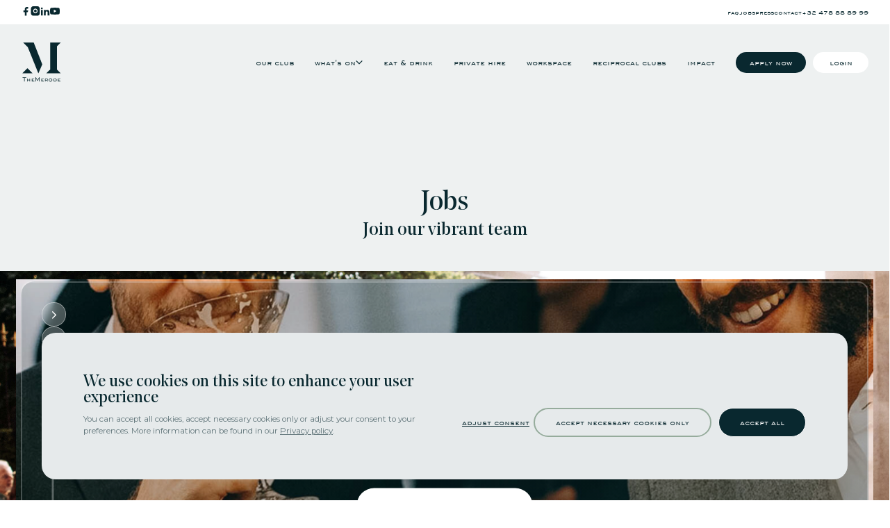

--- FILE ---
content_type: text/html; charset=utf-8
request_url: https://www.themerode.com/en/jobs
body_size: 26496
content:
<!doctype html>
<html data-n-head-ssr lang="en-GB" data-n-head="%7B%22lang%22:%7B%22ssr%22:%22en-GB%22%7D%7D">
  <head >
    <meta data-n-head="ssr" charset="utf-8"><meta data-n-head="ssr" name="viewport" content="width=device-width, initial-scale=1"><meta data-n-head="ssr" name="format-detection" content="telephone=no"><meta data-n-head="ssr" data-hid="i18n-og" property="og:locale" content="en_GB"><meta data-n-head="ssr" data-hid="title" name="title" content="Jobs | TheMerode"><meta data-n-head="ssr" data-hid="description" name="description" content=""><meta data-n-head="ssr" data-hid="image" name="image" content="https://www.themerode.com/og-image.png"><meta data-n-head="ssr" itemprop="name" content="Jobs | TheMerode"><meta data-n-head="ssr" itemprop="description" content=""><meta data-n-head="ssr" itemprop="image" content="https://www.themerode.com/og-image.png"><meta data-n-head="ssr" data-hid="twitter:card" name="twitter:card" content="summary"><meta data-n-head="ssr" data-hid="twitter:title" name="twitter:title" content="Jobs | TheMerode"><meta data-n-head="ssr" data-hid="twitter:description" name="twitter:description" content=""><meta data-n-head="ssr" data-hid="og:title" name="og:title" property="og:title" content="Jobs | TheMerode"><meta data-n-head="ssr" data-hid="og:description" name="og:description" property="og:description" content=""><meta data-n-head="ssr" data-hid="og:image" name="og:image" property="og:image" content="https://www.themerode.com/og-image.png"><meta data-n-head="ssr" data-hid="og:url" name="og:url" property="og:url" content="https://www.themerode.com/en/jobs"><meta data-n-head="ssr" data-hid="og:site_name" name="og:site_name" property="og:site_name" content="TheMerode"><meta data-n-head="ssr" data-hid="og:type" name="og:type" property="og:type" content="website"><title>Jobs | TheMerode</title><link data-n-head="ssr" rel="icon" type="image/x-icon" href="/favicon.ico"><link data-n-head="ssr" data-hid="gf-prefetch" rel="dns-prefetch" href="https://fonts.gstatic.com/"><link data-n-head="ssr" data-hid="gf-preconnect" rel="preconnect" href="https://fonts.gstatic.com/" crossorigin=""><link data-n-head="ssr" data-hid="gf-preload" rel="preload" as="style" href="https://fonts.googleapis.com/css2?family=Montserrat:wght@400;500;600&amp;display=swap"><link data-n-head="ssr" data-hid="i18n-alt-en" rel="alternate" href="/en/jobs" hreflang="en"><link data-n-head="ssr" data-hid="i18n-alt-en-GB" rel="alternate" href="/en/jobs" hreflang="en-GB"><link data-n-head="ssr" data-hid="i18n-xd" rel="alternate" href="/en/jobs" hreflang="x-default"><link data-n-head="ssr" data-hid="i18n-can" rel="canonical" href="/en/jobs"><link data-n-head="ssr" rel="shortcut icon" type="image/x-icon" sizes="16x16 32x32" href="https://www.themerode.com/favicon.ico"><link data-n-head="ssr" rel="icon" type="image/png" sizes="16x16" href="https://www.themerode.com/favicon-16x16.png"><link data-n-head="ssr" rel="icon" type="image/png" sizes="32x32" href="https://www.themerode.com/favicon-32x32.png"><link data-n-head="ssr" rel="icon" type="image/png" sizes="192x192" href="https://www.themerode.com/android-chrome-192x192.png"><link data-n-head="ssr" rel="icon" type="image/png" sizes="512x512" href="https://www.themerode.com/android-chrome-256x256.png"><link data-n-head="ssr" rel="apple-touch-icon" type="image/png" sizes="180x180" href="https://www.themerode.com/apple-touch-icon.png"><link data-n-head="ssr" rel="manifest" href="https://www.themerode.com/site.webmanifest"><link data-n-head="ssr" rel="mask-icon" color="#5bbad5" href="https://www.themerode.com/safari-pinned-tab.svg"><script data-n-head="ssr" src="https://js.stripe.com/v3"></script><script data-n-head="ssr" data-hid="gtm-script">window['dataLayer']=[];if(!window._gtm_init){window._gtm_init=1;(function(w,n,d,m,e,p){w[d]=(w[d]==1||n[d]=='yes'||n[d]==1||n[m]==1||(w[e]&&w[e][p]&&w[e][p]()))?1:0})(window,navigator,'doNotTrack','msDoNotTrack','external','msTrackingProtectionEnabled');(function(w,d,s,l,x,y){w[x]={};w._gtm_inject=function(i){if(w.doNotTrack||w[x][i])return;w[x][i]=1;w[l]=w[l]||[];w[l].push({'gtm.start':new Date().getTime(),event:'gtm.js'});var f=d.getElementsByTagName(s)[0],j=d.createElement(s);j.async=true;j.src='https://www.googletagmanager.com/gtm.js?id='+i;f.parentNode.insertBefore(j,f);}})(window,document,'script','dataLayer','_gtm_ids','_gtm_inject')};["GTM-NNSWDSG"].forEach(function(i){window._gtm_inject(i)})</script><script data-n-head="ssr" data-hid="gf-script">(function(){var l=document.createElement('link');l.rel="stylesheet";l.href="https://fonts.googleapis.com/css2?family=Montserrat:wght@400;500;600&display=swap";document.querySelector("head").appendChild(l);})();</script><noscript data-n-head="ssr" data-hid="gf-noscript"><link rel="stylesheet" href="https://fonts.googleapis.com/css2?family=Montserrat:wght@400;500;600&display=swap"></noscript><link rel="preload" href="/_nuxt/6450dd3.js" as="script"><link rel="preload" href="/_nuxt/1b944fc.js" as="script"><link rel="preload" href="/_nuxt/22470ee.js" as="script"><link rel="preload" href="/_nuxt/f4b0c3e.js" as="script"><link rel="preload" href="/_nuxt/0b09c9e.js" as="script"><link rel="preload" href="/_nuxt/eb48715.js" as="script"><link rel="preload" href="/_nuxt/49bba84.js" as="script"><link rel="preload" href="/_nuxt/fc0b074.js" as="script"><link rel="preload" href="/_nuxt/7c9c115.js" as="script"><link rel="preload" href="/_nuxt/10bc147.js" as="script"><link rel="preload" href="/_nuxt/9186da0.js" as="script"><link rel="preload" href="/_nuxt/cafc0ce.js" as="script"><link rel="preload" href="/_nuxt/8f925b1.js" as="script"><style data-vue-ssr-id="1f86da52:0">a,abbr,acronym,address,applet,article,aside,audio,b,big,blockquote,body,canvas,caption,center,cite,code,dd,del,details,dfn,div,dl,dt,em,embed,fieldset,figcaption,figure,footer,form,h1,h2,h3,h4,h5,h6,header,hgroup,hr,html,i,iframe,img,ins,kbd,label,legend,li,mark,menu,nav,object,ol,output,p,pre,q,ruby,s,samp,section,small,span,strike,strong,sub,summary,sup,table,tbody,td,tfoot,th,thead,time,tr,tt,u,ul,var,video{border:0;border-radius:0;font-family:inherit;font-size:inherit;font-style:inherit;font-weight:inherit;margin:0;padding:0}ol,ul{list-style:none}blockquote,q{quotes:none}blockquote:after,blockquote:before,q:after,q:before{content:"";content:none}button,input,select,textarea{-webkit-appearance:none;-moz-appearance:none;appearance:none;border:0;font-family:inherit;font-size:inherit;font-style:inherit;font-weight:inherit}button:focus:not(:focus-visible),input:focus:not(:focus-visible),select:focus:not(:focus-visible),textarea:focus:not(:focus-visible){outline:none}/*! normalize.css v8.0.1 | MIT License | github.com/necolas/normalize.css */html{line-height:1.15;-webkit-text-size-adjust:100%}main{display:block}h1{font-size:2em}hr{box-sizing:content-box;height:0;overflow:visible}pre{font-family:monospace,monospace;font-size:1em}a{background-color:transparent}abbr[title]{border-bottom:none;text-decoration:underline;-webkit-text-decoration:underline dotted;text-decoration:underline dotted}b,strong{font-weight:bolder}code,kbd,samp{font-family:monospace,monospace;font-size:1em}small{font-size:80%}sub,sup{font-size:75%;line-height:0;position:relative;vertical-align:baseline}sub{bottom:-.25em}sup{top:-.5em}img{border-style:none}button,input,optgroup,select,textarea{font-family:inherit;font-size:100%;line-height:1.15}button,input{overflow:visible}[type=button],[type=reset],[type=submit],button{-webkit-appearance:button}[type=button]::-moz-focus-inner,[type=reset]::-moz-focus-inner,[type=submit]::-moz-focus-inner,button::-moz-focus-inner{border-style:none;padding:0}[type=button]:-moz-focusring,[type=reset]:-moz-focusring,[type=submit]:-moz-focusring,button:-moz-focusring{outline:1px dotted ButtonText}fieldset{padding:.35em .75em .625em}legend{box-sizing:border-box;color:inherit;display:table;max-width:100%;white-space:normal}progress{vertical-align:baseline}[type=checkbox],[type=radio]{box-sizing:border-box;padding:0}[type=number]::-webkit-inner-spin-button,[type=number]::-webkit-outer-spin-button{height:auto}[type=search]{-webkit-appearance:textfield;outline-offset:-2px}[type=search]::-webkit-search-decoration{-webkit-appearance:none}::-webkit-file-upload-button{-webkit-appearance:button;font:inherit}details{display:block}summary{display:list-item}[hidden],template{display:none}@font-face{font-display:swap;font-family:"Noe";font-style:normal;font-weight:400;src:url(/_nuxt/fonts/NoeDisplay.9a867ea.eot);src:url(/_nuxt/fonts/NoeDisplay.9a867ea.eot?#iefix) format("embedded-opentype"),url(/_nuxt/fonts/NoeDisplay.6a021cf.woff2) format("woff2"),url(/_nuxt/fonts/NoeDisplay.ae770df.woff) format("woff"),url(/_nuxt/fonts/NoeDisplay.5d0f360.ttf) format("truetype"),url(/_nuxt/img/NoeDisplay.2fd9dc3.svg#NoeDisplay) format("svg")}@font-face{font-display:swap;font-family:"Sackers";font-style:normal;font-weight:500;src:url(/_nuxt/fonts/SackersGothicMedium.89404b6.eot);src:url(/_nuxt/fonts/SackersGothicMedium.89404b6.eot?#iefix) format("embedded-opentype"),url(/_nuxt/fonts/SackersGothicMedium.17e90e4.woff2) format("woff2"),url(/_nuxt/fonts/SackersGothicMedium.1982a6d.woff) format("woff"),url(/_nuxt/fonts/SackersGothicMedium.5f02c4d.ttf) format("truetype"),url(/_nuxt/img/SackersGothicMedium.7310dc4.svg#SackersGothicMedium) format("svg")}@font-face{font-display:swap;font-family:"Sackers";font-style:normal;font-weight:400;src:url(/_nuxt/fonts/SackersGothicLight.3e83080.eot);src:url(/_nuxt/fonts/SackersGothicLight.3e83080.eot?#iefix) format("embedded-opentype"),url(/_nuxt/fonts/SackersGothicLight.366e283.woff2) format("woff2"),url(/_nuxt/fonts/SackersGothicLight.a2a264f.woff) format("woff"),url(/_nuxt/fonts/SackersGothicLight.a8ad3b4.ttf) format("truetype"),url(/_nuxt/img/SackersGothicLight.44c8843.svg#SackersGothicLight) format("svg")}body{-webkit-backface-visibility:hidden}.animated{animation-duration:.5s;animation-fill-mode:both}.animated.infinite{animation-iteration-count:infinite}.animated.hinge{animation-duration:1s}.animated.bounceIn,.animated.bounceOut,.animated.flipOutX,.animated.flipOutY{animation-duration:375ms}.animated.linear{animation-timing-function:linear}.animated.out{animation-timing-function:cubic-bezier(.25,.46,.45,.94)}.animated.in{animation-timing-function:cubic-bezier(.55,.085,.68,.53)}@media screen and (max-width:1079px){.animated.lg-up{animation:none}}@keyframes bounce{0%,20%,50%,80%,to{transform:translateY(0)}40%{transform:translateY(-150px)}60%{transform:translateY(-75px)}}.bounce{animation-name:bounce}@keyframes flash{0%,50%,to{opacity:1}25%,75%{opacity:0}}.flash{animation-name:flash}@keyframes pulse{0%{transform:scale(1)}50%{transform:scale(1.1)}to{transform:scale(1)}}.pulse{animation-name:pulse}@keyframes rubberBand{0%{transform:scaleX(1)}30%{transform:scale3d(1.25,.75,1)}40%{transform:scale3d(.75,1.25,1)}50%{transform:scale3d(1.15,.85,1)}65%{transform:scale3d(.95,1.05,1)}75%{transform:scale3d(1.05,.95,1)}to{transform:scaleX(1)}}.rubberBand{animation-name:rubberBand}@keyframes shake{0%,to{transform:translateX(0)}10%,30%,50%,70%,90%{transform:translateX(-50px)}20%,40%,60%,80%{transform:translateX(50px)}}.shake{animation-name:shake}@keyframes swing{20%{transform:rotate(15deg)}40%{transform:rotate(-10deg)}60%{transform:rotate(5deg)}80%{transform:rotate(-5deg)}to{transform:rotate(0deg)}}.swing{animation-name:swing;transform-origin:top center}@keyframes wiggle{0%{transform:skewX(9deg)}10%{transform:skewX(-8deg)}20%{transform:skewX(7deg)}30%{transform:skewX(-6deg)}40%{transform:skewX(5deg)}50%{transform:skewX(-4deg)}60%{transform:skewX(3deg)}70%{transform:skewX(-2deg)}80%{transform:skewX(1deg)}90%{transform:skewX(0deg)}to{transform:skewX(0deg)}}.wiggle{animation-name:wiggle;animation-timing-function:ease-in}@keyframes wobble{0%{transform:translateX(0)}15%{transform:translateX(-25%) rotate(-5deg)}30%{transform:translateX(20%) rotate(3deg)}45%{transform:translateX(-15%) rotate(-3deg)}60%{transform:translateX(10%) rotate(2deg)}75%{transform:translateX(-5%) rotate(-1deg)}to{transform:translateX(0)}}.wobble{animation-name:wobble}@keyframes tada{0%{transform:scale(1)}10%,20%{transform:scale(.9) rotate(-3deg)}30%,50%,70%,90%{transform:scale(1.1) rotate(3deg)}40%,60%,80%{transform:scale(1.1) rotate(-3deg)}to{transform:scale(1) rotate(0)}}.tada{animation-name:tada}@keyframes fadeIn{0%{opacity:0}to{opacity:1}}.fadeIn{animation-name:fadeIn}@keyframes fadeInDown{0%{opacity:0;transform:translateY(-100px) translateZ(0)}to{opacity:1;transform:translateY(0) translateZ(0)}}.fadeInDown{animation-name:fadeInDown}@keyframes fadeInLeft{0%{opacity:0;transform:translateX(-100px) translateZ(0)}to{opacity:1;transform:translateX(0) translateZ(0)}}.fadeInLeft{animation-name:fadeInLeft}@keyframes fadeInRight{0%{opacity:0;transform:translateX(100px) translateZ(0)}to{opacity:1;transform:translateX(0) translateZ(0)}}.fadeInRight{animation-name:fadeInRight}@keyframes fadeInUp{0%{opacity:0;transform:translateY(100px) translateZ(0)}to{opacity:1;transform:translateY(0) translateZ(0)}}.fadeInUp{animation-name:fadeInUp}@keyframes fadeOut{0%{opacity:1}to{opacity:0}}.fadeOut{animation-name:fadeOut}@keyframes fadeOutDown{0%{opacity:1;transform:translateY(0) translateZ(0)}to{opacity:0;transform:translateY(100px) translateZ(0)}}.fadeOutDown{animation-name:fadeOutDown}@keyframes fadeOutLeft{0%{opacity:1;transform:translateX(0) translateZ(0)}to{opacity:0;transform:translateX(-100px) translateZ(0)}}.fadeOutLeft{animation-name:fadeOutLeft}@keyframes fadeOutRight{0%{opacity:1;transform:translateX(0) translateZ(0)}to{opacity:0;transform:translateX(100px) translateZ(0)}}.fadeOutRight{animation-name:fadeOutRight}@keyframes fadeOutUp{0%{opacity:1;transform:translateY(0) translateZ(0)}to{opacity:0;transform:translateY(-100px) translateZ(0)}}.fadeOutUp{animation-name:fadeOutUp}@keyframes slideInDown{0%{transform:translate3d(0,-100%,0)}to{transform:translateZ(0)}}.slideInDown{animation-name:slideInDown}@keyframes slideInLeft{0%{transform:translate3d(-100%,0,0)}to{transform:translateZ(0)}}.slideInLeft{animation-name:slideInLeft}@keyframes slideInRight{0%{transform:translate3d(100%,0,0)}to{transform:translateZ(0)}}.slideInRight{animation-name:slideInRight}@keyframes slideInUp{0%{transform:translate3d(0,100%,0)}to{transform:translateZ(0)}}.slideInUp{animation-name:slideInUp}@keyframes slideOutDown{0%{transform:translateZ(0)}to{transform:translate3d(0,100%,0)}}.slideOutDown{animation-name:slideOutDown}@keyframes slideOutLeft{0%{transform:translateZ(0)}to{transform:translate3d(-100%,0,0)}}.slideOutLeft{animation-name:slideOutLeft}@keyframes slideOutRight{0%{transform:translateZ(0)}to{transform:translate3d(100%,0,0)}}.slideOutRight{animation-name:slideOutRight}@keyframes slideOutUp{0%{transform:translateZ(0)}to{transform:translate3d(0,-100%,0)}}.slideOutUp{animation-name:slideOutUp}@keyframes slideUp{0%{overflow-y:hidden}1%{max-height:100vh}to{max-height:0}}.slideUp{animation-name:slideUp}@keyframes slideDown{0%{max-height:0;overflow-y:hidden}99%{max-height:100vh;overflow-y:hidden}to{overflow-y:auto}}.slideDown{animation-name:slideDown}.duration-animation-200{animation-duration:.2s}.duration-animation-400{animation-duration:.4s}.duration-animation-1000{animation-duration:1s}.duration-animation-1500{animation-duration:1.5s}:root{--color-primary:#f2f4f5;--color-secondary:#09282f;--color-neutral:#dfe3e7;--bg:#e6eaeb;--bg-mobile:#e5e5e5;--bg-alt:#09282f;--color:#09282f;--green:#96ac9c;--grey:#b2bdbf;--color-alt:#fff;--color-font-alt:#fff;--border:rgba(9,40,47,.2);--border-input:rgba(9,40,47,.6);--fg:#fff;--fg-alt:#dfe3e7;--focus:#09282f;--color-success:#83a64c;--color-warning:#e97f3e;--color-alert:#eb7a6d;--steplist-opacity:1;--fieldset-bg:var(--fg);--z-index-mobile-menu:1000;--overlap-offset:-3.5rem;--blocks-gap:5rem;--header-alert:0rem;--header-top:0rem;--header-main:8rem;--header-height:calc(var(--header-alert) + var(--header-top) + var(--header-main));--membership-footer-height:8rem;--gutter:3rem;--page-max:192rem}@media screen and (min-width:1080px){:root{--header-top:3.5rem;--header-main:11rem;--blocks-gap:8rem;--overlap-offset:-7rem}}@media screen and (max-width:767px){:root{--gutter:2rem}}@-o-viewport{width:device-width}*,:after,:before{box-sizing:inherit}body,html{background-color:var(--color-background);width:100%}html{-webkit-font-smoothing:antialiased;-moz-osx-font-smoothing:grayscale;box-sizing:border-box;font-size:62.5%;font-size:.625em;min-height:100%}body,html{width:100%}body{font-family:"Montserrat","-apple-system","BlinkMacSystemFont",'"Segoe UI"',"Roboto",'"Helvetica Neue"',"Arial",'"Noto Sans"',"sans-serif",'"Apple Color Emoji"','"Segoe UI Emoji"','"Segoe UI Symbol"','"Noto Color Emoji"';font-size:1.6rem;font-style:normal;font-weight:400;height:100%;line-height:1.5;margin:0;position:relative;-webkit-text-size-adjust:100%;-moz-text-size-adjust:100%;text-size-adjust:100%;background-color:#fff;background-color:var(--fg);color:#09282f;color:var(--color)}body.no-scroll{overflow:hidden}img{display:block;height:auto;max-width:100%}input::-webkit-input-placeholder,select::-webkit-input-placeholder,textarea::-webkit-input-placeholder{color:rgba(9,40,47,.3)}input::-moz-placeholder,select::-moz-placeholder,textarea::-moz-placeholder{color:rgba(9,40,47,.3)}input:-ms-input-placeholder,select:-ms-input-placeholder,textarea:-ms-input-placeholder{color:rgba(9,40,47,.3)}input:-moz-placeholder,select:-moz-placeholder,textarea:-moz-placeholder{color:rgba(9,40,47,.3)}h1,h2,h3,h4,h5,h6{line-height:1.25}p{line-height:1.35}a{-webkit-text-decoration:none;text-decoration:none}a,button{color:inherit}button{background:none;border:none;font:inherit;margin:0;outline:none;text-transform:none}button,html input[type=button],input[type=reset],input[type=submit]{-webkit-appearance:button;cursor:pointer}button,input,optgroup,select,textarea{color:inherit;font:inherit;margin:0}button:focus,input:focus,optgroup:focus,select:focus,textarea:focus{outline:none}a:focus-visible,button:focus-visible,select:focus-visible{border:1px solid #09282f;border:1px solid var(--focus);box-shadow:0 0 0 1px #09282f,0 1px 2px 0 rgba(0,0,0,.05);box-shadow:var(--focus) 0 0 0 1px,rgba(0,0,0,.05) 0 1px 2px 0;outline:none}button{overflow:visible}button,select{text-transform:none}button[disabled],html input[disabled]{cursor:default}button::-moz-focus-inner,input::-moz-focus-inner{border:0;padding:0}input{line-height:normal}input::-ms-clear{display:none}input[type=checkbox],input[type=radio]{box-sizing:border-box;padding:0}input[type=number]::-webkit-inner-spin-button,input[type=number]::-webkit-outer-spin-button{-webkit-appearance:none;appearance:none;height:auto;margin:0}input[type=search]{-webkit-appearance:textfield;box-sizing:content-box}input[type=search]::-webkit-search-cancel-button,input[type=search]::-webkit-search-decoration{-webkit-appearance:none}legend{border:0;padding:0}textarea{overflow:auto}optgroup{font-weight:500}table{border-collapse:collapse;border-spacing:0}td,th{padding:0}hr{background-color:rgba(9,40,47,.2);background-color:var(--border);height:1px}.page-enter-active,.page-leave-active{transition-duration:.4s;transition-property:opacity,transform}.page-enter-active{transition-timing-function:cubic-bezier(.25,.46,.45,.94)}.page-leave-active{transition-timing-function:cubic-bezier(.55,.085,.68,.53)}.page-enter,.page-leave-to{opacity:0}.hidden{border:0;clip:rect(1px,1px,1px,1px);-webkit-clip-path:inset(100%);clip-path:inset(100%);height:1px;overflow:hidden;padding:0;position:absolute;white-space:nowrap;width:1px}@media screen and (max-width:767px){.hidden-sm{border:0;clip:rect(1px,1px,1px,1px);-webkit-clip-path:inset(100%);clip-path:inset(100%);height:1px;overflow:hidden;padding:0;position:absolute;white-space:nowrap;width:1px}}@media screen and (max-width:1079px){.lg-up{display:none}}@media screen and (min-width:1080px){.md-down{display:none}}@keyframes spin{0%{transform:rotate(0deg)}to{transform:rotate(1turn)}}.app,.app__content{position:relative}.app__content{background-image:linear-gradient(180.48deg,#eef1f1 13.94%,#fff 96.6%),linear-gradient(180.48deg,hsla(0,0%,100%,0) .42%,#eaf1f2 24.96%,#eaf1f2 61.53%,#fff 96.6%);overflow:clip;padding-top:8rem;padding-top:var(--header-height);transition-delay:0ms;transition-duration:.3s;transition-property:padding;transition-timing-function:cubic-bezier(.455,.03,.515,.955);will-change:padding;z-index:1}@media screen and (max-width:1079px){.header-mobile-transparent .app__content{padding-top:0;padding-top:var(--header-alert)}}</style><style data-vue-ssr-id="8c4a90e2:0">.header{border-radius:0 0 1.5rem 1.5rem;left:0;position:fixed;right:0;top:0;z-index:3}@media screen and (max-width:1079px){.header-mobile-transparent .header{background-color:transparent}}</style><style data-vue-ssr-id="68d78c36:0">.header-landing{background-color:#fff;overflow:clip}.header-landing__content{align-items:center;display:flex;height:3.5rem;justify-content:space-between}.header-landing.down .header-landing__content{height:0}.header-landing__left,.header-landing__right{gap:2rem;height:100%}.header-landing__left{align-items:center;display:flex;justify-content:flex-start}.header-landing__right{align-items:center;display:flex;justify-content:flex-end}</style><style data-vue-ssr-id="66406d1c:0">.ui-container{--pad:0rem;--ui-container-content-width:100%;position:relative;width:100%}.ui-container__inner{margin:0 auto;max-width:192rem;padding:var(--pad) var(--gutter);position:relative;width:100%}.ui-container__inner.padded{--pad:3rem}@media screen and (min-width:1080px){.ui-container__inner.padded{--pad:7rem}.ui-container__inner.fullwidth{--gutter:4rem}}.ui-container__inner.fullheight{min-height:calc(100vh - var(--header-margin))}.ui-container__content{width:var(--ui-container-content-width)}.ui-container__bg{--offset:0rem;bottom:0;left:0;left:var(--offset);overflow:clip;position:absolute;right:0;right:var(--offset);top:0;z-index:-1}@media screen and (min-width:1919px){.ui-container__bg{bottom:0;left:calc(50% - 96rem + var(--offset));right:calc(50% - 96rem + var(--offset));top:0}}.ui-container__bg--snap-right{right:0}.ui-container__bg--snap-left{left:0}.ui-container__bg--snap-left-right{left:0;right:0}.ui-container__bg.tight{--offset:var(--gutter)}.ui-container__bg--over-bottom{bottom:var(--overlap-offset)}.ui-container__bg--over-top{top:var(--overlap-offset)}.ui-container__bg--over-both{bottom:var(--overlap-offset);top:var(--overlap-offset)}.ui-container--cancel-bottom{margin-bottom:calc(var(--blocks-gap)*-1)}.ui-container--cancel-both,.ui-container--cancel-top{margin-top:calc(var(--blocks-gap)*-1)}.ui-container--cancel-both{margin-bottom:calc(var(--blocks-gap)*-1)}</style><style data-vue-ssr-id="64dac74c:0">.blocks{--the-block-generator-mb:6rem;display:grid;grid-template-columns:minmax(0,1fr);grid-gap:var(--blocks-gap);gap:var(--blocks-gap)}.blocks:not(.tab){margin-bottom:var(--the-block-generator-mb)}</style><style data-vue-ssr-id="68ea0202:0">.hero-page{--ui-page-title-padding-top:12rem}@media screen and (max-width:1079px){.hero-page{--ui-page-title-padding-top:14rem}}.hero-page__inner{overflow:visible!important}.hero-page__content{overflow:visible}@media screen and (max-width:1079px){.hero-page__title{padding-left:1rem;padding-right:1rem}}.hero-page.has-images .hero-page__title{margin-bottom:3.5rem}@media screen and (min-width:1080px){.hero-page.has-images .hero-page__title{margin-bottom:6rem}}.hero-page:not(.has-images) .hero-page__title{margin-bottom:-2rem}</style><style data-vue-ssr-id="4df169c8:0">.ui-page-title{margin-top:12rem;margin-top:var(--ui-page-title-padding-top,12rem)}.ui-page-title .ui-narrow{align-items:center;display:flex;flex-direction:column;gap:1.5rem;justify-content:flex-start}@media screen and (max-width:1079px){.ui-page-title__subtitle{padding-left:1rem;padding-right:1rem}}</style><style data-vue-ssr-id="7b11077e:0">.ui-narrow{--left:3;--right:3}@media screen and (min-width:1080px){.ui-narrow{padding-left:calc(8.33333%*var(--left) + var(--narrow-offset, 0px));padding-right:calc(8.33333%*var(--right) + var(--narrow-offset, 0px))}}</style><style data-vue-ssr-id="198cd382:0">.ui-title{color:var(--color);font-family:"Noe","Cambria",'"Times New Roman"',"Times","serif";line-height:1;line-height:var(--ui-title-lineheight,1);margin-bottom:1rem;margin-bottom:var(--ui-title-mb,1rem);text-align:left;text-align:var(--ui-title-text-align,left);transition:color .4s cubic-bezier(.455,.03,.515,.955)}.ui-title.xxl{--ui-title-lineheight:1.1}@media screen and (max-width:1079px){.ui-title.xxl{font-size:38px}}@media screen and (min-width:1080px){.ui-title.xxl{font-size:46.5px}}@media only screen and (min-width:1080px)and (min-width:1080px){.ui-title.xxl{font-size:calc(17.58808px + 2.67703vw)}}@media only screen and (min-width:1080px)and (min-width:1659px){.ui-title.xxl{font-size:62px}}.ui-title.xl{--ui-title-mb:0.75em}@media screen and (max-width:1079px){.ui-title.xl{font-size:28px}}@media screen and (min-width:1080px){.ui-title.xl{font-size:39px}}@media only screen and (min-width:1080px)and (min-width:1080px){.ui-title.xl{font-size:calc(14.7513px + 2.24525vw)}}@media only screen and (min-width:1080px)and (min-width:1659px){.ui-title.xl{font-size:52px}}.ui-title.lg{--ui-title-mb:0.875em}@media screen and (max-width:1079px){.ui-title.lg{font-size:32px}}@media screen and (min-width:1080px){.ui-title.lg{font-size:36px}}@media only screen and (min-width:1080px)and (min-width:1080px){.ui-title.lg{font-size:calc(13.61658px + 2.07254vw)}}@media only screen and (min-width:1080px)and (min-width:1659px){.ui-title.lg{font-size:48px}}@media screen and (max-width:1079px){.ui-title.md{font-size:32px}}@media screen and (min-width:1080px){.ui-title.md{font-size:30px}}@media only screen and (min-width:1080px)and (min-width:1080px){.ui-title.md{font-size:calc(11.34715px + 1.72712vw)}}@media only screen and (min-width:1080px)and (min-width:1659px){.ui-title.md{font-size:40px}}.ui-title.default{--ui-title-mb:0.9375em}@media screen and (max-width:1079px){.ui-title.default{font-size:28px}}@media screen and (min-width:1080px){.ui-title.default{font-size:25.5px}}@media only screen and (min-width:1080px)and (min-width:1080px){.ui-title.default{font-size:calc(9.64508px + 1.46805vw)}}@media only screen and (min-width:1080px)and (min-width:1659px){.ui-title.default{font-size:34px}}@media screen and (max-width:1079px){.ui-title.default{--ui-title-mb:0.75em}.ui-title.sm{font-size:24px}}@media screen and (min-width:1080px){.ui-title.sm{font-size:19.5px}}@media only screen and (min-width:1080px)and (min-width:1080px){.ui-title.sm{font-size:calc(7.37565px + 1.12263vw)}}@media only screen and (min-width:1080px)and (min-width:1659px){.ui-title.sm{font-size:26px}}@media screen and (max-width:1079px){.ui-title.xs{font-size:18px}}@media screen and (min-width:1080px){.ui-title.xs{font-size:15.75px}}@media only screen and (min-width:1080px)and (min-width:1080px){.ui-title.xs{font-size:calc(5.95725px + .90674vw)}}@media only screen and (min-width:1080px)and (min-width:1659px){.ui-title.xs{font-size:21px}}@media screen and (max-width:1079px){.ui-title.heading-1{font-size:42px}}@media screen and (min-width:1080px){.ui-title.heading-1{font-size:36px}}@media only screen and (min-width:1080px)and (min-width:1080px){.ui-title.heading-1{font-size:calc(13.61658px + 2.07254vw)}}@media only screen and (min-width:1080px)and (min-width:1659px){.ui-title.heading-1{font-size:48px}}.ui-title.heading-2{--ui-title-lineheight:1.1}@media screen and (max-width:1079px){.ui-title.heading-2{font-size:32px}}@media screen and (min-width:1080px){.ui-title.heading-2{font-size:31.5px}}@media only screen and (min-width:1080px)and (min-width:1080px){.ui-title.heading-2{font-size:calc(11.91451px + 1.81347vw)}}@media only screen and (min-width:1080px)and (min-width:1659px){.ui-title.heading-2{font-size:42px}}@media screen and (max-width:1079px){.ui-title.heading-3{font-size:16px}}@media screen and (min-width:1080px){.ui-title.heading-3{font-size:15px}}@media only screen and (min-width:1080px)and (min-width:1080px){.ui-title.heading-3{font-size:calc(5.67358px + .86356vw)}}@media only screen and (min-width:1080px)and (min-width:1659px){.ui-title.heading-3{font-size:20px}}@media screen and (max-width:1079px){.ui-title.heading-4{font-size:25px}}@media screen and (min-width:1080px){.ui-title.heading-4{font-size:24px}}@media only screen and (min-width:1080px)and (min-width:1080px){.ui-title.heading-4{font-size:calc(9.07772px + 1.38169vw)}}@media only screen and (min-width:1080px)and (min-width:1659px){.ui-title.heading-4{font-size:32px}}@media screen and (max-width:1079px){.ui-title.heading-4{line-height:1.2}.ui-title.heading-5{font-size:25px}}@media screen and (min-width:1080px){.ui-title.heading-5{font-size:21px}}@media only screen and (min-width:1080px)and (min-width:1080px){.ui-title.heading-5{font-size:calc(7.94301px + 1.20898vw)}}@media only screen and (min-width:1080px)and (min-width:1659px){.ui-title.heading-5{font-size:28px}}@media screen and (max-width:1079px){.ui-title.heading-6{font-size:20px}}@media screen and (min-width:1080px){.ui-title.heading-6{font-size:18px}}@media only screen and (min-width:1080px)and (min-width:1080px){.ui-title.heading-6{font-size:calc(6.80829px + 1.03627vw)}}@media only screen and (min-width:1080px)and (min-width:1659px){.ui-title.heading-6{font-size:24px}}@media screen and (max-width:1079px){.ui-title.heading-footer-card{font-size:32px}}@media screen and (min-width:1080px){.ui-title.heading-footer-card{font-size:24px}}@media only screen and (min-width:1080px)and (min-width:1080px){.ui-title.heading-footer-card{font-size:calc(9.07772px + 1.38169vw)}}@media only screen and (min-width:1080px)and (min-width:1659px){.ui-title.heading-footer-card{font-size:32px}}@media screen and (max-width:1079px){.ui-title.heading-reach-us{font-size:25px}}@media screen and (min-width:1080px){.ui-title.heading-reach-us{font-size:31.5px}}@media only screen and (min-width:1080px)and (min-width:1080px){.ui-title.heading-reach-us{font-size:calc(11.91451px + 1.81347vw)}}@media only screen and (min-width:1080px)and (min-width:1659px){.ui-title.heading-reach-us{font-size:42px}}@media screen and (max-width:1079px){.ui-title.heading-error{font-size:42px}}@media screen and (min-width:1080px){.ui-title.heading-error{font-size:39px}}@media only screen and (min-width:1080px)and (min-width:1080px){.ui-title.heading-error{font-size:calc(14.7513px + 2.24525vw)}}@media only screen and (min-width:1080px)and (min-width:1659px){.ui-title.heading-error{font-size:52px}}.ui-title.no-margin{margin:0}@media screen and (max-width:1079px){.ui-title.subscription-main{font-size:26px}}@media screen and (min-width:1080px){.ui-title.subscription-main{font-size:31.5px}}@media only screen and (min-width:1080px)and (min-width:1080px){.ui-title.subscription-main{font-size:calc(11.91451px + 1.81347vw)}}@media only screen and (min-width:1080px)and (min-width:1659px){.ui-title.subscription-main{font-size:42px}}@media screen and (max-width:1079px){.ui-title.subscription-sub{font-size:24px}}@media screen and (min-width:1080px){.ui-title.subscription-sub{font-size:19.5px}}@media only screen and (min-width:1080px)and (min-width:1080px){.ui-title.subscription-sub{font-size:calc(7.37565px + 1.12263vw)}}@media only screen and (min-width:1080px)and (min-width:1659px){.ui-title.subscription-sub{font-size:26px}}.ui-title--centered{--ui-title-text-align:center}.ui-title--green{color:#96ac9c}.ui-title--green strong{color:#09282f;font-weight:400}.ui-title--error{color:#ca4e4e}.ui-title--error strong{color:#ca4e4e;font-weight:400}</style><style data-vue-ssr-id="302c650d:0">.slider-hero{--slider-hero-border-radius:1.5rem;border-radius:1.5rem;border-radius:var(--slider-hero-border-radius);height:62rem;overflow:clip;position:relative}@media screen and (max-width:1079px){.slider-hero{height:48rem}}.slider-hero:before{border:2px solid hsla(0,0%,100%,.24);border-radius:var(--slider-hero-border-radius);bottom:0;box-sizing:border-box;content:"";left:0;pointer-events:none;position:absolute;right:0;top:0;z-index:3}.slider-hero .swiper-slide .ui-image img{transform:scale(1.05)}.slider-hero .swiper-slide-active .ui-image img{animation:grow 8s cubic-bezier(.25,.46,.45,.94) forwards}@keyframes grow{0%{transform:scale(1)}to{transform:scale(1.05)}}.slider-hero__slide{box-sizing:border-box}.slider-hero__card{border-radius:var(--slider-hero-border-radius);position:relative}.slider-hero__progress{position:absolute;z-index:2}@media screen and (min-width:1080px){.slider-hero__progress{bottom:3rem;left:4.3rem;top:12.8rem;transform:translateX(50%)}}@media screen and (max-width:1079px){.slider-hero__progress{bottom:2rem;left:2rem;right:2rem}}.slider-hero .swiper,.slider-hero .swiper-slide{box-sizing:border-box}@media screen and (min-width:1080px){.slider-hero .swiper,.slider-hero .swiper-slide{overflow:visible!important}}</style><style data-vue-ssr-id="0b508262:0">.swiper-slide{width:100%}</style><style data-vue-ssr-id="3eb6e703:0">.ui-link{color:var(--color);font-weight:500;-webkit-text-decoration:underline;text-decoration:underline;transition-delay:0ms;transition-duration:.3s;transition-property:color,opacity;transition-timing-function:cubic-bezier(.455,.03,.515,.955);will-change:color,opacity}@media screen and (max-width:1079px){.ui-link{font-size:11px}}@media screen and (min-width:1080px){.ui-link{font-size:9.75px}}@media only screen and (min-width:1080px)and (min-width:1080px){.ui-link{font-size:calc(3.68782px + .56131vw)}}@media only screen and (min-width:1080px)and (min-width:1659px){.ui-link{font-size:13px}}.ui-link--login{opacity:.4}.ui-link--account-back{color:var(--color-secondary);font-family:"Sackers","Cambria",'"Times New Roman"',"Times","serif";opacity:.4;-webkit-text-decoration:none;text-decoration:none;text-transform:lowercase;text-transform:uppercase}@media screen and (max-width:1079px){.ui-link--account-back{font-size:11px}}@media screen and (min-width:1080px){.ui-link--account-back{font-size:8.25px}}@media only screen and (min-width:1080px)and (min-width:1080px){.ui-link--account-back{font-size:calc(3.12047px + .47496vw)}}@media only screen and (min-width:1080px)and (min-width:1659px){.ui-link--account-back{font-size:11px}}.ui-link--slider-hero-card{display:block}.ui-link--slider-hero-card,.ui-link--usps-cta{-webkit-text-decoration:none;text-decoration:none}.ui-link--usps-cta{align-items:center;aspect-ratio:1/1;border:1.5px solid rgba(230,234,235,.8);border-radius:2rem;display:flex;flex-direction:column;justify-content:center;position:relative;text-align:center;transition-delay:0ms;transition-duration:.3s;transition-property:border-color;transition-timing-function:cubic-bezier(.455,.03,.515,.955);will-change:border-color}@media screen and (max-width:1079px){.ui-link--usps-cta{padding:8rem 5rem;--ui-title-mb:2rem;aspect-ratio:35/32}}.ui-link--usps-cta:hover{border-color:#e6eaeb}@media screen and (max-width:1079px){.ui-link--itc{font-size:15px}}@media screen and (min-width:1080px){.ui-link--itc{font-size:11.25px}}@media only screen and (min-width:1080px)and (min-width:1080px){.ui-link--itc{font-size:calc(4.25518px + .64767vw)}}@media only screen and (min-width:1080px)and (min-width:1659px){.ui-link--itc{font-size:15px}}.ui-link--header-alert{color:var(--color-alt);font-weight:600;-webkit-text-decoration:underline;text-decoration:underline}@media screen and (max-width:1079px){.ui-link--header-alert{font-size:14px}}@media screen and (min-width:1080px){.ui-link--header-alert{font-size:10.5px}}@media only screen and (min-width:1080px)and (min-width:1080px){.ui-link--header-alert{font-size:calc(3.9715px + .60449vw)}}@media only screen and (min-width:1080px)and (min-width:1659px){.ui-link--header-alert{font-size:14px}}.ui-link--menu{font-family:"Sackers","Cambria",'"Times New Roman"',"Times","serif";-webkit-text-decoration:none;text-decoration:none;text-transform:lowercase;white-space:nowrap}@media screen and (max-width:1079px){.ui-link--menu{font-size:12px}}@media screen and (min-width:1080px){.ui-link--menu{font-size:9px}}@media only screen and (min-width:1080px)and (min-width:1080px){.ui-link--menu{font-size:calc(3.40415px + .51813vw)}}@media only screen and (min-width:1080px)and (min-width:1659px){.ui-link--menu{font-size:12px}}@media screen and (min-width:1080px){.ui-link--menu{margin-right:3rem}}@media screen and (max-width:1079px){.ui-link--menu{font-size:1.8rem}}.ui-link--menu:not(.has-subnav):hover{opacity:.4}.ui-link--menu.nuxt-link-active:not([href="/en"]),.ui-link--menu.nuxt-link-active~.ui-link--menu.nuxt-link-active,.ui-link--menu.nuxt-link-exact-active{position:relative}@media screen and (min-width:1080px){.ui-link--menu.nuxt-link-active:not([href="/en"]):after,.ui-link--menu.nuxt-link-active~.ui-link--menu.nuxt-link-active:after,.ui-link--menu.nuxt-link-exact-active:after{background-color:var(--green);bottom:.5em;content:"";height:.2rem;left:0;position:absolute;width:100%}}.mobile-menu .ui-link--menu-highlighted.ui-link,.the-main-nav .ui-link--menu-highlighted.ui-link{border-radius:10rem;color:#fff;font-family:"Sackers","Cambria",'"Times New Roman"',"Times","serif";font-weight:500;min-width:8rem;padding:0 2.2rem;position:relative;-webkit-text-decoration:none;text-decoration:none;text-transform:lowercase;transition-delay:0ms;transition-duration:.3s;transition-property:color,background-color;transition-timing-function:cubic-bezier(.455,.03,.515,.955);white-space:nowrap;will-change:color,background-color}@media screen and (max-width:1079px){.mobile-menu .ui-link--menu-highlighted.ui-link,.the-main-nav .ui-link--menu-highlighted.ui-link{transition-delay:0ms;transition-duration:.3s;transition-property:all;transition-timing-function:cubic-bezier(.455,.03,.515,.955);will-change:all;--color:var(--color-secondary);border:1px solid #fff}}@media screen and (min-width:1080px){.mobile-menu .ui-link--menu-highlighted.ui-link,.the-main-nav .ui-link--menu-highlighted.ui-link{margin-right:1rem;padding:0 2rem}}@media screen and (max-width:1079px){.mobile-menu .ui-link--menu-highlighted.ui-link,.the-main-nav .ui-link--menu-highlighted.ui-link{font-size:18px}}@media screen and (min-width:1080px){.mobile-menu .ui-link--menu-highlighted.ui-link,.the-main-nav .ui-link--menu-highlighted.ui-link{font-size:9px}}@media only screen and (min-width:1080px)and (min-width:1080px){.mobile-menu .ui-link--menu-highlighted.ui-link,.the-main-nav .ui-link--menu-highlighted.ui-link{font-size:calc(3.40415px + .51813vw)}}@media only screen and (min-width:1080px)and (min-width:1659px){.mobile-menu .ui-link--menu-highlighted.ui-link,.the-main-nav .ui-link--menu-highlighted.ui-link{font-size:12px}}@media screen and (min-width:1080px){.mobile-menu .ui-link--menu-highlighted.ui-link.dark,.the-main-nav .ui-link--menu-highlighted.ui-link.dark{background-color:var(--color-secondary)}.mobile-menu .ui-link--menu-highlighted.ui-link.light,.the-main-nav .ui-link--menu-highlighted.ui-link.light{background-color:var(--green)}}.mobile-menu .ui-link--menu-highlighted.ui-link.has-subnav,.the-main-nav .ui-link--menu-highlighted.ui-link.has-subnav{padding-top:.7rem}@media screen and (max-width:1079px){.mobile-menu .ui-link--menu-highlighted.ui-link.has-subnav,.the-main-nav .ui-link--menu-highlighted.ui-link.has-subnav{--color:#fff;min-height:5rem;min-height:var(--nav-buttons-height,5rem);padding-top:.5em}}.mobile-menu .ui-link--menu-highlighted.ui-link:not(.has-subnav),.the-main-nav .ui-link--menu-highlighted.ui-link:not(.has-subnav){align-items:center;display:flex;height:3rem;height:var(--nav-buttons-height,3rem);justify-content:center}@media screen and (max-width:1079px){.mobile-menu .ui-link--menu-highlighted.ui-link:not(.has-subnav),.the-main-nav .ui-link--menu-highlighted.ui-link:not(.has-subnav){height:5rem;height:var(--nav-buttons-height,5rem)}}@media screen and (min-width:1080px){.mobile-menu .ui-link--menu-highlighted.ui-link:hover,.the-main-nav .ui-link--menu-highlighted.ui-link:hover{color:#fff}.mobile-menu .ui-link--menu-highlighted.ui-link:hover.dark,.the-main-nav .ui-link--menu-highlighted.ui-link:hover.dark{background-color:var(--green)}.mobile-menu .ui-link--menu-highlighted.ui-link:hover.light,.the-main-nav .ui-link--menu-highlighted.ui-link:hover.light{background-color:var(--color-secondary)}}@media screen and (max-width:1079px){.mobile-menu .ui-link--menu-highlighted.ui-link:hover,.the-main-nav .ui-link--menu-highlighted.ui-link:hover{--ui-main-nav-button-bg:transparent;border:1px solid var(--fg);color:var(--fg)}}.ui-link--menu-top{font-family:"Sackers","Cambria",'"Times New Roman"',"Times","serif";-webkit-text-decoration:none;text-decoration:none;text-transform:lowercase;white-space:nowrap}@media screen and (max-width:1079px){.ui-link--menu-top{font-size:13px}}@media screen and (min-width:1080px){.ui-link--menu-top{font-size:7.5px}}@media only screen and (min-width:1080px)and (min-width:1080px){.ui-link--menu-top{font-size:calc(2.83679px + .43178vw)}}@media only screen and (min-width:1080px)and (min-width:1659px){.ui-link--menu-top{font-size:10px}}.ui-link--menu-top:hover{opacity:.4}.mobile-menu .ui-link--menu-sub-nav.ui-link,.the-main-nav .ui-link--menu-sub-nav.ui-link{-webkit-text-decoration:none;text-decoration:none}@media screen and (min-width:1080px){.mobile-menu .ui-link--menu-sub-nav.ui-link,.the-main-nav .ui-link--menu-sub-nav.ui-link{padding:.8rem 2rem;width:100%}}@media screen and (max-width:1079px){.mobile-menu .ui-link--menu-sub-nav.ui-link,.the-main-nav .ui-link--menu-sub-nav.ui-link{font-size:1.3rem;padding:0}}@media screen and (min-width:1080px){.mobile-menu .ui-link--menu-sub-nav.ui-link.nuxt-link-exact-active,.mobile-menu .ui-link--menu-sub-nav.ui-link:hover,.the-main-nav .ui-link--menu-sub-nav.ui-link.nuxt-link-exact-active,.the-main-nav .ui-link--menu-sub-nav.ui-link:hover{background-color:rgba(238,241,241,.5)}}.ui-link--footer-main{font-weight:400;margin:0;-webkit-text-decoration:none;text-decoration:none}@media screen and (max-width:1079px){.ui-link--footer-main{font-size:12px}}@media screen and (min-width:1080px){.ui-link--footer-main{font-size:10.5px}}@media only screen and (min-width:1080px)and (min-width:1080px){.ui-link--footer-main{font-size:calc(3.9715px + .60449vw)}}@media only screen and (min-width:1080px)and (min-width:1659px){.ui-link--footer-main{font-size:14px}}.ui-link--footer-main.nuxt-link-exact-active,.ui-link--footer-main:hover{opacity:.4}</style><style data-vue-ssr-id="813a16ba:0">.slider-hero-card-content{align-items:center;display:flex;justify-content:center;position:relative;z-index:10}@media screen and (min-width:1080px){.slider-hero-card-content{height:62rem}}@media screen and (max-width:1079px){.slider-hero-card-content{height:48rem}}.slider-hero-card-content__inner{max-width:75rem;padding:5rem 3rem;position:relative;text-align:center;z-index:10;--color:var(--color-alt);--wysiwyg-color-text:var(--color-alt);--typo-text-normal-opacity:1}@media screen and (min-width:1080px){.slider-hero-card-content__inner{left:50%;position:absolute;top:50%;transform:translateX(-50%) translateY(-50%)}}.slider-hero-card-content__text{margin-top:1rem}.slider-hero-card-content__cta{margin-top:2.5rem}</style><style data-vue-ssr-id="76b4d5ee:0">.ui-image{--radius:2rem;display:flex;margin-left:auto;margin-right:auto;overflow:clip;position:relative;width:100%}@media screen and (max-width:1079px){.ui-image{--radius:1.5rem}}.ui-image:not(.transparent){background-color:hsla(0,0%,100%,.1);background-image:url([data-uri]);background-position:50%;background-repeat:no-repeat}.ui-image.auto{height:100%}.ui-image.patchwork{max-height:53rem}@media screen and (max-width:1079px){.ui-image.patchwork{max-height:30rem}}.ui-image.card{height:20rem}.ui-image.gallery{height:50rem}.ui-image.itc{height:55rem}@media screen and (max-width:1079px){.ui-image.itc{height:26rem}}.ui-image.quote{height:17.5rem;width:17.5rem}.ui-image.images{aspect-ratio:1/1}.ui-image.bio{height:15rem}.ui-image.bio-sm{border-radius:3.5rem;height:3.5rem;position:relative;width:3.5rem;z-index:-1}@media screen and (max-width:767px){.ui-image.bio-sm{border-radius:3rem;height:3rem;width:3rem}}.ui-image.bio-sm:not(:last-of-type){margin-left:-1rem}.ui-image.memberships{height:54rem}.ui-image.screen{height:100%;height:100vh;left:0;position:absolute;top:0;width:100%}@media screen and (max-width:1079px){.ui-image.screen{height:125vh}}@media screen and (max-width:767px){.ui-image.lg{height:24rem}}@media screen and (min-width:768px)and (max-width:1079px){.ui-image.lg{height:36rem}}@media screen and (min-width:1080px)and (max-width:1279px){.ui-image.lg{height:40rem}}@media screen and (min-width:1280px)and (max-width:1799px){.ui-image.lg{height:43rem}}@media screen and (min-width:1799px){.ui-image.lg{height:47rem}}.ui-image.fit{z-index:1}.ui-image.fit,.ui-image.fit-behind{height:100%;left:0;position:absolute;top:0;width:100%}.ui-image.fit-behind{z-index:-1}.ui-image.parallax{bottom:-5rem;height:calc(100% + 10rem);left:0;position:absolute;right:0;top:-5rem;width:100%;z-index:1}@media screen and (max-width:1079px){.ui-image.parallax{height:100%;left:0;position:absolute;top:0;width:100%}}.ui-image__image{-o-object-fit:cover;object-fit:cover;transition-delay:0ms;transition-duration:.3s;transition-property:transform;transition-timing-function:cubic-bezier(.455,.03,.515,.955);width:100%;will-change:transform}.ui-image__container{display:flex;min-height:100%;width:100%}.ui-image.hover:hover .ui-image__image{transform:scale(1.1) translateZ(0)}.ui-image.rounded{border-radius:var(--radius);overflow:clip;transform:translateZ(0)}.ui-image.contain .ui-image__image{-o-object-fit:contain;object-fit:contain}.ui-image.border:before{border:2px solid hsla(0,0%,100%,.24);border-radius:var(--radius);bottom:0;box-sizing:border-box;content:"";left:0;position:absolute;right:0;top:0;z-index:3}.ui-image.shadow:after{background-image:linear-gradient(0deg,rgba(9,40,47,.4) 0,rgba(9,40,47,0) 40%);content:"";display:block;height:100%;left:0;position:absolute;top:0;width:100%}</style><style data-vue-ssr-id="ea843b00:0">.ui-button{align-items:center;border-radius:20rem;display:inline-flex;gap:1.3rem;gap:var(--gap);min-height:5rem;min-height:var(--size);overflow:clip;padding-left:4rem;padding-right:4rem;position:relative;text-align:center;transition-delay:0ms;transition-duration:.3s;transition-property:background-color,color,border;transition-timing-function:cubic-bezier(.455,.03,.515,.955);will-change:background-color,color,border;--size:5rem;--gap:1.3rem}@media screen and (max-width:1079px){.ui-button{font-size:16px}}@media screen and (min-width:1080px){.ui-button{font-size:12px}}@media only screen and (min-width:1080px)and (min-width:1080px){.ui-button{font-size:calc(4.53886px + .69085vw)}}@media only screen and (min-width:1080px)and (min-width:1659px){.ui-button{font-size:16px}}.ui-button--has-icon{padding-left:1.5rem}.ui-button--has-chevron{padding-right:6rem}.ui-button--xs{padding-left:3rem;padding-right:3rem;--size:3.6rem;--gap:1rem}@media screen and (max-width:1079px){.ui-button--xs{font-size:15px}}@media screen and (min-width:1080px){.ui-button--xs{font-size:11.25px}}@media only screen and (min-width:1080px)and (min-width:1080px){.ui-button--xs{font-size:calc(4.25518px + .64767vw)}}@media only screen and (min-width:1080px)and (min-width:1659px){.ui-button--xs{font-size:15px}}.ui-button--xs.ui-button--has-icon{padding-left:.5rem;padding-right:1.5rem}.ui-button--sm{padding-left:3rem;padding-right:3rem;--size:4.2rem;--gap:1rem}.ui-button--sm.ui-button--has-icon{padding-left:1rem;padding-right:1.5rem}.ui-button--full{display:flex;width:100%}.ui-button--no-padding{padding:0}.ui-button__icon{color:currentColor;flex-shrink:0;transition:transform .2s cubic-bezier(.455,.03,.515,.955);z-index:1}.ui-button__text{flex:1;white-space:nowrap}.ui-button small{opacity:.6}@media screen and (max-width:1079px){.ui-button small{font-size:12px}}@media screen and (min-width:1080px){.ui-button small{font-size:9px}}@media only screen and (min-width:1080px)and (min-width:1080px){.ui-button small{font-size:calc(3.40415px + .51813vw)}}@media only screen and (min-width:1080px)and (min-width:1659px){.ui-button small{font-size:12px}}.ui-button__chevron{position:absolute;right:2rem}.ui-button.is-loading .ui-button__icon{animation-duration:1.25s;animation-iteration-count:infinite;animation-name:spin;animation-timing-function:linear;transition-property:transform}.ui-button.has-shadow{box-shadow:0 .8rem 3.7rem 0 rgba(0,0,0,.1)}.ui-button:disabled{cursor:not-allowed;opacity:.5;opacity:var(--ui-button-disabled-opacity,.5)}.ui-button.is-loading{opacity:1}.ui-button+.ui-button:not(.ui-button--full){margin-left:1rem;margin-left:var(--ui-button-ml,1rem)}.ui-button{background-color:#09282f;border:1px solid #09282f;color:#fff;font-family:"Sackers","Cambria",'"Times New Roman"',"Times","serif";font-weight:500;text-transform:lowercase}@media screen and (max-width:1079px){.ui-button{font-size:12px}}@media screen and (min-width:1080px){.ui-button{font-size:9px}}@media only screen and (min-width:1080px)and (min-width:1080px){.ui-button{font-size:calc(3.40415px + .51813vw)}}@media only screen and (min-width:1080px)and (min-width:1659px){.ui-button{font-size:12px}}.ui-button:not(:disabled).active,.ui-button:not(:disabled):hover{background-color:#09282f;border:1px solid #09282f;color:#fff}.ui-button.nuxt-link-exact-active{background-color:#96ac9c;border-color:#96ac9c}.ui-button.white{background-color:var(--fg);border:none;color:#09282f}.ui-button.white:not(:disabled).active,.ui-button.white:not(:disabled):hover{border:none}.ui-button.white-alt{background-color:var(--fg);color:#09282f}.ui-button.white-alt,.ui-button.white-alt:not(:disabled).active,.ui-button.white-alt:not(:disabled):hover{border:1px solid var(--fg)}.ui-button.dark{background-color:var(--color-secondary);border-color:var(--white);color:var(--fg)}.ui-button.dark:not(:disabled).active,.ui-button.dark:not(:disabled):hover{background-color:var(--fg);color:var(--color-secondary)}.ui-button.dark-alt{background-color:var(--color-secondary);border-color:var(--white);color:var(--fg)}.ui-button.dark-alt:not(:disabled).active,.ui-button.dark-alt:not(:disabled):hover{background-color:var(--fg);border-color:var(--fg);color:var(--color-secondary)}.ui-button.green{background-color:var(--green);border-color:var(--white);color:var(--fg)}.ui-button.green:not(:disabled).active,.ui-button.green:not(:disabled):hover{background-color:var(--fg);border-color:var(--green);color:var(--green)}.ui-button.link{background-color:transparent;border-color:transparent;color:#09282f}.ui-button.link:not(:disabled).active,.ui-button.link:not(:disabled):hover{background-color:hsla(0,0%,100%,.75);border-color:hsla(0,0%,100%,.75);color:#09282f}.ui-button.suggestion{background-color:transparent;color:#09282f;font-family:"Montserrat","-apple-system","BlinkMacSystemFont",'"Segoe UI"',"Roboto",'"Helvetica Neue"',"Arial",'"Noto Sans"',"sans-serif",'"Apple Color Emoji"','"Segoe UI Emoji"','"Segoe UI Symbol"','"Noto Color Emoji"';font-weight:400;opacity:.4;padding-left:2rem;padding-right:2rem;text-transform:none;transition-delay:0ms;transition-duration:.3s;transition-property:opacity;transition-timing-function:cubic-bezier(.455,.03,.515,.955);will-change:opacity}@media screen and (max-width:1079px){.ui-button.suggestion{font-size:13px}}@media screen and (min-width:1080px){.ui-button.suggestion{font-size:9.75px}}@media only screen and (min-width:1080px)and (min-width:1080px){.ui-button.suggestion{font-size:calc(3.68782px + .56131vw)}}@media only screen and (min-width:1080px)and (min-width:1659px){.ui-button.suggestion{font-size:13px}}.ui-button.suggestion:not(:disabled).active,.ui-button.suggestion:not(:disabled):hover{background-color:transparent;border:1px solid #09282f;color:#09282f;opacity:1}.ui-button.interest{background-color:#09282f;border:1px solid #09282f;color:#fff;font-family:"Montserrat","-apple-system","BlinkMacSystemFont",'"Segoe UI"',"Roboto",'"Helvetica Neue"',"Arial",'"Noto Sans"',"sans-serif",'"Apple Color Emoji"','"Segoe UI Emoji"','"Segoe UI Symbol"','"Noto Color Emoji"';font-weight:400;padding-left:2rem;padding-right:2rem;text-transform:none;transition-delay:0ms;transition-duration:.3s;transition-property:padding;transition-timing-function:cubic-bezier(.455,.03,.515,.955);will-change:padding}@media screen and (max-width:1079px){.ui-button.interest{font-size:13px}}@media screen and (min-width:1080px){.ui-button.interest{font-size:9.75px}}@media only screen and (min-width:1080px)and (min-width:1080px){.ui-button.interest{font-size:calc(3.68782px + .56131vw)}}@media only screen and (min-width:1080px)and (min-width:1659px){.ui-button.interest{font-size:13px}}.ui-button.interest .cross{opacity:0;position:absolute;right:1.8rem;transition-delay:0ms;transition-duration:.3s;transition-property:opacity;transition-timing-function:cubic-bezier(.455,.03,.515,.955);will-change:opacity}.ui-button.interest:hover{padding-right:3.2rem}.ui-button.interest:hover .cross{opacity:1}.ui-button.outline{background-color:transparent;border:1px solid var(--color);color:var(--color)}.ui-button.outline.active{background-color:#d9dedf;border-color:#d9dedf;color:#09282f}.ui-button.outline-white{background-color:transparent;border:1px solid var(--color-alt);color:var(--color-alt)}.ui-button.outline-green{background-color:transparent;border:1px solid var(--green);color:var(--color)}.ui-button.outline-green.active{background-color:#d9dedf;border-color:#d9dedf;color:#09282f}.ui-button.danger{background-color:#ca4e4e;border:1px solid #ca4e4e;color:#fff}@media screen and (max-width:767px){.ui-button.danger{width:100%}}@media screen and (min-width:768px){.ui-button.danger{min-width:36rem}}.ui-button.danger:not(:disabled).active,.ui-button.danger:not(:disabled):hover{background-color:#ca4e4e;border-color:#ca4e4e}.ui-button.download{background-color:var(--green);border-color:var(--green);color:#fff}.ui-button.cookie-secondary{background-color:transparent;border:2px solid var(--green);color:var(--color)}.ui-button.cookie-secondary:not(:disabled).active,.ui-button.cookie-secondary:not(:disabled):focus,.ui-button.cookie-secondary:not(:disabled):hover{border-width:2px}.ui-button--is-circle{padding:0;width:var(--size)}</style><style data-vue-ssr-id="2e25c22c:0">.ui-gradient{bottom:0;left:0;pointer-events:none;position:absolute;right:0;top:0;z-index:1}.ui-gradient--default{background-image:linear-gradient(56deg,rgba(9,40,47,.7),rgba(9,40,47,0) 66%)}.ui-gradient--banner{background-image:linear-gradient(56deg,rgba(9,40,47,.8),rgba(9,40,47,0) 100%)}.ui-gradient--page{background-image:linear-gradient(10deg,rgba(0,0,0,.25),transparent 50%)}.ui-gradient--card-doc{background-image:linear-gradient(5deg,rgba(9,40,47,.7),rgba(9,40,47,0) 80%)}.ui-gradient--slider-hero{background-image:radial-gradient(farthest-side at 75% 80%,rgba(9,40,47,.5) 0,rgba(9,40,47,0) 100%);border-radius:2rem}.ui-gradient--memberships,.ui-gradient--slider-hero{background-color:rgba(9,40,47,.19)}.ui-gradient--card-pillar{background-image:linear-gradient(180deg,rgba(9,40,47,.15),#09282f)}.ui-gradient--card-press-release{background:linear-gradient(20deg,rgba(9,40,47,.59) 20.1%,rgba(9,40,47,0) 51.47%);border-radius:2rem}.ui-gradient--become-member{background-image:linear-gradient(-135deg,rgba(9,40,47,0),#09282f 66.66%);border-radius:2rem}.ui-gradient--event{background-image:linear-gradient(180deg,rgba(9,40,47,0),rgba(9,40,47,.86))}@media screen and (min-width:1080px){.ui-gradient--event{background-image:linear-gradient(180deg,rgba(9,40,47,0),rgba(9,40,47,.86)),radial-gradient(farthest-side at 75% 80%,rgba(9,40,47,.8) 0,rgba(9,40,47,0) 90%);border-radius:1.5rem}}.ui-gradient--video{background-image:linear-gradient(180deg,rgba(9,40,47,0) 51.05%,rgba(9,40,47,.55) 100%,rgba(9,40,47,.55) 0)}.ui-gradient--video-banner{background:linear-gradient(0deg,rgba(9,40,47,.15),rgba(9,40,47,.15)),linear-gradient(-99deg,rgba(9,40,47,0) 29.19%,rgba(9,40,47,.75) 75.81%,rgba(9,40,47,.75) 0)}</style><style data-vue-ssr-id="6530a9b3:0">.swiper-nav{align-items:center;display:flex;gap:.5rem;justify-content:flex-start}.swiper-nav--white{color:var(--color-alt);padding-top:0;--color-primary:var(--color-alt)}.swiper-nav--gallery{bottom:6rem;display:flex;flex-direction:column;position:absolute;right:6rem;z-index:100}@media screen and (max-width:1079px){.swiper-nav--gallery{display:none}}.swiper-nav--gallery .swiper-nav__button{align-items:center;background-color:#fff;border-radius:3.5rem;display:flex;height:3.5rem;justify-content:center;width:3.5rem}.swiper-nav--gallery .swiper-nav__button:disabled{cursor:not-allowed;opacity:.5}.swiper-nav--slider-hero{display:flex;flex-direction:column-reverse;left:3rem;position:absolute;top:3rem;z-index:100}@media screen and (max-width:1079px){.swiper-nav--slider-hero{display:none}}.swiper-nav--slider-hero .swiper-nav__button{align-items:center;-webkit-backdrop-filter:blur(.7rem);backdrop-filter:blur(.7rem);background-color:hsla(0,0%,100%,.27);border:1px solid hsla(0,0%,100%,.4);border-radius:3.5rem;color:#fff;display:flex;height:3.5rem;justify-content:center;width:3.5rem}.swiper-nav--slider-hero .swiper-nav__button:disabled{cursor:not-allowed;opacity:.5}.swiper-nav--slider-hero .swiper-nav__button.swiper-nav__prev .icon{transform:translateX(-.1rem)}.swiper-nav--card{display:flex;flex-direction:column-reverse;position:absolute;right:3rem;top:1.2rem;z-index:100}@media screen and (max-width:1079px){.swiper-nav--card{display:none}}.swiper-nav--card .swiper-nav__button{align-items:center;background-color:hsla(0,0%,100%,.27);border-radius:3.5rem;color:#fff;display:flex;height:3.5rem;justify-content:center;width:3.5rem}.swiper-nav--card .swiper-nav__button:disabled{cursor:not-allowed;opacity:.5}</style><style data-vue-ssr-id="5e250758:0">.ui-icon{--icon-size:2.4rem;color:inherit;flex:0 0 2.4rem;flex:0 0 var(--icon-size);height:2.4rem;height:var(--icon-size);width:2.4rem;width:var(--icon-size)}.ui-icon:not(.no-transition){transition-delay:0ms;transition-duration:.3s;transition-property:color,transform,opacity;transition-timing-function:cubic-bezier(.455,.03,.515,.955);will-change:color,transform,opacity}.ui-icon--xxs{--icon-size:1rem}.ui-icon--xs{--icon-size:1.4rem}.ui-icon--sm{--icon-size:1.8rem}.ui-icon--md{--icon-size:2rem}.ui-icon--ml{--icon-size:2.5rem}.ui-icon--button{--icon-size:3.2rem}.ui-icon--lg{--icon-size:4rem}.ui-icon--xl{--icon-size:5rem}.ui-icon--xxl{--icon-size:6rem}@media screen and (max-width:1079px){.ui-icon--xxl{--icon-size:4rem}}</style><style data-vue-ssr-id="30e411a2:0">.swiper-progress{align-items:center;color:#fff;display:flex;font-weight:600;gap:.8rem;justify-content:center}.swiper-progress__btn{background-color:hsla(0,0%,100%,.3);border-radius:1rem;display:block;flex:1;height:.3rem;overflow:clip;padding:0;position:relative}.swiper-progress__bar{background-image:linear-gradient(90deg,#fff 0,#fff 50%,transparent 0,transparent);background-position:calc(100% - var(--pct)) 0;background-size:200% 100%;border-radius:1.8rem;bottom:0;left:0;position:absolute;right:0;top:0;transition-delay:0ms;transition-duration:.2s;transition-property:background-position;transition-timing-function:cubic-bezier(.455,.03,.515,.955);will-change:background-position}.swiper-progress__bar.past{background-position:0 0;transition-delay:0;transition-delay:var(--delay-forward,0);transition-timing-function:linear}.swiper-progress__bar.future{background-position:100% 0;transition-delay:0;transition-delay:var(--delay-backward,0);transition-timing-function:linear}.swiper-progress__bar.current{transition-delay:0;transition-delay:var(--delay-current,0);transition-timing-function:linear}@media screen and (min-width:1080px){.swiper-progress--slider-hero{flex-direction:column}.swiper-progress--slider-hero .swiper-progress__btn{width:.3rem}.swiper-progress--slider-hero .swiper-progress__bar{background-image:linear-gradient(180deg,#fff 0,#fff 50%,transparent 0,transparent);background-position:0 calc(100% - var(--pct));background-size:100% 200%}.swiper-progress--slider-hero .swiper-progress__bar.past{background-position:0 0}.swiper-progress--slider-hero .swiper-progress__bar.future{background-position:0 100%}}.swiper-progress--card{gap:1.6rem}@media screen and (min-width:1080px){.swiper-progress--card{flex-direction:column}.swiper-progress--card .swiper-progress__btn{width:.3rem}.swiper-progress--card .swiper-progress__bar{background-image:linear-gradient(180deg,#fff 0,#fff 50%,transparent 0,transparent);background-position:0 calc(100% - var(--pct));background-size:100% 200%}.swiper-progress--card .swiper-progress__bar.past{background-position:0 0}.swiper-progress--card .swiper-progress__bar.future{background-position:0 100%}}</style><style data-vue-ssr-id="06f27352:0">.jobs{--ui-tagline-mb:5rem;--typo-text-normal-opacity:1;--wysiwyg-color-text:rgba(9,40,47,.8)}.jobs__text{margin-bottom:5rem;padding-right:10%}.jobs__headings{margin-bottom:6rem}.jobs__card{--ui-title-mb:3rem;background-color:#b2bdbf;flex-direction:column;--color:var(--color-alt)}.jobs__card,.jobs__no-offer{align-items:center;border-radius:2rem;display:flex;height:30rem;justify-content:center;text-align:center}.jobs__no-offer{background-color:#fff;color:var(--color);padding:4rem}.jobs__form{margin-top:8rem}@media screen and (max-width:1079px){.jobs__form{background-color:var(--bg);border-radius:2rem;margin-top:6rem;padding:3rem 2.2rem 3rem 1.3rem}}</style><style data-vue-ssr-id="6901a882:0">.ui-tagline{color:var(--color);font-family:"Sackers","Cambria",'"Times New Roman"',"Times","serif";font-weight:500;line-height:1.05;line-height:var(--ui-tagline-lh,1.05);margin-bottom:2rem;margin-bottom:var(--ui-tagline-mb,2rem);text-align:left;text-align:var(--ui-tagline-text-align,left);text-transform:lowercase}@media screen and (max-width:1079px){.ui-tagline{font-size:11px}}@media screen and (min-width:1080px){.ui-tagline{font-size:9px}}@media only screen and (min-width:1080px)and (min-width:1080px){.ui-tagline{font-size:calc(3.40415px + .51813vw)}}@media only screen and (min-width:1080px)and (min-width:1659px){.ui-tagline{font-size:12px}}.ui-tagline.no-margin{margin:0}@media screen and (max-width:1079px){.ui-tagline.heading-3{font-size:16px}}@media screen and (min-width:1080px){.ui-tagline.heading-3{font-size:15px}}@media only screen and (min-width:1080px)and (min-width:1080px){.ui-tagline.heading-3{font-size:calc(5.67358px + .86356vw)}}@media only screen and (min-width:1080px)and (min-width:1659px){.ui-tagline.heading-3{font-size:20px}}.ui-tagline--centered{--ui-tagline-text-align:center;margin-left:auto;margin-right:auto}.ui-tagline--line{border-bottom:1px solid rgba(9,40,47,.2);font-size:1.5rem;padding-bottom:1.3rem}.ui-tagline--sidebar{border-bottom:1px solid var(--color-alt);color:var(--color-alt);margin-bottom:1.8rem;padding:4rem 0 1.5rem}.ui-tagline--sidebar-alt{--ui-tagline-text-align:center;margin:0;padding:1.5rem 0 0}.ui-tagline--subscribe{margin-top:1rem;opacity:.5}.ui-tagline--card{--ui-tagline-mb:1.2rem;font-size:1rem;line-height:1.4}.ui-tagline--iwt{--ui-tagline-mb:0.5rem;font-size:1rem;line-height:1.4}@media screen and (max-width:1079px){.ui-tagline--card-title-image{font-size:16px}}@media screen and (min-width:1080px){.ui-tagline--card-title-image{font-size:8.625px}}@media only screen and (min-width:1080px)and (min-width:1080px){.ui-tagline--card-title-image{font-size:calc(3.26231px + .49655vw)}}@media only screen and (min-width:1080px)and (min-width:1659px){.ui-tagline--card-title-image{font-size:11.5px}}.ui-tagline--speaker{font-size:1.1rem;line-height:1.15;margin:0}.ui-tagline--card-cta-organise-event{font-size:1.1rem}@media screen and (max-width:1079px){.ui-tagline--steps{font-size:12px}}@media screen and (min-width:1080px){.ui-tagline--steps{font-size:9.75px}}@media only screen and (min-width:1080px)and (min-width:1080px){.ui-tagline--steps{font-size:calc(3.68782px + .56131vw)}}@media only screen and (min-width:1080px)and (min-width:1659px){.ui-tagline--steps{font-size:13px}}.ui-tagline--steps-label{color:rgba(9,40,47,.5)}@media screen and (max-width:1079px){.ui-tagline--steps-label{font-size:12px}}@media screen and (min-width:1080px){.ui-tagline--steps-label{font-size:9.75px}}@media only screen and (min-width:1080px)and (min-width:1080px){.ui-tagline--steps-label{font-size:calc(3.68782px + .56131vw)}}@media only screen and (min-width:1080px)and (min-width:1659px){.ui-tagline--steps-label{font-size:13px}}.ui-tagline--hero-page{--ui-tagline-text-align:center;margin-left:auto;margin-right:auto}@media screen and (max-width:1079px){.ui-tagline--hero-page{font-size:14px}}@media screen and (min-width:1080px){.ui-tagline--hero-page{font-size:12px}}@media only screen and (min-width:1080px)and (min-width:1080px){.ui-tagline--hero-page{font-size:calc(4.53886px + .69085vw)}}@media only screen and (min-width:1080px)and (min-width:1659px){.ui-tagline--hero-page{font-size:16px}}.ui-tagline--date{--ui-tagline-text-align:center;margin-left:auto;margin-right:auto}@media screen and (max-width:1079px){.ui-tagline--date{font-size:14px}}@media screen and (min-width:1080px){.ui-tagline--date{font-size:10.5px}}@media only screen and (min-width:1080px)and (min-width:1080px){.ui-tagline--date{font-size:calc(3.9715px + .60449vw)}}@media only screen and (min-width:1080px)and (min-width:1659px){.ui-tagline--date{font-size:14px}}.ui-tagline--artwork-bar{color:#fff;font-size:1.3rem}.ui-tagline--button-back{font-size:1.4rem;margin:0}@media screen and (max-width:1079px){.ui-tagline--button-back{color:#09282f}}@media screen and (min-width:1080px){.ui-tagline--button-back{color:#fff}}.ui-tagline--card-event{background-color:#fff;border-radius:999px;color:#09282f;left:2rem;padding:3px 8px;position:absolute;top:2.2rem;z-index:20}.ui-tagline--pricing-feat{color:rgba(9,40,47,.6)}@media screen and (max-width:1079px){.ui-tagline--pricing-feat{font-size:14px}}@media screen and (min-width:1080px){.ui-tagline--pricing-feat{font-size:12px}}@media only screen and (min-width:1080px)and (min-width:1080px){.ui-tagline--pricing-feat{font-size:calc(4.53886px + .69085vw)}}@media only screen and (min-width:1080px)and (min-width:1659px){.ui-tagline--pricing-feat{font-size:16px}}</style><style data-vue-ssr-id="6cf036da:0">.ui-text{color:var(--color);opacity:.8;opacity:var(--typo-text-normal-opacity,.8)}@media screen and (max-width:1079px){.ui-text{font-size:15px}}@media screen and (min-width:1080px){.ui-text{font-size:11.25px}}@media only screen and (min-width:1080px)and (min-width:1080px){.ui-text{font-size:calc(4.25518px + .64767vw)}}@media only screen and (min-width:1080px)and (min-width:1659px){.ui-text{font-size:15px}}.ui-text.truncate{-webkit-line-clamp:var(--lines);display:-webkit-box;-webkit-box-orient:vertical;overflow:clip}@media screen and (max-width:1079px){.ui-text:not(.ui-text--wysiwyg-alt):not(.ui-text--wysiwyg-intro){font-size:15px}}@media screen and (min-width:1080px){.ui-text:not(.ui-text--wysiwyg-alt):not(.ui-text--wysiwyg-intro){font-size:11.25px}}@media only screen and (min-width:1080px)and (min-width:1080px){.ui-text:not(.ui-text--wysiwyg-alt):not(.ui-text--wysiwyg-intro){font-size:calc(4.25518px + .64767vw)}}@media only screen and (min-width:1080px)and (min-width:1659px){.ui-text:not(.ui-text--wysiwyg-alt):not(.ui-text--wysiwyg-intro){font-size:15px}}.ui-text:not(.ui-text--wysiwyg-alt):not(.ui-text--wysiwyg-intro) h2,.ui-text:not(.ui-text--wysiwyg-alt):not(.ui-text--wysiwyg-intro) h3,.ui-text:not(.ui-text--wysiwyg-alt):not(.ui-text--wysiwyg-intro) h4,.ui-text:not(.ui-text--wysiwyg-alt):not(.ui-text--wysiwyg-intro) h5,.ui-text:not(.ui-text--wysiwyg-alt):not(.ui-text--wysiwyg-intro) h6{color:inherit;font-weight:500;line-height:.9;margin-top:0}.ui-text:not(.ui-text--wysiwyg-alt):not(.ui-text--wysiwyg-intro) p+h2,.ui-text:not(.ui-text--wysiwyg-alt):not(.ui-text--wysiwyg-intro) p+h3,.ui-text:not(.ui-text--wysiwyg-alt):not(.ui-text--wysiwyg-intro) p+h4,.ui-text:not(.ui-text--wysiwyg-alt):not(.ui-text--wysiwyg-intro) p+h5,.ui-text:not(.ui-text--wysiwyg-alt):not(.ui-text--wysiwyg-intro) p+h6,.ui-text:not(.ui-text--wysiwyg-alt):not(.ui-text--wysiwyg-intro) ul+h3{margin-top:3em}.ui-text:not(.ui-text--wysiwyg-alt):not(.ui-text--wysiwyg-intro) h1{font-family:"Noe","Cambria",'"Times New Roman"',"Times","serif";margin-bottom:1em}@media screen and (max-width:1079px){.ui-text:not(.ui-text--wysiwyg-alt):not(.ui-text--wysiwyg-intro) h1{font-size:32px}}@media screen and (min-width:1080px){.ui-text:not(.ui-text--wysiwyg-alt):not(.ui-text--wysiwyg-intro) h1{font-size:36px}}@media only screen and (min-width:1080px)and (min-width:1080px){.ui-text:not(.ui-text--wysiwyg-alt):not(.ui-text--wysiwyg-intro) h1{font-size:calc(13.61658px + 2.07254vw)}}@media only screen and (min-width:1080px)and (min-width:1659px){.ui-text:not(.ui-text--wysiwyg-alt):not(.ui-text--wysiwyg-intro) h1{font-size:48px}}.ui-text:not(.ui-text--wysiwyg-alt):not(.ui-text--wysiwyg-intro) h2{font-family:"Noe","Cambria",'"Times New Roman"',"Times","serif";letter-spacing:0;margin-bottom:1em}@media screen and (max-width:1079px){.ui-text:not(.ui-text--wysiwyg-alt):not(.ui-text--wysiwyg-intro) h2{font-size:32px}}@media screen and (min-width:1080px){.ui-text:not(.ui-text--wysiwyg-alt):not(.ui-text--wysiwyg-intro) h2{font-size:30px}}@media only screen and (min-width:1080px)and (min-width:1080px){.ui-text:not(.ui-text--wysiwyg-alt):not(.ui-text--wysiwyg-intro) h2{font-size:calc(11.34715px + 1.72712vw)}}@media only screen and (min-width:1080px)and (min-width:1659px){.ui-text:not(.ui-text--wysiwyg-alt):not(.ui-text--wysiwyg-intro) h2{font-size:40px}}.ui-text:not(.ui-text--wysiwyg-alt):not(.ui-text--wysiwyg-intro) h3{font-family:"Noe","Cambria",'"Times New Roman"',"Times","serif";letter-spacing:0;margin-bottom:1.2em}@media screen and (max-width:1079px){.ui-text:not(.ui-text--wysiwyg-alt):not(.ui-text--wysiwyg-intro) h3{font-size:32px}}@media screen and (min-width:1080px){.ui-text:not(.ui-text--wysiwyg-alt):not(.ui-text--wysiwyg-intro) h3{font-size:30px}}@media only screen and (min-width:1080px)and (min-width:1080px){.ui-text:not(.ui-text--wysiwyg-alt):not(.ui-text--wysiwyg-intro) h3{font-size:calc(11.34715px + 1.72712vw)}}@media only screen and (min-width:1080px)and (min-width:1659px){.ui-text:not(.ui-text--wysiwyg-alt):not(.ui-text--wysiwyg-intro) h3{font-size:40px}}.ui-text:not(.ui-text--wysiwyg-alt):not(.ui-text--wysiwyg-intro) h4{color:#09282f;font-family:"Noe","Cambria",'"Times New Roman"',"Times","serif";margin-bottom:1.3em;text-transform:none}@media screen and (max-width:1079px){.ui-text:not(.ui-text--wysiwyg-alt):not(.ui-text--wysiwyg-intro) h4{font-size:32px}}@media screen and (min-width:1080px){.ui-text:not(.ui-text--wysiwyg-alt):not(.ui-text--wysiwyg-intro) h4{font-size:30px}}@media only screen and (min-width:1080px)and (min-width:1080px){.ui-text:not(.ui-text--wysiwyg-alt):not(.ui-text--wysiwyg-intro) h4{font-size:calc(11.34715px + 1.72712vw)}}@media only screen and (min-width:1080px)and (min-width:1659px){.ui-text:not(.ui-text--wysiwyg-alt):not(.ui-text--wysiwyg-intro) h4{font-size:40px}}.ui-text:not(.ui-text--wysiwyg-alt):not(.ui-text--wysiwyg-intro) h5{font-family:"Noe","Cambria",'"Times New Roman"',"Times","serif";margin-bottom:1.4em}@media screen and (max-width:1079px){.ui-text:not(.ui-text--wysiwyg-alt):not(.ui-text--wysiwyg-intro) h5{font-size:32px}}@media screen and (min-width:1080px){.ui-text:not(.ui-text--wysiwyg-alt):not(.ui-text--wysiwyg-intro) h5{font-size:30px}}@media only screen and (min-width:1080px)and (min-width:1080px){.ui-text:not(.ui-text--wysiwyg-alt):not(.ui-text--wysiwyg-intro) h5{font-size:calc(11.34715px + 1.72712vw)}}@media only screen and (min-width:1080px)and (min-width:1659px){.ui-text:not(.ui-text--wysiwyg-alt):not(.ui-text--wysiwyg-intro) h5{font-size:40px}}.ui-text:not(.ui-text--wysiwyg-alt):not(.ui-text--wysiwyg-intro) h6{font-family:"Noe","Cambria",'"Times New Roman"',"Times","serif";margin-bottom:1.5em}@media screen and (max-width:1079px){.ui-text:not(.ui-text--wysiwyg-alt):not(.ui-text--wysiwyg-intro) h6{font-size:32px}}@media screen and (min-width:1080px){.ui-text:not(.ui-text--wysiwyg-alt):not(.ui-text--wysiwyg-intro) h6{font-size:30px}}@media only screen and (min-width:1080px)and (min-width:1080px){.ui-text:not(.ui-text--wysiwyg-alt):not(.ui-text--wysiwyg-intro) h6{font-size:calc(11.34715px + 1.72712vw)}}@media only screen and (min-width:1080px)and (min-width:1659px){.ui-text:not(.ui-text--wysiwyg-alt):not(.ui-text--wysiwyg-intro) h6{font-size:40px}}.ui-text:not(.ui-text--wysiwyg-alt):not(.ui-text--wysiwyg-intro) ol,.ui-text:not(.ui-text--wysiwyg-alt):not(.ui-text--wysiwyg-intro) p,.ui-text:not(.ui-text--wysiwyg-alt):not(.ui-text--wysiwyg-intro) ul{color:inherit;color:var(--wysiwyg-color-text,inherit);font-size:1em}.ui-text:not(.ui-text--wysiwyg-alt):not(.ui-text--wysiwyg-intro) p{line-height:1.35;line-height:var(--wysiwyg-p-lineheight,1.35);margin-bottom:1.6em;margin-top:0}.ui-text:not(.ui-text--wysiwyg-alt):not(.ui-text--wysiwyg-intro) p:last-child{margin-bottom:0}.ui-text:not(.ui-text--wysiwyg-alt):not(.ui-text--wysiwyg-intro) a{color:var(--color-secondary);font-weight:500;-webkit-text-decoration:underline;text-decoration:underline}.ui-text:not(.ui-text--wysiwyg-alt):not(.ui-text--wysiwyg-intro) strong{color:inherit;color:var(--wysiwyg-color-strong,inherit)}.ui-text:not(.ui-text--wysiwyg-alt):not(.ui-text--wysiwyg-intro) em{font-style:italic}.ui-text:not(.ui-text--wysiwyg-alt):not(.ui-text--wysiwyg-intro) ul{padding:0}.ui-text:not(.ui-text--wysiwyg-alt):not(.ui-text--wysiwyg-intro) ul li{padding-left:2.4rem;position:relative}.ui-text:not(.ui-text--wysiwyg-alt):not(.ui-text--wysiwyg-intro) ul li:before{background-color:#96ac9c;border-radius:50%;content:"";display:block;height:.7rem;left:0;position:absolute;top:.35em;width:.7rem}.ui-text:not(.ui-text--wysiwyg-alt):not(.ui-text--wysiwyg-intro) ol{list-style-type:numeric;padding:0 0 0 2em}.ui-text:not(.ui-text--wysiwyg-alt):not(.ui-text--wysiwyg-intro) ol,.ui-text:not(.ui-text--wysiwyg-alt):not(.ui-text--wysiwyg-intro) ul{line-height:1.2;margin:0 0 2em}.ui-text:not(.ui-text--wysiwyg-alt):not(.ui-text--wysiwyg-intro) ol li:not(:last-of-type),.ui-text:not(.ui-text--wysiwyg-alt):not(.ui-text--wysiwyg-intro) ul li:not(:last-of-type){margin:0 0 .8em}.ui-text:not(.ui-text--wysiwyg-alt):not(.ui-text--wysiwyg-intro) ul:last-child{margin:0}.ui-text--wysiwyg-alt{--typo-text-normal-opacity:1;font-weight:500}@media screen and (max-width:1079px){.ui-text--wysiwyg-alt{font-size:15px}}@media screen and (min-width:1080px){.ui-text--wysiwyg-alt{font-size:11.25px}}@media only screen and (min-width:1080px)and (min-width:1080px){.ui-text--wysiwyg-alt{font-size:calc(4.25518px + .64767vw)}}@media only screen and (min-width:1080px)and (min-width:1659px){.ui-text--wysiwyg-alt{font-size:15px}}.ui-text--wysiwyg-alt h1,.ui-text--wysiwyg-alt h2,.ui-text--wysiwyg-alt h3,.ui-text--wysiwyg-alt h4,.ui-text--wysiwyg-alt h5,.ui-text--wysiwyg-alt h6{font-family:"Noe","Cambria",'"Times New Roman"',"Times","serif"}.ui-text--wysiwyg-alt h1{line-height:1.15;margin-bottom:4rem}@media screen and (max-width:1079px){.ui-text--wysiwyg-alt h1{font-size:28px}}@media screen and (min-width:1080px){.ui-text--wysiwyg-alt h1{font-size:24px}}@media only screen and (min-width:1080px)and (min-width:1080px){.ui-text--wysiwyg-alt h1{font-size:calc(9.07772px + 1.38169vw)}}@media only screen and (min-width:1080px)and (min-width:1659px){.ui-text--wysiwyg-alt h1{font-size:32px}}.ui-text--wysiwyg-alt h2,.ui-text--wysiwyg-alt h3,.ui-text--wysiwyg-alt h4,.ui-text--wysiwyg-alt h5,.ui-text--wysiwyg-alt h6{margin-bottom:2rem}@media screen and (max-width:1079px){.ui-text--wysiwyg-alt h2,.ui-text--wysiwyg-alt h3,.ui-text--wysiwyg-alt h4,.ui-text--wysiwyg-alt h5,.ui-text--wysiwyg-alt h6{font-size:24px}}@media screen and (min-width:1080px){.ui-text--wysiwyg-alt h2,.ui-text--wysiwyg-alt h3,.ui-text--wysiwyg-alt h4,.ui-text--wysiwyg-alt h5,.ui-text--wysiwyg-alt h6{font-size:21px}}@media only screen and (min-width:1080px)and (min-width:1080px){.ui-text--wysiwyg-alt h2,.ui-text--wysiwyg-alt h3,.ui-text--wysiwyg-alt h4,.ui-text--wysiwyg-alt h5,.ui-text--wysiwyg-alt h6{font-size:calc(7.94301px + 1.20898vw)}}@media only screen and (min-width:1080px)and (min-width:1659px){.ui-text--wysiwyg-alt h2,.ui-text--wysiwyg-alt h3,.ui-text--wysiwyg-alt h4,.ui-text--wysiwyg-alt h5,.ui-text--wysiwyg-alt h6{font-size:28px}}.ui-text--wysiwyg-alt p{font-weight:300;opacity:.8}.ui-text--wysiwyg-alt a{-webkit-text-decoration:underline;text-decoration:underline}.ui-text--wysiwyg-alt ol,.ui-text--wysiwyg-alt p,.ui-text--wysiwyg-alt ul{color:inherit;color:var(--wysiwyg-color-text,inherit);font-size:1em;margin-bottom:2rem}.ui-text--wysiwyg-alt ul{padding:0}.ui-text--wysiwyg-alt ul li{padding-left:2.4rem;position:relative}.ui-text--wysiwyg-alt ul li:before{background-color:#96ac9c;border-radius:50%;content:"";display:block;height:.7rem;left:0;position:absolute;top:.35em;width:.7rem}.ui-text--wysiwyg-alt ol{list-style-type:numeric;padding:0 0 0 2em}.ui-text--wysiwyg-alt ol,.ui-text--wysiwyg-alt ul{line-height:1.2;margin:0 0 2em}.ui-text--wysiwyg-alt ol li:not(:last-of-type),.ui-text--wysiwyg-alt ul li:not(:last-of-type){margin:0 0 .8em}.ui-text--wysiwyg-alt ul:last-child{margin:0}.ui-text--wysiwyg-alt strong{font-weight:700}.ui-text--wysiwyg-alt em{font-style:italic}.ui-text--wysiwyg-intro{--typo-text-normal-opacity:1;margin-bottom:4rem}.ui-text--wysiwyg-intro *{font-family:"Noe","Cambria",'"Times New Roman"',"Times","serif";font-weight:500;line-height:1.15}@media screen and (max-width:1079px){.ui-text--wysiwyg-intro *{font-size:28px}}@media screen and (min-width:1080px){.ui-text--wysiwyg-intro *{font-size:24px}}@media only screen and (min-width:1080px)and (min-width:1080px){.ui-text--wysiwyg-intro *{font-size:calc(9.07772px + 1.38169vw)}}@media only screen and (min-width:1080px)and (min-width:1659px){.ui-text--wysiwyg-intro *{font-size:32px}}.ui-text--wysiwyg-intro a{-webkit-text-decoration:underline;text-decoration:underline}.ui-text--wysiwyg-intro span{font-size:inherit;font-weight:inherit;line-height:inherit}@media screen and (max-width:1079px){.ui-text--centered-small{text-align:center}}.ui-text--centered{text-align:center}.ui-text--disclaimer{font-weight:500;opacity:.6}@media screen and (max-width:1079px){.ui-text--disclaimer{font-size:11px}}@media screen and (min-width:1080px){.ui-text--disclaimer{font-size:8.25px}}@media only screen and (min-width:1080px)and (min-width:1080px){.ui-text--disclaimer{font-size:calc(3.12047px + .47496vw)}}@media only screen and (min-width:1080px)and (min-width:1659px){.ui-text--disclaimer{font-size:11px}}@media screen and (max-width:1079px){.ui-text--disclaimer{padding:0 2rem 2rem}}.ui-text--disclaimer a{color:var(--color-green);-webkit-text-decoration:underline;text-decoration:underline}.ui-text--error{color:#ca4e4e;font-size:1.3rem}</style><style data-vue-ssr-id="64a625c1:0">.ui-form{grid-gap:1rem;display:grid;gap:1rem;grid-template-columns:minmax(0,1fr);grid-template-rows:auto}@media screen and (min-width:1080px){.ui-form{gap:2rem;grid-template-columns:repeat(12,minmax(0,1fr))}}@media screen and (min-width:768px)and (max-width:1079px){.ui-form{grid-template-columns:repeat(2,minmax(0,1fr))}}.ui-form--confirmation{gap:1rem}.ui-form--account{gap:1.5rem}@media screen and (min-width:1080px){.ui-form--account{align-content:start;height:100%}}.ui-form--invite-guests,.ui-form--newsletter{gap:1rem}</style><style data-vue-ssr-id="0441947a:0">.field-title{font-family:"Noe","Cambria",'"Times New Roman"',"Times","serif";line-height:1.1}@media screen and (max-width:1079px){.field-title{font-size:26px}}@media screen and (min-width:1080px){.field-title{font-size:24px}}@media only screen and (min-width:1080px)and (min-width:1080px){.field-title{font-size:calc(9.07772px + 1.38169vw)}}@media only screen and (min-width:1080px)and (min-width:1659px){.field-title{font-size:32px}}.field-title--default{color:#09282f}.field-title--jobs{padding-bottom:2rem;text-align:center}@media screen and (max-width:1079px){.field-title--jobs{font-size:25px}}@media screen and (min-width:1080px){.field-title--jobs{font-size:31.5px}}@media only screen and (min-width:1080px)and (min-width:1080px){.field-title--jobs{font-size:calc(11.91451px + 1.81347vw)}}@media only screen and (min-width:1080px)and (min-width:1659px){.field-title--jobs{font-size:42px}}@media screen and (max-width:1079px){.field-title--jobs{padding-bottom:1rem;text-align:left}}.field-title--account{line-height:1}@media screen and (max-width:1079px){.field-title--account{font-size:32px}}@media screen and (min-width:1080px){.field-title--account{font-size:31.5px}}@media only screen and (min-width:1080px)and (min-width:1080px){.field-title--account{font-size:calc(11.91451px + 1.81347vw)}}@media only screen and (min-width:1080px)and (min-width:1659px){.field-title--account{font-size:42px}}.field-title--small{line-height:1;padding-bottom:1.5rem;padding-right:33.3333333333%}@media screen and (max-width:1079px){.field-title--small{font-size:24px}}@media screen and (min-width:1080px){.field-title--small{font-size:19.5px}}@media only screen and (min-width:1080px)and (min-width:1080px){.field-title--small{font-size:calc(7.37565px + 1.12263vw)}}@media only screen and (min-width:1080px)and (min-width:1659px){.field-title--small{font-size:26px}}.field-title--inverted{color:#96ac9c}@media screen and (max-width:1079px){.field-title--inverted{font-size:24px}}@media screen and (min-width:1080px){.field-title--inverted{font-size:19.5px}}@media only screen and (min-width:1080px)and (min-width:1080px){.field-title--inverted{font-size:calc(7.37565px + 1.12263vw)}}@media only screen and (min-width:1080px)and (min-width:1659px){.field-title--inverted{font-size:26px}}.field-title--inverted strong{color:#09282f;font-weight:400}.field-title--no-padding{padding-bottom:0;padding-top:0}</style><style data-vue-ssr-id="24350ecc:0">@media screen and (min-width:1080px){.field{grid-column:span var(--columns-lg)}}@media screen and (min-width:768px)and (max-width:1079px){.field{grid-column:span var(--columns-md)}}</style><style data-vue-ssr-id="16e5ed6c:0">.field-input{box-sizing:border-box;position:relative;transition-delay:0ms;transition-duration:.3s;transition-property:margin;transition-timing-function:cubic-bezier(.455,.03,.515,.955);width:100%;will-change:margin}.field-input ::-ms-reveal{display:none}.field-input input:-webkit-autofill,.field-input input:-webkit-autofill:active,.field-input input:-webkit-autofill:focus,.field-input input:-webkit-autofill:hover{border-radius:50rem}.field-input__reveal-password{position:absolute;right:1rem;top:50%;transform:translateY(-50%)}.field-input__label{border-bottom:1px solid rgba(9,40,47,.6);font-family:"Montserrat","-apple-system","BlinkMacSystemFont",'"Segoe UI"',"Roboto",'"Helvetica Neue"',"Arial",'"Noto Sans"',"sans-serif",'"Apple Color Emoji"','"Segoe UI Emoji"','"Segoe UI Symbol"','"Noto Color Emoji"';font-weight:400;height:5rem;position:relative;transition-property:color,border-color;transition-timing-function:cubic-bezier(.455,.03,.515,.955);width:100%;will-change:color,border-color}.field-input__label,.field-input__top{color:var(--color);display:block;transition-delay:0ms;transition-duration:.3s}.field-input__top{left:0;margin-bottom:.5rem;margin-top:0;opacity:.5;pointer-events:none;position:absolute;top:50%;transform:translateY(-50%);transition-property:color,font-size,top,opacity;transition-timing-function:cubic-bezier(.455,.03,.515,.955);will-change:color,font-size,top,opacity;z-index:1}@media screen and (max-width:1079px){.field-input__top{font-size:13px}}@media screen and (min-width:1080px){.field-input__top{font-size:9.75px}}@media only screen and (min-width:1080px)and (min-width:1080px){.field-input__top{font-size:calc(3.68782px + .56131vw)}}@media only screen and (min-width:1080px)and (min-width:1659px){.field-input__top{font-size:13px}}.field-input:focus-within .field-input__top,.field-input__top.small{top:1.5rem}@media screen and (max-width:1079px){.field-input:focus-within .field-input__top,.field-input__top.small{font-size:11px}}@media screen and (min-width:1080px){.field-input:focus-within .field-input__top,.field-input__top.small{font-size:8.25px}}@media only screen and (min-width:1080px)and (min-width:1080px){.field-input:focus-within .field-input__top,.field-input__top.small{font-size:calc(3.12047px + .47496vw)}}@media only screen and (min-width:1080px)and (min-width:1659px){.field-input:focus-within .field-input__top,.field-input__top.small{font-size:11px}}.field-input__field{-moz-appearance:textfield;background-color:transparent;color:var(--color);font-family:"Montserrat","-apple-system","BlinkMacSystemFont",'"Segoe UI"',"Roboto",'"Helvetica Neue"',"Arial",'"Noto Sans"',"sans-serif",'"Apple Color Emoji"','"Segoe UI Emoji"','"Segoe UI Symbol"','"Noto Color Emoji"';font-weight:400;height:100%;line-height:1.25;outline:none;padding-top:1.7rem;text-align:left;transition-delay:0ms;transition-duration:.3s;transition-property:color;transition-timing-function:cubic-bezier(.455,.03,.515,.955);width:100%;will-change:color}@media screen and (max-width:1079px){.field-input__field{font-size:13px}}@media screen and (min-width:1080px){.field-input__field{font-size:9.75px}}@media only screen and (min-width:1080px)and (min-width:1080px){.field-input__field{font-size:calc(3.68782px + .56131vw)}}@media only screen and (min-width:1080px)and (min-width:1659px){.field-input__field{font-size:13px}}.field-input__field::-ms-clear{display:none}.field-input__tooltip{overflow:visible;position:absolute;right:0;top:0}.field-input__tooltip-trigger{height:5rem;overflow:visible;width:4rem}.field-input__button{position:absolute;right:.8rem;top:50%;transform:translateY(-50%)}.field-input.has-label-primary .field-input__label{border-bottom:1px solid var(--color);font-family:"Sackers","Cambria",'"Times New Roman"',"Times","serif";font-weight:500;height:6rem;opacity:1;text-transform:lowercase}.field-input.has-label-primary .field-input__top{opacity:.5}.field-input.has-tooltip{padding-right:4rem}.field-input.is-active .field-input__label{border-color:var(--font)}.field-input.is-active .field-input__field{font-weight:600}.field-input.is-disabled .field-input__label{opacity:.5}.field-input.is-disabled .field-input__field{cursor:not-allowed}.field-input--rounded .field-input__label{border:1px solid rgba(9,40,47,.2);border-radius:99rem}.field-input--rounded .field-input__field,.field-input--rounded .field-input__top{padding-left:2rem;padding-right:2rem}.field-input--newsletter{--color:#09282f}.field-input--newsletter .field-input__label{background-color:#fff;border:1px solid #fff;border-radius:99rem}.field-input--newsletter .field-input__field,.field-input--newsletter .field-input__top{padding-left:2rem;padding-right:2rem}.field-input--rounded-white{--color:#09282f}.field-input--rounded-white .field-input__label{background-color:#fff;border:1px solid #fff;border-radius:99rem}.field-input--rounded-white .field-input__field,.field-input--rounded-white .field-input__top{padding-left:2rem;padding-right:2rem}.field-input--rounded-white.is-active .field-input__label,.field-input--rounded-white:focus-within .field-input__label{border-color:rgba(9,40,47,.4)}.field-input.has-error .field-input__label{border-color:#eb7a6d}</style><style data-vue-ssr-id="3ca52e12:0">.form-error__content{color:var(--color-alert);display:block;font-family:"Montserrat","-apple-system","BlinkMacSystemFont",'"Segoe UI"',"Roboto",'"Helvetica Neue"',"Arial",'"Noto Sans"',"sans-serif",'"Apple Color Emoji"','"Segoe UI Emoji"','"Segoe UI Symbol"','"Noto Color Emoji"';font-weight:400;padding-bottom:0;padding-top:.6rem}@media screen and (max-width:1079px){.form-error__content{font-size:13px}}@media screen and (min-width:1080px){.form-error__content{font-size:9.75px}}@media only screen and (min-width:1080px)and (min-width:1080px){.form-error__content{font-size:calc(3.68782px + .56131vw)}}@media only screen and (min-width:1080px)and (min-width:1659px){.form-error__content{font-size:13px}}.form-error--rounded .form-error__content,.form-error--rounded-white .form-error__content{padding-left:2rem;padding-right:2rem}.form-error--newsletter .form-error__content{color:var(--color-alt)}</style><style data-vue-ssr-id="6e65442b:0">.field-select{transition-delay:0ms;transition-duration:.3s;transition-property:margin;transition-timing-function:cubic-bezier(.455,.03,.515,.955);width:100%;will-change:margin}.field-select,.field-select__group{position:relative}.field-select__trigger{align-items:center;border-bottom:1px solid rgba(9,40,47,.6);color:var(--color);display:flex;font-family:"Montserrat","-apple-system","BlinkMacSystemFont",'"Segoe UI"',"Roboto",'"Helvetica Neue"',"Arial",'"Noto Sans"',"sans-serif",'"Apple Color Emoji"','"Segoe UI Emoji"','"Segoe UI Symbol"','"Noto Color Emoji"';font-weight:400;height:5rem;justify-content:flex-start;padding:0;position:relative;transition-delay:0ms;transition-duration:.3s;transition-property:color,border-color;transition-timing-function:cubic-bezier(.455,.03,.515,.955);width:100%;will-change:color,border-color;z-index:2}@media screen and (max-width:1079px){.field-select__trigger{font-size:13px}}@media screen and (min-width:1080px){.field-select__trigger{font-size:9.75px}}@media only screen and (min-width:1080px)and (min-width:1080px){.field-select__trigger{font-size:calc(3.68782px + .56131vw)}}@media only screen and (min-width:1080px)and (min-width:1659px){.field-select__trigger{font-size:13px}}.field-select__label{color:var(--color);left:0;opacity:.4;position:absolute;top:50%;transform:translateY(-50%);transition-delay:0ms;transition-duration:.3s;transition-property:color,font-size,top,opacity;transition-timing-function:cubic-bezier(.455,.03,.515,.955);will-change:color,font-size,top,opacity}.field-select__label.small{top:1.5rem}@media screen and (max-width:1079px){.field-select__label.small{font-size:11px}}@media screen and (min-width:1080px){.field-select__label.small{font-size:8.25px}}@media only screen and (min-width:1080px)and (min-width:1080px){.field-select__label.small{font-size:calc(3.12047px + .47496vw)}}@media only screen and (min-width:1080px)and (min-width:1659px){.field-select__label.small{font-size:11px}}.field-select__field{border:0;clip:rect(1px,1px,1px,1px);-webkit-clip-path:inset(100%);clip-path:inset(100%);height:1px;overflow:hidden;padding:0;position:absolute;white-space:nowrap;width:1px}.field-select__arrow{position:absolute;right:0}.field-select__value{color:var(--color);font-family:"Montserrat","-apple-system","BlinkMacSystemFont",'"Segoe UI"',"Roboto",'"Helvetica Neue"',"Arial",'"Noto Sans"',"sans-serif",'"Apple Color Emoji"','"Segoe UI Emoji"','"Segoe UI Symbol"','"Noto Color Emoji"';font-weight:400;line-height:1.25;outline:none;padding-top:1.5rem;text-align:left;transition-delay:0ms;transition-duration:.3s;transition-property:color;transition-timing-function:cubic-bezier(.455,.03,.515,.955);width:100%;will-change:color}@media screen and (max-width:1079px){.field-select__value{font-size:13px}}@media screen and (min-width:1080px){.field-select__value{font-size:9.75px}}@media only screen and (min-width:1080px)and (min-width:1080px){.field-select__value{font-size:calc(3.68782px + .56131vw)}}@media only screen and (min-width:1080px)and (min-width:1659px){.field-select__value{font-size:13px}}.field-select__dropdown{background-color:#fff;border-bottom-left-radius:.75rem;border-bottom-right-radius:.75rem;box-shadow:0 1.3rem 3.4rem -.4rem rgba(9,40,47,.11);left:0;max-height:19rem;min-width:100%;overflow-x:hidden;overflow-y:auto;position:absolute;top:100%;z-index:10}.field-select__dropdown.is-up{bottom:100%;top:auto}.field-select__options{padding-bottom:0;padding-top:1rem}.field-select__option{align-items:center;display:flex;font-family:"Montserrat","-apple-system","BlinkMacSystemFont",'"Segoe UI"',"Roboto",'"Helvetica Neue"',"Arial",'"Noto Sans"',"sans-serif",'"Apple Color Emoji"','"Segoe UI Emoji"','"Segoe UI Symbol"','"Noto Color Emoji"';font-weight:400;height:3.6rem;justify-content:flex-start;opacity:.4;padding:0 1rem;white-space:nowrap;width:100%}@media screen and (max-width:1079px){.field-select__option{font-size:13px}}@media screen and (min-width:1080px){.field-select__option{font-size:9.75px}}@media only screen and (min-width:1080px)and (min-width:1080px){.field-select__option{font-size:calc(3.68782px + .56131vw)}}@media only screen and (min-width:1080px)and (min-width:1659px){.field-select__option{font-size:13px}}.field-select__option.focused,.field-select__option:hover{background-color:#d5dadc;opacity:.5}.field-select__option.active{background-color:#dadfe0;opacity:1}.field-select.has-label-primary .field-select__label{font-family:"Sackers","Cambria",'"Times New Roman"',"Times","serif";font-weight:500;opacity:.5;text-transform:lowercase}.field-select.has-label-primary .field-select__trigger{height:6rem}.field-select.is-active .field-select__trigger{border-color:var(--font)}.field-select.is-active .field-select__value{font-weight:600}.field-select.is-disabled .field-select__trigger{cursor:not-allowed;opacity:.5}.field-select--rounded .field-select__trigger{border:1px solid rgba(9,40,47,.2);border-radius:99rem;padding-left:2rem;padding-right:2rem}.field-select--rounded .field-select__dropdown{border-radius:1.5rem;top:calc(100% + .5rem)}.field-select--rounded .field-select__label,.field-select--rounded .field-select__top{padding-left:2rem;padding-right:2rem}.field-select--rounded .field-select__arrow{right:2rem}.field-select--pricing .field-select__trigger,.field-select--rounded-white .field-select__trigger{background-color:#fff;border:1px solid #fff;border-radius:99rem;padding-left:2rem;padding-right:2rem}.field-select--pricing .field-select__dropdown,.field-select--rounded-white .field-select__dropdown{border-radius:1.5rem;top:calc(100% + .5rem)}.field-select--pricing .field-select__dropdown.is-up,.field-select--rounded-white .field-select__dropdown.is-up{bottom:calc(100% + .5rem);top:auto}.field-select--pricing .field-select__label,.field-select--pricing .field-select__top,.field-select--rounded-white .field-select__label,.field-select--rounded-white .field-select__top{padding-left:2rem;padding-right:2rem}.field-select--pricing .field-select__arrow,.field-select--rounded-white .field-select__arrow{right:2rem}.field-select--pricing.is-active .field-select__trigger,.field-select--pricing:focus-within .field-select__trigger,.field-select--rounded-white.is-active .field-select__trigger,.field-select--rounded-white:focus-within .field-select__trigger{border-color:rgba(9,40,47,.4)}.field-select--pricing .field-select__value{padding-top:0}.field-select.has-error .field-select__trigger{border-color:#eb7a6d}</style><style data-vue-ssr-id="6335236c:0">.field-area{transition-delay:0ms;transition-duration:.3s;transition-property:margin;transition-timing-function:cubic-bezier(.455,.03,.515,.955);width:100%;will-change:margin}.field-area__label{border-bottom:1px solid var(--border);display:flex;flex-direction:column;position:relative;transition-property:color,border-color;transition-timing-function:cubic-bezier(.455,.03,.515,.955);will-change:color,border-color}.field-area__label,.field-area__top{color:var(--color);transition-delay:0ms;transition-duration:.3s}.field-area__top{display:block;left:0;margin-bottom:.5rem;margin-top:0;opacity:.5;position:absolute;top:1.9rem;transition-property:color,font-size,top,opacity;transition-timing-function:cubic-bezier(.455,.03,.515,.955);width:100%;will-change:color,font-size,top,opacity;z-index:0}@media screen and (max-width:1079px){.field-area__top{font-size:13px}}@media screen and (min-width:1080px){.field-area__top{font-size:9.75px}}@media only screen and (min-width:1080px)and (min-width:1080px){.field-area__top{font-size:calc(3.68782px + .56131vw)}}@media only screen and (min-width:1080px)and (min-width:1659px){.field-area__top{font-size:13px}}.field-area__label-pusher{color:var(--color);display:block;opacity:0;padding-top:1.9rem;position:relative;width:100%;z-index:0}@media screen and (max-width:1079px){.field-area__label-pusher{font-size:13px}}@media screen and (min-width:1080px){.field-area__label-pusher{font-size:9.75px}}@media only screen and (min-width:1080px)and (min-width:1080px){.field-area__label-pusher{font-size:calc(3.68782px + .56131vw)}}@media only screen and (min-width:1080px)and (min-width:1659px){.field-area__label-pusher{font-size:13px}}.field-area:focus-within .field-area__top,.field-area__top.small{opacity:1;top:1.5rem}@media screen and (max-width:1079px){.field-area:focus-within .field-area__top,.field-area__top.small{font-size:11px}}@media screen and (min-width:1080px){.field-area:focus-within .field-area__top,.field-area__top.small{font-size:8.25px}}@media only screen and (min-width:1080px)and (min-width:1080px){.field-area:focus-within .field-area__top,.field-area__top.small{font-size:calc(3.12047px + .47496vw)}}@media only screen and (min-width:1080px)and (min-width:1659px){.field-area:focus-within .field-area__top,.field-area__top.small{font-size:11px}}.field-area__field{background-color:transparent;color:var(--color);font-family:"Montserrat","-apple-system","BlinkMacSystemFont",'"Segoe UI"',"Roboto",'"Helvetica Neue"',"Arial",'"Noto Sans"',"sans-serif",'"Apple Color Emoji"','"Segoe UI Emoji"','"Segoe UI Symbol"','"Noto Color Emoji"';font-weight:400;height:12rem;outline:none;resize:vertical;transition-delay:0ms;transition-duration:.3s;transition-property:color;transition-timing-function:cubic-bezier(.455,.03,.515,.955);vertical-align:top;width:100%;will-change:color}@media screen and (max-width:1079px){.field-area__field{font-size:13px}}@media screen and (min-width:1080px){.field-area__field{font-size:9.75px}}@media only screen and (min-width:1080px)and (min-width:1080px){.field-area__field{font-size:calc(3.68782px + .56131vw)}}@media only screen and (min-width:1080px)and (min-width:1659px){.field-area__field{font-size:13px}}.field-area__field::-ms-clear{display:none}.field-area__error{padding-left:2rem}.field-area.has-label-primary .field-area__label{border-bottom:1px solid var(--color);font-family:"Sackers","Cambria",'"Times New Roman"',"Times","serif";font-weight:500;opacity:1;text-transform:lowercase}@media screen and (min-width:1080px){.field-area.has-label-primary .field-area__label-pusher{max-width:40em}}.field-area.has-label-primary .field-area__top{opacity:.5}@media screen and (min-width:1080px){.field-area.has-label-primary .field-area__top{max-width:40em}}.field-area.has-label-primary .field-area__field{height:8rem;width:100%}.field-area.has-label-primary .field-area__error{padding-left:0}.field-area.is-active .field-area__label{border-color:var(--font)}.field-area.is-active .field-area__field{font-weight:600}.field-area.is-disabled .field-area__label{opacity:.5}.field-area.is-disabled .field-area__field{cursor:not-allowed}.field-area--rounded .field-area__label{border:1px solid rgba(9,40,47,.2);border-radius:2rem}.field-area--rounded .field-area__field,.field-area--rounded .field-area__top{padding-left:2rem;padding-right:2rem}.field-area--rounded-white{--color:#09282f}.field-area--rounded-white .field-area__label{background-color:#fff;border:1px solid #fff;border-radius:2rem}.field-area--rounded-white .field-area__field,.field-area--rounded-white .field-area__top{padding-left:2rem;padding-right:2rem}.field-area--rounded-white.is-active .field-area__label,.field-area--rounded-white:focus-within .field-area__label{border-color:rgba(9,40,47,.4)}.field-area.has-error .field-area__label{border-color:#eb7a6d}</style><style data-vue-ssr-id="3839deb7:0">.field-file{transition-property:margin;transition-timing-function:cubic-bezier(.455,.03,.515,.955);will-change:margin}.field-file,.field-file__label{position:relative;transition-delay:0ms;transition-duration:.3s;width:100%}.field-file__label{align-items:center;border:1px solid rgba(9,40,47,.6);border-radius:5rem;color:var(--color);cursor:pointer;display:flex;font-weight:500;height:5rem;justify-content:space-between;transition-property:color,border-color;transition-timing-function:cubic-bezier(.455,.03,.515,.955);will-change:color,border-color}.field-file__top{color:var(--color);display:block;left:0;margin-bottom:.5rem;margin-top:0;opacity:.5;pointer-events:none;position:absolute;top:50%;transform:translateY(-50%);transition-delay:0ms;transition-duration:.3s;transition-property:color,font-size,top,opacity;transition-timing-function:cubic-bezier(.455,.03,.515,.955);will-change:color,font-size,top,opacity;z-index:1}@media screen and (max-width:1079px){.field-file__top{font-size:13px}}@media screen and (min-width:1080px){.field-file__top{font-size:9.75px}}@media only screen and (min-width:1080px)and (min-width:1080px){.field-file__top{font-size:calc(3.68782px + .56131vw)}}@media only screen and (min-width:1080px)and (min-width:1659px){.field-file__top{font-size:13px}}.field-file:focus-within .field-file__top,.field-file__top.small{top:1.5rem}@media screen and (max-width:1079px){.field-file:focus-within .field-file__top,.field-file__top.small{font-size:11px}}@media screen and (min-width:1080px){.field-file:focus-within .field-file__top,.field-file__top.small{font-size:8.25px}}@media only screen and (min-width:1080px)and (min-width:1080px){.field-file:focus-within .field-file__top,.field-file__top.small{font-size:calc(3.12047px + .47496vw)}}@media only screen and (min-width:1080px)and (min-width:1659px){.field-file:focus-within .field-file__top,.field-file__top.small{font-size:11px}}.field-file__field{border:0;clip:rect(1px,1px,1px,1px);-webkit-clip-path:inset(100%);clip-path:inset(100%);height:1px;overflow:hidden;padding:0;position:absolute;white-space:nowrap;width:1px}.field-file__name{color:var(--color);font-family:"Montserrat","-apple-system","BlinkMacSystemFont",'"Segoe UI"',"Roboto",'"Helvetica Neue"',"Arial",'"Noto Sans"',"sans-serif",'"Apple Color Emoji"','"Segoe UI Emoji"','"Segoe UI Symbol"','"Noto Color Emoji"';font-weight:400;margin-top:2rem;-webkit-line-clamp:1;display:-webkit-box;-webkit-box-orient:vertical;overflow:clip}@media screen and (max-width:1079px){.field-file__name{font-size:13px}}@media screen and (min-width:1080px){.field-file__name{font-size:9.75px}}@media only screen and (min-width:1080px)and (min-width:1080px){.field-file__name{font-size:calc(3.68782px + .56131vw)}}@media only screen and (min-width:1080px)and (min-width:1659px){.field-file__name{font-size:13px}}.field-file.has-error .field-file__label{border-color:#eb7a6d}.field-file.has-label-primary .field-file__label{border:1px solid #09282f}.field-file.is-active .field-file__label{border-color:var(--color)}.field-file.is-active .field-file__name{font-weight:600}.field-file--rounded .field-file__label{border:1px solid rgba(9,40,47,.2);border-radius:99rem;padding-left:2rem;padding-right:2rem}.field-file--rounded .field-file__top{padding-left:2rem;padding-right:2rem}</style><style data-vue-ssr-id="069d5416:0">.field-submit{padding-top:0;padding-top:var(--field-submit-pt,0)}@media screen and (max-width:1079px){.field-submit{padding-top:0}}.field-submit--left{text-align:left}.field-submit--right{text-align:right}@media screen and (max-width:1079px){.field-submit--right .field-submit__btn{text-align:center}}.field-submit--center{text-align:center}.field-submit--newsletter{padding-top:0}.field-submit--newsletter .field-submit__btn{text-align:center;width:100%}</style><style data-vue-ssr-id="9974a082:0">@media screen and (max-width:1079px){.the-footer__inner{--gutter:2rem}}</style><style data-vue-ssr-id="ee6cbb8a:0">.footer-prefooter{--ui-title-mb:0.25em;--ui-tagline-mb:1rem;display:grid;grid-gap:2rem;gap:2rem;grid-auto-rows:minmax(29rem,auto);grid-template-columns:repeat(2,minmax(0,1fr))}@media screen and (max-width:1079px){.footer-prefooter{grid-auto-rows:minmax(22rem,auto);grid-template-columns:1fr}}.membership-form .footer-prefooter{display:none}.footer-prefooter__join{min-height:45rem}@media screen and (min-width:1080px){.footer-prefooter__join{grid-column:1/span 2;min-height:39rem}}</style><style data-vue-ssr-id="0e5330d9:0">.card-cta{--color:var(--color-alt);--ui-tagline-text-align:center;align-items:center;display:flex;flex-direction:column;gap:4rem;height:100%;justify-content:center;min-height:36rem;position:relative;width:100%}.card-cta__bg{background-color:#09282f;border-radius:2rem;height:100%;left:0;overflow:clip;position:absolute;top:0;width:100%;z-index:-1}.card-cta__logo{color:#08242a;height:100%;left:50%;-webkit-mask-image:linear-gradient(#000,transparent);mask-image:linear-gradient(#000,transparent);position:absolute;top:50%;transform:translateX(-50%) translateY(-50%);width:98vw}.card-cta .ui-title.lg{--ui-title-mb:0.5rem}@media screen and (max-width:1079px){.card-cta .ui-title.lg{--ui-title-mb:1rem}}</style><style data-vue-ssr-id="8c456f70:0">.footer-contact{--color:var(--color-alt);align-items:flex-start;background-color:#96ac9c;border-radius:2rem;display:flex;flex-direction:column;padding:4rem}@media screen and (max-width:1079px){.footer-contact{align-items:center}}.footer-contact__btn{margin-top:auto}</style><style data-vue-ssr-id="722776d8:0">.footer-newsletter{--color:var(--color-alt);align-items:flex-start;background-color:#b2bdbf;border-radius:2rem;display:flex;flex-direction:column;padding:4rem}@media screen and (max-width:1079px){.footer-newsletter{align-items:center}}.footer-newsletter__content{margin-top:auto;position:relative;width:100%}@media screen and (max-width:1079px){.footer-newsletter__trigger{text-align:center}}@media screen and (min-width:1080px){.footer-newsletter__trigger{bottom:0;left:0;position:absolute}}</style><style data-vue-ssr-id="7274af8b:0">.footer-main{--ui-slc-gap:2.8rem;--ui-link-list-line-height:1.5;display:grid}@media screen and (min-width:1080px){.footer-main{gap:2rem;grid-template-columns:repeat(12,1fr);padding-bottom:14.5rem;padding-top:8rem}}@media screen and (max-width:1079px){.footer-main{--ui-tagline-text-align:center;align-items:center;display:flex;flex-direction:column;gap:3rem;justify-content:flex-start;padding-bottom:6rem;padding-top:8rem;text-align:center}}@media screen and (min-width:1080px){.footer-main__title{--ui-tagline-mb:1.5rem;--ui-tagline-lh:1}.footer-main__title--downloads{--ui-tagline-mb:2rem}.footer-main__title--bcorp{--ui-tagline-mb:3rem}.footer-main__menu{display:grid;grid-template-columns:repeat(2,1fr);grid-gap:3rem;gap:3rem}}@media screen and (max-width:1079px){.footer-main__logo{align-items:center;display:flex;justify-content:center}}@media screen and (min-width:1080px){.footer-main__logo{align-items:flex-start;display:flex;grid-column:1/span 3;height:-moz-fit-content;height:fit-content;justify-content:flex-start}.footer-main__infos{grid-column:4/span 3}}.footer-main__socials{align-items:flex-start;display:flex;justify-content:center}@media screen and (min-width:1080px){.footer-main__socials{display:none}.footer-main.has-big-menu .footer-main__logo{grid-column:1/span 2}.footer-main.has-big-menu .footer-main__infos{grid-column:3/span 3}}</style><style data-vue-ssr-id="8a6cc464:0">.the-logo{margin:1rem 0;margin:var(--the-logo-mt,1rem) 0 var(--the-logo-mb,1rem)}@media screen and (min-width:1080px){.the-logo{align-items:center;display:flex;height:100%;justify-content:center}}@media screen and (max-width:1079px){.the-logo{display:block}}.the-logo__svg{height:6rem;height:var(--the-logo-size,6rem);transition-delay:0ms;transition-duration:.3s;transition-property:height,width;transition-timing-function:cubic-bezier(.455,.03,.515,.955);width:6rem;width:var(--the-logo-size,6rem);will-change:height,width}@media screen and (min-width:1080px){.the-logo__svg--mobile{display:none}}@media screen and (max-width:1079px){.the-logo__svg--desktop{display:none}}.the-logo--default{--the-logo-mt:0;--the-logo-mb:0}@media screen and (max-width:1079px){.the-logo--default{--the-logo-mt:1rem;--the-logo-mb:1rem}.the-logo--mobile-menu{--the-logo-size:4rem;--the-logo-mt:3.7rem}}.the-logo--header-main{--the-logo-mt:0;--the-logo-mb:0}@media screen and (max-width:1079px){.the-logo--header-main{--the-logo-size:4rem;--the-logo-mt:3rem;--the-logo-mb:0}}.the-logo--hero-home{--the-logo-size:9rem}@media screen and (min-width:1080px){.the-logo--hero-home{--the-logo-mt:0;--the-logo-mb:8rem}}.the-logo--footer{--the-logo-mt:0;--the-logo-mb:0}</style><style data-vue-ssr-id="7bce28ff:0">.linklist--footer-main .linklist__item{line-height:1.5;line-height:var(--ui-link-list-line-height,1.5);margin-bottom:0}</style><style data-vue-ssr-id="32194bc8:0">@media screen and (max-width:1079px){.footer-main__contact{flex:0 1 auto}}@media screen and (min-width:1080px){.footer-main__contact{grid-column:7/span 3}}@media screen and (max-width:1079px){.footer-main__address{font-size:12px}}@media screen and (min-width:1080px){.footer-main__address{font-size:10.5px}}@media only screen and (min-width:1080px)and (min-width:1080px){.footer-main__address{font-size:calc(3.9715px + .60449vw)}}@media only screen and (min-width:1080px)and (min-width:1659px){.footer-main__address{font-size:14px}}@media screen and (max-width:1079px){.footer-main__address p{line-height:2.4}}@media screen and (min-width:1080px){.footer-main__address p{line-height:1.8}}</style><style data-vue-ssr-id="5324185c:0">.ui-slc__list{display:flex;gap:2rem;gap:var(--ui-slc-gap,2rem)}@media screen and (min-width:1080px){.ui-slc--footer{width:28rem}}.ui-slc--footer .ui-slc__list{gap:3rem}@media screen and (max-width:1079px){.ui-slc--footer .ui-slc__list{gap:3rem}}@media screen and (min-width:1080px){.ui-slc--footer .ui-slc__list{justify-content:flex-end}}</style><style data-vue-ssr-id="38c0fa2a:0">.footer-main__downloads{width:29.4rem}@media screen and (max-width:1079px){.footer-main__downloads{margin:3rem auto 0;min-width:20rem}}@media screen and (min-width:1080px){.footer-main__downloads{grid-column:10/span 3}}.footer-main__downloads-stores{align-items:center;display:flex;gap:1rem;justify-content:space-between;margin-bottom:4rem}.footer-main__download-brochure{align-items:center;align-items:flex-start;border:1px solid #09282f;border-radius:1rem;color:var(--color);display:flex;font-family:"Sackers","Cambria",'"Times New Roman"',"Times","serif";font-size:1.1rem;font-weight:500;height:5.5rem;justify-content:center;line-height:1.2;padding:2rem;text-align:left;text-transform:lowercase;transition-delay:0ms;transition-duration:.3s;transition-property:border-color,background-color,color;transition-timing-function:cubic-bezier(.455,.03,.515,.955);width:6rem;will-change:border-color,background-color,color}@media screen and (max-width:1079px){.footer-main__download-brochure{margin:auto}}.footer-main__download-brochure:not(:disabled).active,.footer-main__download-brochure:not(:disabled):focus,.footer-main__download-brochure:not(:disabled):hover{background-color:var(--color);border-color:var(--color);color:#fff}.footer-main__download-brochure .ui-icon{--icon-size:1.6rem}@media screen and (max-width:1079px){.footer-main__bcorp{align-items:center;display:flex;justify-content:center}}.footer-main__bcorp img{-o-object-fit:contain;object-fit:contain;width:5.5rem}</style><style data-vue-ssr-id="6ad41be6:0">@media screen and (min-width:1080px){.footer-bottom[data-v-1b43fe18]{display:grid;grid-template-columns:repeat(12,1fr);grid-gap:2rem;border-top:1px solid var(--border);gap:2rem;margin-bottom:3rem;margin-top:4rem;min-height:7rem;padding-top:3rem}}@media screen and (max-width:1079px){.footer-bottom[data-v-1b43fe18]{align-items:center;display:flex;flex-direction:column;gap:1rem;justify-content:space-between;margin-bottom:4rem}}.footer-bottom p[data-v-1b43fe18]{font-family:"Sackers","Cambria",'"Times New Roman"',"Times","serif";font-weight:500;opacity:.5;text-transform:lowercase}@media screen and (max-width:1079px){.footer-bottom p[data-v-1b43fe18]{font-size:10px}}@media screen and (min-width:1080px){.footer-bottom p[data-v-1b43fe18]{font-size:7.5px}}@media only screen and (min-width:1080px)and (min-width:1080px){.footer-bottom p[data-v-1b43fe18]{font-size:calc(2.83679px + .43178vw)}}@media only screen and (min-width:1080px)and (min-width:1659px){.footer-bottom p[data-v-1b43fe18]{font-size:10px}}.footer-bottom__left[data-v-1b43fe18]{align-items:center;display:flex;gap:4rem;justify-content:flex-start}@media screen and (min-width:1080px){.footer-bottom__left[data-v-1b43fe18]{grid-column:1/span 9}}.footer-bottom__trigger[data-v-1b43fe18]{font-family:"Sackers","Cambria",'"Times New Roman"',"Times","serif";font-weight:500;opacity:.5;-webkit-text-decoration:underline;text-decoration:underline;text-transform:lowercase;text-underline-offset:7px;transition-delay:0ms;transition-duration:.3s;transition-property:text-underline-offset,opacity;transition-timing-function:cubic-bezier(.455,.03,.515,.955);will-change:text-underline-offset,opacity}@media screen and (max-width:1079px){.footer-bottom__trigger[data-v-1b43fe18]{font-size:10px}}@media screen and (min-width:1080px){.footer-bottom__trigger[data-v-1b43fe18]{font-size:7.5px}}@media only screen and (min-width:1080px)and (min-width:1080px){.footer-bottom__trigger[data-v-1b43fe18]{font-size:calc(2.83679px + .43178vw)}}@media only screen and (min-width:1080px)and (min-width:1659px){.footer-bottom__trigger[data-v-1b43fe18]{font-size:10px}}.footer-bottom__trigger[data-v-1b43fe18]:hover{opacity:.8;text-underline-offset:5px}@media screen and (max-width:1079px){.footer-bottom__credits[data-v-1b43fe18],.footer-bottom__socials[data-v-1b43fe18]{display:none}}@media screen and (min-width:1080px){.footer-bottom__socials[data-v-1b43fe18]{align-items:center;display:flex;grid-column:10/span 3;justify-content:flex-end}}@media screen and (max-width:1079px){.credits[data-v-1b43fe18]{margin-top:1.5rem}}@media screen and (min-width:1080px){.credits[data-v-1b43fe18]{display:none}}</style>
  </head>
  <body >
    <noscript data-n-head="ssr" data-hid="gtm-noscript" data-pbody="true"><iframe src="https://www.googletagmanager.com/ns.html?id=GTM-NNSWDSG&" height="0" width="0" style="display:none;visibility:hidden" title="gtm"></iframe></noscript><div data-server-rendered="true" id="__nuxt"><div id="__layout"><div id="smooth-wrapper" class="app"><header class="header"><!----> <!----> <div id="header-landing_63179" class="ui-container header-landing"><div class="ui-container__inner header-landing__inner"><div class="ui-container__content header-landing__content"><div class="header-landing__left"><!----></div> <div class="header-landing__right"></div></div></div> <!----></div> <!----></header> <div id="smooth-content" class="app__content"><div class="blocks"><section class="ui-container hero-page has-images"><div class="ui-container__inner hero-page__inner"><div class="ui-container__content hero-page__content"><div class="ui-page-title hero-page__title"><div class="ui-narrow" style="--left:2;--right:2;"><h1 class="ui-title ui-title--centered heading-1 no-margin"><span><p><span lang="DE">Jobs</span></p></span></h1> <p class="ui-title ui-page-title__subtitle ui-title--centered heading-4 no-margin"><span>Join our vibrant team</span></p> <!----></div></div> <div class="slider-hero"><div class="swiper swiper-container"><div class="swiper-wrapper"><div class="swiper-slide slider-hero__slide swiper-slide"><a target="_blank" rel="noreferrer" href="https://www.linkedin.com/company/themerode/jobs/" class="slider-hero__card ui-link ui-link--slider-hero-card"><div class="slider-hero-card-content"><div class="ui-image rounded fit-behind"><div class="ui-image__container"><img src="https://admin2.themerode.com/storage/media/10-joinaunique0.jpg" alt="" class="ui-image__image"></div></div> <div class="slider-hero-card-content__inner"><!----> <!----> <div class="slider-hero-card-content__cta"><a href="https://www.linkedin.com/company/themerode/jobs/" target="_blank" class="ui-button ui-button--default white"><!----> <span class="ui-button__text">
        Discover our opportunities
      </span> <!----></a></div></div> <div class="ui-gradient ui-gradient--slider-hero"></div></div></a></div><div class="swiper-slide slider-hero__slide swiper-slide"><a target="_blank" rel="noreferrer" href="https://www.linkedin.com/company/themerode/jobs/" class="slider-hero__card ui-link ui-link--slider-hero-card"><div class="slider-hero-card-content"><div class="ui-image rounded fit-behind"><div class="ui-image__container"><img src="https://admin2.themerode.com/storage/media/10-joinaunique3.jpg" alt="" class="ui-image__image"></div></div> <div class="slider-hero-card-content__inner"><!----> <!----> <div class="slider-hero-card-content__cta"><a href="https://www.linkedin.com/company/themerode/jobs/" target="_blank" class="ui-button ui-button--default white"><!----> <span class="ui-button__text">
        Discover our opportunities
      </span> <!----></a></div></div> <div class="ui-gradient ui-gradient--slider-hero"></div></div></a></div><div class="swiper-slide slider-hero__slide swiper-slide"><a target="_blank" rel="noreferrer" href="https://www.linkedin.com/company/themerode/jobs/" class="slider-hero__card ui-link ui-link--slider-hero-card"><div class="slider-hero-card-content"><div class="ui-image rounded fit-behind"><div class="ui-image__container"><img src="https://admin2.themerode.com/storage/media/10-joinaunique4.jpg" alt="" class="ui-image__image"></div></div> <div class="slider-hero-card-content__inner"><!----> <!----> <div class="slider-hero-card-content__cta"><a href="https://www.linkedin.com/company/themerode/jobs/" target="_blank" class="ui-button ui-button--default white"><!----> <span class="ui-button__text">
        Discover our opportunities
      </span> <!----></a></div></div> <div class="ui-gradient ui-gradient--slider-hero"></div></div></a></div><div class="swiper-slide slider-hero__slide swiper-slide"><a target="_blank" rel="noreferrer" href="https://www.linkedin.com/company/themerode/jobs/" class="slider-hero__card ui-link ui-link--slider-hero-card"><div class="slider-hero-card-content"><div class="ui-image rounded fit-behind"><div class="ui-image__container"><img src="https://admin2.themerode.com/storage/media/10-joinaunique7.jpg" alt="" class="ui-image__image"></div></div> <div class="slider-hero-card-content__inner"><!----> <!----> <div class="slider-hero-card-content__cta"><a href="https://www.linkedin.com/company/themerode/jobs/" target="_blank" class="ui-button ui-button--default white"><!----> <span class="ui-button__text">
        Discover our opportunities
      </span> <!----></a></div></div> <div class="ui-gradient ui-gradient--slider-hero"></div></div></a></div><div class="swiper-slide slider-hero__slide swiper-slide"><a target="_blank" rel="noreferrer" href="https://www.linkedin.com/company/themerode/jobs/" class="slider-hero__card ui-link ui-link--slider-hero-card"><div class="slider-hero-card-content"><div class="ui-image rounded fit-behind"><div class="ui-image__container"><img src="https://admin2.themerode.com/storage/media/10-joinaunique8.jpg" alt="" class="ui-image__image"></div></div> <div class="slider-hero-card-content__inner"><!----> <!----> <div class="slider-hero-card-content__cta"><a href="https://www.linkedin.com/company/themerode/jobs/" target="_blank" class="ui-button ui-button--default white"><!----> <span class="ui-button__text">
        Discover our opportunities
      </span> <!----></a></div></div> <div class="ui-gradient ui-gradient--slider-hero"></div></div></a></div><div class="swiper-slide slider-hero__slide swiper-slide"><a target="_blank" rel="noreferrer" href="https://www.linkedin.com/company/themerode/jobs/" class="slider-hero__card ui-link ui-link--slider-hero-card"><div class="slider-hero-card-content"><div class="ui-image rounded fit-behind"><div class="ui-image__container"><img src="https://admin2.themerode.com/storage/media/10-joinaunique9.jpg" alt="" class="ui-image__image"></div></div> <div class="slider-hero-card-content__inner"><!----> <!----> <div class="slider-hero-card-content__cta"><a href="https://www.linkedin.com/company/themerode/jobs/" target="_blank" class="ui-button ui-button--default white"><!----> <span class="ui-button__text">
        Discover our opportunities
      </span> <!----></a></div></div> <div class="ui-gradient ui-gradient--slider-hero"></div></div></a></div></div>    </div> <div class="swiper-nav swiper-nav--slider-hero"><button type="button" class="swiper-nav__button swiper-nav__prev slider-hero-63191__prev"><svg xmlns="http://www.w3.org/2000/svg" class="icon sprite-icons ui-icon ui-icon--sm"><use href="/_nuxt/e4b29eb3b621010135e21656846aa65c.svg#i-chevron-left" xlink:href="/_nuxt/e4b29eb3b621010135e21656846aa65c.svg#i-chevron-left"></use></svg></button> <button type="button" class="swiper-nav__button swiper-nav__next slider-hero-63191__next"><svg xmlns="http://www.w3.org/2000/svg" class="icon sprite-icons ui-icon ui-icon--sm"><use href="/_nuxt/e4b29eb3b621010135e21656846aa65c.svg#i-chevron-right" xlink:href="/_nuxt/e4b29eb3b621010135e21656846aa65c.svg#i-chevron-right"></use></svg></button></div> <div class="slider-hero__progress"></div></div></div></div> <!----></section><section class="ui-container jobs"><div class="ui-container__inner jobs__inner"><div class="ui-container__content jobs__content"><div class="ui-narrow jobs__headings" style="--left:1;--right:6;"><h2 class="ui-title ui-title--default heading-2 no-margin"><span>Our job opportunities</span></h2> <p class="ui-tagline heading-3"><span>We want to attract and<br />nurture the finest talent.</span></p> <div class="ui-text ui-text--" style="--lines:;">We hire creative thinkers who have a pragmatic business mind, an entrepreneurial spirit, an international outlook and an appreciation of hospitality. We look for the pursuit of excellence and the capacity to look to the future while staying true to TheMerode’s DNA. You can find all our latest job opportunities on LinkedIn, and feel free to reach out to our HR team at hr@themerode.com  for any inquiries.</div></div> <div class="ui-narrow" style="--left:1;--right:1;"><div class="jobs__no-offer"><div class="ui-title ui-title--centered heading-4"><span>We currently do not have any job openings available.</span></div></div></div> <div id="jobapplication-63239" class="ui-narrow jobs__form" style="--left:3;--right:3;"><form class="ui-form"><div class="field" style="--columns-lg:12;--columns-md:2;"><p class="field-title field-title--jobs"><span>Spontaneous<br />Job Application</span></p></div> <div class="field" style="--columns-lg:6;--columns-md:1;"><div class="field-input field-input--rounded"><label for="firstname" class="field-input__label"><input id="firstname" name="firstname" maxlength="255" type="text" value="" class="field-input__field"> <span class="field-input__top">
          First name <i>*</i></span> <div class="field-input__reveal-password"><!----></div> <div class="field-input__button"></div></label> <!----> <div aria-hidden="true" hidden="hidden" class="form-error field-input__error form-error--rounded"><span class="form-error__content"></span></div></div></div> <div class="field" style="--columns-lg:6;--columns-md:1;"><div class="field-input field-input--rounded"><label for="lastname" class="field-input__label"><input id="lastname" name="lastname" maxlength="255" type="text" value="" class="field-input__field"> <span class="field-input__top">
          Last name <i>*</i></span> <div class="field-input__reveal-password"><!----></div> <div class="field-input__button"></div></label> <!----> <div aria-hidden="true" hidden="hidden" class="form-error field-input__error form-error--rounded"><span class="form-error__content"></span></div></div></div> <div class="field" style="--columns-lg:6;--columns-md:1;"><div class="field-input field-input--rounded"><label for="phone" class="field-input__label"><input id="phone" name="phone" maxlength="255" type="tel" value="" class="field-input__field"> <span class="field-input__top">
          Mobile phone <i>*</i></span> <div class="field-input__reveal-password"><!----></div> <div class="field-input__button"></div></label> <!----> <div aria-hidden="true" hidden="hidden" class="form-error field-input__error form-error--rounded"><span class="form-error__content"></span></div></div></div> <div class="field" style="--columns-lg:6;--columns-md:1;"><div class="field-input field-input--rounded"><label for="email" class="field-input__label"><input id="email" name="email" maxlength="255" type="text" value="" class="field-input__field"> <span class="field-input__top">
          Email <i>*</i></span> <div class="field-input__reveal-password"><!----></div> <div class="field-input__button"></div></label> <!----> <div aria-hidden="true" hidden="hidden" class="form-error field-input__error form-error--rounded"><span class="form-error__content"></span></div></div></div> <div class="field" style="--columns-lg:12;--columns-md:2;"><div class="field-select field-select--rounded"><div class="field-select__group"><button type="button" class="field-select__trigger"><span class="field-select__label">
            Desired position <i>*</i></span> <span class="field-select__value" style="display:none;">
              
            </span> <svg xmlns="http://www.w3.org/2000/svg" class="field-select__arrow icon sprite-icons ui-icon ui-icon--xxs"><use href="/_nuxt/e4b29eb3b621010135e21656846aa65c.svg#i-chevron-down" xlink:href="/_nuxt/e4b29eb3b621010135e21656846aa65c.svg#i-chevron-down"></use></svg></button> <div aria-hidden="true" hidden="hidden" class="field-select__dropdown js-job-dropdown"><ul class="field-select__options"><li class="js-job-0"><button type="button" class="field-select__option">
                Spontaneous application
              </button></li></ul></div></div> <select id="job" name="job" class="field-select__field"><option value="Spontaneous application">
          Spontaneous application
        </option></select> <div aria-hidden="true" hidden="hidden" class="form-error field-select__error form-error--rounded"><span class="form-error__content"></span></div></div></div> <div class="field" style="--columns-lg:12;--columns-md:2;"><div class="field-area field-area--rounded"><label for="message" class="field-area__label"><span class="field-area__top">Your message *</span> <span class="field-area__label-pusher">Your message</span> <textarea id="message" name="message" class="field-area__field"></textarea></label> <div aria-hidden="true" hidden="hidden" class="form-error field-area__error form-error--"><span class="form-error__content"></span></div></div></div> <div class="field" style="--columns-lg:12;--columns-md:2;"><div class="field-file field-file--rounded"><label for="attachements" class="field-file__label"><div class="field-file__fake-field"><!----> <input id="attachements" type="file" accept="image/jpeg,image/png,application/pdf" name="attachements" multiple="multiple" class="field-file__field"> <span class="field-file__top">
            Upload your document (CV, motivation letter, ...) <i>*</i></span></div> <svg xmlns="http://www.w3.org/2000/svg" class="field-file__icon icon sprite-icons ui-icon ui-icon--default"><use href="/_nuxt/e4b29eb3b621010135e21656846aa65c.svg#i-add-outline" xlink:href="/_nuxt/e4b29eb3b621010135e21656846aa65c.svg#i-add-outline"></use></svg></label> <div aria-hidden="true" hidden="hidden" class="form-error field-file__error form-error--rounded"><span class="form-error__content"></span></div></div></div> <div class="field field-submit field-submit-- field-submit--left" style="--columns-lg:12;--columns-md:2;"><button type="submit" class="field-submit__btn ui-button ui-button--default dark"><!----> <span class="ui-button__text">
        submit your application
      </span> <!----></button></div></form></div></div></div> <!----></section></div> <section id="the-footer_63297" class="ui-container the-footer"><div class="ui-container__inner the-footer__inner"><div class="ui-container__content the-footer__content"><div class="footer-prefooter"><div class="footer-prefooter__join"><div class="card-cta"><div><h2 class="ui-title ui-title--default lg"><span>Become a member</span></h2> <p class="ui-tagline no-margin heading-3">
      Join our community
    </p></div> <a href="/en/membership" class="ui-button ui-button--default white-alt"><!----> <span class="ui-button__text">
    discover memberships
  </span> <!----></a> <div class="card-cta__bg"><svg xmlns="http://www.w3.org/2000/svg" class="card-cta__logo icon sprite-icons"><use href="/_nuxt/e4b29eb3b621010135e21656846aa65c.svg#i-watermark" xlink:href="/_nuxt/e4b29eb3b621010135e21656846aa65c.svg#i-watermark"></use></svg></div></div></div> <div class="footer-contact"><h4 class="ui-title ui-title--default heading-footer-card">
    Reach us
  </h4> <p class="ui-tagline heading-3">
    Any questions ?
  </p> <a href="/en/contact" class="footer-contact__btn ui-button ui-button--default outline-white"><!----> <span class="ui-button__text">
    contact us
  </span> <!----></a></div> <div class="footer-newsletter"><h4 class="ui-title ui-title--default heading-footer-card">
    Newsletter
  </h4> <p class="ui-tagline heading-3">
    Stay updated
  </p> <div class="footer-newsletter__content"><div class="footer-newsletter__trigger"><button type="button" class="ui-button ui-button--default outline"><!----> <span class="ui-button__text">
          subscribe
        </span> <!----></button></div></div></div></div> <div class="footer-main has-big-menu"><div class="footer-main__logo"><a href="/en" class="the-logo nuxt-link-active the-logo--footer"><svg xmlns="http://www.w3.org/2000/svg" class="the-logo__svg the-logo__svg--desktop icon sprite-icons"><use href="/_nuxt/e4b29eb3b621010135e21656846aa65c.svg#i-logo" xlink:href="/_nuxt/e4b29eb3b621010135e21656846aa65c.svg#i-logo"></use></svg> <svg xmlns="http://www.w3.org/2000/svg" class="the-logo__svg the-logo__svg--mobile icon sprite-icons"><use href="/_nuxt/e4b29eb3b621010135e21656846aa65c.svg#i-logo-mobile" xlink:href="/_nuxt/e4b29eb3b621010135e21656846aa65c.svg#i-logo-mobile"></use></svg></a></div> <div class="footer-main__infos"><p class="ui-tagline footer-main__title">information</p> <div class="footer-main__menu"><nav class="linklist linklist--footer-main"><ul class="linklist__list"><li class="linklist__item"><a href="/en/privacy-policy" class="ui-link ui-link--footer-main">
        Privacy Policy
      </a></li><li class="linklist__item"><a href="/en/club-rules" class="ui-link ui-link--footer-main">
        Club Rules
      </a></li><li class="linklist__item"><a href="/en/club-terms-conditions" class="ui-link ui-link--footer-main">
        Club Terms &amp; Conditions
      </a></li><li class="linklist__item"><a href="/en/community-values" class="ui-link ui-link--footer-main">
        Ethical Charter
      </a></li><li class="linklist__item"><a href="/en/refund-and-cancellation-policy" class="ui-link ui-link--footer-main">
        Refund and Cancellation Policy
      </a></li><li class="linklist__item"><a href="/en/cookies-policy" class="ui-link ui-link--footer-main">
        Cookies Policy
      </a></li></ul></nav><nav class="linklist linklist--footer-main"><ul class="linklist__list"><li class="linklist__item"><a href="/en/terms-and-conditions" class="ui-link ui-link--footer-main">
        Website Terms &amp; Conditions
      </a></li><li class="linklist__item"><a href="/en/press" class="ui-link ui-link--footer-main">
        Press
      </a></li><li class="linklist__item"><a href="/en/jobs" aria-current="page" class="nuxt-link-exact-active nuxt-link-active ui-link ui-link--footer-main">
        Jobs
      </a></li><li class="linklist__item"><a href="/en/faq" class="ui-link ui-link--footer-main">
        FAQ
      </a></li><li class="linklist__item"><a href="/en/reciprocal-clubs" class="ui-link ui-link--footer-main">
        Reciprocal Clubs
      </a></li></ul></nav></div></div> <div class="footer-main__contact"><p class="ui-tagline footer-main__title">
    contact
  </p> <address class="footer-main__address"><p>Monday to Friday: 8 am - 9 pm<br>Place Poelaert 6, 1000 Brussels</p> <p><a href="tel:+32 478 88 89 99">
        +32 478 88 89 99
      </a></p></address></div> <nav class="ui-slc footer-main__socials ui-slc--footer"><ul class="ui-slc__list"><li><a target="_blank" rel="noreferrer" href="https://www.facebook.com/TheMerode.Brussels/" class="ui-link ui-link--menu-top"><svg xmlns="http://www.w3.org/2000/svg" class="icon sprite-icons ui-icon ui-icon--sm"><use href="/_nuxt/e4b29eb3b621010135e21656846aa65c.svg#i-facebook" xlink:href="/_nuxt/e4b29eb3b621010135e21656846aa65c.svg#i-facebook"></use></svg></a></li><li><a target="_blank" rel="noreferrer" href="https://www.instagram.com/themerode.brussels/" class="ui-link ui-link--menu-top"><svg xmlns="http://www.w3.org/2000/svg" class="icon sprite-icons ui-icon ui-icon--sm"><use href="/_nuxt/e4b29eb3b621010135e21656846aa65c.svg#i-instagram" xlink:href="/_nuxt/e4b29eb3b621010135e21656846aa65c.svg#i-instagram"></use></svg></a></li><li><a target="_blank" rel="noreferrer" href="https://www.linkedin.com/company/673610/admin/feed/posts/" class="ui-link ui-link--menu-top"><svg xmlns="http://www.w3.org/2000/svg" class="icon sprite-icons ui-icon ui-icon--sm"><use href="/_nuxt/e4b29eb3b621010135e21656846aa65c.svg#i-linkedin" xlink:href="/_nuxt/e4b29eb3b621010135e21656846aa65c.svg#i-linkedin"></use></svg></a></li><li><a target="_blank" rel="noreferrer" href="https://www.youtube.com/@themerode9755" class="ui-link ui-link--menu-top"><svg xmlns="http://www.w3.org/2000/svg" class="icon sprite-icons ui-icon ui-icon--sm"><use href="/_nuxt/e4b29eb3b621010135e21656846aa65c.svg#i-youtube" xlink:href="/_nuxt/e4b29eb3b621010135e21656846aa65c.svg#i-youtube"></use></svg></a></li></ul></nav> <div class="footer-main__downloads"><p class="ui-tagline footer-main__title footer-main__title--downloads">
    Download our app
  </p> <div class="footer-main__downloads-stores"><a href="https://apps.apple.com/us/app/themerode/id1627001077" target="_blank"><img src="/images/store-apple.svg" alt="App Store"></a> <a href="https://play.google.com/store/apps/details?id=com.themerode.app" target="_blank"><img src="/images/store-google.svg" alt="Google Play"></a></div> <!----></div></div> <div class="footer-bottom" data-v-1b43fe18><div class="footer-bottom__left" data-v-1b43fe18><p data-v-1b43fe18>©2022 TheMerode all rights reseserved</p> <a href="/en/jobs#cookies" class="footer-bottom__trigger" data-v-1b43fe18>
      adjust consent
    </a></div> <div class="footer-bottom__socials" data-v-1b43fe18><nav class="ui-slc ui-slc--footer" data-v-1b43fe18><ul class="ui-slc__list"><li><a target="_blank" rel="noreferrer" href="https://www.facebook.com/TheMerode.Brussels/" class="ui-link ui-link--menu-top"><svg xmlns="http://www.w3.org/2000/svg" class="icon sprite-icons ui-icon ui-icon--xs"><use href="/_nuxt/e4b29eb3b621010135e21656846aa65c.svg#i-facebook" xlink:href="/_nuxt/e4b29eb3b621010135e21656846aa65c.svg#i-facebook"></use></svg></a></li><li><a target="_blank" rel="noreferrer" href="https://www.instagram.com/themerode.brussels/" class="ui-link ui-link--menu-top"><svg xmlns="http://www.w3.org/2000/svg" class="icon sprite-icons ui-icon ui-icon--xs"><use href="/_nuxt/e4b29eb3b621010135e21656846aa65c.svg#i-instagram" xlink:href="/_nuxt/e4b29eb3b621010135e21656846aa65c.svg#i-instagram"></use></svg></a></li><li><a target="_blank" rel="noreferrer" href="https://www.linkedin.com/company/673610/admin/feed/posts/" class="ui-link ui-link--menu-top"><svg xmlns="http://www.w3.org/2000/svg" class="icon sprite-icons ui-icon ui-icon--xs"><use href="/_nuxt/e4b29eb3b621010135e21656846aa65c.svg#i-linkedin" xlink:href="/_nuxt/e4b29eb3b621010135e21656846aa65c.svg#i-linkedin"></use></svg></a></li><li><a target="_blank" rel="noreferrer" href="https://www.youtube.com/@themerode9755" class="ui-link ui-link--menu-top"><svg xmlns="http://www.w3.org/2000/svg" class="icon sprite-icons ui-icon ui-icon--xs"><use href="/_nuxt/e4b29eb3b621010135e21656846aa65c.svg#i-youtube" xlink:href="/_nuxt/e4b29eb3b621010135e21656846aa65c.svg#i-youtube"></use></svg></a></li></ul></nav></div> <a href="https://unanim.studio" target="_blank" rel="noopener" class="credits" data-v-1b43fe18><p class="footer-bottom__credits" data-v-1b43fe18>credits</p> <svg xmlns="http://www.w3.org/2000/svg" class="icon icon sprite-icons ui-icon ui-icon--ml" data-v-1b43fe18><use href="/_nuxt/e4b29eb3b621010135e21656846aa65c.svg#i-unanim" xlink:href="/_nuxt/e4b29eb3b621010135e21656846aa65c.svg#i-unanim"></use></svg></a></div></div></div> <!----></section> <div class="vue-portal-target"></div></div> <!----><!----><!----><!----><!----><!----><!----><!----><!----><!----><!----> <div class="vue-portal-target"></div></div></div></div><script>window.__NUXT__=(function(a,b,c,d,e,f,g,h,i,j,k,l,m,n,o,p,q,r,s,t,u,v,w,x,y,z,A,B,C,D,E,F){return {layout:"default",data:[{content:{metas:{title:"Jobs | TheMerode",description:b,image:a},other_languages:{en:{slug:k}},blocks:[{type:"hero_page",content:{title:"\u003Cp\u003E\u003Cspan lang=\"DE\"\u003EJobs\u003C\u002Fspan\u003E\u003C\u002Fp\u003E",subtitle:"Join our vibrant team",sub_tagline:a,block_id:a,list:[{title:a,text:a,image:{src:"https:\u002F\u002Fadmin2.themerode.com\u002Fstorage\u002Fmedia\u002F10-joinaunique0.jpg",alt:a},cta:{text:d,url:e}},{title:a,text:a,image:{src:"https:\u002F\u002Fadmin2.themerode.com\u002Fstorage\u002Fmedia\u002F10-joinaunique3.jpg",alt:a},cta:{text:d,url:e}},{title:a,text:a,image:{src:"https:\u002F\u002Fadmin2.themerode.com\u002Fstorage\u002Fmedia\u002F10-joinaunique4.jpg",alt:a},cta:{text:d,url:e}},{title:a,text:a,image:{src:"https:\u002F\u002Fadmin2.themerode.com\u002Fstorage\u002Fmedia\u002F10-joinaunique7.jpg",alt:a},cta:{text:d,url:e}},{title:a,text:a,image:{src:"https:\u002F\u002Fadmin2.themerode.com\u002Fstorage\u002Fmedia\u002F10-joinaunique8.jpg",alt:a},cta:{text:d,url:e}},{title:a,text:a,image:{src:"https:\u002F\u002Fadmin2.themerode.com\u002Fstorage\u002Fmedia\u002F10-joinaunique9.jpg",alt:a},cta:{text:d,url:e}}]}},{type:k,content:{block_id:a,list:[]}}],settings:{is_landing_page:f,landing_navigation:a,landing_footer:a}}}],fetch:{},error:a,state:{application:{preventBodyScroll:f},common:{lang:"en",data:{endpoints:{access_request:"https:\u002F\u002Fadmin2.themerode.com\u002Fmerode_web\u002Fendpoints\u002Fen\u002Faccess",contact:"https:\u002F\u002Fadmin2.themerode.com\u002Fmerode_web\u002Fendpoints\u002Fen\u002Fcontact",jobs:"https:\u002F\u002Fadmin2.themerode.com\u002Fmerode_web\u002Fendpoints\u002Fen\u002Fjobs",newsletter:"https:\u002F\u002Fadmin2.themerode.com\u002Fmerode_web\u002Fendpoints\u002Fen\u002Fnewsletter",membership:"https:\u002F\u002Fadmin2.themerode.com\u002Fmerode_web\u002Fendpoints\u002Fen\u002Fmembership",organise_event:"https:\u002F\u002Fadmin2.themerode.com\u002Fmerode_web\u002Fendpoints\u002Fen\u002Fevent",restaurant:"https:\u002F\u002Fadmin2.themerode.com\u002Fmerode_web\u002Fendpoints\u002Fen\u002Frestaurant",event_guest_subscription:"https:\u002F\u002Fadmin2.themerode.com\u002Fmerode_web\u002Fendpoints\u002Fen\u002Fjoin-event"},wellbeing_event_ids:[220,1120,938],cookies:{list:[{type:l,data_processor:"New Relic",purpose:l,data_processor_privacy_policy:"https:\u002F\u002Fnewrelic.com\u002Ftermsandconditions\u002Fprivacy",expiry:m,name:"JSESSIONID",provider:".nr-data.net"},{type:n,data_processor:o,purpose:n,data_processor_privacy_policy:p,expiry:m,name:"lang",provider:q},{type:r,data_processor:"Google Analytics",purpose:r,data_processor_privacy_policy:"https:\u002F\u002Fpolicies.google.com\u002Fprivacy?hl=en-US",expiry:"1 minute",name:"_gat_UA-124822582-1",provider:".themerode.eu"},{type:s,data_processor:o,purpose:s,data_processor_privacy_policy:p,expiry:t,name:"bscookie",provider:q},{type:u,data_processor:v,purpose:u,data_processor_privacy_policy:"https:\u002F\u002Fthe-merode-staging.fly.dev\u002Fen#cookies",expiry:t,name:"i18n_redirected",provider:"themerode.com"}],policy_text:"\u003Cdiv\u003E\n\u003Cdiv\u003EThe website (hereinafter the &ldquo;Site&amp;quot;) uses cookies. The party responsible for processing data relating to cookies is ....., whose registered office is located at ...., registered at the Crossroads Bank for Enterprises (CBE) under number XXXXXX (hereinafter &amp;quot;We&amp;quot;).\u003C\u002Fdiv\u003E\n\u003Ch3\u003E1. What are cookies?\u003C\u002Fh3\u003E\n\u003Cdiv\u003EA cookie is a small file containing text that a website saves on your computer or mobile device when you visit that site and you have not configured your settings to do otherwise. Cookies are widely used to make a website work, or to make it work more efficiently, as well as to provide information to the site owner.\u003C\u002Fdiv\u003E\n\u003Ch3\u003E2. What cookies do We use and for what purposes?\u003C\u002Fh3\u003E\n\u003Ch4\u003EStatistical and analysis cookies\u003C\u002Fh4\u003E\n\u003Cdiv\u003EStatistical and analysis cookies are issued by our technical service providers for the following purposes:\u003C\u002Fdiv\u003E\n\u003Cul\u003E\n\u003Cli\u003Eto detect navigation problems and consequently to improve the ergonomics of our services,\u003C\u002Fli\u003E\n\u003Cli\u003Eto measure the audience of the various contents and sections of our Site,\u003C\u002Fli\u003E\n\u003Cli\u003Eto understand how users behave on our Site and how they interact with our content or marketing campaigns (Google Tag Manager),\u003C\u002Fli\u003E\n\u003Cli\u003Eto measure the effectiveness of our advertisements by tracking the actions taken by users on our Site (Facebook Pixel).\u003C\u002Fli\u003E\n\u003C\u002Ful\u003E\n\u003Cdiv\u003E&nbsp;\u003C\u002Fdiv\u003E\n\u003Cdiv\u003EData collected are, for example: number of visitors, time spent on a page, type of page consulted after the visit of our Site.\u003C\u002Fdiv\u003E\n\u003Cdiv\u003E&nbsp;\u003C\u002Fdiv\u003E\n\u003Cdiv\u003EThese cookies only produce statistics and traffic volumes, to the exclusion of any individual information.\u003C\u002Fdiv\u003E\n\u003Cdiv\u003E&nbsp;\u003C\u002Fdiv\u003E\n\u003Ch4\u003EEssential or technical cookies\u003C\u002Fh4\u003E\n\u003Cdiv\u003E&nbsp;\u003C\u002Fdiv\u003E\n\u003Cdiv\u003EThese are the cookies that are essential for navigation on the Site. They allow access to the products and services of the Site. These are the cookies that allow you to navigate on the Site quickly and efficiently. Standard cookies allow us to adapt the presentation of the Site to the display preferences of your terminal (language used, display resolution), to memorize passwords and other information relating to a user.\u003C\u002Fdiv\u003E\n\u003Cdiv\u003E&nbsp;\u003C\u002Fdiv\u003E\n\u003Ch4\u003ESocial network cookies\u003C\u002Fh4\u003E\n\u003Cdiv\u003E&nbsp;\u003C\u002Fdiv\u003E\n\u003Cdiv\u003E&lt;p&gt;'Social network' cookies allow you to share the content of our Site with other people or to let these other people know your consultation or your opinion concerning a content of the Site. This is, in particular, the case of the 'share' buttons from the social networks 'Facebook', 'Twitter' or 'LinkedIn'. The social network providing such an application button is likely to identify you thanks to this button, even if you did not use it when visiting our Site. &lt;\u002Fp&gt;\u003C\u002Fdiv\u003E\n\u003Cdiv\u003E&nbsp;\u003C\u002Fdiv\u003E\n\u003Ch3\u003E3. Your consent and its withdrawal\u003C\u002Fh3\u003E\n\u003Cdiv\u003E&nbsp;\u003C\u002Fdiv\u003E\n\u003Cdiv\u003EWhen you visit the Site, a banner informs you of the presence of cookies and allows you to give or refuse your consent for analysis and statistical cookies and for social network cookies.\u003C\u002Fdiv\u003E\n\u003Cdiv\u003E&nbsp;\u003C\u002Fdiv\u003E\n\u003Cdiv\u003EYour consent can be withdrawn at any time via the cookie settings on our Site.\u003C\u002Fdiv\u003E\n\u003Cdiv\u003E&nbsp;\u003C\u002Fdiv\u003E\n\u003Ch3\u003E4. Lifetime of the cookies\u003C\u002Fh3\u003E\n\u003Cdiv\u003E&nbsp;\u003C\u002Fdiv\u003E\n\u003Cdiv\u003EThe life of technical cookies is limited to one year.&lt;\u002Fp&gt;&lt;p&gt;The lifetime of the analysis and statistical cookies We use has been limited to 24 months.\u003C\u002Fdiv\u003E\n\u003Cdiv\u003E&nbsp;\u003C\u002Fdiv\u003E\n\u003Cdiv\u003EThe lifetime of the social network cookies is 12 months.\u003C\u002Fdiv\u003E\n\u003Cdiv\u003E&nbsp;\u003C\u002Fdiv\u003E\n\u003Ch3\u003E5. How to manage cookies?\u003C\u002Fh3\u003E\n\u003Cdiv\u003E&nbsp;\u003C\u002Fdiv\u003E\n\u003Cdiv\u003EWhen you visit the Site, a banner informs you of the presence of cookies and allows you to give or refuse your consent. This consent can be withdrawn at any time as mentioned in point 3 above.\u003C\u002Fdiv\u003E\n\u003Cdiv\u003E&nbsp;\u003C\u002Fdiv\u003E\n\u003Cdiv\u003EYou can also delete any cookies already stored on your computer and you can set most browsers to prevent cookies from being stored.Most browsers allow you to:\u003C\u002Fdiv\u003E\n\u003Cdiv\u003E&nbsp;\u003C\u002Fdiv\u003E\n\u003Cul\u003E\n\u003Cli\u003Eview the cookies that have been created and delete them individually\u003C\u002Fli\u003E\n\u003Cli\u003Eto block cookies created by third parties\u003C\u002Fli\u003E\n\u003Cli\u003Eto block the cookies created by certain sites\u003C\u002Fli\u003E\n\u003Cli\u003Eblock all cookies, regardless of their origin\u003C\u002Fli\u003E\n\u003Cli\u003Edelete all cookies when you close your browser.\u003C\u002Fli\u003E\n\u003C\u002Ful\u003E\n\u003Cdiv\u003E&nbsp;\u003C\u002Fdiv\u003E\n\u003Cdiv\u003EFor example, you may refuse the use of cookies from Google Analytics by downloading and installing the Google Analytics Opt-out browser add-on.\u003C\u002Fdiv\u003E\n\u003Cdiv\u003E&nbsp;\u003C\u002Fdiv\u003E\n\u003Cdiv\u003EIf you decide to delete your cookies, be aware that any preferences you may have set will be lost. In addition, if you block all cookies, many websites will no longer function properly.\u003C\u002Fdiv\u003E\n\u003Cdiv\u003E&nbsp;\u003C\u002Fdiv\u003E\n\u003Ch3\u003E6. Questions and information\u003C\u002Fh3\u003E\n\u003Cdiv\u003E&nbsp;\u003C\u002Fdiv\u003E\n\u003Cdiv\u003EIf you have any question about the use of cookies on the Site or for any further information, you can always contact us via the email address \u003Ca href=\"mailto:xavier.charles@unanim.studio\" target=\"_blank\" rel=\"noopener\"\u003Eemail\u003C\u002Fa\u003E.\u003C\u002Fdiv\u003E\n\u003C\u002Fdiv\u003E\n\u003Cp\u003E&nbsp;\u003C\u002Fp\u003E\n\u003Cp\u003E&nbsp;\u003C\u002Fp\u003E\n\u003Cp\u003E&nbsp;\u003C\u002Fp\u003E\n\u003Cp\u003E&nbsp;\u003C\u002Fp\u003E"},memberships:[{title:"Regular Members",description:b,advantages:[{advantage:"Individual membership for ages 33 and above."}],slug:"themerode-members",type:h,yearly_price:a,monthly_price:a,price_additional_info:a,route:a},{title:"Next Generation Members (under 33)",description:b,advantages:[{advantage:"Individual membership for ages under 33."}],slug:"next-generation-members-under-35",type:h,yearly_price:a,monthly_price:a,price_additional_info:a,route:a},{title:"Partner Members",description:b,advantages:[{advantage:"A shared membership for you and your spouse or partner."}],slug:"partner-members",type:h,yearly_price:a,monthly_price:a,price_additional_info:a,route:a},{title:"Corporate Club",description:b,advantages:[{advantage:"\u003Cspan style=\"white-space: pre-wrap;\"\u003ETailor-made membership packages matching your needs as a company\u003Cbr \u002F\u003E\u003C\u002Fspan\u003E"},{advantage:"\u003Cspan style=\"white-space: pre-wrap;\"\u003EFlexible number of memberships (with discount policy)\u003C\u002Fspan\u003E"},{advantage:"Golden passes that offer access for 5 rotating users under one shared membership"},{advantage:"Spending credit for rental of venues &amp; in-house consumptions"},{advantage:"Dedicated events for the corporate company"},{advantage:"Exclusive invitations to corporate experiences"}],slug:"corporate-club",type:"corporate",yearly_price:a,monthly_price:a,price_additional_info:a,route:w},{title:"Group Membership",description:b,advantages:[{advantage:"\u003Cspan style=\"white-space: pre-wrap;\"\u003ETailor-made membership package to build a community within the community (friends from different backgrounds, colleagues or acquaintances)\u003C\u002Fspan\u003E"},{advantage:"Minimum 5 memberships (with discount policy (offer not applicable for Next Generation))"}],slug:"corporate-partner-members",type:h,yearly_price:a,monthly_price:a,price_additional_info:a,route:w}],account_image:"https:\u002F\u002Fadmin2.themerode.com\u002Fstorage\u002Fmedia\u002Fscreenshot-from-2023-06-21-10-35-07.png",socials_menu:[{text:"Facebook",url:"https:\u002F\u002Fwww.facebook.com\u002FTheMerode.Brussels\u002F"},{text:"Instagram",url:"https:\u002F\u002Fwww.instagram.com\u002Fthemerode.brussels\u002F"},{text:"Linkedin",url:"https:\u002F\u002Fwww.linkedin.com\u002Fcompany\u002F673610\u002Fadmin\u002Ffeed\u002Fposts\u002F"},{text:"Youtube",url:"https:\u002F\u002Fwww.youtube.com\u002F@themerode9755"}],info:{phone:"+32 478 88 89 99",brochure_download_url:a,open_days:"Monday to Friday: 8 am - 9 pm",address:"Place Poelaert 6, 1000 Brussels"},app_url:{apple:"https:\u002F\u002Fapps.apple.com\u002Fus\u002Fapp\u002Fthemerode\u002Fid1627001077",android:"https:\u002F\u002Fplay.google.com\u002Fstore\u002Fapps\u002Fdetails?id=com.themerode.app"},alert:{text:a,cta:{text:a,route:[]}},primary_menu:[{text:"our club",route:"\u002Four-club",highlight:c},{text:"What's on",route:a,sub_nav:[{text:"Agenda",route:"\u002Fagenda"},{text:"Youtube Channel",route:"\u002Fconferences"},{text:"Art project",route:"\u002Fart-project"}],highlight:c},{text:"Eat & drink",route:"\u002Ffood-and-drink",highlight:c},{text:"Private hire",route:"\u002Fvenues",highlight:c},{text:"workspace",route:"\u002Fworkspace",highlight:c},{text:x,route:y,highlight:c},{text:"Impact",route:"\u002Fimpact",highlight:c},{text:"Apply now",route:"\u002Fpersonal-memberships",highlight:"dark"}],secondary_menu:[{text:z,route:A},{text:B,route:C},{text:D,route:E},{text:"Contact",route:"\u002Fcontact"}],footer_menu:[{text:"Privacy Policy",route:"\u002Fprivacy-policy"},{text:"Club Rules",route:"\u002Fclub-rules"},{text:"Club Terms & Conditions",route:"\u002Fclub-terms-conditions"},{text:"Ethical Charter",route:"\u002Fcommunity-values"},{text:"Refund and Cancellation Policy",route:"\u002Frefund-and-cancellation-policy"},{text:"Cookies Policy",route:"\u002Fcookies-policy"},{text:"Website Terms & Conditions",route:"\u002Fterms-and-conditions"},{text:D,route:E},{text:B,route:C},{text:z,route:A},{text:x,route:y}]},countries:[],interests:[],motivations:[],maintenance:f},fields:{email:b,firstname:b,lastname:b,lang:b,mobile:b,optin:a,terms:a,unanim_profession:b,sm_birthday:b,city:b,street:b,zip:b,unanim_motivation_id:[],sm_partner_interest_ids:[],why:b,unanim_mentor_form:b},flowEdit:{step:"edit",guestEditIndex:a,eventCancelReasons:[],registrations:[],memberRegistration:{},guestRegistrations:[],newGuestRegistrations:[],toBeRemoved:[]},flowEvent:{type:i,step:"memberTickets",memberTicketId:a,isMemberVegetarian:a,guestRegistrations:[],guestEditIndex:a},flowWaitingList:{type:i,loading:f,inWaitingList:f,waitingList:{action:a,status:a},guest:{id:a,firstname:b,lastname:b,email:b,phone:b}},flowWellbeing:{type:i,step:"tickets",ticketId:a,guest:{firstname:b,lastname:b,email:b,phone:b,sm_birthday:b,vegetarian:a,street:b,zip:b,city:b,hdm_citizenship:b}},page:{isLandingPage:j,landingNavigation:a,landingFooter:{}},registration:{event:{}},screens:{mediaqueries:[{id:"sm",name:"small",device:"mobile",min:g,max:719},{id:"md",name:"medium",device:"tablet",min:720,max:1079},{id:"lg",name:"large",device:F,min:1080,max:1439},{id:"xl",name:"xlarge",device:F,min:1440,max:20000}],screenWidth:g,screenHeight:g,scrollY:g,lastScrollY:g},user:{user:a},i18n:{routeParams:{}}},serverRendered:j,routePath:"\u002Fen\u002Fjobs",config:{appHost:"https:\u002F\u002Fwww.themerode.com",meilisearchUrl:"https:\u002F\u002Fsearch.unanim.studio",meilisearchKey:"13d419dc04f071dd2eb21af3c537437890e1ae1acbd68cab0cfd95ad776d05cb",meilisearchPrefix:"mero23webs_prod_",stripePublicKey:"pk_live_51O4zn3KKFaJu1QaMYELNmj2Cc7e9H4d9ShTdQ0ypGMgsLCoie2yEizASJVfzTnoVeE7DnJgWcxDAAioMbHi4FA5S00GfkuswUe",stripeApiVersion:"2024-06-20",autoPushPageView:j,siteName:v,gtm:{id:"GTM-NNSWDSG"},_app:{basePath:"\u002F",assetsPath:"\u002F_nuxt\u002F",cdnURL:a}},__i18n:{langs:{}}}}(null,"","normal","Discover our opportunities","https:\u002F\u002Fwww.linkedin.com\u002Fcompany\u002Fthemerode\u002Fjobs\u002F",false,0,"personal","member",true,"jobs","necessary","Session","functional","LinkedIn","https:\u002F\u002Fwww.linkedin.com\u002Flegal\u002Fprivacy-policy",".linkedin.com","statistical","marketing","1 year","unclassified","TheMerode","\u002Fcontact?enquiry=membership","Reciprocal Clubs","\u002Freciprocal-clubs","FAQ","\u002Ffaq","Jobs","\u002Fjobs","Press","\u002Fpress","desktop"));</script><script src="/_nuxt/6450dd3.js" defer></script><script src="/_nuxt/0b09c9e.js" defer></script><script src="/_nuxt/eb48715.js" defer></script><script src="/_nuxt/49bba84.js" defer></script><script src="/_nuxt/fc0b074.js" defer></script><script src="/_nuxt/7c9c115.js" defer></script><script src="/_nuxt/10bc147.js" defer></script><script src="/_nuxt/9186da0.js" defer></script><script src="/_nuxt/cafc0ce.js" defer></script><script src="/_nuxt/8f925b1.js" defer></script><script src="/_nuxt/1b944fc.js" defer></script><script src="/_nuxt/22470ee.js" defer></script><script src="/_nuxt/f4b0c3e.js" defer></script>
  </body>
</html>


--- FILE ---
content_type: application/javascript; charset=UTF-8
request_url: https://www.themerode.com/_nuxt/6450dd3.js
body_size: 3105
content:
!function(e){function c(data){for(var c,d,n=data[0],o=data[1],l=data[2],i=0,h=[];i<n.length;i++)d=n[i],Object.prototype.hasOwnProperty.call(r,d)&&r[d]&&h.push(r[d][0]),r[d]=0;for(c in o)Object.prototype.hasOwnProperty.call(o,c)&&(e[c]=o[c]);for(v&&v(data);h.length;)h.shift()();return t.push.apply(t,l||[]),f()}function f(){for(var e,i=0;i<t.length;i++){for(var c=t[i],f=!0,d=1;d<c.length;d++){var o=c[d];0!==r[o]&&(f=!1)}f&&(t.splice(i--,1),e=n(n.s=c[0]))}return e}var d={},r={253:0},t=[];function n(c){if(d[c])return d[c].exports;var f=d[c]={i:c,l:!1,exports:{}};return e[c].call(f.exports,f,f.exports,n),f.l=!0,f.exports}n.e=function(e){var c=[],f=r[e];if(0!==f)if(f)c.push(f[2]);else{var d=new Promise((function(c,d){f=r[e]=[c,d]}));c.push(f[2]=d);var t,script=document.createElement("script");script.charset="utf-8",script.timeout=120,n.nc&&script.setAttribute("nonce",n.nc),script.src=function(e){return n.p+""+{0:"42f7db9",1:"49bba84",2:"fc0b074",3:"cafc0ce",4:"7c9c115",5:"e424048",6:"ccaa3d5",7:"074ef5a",8:"d9f2196",9:"43ecd1b",10:"765d8a9",11:"64080fb",12:"c62f6ad",13:"8ebc3cd",14:"10bc147",15:"e1217fd",16:"dbefa58",17:"75ae9ef",18:"7540c0b",19:"f8cd602",20:"8f925b1",21:"7886623",22:"922545d",23:"76713aa",24:"3d41815",25:"396f8f4",28:"2d0d8eb",29:"d898c34",30:"7584db1",31:"e5ffb75",32:"edf519e",33:"b8db05e",34:"294af88",35:"0cee2cb",36:"4bca59e",37:"da9a41a",38:"e7214da",39:"73c5ad7",40:"13304ff",41:"bed1363",42:"065551a",43:"eb48715",44:"ce0fe51",45:"67f2da0",46:"18a165c",47:"d33ce9a",48:"c0c914d",49:"9186da0",50:"917cac5",51:"d5b4650",52:"d29ff17",53:"c995d76",54:"b4579d2",55:"4e9642f",56:"aa8e131",57:"dd8fc91",58:"660b0d9",59:"de1c1bf",60:"b5ac316",61:"41ac777",62:"07e8b6d",63:"5d12745",64:"68f47bb",65:"da26657",66:"636896e",67:"5cdd71d",68:"df20128",69:"e2cc908",70:"f9c6b86",71:"a61637d",72:"0a156c8",73:"09f3aab",74:"ca772bf",75:"aec1643",76:"74917ff",77:"89e3b4e",78:"7ffb01c",79:"d64de9a",80:"959103d",81:"b4a4c45",82:"f287582",83:"9ca0271",84:"c8bdd00",85:"797f1ac",86:"0901ebc",87:"f069532",88:"5e04efa",89:"87c2e23",90:"70644c4",91:"9cc5318",92:"8a9d30f",93:"87529a0",94:"a7c5a2a",95:"c66b716",96:"904f469",97:"e6d366b",98:"0cda480",99:"24e2ab0",100:"bdae5c2",101:"ebfc732",102:"0072d66",103:"87c4fcd",104:"2af8bbc",105:"da7306c",106:"ea1d5a9",107:"c228e1f",108:"ef11a3c",109:"17ad305",110:"f811b8d",111:"4a65ba5",112:"0d7670e",113:"5000429",114:"6485e19",115:"c09f510",116:"059369b",117:"4c80ff8",118:"4bd631c",119:"07e8992",120:"856bf53",121:"28164bf",122:"0f81178",123:"2bda365",124:"5fb873a",125:"140e08e",126:"534bae0",127:"c7e91e8",128:"dd7d9c4",129:"6157616",130:"4815b88",131:"ee2d13c",132:"053694b",133:"a9c8b8d",134:"f62a05c",135:"9c238b5",136:"bab1f55",137:"b7b5719",138:"be8b39a",139:"39946a9",140:"8f94c57",141:"9e224e1",142:"610a7af",143:"6a359ea",144:"e2be793",145:"e85f336",146:"56b23bb",147:"2f2f720",148:"7f031ce",149:"3370cbd",150:"762f653",151:"d30c534",152:"9fc68a9",153:"b1c3a7f",154:"1ad275e",155:"80f0e33",156:"3676c68",157:"3a2a09e",158:"0abb846",159:"46d5e2e",160:"a6a44a8",161:"592c683",162:"06f3b10",163:"46eb968",164:"6c9e390",165:"adf1c15",166:"edb60a6",167:"c0a6a9f",168:"6e80e02",169:"e95fe10",170:"925f139",171:"edf04ee",172:"89beb95",173:"354cc32",174:"fceb520",175:"c831d92",176:"2ea63b5",177:"636988e",178:"7a597c2",179:"7444d74",180:"5735d40",181:"c201dd8",182:"5462f07",183:"b6add23",184:"f7d8307",185:"900513e",186:"a0e6bf9",187:"6f4836a",188:"778ed22",189:"b95b1f1",190:"e3a11b9",191:"9bddcf5",192:"39b1e5d",193:"442ba18",194:"dca1953",195:"2af7192",196:"120f153",197:"c406c94",198:"9d31fae",199:"e47d410",200:"f5dee4d",201:"6457fbd",202:"823c889",203:"826d7fa",204:"598d21c",205:"22ea66e",206:"3dc1ade",207:"03d9cca",208:"c87770d",209:"cb0ff87",210:"77b1124",211:"944e965",212:"e2db2f0",213:"baf1d43",214:"a7cc5ab",215:"fc927ef",216:"e58b017",217:"0167e2b",218:"d4e1b3f",219:"6921388",220:"2de8b82",221:"f6ae7bb",222:"9be8320",223:"f76dcba",224:"bf8aa53",225:"58e9674",226:"3b4c670",227:"ed71fe2",228:"232edc6",229:"89152e1",230:"e893738",231:"a44e1ae",232:"b31e0ae",233:"614a216",234:"5ad0b72",235:"143d499",236:"6828cd5",237:"1592963",238:"0b09c9e",239:"161ee46",240:"8b573e3",241:"2b939b1",242:"813382d",243:"d3f4a73",244:"e4b5aea",245:"7cce468",246:"5a25536",247:"655433a",248:"cc22e71",249:"123fbcc",250:"e8eda6d",251:"4b35e09",252:"ef47b26",255:"3e4e03a",256:"c834db2",257:"7b4c007"}[e]+".js"}(e);var o=new Error;t=function(c){script.onerror=script.onload=null,clearTimeout(l);var f=r[e];if(0!==f){if(f){var d=c&&("load"===c.type?"missing":c.type),t=c&&c.target&&c.target.src;o.message="Loading chunk "+e+" failed.\n("+d+": "+t+")",o.name="ChunkLoadError",o.type=d,o.request=t,f[1](o)}r[e]=void 0}};var l=setTimeout((function(){t({type:"timeout",target:script})}),12e4);script.onerror=script.onload=t,document.head.appendChild(script)}return Promise.all(c)},n.m=e,n.c=d,n.d=function(e,c,f){n.o(e,c)||Object.defineProperty(e,c,{enumerable:!0,get:f})},n.r=function(e){"undefined"!=typeof Symbol&&Symbol.toStringTag&&Object.defineProperty(e,Symbol.toStringTag,{value:"Module"}),Object.defineProperty(e,"__esModule",{value:!0})},n.t=function(e,c){if(1&c&&(e=n(e)),8&c)return e;if(4&c&&"object"==typeof e&&e&&e.__esModule)return e;var f=Object.create(null);if(n.r(f),Object.defineProperty(f,"default",{enumerable:!0,value:e}),2&c&&"string"!=typeof e)for(var d in e)n.d(f,d,function(c){return e[c]}.bind(null,d));return f},n.n=function(e){var c=e&&e.__esModule?function(){return e.default}:function(){return e};return n.d(c,"a",c),c},n.o=function(object,e){return Object.prototype.hasOwnProperty.call(object,e)},n.p="/_nuxt/",n.oe=function(e){throw console.error(e),e};var o=window.webpackJsonp=window.webpackJsonp||[],l=o.push.bind(o);o.push=c,o=o.slice();for(var i=0;i<o.length;i++)c(o[i]);var v=l;f()}([]);

--- FILE ---
content_type: application/javascript; charset=UTF-8
request_url: https://www.themerode.com/_nuxt/0b09c9e.js
body_size: 2121
content:
(window.webpackJsonp=window.webpackJsonp||[]).push([[238,193],{1563:function(t,e,n){var content=n(1596);content.__esModule&&(content=content.default),"string"==typeof content&&(content=[[t.i,content,""]]),content.locals&&(t.exports=content.locals);(0,n(30).default)("64dac74c",content,!1,{sourceMap:!1})},1594:function(t,e,n){"use strict";n(160);e.a={mounted:function(){var t=this;this.$route.query.block&&setTimeout((function(){return t.scrollToBlock(t.$route.query.block)}),2e3)},watch:{"$route.query":function(){this.$route.query.block&&this.scrollToBlock(this.$route.query.block)}},methods:{scrollToBlock:function(t){this.$scrollTo("#"+t,{offset:-120})}}}},1595:function(t,e,n){"use strict";n(1563)},1596:function(t,e,n){var o=n(29)((function(i){return i[1]}));o.push([t.i,".blocks{--the-block-generator-mb:6rem;display:grid;grid-template-columns:minmax(0,1fr);grid-gap:var(--blocks-gap);gap:var(--blocks-gap)}.blocks:not(.tab){margin-bottom:var(--the-block-generator-mb)}",""]),o.locals={},t.exports=o},1607:function(t,e,n){"use strict";n.r(e);n(58);var o=n(84),r={props:{blocks:{type:Array,required:!0},tab:{type:Boolean,default:!1},wrapped:{type:Boolean,default:!1}},methods:{resolveBlockName:function(t){return Object(o.snakeToPascal)("block_".concat(t))}}},c=(n(1595),n(11)),component=Object(c.a)(r,(function(){var t=this,e=t._self._c;return e("div",{staticClass:"blocks",class:{tab:t.tab}},t._l(t.blocks,(function(n,o){return e(t.resolveBlockName(n.type),{key:"".concat(n.type,"_").concat(o),tag:"Component",attrs:{content:n.content||{},tab:t.tab,wrapped:t.wrapped}})})),1)}),[],!1,null,null,null);e.default=component.exports},1610:function(t,e,n){"use strict";n.d(e,"a",(function(){return o}));n(37),n(105),n(58);var o=function(t,e){var n=t.title,title=void 0===n?"":n,o=t.description,r=void 0===o?"":o,c=t.image,image=void 0===c?"":c,base="https://www.themerode.com";return null===image&&(image="".concat(base,"/og-image.png")),{title:title,meta:[{hid:"title",name:"title",content:title},{hid:"description",name:"description",content:r},{hid:"image",name:"image",content:image},{itemprop:"name",content:title},{itemprop:"description",content:r},{itemprop:"image",content:image},{hid:"twitter:card",name:"twitter:card",content:"summary"},{hid:"twitter:title",name:"twitter:title",content:title},{hid:"twitter:description",name:"twitter:description",content:r},{hid:"og:title",name:"og:title",property:"og:title",content:title},{hid:"og:description",name:"og:description",property:"og:description",content:r},{hid:"og:image",name:"og:image",property:"og:image",content:image},{hid:"og:url",name:"og:url",property:"og:url",content:"".concat(base).concat(e)},{hid:"og:site_name",name:"og:site_name",property:"og:site_name",content:"TheMerode"},{hid:"og:type",name:"og:type",property:"og:type",content:"website"}],link:[{rel:"shortcut icon",type:"image/x-icon",sizes:"16x16 32x32",href:"".concat(base,"/favicon.ico")},{rel:"icon",type:"image/png",sizes:"16x16",href:"".concat(base,"/favicon-16x16.png")},{rel:"icon",type:"image/png",sizes:"32x32",href:"".concat(base,"/favicon-32x32.png")},{rel:"icon",type:"image/png",sizes:"192x192",href:"".concat(base,"/android-chrome-192x192.png")},{rel:"icon",type:"image/png",sizes:"512x512",href:"".concat(base,"/android-chrome-256x256.png")},{rel:"apple-touch-icon",type:"image/png",sizes:"180x180",href:"".concat(base,"/apple-touch-icon.png")},{rel:"manifest",href:"".concat(base,"/site.webmanifest")},{rel:"mask-icon",color:"#5bbad5",href:"".concat(base,"/safari-pinned-tab.svg")}]}}},2265:function(t,e,n){"use strict";n.r(e);n(37),n(34),n(40),n(41),n(39),n(28),n(38);var o=n(7),r=n(12),c=(n(63),n(31)),l=n(1610);function d(t,e){var n=Object.keys(t);if(Object.getOwnPropertySymbols){var o=Object.getOwnPropertySymbols(t);e&&(o=o.filter((function(e){return Object.getOwnPropertyDescriptor(t,e).enumerable}))),n.push.apply(n,o)}return n}var m={name:"Page",mixins:[n(1594).a],asyncData:function(t){return Object(r.a)(regeneratorRuntime.mark((function e(){var n,o,r,c,content;return regeneratorRuntime.wrap((function(e){for(;;)switch(e.prev=e.next){case 0:return n=t.$api,o=t.i18n,r=t.route,t.$odoo,t.$config,(c=t.store).commit("page/setIsLandingPage",!0),c.commit("page/setLandingNavigation",null),e.next=5,n.getPage(o.locale,"page",r.params.page);case 5:return content=e.sent,e.abrupt("return",{content:content});case 7:case"end":return e.stop()}}),e)})))()},head:function(){return Object(l.a)(this.content.metas,this.$route.fullPath)},mounted:function(){var t,e,n,o,r,c,l=null!==(t=null===(e=this.content.settings)||void 0===e?void 0:e.is_landing_page)&&void 0!==t&&t,d=null!==(n=null===(o=this.content.settings)||void 0===o?void 0:o.landing_navigation)&&void 0!==n?n:null,m=null!==(r=null===(c=this.content.settings)||void 0===c?void 0:c.landing_footer)&&void 0!==r?r:null;this.setIsLandingPage(l),this.setLandingNavigation(d),this.setLandingFooter(m)},methods:function(t){for(var e=1;e<arguments.length;e++){var n=null!=arguments[e]?arguments[e]:{};e%2?d(Object(n),!0).forEach((function(e){Object(o.a)(t,e,n[e])})):Object.getOwnPropertyDescriptors?Object.defineProperties(t,Object.getOwnPropertyDescriptors(n)):d(Object(n)).forEach((function(e){Object.defineProperty(t,e,Object.getOwnPropertyDescriptor(n,e))}))}return t}({},Object(c.d)("page",["setIsLandingPage","setLandingNavigation","setLandingFooter"]))},f=m,h=n(11),component=Object(h.a)(f,(function(){return(0,this._self._c)("TheBlockGenerator",{attrs:{blocks:this.content.blocks}})}),[],!1,null,null,null);e.default=component.exports;installComponents(component,{TheBlockGenerator:n(1607).default})}}]);

--- FILE ---
content_type: application/javascript; charset=UTF-8
request_url: https://www.themerode.com/_nuxt/655433a.js
body_size: 1946
content:
(window.webpackJsonp=window.webpackJsonp||[]).push([[247,193],{1563:function(t,e,n){var content=n(1596);content.__esModule&&(content=content.default),"string"==typeof content&&(content=[[t.i,content,""]]),content.locals&&(t.exports=content.locals);(0,n(30).default)("64dac74c",content,!1,{sourceMap:!1})},1594:function(t,e,n){"use strict";n(160);e.a={mounted:function(){var t=this;this.$route.query.block&&setTimeout((function(){return t.scrollToBlock(t.$route.query.block)}),2e3)},watch:{"$route.query":function(){this.$route.query.block&&this.scrollToBlock(this.$route.query.block)}},methods:{scrollToBlock:function(t){this.$scrollTo("#"+t,{offset:-120})}}}},1595:function(t,e,n){"use strict";n(1563)},1596:function(t,e,n){var o=n(29)((function(i){return i[1]}));o.push([t.i,".blocks{--the-block-generator-mb:6rem;display:grid;grid-template-columns:minmax(0,1fr);grid-gap:var(--blocks-gap);gap:var(--blocks-gap)}.blocks:not(.tab){margin-bottom:var(--the-block-generator-mb)}",""]),o.locals={},t.exports=o},1607:function(t,e,n){"use strict";n.r(e);n(58);var o=n(84),r={props:{blocks:{type:Array,required:!0},tab:{type:Boolean,default:!1},wrapped:{type:Boolean,default:!1}},methods:{resolveBlockName:function(t){return Object(o.snakeToPascal)("block_".concat(t))}}},c=(n(1595),n(11)),component=Object(c.a)(r,(function(){var t=this,e=t._self._c;return e("div",{staticClass:"blocks",class:{tab:t.tab}},t._l(t.blocks,(function(n,o){return e(t.resolveBlockName(n.type),{key:"".concat(n.type,"_").concat(o),tag:"Component",attrs:{content:n.content||{},tab:t.tab,wrapped:t.wrapped}})})),1)}),[],!1,null,null,null);e.default=component.exports},1610:function(t,e,n){"use strict";n.d(e,"a",(function(){return o}));n(37),n(105),n(58);var o=function(t,e){var n=t.title,title=void 0===n?"":n,o=t.description,r=void 0===o?"":o,c=t.image,image=void 0===c?"":c,base="https://www.themerode.com";return null===image&&(image="".concat(base,"/og-image.png")),{title:title,meta:[{hid:"title",name:"title",content:title},{hid:"description",name:"description",content:r},{hid:"image",name:"image",content:image},{itemprop:"name",content:title},{itemprop:"description",content:r},{itemprop:"image",content:image},{hid:"twitter:card",name:"twitter:card",content:"summary"},{hid:"twitter:title",name:"twitter:title",content:title},{hid:"twitter:description",name:"twitter:description",content:r},{hid:"og:title",name:"og:title",property:"og:title",content:title},{hid:"og:description",name:"og:description",property:"og:description",content:r},{hid:"og:image",name:"og:image",property:"og:image",content:image},{hid:"og:url",name:"og:url",property:"og:url",content:"".concat(base).concat(e)},{hid:"og:site_name",name:"og:site_name",property:"og:site_name",content:"TheMerode"},{hid:"og:type",name:"og:type",property:"og:type",content:"website"}],link:[{rel:"shortcut icon",type:"image/x-icon",sizes:"16x16 32x32",href:"".concat(base,"/favicon.ico")},{rel:"icon",type:"image/png",sizes:"16x16",href:"".concat(base,"/favicon-16x16.png")},{rel:"icon",type:"image/png",sizes:"32x32",href:"".concat(base,"/favicon-32x32.png")},{rel:"icon",type:"image/png",sizes:"192x192",href:"".concat(base,"/android-chrome-192x192.png")},{rel:"icon",type:"image/png",sizes:"512x512",href:"".concat(base,"/android-chrome-256x256.png")},{rel:"apple-touch-icon",type:"image/png",sizes:"180x180",href:"".concat(base,"/apple-touch-icon.png")},{rel:"manifest",href:"".concat(base,"/site.webmanifest")},{rel:"mask-icon",color:"#5bbad5",href:"".concat(base,"/safari-pinned-tab.svg")}]}}},2255:function(t,e,n){"use strict";n.r(e);n(37),n(34),n(40),n(41),n(39),n(28),n(38);var o=n(7),r=n(12),c=(n(63),n(31)),l=n(1610);function m(t,e){var n=Object.keys(t);if(Object.getOwnPropertySymbols){var o=Object.getOwnPropertySymbols(t);e&&(o=o.filter((function(e){return Object.getOwnPropertyDescriptor(t,e).enumerable}))),n.push.apply(n,o)}return n}var d={name:"Home",mixins:[n(1594).a],asyncData:function(t){return Object(r.a)(regeneratorRuntime.mark((function e(){var n,o,content;return regeneratorRuntime.wrap((function(e){for(;;)switch(e.prev=e.next){case 0:return n=t.$api,o=t.i18n,t.$odoo,t.$config,e.next=3,n.getPage(o.locale,"page","home");case 3:return content=e.sent,e.abrupt("return",{content:content});case 5:case"end":return e.stop()}}),e)})))()},head:function(){return Object(l.a)(this.content.metas,this.$route.fullPath)},computed:function(t){for(var e=1;e<arguments.length;e++){var n=null!=arguments[e]?arguments[e]:{};e%2?m(Object(n),!0).forEach((function(e){Object(o.a)(t,e,n[e])})):Object.getOwnPropertyDescriptors?Object.defineProperties(t,Object.getOwnPropertyDescriptors(n)):m(Object(n)).forEach((function(e){Object.defineProperty(t,e,Object.getOwnPropertyDescriptor(n,e))}))}return t}({},Object(c.c)("screens",["isDesktop"]))},f=d,h=n(11),component=Object(h.a)(f,(function(){return(0,this._self._c)("TheBlockGenerator",{attrs:{blocks:this.content.blocks}})}),[],!1,null,null,null);e.default=component.exports;installComponents(component,{TheBlockGenerator:n(1607).default})}}]);

--- FILE ---
content_type: image/svg+xml
request_url: https://www.themerode.com/images/store-google.svg
body_size: 2669
content:
<svg width="143" height="43" viewBox="0 0 143 43" fill="none" xmlns="http://www.w3.org/2000/svg">
<path d="M136.8 0.800003C139.2 0.800003 141.3 2.7 141.3 5.3V36.8C141.3 39.2 139.4 41.3 136.8 41.3H5.3C2.9 41.3 0.799999 39.4 0.799999 36.8V5.3C0.799999 2.9 2.7 0.800003 5.3 0.800003H136.8ZM136.8 0H5.3C2.4 0 0 2.4 0 5.3V36.8C0 39.7 2.4 42.1 5.3 42.1H136.8C139.7 42.1 142.1 39.7 142.1 36.8V5.3C142 2.4 139.7 0 136.8 0Z" fill="#4F5362"/>
<path d="M49.9996 10.7002C49.9996 11.5002 49.7996 12.3002 49.1996 12.8002C48.5996 13.4002 47.8996 13.8002 46.8996 13.8002C45.8996 13.8002 45.1996 13.4002 44.5996 12.8002C43.9996 12.2002 43.5996 11.4002 43.5996 10.5002C43.5996 9.50019 43.9996 8.8002 44.5996 8.2002C45.1996 7.6002 45.9996 7.2002 46.8996 7.2002C47.3996 7.2002 47.6996 7.30019 48.1996 7.40019C48.5996 7.50019 48.8996 7.80019 49.1996 8.10019L48.5996 8.7002C48.1996 8.2002 47.5996 8.00019 46.8996 8.00019C46.1996 8.00019 45.6996 8.2002 45.1996 8.7002C44.6996 9.2002 44.4996 9.80019 44.4996 10.5002C44.4996 11.2002 44.6996 11.8002 45.1996 12.3002C45.6996 12.8002 46.2996 13.0002 46.8996 13.0002C47.5996 13.0002 48.1996 12.8002 48.6996 12.3002C49.0996 11.9002 49.1996 11.6002 49.1996 11.0002H46.8996V10.2002H49.8996C49.9996 10.5002 49.9996 10.6002 49.9996 10.7002ZM54.7996 8.2002H51.8996V10.3002H54.5996V10.9002H51.8996V12.9002H54.7996V13.6002H51.0996V7.30019H54.7996V8.2002ZM58.2996 13.6002H57.4996V8.2002H55.6996V7.40019H59.9996V8.10019H58.1996V13.7002H58.2996V13.6002ZM63.0996 13.6002V7.30019H63.8996V13.6002H63.0996ZM67.5996 13.6002H66.7996V8.2002H65.0996V7.40019H69.3996V8.10019H67.5996V13.6002ZM77.5996 12.9002C76.9996 13.5002 76.1996 13.9002 75.2996 13.9002C74.2996 13.9002 73.5996 13.5002 72.9996 12.9002C72.3996 12.3002 71.9996 11.5002 71.9996 10.6002C71.9996 9.80019 72.3996 8.90019 72.9996 8.30019C73.4996 7.60019 74.2996 7.2002 75.1996 7.2002C76.1996 7.2002 76.8996 7.6002 77.4996 8.2002C78.0996 8.8002 78.4996 9.60019 78.4996 10.5002C78.4996 11.4002 78.1996 12.1002 77.5996 12.9002ZM73.4996 12.3002C73.9996 12.8002 74.5996 13.0002 75.1996 13.0002C75.7996 13.0002 76.3996 12.8002 76.8996 12.3002C77.3996 11.8002 77.5996 11.2002 77.5996 10.5002C77.5996 9.80019 77.3996 9.2002 76.8996 8.7002C76.3996 8.2002 75.7996 8.00019 75.1996 8.00019C74.5996 8.00019 73.9996 8.2002 73.4996 8.7002C72.9996 9.2002 72.7996 9.80019 72.7996 10.5002C72.7996 11.2002 72.9996 11.8002 73.4996 12.3002ZM79.6996 13.6002V7.30019H80.6996L83.6996 12.3002V7.30019H84.4996V13.6002H83.6996L80.3996 8.40019V13.6002H79.6996Z" fill="#4F5362" stroke="#4F5362" stroke-width="0.2413" stroke-miterlimit="10"/>
<path d="M71.8002 22.8999C69.3002 22.8999 67.3002 24.7999 67.3002 27.3999C67.3002 29.8999 69.3002 31.8999 71.8002 31.8999C74.3002 31.8999 76.3002 29.9999 76.3002 27.3999C76.3002 24.6999 74.2002 22.8999 71.8002 22.8999ZM71.8002 29.9999C70.5002 29.9999 69.3002 28.8999 69.3002 27.2999C69.3002 25.6999 70.5002 24.5999 71.8002 24.5999C73.1002 24.5999 74.3002 25.6999 74.3002 27.2999C74.4002 28.8999 73.1002 29.9999 71.8002 29.9999ZM62.1002 22.8999C59.6002 22.8999 57.6002 24.7999 57.6002 27.3999C57.6002 29.8999 59.6002 31.8999 62.1002 31.8999C64.6002 31.8999 66.6002 29.9999 66.6002 27.3999C66.5002 24.6999 64.5002 22.8999 62.1002 22.8999ZM62.1002 29.9999C60.8002 29.9999 59.6002 28.8999 59.6002 27.2999C59.6002 25.6999 60.8002 24.5999 62.1002 24.5999C63.4002 24.5999 64.6002 25.6999 64.6002 27.2999C64.6002 28.8999 63.4002 29.9999 62.1002 29.9999ZM50.4002 24.1999V26.0999H55.0002C54.9002 27.1999 54.5002 27.8999 53.9002 28.4999C53.3002 29.0999 52.2002 29.8999 50.4002 29.8999C47.6002 29.8999 45.5002 27.5999 45.5002 24.7999C45.5002 21.9999 47.7002 19.6999 50.4002 19.6999C52.0002 19.6999 53.1002 20.2999 53.8002 20.9999L55.1002 19.6999C54.0002 18.7999 52.4002 17.8999 50.2002 17.8999C46.3002 17.8999 43.2002 20.9999 43.2002 24.8999C43.2002 28.7999 46.5002 31.8999 50.2002 31.8999C52.2002 31.8999 53.8002 31.1999 55.0002 29.9999C56.2002 28.7999 56.7002 26.9999 56.7002 25.4999C56.7002 24.9999 56.7002 24.6999 56.6002 24.2999L50.4002 24.1999ZM98.0002 25.6999C97.6002 24.6999 96.6002 22.8999 94.3002 22.8999C92.0002 22.8999 90.1002 24.6999 90.1002 27.3999C90.1002 29.8999 92.0002 31.8999 94.6002 31.8999C96.6002 31.8999 97.9002 30.6999 98.3002 29.9999L96.7002 28.9999C96.2002 29.6999 95.5002 30.1999 94.5002 30.1999C93.5002 30.1999 92.8002 29.6999 92.3002 28.8999L98.3002 26.3999L98.0002 25.6999ZM92.0002 27.1999C92.0002 25.4999 93.3002 24.4999 94.3002 24.4999C95.0002 24.4999 95.7002 24.8999 96.0002 25.4999L92.0002 27.1999ZM87.0002 31.5999H88.9002V18.3999H87.0002V31.5999ZM83.9002 23.8999C83.4002 23.3999 82.6002 22.8999 81.5002 22.8999C79.2002 22.8999 77.2002 24.7999 77.2002 27.3999C77.2002 29.8999 79.2002 31.8999 81.5002 31.8999C82.6002 31.8999 83.4002 31.3999 83.9002 30.8999H84.0002V31.4999C84.0002 33.1999 83.0002 34.1999 81.6002 34.1999C80.4002 34.1999 79.7002 33.3999 79.3002 32.5999L77.6002 33.2999C78.1002 34.4999 79.4002 35.9999 81.6002 35.9999C83.9002 35.9999 85.8002 34.6999 85.8002 31.2999V23.1999H84.0002L83.9002 23.8999ZM81.6002 29.9999C80.3002 29.9999 79.1002 28.8999 79.1002 27.2999C79.1002 25.6999 80.2002 24.4999 81.6002 24.4999C82.9002 24.4999 84.0002 25.6999 84.0002 27.2999C84.0002 28.8999 82.9002 29.9999 81.6002 29.9999ZM107.3 18.3999H102.6V31.5999H104.5V26.4999H107.3C109.5 26.4999 111.6 24.8999 111.6 22.3999C111.6 19.8999 109.4 18.3999 107.3 18.3999ZM107.3 24.6999H104.5V20.1999H107.3C108.7 20.1999 109.6 21.3999 109.6 22.4999C109.5 23.4999 108.7 24.6999 107.3 24.6999ZM119.4 22.8999C118 22.8999 116.5 23.4999 115.9 24.9999L117.6 25.6999C118 24.9999 118.7 24.6999 119.4 24.6999C120.4 24.6999 121.4 25.2999 121.4 26.3999V26.4999C121 26.2999 120.3 25.9999 119.4 25.9999C117.5 25.9999 115.7 27.0999 115.7 28.9999C115.7 30.7999 117.3 31.8999 119 31.8999C120.3 31.8999 121 31.2999 121.5 30.5999H121.6V31.5999H123.5V26.4999C123.4 24.0999 121.6 22.8999 119.4 22.8999ZM119.2 29.9999C118.6 29.9999 117.6 29.5999 117.6 28.8999C117.6 27.8999 118.7 27.4999 119.6 27.4999C120.4 27.4999 120.9 27.6999 121.4 27.9999C121.4 29.1999 120.3 29.9999 119.2 29.9999ZM130.3 23.0999L128 28.7999H127.9L125.6 23.0999H123.4L126.9 31.0999L124.9 35.5999H126.9L132.3 23.1999H130.3V23.0999ZM112.7 31.5999H114.6V18.3999H112.7V31.5999Z" fill="#4F5362"/>
<path d="M11.0996 8C10.8996 8.2 10.5996 8.8 10.5996 9.4V32.6C10.5996 33.2 10.7996 33.8 11.0996 34L11.1996 34.1L24.1996 21.1V20.9L11.0996 8Z" fill="url(#paint0_linear_4802_12322)"/>
<path d="M28.5998 25.5002L24.2998 21.2002V21.0002L28.5998 16.7002H28.6998L33.8998 19.6002C35.2998 20.4002 35.2998 21.8002 33.8998 22.6002L28.5998 25.5002Z" fill="url(#paint1_linear_4802_12322)"/>
<path d="M28.6996 25.3999L24.1996 20.8999L11.0996 33.9999C11.5996 34.4999 12.3996 34.5999 13.2996 34.0999L28.6996 25.3999Z" fill="url(#paint2_linear_4802_12322)"/>
<path d="M28.6996 16.5999L13.2996 7.79988C12.4996 7.29988 11.5996 7.29988 11.0996 7.89988L24.1996 20.9999L28.6996 16.5999Z" fill="url(#paint3_linear_4802_12322)"/>
<path opacity="0.2" d="M28.6002 25.3999L13.3002 34.0999C12.5002 34.5999 11.7002 34.5999 11.3002 34.0999L11.2002 34.1999L11.3002 34.2999C11.8002 34.7999 12.5002 34.7999 13.3002 34.2999L28.6002 25.3999Z" fill="black"/>
<path opacity="0.12" d="M11.0996 34C10.8996 33.6 10.5996 33.2 10.5996 32.6V32.7C10.5996 33.3 10.7996 33.9 11.0996 34.1V34ZM33.8996 22.4L28.5996 25.4L28.6996 25.5L33.8996 22.6C34.5996 22.2 34.9996 21.6 34.9996 21C34.8996 21.6 34.4996 22 33.8996 22.4Z" fill="black"/>
<path opacity="0.25" d="M13.2998 8.0999L33.7998 19.7999C34.4998 20.1999 34.8998 20.5999 34.8998 21.0999C34.8998 20.4999 34.4998 19.9999 33.7998 19.4999L13.2998 7.7999C11.8998 6.9999 10.6998 7.6999 10.6998 9.3999V9.4999C10.5998 7.7999 11.8998 7.1999 13.2998 8.0999Z" fill="white"/>
<defs>
<linearGradient id="paint0_linear_4802_12322" x1="23.1098" y1="9.1626" x2="5.47141" y2="26.8011" gradientUnits="userSpaceOnUse">
<stop stop-color="#00A0FF"/>
<stop offset="0.007" stop-color="#00A1FF"/>
<stop offset="0.26" stop-color="#00BEFF"/>
<stop offset="0.512" stop-color="#00D2FF"/>
<stop offset="0.76" stop-color="#00DFFF"/>
<stop offset="1" stop-color="#00E3FF"/>
</linearGradient>
<linearGradient id="paint1_linear_4802_12322" x1="35.7594" y1="21.0848" x2="10.3295" y2="21.0848" gradientUnits="userSpaceOnUse">
<stop stop-color="#FFE000"/>
<stop offset="0.409" stop-color="#FFBD00"/>
<stop offset="0.775" stop-color="#FFA500"/>
<stop offset="1" stop-color="#FF9C00"/>
</linearGradient>
<linearGradient id="paint2_linear_4802_12322" x1="26.2613" y1="23.4123" x2="2.34281" y2="47.3308" gradientUnits="userSpaceOnUse">
<stop stop-color="#FF3A44"/>
<stop offset="1" stop-color="#C31162"/>
</linearGradient>
<linearGradient id="paint3_linear_4802_12322" x1="7.84561" y1="0.219178" x2="18.526" y2="10.9008" gradientUnits="userSpaceOnUse">
<stop stop-color="#32A071"/>
<stop offset="0.069" stop-color="#2DA771"/>
<stop offset="0.476" stop-color="#15CF74"/>
<stop offset="0.801" stop-color="#06E775"/>
<stop offset="1" stop-color="#00F076"/>
</linearGradient>
</defs>
</svg>


--- FILE ---
content_type: application/javascript; charset=UTF-8
request_url: https://www.themerode.com/_nuxt/9186da0.js
body_size: 1878
content:
(window.webpackJsonp=window.webpackJsonp||[]).push([[49,201],{1639:function(t,e,n){var content=n(1710);content.__esModule&&(content=content.default),"string"==typeof content&&(content=[[t.i,content,""]]),content.locals&&(t.exports=content.locals);(0,n(30).default)("5a25131c",content,!1,{sourceMap:!1})},1709:function(t,e,n){"use strict";n(1639)},1710:function(t,e,n){var o=n(29)((function(i){return i[1]}));o.push([t.i,".ui-expand{background-color:#fff;border-radius:2rem;padding:0 5rem}@media screen and (max-width:1079px){.ui-expand{padding:0 1.5rem}}.ui-expand+.ui-expand{margin-top:1rem}.ui-expand__trigger{align-items:center;display:flex;justify-content:space-between;min-height:11rem;width:100%}@media screen and (max-width:1079px){.ui-expand__trigger{min-height:9rem}}.ui-expand__content{padding-bottom:4rem}.ui-expand__icon{align-items:center;display:flex;justify-content:center;transition-delay:0ms;transition-duration:.3s;transition-property:transform;transition-timing-function:cubic-bezier(.455,.03,.515,.955);will-change:transform}.ui-expand__icon.expanded{transform:rotate(180deg)}",""]),o.locals={},t.exports=o},1731:function(t,e,n){"use strict";n.r(e);var o={props:{opened:{type:Boolean,default:!1},title:{type:String,required:!0}},data:function(){return{expanded:this.opened}},methods:{handleToggle:function(){this.expanded=!this.expanded}}},r=(n(1709),n(11)),component=Object(r.a)(o,(function(){var t=this,e=t._self._c;return e("div",{staticClass:"ui-expand"},[e("button",{staticClass:"ui-expand__trigger",attrs:{type:"button"},on:{click:t.handleToggle}},[e("UiTitle",{staticClass:"ui-expand__title",attrs:{tag:"h3",size:"heading-5","no-margin":""}},[t._v("\n      "+t._s(t.title)+"\n    ")]),t._v(" "),e("span",{staticClass:"ui-expand__icon",class:{expanded:t.expanded}},[e("UiIcon",{attrs:{icon:"chevron-down",size:"xs"}})],1)],1),t._v(" "),e("UiSlideUpDown",{attrs:{active:t.expanded}},[e("div",{staticClass:"ui-expand__content"},[t._t("default")],2)])],1)}),[],!1,null,null,null);e.default=component.exports;installComponents(component,{UiTitle:n(127).default,UiIcon:n(91).default,UiSlideUpDown:n(324).default})},1955:function(t,e,n){var content=n(2132);content.__esModule&&(content=content.default),"string"==typeof content&&(content=[[t.i,content,""]]),content.locals&&(t.exports=content.locals);(0,n(30).default)("06f27352",content,!1,{sourceMap:!1})},2131:function(t,e,n){"use strict";n(1955)},2132:function(t,e,n){var o=n(29)((function(i){return i[1]}));o.push([t.i,".jobs{--ui-tagline-mb:5rem;--typo-text-normal-opacity:1;--wysiwyg-color-text:rgba(9,40,47,.8)}.jobs__text{margin-bottom:5rem;padding-right:10%}.jobs__headings{margin-bottom:6rem}.jobs__card{--ui-title-mb:3rem;background-color:#b2bdbf;flex-direction:column;--color:var(--color-alt)}.jobs__card,.jobs__no-offer{align-items:center;border-radius:2rem;display:flex;height:30rem;justify-content:center;text-align:center}.jobs__no-offer{background-color:#fff;color:var(--color);padding:4rem}.jobs__form{margin-top:8rem}@media screen and (max-width:1079px){.jobs__form{background-color:var(--bg);border-radius:2rem;margin-top:6rem;padding:3rem 2.2rem 3rem 1.3rem}}",""]),o.locals={},t.exports=o},2283:function(t,e,n){"use strict";n.r(e);n(37),n(105),n(65);var o={props:{content:{type:Object,required:!0}},computed:{hasJobs:function(){var t;return(null===(t=this.content.list)||void 0===t?void 0:t.length)>0}},methods:{handleClick:function(t){this.$scrollTo("#jobapplication-".concat(this._uid),{offset:-100}),this.$refs.form.finished=!1,this.$refs.form.fields.job=t}}},r=(n(2131),n(11)),component=Object(r.a)(o,(function(){var t=this,e=t._self._c;return e("UiContainer",{attrs:{id:t.content.block_id,classname:"jobs"}},[e("UiNarrow",{staticClass:"jobs__headings",attrs:{left:"1",right:"6"}},[e("UiTitle",{attrs:{size:"heading-2",title:t.$t("jobs_title"),"no-margin":""}}),t._v(" "),e("UiTagline",{attrs:{size:"heading-3",text:t.$t("jobs_tagline")}}),t._v(" "),e("UiText",{attrs:{text:t.$t("jobs_text")}})],1),t._v(" "),e("UiNarrow",{attrs:{left:"1",right:"1"}},[t.hasJobs?t._l(t.content.list,(function(n){return e("UiExpand",{key:n.trigger,attrs:{title:n.title,opened:n.open}},[e("UiText",{staticClass:"jobs__text",attrs:{text:n.description}}),t._v(" "),e("div",{staticClass:"jobs__card"},[e("UiTitle",{attrs:{size:"md",title:t.$t("jobs_interested")}}),t._v(" "),e("UiButton",{attrs:{theme:"white",shadow:""},on:{click:function(e){return t.handleClick(n.title)}}},[t._v("\n            "+t._s(t.$t("jobs_apply"))+"\n          ")])],1)],1)})):[e("div",{staticClass:"jobs__no-offer"},[e("UiTitle",{attrs:{size:"heading-4",title:t.$t("jobs_no_offer"),tag:"div",theme:"centered"}})],1)]],2),t._v(" "),e("UiNarrow",{staticClass:"jobs__form",attrs:{id:"jobapplication-".concat(t._uid)}},[e("FormJobs",{ref:"form",attrs:{options:t.content.list.map((function(t){var title=t.title;return{text:title,value:title}}))}})],1)],1)}),[],!1,null,null,null);e.default=component.exports;installComponents(component,{UiTitle:n(127).default,UiTagline:n(128).default,UiText:n(252).default,UiNarrow:n(532).default,UiButton:n(150).default,UiExpand:n(1731).default,FormJobs:n(2244).default,UiContainer:n(151).default})}}]);

--- FILE ---
content_type: application/javascript; charset=UTF-8
request_url: https://www.themerode.com/_nuxt/161ee46.js
body_size: 2458
content:
(window.webpackJsonp=window.webpackJsonp||[]).push([[239,204],{1519:function(e,t,n){var content=n(1523);content.__esModule&&(content=content.default),"string"==typeof content&&(content=[[e.i,content,""]]),content.locals&&(e.exports=content.locals);(0,n(30).default)("76b4d5ee",content,!1,{sourceMap:!1})},1520:function(e,t){e.exports="[data-uri]"},1521:function(e,t,n){"use strict";n.r(t);var r={props:{src:{type:String,required:!0},alt:{type:[String,Boolean],default:""},lazy:{type:Boolean,default:!0},hover:{type:Boolean,default:!1},rounded:{type:Boolean,default:!1},size:{type:String,default:"auto"},transparent:{type:Boolean,default:!1},contain:{type:Boolean,default:!1},border:{type:Boolean,default:!1},shadow:{type:Boolean,default:!1}}},o=(n(1522),n(11)),component=Object(o.a)(r,(function(){var e=this,t=e._self._c;return t("div",{staticClass:"ui-image",class:[{hover:e.hover,rounded:e.rounded,transparent:e.transparent,contain:e.contain,border:e.border,shadow:e.shadow},e.size]},[t("div",{staticClass:"ui-image__container"},[t("img",{ref:"image",staticClass:"ui-image__image",attrs:{src:e.src,alt:e.alt,loading:e.lazy?"lazy":null},on:{load:function(t){return e.$emit("load")}}})])])}),[],!1,null,null,null);t.default=component.exports},1522:function(e,t,n){"use strict";n(1519)},1523:function(e,t,n){var r=n(29),o=n(531),d=n(1520),m=r((function(i){return i[1]})),c=o(d);m.push([e.i,".ui-image{--radius:2rem;display:flex;margin-left:auto;margin-right:auto;overflow:clip;position:relative;width:100%}@media screen and (max-width:1079px){.ui-image{--radius:1.5rem}}.ui-image:not(.transparent){background-color:hsla(0,0%,100%,.1);background-image:url("+c+');background-position:50%;background-repeat:no-repeat}.ui-image.auto{height:100%}.ui-image.patchwork{max-height:53rem}@media screen and (max-width:1079px){.ui-image.patchwork{max-height:30rem}}.ui-image.card{height:20rem}.ui-image.gallery{height:50rem}.ui-image.itc{height:55rem}@media screen and (max-width:1079px){.ui-image.itc{height:26rem}}.ui-image.quote{height:17.5rem;width:17.5rem}.ui-image.images{aspect-ratio:1/1}.ui-image.bio{height:15rem}.ui-image.bio-sm{border-radius:3.5rem;height:3.5rem;position:relative;width:3.5rem;z-index:-1}@media screen and (max-width:767px){.ui-image.bio-sm{border-radius:3rem;height:3rem;width:3rem}}.ui-image.bio-sm:not(:last-of-type){margin-left:-1rem}.ui-image.memberships{height:54rem}.ui-image.screen{height:100%;height:100vh;left:0;position:absolute;top:0;width:100%}@media screen and (max-width:1079px){.ui-image.screen{height:125vh}}@media screen and (max-width:767px){.ui-image.lg{height:24rem}}@media screen and (min-width:768px)and (max-width:1079px){.ui-image.lg{height:36rem}}@media screen and (min-width:1080px)and (max-width:1279px){.ui-image.lg{height:40rem}}@media screen and (min-width:1280px)and (max-width:1799px){.ui-image.lg{height:43rem}}@media screen and (min-width:1799px){.ui-image.lg{height:47rem}}.ui-image.fit{z-index:1}.ui-image.fit,.ui-image.fit-behind{height:100%;left:0;position:absolute;top:0;width:100%}.ui-image.fit-behind{z-index:-1}.ui-image.parallax{bottom:-5rem;height:calc(100% + 10rem);left:0;position:absolute;right:0;top:-5rem;width:100%;z-index:1}@media screen and (max-width:1079px){.ui-image.parallax{height:100%;left:0;position:absolute;top:0;width:100%}}.ui-image__image{-o-object-fit:cover;object-fit:cover;transition-delay:0ms;transition-duration:.3s;transition-property:transform;transition-timing-function:cubic-bezier(.455,.03,.515,.955);width:100%;will-change:transform}.ui-image__container{display:flex;min-height:100%;width:100%}.ui-image.hover:hover .ui-image__image{transform:scale(1.1) translateZ(0)}.ui-image.rounded{border-radius:var(--radius);overflow:clip;transform:translateZ(0)}.ui-image.contain .ui-image__image{-o-object-fit:contain;object-fit:contain}.ui-image.border:before{border:2px solid hsla(0,0%,100%,.24);border-radius:var(--radius);bottom:0;box-sizing:border-box;content:"";left:0;position:absolute;right:0;top:0;z-index:3}.ui-image.shadow:after{background-image:linear-gradient(0deg,rgba(9,40,47,.4) 0,rgba(9,40,47,0) 40%);content:"";display:block;height:100%;left:0;position:absolute;top:0;width:100%}',""]),m.locals={},e.exports=m},1929:function(e,t,n){var content=n(2059);content.__esModule&&(content=content.default),"string"==typeof content&&(content=[[e.i,content,""]]),content.locals&&(e.exports=content.locals);(0,n(30).default)("8706a9d8",content,!1,{sourceMap:!1})},2058:function(e,t,n){"use strict";n(1929)},2059:function(e,t,n){var r=n(29)((function(i){return i[1]}));r.push([e.i,".account-page__content{height:calc(100vh - var(--header-height));max-height:90rem;min-height:50rem;padding-bottom:2rem;position:relative}@media screen and (min-width:1080px){.account-page__content{padding-top:max(12rem,min(25vh,35rem))}}.account-page__image{height:100%;position:relative}@media screen and (max-width:1079px){.account-page__image{display:none}}.account-page__fieldset{background-color:var(--fg);border-radius:1.5rem;display:grid;padding:3rem;z-index:2}@media screen and (min-width:1080px){.account-page__fieldset{left:7rem;min-height:max(25rem,min(45vh,45rem));padding:7rem 7rem 6rem;position:absolute;top:50%;transform:translateY(-50%);width:45%}}@media screen and (max-width:1079px){.account-page__fieldset{align-content:center;min-height:100%}}",""]),r.locals={},e.exports=r},2354:function(e,t,n){"use strict";n.r(t);n(2058);var r=n(11),component=Object(r.a)({},(function(){var e=this,t=e._self._c;return t("UiContainer",{attrs:{classname:"account-page"}},[t("div",{staticClass:"account-page__fieldset"},[t("NuxtChild")],1),e._v(" "),t("div",{staticClass:"account-page__image"},[t("UiImage",{attrs:{src:e.$store.state.common.data.account_image,rounded:"",alt:"Account",size:"fit"}})],1)])}),[],!1,null,null,null);t.default=component.exports;installComponents(component,{UiImage:n(1521).default,UiContainer:n(151).default})}}]);

--- FILE ---
content_type: image/svg+xml
request_url: https://www.themerode.com/_nuxt/e4b29eb3b621010135e21656846aa65c.svg
body_size: 9542
content:
<?xml version="1.0" encoding="UTF-8"?>
<svg version="1.1" xmlns="http://www.w3.org/2000/svg" xmlns:xlink="http://www.w3.org/1999/xlink">
<defs>
<clipPath id="clip0_128_930"><path fill="#fff" d="M0 0h26v26H0z"/></clipPath>
</defs>
<symbol id="i-add-outline" viewBox="0 0 26 26" fill="none" xmlns="http://www.w3.org/2000/svg"><g clip-path="url(#clip0_128_930)" fill="#09282F"><path d="M13 0a13 13 0 1013 13A13.014 13.014 0 0013 0zm0 24.781A11.782 11.782 0 1124.781 13 11.796 11.796 0 0113 24.781z"/><path d="M18.281 12.39H13.61V7.72a.61.61 0 10-1.218 0v4.672H7.719a.61.61 0 100 1.218h4.672v4.672a.609.609 0 101.218 0V13.61h4.672a.609.609 0 100-1.218z"/></g></symbol>
<symbol id="i-arrow-down" xmlns="http://www.w3.org/2000/svg" viewBox="0 0 32 42"><path d="M18.018 38.386a2.018 2.018 0 01-4.014.297l-.022-.297V3.614a2.018 2.018 0 014.014-.298l.022.298v34.772zm12.448-14.467a2.02 2.02 0 01.213 2.604l-.213.25-13.039 13.04a2.02 2.02 0 01-2.604.212l-.25-.212-13.039-13.04a2.018 2.018 0 012.604-3.067l.25.213 11.614 11.61 11.61-11.61a2.02 2.02 0 012.604-.213l.25.213z" fill="currentColor"/></symbol>
<symbol id="i-arrow-left" xmlns="http://www.w3.org/2000/svg" viewBox="0 0 42 32"><path d="M4.8 18.257a2.018 2.018 0 01-.298-4.014l.298-.022h34.771a2.018 2.018 0 01.298 4.014l-.298.022H4.8zm14.466 12.448a2.02 2.02 0 01-2.604.213l-.25-.213L3.373 17.666a2.02 2.02 0 01-.213-2.604l.213-.25L16.412 1.773a2.018 2.018 0 013.067 2.604l-.213.25L7.657 16.241l11.609 11.61a2.02 2.02 0 01.213 2.604l-.213.25z" fill="currentColor"/></symbol>
<symbol id="i-arrow-outline-left" xmlns="http://www.w3.org/2000/svg" viewBox="0 0 24 24"><g fill="currentColor"><path d="M23.75 12C23.75 5.51 18.49.25 12 .25S.25 5.51.25 12 5.51 23.75 12 23.75 23.75 18.49 23.75 12zm-1.5 0c0 5.66-4.59 10.25-10.25 10.25S1.75 17.66 1.75 12 6.34 1.75 12 1.75 22.25 6.34 22.25 12z"/><path d="M14.28 7.47a.75.75 0 01.073.976l-.073.084L10.811 12l3.47 3.47a.75.75 0 01.072.976l-.073.084a.75.75 0 01-.976.073l-.084-.073-4-4a.75.75 0 01-.073-.976l.073-.084 4-4a.75.75 0 011.06 0z"/></g></symbol>
<symbol id="i-arrow-outline-right" xmlns="http://www.w3.org/2000/svg" viewBox="0 0 24 25"><path d="M7 12.5h10m0 0l-4-4m4 4l-4 4m10-4c0 6.075-4.925 11-11 11s-11-4.925-11-11 4.925-11 11-11 11 4.925 11 11z" stroke="currentColor" stroke-width="1.5" fill="none" stroke-linecap="round" stroke-linejoin="round"/></symbol>
<symbol id="i-arrow-right" xmlns="http://www.w3.org/2000/svg" viewBox="0 0 42 32"><path fill="currentColor" d="M39.571 14.221a2.018 2.018 0 01.298 4.014l-.298.022H4.8a2.018 2.018 0 01-.298-4.014l.298-.022h34.771zM25.105 1.773a2.02 2.02 0 012.604-.213l.25.213 13.039 13.039a2.02 2.02 0 01.213 2.604l-.213.25-13.039 13.039a2.018 2.018 0 01-3.067-2.604l.213-.25 11.609-11.614-11.609-11.61a2.02 2.02 0 01-.213-2.604l.213-.25z"/></symbol>
<symbol id="i-arrow-up" xmlns="http://www.w3.org/2000/svg" viewBox="0 0 32 42"><path d="M13.982 3.615a2.018 2.018 0 014.014-.298l.022.298v34.77a2.018 2.018 0 01-4.014.299l-.022-.298V3.614zM1.534 18.08a2.02 2.02 0 01-.213-2.604l.213-.25 13.039-13.04a2.02 2.02 0 012.604-.212l.25.213 13.039 13.039a2.018 2.018 0 01-2.604 3.067l-.25-.213L15.998 6.47l-11.61 11.61a2.02 2.02 0 01-2.604.213l-.25-.213z" fill="currentColor"/></symbol>
<symbol id="i-caret-down" xmlns="http://www.w3.org/2000/svg" viewBox="0 0 512 512"><path fill="currentColor" d="M98 190.06l139.78 163.12a24 24 0 0036.44 0L414 190.06c13.34-15.57 2.28-39.62-18.22-39.62h-279.6c-20.5 0-31.56 24.05-18.18 39.62z"/></symbol>
<symbol id="i-check" viewBox="0 0 60 60" fill="none" xmlns="http://www.w3.org/2000/svg"><path fill-rule="evenodd" clip-rule="evenodd" d="M30 60c16.569 0 30-13.431 30-30C60 13.431 46.569 0 30 0 13.431 0 0 13.431 0 30c0 16.569 13.431 30 30 30zm12.368-35.768a1.325 1.325 0 10-1.828-1.919L26.954 35.26l-5.677-5.41a1.325 1.325 0 10-1.828 1.919l6.591 6.28a1.325 1.325 0 001.828 0l14.5-13.817z" fill="currentColor"/></symbol>
<symbol id="i-checkmark" xmlns="http://www.w3.org/2000/svg" viewBox="0 0 32 32"><path fill="currentColor" d="M0 17.2L3.2 14l8 8L28.8 4.4 32 7.6 11.2 28.4z"/></symbol>
<symbol id="i-chevron-down" xmlns="http://www.w3.org/2000/svg" viewBox="0 0 12 7"><path fill="none" stroke="currentColor" stroke-linecap="round" stroke-linejoin="round" stroke-width="1.5" d="M10.667 1L6 5.667 1.333 1"/></symbol>
<symbol id="i-chevron-left" xmlns="http://www.w3.org/2000/svg" viewBox="0 0 32 32"><path fill="currentColor" d="M20.943 23.724l-7.057-7.057 7.057-7.057a1.332 1.332 0 10-1.885-1.885l-8 8a1.332 1.332 0 000 1.885l8 8a1.332 1.332 0 101.885-1.885z"/></symbol>
<symbol id="i-chevron-outline-left" xmlns="http://www.w3.org/2000/svg" viewBox="0 0 42 42"><path d="M24.5 28l-7-7 7-7M1.75 21C1.75 10.369 10.369 1.75 21 1.75S40.25 10.369 40.25 21 31.631 40.25 21 40.25 1.75 31.631 1.75 21z" stroke="currentColor" stroke-width="2" fill="none" stroke-linecap="round" stroke-linejoin="round"/></symbol>
<symbol id="i-chevron-outline-right" xmlns="http://www.w3.org/2000/svg" viewBox="0 0 42 42"><path d="M17.625 14l7 7-7 7m22.75-7c0 10.631-8.619 19.25-19.25 19.25S1.875 31.631 1.875 21s8.619-19.25 19.25-19.25 19.25 8.619 19.25 19.25z" stroke="currentColor" stroke-width="2" fill="none" stroke-linecap="round" stroke-linejoin="round"/></symbol>
<symbol id="i-chevron-right" xmlns="http://www.w3.org/2000/svg" viewBox="0 0 32 32"><path fill="currentColor" d="M12.943 25.609l8-8a1.332 1.332 0 000-1.885l-8-8a1.332 1.332 0 10-1.885 1.885l7.057 7.057-7.057 7.057a1.332 1.332 0 101.885 1.885z"/></symbol>
<symbol id="i-chevron-up" xmlns="http://www.w3.org/2000/svg" viewBox="0 0 32 32"><path fill="currentColor" d="M24.943 19.724l-8-8a1.332 1.332 0 00-1.885 0l-8 8a1.332 1.332 0 101.885 1.885L16 14.552l7.057 7.057a1.332 1.332 0 101.885-1.885z"/></symbol>
<symbol id="i-close" xmlns="http://www.w3.org/2000/svg" viewBox="0 0 32 32"><path fill="currentColor" d="M16 13.338L4.686 2.024 2.424 4.286 13.738 15.6 2.424 26.914l2.262 2.262L16 17.862l11.314 11.314 2.262-2.262L18.262 15.6 29.576 4.286l-2.262-2.262L16 13.338z"/></symbol>
<symbol id="i-download" viewBox="0 0 16 14" fill="none" xmlns="http://www.w3.org/2000/svg"><path d="M.5 8.9a.5.5 0 01.5.5v2.5a1 1 0 001 1h12a1 1 0 001-1V9.4a.5.5 0 011 0v2.5a2 2 0 01-2 2H2a2 2 0 01-2-2V9.4a.5.5 0 01.5-.5z" fill="currentColor"/><path d="M7.646 10.854a.5.5 0 00.708 0l3-3a.5.5 0 10-.708-.708L8.5 9.293V.5a.5.5 0 00-1 0v8.793L5.354 7.146a.5.5 0 10-.708.708l3 3z" fill="currentColor"/></symbol>
<symbol id="i-error" viewBox="0 0 77 77" fill="none" xmlns="http://www.w3.org/2000/svg"><path fill-rule="evenodd" clip-rule="evenodd" d="M77 38.5C77 59.763 59.763 77 38.5 77S0 59.763 0 38.5 17.237 0 38.5 0 77 17.237 77 38.5zM50.404 26.596a1.325 1.325 0 010 1.874l-9.564 9.563 9.564 9.563a1.325 1.325 0 01-1.874 1.874l-9.563-9.563-9.563 9.563a1.325 1.325 0 01-1.874-1.873l9.563-9.564-9.563-9.563a1.325 1.325 0 011.874-1.873l9.563 9.563 9.563-9.563a1.325 1.325 0 011.874 0z" fill="#EB7A6D"/></symbol>
<symbol id="i-exclamation" viewBox="0 0 20 20" fill="none" xmlns="http://www.w3.org/2000/svg"><path d="M10.668 1.804l4.646 1.99c.4.172.72.491.892.892l1.99 4.645c.183.427.183.91 0 1.337l-1.991 4.646c-.172.4-.49.719-.892.891l-4.645 1.99c-.426.184-.91.184-1.336 0l-4.646-1.99c-.4-.172-.72-.491-.892-.892l-1.99-4.645a1.696 1.696 0 010-1.337l1.991-4.646c.172-.4.49-.719.892-.891l4.645-1.99a1.697 1.697 0 011.336 0zM10 6.667V10M10 13.334h.009" stroke="currentColor" stroke-width=".833" stroke-linecap="round" stroke-linejoin="round"/></symbol>
<symbol id="i-eye-close" xmlns="http://www.w3.org/2000/svg" viewBox="0 0 480 480"><g fill="currentColor"><path d="M5.9 5.9C13.7-2 26.3-2 34.1 5.9l440 440c7.8 7.8 7.8 20.5 0 28.3-7.8 7.8-20.5 7.8-28.3 0l-440-440C-2 26.3-2 13.7 5.9 5.9z"/><path d="M184.2 155.6c-27.3 18.1-45.4 49.1-45.4 84.4 0 55.9 45.3 101.2 101.2 101.2 35.2 0 66.3-18 84.4-45.4L295.6 267c-10 20.6-31.1 34.8-55.5 34.8-34.1 0-61.7-27.6-61.7-61.7 0-24.4 14.2-45.5 34.8-55.5l-29-29zm108 51.4c-4.9-7.7-11.5-14.3-19.2-19.2l-47.9-47.9c4.9-.7 9.8-1.1 14.9-1.1 55.9 0 101.2 45.3 101.2 101.2 0 5.1-.4 10-1.1 14.9L292.2 207z"/><path d="M126.2 97.6c-14.1 8.7-27.3 19.1-39.5 31.3l-69.3 69.3c-23.1 23.1-23.1 60.6 0 83.7l69.3 69.3c82.4 82.4 214.7 84.6 299.8 6.7L358.6 330c-69.7 62.6-177 60.4-244-6.6l-69.3-69.3c-7.7-7.7-7.7-20.2 0-27.9l69.3-69.3c12.3-12.3 26-22.4 40.5-30.3l-28.9-29zM387 301.8l47.8-47.8c7.7-7.7 7.7-20.2 0-27.9l-69.3-69.3c-46.1-46.1-111.1-61.5-169.9-46.4L164.2 79c77.1-28.7 167.2-12.1 229.2 49.9l69.3 69.3c23.1 23.1 23.1 60.6 0 83.7l-47.8 47.8-27.9-27.9z"/></g></symbol>
<symbol id="i-eye" xmlns="http://www.w3.org/2000/svg" viewBox="0 0 472.9 297.5"><path fill="currentColor" d="M235.4 0C156.2.8 80 48.5 6.6 135.1c-2.5 2.1-4.4 4.8-5.4 7.9-1.4 3.7-1.5 7.7-.3 11.5s3.6 7 6.9 9.2c73 85.8 148.9 133 227.7 133.8 79.7.8 157.5-46.1 232.8-136.8.2-.3.5-.5.7-.8.1-.1.1-.2.2-.2.2-.2.4-.5.5-.7.2-.3.4-.5.5-.8.2-.3.3-.5.5-.8l.3-.6c.1-.3.3-.6.4-.9.1-.3.2-.5.3-.8l.3-.9c.1-.2.2-.5.2-.7l.3-1.2c0-.1 0-.2.1-.3v-.2c.1-.3.1-.6.1-.9 0-.4.1-.8.1-1.1v-1.5c0-.3 0-.6-.1-.9 0-.3-.1-.5-.1-.8 0-.3-.1-.7-.2-1 0-.2-.1-.5-.2-.7-.1-.2-.1-.5-.2-.7-.1-.4-.2-.7-.3-1-.1-.2-.2-.5-.3-.7-.1-.2-.2-.5-.3-.7l-.6-1.2c0-.1-.1-.1-.1-.2 0 0 0-.1-.1-.1-.2-.4-.4-.7-.6-1.1-.1-.2-.2-.4-.4-.5-.2-.3-.5-.6-.7-.9l-.1-.1c0-.1-.1-.1-.1-.2l-.1-.1C393.1 46.3 315.2-.8 235.4 0zm.4 35c63-.6 128.3 35 196.6 113.8-68.3 78.8-133.6 114.3-196.6 113.7C172.9 261.9 108 225 41 148.8 108 72.6 172.9 35.6 235.8 35zm.8 17.5c-52.9 0-96.2 43.3-96.2 96.2s43.3 96.2 96.2 96.2 96.2-43.3 96.2-96.2-43.2-96.2-96.2-96.2zm0 35c34 0 61.3 27.2 61.3 61.2S270.6 210 236.6 210s-61.2-27.3-61.2-61.3 27.2-61.2 61.2-61.2z"/></symbol>
<symbol id="i-facebook" viewBox="0 0 7 13" fill="none" xmlns="http://www.w3.org/2000/svg"><path d="M6.859.904H5.126c-.766 0-1.5.306-2.042.852a2.921 2.921 0 00-.846 2.058V5.56H.506v2.327h1.732v4.656h2.31V7.887h1.733L6.86 5.56h-2.31V3.814a.575.575 0 01.578-.582h1.732V.904z" fill="currentColor"/></symbol>
<symbol id="i-go-back" viewBox="0 0 13 11" fill="none" xmlns="http://www.w3.org/2000/svg"><path d="M5.667 10.333h2.5a3.5 3.5 0 100-7h-6.5M3.333 1L1 3.333l2.333 2.334" stroke="currentColor" stroke-width="1.333" stroke-linecap="round" stroke-linejoin="round"/></symbol>
<symbol id="i-instagram" viewBox="0 0 11 12" fill="none" xmlns="http://www.w3.org/2000/svg"><path d="M8.1 0H2.7C1.209 0 0 1.303 0 2.91v5.82c0 1.607 1.209 2.91 2.7 2.91h5.4c1.491 0 2.7-1.303 2.7-2.91V2.91C10.8 1.303 9.591 0 8.1 0zM5.66 4.068a1.519 1.519 0 00-.983.177 1.69 1.69 0 00-.7.765c-.154.328-.207.7-.153 1.062.054.363.213.698.454.957.24.26.551.431.888.49.336.058.681 0 .985-.165.305-.165.553-.43.71-.755.157-.326.215-.697.165-1.06a1.799 1.799 0 00-.457-.979 1.58 1.58 0 00-.908-.492zm-1.48-.856a2.531 2.531 0 011.64-.296c.572.092 1.103.38 1.512.821.41.442.677 1.013.762 1.63a3.108 3.108 0 01-.274 1.768 2.81 2.81 0 01-1.183 1.259 2.529 2.529 0 01-1.643.274 2.637 2.637 0 01-1.48-.816 2.995 2.995 0 01-.757-1.595 3.11 3.11 0 01.254-1.77A2.818 2.818 0 014.18 3.211zm4.19-1.175c-.298 0-.54.26-.54.582 0 .32.242.581.54.581h.005c.299 0 .54-.26.54-.581 0-.322-.241-.582-.54-.582H8.37z" fill="currentColor"/></symbol>
<symbol id="i-leaf" viewBox="0 0 16 17" fill="none" xmlns="http://www.w3.org/2000/svg"><path d="M13.84 3.012a.375.375 0 00-.352-.353c-4.712-.277-8.48 1.135-10.08 3.779-1.09 1.799-1.048 3.925.112 6.012l-1.285 1.285a.374.374 0 10.53.53L4.05 12.98c1.079.6 2.168.9 3.218.9.986.001 1.953-.272 2.794-.788 2.643-1.6 4.055-5.369 3.778-10.08zm-4.166 9.437c-1.505.912-3.29.899-5.07-.024l5.661-5.662a.375.375 0 00-.53-.53l-5.662 5.663c-.922-1.78-.937-3.562-.024-5.07 1.417-2.34 4.79-3.613 9.062-3.435.175 4.27-1.098 7.643-3.437 9.06v-.002z" fill="currentColor" stroke="currentColor" stroke-width=".6"/></symbol>
<symbol id="i-link" xmlns="http://www.w3.org/2000/svg" viewBox="0 0 14 14"><path fill="currentColor" d="M11.354 6.203a.625.625 0 10.884.884l-.884-.884zm.764.12l-.442-.442.442.442zM7.611 1.815l-.442-.442.442.442zM5.193 4.233l.442.442-.442-.442zm.366 4.786a.625.625 0 00.884-.884l-.884.884zM2.579 7.73a.625.625 0 10-.884-.884l.884.884zm-.764-.12l-.442-.442.442.442zm4.508 4.507l-.442-.441.442.441zM8.74 9.701l.442.442L8.74 9.7zm0-3.536l.442-.442-.442.442zm-.366-1.25a.625.625 0 00-.884.884l.884-.884zm-6.56 7.203l-.442.442.442-.442zm10.423-5.031l.322-.322-.884-.884-.322.322.884.884zm-5.07-5.714L4.752 3.791l.884.884 2.418-2.418-.884-.884zM4.752 8.211l.808.808.884-.884-.808-.808-.884.884zm0-4.42a3.125 3.125 0 000 4.42l.884-.884a1.875 1.875 0 010-2.652l-.884-.884zm7.81-2.418a3.812 3.812 0 00-5.392 0l.884.884c1-1 2.623-1 3.623 0l.884-.884zm0 5.392a3.812 3.812 0 000-5.392l-.885.884c1.001 1.001 1.001 2.623 0 3.624l.884.884zm-10.866.082l-.322.322.884.884.322-.322-.884-.884zm5.07 5.713l2.418-2.417-.884-.884-2.418 2.418.884.883zm2.418-6.837l-.808-.808-.884.884.808.808.884-.884zm0 4.42a3.125 3.125 0 000-4.42l-.884.884c.732.732.732 1.92 0 2.652l.884.884zm-7.81 2.417a3.812 3.812 0 005.392 0l-.884-.883c-1 1-2.623 1-3.624 0l-.884.883zm0-5.391a3.812 3.812 0 000 5.391l.884-.883c-1-1.001-1-2.623 0-3.624l-.884-.884z"/></symbol>
<symbol id="i-linkedin" xmlns="http://www.w3.org/2000/svg" viewBox="0 0 32 32"><path fill="currentColor" d="M12 12h5.535v2.837h.079c.77-1.381 2.655-2.837 5.464-2.837C28.92 12 30 15.637 30 20.367V30h-5.769v-8.54c0-2.037-.042-4.657-3.001-4.657-3.005 0-3.463 2.218-3.463 4.509V30H12V12zM2 12h6v18H2V12zM8 7a3 3 0 11-6 0 3 3 0 016 0z"/></symbol>
<symbol id="i-loading" xmlns="http://www.w3.org/2000/svg" class="ui-spinner" viewBox="0 0 100 100" preserveAspectRatio="xMidYMid"><circle cx="50" cy="50" fill="none" stroke="currentColor" stroke-width="10" r="35" stroke-dasharray="164.93361431346415 56.97787143782138"><animateTransform attributeName="transform" type="rotate" repeatCount="indefinite" dur="1s" values="0 50 50;360 50 50" keyTimes="0;1"/></circle></symbol>
<symbol id="i-logo-mobile" viewBox="0 0 92 96" fill="none" xmlns="http://www.w3.org/2000/svg"><path d="M25.033 72.724L13.335 60.961 1.565 72.724h23.468zM47.36 52.21L27.672 2H3.492l10.485 10.544 24.395 60.467L47.36 52.21zM81.242 64.117V10.536L89.802 2H65.62v62.045l-9.059 8.68h33.24l-8.56-8.608z" fill="currentColor"/></symbol>
<symbol id="i-logo" viewBox="0 0 92 96" fill="none" xmlns="http://www.w3.org/2000/svg"><path d="M25.033 72.724L13.335 60.961 1.565 72.724h23.468zM47.36 52.21L27.672 2H3.492l10.485 10.544 24.395 60.467L47.36 52.21zM81.242 64.117V10.536L89.802 2H65.62v62.045l-9.059 8.68h33.24l-8.56-8.608zM10.234 83.28H6.74v8.395H5.62V83.28H2.144v-1.12h8.09v1.12zM19.232 91.675h-1.12v-2.83h-4.048v2.83H12.94v-6.598h1.125v2.65h4.048v-2.65h1.12v6.598zM29.05 91.675h-5.938v-6.598h5.808v1.12h-4.683v1.517h2.568v1.119h-2.568v1.722h4.813v1.12zM41.17 91.675H40.03v-7.282l-3.612 6.48-3.557-6.48v7.282h-1.12V82.16h1.145l3.532 6.43 3.637-6.43h1.113v9.514zM50.988 91.675h-5.939v-6.598h5.808v1.12h-4.682v1.517h2.568v1.119h-2.568v1.722h4.813v1.12zM60.377 91.675H58.99l-1.909-2.7h-2.307v2.7h-1.131v-6.598h4.073c1.674 0 2.512.649 2.512 1.947 0 .373-.073.694-.218.963-.14.27-.342.485-.603.647a2.389 2.389 0 01-.951.317l1.92 2.724zm-1.269-4.701c0-.286-.093-.487-.28-.603-.182-.117-.534-.175-1.056-.175h-2.998v1.66h3.06c.381 0 .688-.06.92-.18.236-.124.354-.358.354-.702zM70.357 88.367c0 .72-.193 1.351-.578 1.89-.382.535-.89.943-1.524 1.225a4.89 4.89 0 01-2.008.423c-.51 0-1.007-.08-1.493-.237a3.979 3.979 0 01-1.28-.69 3.337 3.337 0 01-.877-1.1 3.194 3.194 0 01-.324-1.45v-.18c0-.7.193-1.305.579-1.815a3.53 3.53 0 011.517-1.157 5.114 5.114 0 011.977-.392c.7 0 1.358.137 1.971.41a3.476 3.476 0 011.48 1.207c.373.527.56 1.148.56 1.866zm-1.132.012c0-.506-.136-.937-.41-1.293a2.395 2.395 0 00-1.076-.796 3.863 3.863 0 00-1.405-.255c-.49 0-.962.089-1.418.267a2.533 2.533 0 00-1.094.802c-.278.357-.417.794-.417 1.312 0 .382.077.72.23 1.014.158.294.373.543.647.746.273.199.582.346.926.442a3.914 3.914 0 002.469-.125c.46-.178.833-.445 1.12-.802.285-.36.428-.798.428-1.312zM80.48 88.348c0 .51-.079.968-.236 1.374a2.96 2.96 0 01-.684 1.051 2.98 2.98 0 01-1.064.672 3.9 3.9 0 01-1.374.23h-3.619v-6.598h3.62c.526 0 1.002.085 1.43.255.43.17.785.4 1.063.69.282.29.495.639.64 1.045.15.402.224.83.224 1.28zm-1.12.019c0-.705-.198-1.242-.596-1.61-.394-.374-.941-.56-1.642-.56h-2.5v4.358h2.5c.68 0 1.223-.197 1.63-.59.406-.394.609-.927.609-1.598zM89.192 91.675h-5.939v-6.598h5.808v1.12H84.38v1.517h2.568v1.119h-2.568v1.722h4.813v1.12z" fill="currentColor"/></symbol>
<symbol id="i-messenger" viewBox="0 0 17 16" fill="none" xmlns="http://www.w3.org/2000/svg"><path fill-rule="evenodd" clip-rule="evenodd" d="M8.5 0c-4.507 0-8 3.302-8 7.76 0 2.333.956 4.348 2.513 5.74.13.118.209.28.215.456l.044 1.423a.641.641 0 00.898.566l1.587-.7a.639.639 0 01.427-.032c.729.201 1.506.308 2.316.308 4.507 0 8-3.302 8-7.76C16.5 3.3 13.007 0 8.5 0zM3.697 10.03l2.35-3.728a1.201 1.201 0 011.735-.32l1.869 1.402a.48.48 0 00.578-.002l2.524-1.915c.336-.256.777.148.55.505l-2.348 3.726a1.201 1.201 0 01-1.735.32L7.35 8.618a.48.48 0 00-.577.001l-2.526 1.918c-.336.255-.777-.149-.55-.506z" fill="currentColor"/></symbol>
<symbol id="i-no-results" xmlns="http://www.w3.org/2000/svg" viewBox="0 0 150 156"><g transform="translate(6 6)" fill="none" fill-rule="evenodd"><ellipse fill="currentColor" cx="57.237" cy="144.862" rx="49.625" ry="5.138"/><path d="M97.412 97.258L138 137.782m-24.353-81.048c0 31.333-25.44 56.733-56.823 56.733S0 88.067 0 56.734 25.44 0 56.824 0c31.382 0 56.823 25.4 56.823 56.734zM42.64 41.84l14.704 14.68m0 0L72.048 71.2M57.344 56.52l14.704-14.68M57.344 56.52L42.641 71.2" stroke="currentColor" stroke-linecap="round" stroke-linejoin="round" stroke-width="11.028"/></g></symbol>
<symbol id="i-pencil" viewBox="0 0 16 17" fill="none" xmlns="http://www.w3.org/2000/svg"><path d="M14.086 2.414a3.099 3.099 0 00-1.767-.884 3.1 3.1 0 00-2.647.884.5.5 0 000 .708c.011.01.024.014.035.022.01.011.013.024.023.035l1.442 1.442-7.448 7.448-1.146-1.147 6.319-6.318a.5.5 0 10-.707-.707l-6.671 6.671-.002.001-.371.371a.502.502 0 00-.146.354V15a.5.5 0 00.5.5h3.707c.133 0 .26-.053.354-.146l8.525-8.526a3.126 3.126 0 000-4.414zm-1.907.107c.457.065.872.272 1.2.6a2.12 2.12 0 01.306 2.6l-1.453-1.454-1.457-1.458a2.109 2.109 0 011.404-.288zM2 14.5v-2.741l1.37 1.37v.001h.002L4.74 14.5H2zm2.431-1.724l7.448-7.448 1.146 1.146-7.448 7.448-1.146-1.146z" fill="currentColor"/></symbol>
<symbol id="i-play-alt" viewBox="0 0 40 40" fill="none" xmlns="http://www.w3.org/2000/svg"><path d="M20 3.333a16.666 16.666 0 100 33.333 16.666 16.666 0 000-33.332zM16.668 27.5v-15l10 7.5-10 7.5z" fill="currentColor"/></symbol>
<symbol id="i-play-substract-rounded" viewBox="0 0 90 90" fill="none" xmlns="http://www.w3.org/2000/svg"><path fill-rule="evenodd" clip-rule="evenodd" d="M45 90c24.853 0 45-20.147 45-45S69.853 0 45 0 0 20.147 0 45s20.147 45 45 45zm-6.334-54.734l14.617 8.609a1.55 1.55 0 010 2.4l-14.6 8.598c-.195.104-.373.177-.589.177-.572 0-1.04-.468-1.04-1.04h-.005V36.14h.006c0-.572.467-1.04 1.04-1.04.21 0 .393.062.572.166z" fill="currentColor"/></symbol>
<symbol id="i-play" viewBox="0 0 16 19" fill="none" xmlns="http://www.w3.org/2000/svg"><path d="M15.46 8.357L1.54.158A1.058 1.058 0 00.995 0a.992.992 0 00-.99.99H0v17.02h.005c0 .545.445.99.99.99.205 0 .375-.07.56-.168l13.905-8.189a1.477 1.477 0 000-2.286z" fill="currentColor"/></symbol>
<symbol id="i-plus-outline" fill="none" xmlns="http://www.w3.org/2000/svg" viewBox="0 0 26 26"><g fill="currentColor"><path d="M13 0a13 13 0 1013 13A13.014 13.014 0 0013 0zm0 24.781A11.782 11.782 0 1124.781 13 11.796 11.796 0 0113 24.781z"/><path d="M18.281 12.39H13.61V7.72a.61.61 0 10-1.218 0v4.672H7.719a.61.61 0 100 1.218h4.672v4.672a.609.609 0 101.218 0V13.61h4.672a.609.609 0 100-1.218z"/></g></symbol>
<symbol id="i-plus" viewBox="0 0 10 11" fill="none" xmlns="http://www.w3.org/2000/svg"><path d="M10 5.5c0 .431-.35.781-.781.781H6.766a1 1 0 00-1 1v2.453a.766.766 0 11-1.532 0V7.281a1 1 0 00-1-1H.781a.781.781 0 010-1.562h2.453a1 1 0 001-1V1.266a.766.766 0 111.532 0v2.453a1 1 0 001 1h2.453c.431 0 .781.35.781.781z" fill="currentColor"/></symbol>
<symbol id="i-refresh" xmlns="http://www.w3.org/2000/svg" viewBox="0 0 16 18"><path d="M14 16.5h-4v-4m-8-11h4v4m4.603 10A7.002 7.002 0 0010 2.29M6 15.71a7.003 7.003 0 01-.263-13.336" stroke="currentColor" stroke-width="1.365" fill="none" stroke-linecap="round" stroke-linejoin="round"/></symbol>
<symbol id="i-restore" viewBox="0 0 16 17" fill="none" xmlns="http://www.w3.org/2000/svg"><path d="M2.67 7.168l-.472.471-.471-.471.47-.471.472.471zM14.002 12.5a.667.667 0 01-1.334 0h1.334zM5.53 10.973L2.198 7.639l.943-.942 3.333 3.333-.943.943zM2.198 6.697L5.53 3.363l.943.943L3.14 7.639l-.943-.942zm.471-.196h6.667v1.334H2.669V6.5zm11.334 4.667V12.5h-1.334v-1.333h1.334zM9.336 6.5a4.666 4.666 0 014.667 4.667h-1.334a3.333 3.333 0 00-3.333-3.333V6.5z" fill="currentColor"/></symbol>
<symbol id="i-sad" viewBox="0 0 30 30" fill="none" xmlns="http://www.w3.org/2000/svg"><path d="M15.002 3.047A11.953 11.953 0 1026.955 15 11.967 11.967 0 0015.002 3.047zm0 22.5A10.547 10.547 0 1125.549 15a10.558 10.558 0 01-10.547 10.547zm-5.39-12.89a1.172 1.172 0 112.343 0 1.172 1.172 0 01-2.344 0zm10.78 0a1.172 1.172 0 11-2.343 0 1.172 1.172 0 012.344 0zm-.094 7.616a.704.704 0 01-1.217.704c-.918-1.587-2.367-2.461-4.079-2.461-1.712 0-3.164.874-4.08 2.46a.704.704 0 11-1.216-.703c1.163-2.01 3.093-3.164 5.296-3.164 2.203 0 4.133 1.153 5.296 3.164z" fill="currentColor"/></symbol>
<symbol id="i-search" xmlns="http://www.w3.org/2000/svg" viewBox="0 0 20 20"><path d="M13.5 13.5l5 5m-3-10a7 7 0 11-14 0 7 7 0 0114 0z" stroke="currentColor" stroke-width="1.5" fill="none" stroke-linecap="round" stroke-linejoin="round"/></symbol>
<symbol id="i-share" xmlns="http://www.w3.org/2000/svg" viewBox="0 0 16 14"><path fill="currentColor" d="M8 4.787l.056.56.507-.05v-.51H8zM8 9.25h.563v-.51l-.508-.05L8 9.25zm-6.747 2.773l-.562-.017.562.017zm.135.047l-.44-.349.44.35zm13.746-4.777l.351.44-.351-.44zM7.438 1.78v3.007h1.125V1.78H7.438zm.506 2.447a8.064 8.064 0 00-7.253 7.78l1.125.033a6.939 6.939 0 016.24-6.694l-.112-1.12zM1.83 12.42a6.962 6.962 0 016.116-2.61l.11-1.12a8.087 8.087 0 00-7.108 3.031l.882.699zm5.609-3.17v2.97h1.125V9.25H7.438zm1.523 3.702l6.524-5.22-.702-.878-6.525 5.22.703.878zm6.524-6.684l-6.524-5.22-.703.879 6.525 5.22.702-.88zM7.438 12.22a.938.938 0 001.523.732l-.703-.879a.188.188 0 01.305.147H7.438zM.69 12.006c-.02.648.778.868 1.138.414l-.882-.699c.27-.34.884-.184.869.319L.69 12.006zm14.794-4.274a.938.938 0 000-1.464l-.702.878a.187.187 0 010-.292l.702.878zM8.563 1.78a.188.188 0 01-.305.147l.703-.879a.938.938 0 00-1.523.732h1.125z"/></symbol>
<symbol id="i-sort" viewBox="0 0 18 18" fill="none" xmlns="http://www.w3.org/2000/svg"><path d="M7.5 13.5h3V12h-3v1.5zm-5.25-9V6h13.5V4.5H2.25zM4.5 9.75h9v-1.5h-9v1.5z" fill="#fff"/></symbol>
<symbol id="i-twitter" xmlns="http://www.w3.org/2000/svg" viewBox="0 0 24 24" fill="none"><path d="M18.244 2.25h3.308l-7.227 8.26 8.502 11.24H16.17l-5.214-6.817L4.99 21.75H1.68l7.73-8.835L1.254 2.25H8.08l4.713 6.231zm-1.161 17.52h1.833L7.084 4.126H5.117z" fill="currentColor"/></symbol>
<symbol id="i-unanim" viewBox="0 0 26 26" fill="none" xmlns="http://www.w3.org/2000/svg"><path d="M13 25.38a12.312 12.312 0 01-8.754-3.625A12.312 12.312 0 01.62 13c0-3.302 1.29-6.418 3.626-8.754A12.302 12.302 0 0113 .62c3.308 0 6.413 1.289 8.755 3.626A12.302 12.302 0 0125.38 13c0 3.308-1.295 6.418-3.632 8.755A12.267 12.267 0 0113 25.38zm0-23.575c-2.99 0-5.803 1.163-7.915 3.28A11.115 11.115 0 001.805 13c0 6.176 5.024 11.195 11.195 11.195 2.99 0 5.804-1.163 7.916-3.28A11.115 11.115 0 0024.196 13c0-2.99-1.163-5.803-3.28-7.915A11.125 11.125 0 0013 1.805z" fill="#09282F"/><path d="M18.128 16.911c.36 0 .653-.287.653-.642a.647.647 0 00-.653-.642.647.647 0 00-.652.642c0 .355.292.642.652.642z" fill="#09282F"/><path fill-rule="evenodd" clip-rule="evenodd" d="M13.35 9.062v3.955L9.956 9.181c-.093-.104-.258-.12-.362-.115h-.005l-.011-.005h-.708v5.09l.006.11c.06 1.464 1.289 2.633 2.797 2.633a2.797 2.797 0 002.42-1.372l1.085 1.229a.58.58 0 00.258.159.27.27 0 00.115.022h.823V9.062H13.35zm-1.683 6.741c-.922 0-1.673-.74-1.673-1.64h-.006V10.91l3.286 3.708a1.676 1.676 0 01-1.607 1.185zm3.576-.63l-.784-.884v-.082-4.043h.784v5.008z" fill="#09282F"/></symbol>
<symbol id="i-upload" xmlns="http://www.w3.org/2000/svg" viewBox="0 0 18 16"><g fill="currentColor"><path d="M.692 9.6c-.365.004-.7.333-.692.694v5.022c0 .358.33.684.692.684h15.683c.362 0 .692-.326.692-.684v-5.022c.005-.362-.327-.694-.692-.694-.366 0-.697.332-.692.694v4.338h-14.3v-4.338a.706.706 0 00-.69-.694z"/><path d="M9.065 0a.812.812 0 00-.495.193L4.49 3.985c-.234.257-.33.75-.06 1.037.267.283.783.275 1.05-.007l2.865-2.667v9.74c0 .394.323.712.72.712.398 0 .72-.318.72-.711v-9.74l2.866 2.666c.246.243.78.288 1.05.007.269-.28.183-.79-.06-1.037L9.56.193A.698.698 0 009.064 0z"/></g></symbol>
<symbol id="i-vegetarian" viewBox="0 0 12 12" fill="none" xmlns="http://www.w3.org/2000/svg"><path d="M10.97 1.329a.319.319 0 00-.299-.3C6.665.793 3.461 1.994 2.1 4.242c-.927 1.53-.89 3.338.095 5.113l-1.093 1.093a.32.32 0 10.451.45l1.093-1.092c.918.51 1.844.766 2.737.766.839 0 1.661-.232 2.376-.671 2.248-1.361 3.448-4.566 3.213-8.572zM7.429 9.355c-1.28.774-2.798.763-4.312-.021L7.93 4.519a.319.319 0 00-.451-.45L2.665 8.883c-.784-1.514-.797-3.03-.02-4.312C3.85 2.582 6.716 1.5 10.35 1.652c.149 3.63-.934 6.499-2.923 7.704v-.001z" fill="currentColor" stroke="currentColor" stroke-width=".25"/></symbol>
<symbol id="i-watermark" viewBox="0 0 130 98" preserveAspectRatio="xMidYMid slice"><g fill="currentColor"><path d="M33.2 98.6L16.8 82.2.3 98.6zM64.5 70L36.9 0H3l14.7 14.7L51.9 99zM112 86.6V11.9L124 0H90.1v86.5L77.4 98.6H124z"/></g></symbol>
<symbol id="i-watermark2" viewBox="0 0 110 98" preserveAspectRatio="xMaxYMid meet"><g fill="currentColor"><path d="M33.2 98.6L16.8 82.2.3 98.6zM64.5 70L36.9 0H3l14.7 14.7L51.9 99zM112 86.6V11.9L124 0H90.1v86.5L77.4 98.6H124z"/></g></symbol>
<symbol id="i-whatsapp" viewBox="0 0 19 19" fill="none" xmlns="http://www.w3.org/2000/svg"><path fill-rule="evenodd" clip-rule="evenodd" d="M16.18 2.969A9.066 9.066 0 009.725.292C4.695.292.602 4.386.6 9.417c0 1.608.42 3.178 1.218 4.562L.523 18.708l4.838-1.27a9.117 9.117 0 004.36 1.111h.004c5.03 0 9.124-4.093 9.126-9.125a9.07 9.07 0 00-2.67-6.455zm-6.455 14.04h-.003a7.573 7.573 0 01-3.86-1.058l-.277-.164-2.87.753.766-2.799-.18-.287a7.567 7.567 0 01-1.16-4.036c.001-4.182 3.404-7.584 7.587-7.584 2.026 0 3.93.79 5.363 2.224a7.538 7.538 0 012.219 5.366c-.002 4.182-3.404 7.584-7.585 7.584z" fill="currentColor"/><path fill-rule="evenodd" clip-rule="evenodd" d="M13.887 11.328c-.228-.114-1.35-.666-1.558-.742-.21-.076-.361-.114-.513.114-.152.229-.59.742-.722.894-.133.152-.266.172-.494.057-.228-.114-.963-.354-1.834-1.131-.677-.605-1.135-1.352-1.268-1.58-.133-.228-.014-.351.1-.465.102-.102.228-.266.342-.4.114-.133.152-.228.228-.38.076-.152.038-.285-.02-.4-.056-.114-.512-1.236-.702-1.692-.185-.445-.373-.385-.513-.392a9.113 9.113 0 00-.437-.008.838.838 0 00-.608.285c-.21.229-.798.78-.798 1.903 0 1.122.817 2.206.93 2.358.115.152 1.609 2.455 3.896 3.443.544.235.969.375 1.3.48.546.174 1.043.15 1.436.09.438-.065 1.349-.55 1.539-1.083.19-.533.19-.99.133-1.085-.057-.095-.21-.152-.437-.266z" fill="currentColor"/></symbol>
<symbol id="i-youtube" viewBox="0 0 512 512" xmlns="http://www.w3.org/2000/svg"><path fill="currentColor" d="M501.303 132.765c-5.887-22.03-23.235-39.377-45.265-45.265C416.106 76.8 256 76.8 256 76.8s-160.107 0-200.039 10.7c-22.026 5.888-39.377 23.235-45.264 45.265C0 172.693 0 256.003 0 256.003s0 83.308 10.697 123.232c5.887 22.03 23.238 39.382 45.264 45.269C95.893 435.2 256 435.2 256 435.2s160.106 0 200.038-10.696c22.03-5.887 39.378-23.239 45.265-45.269 10.696-39.924 10.696-123.232 10.696-123.232s0-83.31-10.696-123.238zM204.797 332.804V179.201l133.019 76.802-133.019 76.801z"/></symbol>
</svg>

--- FILE ---
content_type: image/svg+xml
request_url: https://www.themerode.com/images/store-apple.svg
body_size: 2576
content:
<svg width="143" height="43" viewBox="0 0 143 43" fill="none" xmlns="http://www.w3.org/2000/svg">
<path d="M26.6996 22.2995C26.6996 19.3995 29.0996 17.8995 29.1996 17.8995C27.8996 15.9995 25.6996 15.5995 24.9996 15.5995C23.1996 15.3995 21.4996 16.6995 20.6996 16.6995C19.6996 16.6995 18.3996 15.5995 16.7996 15.6995C14.8996 15.6995 13.0996 16.7995 12.0996 18.5995C10.0996 22.0995 11.5996 27.2995 13.4996 30.1995C14.4996 31.6995 15.6996 33.0995 17.0996 33.0995C18.4996 32.9995 19.0996 32.0995 20.7996 32.0995C22.4996 32.0995 23.0996 33.0995 24.4996 32.8995C26.0996 32.8995 26.9996 31.3995 27.9996 30.0995C29.0996 28.4995 29.5996 26.9995 29.5996 26.7995C29.6996 26.9995 26.6996 25.7995 26.6996 22.2995Z" fill="#4F5362"/>
<path d="M23.7996 13.7997C24.5996 12.7997 25.0996 11.4997 24.9996 10.1997C23.8996 10.1997 22.4996 10.9997 21.5996 11.8997C20.8996 12.6997 20.2996 14.1997 20.3996 15.3997C21.6996 15.4997 23.0996 14.7997 23.7996 13.7997Z" fill="#4F5362"/>
<path d="M45.0998 29.5998H40.1998L38.9998 33.0998H36.7998L41.5998 19.9998H43.7998L48.4998 33.0998H46.2998L45.0998 29.5998ZM40.5998 27.8998H44.5998L42.6998 22.0998L40.5998 27.8998ZM58.6998 28.3998C58.6998 31.3998 57.0998 33.1998 54.6998 33.1998C53.3998 33.1998 52.2998 32.5998 51.6998 31.4998V36.1998H49.7998V23.4998H51.6998V25.0998C52.2998 24.0998 53.3998 23.3998 54.6998 23.3998C56.9998 23.3998 58.6998 25.2998 58.6998 28.3998ZM56.6998 28.3998C56.6998 26.4998 55.6998 25.0998 54.1998 25.0998C52.7998 25.0998 51.6998 26.3998 51.6998 28.3998C51.6998 30.3998 52.6998 31.6998 54.1998 31.6998C55.6998 31.4998 56.6998 30.2998 56.6998 28.3998ZM69.1998 28.3998C69.1998 31.3998 67.5998 33.1998 65.1998 33.1998C63.8998 33.1998 62.7998 32.5998 62.1998 31.4998V36.1998H60.2998V23.4998H62.0998V25.0998C62.6998 24.0998 63.7998 23.3998 65.0998 23.3998C67.4998 23.3998 69.1998 25.2998 69.1998 28.3998ZM67.0998 28.3998C67.0998 26.4998 66.0998 25.0998 64.5998 25.0998C63.1998 25.0998 62.0998 26.3998 62.0998 28.3998C62.0998 30.3998 63.0998 31.6998 64.5998 31.6998C66.1998 31.4998 67.0998 30.2998 67.0998 28.3998ZM75.9998 29.3998C76.0998 30.6998 77.3998 31.5998 79.0998 31.5998C80.7998 31.5998 81.9998 30.7998 81.9998 29.4998C81.9998 28.4998 81.2998 27.8998 79.5998 27.3998L77.8998 26.9998C75.4998 26.3998 74.3998 25.2998 74.3998 23.4998C74.3998 21.1998 76.2998 19.5998 79.0998 19.5998C81.8998 19.5998 83.7998 21.1998 83.7998 23.4998H81.8998C81.7998 22.1998 80.6998 21.3998 79.0998 21.3998C77.4998 21.3998 76.4998 22.1998 76.4998 23.2998C76.4998 24.2998 77.1998 24.7998 78.8998 25.1998L80.2998 25.5998C82.8998 26.1998 83.9998 27.2998 83.9998 29.1998C83.9998 31.5998 82.0998 33.1998 78.8998 33.1998C75.9998 33.1998 74.0998 31.6998 73.9998 29.2998C74.0998 29.5998 75.9998 29.3998 75.9998 29.3998ZM88.2998 21.2998V23.5998H90.0998V25.0998H88.2998V30.3998C88.2998 31.1998 88.6998 31.5998 89.4998 31.5998H90.0998V33.1998C89.8998 33.1998 89.4998 33.2998 88.9998 33.2998C87.0998 33.2998 86.3998 32.5998 86.3998 30.7998V25.0998H84.9998V23.4998H86.2998V21.1998L88.2998 21.2998ZM91.0998 28.3998C91.0998 25.3998 92.8998 23.5998 95.5998 23.5998C98.3998 23.5998 100.1 25.4998 100.1 28.3998C100.1 31.3998 98.2998 33.1998 95.5998 33.1998C92.8998 33.1998 91.0998 31.3998 91.0998 28.3998ZM98.1998 28.3998C98.1998 26.2998 97.1998 25.0998 95.6998 25.0998C94.0998 25.0998 93.1998 26.2998 93.1998 28.3998C93.1998 30.4998 94.1998 31.6998 95.6998 31.6998C97.1998 31.5998 98.1998 30.3998 98.1998 28.3998ZM101.8 23.4998H103.6V25.0998C103.8 23.9998 104.8 23.3998 105.9 23.3998C106.1 23.3998 106.4 23.3998 106.6 23.4998V25.2998C106.5 25.1998 106.1 25.1998 105.8 25.1998C104.6 25.1998 103.8 25.9998 103.8 27.3998V33.0998H101.9C101.8 33.0998 101.8 23.4998 101.8 23.4998ZM115.7 30.2998C115.5 31.9998 113.8 33.1998 111.6 33.1998C108.8 33.1998 107.1 31.3998 107.1 28.3998C107.1 25.3998 108.8 23.3998 111.6 23.3998C114.2 23.3998 115.9 25.1998 115.9 28.0998V28.7998H109V28.9998C109 30.6998 110 31.6998 111.5 31.6998C112.6 31.6998 113.4 31.1998 113.7 30.3998C113.7 30.2998 115.7 30.2998 115.7 30.2998ZM109 27.3998H113.8C113.8 25.8998 112.8 24.9998 111.5 24.9998C110.1 24.9998 109.2 25.8998 109 27.3998ZM40.3998 10.0998C42.1998 10.0998 43.3998 11.1998 43.3998 13.1998C43.3998 15.1998 42.2998 16.2998 40.3998 16.2998H38.0998V9.99981H40.3998V10.0998ZM39.1998 15.4998H40.3998C41.6998 15.4998 42.3998 14.6998 42.3998 13.1998C42.3998 11.6998 41.6998 10.8998 40.3998 10.8998H39.1998V15.4998ZM44.4998 14.0998C44.4998 12.4998 45.2998 11.6998 46.7998 11.6998C48.0998 11.6998 49.0998 12.6998 49.0998 14.0998C49.0998 15.6998 48.2998 16.4998 46.7998 16.4998C45.2998 16.4998 44.4998 15.4998 44.4998 14.0998ZM47.9998 14.0998C47.9998 12.9998 47.4998 12.3998 46.6998 12.3998C45.8998 12.3998 45.3998 12.9998 45.3998 14.0998C45.3998 15.1998 45.8998 15.7998 46.6998 15.7998C47.4998 15.5998 47.9998 14.9998 47.9998 14.0998ZM54.7998 16.3998H53.7998L52.7998 12.8998H52.6998L51.6998 16.3998H50.6998L49.3998 11.6998H50.3998L51.1998 15.2998H51.2998L52.2998 11.6998H53.0998L54.0998 15.2998H54.1998L54.9998 11.6998H55.9998C56.1998 11.6998 54.7998 16.3998 54.7998 16.3998ZM57.2998 11.6998H58.0998V12.3998H58.1998C58.3998 11.8998 58.8998 11.5998 59.5998 11.5998C60.6998 11.5998 61.2998 12.1998 61.2998 13.3998V16.3998H60.2998V13.4998C60.2998 12.7998 59.8998 12.3998 59.2998 12.3998C58.5998 12.3998 58.1998 12.8998 58.1998 13.5998V16.3998H57.0998C57.2998 16.3998 57.2998 11.6998 57.2998 11.6998ZM62.7998 9.7998H63.7998V16.4998H62.7998V9.7998ZM64.9998 14.0998C64.9998 12.4998 65.7998 11.6998 67.2998 11.6998C68.5998 11.6998 69.5998 12.6998 69.5998 14.0998C69.5998 15.6998 68.7998 16.4998 67.2998 16.4998C65.8998 16.4998 64.9998 15.4998 64.9998 14.0998ZM68.5998 14.0998C68.5998 12.9998 68.0998 12.3998 67.2998 12.3998C66.4998 12.3998 65.9998 12.9998 65.9998 14.0998C65.9998 15.1998 66.4998 15.7998 67.2998 15.7998C68.0998 15.5998 68.5998 14.9998 68.5998 14.0998ZM70.4998 14.9998C70.4998 14.1998 71.0998 13.6998 72.2998 13.4998L73.5998 13.3998V12.9998C73.5998 12.4998 73.1998 12.2998 72.5998 12.2998C72.0998 12.2998 71.7998 12.4998 71.5998 12.7998H70.5998C70.6998 11.9998 71.3998 11.4998 72.4998 11.4998C73.6998 11.4998 74.2998 12.0998 74.2998 13.0998V16.3998H73.4998V15.6998H73.3998C73.1998 16.1998 72.5998 16.3998 71.9998 16.3998C71.0998 16.4998 70.4998 15.8998 70.4998 14.9998ZM73.4998 14.6998V14.2998L72.2998 14.3998C71.6998 14.3998 71.2998 14.5998 71.2998 15.0998C71.2998 15.5998 71.6998 15.7998 72.0998 15.7998C72.9998 15.5998 73.4998 15.2998 73.4998 14.6998ZM75.6998 14.0998C75.6998 12.5998 76.3998 11.6998 77.5998 11.6998C78.1998 11.6998 78.7998 12.0998 78.9998 12.4998H79.0998V9.7998H80.0998V16.4998H79.2998V15.7998H79.1998C78.9998 16.2998 78.3998 16.5998 77.7998 16.5998C76.3998 16.4998 75.6998 15.4998 75.6998 14.0998ZM76.5998 14.0998C76.5998 15.0998 77.0998 15.6998 77.8998 15.6998C78.6998 15.6998 79.1998 15.0998 79.1998 14.0998C79.1998 13.0998 78.6998 12.4998 77.8998 12.4998C77.0998 12.3998 76.5998 12.9998 76.5998 14.0998ZM83.9998 14.0998C83.9998 12.4998 84.7998 11.6998 86.2998 11.6998C87.5998 11.6998 88.5998 12.6998 88.5998 14.0998C88.5998 15.6998 87.7998 16.4998 86.2998 16.4998C84.7998 16.4998 83.9998 15.4998 83.9998 14.0998ZM87.4998 14.0998C87.4998 12.9998 86.9998 12.3998 86.1998 12.3998C85.3998 12.3998 84.8998 12.9998 84.8998 14.0998C84.8998 15.1998 85.3998 15.7998 86.1998 15.7998C86.9998 15.5998 87.4998 14.9998 87.4998 14.0998ZM89.5998 11.6998H90.3998V12.3998H90.4998C90.6998 11.8998 91.1998 11.5998 91.8998 11.5998C92.9998 11.5998 93.5998 12.1998 93.5998 13.3998V16.3998H92.5998V13.4998C92.5998 12.7998 92.1998 12.3998 91.5998 12.3998C90.8998 12.3998 90.4998 12.8998 90.4998 13.5998V16.3998H89.4998L89.5998 11.6998ZM98.8998 10.3998V11.5998H99.9998V12.3998H98.8998V14.7998C98.8998 15.2998 99.0998 15.4998 99.5998 15.4998H99.9998V16.1998H99.4998C98.3998 16.1998 98.0998 15.7998 98.0998 14.8998V12.3998H97.3998V11.5998H98.0998V10.3998H98.8998ZM101.3 9.7998H102.3V12.4998H102.4C102.6 11.9998 103.1 11.6998 103.8 11.6998C104.8 11.6998 105.5 12.2998 105.5 13.4998V16.4998H104.5V13.6998C104.5 12.9998 104.1 12.5998 103.5 12.5998C102.8 12.5998 102.3 13.0998 102.3 13.7998V16.5998H101.3C101.4 16.5998 101.3 9.7998 101.3 9.7998ZM110.8 15.1998C110.6 15.9998 109.8 16.4998 108.8 16.4998C107.5 16.4998 106.6 15.4998 106.6 14.0998C106.6 12.4998 107.4 11.5998 108.8 11.5998C110.1 11.5998 111 12.3998 111 13.9998V14.3998H107.6C107.6 15.1998 108.1 15.6998 108.8 15.6998C109.4 15.6998 109.8 15.4998 109.9 15.0998C109.9 14.9998 110.8 15.1998 110.8 15.1998ZM107.5 13.5998H109.9C109.9 12.8998 109.4 12.3998 108.7 12.3998C108.1 12.3998 107.6 12.8998 107.5 13.5998Z" fill="#4F5362"/>
<path d="M137.6 1.7999C140 1.7999 142.1 3.6999 142.1 6.2999V37.7999C142.1 40.1999 140.2 42.2999 137.6 42.2999H6.0998C3.6998 42.2999 1.5998 40.3999 1.5998 37.7999V6.1999C1.5998 3.7999 3.4998 1.6999 6.0998 1.6999H137.6M137.6 0.899902H6.0998C3.1998 0.899902 0.799805 3.2999 0.799805 6.1999V37.6999C0.799805 40.5999 3.1998 42.9999 6.0998 42.9999H137.6C140.5 42.9999 142.9 40.5999 142.9 37.6999V6.1999C142.8 3.2999 140.4 0.899902 137.6 0.899902Z" fill="#4F5362"/>
</svg>


--- FILE ---
content_type: application/javascript; charset=UTF-8
request_url: https://www.themerode.com/_nuxt/10bc147.js
body_size: 6106
content:
(window.webpackJsonp=window.webpackJsonp||[]).push([[14,188,189,190,191,192,203,204,236],{1519:function(e,t,r){var content=r(1523);content.__esModule&&(content=content.default),"string"==typeof content&&(content=[[e.i,content,""]]),content.locals&&(e.exports=content.locals);(0,r(30).default)("76b4d5ee",content,!1,{sourceMap:!1})},1520:function(e,t){e.exports="[data-uri]"},1521:function(e,t,r){"use strict";r.r(t);var n={props:{src:{type:String,required:!0},alt:{type:[String,Boolean],default:""},lazy:{type:Boolean,default:!0},hover:{type:Boolean,default:!1},rounded:{type:Boolean,default:!1},size:{type:String,default:"auto"},transparent:{type:Boolean,default:!1},contain:{type:Boolean,default:!1},border:{type:Boolean,default:!1},shadow:{type:Boolean,default:!1}}},o=(r(1522),r(11)),component=Object(o.a)(n,(function(){var e=this,t=e._self._c;return t("div",{staticClass:"ui-image",class:[{hover:e.hover,rounded:e.rounded,transparent:e.transparent,contain:e.contain,border:e.border,shadow:e.shadow},e.size]},[t("div",{staticClass:"ui-image__container"},[t("img",{ref:"image",staticClass:"ui-image__image",attrs:{src:e.src,alt:e.alt,loading:e.lazy?"lazy":null},on:{load:function(t){return e.$emit("load")}}})])])}),[],!1,null,null,null);t.default=component.exports},1522:function(e,t,r){"use strict";r(1519)},1523:function(e,t,r){var n=r(29),o=r(531),d=r(1520),l=n((function(i){return i[1]})),c=o(d);l.push([e.i,".ui-image{--radius:2rem;display:flex;margin-left:auto;margin-right:auto;overflow:clip;position:relative;width:100%}@media screen and (max-width:1079px){.ui-image{--radius:1.5rem}}.ui-image:not(.transparent){background-color:hsla(0,0%,100%,.1);background-image:url("+c+');background-position:50%;background-repeat:no-repeat}.ui-image.auto{height:100%}.ui-image.patchwork{max-height:53rem}@media screen and (max-width:1079px){.ui-image.patchwork{max-height:30rem}}.ui-image.card{height:20rem}.ui-image.gallery{height:50rem}.ui-image.itc{height:55rem}@media screen and (max-width:1079px){.ui-image.itc{height:26rem}}.ui-image.quote{height:17.5rem;width:17.5rem}.ui-image.images{aspect-ratio:1/1}.ui-image.bio{height:15rem}.ui-image.bio-sm{border-radius:3.5rem;height:3.5rem;position:relative;width:3.5rem;z-index:-1}@media screen and (max-width:767px){.ui-image.bio-sm{border-radius:3rem;height:3rem;width:3rem}}.ui-image.bio-sm:not(:last-of-type){margin-left:-1rem}.ui-image.memberships{height:54rem}.ui-image.screen{height:100%;height:100vh;left:0;position:absolute;top:0;width:100%}@media screen and (max-width:1079px){.ui-image.screen{height:125vh}}@media screen and (max-width:767px){.ui-image.lg{height:24rem}}@media screen and (min-width:768px)and (max-width:1079px){.ui-image.lg{height:36rem}}@media screen and (min-width:1080px)and (max-width:1279px){.ui-image.lg{height:40rem}}@media screen and (min-width:1280px)and (max-width:1799px){.ui-image.lg{height:43rem}}@media screen and (min-width:1799px){.ui-image.lg{height:47rem}}.ui-image.fit{z-index:1}.ui-image.fit,.ui-image.fit-behind{height:100%;left:0;position:absolute;top:0;width:100%}.ui-image.fit-behind{z-index:-1}.ui-image.parallax{bottom:-5rem;height:calc(100% + 10rem);left:0;position:absolute;right:0;top:-5rem;width:100%;z-index:1}@media screen and (max-width:1079px){.ui-image.parallax{height:100%;left:0;position:absolute;top:0;width:100%}}.ui-image__image{-o-object-fit:cover;object-fit:cover;transition-delay:0ms;transition-duration:.3s;transition-property:transform;transition-timing-function:cubic-bezier(.455,.03,.515,.955);width:100%;will-change:transform}.ui-image__container{display:flex;min-height:100%;width:100%}.ui-image.hover:hover .ui-image__image{transform:scale(1.1) translateZ(0)}.ui-image.rounded{border-radius:var(--radius);overflow:clip;transform:translateZ(0)}.ui-image.contain .ui-image__image{-o-object-fit:contain;object-fit:contain}.ui-image.border:before{border:2px solid hsla(0,0%,100%,.24);border-radius:var(--radius);bottom:0;box-sizing:border-box;content:"";left:0;position:absolute;right:0;top:0;z-index:3}.ui-image.shadow:after{background-image:linear-gradient(0deg,rgba(9,40,47,.4) 0,rgba(9,40,47,0) 40%);content:"";display:block;height:100%;left:0;position:absolute;top:0;width:100%}',""]),l.locals={},e.exports=l},1524:function(e,t,r){var content=r(1528);content.__esModule&&(content=content.default),"string"==typeof content&&(content=[[e.i,content,""]]),content.locals&&(e.exports=content.locals);(0,r(30).default)("2e25c22c",content,!1,{sourceMap:!1})},1526:function(e,t,r){"use strict";r.r(t);var n={props:{theme:{type:String,default:"default"}}},o=(r(1527),r(11)),component=Object(o.a)(n,(function(){return(0,this._self._c)("div",{staticClass:"ui-gradient",class:"ui-gradient--".concat(this.theme)})}),[],!1,null,null,null);t.default=component.exports},1527:function(e,t,r){"use strict";r(1524)},1528:function(e,t,r){var n=r(29)((function(i){return i[1]}));n.push([e.i,".ui-gradient{bottom:0;left:0;pointer-events:none;position:absolute;right:0;top:0;z-index:1}.ui-gradient--default{background-image:linear-gradient(56deg,rgba(9,40,47,.7),rgba(9,40,47,0) 66%)}.ui-gradient--banner{background-image:linear-gradient(56deg,rgba(9,40,47,.8),rgba(9,40,47,0) 100%)}.ui-gradient--page{background-image:linear-gradient(10deg,rgba(0,0,0,.25),transparent 50%)}.ui-gradient--card-doc{background-image:linear-gradient(5deg,rgba(9,40,47,.7),rgba(9,40,47,0) 80%)}.ui-gradient--slider-hero{background-image:radial-gradient(farthest-side at 75% 80%,rgba(9,40,47,.5) 0,rgba(9,40,47,0) 100%);border-radius:2rem}.ui-gradient--memberships,.ui-gradient--slider-hero{background-color:rgba(9,40,47,.19)}.ui-gradient--card-pillar{background-image:linear-gradient(180deg,rgba(9,40,47,.15),#09282f)}.ui-gradient--card-press-release{background:linear-gradient(20deg,rgba(9,40,47,.59) 20.1%,rgba(9,40,47,0) 51.47%);border-radius:2rem}.ui-gradient--become-member{background-image:linear-gradient(-135deg,rgba(9,40,47,0),#09282f 66.66%);border-radius:2rem}.ui-gradient--event{background-image:linear-gradient(180deg,rgba(9,40,47,0),rgba(9,40,47,.86))}@media screen and (min-width:1080px){.ui-gradient--event{background-image:linear-gradient(180deg,rgba(9,40,47,0),rgba(9,40,47,.86)),radial-gradient(farthest-side at 75% 80%,rgba(9,40,47,.8) 0,rgba(9,40,47,0) 90%);border-radius:1.5rem}}.ui-gradient--video{background-image:linear-gradient(180deg,rgba(9,40,47,0) 51.05%,rgba(9,40,47,.55) 100%,rgba(9,40,47,.55) 0)}.ui-gradient--video-banner{background:linear-gradient(0deg,rgba(9,40,47,.15),rgba(9,40,47,.15)),linear-gradient(-99deg,rgba(9,40,47,0) 29.19%,rgba(9,40,47,.75) 75.81%,rgba(9,40,47,.75) 0)}",""]),n.locals={},e.exports=n},1539:function(e,t,r){var content=r(1570);content.__esModule&&(content=content.default),"string"==typeof content&&(content=[[e.i,content,""]]),content.locals&&(e.exports=content.locals);(0,r(30).default)("0b508262",content,!1,{sourceMap:!1})},1569:function(e,t,r){"use strict";r(1539)},1570:function(e,t,r){var n=r(29)((function(i){return i[1]}));n.push([e.i,".swiper-slide{width:100%}",""]),n.locals={},e.exports=n},1580:function(e,t,r){"use strict";r.r(t);var n={name:"SwiperSlide",data:function(){return{slideClass:"swiper-slide"}},created:function(){this.update()},mounted:function(){this.update(),this.$parent&&this.$parent.options&&this.$parent.options.slideClass&&(this.slideClass=this.$parent.options.slideClass)},updated:function(){this.update()},methods:{update:function(){this.$parent&&this.$parent.swiper&&this.$parent.update()}}},o=(r(1569),r(11)),component=Object(o.a)(n,(function(){var e=this;return(0,e._self._c)("div",{staticClass:"swiper-slide",class:e.slideClass},[e._t("default")],2)}),[],!1,null,null,null);t.default=component.exports},1581:function(e,t,r){"use strict";r.r(t);r(58),r(68),r(28),r(60),r(92);var n=r(1633),o=r.n(n),d=(r(1634),["beforeDestroy","slideChange","slideChangeTransitionStart","slideChangeTransitionEnd","slideNextTransitionStart","slideNextTransitionEnd","slidePrevTransitionStart","slidePrevTransitionEnd","transitionStart","transitionEnd","touchStart","touchMove","touchMoveOpposite","sliderMove","touchEnd","click","tap","doubleTap","imagesReady","progress","reachBeginning","reachEnd","fromEdge","setTranslate","setTransition","resize","observerUpdate","beforeLoopFix","loopFix"]),l={name:"Swiper",props:{options:{type:Object,default:function(){return{}}}},data:function(){return{swiper:null,swiperOptions:{},defaultOptions:{init:!1,threshold:30,observer:!1,keyboard:{enabled:!0,onlyInViewport:!1}}}},mounted:function(){var e=this;window.addEventListener("resize",(function(){e.swiper&&e.update()})),this.mountInstance()},updated:function(){this.update()},beforeDestroy:function(){},methods:{bindEvents:function(){var e=this,t=this;d.forEach((function(r){e.swiper.on(r,(function(){t.$emit.apply(t,[r].concat(Array.prototype.slice.call(arguments))),t.$emit.apply(t,[r.replace(/([A-Z])/g,"-$1").toLowerCase()].concat(Array.prototype.slice.call(arguments)))}))}))},mountInstance:function(){var e=this;this.swiperOptions=Object.assign({},this.defaultOptions,this.options),this.swiper=new o.a(this.$el,this.swiperOptions),this.bindEvents(),this.swiper.on("init",(function(){e.$emit("ready",e.swiper)})),this.swiper.init()},reset:function(){var e=this;this.swiper&&this.swiper.destroy(!1,!0),this.$nextTick((function(){e.mountInstance()}))},update:function(){var e=this;this.$nextTick((function(){e.swiper&&(e.swiper.update(),e.swiper.navigation.update(),e.swiper.pagination.render(),e.swiper.pagination.update())}))}}},c=l,m=r(11),component=Object(m.a)(c,(function(){var e=this,t=e._self._c;return t("div",{staticClass:"swiper swiper-container"},[t("div",{staticClass:"swiper-wrapper"},[e._t("default")],2),e._v(" "),e._t("pagination"),e._v(" "),e._t("buttonPrev"),e._v(" "),e._t("buttonNext"),e._v(" "),e._t("scrollbar")],2)}),[],!1,null,null,null);t.default=component.exports},1677:function(e,t,r){var content=r(1763);content.__esModule&&(content=content.default),"string"==typeof content&&(content=[[e.i,content,""]]),content.locals&&(e.exports=content.locals);(0,r(30).default)("6530a9b3",content,!1,{sourceMap:!1})},1679:function(e,t,r){var content=r(1769);content.__esModule&&(content=content.default),"string"==typeof content&&(content=[[e.i,content,""]]),content.locals&&(e.exports=content.locals);(0,r(30).default)("30e411a2",content,!1,{sourceMap:!1})},1680:function(e,t,r){var content=r(1771);content.__esModule&&(content=content.default),"string"==typeof content&&(content=[[e.i,content,""]]),content.locals&&(e.exports=content.locals);(0,r(30).default)("813a16ba",content,!1,{sourceMap:!1})},1762:function(e,t,r){"use strict";r(1677)},1763:function(e,t,r){var n=r(29)((function(i){return i[1]}));n.push([e.i,".swiper-nav{align-items:center;display:flex;gap:.5rem;justify-content:flex-start}.swiper-nav--white{color:var(--color-alt);padding-top:0;--color-primary:var(--color-alt)}.swiper-nav--gallery{bottom:6rem;display:flex;flex-direction:column;position:absolute;right:6rem;z-index:100}@media screen and (max-width:1079px){.swiper-nav--gallery{display:none}}.swiper-nav--gallery .swiper-nav__button{align-items:center;background-color:#fff;border-radius:3.5rem;display:flex;height:3.5rem;justify-content:center;width:3.5rem}.swiper-nav--gallery .swiper-nav__button:disabled{cursor:not-allowed;opacity:.5}.swiper-nav--slider-hero{display:flex;flex-direction:column-reverse;left:3rem;position:absolute;top:3rem;z-index:100}@media screen and (max-width:1079px){.swiper-nav--slider-hero{display:none}}.swiper-nav--slider-hero .swiper-nav__button{align-items:center;-webkit-backdrop-filter:blur(.7rem);backdrop-filter:blur(.7rem);background-color:hsla(0,0%,100%,.27);border:1px solid hsla(0,0%,100%,.4);border-radius:3.5rem;color:#fff;display:flex;height:3.5rem;justify-content:center;width:3.5rem}.swiper-nav--slider-hero .swiper-nav__button:disabled{cursor:not-allowed;opacity:.5}.swiper-nav--slider-hero .swiper-nav__button.swiper-nav__prev .icon{transform:translateX(-.1rem)}.swiper-nav--card{display:flex;flex-direction:column-reverse;position:absolute;right:3rem;top:1.2rem;z-index:100}@media screen and (max-width:1079px){.swiper-nav--card{display:none}}.swiper-nav--card .swiper-nav__button{align-items:center;background-color:hsla(0,0%,100%,.27);border-radius:3.5rem;color:#fff;display:flex;height:3.5rem;justify-content:center;width:3.5rem}.swiper-nav--card .swiper-nav__button:disabled{cursor:not-allowed;opacity:.5}",""]),n.locals={},e.exports=n},1768:function(e,t,r){"use strict";r(1679)},1769:function(e,t,r){var n=r(29)((function(i){return i[1]}));n.push([e.i,".swiper-progress{align-items:center;color:#fff;display:flex;font-weight:600;gap:.8rem;justify-content:center}.swiper-progress__btn{background-color:hsla(0,0%,100%,.3);border-radius:1rem;display:block;flex:1;height:.3rem;overflow:clip;padding:0;position:relative}.swiper-progress__bar{background-image:linear-gradient(90deg,#fff 0,#fff 50%,transparent 0,transparent);background-position:calc(100% - var(--pct)) 0;background-size:200% 100%;border-radius:1.8rem;bottom:0;left:0;position:absolute;right:0;top:0;transition-delay:0ms;transition-duration:.2s;transition-property:background-position;transition-timing-function:cubic-bezier(.455,.03,.515,.955);will-change:background-position}.swiper-progress__bar.past{background-position:0 0;transition-delay:0;transition-delay:var(--delay-forward,0);transition-timing-function:linear}.swiper-progress__bar.future{background-position:100% 0;transition-delay:0;transition-delay:var(--delay-backward,0);transition-timing-function:linear}.swiper-progress__bar.current{transition-delay:0;transition-delay:var(--delay-current,0);transition-timing-function:linear}@media screen and (min-width:1080px){.swiper-progress--slider-hero{flex-direction:column}.swiper-progress--slider-hero .swiper-progress__btn{width:.3rem}.swiper-progress--slider-hero .swiper-progress__bar{background-image:linear-gradient(180deg,#fff 0,#fff 50%,transparent 0,transparent);background-position:0 calc(100% - var(--pct));background-size:100% 200%}.swiper-progress--slider-hero .swiper-progress__bar.past{background-position:0 0}.swiper-progress--slider-hero .swiper-progress__bar.future{background-position:0 100%}}.swiper-progress--card{gap:1.6rem}@media screen and (min-width:1080px){.swiper-progress--card{flex-direction:column}.swiper-progress--card .swiper-progress__btn{width:.3rem}.swiper-progress--card .swiper-progress__bar{background-image:linear-gradient(180deg,#fff 0,#fff 50%,transparent 0,transparent);background-position:0 calc(100% - var(--pct));background-size:100% 200%}.swiper-progress--card .swiper-progress__bar.past{background-position:0 0}.swiper-progress--card .swiper-progress__bar.future{background-position:0 100%}}",""]),n.locals={},e.exports=n},1770:function(e,t,r){"use strict";r(1680)},1771:function(e,t,r){var n=r(29)((function(i){return i[1]}));n.push([e.i,".slider-hero-card-content{align-items:center;display:flex;justify-content:center;position:relative;z-index:10}@media screen and (min-width:1080px){.slider-hero-card-content{height:62rem}}@media screen and (max-width:1079px){.slider-hero-card-content{height:48rem}}.slider-hero-card-content__inner{max-width:75rem;padding:5rem 3rem;position:relative;text-align:center;z-index:10;--color:var(--color-alt);--wysiwyg-color-text:var(--color-alt);--typo-text-normal-opacity:1}@media screen and (min-width:1080px){.slider-hero-card-content__inner{left:50%;position:absolute;top:50%;transform:translateX(-50%) translateY(-50%)}}.slider-hero-card-content__text{margin-top:1rem}.slider-hero-card-content__cta{margin-top:2.5rem}",""]),n.locals={},e.exports=n},1838:function(e,t,r){"use strict";r.r(t);var n={props:{classname:{type:String,required:!0},theme:{type:String,default:""}}},o=(r(1762),r(11)),component=Object(o.a)(n,(function(){var e=this,t=e._self._c;return t("div",{staticClass:"swiper-nav",class:e.theme?"swiper-nav--".concat(e.theme):""},[t("button",{staticClass:"swiper-nav__button swiper-nav__prev",class:"".concat(e.classname,"__prev"),attrs:{type:"button"}},[t("UiIcon",{attrs:{size:"sm",icon:"chevron-left"}})],1),e._v(" "),t("button",{staticClass:"swiper-nav__button swiper-nav__next",class:"".concat(e.classname,"__next"),attrs:{type:"button"}},[t("UiIcon",{attrs:{size:"sm",icon:"chevron-right"}})],1)])}),[],!1,null,null,null);t.default=component.exports;installComponents(component,{UiIcon:r(91).default})},1840:function(e,t,r){"use strict";r.r(t);r(120),r(160);var n=r(1724),o={props:{duration:{type:Number,default:5},theme:{type:String,default:""},count:{type:Number,required:!0}},data:function(){return{progress:0,swiper:null,animation:null,last:-1,backwards:null,showProgressAnimation:!0}},watch:{"swiper.realIndex":function(e,t){var r=this;if(void 0!==t&&t>this.swiper.realIndex){var n=200*(this.count-e-1);this.backwards=n+"ms",setTimeout((function(){r.backwards=null}),n+10)}}},methods:{init:function(e){var t=this,r=!(arguments.length>1&&void 0!==arguments[1])||arguments[1];this.swiper=e,this.showProgressAnimation=r,r?(this.swiper.on("slideChange",(function(){t.resetAnimation()})),this.swiper.on("slideChangeTransitionEnd",(function(){t.animate()})),this.animate()):setInterval((function(){t.swiper.slideNext()}),1e3*this.duration)},animate:function(){var e=this;this.progress=0,this.animation=n.a.to(this,{progress:1,duration:this.duration,ease:"linear",onComplete:function(){e.swiper.slideNext()}})},resetAnimation:function(){this.animation&&(this.animation.kill(),this.progress=0)},handleClick:function(i){this.swiper.slideTo(i)}}},d=o,l=(r(1768),r(11)),component=Object(l.a)(d,(function(){var e=this,t=e._self._c;return e.swiper&&e.showProgressAnimation?t("div",{staticClass:"swiper-progress",class:"swiper-progress--".concat(e.theme),style:{"--pct":100*e.progress+"%"}},e._l(e.count,(function(i){return t("button",{key:"slide"+i,staticClass:"swiper-progress__btn",style:{"--delay-forward":200*i+"ms","--delay-backward":200*(e.count-i)+"ms","--delay-current":e.backwards},attrs:{type:"button"},on:{click:function(t){return e.handleClick(i)}}},[t("span",{staticClass:"swiper-progress__bar",class:{past:e.swiper.realIndex>i-1,future:e.swiper.realIndex<i-1,current:e.swiper.realIndex===i-1}})])})),0):t("div")}),[],!1,null,null,null);t.default=component.exports},1841:function(e,t,r){"use strict";r.r(t);var n={props:{item:{type:Object,required:!0}},computed:{hasCta:function(){return this.item.cta&&this.item.cta.text&&(this.item.cta.route||this.item.cta.url||this.item.cta.hash)}}},o=(r(1770),r(11)),component=Object(o.a)(n,(function(){var e,t=this,r=t._self._c;return r("div",{staticClass:"slider-hero-card-content"},[r("UiImage",{attrs:{rounded:"",size:"fit-behind",src:t.item.image.src,alt:null!==(e=t.item.image.alt)&&void 0!==e?e:"",lazy:!1}}),t._v(" "),r("div",{staticClass:"slider-hero-card-content__inner"},[t.item.title?r("UiTitle",{staticClass:"slider-hero-card-content__title",attrs:{title:t.item.title,size:"heading-2",tag:"h2","no-margin":"",theme:"centered"}}):t._e(),t._v(" "),t.item.text?r("UiText",{staticClass:"slider-hero-card-content__text",attrs:{text:t.item.text,theme:"centered"}}):t._e(),t._v(" "),t.hasCta?r("div",{staticClass:"slider-hero-card-content__cta"},[t.hasCta?r("UiButton",{attrs:{theme:"white",link:t.item.cta}},[t._v("\n        "+t._s(t.item.cta.text)+"\n      ")]):t._e()],1):t._e()],1),t._v(" "),r("UiGradient",{attrs:{theme:"slider-hero"}})],1)}),[],!1,null,null,null);t.default=component.exports;installComponents(component,{UiImage:r(1521).default,UiTitle:r(127).default,UiText:r(252).default,UiButton:r(150).default,UiGradient:r(1526).default})},1928:function(e,t,r){"use strict";r.r(t);r(58);var n={props:{list:{type:Array,required:!0}},computed:{navClass:function(){return"slider-hero-".concat(this._uid)},options:function(){return this.list.length>0?{loop:!0,speed:1e3,autoplay:{delay:2500},effect:"fade",parallax:!0,navigation:{nextEl:".".concat(this.navClass,"__next"),prevEl:".".concat(this.navClass,"__prev")}}:{enabled:!1}}},mounted:function(){this.list.length>1&&this.initSwiper()},methods:{initSwiper:function(){var e=this;this.$nextTick((function(){e.ready=!0}))},handleReady:function(e){this.list.length>1&&this.$refs.progress.init(e)}}},o=(r(2119),r(11)),component=Object(o.a)(n,(function(){var e=this,t=e._self._c;return t("div",{staticClass:"slider-hero"},[e.list.length>1?[t("Swiper",{attrs:{options:e.options},on:{ready:e.handleReady}},e._l(e.list,(function(e,i){return t("SwiperSlide",{key:"slide-".concat(e.title,"-").concat(i),staticClass:"slider-hero__slide"},[t("SliderHeroCard",{staticClass:"slider-hero__card",attrs:{item:e}})],1)})),1),e._v(" "),t("SwiperNavigation",{attrs:{theme:"slider-hero",classname:e.navClass}}),e._v(" "),t("UiSwiperProgress",{ref:"progress",staticClass:"slider-hero__progress",attrs:{count:e.list.length,theme:"slider-hero",duration:2.5}})]:t("SliderHeroCard",{staticClass:"slider-hero__card",attrs:{item:e.list[0]}})],2)}),[],!1,null,null,null);t.default=component.exports;installComponents(component,{SliderHeroCard:r(2026).default,SwiperSlide:r(1580).default,Swiper:r(1581).default,SwiperNavigation:r(1838).default,UiSwiperProgress:r(1840).default})},1949:function(e,t,r){var content=r(2120);content.__esModule&&(content=content.default),"string"==typeof content&&(content=[[e.i,content,""]]),content.locals&&(e.exports=content.locals);(0,r(30).default)("302c650d",content,!1,{sourceMap:!1})},2026:function(e,t,r){"use strict";r.r(t);var n={props:{item:{type:Object,required:!0}},computed:{hasCta:function(){return this.item.cta&&this.item.cta.text&&(this.item.cta.route||this.item.cta.url||this.item.cta.hash)}}},o=r(11),component=Object(o.a)(n,(function(){var e=this,t=e._self._c;return e.hasCta?t("UiLink",{attrs:{theme:"slider-hero-card",link:e.item.cta}},[t("SliderHeroCardContent",{attrs:{item:e.item}})],1):t("SliderHeroCardContent",{attrs:{item:e.item}})}),[],!1,null,null,null);t.default=component.exports;installComponents(component,{SliderHeroCardContent:r(1841).default,UiLink:r(152).default})},2119:function(e,t,r){"use strict";r(1949)},2120:function(e,t,r){var n=r(29)((function(i){return i[1]}));n.push([e.i,'.slider-hero{--slider-hero-border-radius:1.5rem;border-radius:1.5rem;border-radius:var(--slider-hero-border-radius);height:62rem;overflow:clip;position:relative}@media screen and (max-width:1079px){.slider-hero{height:48rem}}.slider-hero:before{border:2px solid hsla(0,0%,100%,.24);border-radius:var(--slider-hero-border-radius);bottom:0;box-sizing:border-box;content:"";left:0;pointer-events:none;position:absolute;right:0;top:0;z-index:3}.slider-hero .swiper-slide .ui-image img{transform:scale(1.05)}.slider-hero .swiper-slide-active .ui-image img{animation:grow 8s cubic-bezier(.25,.46,.45,.94) forwards}@keyframes grow{0%{transform:scale(1)}to{transform:scale(1.05)}}.slider-hero__slide{box-sizing:border-box}.slider-hero__card{border-radius:var(--slider-hero-border-radius);position:relative}.slider-hero__progress{position:absolute;z-index:2}@media screen and (min-width:1080px){.slider-hero__progress{bottom:3rem;left:4.3rem;top:12.8rem;transform:translateX(50%)}}@media screen and (max-width:1079px){.slider-hero__progress{bottom:2rem;left:2rem;right:2rem}}.slider-hero .swiper,.slider-hero .swiper-slide{box-sizing:border-box}@media screen and (min-width:1080px){.slider-hero .swiper,.slider-hero .swiper-slide{overflow:visible!important}}',""]),n.locals={},e.exports=n}}]);

--- FILE ---
content_type: application/javascript; charset=UTF-8
request_url: https://www.themerode.com/_nuxt/8f925b1.js
body_size: 6776
content:
(window.webpackJsonp=window.webpackJsonp||[]).push([[20,106,111,119,121],{1531:function(e,t,l){var content=l(1546);content.__esModule&&(content=content.default),"string"==typeof content&&(content=[[e.i,content,""]]),content.locals&&(e.exports=content.locals);(0,l(30).default)("0441947a",content,!1,{sourceMap:!1})},1540:function(e,t,l){var content=l(1572);content.__esModule&&(content=content.default),"string"==typeof content&&(content=[[e.i,content,""]]),content.locals&&(e.exports=content.locals);(0,l(30).default)("6e65442b",content,!1,{sourceMap:!1})},1544:function(e,t,l){"use strict";l.r(t);l(120);var n={props:{title:{type:String,default:""},theme:{type:String,default:"default"},lg:{type:[String,Number],default:"12"},md:{type:[String,Number],default:"2"},noPadding:{type:Boolean,default:!1}},computed:{classes:function(){return["field-title",this.theme?"field-title--".concat(this.theme):"",this.noPadding?"field-title--no-padding":""]}}},o=(l(1545),l(11)),component=Object(o.a)(n,(function(){var e=this,t=e._self._c;return t("Field",{attrs:{lg:e.lg,md:e.md}},[t("p",{class:e.classes},[e.title?t("span",{domProps:{innerHTML:e._s(e.title)}}):e._t("default")],2)])}),[],!1,null,null,null);t.default=component.exports;installComponents(component,{Field:l(210).default})},1545:function(e,t,l){"use strict";l(1531)},1546:function(e,t,l){var n=l(29)((function(i){return i[1]}));n.push([e.i,'.field-title{font-family:"Noe","Cambria",\'"Times New Roman"\',"Times","serif";line-height:1.1}@media screen and (max-width:1079px){.field-title{font-size:26px}}@media screen and (min-width:1080px){.field-title{font-size:24px}}@media only screen and (min-width:1080px)and (min-width:1080px){.field-title{font-size:calc(9.07772px + 1.38169vw)}}@media only screen and (min-width:1080px)and (min-width:1659px){.field-title{font-size:32px}}.field-title--default{color:#09282f}.field-title--jobs{padding-bottom:2rem;text-align:center}@media screen and (max-width:1079px){.field-title--jobs{font-size:25px}}@media screen and (min-width:1080px){.field-title--jobs{font-size:31.5px}}@media only screen and (min-width:1080px)and (min-width:1080px){.field-title--jobs{font-size:calc(11.91451px + 1.81347vw)}}@media only screen and (min-width:1080px)and (min-width:1659px){.field-title--jobs{font-size:42px}}@media screen and (max-width:1079px){.field-title--jobs{padding-bottom:1rem;text-align:left}}.field-title--account{line-height:1}@media screen and (max-width:1079px){.field-title--account{font-size:32px}}@media screen and (min-width:1080px){.field-title--account{font-size:31.5px}}@media only screen and (min-width:1080px)and (min-width:1080px){.field-title--account{font-size:calc(11.91451px + 1.81347vw)}}@media only screen and (min-width:1080px)and (min-width:1659px){.field-title--account{font-size:42px}}.field-title--small{line-height:1;padding-bottom:1.5rem;padding-right:33.3333333333%}@media screen and (max-width:1079px){.field-title--small{font-size:24px}}@media screen and (min-width:1080px){.field-title--small{font-size:19.5px}}@media only screen and (min-width:1080px)and (min-width:1080px){.field-title--small{font-size:calc(7.37565px + 1.12263vw)}}@media only screen and (min-width:1080px)and (min-width:1659px){.field-title--small{font-size:26px}}.field-title--inverted{color:#96ac9c}@media screen and (max-width:1079px){.field-title--inverted{font-size:24px}}@media screen and (min-width:1080px){.field-title--inverted{font-size:19.5px}}@media only screen and (min-width:1080px)and (min-width:1080px){.field-title--inverted{font-size:calc(7.37565px + 1.12263vw)}}@media only screen and (min-width:1080px)and (min-width:1659px){.field-title--inverted{font-size:26px}}.field-title--inverted strong{color:#09282f;font-weight:400}.field-title--no-padding{padding-bottom:0;padding-top:0}',""]),n.locals={},e.exports=n},1571:function(e,t,l){"use strict";l(1540)},1572:function(e,t,l){var n=l(29)((function(i){return i[1]}));n.push([e.i,'.field-select{transition-delay:0ms;transition-duration:.3s;transition-property:margin;transition-timing-function:cubic-bezier(.455,.03,.515,.955);width:100%;will-change:margin}.field-select,.field-select__group{position:relative}.field-select__trigger{align-items:center;border-bottom:1px solid rgba(9,40,47,.6);color:var(--color);display:flex;font-family:"Montserrat","-apple-system","BlinkMacSystemFont",\'"Segoe UI"\',"Roboto",\'"Helvetica Neue"\',"Arial",\'"Noto Sans"\',"sans-serif",\'"Apple Color Emoji"\',\'"Segoe UI Emoji"\',\'"Segoe UI Symbol"\',\'"Noto Color Emoji"\';font-weight:400;height:5rem;justify-content:flex-start;padding:0;position:relative;transition-delay:0ms;transition-duration:.3s;transition-property:color,border-color;transition-timing-function:cubic-bezier(.455,.03,.515,.955);width:100%;will-change:color,border-color;z-index:2}@media screen and (max-width:1079px){.field-select__trigger{font-size:13px}}@media screen and (min-width:1080px){.field-select__trigger{font-size:9.75px}}@media only screen and (min-width:1080px)and (min-width:1080px){.field-select__trigger{font-size:calc(3.68782px + .56131vw)}}@media only screen and (min-width:1080px)and (min-width:1659px){.field-select__trigger{font-size:13px}}.field-select__label{color:var(--color);left:0;opacity:.4;position:absolute;top:50%;transform:translateY(-50%);transition-delay:0ms;transition-duration:.3s;transition-property:color,font-size,top,opacity;transition-timing-function:cubic-bezier(.455,.03,.515,.955);will-change:color,font-size,top,opacity}.field-select__label.small{top:1.5rem}@media screen and (max-width:1079px){.field-select__label.small{font-size:11px}}@media screen and (min-width:1080px){.field-select__label.small{font-size:8.25px}}@media only screen and (min-width:1080px)and (min-width:1080px){.field-select__label.small{font-size:calc(3.12047px + .47496vw)}}@media only screen and (min-width:1080px)and (min-width:1659px){.field-select__label.small{font-size:11px}}.field-select__field{border:0;clip:rect(1px,1px,1px,1px);-webkit-clip-path:inset(100%);clip-path:inset(100%);height:1px;overflow:hidden;padding:0;position:absolute;white-space:nowrap;width:1px}.field-select__arrow{position:absolute;right:0}.field-select__value{color:var(--color);font-family:"Montserrat","-apple-system","BlinkMacSystemFont",\'"Segoe UI"\',"Roboto",\'"Helvetica Neue"\',"Arial",\'"Noto Sans"\',"sans-serif",\'"Apple Color Emoji"\',\'"Segoe UI Emoji"\',\'"Segoe UI Symbol"\',\'"Noto Color Emoji"\';font-weight:400;line-height:1.25;outline:none;padding-top:1.5rem;text-align:left;transition-delay:0ms;transition-duration:.3s;transition-property:color;transition-timing-function:cubic-bezier(.455,.03,.515,.955);width:100%;will-change:color}@media screen and (max-width:1079px){.field-select__value{font-size:13px}}@media screen and (min-width:1080px){.field-select__value{font-size:9.75px}}@media only screen and (min-width:1080px)and (min-width:1080px){.field-select__value{font-size:calc(3.68782px + .56131vw)}}@media only screen and (min-width:1080px)and (min-width:1659px){.field-select__value{font-size:13px}}.field-select__dropdown{background-color:#fff;border-bottom-left-radius:.75rem;border-bottom-right-radius:.75rem;box-shadow:0 1.3rem 3.4rem -.4rem rgba(9,40,47,.11);left:0;max-height:19rem;min-width:100%;overflow-x:hidden;overflow-y:auto;position:absolute;top:100%;z-index:10}.field-select__dropdown.is-up{bottom:100%;top:auto}.field-select__options{padding-bottom:0;padding-top:1rem}.field-select__option{align-items:center;display:flex;font-family:"Montserrat","-apple-system","BlinkMacSystemFont",\'"Segoe UI"\',"Roboto",\'"Helvetica Neue"\',"Arial",\'"Noto Sans"\',"sans-serif",\'"Apple Color Emoji"\',\'"Segoe UI Emoji"\',\'"Segoe UI Symbol"\',\'"Noto Color Emoji"\';font-weight:400;height:3.6rem;justify-content:flex-start;opacity:.4;padding:0 1rem;white-space:nowrap;width:100%}@media screen and (max-width:1079px){.field-select__option{font-size:13px}}@media screen and (min-width:1080px){.field-select__option{font-size:9.75px}}@media only screen and (min-width:1080px)and (min-width:1080px){.field-select__option{font-size:calc(3.68782px + .56131vw)}}@media only screen and (min-width:1080px)and (min-width:1659px){.field-select__option{font-size:13px}}.field-select__option.focused,.field-select__option:hover{background-color:#d5dadc;opacity:.5}.field-select__option.active{background-color:#dadfe0;opacity:1}.field-select.has-label-primary .field-select__label{font-family:"Sackers","Cambria",\'"Times New Roman"\',"Times","serif";font-weight:500;opacity:.5;text-transform:lowercase}.field-select.has-label-primary .field-select__trigger{height:6rem}.field-select.is-active .field-select__trigger{border-color:var(--font)}.field-select.is-active .field-select__value{font-weight:600}.field-select.is-disabled .field-select__trigger{cursor:not-allowed;opacity:.5}.field-select--rounded .field-select__trigger{border:1px solid rgba(9,40,47,.2);border-radius:99rem;padding-left:2rem;padding-right:2rem}.field-select--rounded .field-select__dropdown{border-radius:1.5rem;top:calc(100% + .5rem)}.field-select--rounded .field-select__label,.field-select--rounded .field-select__top{padding-left:2rem;padding-right:2rem}.field-select--rounded .field-select__arrow{right:2rem}.field-select--pricing .field-select__trigger,.field-select--rounded-white .field-select__trigger{background-color:#fff;border:1px solid #fff;border-radius:99rem;padding-left:2rem;padding-right:2rem}.field-select--pricing .field-select__dropdown,.field-select--rounded-white .field-select__dropdown{border-radius:1.5rem;top:calc(100% + .5rem)}.field-select--pricing .field-select__dropdown.is-up,.field-select--rounded-white .field-select__dropdown.is-up{bottom:calc(100% + .5rem);top:auto}.field-select--pricing .field-select__label,.field-select--pricing .field-select__top,.field-select--rounded-white .field-select__label,.field-select--rounded-white .field-select__top{padding-left:2rem;padding-right:2rem}.field-select--pricing .field-select__arrow,.field-select--rounded-white .field-select__arrow{right:2rem}.field-select--pricing.is-active .field-select__trigger,.field-select--pricing:focus-within .field-select__trigger,.field-select--rounded-white.is-active .field-select__trigger,.field-select--rounded-white:focus-within .field-select__trigger{border-color:rgba(9,40,47,.4)}.field-select--pricing .field-select__value{padding-top:0}.field-select.has-error .field-select__trigger{border-color:#eb7a6d}',""]),n.locals={},e.exports=n},1582:function(e,t,l){"use strict";l.r(t);l(58),l(34),l(65),l(54),l(28),l(121),l(1588),l(120),l(60),l(253),l(161);var n=l(64),o=l(1615),r={components:{ValidationProvider:n.b},props:{options:{type:Array,required:!0},name:{type:String,required:!0},label:{type:String,default:""},value:{type:[String,Number],default:""},rules:{type:[String,Object],default:""},required:{type:Boolean,default:!1},disabled:{type:Boolean,default:!1},theme:{type:String,default:""},lg:{type:[String,Number],default:"12"},md:{type:[String,Number],default:"2"},labelPrimary:{type:Boolean,default:!1},dropdownUp:{type:Boolean,default:!1}},data:function(){return{show:!1,fieldValue:"",focused:null,search:""}},computed:{customClasses:function(){return["field-select",this.theme?"field-select--".concat(this.theme):"",{"is-focus":this.focus},{"is-active":this.active}]},active:function(){return""!==this.fieldValue},selected:function(){var e=this;return this.fieldValue&&this.options&&this.options.find((function(option){return option.value===e.fieldValue})).text}},watch:{value:function(){this.fieldValue=this.value},fieldValue:function(e){this.$emit("input",e)},focused:function(e){null!==e&&this.$scrollTo(".js-".concat(this.name,"-").concat(e),{container:".js-".concat(this.name,"-dropdown"),duration:0,offset:-25})}},created:function(){this.fieldValue=this.value},methods:{handleClose:function(){this.show=!1,this.focused=null},toggle:function(){this.show?this.handleClose():this.openDropdown()},openDropdown:function(){var e=this;this.show=!0;var i=this.options.findIndex((function(t){return t.value===e.fieldValue}));i>-1&&(this.focused=i)},handleSelect:function(e){this.fieldValue=e,this.show=!1},selectFocused:function(){null!==this.focused&&(this.fieldValue=this.options[this.focused].value,this.show=!1)},focusPrev:function(){if(null===this.focused||0===this.focused)return this.focused=this.options.length-1;this.focused--},focusNext:function(){if(null===this.focused||this.focused===this.options.length-1)return this.focused=0;this.focused++},makeSearch:function(){var e=this,t=this.options.findIndex((function(t){return t.text.toLowerCase().startsWith(e.search.toLowerCase())}));t>-1&&(this.focused=t)},resetSearch:Object(o.debounce)((function(){this.search=""}),1e3),handleKeyDown:function(e){switch(e.keyCode){case 27:this.handleClose();break;case 39:case 40:this.focusNext();break;case 37:case 38:this.focusPrev();break;case 13:e.preventDefault(),this.selectFocused();break;case 9:this.selectFocused();break;default:/^.$/i.test(e.key)&&(this.search="".concat(this.search).concat(e.key),this.makeSearch(),this.resetSearch())}}}},d=(l(1571),l(11)),component=Object(d.a)(r,(function(){var e=this,t=e._self._c;return t("Field",{attrs:{lg:e.lg,md:e.md}},[t("ValidationProvider",{attrs:{rules:e.rules,name:e.name,vid:e.name,slim:""},scopedSlots:e._u([{key:"default",fn:function(l){var n=l.errors,o=l.invalid;return[t("div",{class:[e.customClasses,{"is-invalid":o},{"has-error":n.length},{"is-disabled":e.disabled},{"has-label-primary":e.labelPrimary}]},[t("div",{directives:[{name:"click-outside",rawName:"v-click-outside",value:e.handleClose,expression:"handleClose"}],staticClass:"field-select__group"},[t("button",{staticClass:"field-select__trigger",attrs:{type:"button",disabled:e.disabled},on:{click:e.toggle,keydown:e.handleKeyDown}},[t("span",{staticClass:"field-select__label",class:{small:e.selected}},[e._v("\n            "+e._s(e.label)+" "),e.required?t("i",[e._v("*")]):e._e()]),e._v(" "),t("transition",{attrs:{"enter-active-class":"animated fadeIn","leave-active-class":"animated fadeOut"}},[t("span",{directives:[{name:"show",rawName:"v-show",value:e.selected,expression:"selected"}],staticClass:"field-select__value"},[e._v("\n              "+e._s(e.selected)+"\n            ")])]),e._v(" "),t("UiIcon",{staticClass:"field-select__arrow",attrs:{icon:"chevron-down",size:"xxs"}})],1),e._v(" "),t("UiSlideUpDown",{ref:"dropdown",staticClass:"field-select__dropdown",class:["js-".concat(e.name,"-dropdown"),{"is-up":e.dropdownUp}],attrs:{active:e.show}},[t("ul",{staticClass:"field-select__options"},e._l(e.options,(function(option,i){return t("li",{key:"option"+e.name+i,class:"js-".concat(e.name,"-").concat(i)},[t("button",{staticClass:"field-select__option",class:[{focused:i===e.focused,active:option.value===e.fieldValue}],attrs:{type:"button"},on:{click:function(t){return e.handleSelect(option.value)}}},[e._v("\n                "+e._s(option.text)+"\n              ")])])})),0)])],1),e._v(" "),t("select",{directives:[{name:"model",rawName:"v-model",value:e.fieldValue,expression:"fieldValue"}],staticClass:"field-select__field",attrs:{id:e.name,name:e.name},on:{change:function(t){var l=Array.prototype.filter.call(t.target.options,(function(e){return e.selected})).map((function(e){return"_value"in e?e._value:e.value}));e.fieldValue=t.target.multiple?l:l[0]}}},e._l(e.options,(function(option,i){return t("option",{key:"option"+e.name+i,domProps:{value:option.value}},[e._v("\n          "+e._s(option.value)+"\n        ")])})),0),e._v(" "),t("FieldError",{staticClass:"field-select__error",attrs:{theme:e.theme,"errors-bag":n}})],1)]}}])})],1)}),[],!1,null,null,null);t.default=component.exports;installComponents(component,{UiIcon:l(91).default,UiSlideUpDown:l(324).default,FieldError:l(321).default,Field:l(210).default})},1589:function(e,t,l){var content=l(1638);content.__esModule&&(content=content.default),"string"==typeof content&&(content=[[e.i,content,""]]),content.locals&&(e.exports=content.locals);(0,l(30).default)("6335236c",content,!1,{sourceMap:!1})},1637:function(e,t,l){"use strict";l(1589)},1638:function(e,t,l){var n=l(29)((function(i){return i[1]}));n.push([e.i,'.field-area{transition-delay:0ms;transition-duration:.3s;transition-property:margin;transition-timing-function:cubic-bezier(.455,.03,.515,.955);width:100%;will-change:margin}.field-area__label{border-bottom:1px solid var(--border);display:flex;flex-direction:column;position:relative;transition-property:color,border-color;transition-timing-function:cubic-bezier(.455,.03,.515,.955);will-change:color,border-color}.field-area__label,.field-area__top{color:var(--color);transition-delay:0ms;transition-duration:.3s}.field-area__top{display:block;left:0;margin-bottom:.5rem;margin-top:0;opacity:.5;position:absolute;top:1.9rem;transition-property:color,font-size,top,opacity;transition-timing-function:cubic-bezier(.455,.03,.515,.955);width:100%;will-change:color,font-size,top,opacity;z-index:0}@media screen and (max-width:1079px){.field-area__top{font-size:13px}}@media screen and (min-width:1080px){.field-area__top{font-size:9.75px}}@media only screen and (min-width:1080px)and (min-width:1080px){.field-area__top{font-size:calc(3.68782px + .56131vw)}}@media only screen and (min-width:1080px)and (min-width:1659px){.field-area__top{font-size:13px}}.field-area__label-pusher{color:var(--color);display:block;opacity:0;padding-top:1.9rem;position:relative;width:100%;z-index:0}@media screen and (max-width:1079px){.field-area__label-pusher{font-size:13px}}@media screen and (min-width:1080px){.field-area__label-pusher{font-size:9.75px}}@media only screen and (min-width:1080px)and (min-width:1080px){.field-area__label-pusher{font-size:calc(3.68782px + .56131vw)}}@media only screen and (min-width:1080px)and (min-width:1659px){.field-area__label-pusher{font-size:13px}}.field-area:focus-within .field-area__top,.field-area__top.small{opacity:1;top:1.5rem}@media screen and (max-width:1079px){.field-area:focus-within .field-area__top,.field-area__top.small{font-size:11px}}@media screen and (min-width:1080px){.field-area:focus-within .field-area__top,.field-area__top.small{font-size:8.25px}}@media only screen and (min-width:1080px)and (min-width:1080px){.field-area:focus-within .field-area__top,.field-area__top.small{font-size:calc(3.12047px + .47496vw)}}@media only screen and (min-width:1080px)and (min-width:1659px){.field-area:focus-within .field-area__top,.field-area__top.small{font-size:11px}}.field-area__field{background-color:transparent;color:var(--color);font-family:"Montserrat","-apple-system","BlinkMacSystemFont",\'"Segoe UI"\',"Roboto",\'"Helvetica Neue"\',"Arial",\'"Noto Sans"\',"sans-serif",\'"Apple Color Emoji"\',\'"Segoe UI Emoji"\',\'"Segoe UI Symbol"\',\'"Noto Color Emoji"\';font-weight:400;height:12rem;outline:none;resize:vertical;transition-delay:0ms;transition-duration:.3s;transition-property:color;transition-timing-function:cubic-bezier(.455,.03,.515,.955);vertical-align:top;width:100%;will-change:color}@media screen and (max-width:1079px){.field-area__field{font-size:13px}}@media screen and (min-width:1080px){.field-area__field{font-size:9.75px}}@media only screen and (min-width:1080px)and (min-width:1080px){.field-area__field{font-size:calc(3.68782px + .56131vw)}}@media only screen and (min-width:1080px)and (min-width:1659px){.field-area__field{font-size:13px}}.field-area__field::-ms-clear{display:none}.field-area__error{padding-left:2rem}.field-area.has-label-primary .field-area__label{border-bottom:1px solid var(--color);font-family:"Sackers","Cambria",\'"Times New Roman"\',"Times","serif";font-weight:500;opacity:1;text-transform:lowercase}@media screen and (min-width:1080px){.field-area.has-label-primary .field-area__label-pusher{max-width:40em}}.field-area.has-label-primary .field-area__top{opacity:.5}@media screen and (min-width:1080px){.field-area.has-label-primary .field-area__top{max-width:40em}}.field-area.has-label-primary .field-area__field{height:8rem;width:100%}.field-area.has-label-primary .field-area__error{padding-left:0}.field-area.is-active .field-area__label{border-color:var(--font)}.field-area.is-active .field-area__field{font-weight:600}.field-area.is-disabled .field-area__label{opacity:.5}.field-area.is-disabled .field-area__field{cursor:not-allowed}.field-area--rounded .field-area__label{border:1px solid rgba(9,40,47,.2);border-radius:2rem}.field-area--rounded .field-area__field,.field-area--rounded .field-area__top{padding-left:2rem;padding-right:2rem}.field-area--rounded-white{--color:#09282f}.field-area--rounded-white .field-area__label{background-color:#fff;border:1px solid #fff;border-radius:2rem}.field-area--rounded-white .field-area__field,.field-area--rounded-white .field-area__top{padding-left:2rem;padding-right:2rem}.field-area--rounded-white.is-active .field-area__label,.field-area--rounded-white:focus-within .field-area__label{border-color:rgba(9,40,47,.4)}.field-area.has-error .field-area__label{border-color:#eb7a6d}',""]),n.locals={},e.exports=n},1656:function(e,t,l){"use strict";l.r(t);l(58),l(54),l(120);var n={components:{ValidationProvider:l(64).b},props:{type:{type:String,default:"text"},name:{type:String,required:!0},label:{type:String,required:!1,default:""},value:{type:String,default:""},required:{type:Boolean,default:!1},disabled:{type:Boolean,default:!1},rules:{type:[String,Object],default:""},labelPrimary:{type:Boolean,default:!1},theme:{type:String,default:""},lg:{type:[String,Number],default:"12"},md:{type:[String,Number],default:"2"}},data:function(){return{fieldValue:""}},computed:{customClasses:function(){return["field-area",this.theme?"field-area--".concat(this.theme):"",{"is-active":this.active}]},active:function(){return""!==this.fieldValue}},watch:{value:function(){this.fieldValue=this.value},fieldValue:function(e){this.$emit("input",e)}},created:function(){this.fieldValue=this.value}},o=(l(1637),l(11)),component=Object(o.a)(n,(function(){var e=this,t=e._self._c;return t("Field",{attrs:{lg:e.lg,md:e.md}},[t("ValidationProvider",{attrs:{slim:"",rules:e.rules,name:e.label},scopedSlots:e._u([{key:"default",fn:function(l){var n=l.errors,o=l.invalid;return[t("div",{class:[e.customClasses,{"is-invalid":o},{"is-disabled":e.disabled},{"has-error":n.length},{"has-label-primary":e.labelPrimary}]},[t("label",{staticClass:"field-area__label",attrs:{for:e.name}},[t("span",{staticClass:"field-area__top",class:{small:e.active},domProps:{textContent:e._s("".concat(e.label).concat(e.required?" *":""))}}),e._v(" "),t("span",{staticClass:"field-area__label-pusher",domProps:{textContent:e._s(e.label)}}),e._v(" "),t("textarea",{directives:[{name:"model",rawName:"v-model",value:e.fieldValue,expression:"fieldValue"}],staticClass:"field-area__field",attrs:{id:e.name,name:e.name,disabled:e.disabled},domProps:{value:e.fieldValue},on:{input:function(t){t.target.composing||(e.fieldValue=t.target.value)}}})]),e._v(" "),t("FieldError",{staticClass:"field-area__error",attrs:{"errors-bag":n}})],1)]}}])})],1)}),[],!1,null,null,null);t.default=component.exports;installComponents(component,{FieldError:l(321).default,Field:l(210).default})},1776:function(e,t,l){var content=l(1885);content.__esModule&&(content=content.default),"string"==typeof content&&(content=[[e.i,content,""]]),content.locals&&(e.exports=content.locals);(0,l(30).default)("3839deb7",content,!1,{sourceMap:!1})},1884:function(e,t,l){"use strict";l(1776)},1885:function(e,t,l){var n=l(29)((function(i){return i[1]}));n.push([e.i,'.field-file{transition-property:margin;transition-timing-function:cubic-bezier(.455,.03,.515,.955);will-change:margin}.field-file,.field-file__label{position:relative;transition-delay:0ms;transition-duration:.3s;width:100%}.field-file__label{align-items:center;border:1px solid rgba(9,40,47,.6);border-radius:5rem;color:var(--color);cursor:pointer;display:flex;font-weight:500;height:5rem;justify-content:space-between;transition-property:color,border-color;transition-timing-function:cubic-bezier(.455,.03,.515,.955);will-change:color,border-color}.field-file__top{color:var(--color);display:block;left:0;margin-bottom:.5rem;margin-top:0;opacity:.5;pointer-events:none;position:absolute;top:50%;transform:translateY(-50%);transition-delay:0ms;transition-duration:.3s;transition-property:color,font-size,top,opacity;transition-timing-function:cubic-bezier(.455,.03,.515,.955);will-change:color,font-size,top,opacity;z-index:1}@media screen and (max-width:1079px){.field-file__top{font-size:13px}}@media screen and (min-width:1080px){.field-file__top{font-size:9.75px}}@media only screen and (min-width:1080px)and (min-width:1080px){.field-file__top{font-size:calc(3.68782px + .56131vw)}}@media only screen and (min-width:1080px)and (min-width:1659px){.field-file__top{font-size:13px}}.field-file:focus-within .field-file__top,.field-file__top.small{top:1.5rem}@media screen and (max-width:1079px){.field-file:focus-within .field-file__top,.field-file__top.small{font-size:11px}}@media screen and (min-width:1080px){.field-file:focus-within .field-file__top,.field-file__top.small{font-size:8.25px}}@media only screen and (min-width:1080px)and (min-width:1080px){.field-file:focus-within .field-file__top,.field-file__top.small{font-size:calc(3.12047px + .47496vw)}}@media only screen and (min-width:1080px)and (min-width:1659px){.field-file:focus-within .field-file__top,.field-file__top.small{font-size:11px}}.field-file__field{border:0;clip:rect(1px,1px,1px,1px);-webkit-clip-path:inset(100%);clip-path:inset(100%);height:1px;overflow:hidden;padding:0;position:absolute;white-space:nowrap;width:1px}.field-file__name{color:var(--color);font-family:"Montserrat","-apple-system","BlinkMacSystemFont",\'"Segoe UI"\',"Roboto",\'"Helvetica Neue"\',"Arial",\'"Noto Sans"\',"sans-serif",\'"Apple Color Emoji"\',\'"Segoe UI Emoji"\',\'"Segoe UI Symbol"\',\'"Noto Color Emoji"\';font-weight:400;margin-top:2rem;-webkit-line-clamp:1;display:-webkit-box;-webkit-box-orient:vertical;overflow:clip}@media screen and (max-width:1079px){.field-file__name{font-size:13px}}@media screen and (min-width:1080px){.field-file__name{font-size:9.75px}}@media only screen and (min-width:1080px)and (min-width:1080px){.field-file__name{font-size:calc(3.68782px + .56131vw)}}@media only screen and (min-width:1080px)and (min-width:1659px){.field-file__name{font-size:13px}}.field-file.has-error .field-file__label{border-color:#eb7a6d}.field-file.has-label-primary .field-file__label{border:1px solid #09282f}.field-file.is-active .field-file__label{border-color:var(--color)}.field-file.is-active .field-file__name{font-weight:600}.field-file--rounded .field-file__label{border:1px solid rgba(9,40,47,.2);border-radius:99rem;padding-left:2rem;padding-right:2rem}.field-file--rounded .field-file__top{padding-left:2rem;padding-right:2rem}',""]),n.locals={},e.exports=n},2029:function(e,t,l){"use strict";l.r(t);l(54);var n=l(49),o=(l(181),l(65),l(120),l(28),l(85),l(161),l(86),l(1874),l(1875),l(255),{components:{ValidationProvider:l(64).b},props:{name:{type:String,required:!0},label:{type:String,default:""},multiple:{type:Boolean,default:!1},value:{type:[Array],default:null},rules:{type:[String,Object],default:""},required:{type:Boolean,required:!1,default:!1},disabled:{type:Boolean,default:!1},labelPrimary:{type:Boolean,default:!1},theme:{type:String,default:""},lg:{type:[String,Number],default:"12"},md:{type:[String,Number],default:"2"}},data:function(){return{fieldValue:null}},computed:{customClasses:function(){return["field-file",this.theme?"field-file--".concat(this.theme):"",{"is-active":this.active}]},active:function(){return this.fieldValue&&this.fieldValue.length>0},filename:function(){return this.fieldValue&&this.fieldValue.length?this.fieldValue.map((function(e){return e.name})).join(", "):""}},watch:{value:function(){this.fieldValue=this.value,this.$refs.provider.syncValue(this.value)},fieldValue:function(e){this.$emit("input",e)}},created:function(){this.fieldValue=this.value},methods:{handleFileUpload:function(e,t){var l=this;this.fieldValue=[],t(e).then((function(e){if(e.valid){if(!l.$refs.input)return;if(l.multiple)for(var t=l.$refs.input.files,i=0;i<t.length;i++)l.fieldValue.push(t[i]);else{var o=Object(n.a)(l.$refs.input.files,1)[0];if(l.fieldValue=[o],o.type.startsWith("image/")){var r=URL.createObjectURL(o);l.$emit("image",r)}}}}))}}}),r=(l(1884),l(11)),component=Object(r.a)(o,(function(){var e=this,t=e._self._c;return t("Field",{attrs:{lg:e.lg,md:e.md}},[t("ValidationProvider",{ref:"provider",attrs:{rules:e.rules,name:e.name,vid:e.name,slim:""},scopedSlots:e._u([{key:"default",fn:function(l){var n=l.errors,o=l.invalid,r=l.validate;return[t("div",{class:[e.customClasses,{"is-invalid":o},{"has-error":n.length},{"has-label-primary":e.labelPrimary},{"is-disabled":e.disabled}]},[t("label",{staticClass:"field-file__label",attrs:{for:e.name}},[t("div",{staticClass:"field-file__fake-field"},[e.filename?t("p",{staticClass:"field-file__name"},[e._v("\n            "+e._s(e.filename)+"\n          ")]):e._e(),e._v(" "),t("input",{ref:"input",staticClass:"field-file__field",attrs:{id:e.name,type:"file",accept:"image/jpeg,image/png,application/pdf",name:e.name,disabled:e.disabled,multiple:e.multiple},on:{change:function(t){return e.handleFileUpload(t,r)}}}),e._v(" "),t("span",{staticClass:"field-file__top",class:{small:e.active}},[e._v("\n            "+e._s(e.label)+" "),e.required?t("i",[e._v("*")]):e._e()])]),e._v(" "),t("UiIcon",{staticClass:"field-file__icon",attrs:{icon:"add-outline"}})],1),e._v(" "),t("FieldError",{staticClass:"field-file__error",attrs:{theme:e.theme,"errors-bag":n}})],1)]}}])})],1)}),[],!1,null,null,null);t.default=component.exports;installComponents(component,{UiIcon:l(91).default,FieldError:l(321).default,Field:l(210).default})},2244:function(e,t,l){"use strict";l.r(t);var n=l(74),o=(l(58),l(37),l(34),l(40),l(41),l(39),l(28),l(38),l(12)),r=l(7),d=(l(63),l(31)),f=l(64),c=l(84);function m(e,t){var l=Object.keys(e);if(Object.getOwnPropertySymbols){var n=Object.getOwnPropertySymbols(e);t&&(n=n.filter((function(t){return Object.getOwnPropertyDescriptor(e,t).enumerable}))),l.push.apply(l,n)}return l}var h={components:{ValidationObserver:f.a},props:{value:{type:String,default:""},options:{type:Array,default:function(){return[]}}},data:function(){return{pending:!1,finished:!1,fields:{lastname:"",firstname:"",email:"",phone:"",job:"",message:""},attachements:[],optin:!1}},computed:function(e){for(var t=1;t<arguments.length;t++){var l=null!=arguments[t]?arguments[t]:{};t%2?m(Object(l),!0).forEach((function(t){Object(r.a)(e,t,l[t])})):Object.getOwnPropertyDescriptors?Object.defineProperties(e,Object.getOwnPropertyDescriptors(l)):m(Object(l)).forEach((function(t){Object.defineProperty(e,t,Object.getOwnPropertyDescriptor(l,t))}))}return e}({},Object(d.c)("common",["endpoints"])),mounted:function(){this.$auth.loggedIn&&(this.fields.lastname=this.$auth.user.lastname||"",this.fields.firstname=this.$auth.user.firstname||"",this.fields.email=this.$auth.user.email||"",this.fields.phone=this.$auth.user.mobile||"")},methods:{onSubmit:function(){var e=this;return Object(o.a)(regeneratorRuntime.mark((function t(){var body;return regeneratorRuntime.wrap((function(t){for(;;)switch(t.prev=t.next){case 0:return e.pending=!0,body=Object(c.makePostBody)(e.fields,Object(n.a)(e.attachements)),t.next=4,e.$api.post(e.endpoints.jobs,body);case 4:t.sent&&(e.$pushGtmEvent("jobs_submit",{job_position:e.fields.job}),e.$emit("input","sent"),e.finished=!0),e.pending=!1;case 7:case"end":return t.stop()}}),t)})))()}}},_=h,x=l(11),component=Object(x.a)(_,(function(){var e=this,t=e._self._c;return t("ValidationObserver",{attrs:{slim:""},scopedSlots:e._u([{key:"default",fn:function(l){var o=l.handleSubmit;return[t("transition",{attrs:{"enter-active-class":"animated fadeIn","leave-active-class":"animated fadeOut",mode:"out-in"}},[e.finished?t("UiThankYou",{attrs:{title:e.$t("jobs_success_title"),text:e.$t("jobs_success_text")}}):t("UiForm",{on:{submit:function(t){o((function(){return e.onSubmit(t)}))}}},[t("FieldTitle",{attrs:{theme:"jobs",title:e.$t("jobs_form_title")}}),e._v(" "),t("FieldInput",{attrs:{name:"firstname",theme:"rounded",label:e.$t("field_firstname"),rules:"forbidden|required",required:"",lg:"6",md:"1"},model:{value:e.fields.firstname,callback:function(t){e.$set(e.fields,"firstname",t)},expression:"fields.firstname"}}),e._v(" "),t("FieldInput",{attrs:{name:"lastname",theme:"rounded",label:e.$t("field_lastname"),rules:"forbidden|required",required:"",lg:"6",md:"1"},model:{value:e.fields.lastname,callback:function(t){e.$set(e.fields,"lastname",t)},expression:"fields.lastname"}}),e._v(" "),t("FieldInput",{attrs:{name:"phone",theme:"rounded",type:"tel",label:e.$t("field_phone"),rules:"phone|required",required:"",lg:"6",md:"1"},model:{value:e.fields.phone,callback:function(t){e.$set(e.fields,"phone",t)},expression:"fields.phone"}}),e._v(" "),t("FieldInput",{attrs:{name:"email",theme:"rounded",label:e.$t("field_email"),rules:"required|email",required:"",lg:"6",md:"1"},model:{value:e.fields.email,callback:function(t){e.$set(e.fields,"email",t)},expression:"fields.email"}}),e._v(" "),t("FieldSelect",{attrs:{label:e.$t("field_job"),name:"job",rules:"required",required:"",theme:"rounded",options:[{text:"Spontaneous application",value:"Spontaneous application"}].concat(Object(n.a)(e.options))},model:{value:e.fields.job,callback:function(t){e.$set(e.fields,"job",t)},expression:"fields.job"}}),e._v(" "),t("FieldArea",{attrs:{theme:"rounded",name:"message",rules:"forbidden|required",required:"",label:e.$t("field_message")},model:{value:e.fields.message,callback:function(t){e.$set(e.fields,"message",t)},expression:"fields.message"}}),e._v(" "),t("FieldFile",{attrs:{theme:"rounded",multiple:"",rules:"required|size:10240",required:"",name:"attachements",label:e.$t("field_upload")},model:{value:e.attachements,callback:function(t){e.attachements=t},expression:"attachements"}}),e._v(" "),t("FieldSubmit",{attrs:{loading:e.pending}},[e._v("\n        "+e._s(e.$t("jobs_form_submit"))+"\n      ")])],1)],1)]}}])})}),[],!1,null,null,null);t.default=component.exports;installComponents(component,{UiThankYou:l(539).default,FieldTitle:l(1544).default,FieldInput:l(534).default,FieldSelect:l(1582).default,FieldArea:l(1656).default,FieldFile:l(2029).default,FieldSubmit:l(535).default,UiForm:l(533).default})}}]);

--- FILE ---
content_type: application/javascript; charset=UTF-8
request_url: https://www.themerode.com/_nuxt/f4b0c3e.js
body_size: 77192
content:
(window.webpackJsonp=window.webpackJsonp||[]).push([[26],{126:function(e,t,n){"use strict";n.d(t,"b",(function(){return Fs})),n.d(t,"a",(function(){return M}));var r={};n.r(r),n.d(r,"TheConsole",(function(){return te})),n.d(r,"TheGrid",(function(){return ne})),n.d(r,"CookiesButtons",(function(){return ie})),n.d(r,"CookiesCookiebar",(function(){return re})),n.d(r,"CookiesDetailsDesktop",(function(){return oe})),n.d(r,"CookiesDetailsDesktopNav",(function(){return ae})),n.d(r,"CookiesDetailsGroupInfo",(function(){return se})),n.d(r,"CookiesDetailsMobile",(function(){return ue})),n.d(r,"CookiesManager",(function(){return ce})),n.d(r,"CookiesMobileCollapseItem",(function(){return le})),n.d(r,"CookiesMobileCollapseList",(function(){return de})),n.d(r,"Swiper",(function(){return fe})),n.d(r,"SwiperNavigation",(function(){return pe})),n.d(r,"SwiperSlide",(function(){return me})),n.d(r,"TheBlockGenerator",(function(){return he})),n.d(r,"TheFooter",(function(){return ge})),n.d(r,"TheHeader",(function(){return be})),n.d(r,"TheLogo",(function(){return xe})),n.d(r,"TheMainNav",(function(){return ve})),n.d(r,"TheMaintenance",(function(){return we})),n.d(r,"TheMobileMenu",(function(){return ye})),n.d(r,"TheNotifications",(function(){return _e})),n.d(r,"BlockArtCollections",(function(){return ke})),n.d(r,"BlockArticle",(function(){return Oe})),n.d(r,"BlockArtwork",(function(){return je})),n.d(r,"BlockArtworkBar",(function(){return Ce})),n.d(r,"BlockArtworkInterest",(function(){return Pe})),n.d(r,"BlockBanner",(function(){return Se})),n.d(r,"BlockBenefits",(function(){return ze})),n.d(r,"BlockCards",(function(){return Re})),n.d(r,"BlockContact",(function(){return Te})),n.d(r,"BlockEvent",(function(){return Le})),n.d(r,"BlockEventSidebar",(function(){return Ee})),n.d(r,"BlockExpandCollapse",(function(){return Me})),n.d(r,"BlockFaq",(function(){return $e})),n.d(r,"BlockFigures",(function(){return Ie})),n.d(r,"BlockFoodAndDrink",(function(){return Ue})),n.d(r,"BlockHeroHome",(function(){return De})),n.d(r,"BlockHeroPage",(function(){return Ne})),n.d(r,"BlockHighlightedEvents",(function(){return Be})),n.d(r,"BlockImageTextCta",(function(){return Ae})),n.d(r,"BlockImages",(function(){return Fe})),n.d(r,"BlockImagesSlider",(function(){return Ge})),n.d(r,"BlockIntro",(function(){return qe})),n.d(r,"BlockJobs",(function(){return Ve})),n.d(r,"BlockJoin",(function(){return We})),n.d(r,"BlockList",(function(){return He})),n.d(r,"BlockListEvents",(function(){return Xe})),n.d(r,"BlockListNews",(function(){return Ye})),n.d(r,"BlockMasonryCards",(function(){return Ze})),n.d(r,"BlockMemberships",(function(){return Ke})),n.d(r,"BlockOrganiseEventForm",(function(){return Je})),n.d(r,"BlockPillars",(function(){return Qe})),n.d(r,"BlockPlaylist",(function(){return et})),n.d(r,"BlockPressReleases",(function(){return tt})),n.d(r,"BlockPricing",(function(){return nt})),n.d(r,"BlockPricingLight",(function(){return it})),n.d(r,"BlockRestaurantForm",(function(){return ot})),n.d(r,"BlockSimpleBanner",(function(){return at})),n.d(r,"BlockTabs",(function(){return st})),n.d(r,"BlockTeam",(function(){return ut})),n.d(r,"BlockUsps",(function(){return ct})),n.d(r,"BlockUspsCta",(function(){return lt})),n.d(r,"BlockVenues",(function(){return ft})),n.d(r,"BlockVideo",(function(){return pt})),n.d(r,"BlockVideoTextCta",(function(){return mt})),n.d(r,"BlockWhiteWrapper",(function(){return ht})),n.d(r,"CardArt",(function(){return gt})),n.d(r,"CardArtContent",(function(){return bt})),n.d(r,"CardBanner",(function(){return xt})),n.d(r,"CardBecomeMember",(function(){return vt})),n.d(r,"CardBenefit",(function(){return wt})),n.d(r,"CardCta",(function(){return yt})),n.d(r,"CardCtaOrganiseEvent",(function(){return _t})),n.d(r,"CardCtaReachUs",(function(){return kt})),n.d(r,"CardEvent",(function(){return Ot})),n.d(r,"CardEventCalendar",(function(){return jt})),n.d(r,"CardFeaturesList",(function(){return Ct})),n.d(r,"CardImage",(function(){return Pt})),n.d(r,"CardImageContent",(function(){return St})),n.d(r,"CardMembership",(function(){return zt})),n.d(r,"CardNews",(function(){return Rt})),n.d(r,"CardPerson",(function(){return Tt})),n.d(r,"CardPersonContent",(function(){return Lt})),n.d(r,"CardPillar",(function(){return Et})),n.d(r,"CardPillarContent",(function(){return Mt})),n.d(r,"CardPressRelease",(function(){return $t})),n.d(r,"CardPressReleaseContact",(function(){return It})),n.d(r,"CardReplay",(function(){return Ut})),n.d(r,"CardSubscribe",(function(){return Dt})),n.d(r,"CardTitleImage",(function(){return Nt})),n.d(r,"CardTitleImageHeadings",(function(){return Bt})),n.d(r,"CardUsp",(function(){return At})),n.d(r,"CardUspImage",(function(){return Ft})),n.d(r,"CardVenue",(function(){return Gt})),n.d(r,"CardVideo",(function(){return qt})),n.d(r,"EventSidebarActions",(function(){return Vt})),n.d(r,"EventSidebarAddresses",(function(){return Wt})),n.d(r,"EventSidebarAlert",(function(){return Ht})),n.d(r,"EventSidebarInfo",(function(){return Xt})),n.d(r,"EventSidebarProgram",(function(){return Yt})),n.d(r,"EventSidebarTickets",(function(){return Zt})),n.d(r,"EventSidebarWaitingList",(function(){return Kt})),n.d(r,"Field",(function(){return Jt})),n.d(r,"FieldArea",(function(){return Qt})),n.d(r,"FieldButtons",(function(){return en})),n.d(r,"FieldCheckbox",(function(){return tn})),n.d(r,"FieldCheckboxButtons",(function(){return nn})),n.d(r,"FieldDate",(function(){return rn})),n.d(r,"FieldError",(function(){return on})),n.d(r,"FieldFieldset",(function(){return an})),n.d(r,"FieldFile",(function(){return sn})),n.d(r,"FieldGrid",(function(){return un})),n.d(r,"FieldGroup",(function(){return cn})),n.d(r,"FieldInput",(function(){return ln})),n.d(r,"FieldMultiselect",(function(){return dn})),n.d(r,"FieldRadio",(function(){return fn})),n.d(r,"FieldRadioButtons",(function(){return pn})),n.d(r,"FieldRadios",(function(){return mn})),n.d(r,"FieldRepeatable",(function(){return hn})),n.d(r,"FieldSelect",(function(){return gn})),n.d(r,"FieldSubmit",(function(){return bn})),n.d(r,"FieldSwitcher",(function(){return xn})),n.d(r,"FieldTags",(function(){return vn})),n.d(r,"FieldText",(function(){return wn})),n.d(r,"FieldTitle",(function(){return yn})),n.d(r,"FiltersDate",(function(){return _n})),n.d(r,"FiltersFormats",(function(){return kn})),n.d(r,"FooterBottom",(function(){return On})),n.d(r,"FooterContact",(function(){return jn})),n.d(r,"FooterMain",(function(){return Cn})),n.d(r,"FooterMainContact",(function(){return Pn})),n.d(r,"FooterMainDownload",(function(){return Sn})),n.d(r,"FooterMembership",(function(){return zn})),n.d(r,"FooterNewsletter",(function(){return Rn})),n.d(r,"FooterPrefooter",(function(){return Tn})),n.d(r,"FormContact",(function(){return Ln})),n.d(r,"FormForgotPassword",(function(){return En})),n.d(r,"FormJobs",(function(){return Mn})),n.d(r,"FormLogin",(function(){return $n})),n.d(r,"FormNewsletter",(function(){return In})),n.d(r,"FormOrganiseEvent",(function(){return Un})),n.d(r,"FormRequestAccess",(function(){return Dn})),n.d(r,"FormResetPassword",(function(){return Nn})),n.d(r,"FormRestaurant",(function(){return Bn})),n.d(r,"HeaderAlert",(function(){return An})),n.d(r,"HeaderLanding",(function(){return Fn})),n.d(r,"HeaderMain",(function(){return Gn})),n.d(r,"HeaderTop",(function(){return qn})),n.d(r,"ListHero",(function(){return Vn})),n.d(r,"ListMix",(function(){return Wn})),n.d(r,"MemberAccountButton",(function(){return Hn})),n.d(r,"MemberBadge",(function(){return Xn})),n.d(r,"MemberBecomeButton",(function(){return Yn})),n.d(r,"MembershipFlow",(function(){return Zn})),n.d(r,"MembershipStep",(function(){return Kn})),n.d(r,"MembershipThankYou",(function(){return Jn})),n.d(r,"NoShow",(function(){return Qn})),n.d(r,"NoShowContent",(function(){return ei})),n.d(r,"NoShowModal",(function(){return ti})),n.d(r,"PricingCard",(function(){return ni})),n.d(r,"PricingCards",(function(){return ii})),n.d(r,"PricingFeatures",(function(){return ri})),n.d(r,"PricingHero",(function(){return oi})),n.d(r,"PricingLightHero",(function(){return ai})),n.d(r,"PricingSelect",(function(){return si})),n.d(r,"PricingTabs",(function(){return ui})),n.d(r,"RegistrationFlow",(function(){return ci})),n.d(r,"RegistrationLogin",(function(){return di})),n.d(r,"RegistrationNoShowRestriction",(function(){return fi})),n.d(r,"RegistrationPayment",(function(){return pi})),n.d(r,"RegistrationSuccess",(function(){return mi})),n.d(r,"RegistrationTypesRadioButtons",(function(){return hi})),n.d(r,"RegistrationWaitingList",(function(){return gi})),n.d(r,"SliderHero",(function(){return bi})),n.d(r,"SliderHeroCard",(function(){return xi})),n.d(r,"SliderHeroCardContent",(function(){return vi})),n.d(r,"UiArtworkMainVisual",(function(){return wi})),n.d(r,"UiBackButton",(function(){return yi})),n.d(r,"UiBackToCollectionButton",(function(){return _i})),n.d(r,"UiBio",(function(){return ki})),n.d(r,"UiBurger",(function(){return Oi})),n.d(r,"UiButton",(function(){return ji})),n.d(r,"UiCardVideoBanner",(function(){return Ci})),n.d(r,"UiContainer",(function(){return Pi})),n.d(r,"UiControls",(function(){return Si})),n.d(r,"UiExhibitionInfo",(function(){return zi})),n.d(r,"UiExpand",(function(){return Ri})),n.d(r,"UiForm",(function(){return Ti})),n.d(r,"UiFormat",(function(){return Li})),n.d(r,"UiGradient",(function(){return Ei})),n.d(r,"UiIcon",(function(){return Mi})),n.d(r,"UiIconButton",(function(){return $i})),n.d(r,"UiImage",(function(){return Ii})),n.d(r,"UiImagesSlider",(function(){return Ui})),n.d(r,"UiInputNumber",(function(){return Di})),n.d(r,"UiInterest",(function(){return Ni})),n.d(r,"UiInterestCategory",(function(){return Bi})),n.d(r,"UiIntro",(function(){return Ai})),n.d(r,"UiLabelledText",(function(){return Fi})),n.d(r,"UiLanguageDropdown",(function(){return Gi})),n.d(r,"UiLink",(function(){return qi})),n.d(r,"UiLinkList",(function(){return Vi})),n.d(r,"UiLoading",(function(){return Wi})),n.d(r,"UiMainNavButton",(function(){return Hi})),n.d(r,"UiMemberPicture",(function(){return Xi})),n.d(r,"UiMemberships",(function(){return Yi})),n.d(r,"UiModal",(function(){return Zi})),n.d(r,"UiNarrow",(function(){return Ki})),n.d(r,"UiNavLink",(function(){return Ji})),n.d(r,"UiNoResults",(function(){return Qi})),n.d(r,"UiOdooImage",(function(){return er})),n.d(r,"UiPageTitle",(function(){return nr})),n.d(r,"UiPrice",(function(){return ir})),n.d(r,"UiRelatedNews",(function(){return rr})),n.d(r,"UiShareButtons",(function(){return or})),n.d(r,"UiSlideUpDown",(function(){return ar})),n.d(r,"UiSocialsLinkList",(function(){return sr})),n.d(r,"UiSpeakerPicture",(function(){return ur})),n.d(r,"UiSpeakers",(function(){return cr})),n.d(r,"UiSpinner",(function(){return lr})),n.d(r,"UiStepList",(function(){return dr})),n.d(r,"UiSwiperProgress",(function(){return fr})),n.d(r,"UiTagline",(function(){return pr})),n.d(r,"UiText",(function(){return mr})),n.d(r,"UiThankYou",(function(){return gr})),n.d(r,"UiTitle",(function(){return xr})),n.d(r,"UiVegetarianRadio",(function(){return vr})),n.d(r,"UiVideo",(function(){return wr})),n.d(r,"MembershipStep1Personal",(function(){return yr})),n.d(r,"MembershipStep2About",(function(){return _r})),n.d(r,"MembershipStep3Motivations",(function(){return kr})),n.d(r,"MembershipStep4Summary",(function(){return Or})),n.d(r,"MembershipStep5Thanks",(function(){return jr})),n.d(r,"RegistrationEdit",(function(){return Cr})),n.d(r,"RegistrationEvent",(function(){return Pr})),n.d(r,"RegistrationWaitingListConnection",(function(){return Sr})),n.d(r,"RegistrationWaitingListGuest",(function(){return zr})),n.d(r,"RegistrationWaitingListRestricted",(function(){return Rr})),n.d(r,"RegistrationWaitingListStatus",(function(){return Tr})),n.d(r,"RegistrationWellbeing",(function(){return Lr})),n.d(r,"UiRegistrationCancelReason",(function(){return Er})),n.d(r,"UiRegistrationDisclaimer",(function(){return Mr})),n.d(r,"UiRegistrationDisclaimers",(function(){return $r})),n.d(r,"UiRegistrationFormFooter",(function(){return Ir})),n.d(r,"UiRegistrationGroup",(function(){return Ur})),n.d(r,"UiRegistrationMemberBadge",(function(){return Dr})),n.d(r,"UiRegistrationPaymentLoading",(function(){return Nr})),n.d(r,"UiRegistrationRows",(function(){return Br})),n.d(r,"UiRegistrationStep",(function(){return Ar})),n.d(r,"UiRegistrationStepContent",(function(){return Fr})),n.d(r,"UiRegistrationSuccessTitle",(function(){return Gr})),n.d(r,"UiRegistrationTicket",(function(){return qr})),n.d(r,"UiRegistrationTicketAction",(function(){return Vr})),n.d(r,"UiRegistrationVeggieSwitch",(function(){return Wr})),n.d(r,"RegistrationEditStep1Edit",(function(){return Hr})),n.d(r,"RegistrationEditStep2GuestForm",(function(){return Xr})),n.d(r,"RegistrationEditStep3Summary",(function(){return Yr})),n.d(r,"RegistrationEditStep4Payment",(function(){return Zr})),n.d(r,"RegistrationEditStep6Success",(function(){return Kr})),n.d(r,"RegistrationEventGuest",(function(){return Jr})),n.d(r,"RegistrationEventMember",(function(){return Qr})),n.d(r,"RegistrationWellbeingGuest",(function(){return eo})),n.d(r,"RegistrationWellbeingMember",(function(){return to})),n.d(r,"RegistrationEventGuestStep1GuestForm",(function(){return no})),n.d(r,"RegistrationEventGuestStep2Success",(function(){return io})),n.d(r,"RegistrationEventMemberStep1MemberTickets",(function(){return ro})),n.d(r,"RegistrationEventMemberStep2Catering",(function(){return oo})),n.d(r,"RegistrationEventMemberStep3GuestsTickets",(function(){return ao})),n.d(r,"RegistrationEventMemberStep4GuestForm",(function(){return so})),n.d(r,"RegistrationEventMemberStep5Summary",(function(){return uo})),n.d(r,"RegistrationEventMemberStep6Payment",(function(){return co})),n.d(r,"RegistrationEventMemberStep8Success",(function(){return lo})),n.d(r,"RegistrationWellbeingGuestStep1Tickets",(function(){return fo})),n.d(r,"RegistrationWellbeingGuestStep2Catering",(function(){return po})),n.d(r,"RegistrationWellbeingGuestStep3PersonalInfos",(function(){return mo})),n.d(r,"RegistrationWellbeingGuestStep4BillingInfos",(function(){return ho})),n.d(r,"RegistrationWellbeingGuestStep5Summary",(function(){return go})),n.d(r,"RegistrationWellbeingGuestStep6Payment",(function(){return bo})),n.d(r,"RegistrationWellbeingGuestStep8Success",(function(){return xo})),n.d(r,"RegistrationWellbeingMemberStep1Tickets",(function(){return vo})),n.d(r,"RegistrationWellbeingMemberStep2Catering",(function(){return wo})),n.d(r,"RegistrationWellbeingMemberStep3Summary",(function(){return yo})),n.d(r,"RegistrationWellbeingMemberStep4Payment",(function(){return _o})),n.d(r,"RegistrationWellbeingMemberStep6Success",(function(){return ko}));n(37),n(34),n(40),n(41),n(39),n(38);var o=n(12),c=n(7),l=(n(63),n(65),n(54),n(28),n(60),n(92),n(15)),d=n(31),f=n(207),m=n(315),h=n.n(m),x=n(178),v=n.n(x),w=(n(85),n(86),n(316)),y=n(125),_=n(24);"scrollRestoration"in window.history&&(Object(_.u)("manual"),window.addEventListener("beforeunload",(function(){Object(_.u)("auto")})),window.addEventListener("load",(function(){Object(_.u)("manual")})));function k(e,t){var n=Object.keys(e);if(Object.getOwnPropertySymbols){var r=Object.getOwnPropertySymbols(e);t&&(r=r.filter((function(t){return Object.getOwnPropertyDescriptor(e,t).enumerable}))),n.push.apply(n,r)}return n}function O(e){for(var t=1;t<arguments.length;t++){var n=null!=arguments[t]?arguments[t]:{};t%2?k(Object(n),!0).forEach((function(t){Object(c.a)(e,t,n[t])})):Object.getOwnPropertyDescriptors?Object.defineProperties(e,Object.getOwnPropertyDescriptors(n)):k(Object(n)).forEach((function(t){Object.defineProperty(e,t,Object.getOwnPropertyDescriptor(n,t))}))}return e}var j=function(){};l.default.use(w.a);var C={mode:"history",base:"/",linkActiveClass:"nuxt-link-active",linkExactActiveClass:"nuxt-link-exact-active",scrollBehavior:function(e,t,n){var r=!1,o=e.path!==t.path,c=!e.params.page||!t.params.page||e.params.page!==t.params.page;n?r=n:o&&c&&(r={x:0,y:0});var l=window.$nuxt;return(!o||e.path===t.path&&e.hash!==t.hash)&&l.$nextTick((function(){return l.$emit("triggerScroll")})),new Promise((function(t){l.$once("triggerScroll",(function(){if(e.hash){var n=e.hash;void 0!==window.CSS&&void 0!==window.CSS.escape&&(n="#"+window.CSS.escape(n.substr(1)));try{document.querySelector(n)&&(r={selector:n})}catch(e){console.warn("Failed to save scroll position. Please add CSS.escape() polyfill (https://github.com/mathiasbynens/CSS.escape).")}}t(r)}))}))},routes:[{path:"/en",component:function(){return Object(_.m)(n.e(247).then(n.bind(null,2255)))},name:"index_en"},{path:"/en/account",component:function(){return Object(_.m)(n.e(239).then(n.bind(null,2354)))},children:[{path:"",component:function(){return Object(_.m)(n.e(241).then(n.bind(null,2256)))},name:"account_en"},{path:"forgot-password",component:function(){return Object(_.m)(n.e(240).then(n.bind(null,2355)))},name:"account-forgot-password_en"},{path:"request-access",component:function(){return Object(_.m)(n.e(242).then(n.bind(null,2356)))},name:"account-request-access_en"},{path:"reset-password",component:function(){return Object(_.m)(n.e(243).then(n.bind(null,2357)))},name:"account-reset-password_en"}]},{path:"/en/membership",component:function(){return Object(_.m)(n.e(249).then(n.bind(null,2257)))},name:"membership_en"},{path:"/en/news",component:function(){return Object(_.m)(n.e(251).then(n.bind(null,2258)))},name:"news_en"},{path:"/en/collections/:slug?",component:function(){return Object(_.m)(n.e(244).then(n.bind(null,2259)))},name:"collections-slug_en"},{path:"/en/event/:event",component:function(){return Object(_.m)(Promise.all([n.e(0),n.e(8),n.e(7),n.e(16),n.e(246)]).then(n.bind(null,2260)))},name:"event-event_en"},{path:"/en/membership/:membership",component:function(){return Object(_.m)(n.e(248).then(n.bind(null,2261)))},name:"membership-membership_en"},{path:"/en/news/:news",component:function(){return Object(_.m)(Promise.all([n.e(1),n.e(0),n.e(2),n.e(5),n.e(250)]).then(n.bind(null,2262)))},name:"news-news_en"},{path:"/en/portfolio/:slug?",component:function(){return Object(_.m)(n.e(252).then(n.bind(null,2263)))},name:"portfolio-slug_en"},{path:"/en/event/:event?/complete",component:function(){return Object(_.m)(Promise.all([n.e(0),n.e(13),n.e(245)]).then(n.bind(null,2264)))},name:"event-event-complete_en"},{path:"/en/:page",component:function(){return Object(_.m)(n.e(238).then(n.bind(null,2265)))},name:"page_en"}],fallback:!1};function P(e,t){var base=t._app&&t._app.basePath||C.base,n=new w.a(O(O({},C),{},{base:base})),r=n.push;n.push=function(e){var t=arguments.length>1&&void 0!==arguments[1]?arguments[1]:j,n=arguments.length>2?arguments[2]:void 0;return r.call(this,e,t,n)};var o=n.resolve.bind(n);return n.resolve=function(e,t,n){return"string"==typeof e&&(e=Object(y.c)(e)),o(e,t,n)},n}var S={name:"NuxtChild",functional:!0,props:{nuxtChildKey:{type:String,default:""},keepAlive:Boolean,keepAliveProps:{type:Object,default:void 0}},render:function(e,t){var n=t.parent,data=t.data,r=t.props,o=n.$createElement;data.nuxtChild=!0;for(var c=n,l=n.$nuxt.nuxt.transitions,d=n.$nuxt.nuxt.defaultTransition,f=0;n;)n.$vnode&&n.$vnode.data.nuxtChild&&f++,n=n.$parent;data.nuxtChildDepth=f;var m=l[f]||d,h={};z.forEach((function(e){void 0!==m[e]&&(h[e]=m[e])}));var x={};R.forEach((function(e){"function"==typeof m[e]&&(x[e]=m[e].bind(c))}));var v=x.beforeEnter;if(x.beforeEnter=function(e){if(window.$nuxt.$nextTick((function(){window.$nuxt.$emit("triggerScroll")})),v)return v.call(c,e)},!1===m.css){var w=x.leave;(!w||w.length<2)&&(x.leave=function(e,t){w&&w.call(c,e),c.$nextTick(t)})}var y=o("routerView",data);return r.keepAlive&&(y=o("keep-alive",{props:r.keepAliveProps},[y])),o("transition",{props:h,on:x},[y])}},z=["name","mode","appear","css","type","duration","enterClass","leaveClass","appearClass","enterActiveClass","enterActiveClass","leaveActiveClass","appearActiveClass","enterToClass","leaveToClass","appearToClass"],R=["beforeEnter","enter","afterEnter","enterCancelled","beforeLeave","leave","afterLeave","leaveCancelled","beforeAppear","appear","afterAppear","appearCancelled"],T=(n(87),{layout:"default",props:{error:{type:Object,required:!0}},computed:{showDetails:function(){return!1}}}),L=(n(601),n(11)),E=Object(L.a)(T,(function(){var e=this,t=e._self._c;return t("UiContainer",{attrs:{classname:"error-page"}},[t("UiNarrow",{staticClass:"error-page__container",attrs:{left:"4",right:"4"}},[t("UiTagline",{attrs:{size:"heading-3",theme:"centered"}},[e._v("\n      "+e._s(e.$t("error"))+" "+e._s(e.error.statusCode)+"\n    ")]),e._v(" "),404===e.error.statusCode?t("UiTitle",{attrs:{tag:"h1",size:"heading-error",theme:"centered"}},[e._v("\n      "+e._s(e.$t("error404"))+"\n    ")]):t("UiTitle",{attrs:{tag:"h1",size:"heading-error",theme:"centered"}},[e._v(e._s(e.error.title))]),e._v(" "),e.showDetails?t("UiText",{staticClass:"error-page__text",attrs:{theme:"centered",text:e.error.message.toString()}}):e._e(),e._v(" "),t("UiButton",{attrs:{link:{route:"/"}}},[e._v("\n      "+e._s(e.$t("button_back_to_homepage"))+"\n    ")])],1),e._v(" "),t("Portal",{attrs:{to:"root"}},[t("SvgIcon",{staticClass:"error-page__watermark",attrs:{name:"watermark"}})],1)],1)}),[],!1,null,null,null),M=E.exports;installComponents(E,{UiTagline:n(128).default,UiTitle:n(127).default,UiText:n(252).default,UiButton:n(150).default,UiNarrow:n(532).default,UiContainer:n(151).default});var $=n(49),I={name:"Nuxt",components:{NuxtChild:S,NuxtError:M},props:{nuxtChildKey:{type:String,default:void 0},keepAlive:Boolean,keepAliveProps:{type:Object,default:void 0},name:{type:String,default:"default"}},errorCaptured:function(e){this.displayingNuxtError&&(this.errorFromNuxtError=e,this.$forceUpdate())},computed:{routerViewKey:function(){if(void 0!==this.nuxtChildKey||this.$route.matched.length>1)return this.nuxtChildKey||Object(_.c)(this.$route.matched[0].path)(this.$route.params);var e=Object($.a)(this.$route.matched,1)[0];if(!e)return this.$route.path;var t=e.components.default;if(t&&t.options){var n=t.options;if(n.key)return"function"==typeof n.key?n.key(this.$route):n.key}return/\/$/.test(e.path)?this.$route.path:this.$route.path.replace(/\/$/,"")}},beforeCreate:function(){l.default.util.defineReactive(this,"nuxt",this.$root.$options.nuxt)},render:function(e){var t=this;return this.nuxt.err?this.errorFromNuxtError?(this.$nextTick((function(){return t.errorFromNuxtError=!1})),e("div",{},[e("h2","An error occurred while showing the error page"),e("p","Unfortunately an error occurred and while showing the error page another error occurred"),e("p","Error details: ".concat(this.errorFromNuxtError.toString())),e("nuxt-link",{props:{to:"/"}},"Go back to home")])):(this.displayingNuxtError=!0,this.$nextTick((function(){return t.displayingNuxtError=!1})),e(M,{props:{error:this.nuxt.err}})):e("NuxtChild",{key:this.routerViewKey,props:this.$props})}},U=(n(105),n(99),n(108),n(68),n(84));function D(e,t){var n=Object.keys(e);if(Object.getOwnPropertySymbols){var r=Object.getOwnPropertySymbols(e);t&&(r=r.filter((function(t){return Object.getOwnPropertyDescriptor(e,t).enumerable}))),n.push.apply(n,r)}return n}var N={name:"Default",data:function(){return{showMobileMenu:!1}},head:function(){return this.$nuxtI18nHead({addSeoAttributes:!0})},computed:function(e){for(var t=1;t<arguments.length;t++){var n=null!=arguments[t]?arguments[t]:{};t%2?D(Object(n),!0).forEach((function(t){Object(c.a)(e,t,n[t])})):Object.getOwnPropertyDescriptors?Object.defineProperties(e,Object.getOwnPropertyDescriptors(n)):D(Object(n)).forEach((function(t){Object.defineProperty(e,t,Object.getOwnPropertyDescriptor(n,t))}))}return e}({},Object(d.e)("common",["maintenance"])),created:function(){this.$cookieManager.init()},mounted:function(){window.addEventListener("scroll",this.handleScroll),window.addEventListener("resize",this.handleWindowResize),this.handleScroll(),this.handleWindowResize()},methods:{handleScroll:function(){this.$store.commit("screens/setScrollY",window.scrollY)},handleWindowResize:Object(U.debounce)((function(){var e=.01*window.innerHeight;document.documentElement.style.setProperty("--vh","".concat(e,"px")),this.$store.commit("screens/setScreenHeight",window.innerHeight),this.$store.commit("screens/setScreenWidth",window.innerWidth)}),100)}},B=N,A=(n(618),Object(L.a)(B,(function(){var e=this,t=e._self._c;return e.maintenance?t("TheMaintenance"):t("div",{staticClass:"app",attrs:{id:"smooth-wrapper"}},[t("TheHeader",{model:{value:e.showMobileMenu,callback:function(t){e.showMobileMenu=t},expression:"showMobileMenu"}}),e._v(" "),t("div",{staticClass:"app__content",attrs:{id:"smooth-content"}},[t("nuxt"),e._v(" "),t("TheFooter"),e._v(" "),t("PortalTarget",{attrs:{name:"root"}})],1),e._v(" "),t("ClientOnly",[t("TheMobileMenu",{model:{value:e.showMobileMenu,callback:function(t){e.showMobileMenu=t},expression:"showMobileMenu"}}),e._v(" "),t("NoShow"),e._v(" "),e.$cookieManager&&e.$cookieManager.ready?t("CookiesManager"):e._e(),e._v(" "),t("TheConsole"),e._v(" "),t("TheNotifications"),e._v(" "),t("TheGrid")],1),e._v(" "),t("PortalTarget",{attrs:{name:"body"}})],1)}),[],!1,null,null,null)),F=A.exports;function G(e,t){var n="undefined"!=typeof Symbol&&e[Symbol.iterator]||e["@@iterator"];if(!n){if(Array.isArray(e)||(n=function(e,t){if(!e)return;if("string"==typeof e)return V(e,t);var n=Object.prototype.toString.call(e).slice(8,-1);"Object"===n&&e.constructor&&(n=e.constructor.name);if("Map"===n||"Set"===n)return Array.from(e);if("Arguments"===n||/^(?:Ui|I)nt(?:8|16|32)(?:Clamped)?Array$/.test(n))return V(e,t)}(e))||t&&e&&"number"==typeof e.length){n&&(e=n);var i=0,r=function(){};return{s:r,n:function(){return i>=e.length?{done:!0}:{done:!1,value:e[i++]}},e:function(e){throw e},f:r}}throw new TypeError("Invalid attempt to iterate non-iterable instance.\nIn order to be iterable, non-array objects must have a [Symbol.iterator]() method.")}var o,c=!0,l=!1;return{s:function(){n=n.call(e)},n:function(){var e=n.next();return c=e.done,e},e:function(e){l=!0,o=e},f:function(){try{c||null==n.return||n.return()}finally{if(l)throw o}}}}function V(e,t){(null==t||t>e.length)&&(t=e.length);for(var i=0,n=new Array(t);i<t;i++)n[i]=e[i];return n}installComponents(A,{TheMaintenance:n(1488).default,TheHeader:n(1489).default,TheFooter:n(1514).default,TheMobileMenu:n(1503).default,NoShow:n(1504).default,CookiesManager:n(1506).default,TheConsole:n(1516).default,TheNotifications:n(1517).default,TheGrid:n(1513).default});var W={_default:Object(_.s)(F)},H={render:function(e,t){var n=e(this.layout||"nuxt"),r=e("div",{domProps:{id:"__layout"},key:this.layoutName},[n]),o=e("transition",{props:{name:"layout",mode:"out-in"},on:{beforeEnter:function(e){window.$nuxt.$nextTick((function(){window.$nuxt.$emit("triggerScroll")}))}}},[r]);return e("div",{domProps:{id:"__nuxt"}},[o])},data:function(){return{isOnline:!0,layout:null,layoutName:"",nbFetching:0}},beforeCreate:function(){l.default.util.defineReactive(this,"nuxt",this.$options.nuxt)},created:function(){this.$root.$options.$nuxt=this,window.$nuxt=this,this.refreshOnlineStatus(),window.addEventListener("online",this.refreshOnlineStatus),window.addEventListener("offline",this.refreshOnlineStatus),this.error=this.nuxt.error,this.context=this.$options.context},watch:{"nuxt.err":"errorChanged"},computed:{isOffline:function(){return!this.isOnline},isFetching:function(){return this.nbFetching>0}},methods:{refreshOnlineStatus:function(){void 0===window.navigator.onLine?this.isOnline=!0:this.isOnline=window.navigator.onLine},refresh:function(){var e=this;return Object(o.a)(regeneratorRuntime.mark((function t(){var n,r;return regeneratorRuntime.wrap((function(t){for(;;)switch(t.prev=t.next){case 0:if((n=Object(_.h)(e.$route)).length){t.next=3;break}return t.abrupt("return");case 3:return r=n.map(function(){var t=Object(o.a)(regeneratorRuntime.mark((function t(n){var p,r,o,component;return regeneratorRuntime.wrap((function(t){for(;;)switch(t.prev=t.next){case 0:return p=[],n.$options.fetch&&n.$options.fetch.length&&p.push(Object(_.q)(n.$options.fetch,e.context)),n.$options.asyncData&&p.push(Object(_.q)(n.$options.asyncData,e.context).then((function(e){for(var t in e)l.default.set(n.$data,t,e[t])}))),t.next=5,Promise.all(p);case 5:p=[],n.$fetch&&p.push(n.$fetch()),r=G(Object(_.e)(n.$vnode.componentInstance));try{for(r.s();!(o=r.n()).done;)component=o.value,p.push(component.$fetch())}catch(e){r.e(e)}finally{r.f()}return t.abrupt("return",Promise.all(p));case 10:case"end":return t.stop()}}),t)})));return function(e){return t.apply(this,arguments)}}()),t.prev=4,t.next=7,Promise.all(r);case 7:t.next=13;break;case 9:t.prev=9,t.t0=t.catch(4),Object(_.k)(t.t0),e.error(t.t0);case 13:case"end":return t.stop()}}),t,null,[[4,9]])})))()},errorChanged:function(){if(this.nuxt.err){var e=(M.options||M).layout;"function"==typeof e&&(e=e(this.context)),this.setLayout(e)}},setLayout:function(e){return e&&W["_"+e]||(e="default"),this.layoutName=e,this.layout=W["_"+e],this.layout},loadLayout:function(e){return e&&W["_"+e]||(e="default"),Promise.resolve(W["_"+e])}}};n(72);l.default.use(d.a);var X=["state","getters","actions","mutations"],Y={};(Y=function(e,t){if((e=e.default||e).commit)throw new Error("[nuxt] ".concat(t," should export a method that returns a Vuex instance."));return"function"!=typeof e&&(e=Object.assign({},e)),K(e,t)}(n(730),"store/index.js")).modules=Y.modules||{},J(n(731),"application.js"),J(n(732),"common.js"),J(n(735),"fields.js"),J(n(736),"flowEdit.js"),J(n(737),"flowEvent.js"),J(n(738),"flowWaitingList.js"),J(n(739),"flowWellbeing.js"),J(n(740),"page.js"),J(n(741),"registration.js"),J(n(742),"screens.js"),J(n(1432),"user.js");var Z=Y instanceof Function?Y:function(){return new d.a.Store(Object.assign({strict:!1},Y))};function K(e,t){if(e.state&&"function"!=typeof e.state){console.warn("'state' should be a method that returns an object in ".concat(t));var n=Object.assign({},e.state);e=Object.assign({},e,{state:function(){return n}})}return e}function J(e,t){e=e.default||e;var n=t.replace(/\.(js|mjs)$/,"").split("/"),r=n[n.length-1],o="store/".concat(t);if(e="state"===r?function(e,t){if("function"!=typeof e){console.warn("".concat(t," should export a method that returns an object"));var n=Object.assign({},e);return function(){return n}}return K(e,t)}(e,o):K(e,o),X.includes(r)){var c=r;ee(Q(Y,n,{isProperty:!0}),e,c)}else{"index"===r&&(n.pop(),r=n[n.length-1]);for(var l=Q(Y,n),d=0,f=X;d<f.length;d++){var m=f[d];ee(l,e[m],m)}!1===e.namespaced&&delete l.namespaced}}function Q(e,t){var n=(arguments.length>2&&void 0!==arguments[2]?arguments[2]:{}).isProperty,r=void 0!==n&&n;if(!t.length||r&&1===t.length)return e;var o=t.shift();return e.modules[o]=e.modules[o]||{},e.modules[o].namespaced=!0,e.modules[o].modules=e.modules[o].modules||{},Q(e.modules[o],t,{isProperty:r})}function ee(e,t,n){t&&("state"===n?e.state=t||e.state:e[n]=Object.assign({},e[n],t))}n(83);var te=function(){return Promise.resolve().then(n.bind(null,1516)).then((function(e){return Oo(e.default||e)}))},ne=function(){return Promise.resolve().then(n.bind(null,1513)).then((function(e){return Oo(e.default||e)}))},ie=function(){return Promise.resolve().then(n.bind(null,1515)).then((function(e){return Oo(e.default||e)}))},re=function(){return Promise.resolve().then(n.bind(null,1507)).then((function(e){return Oo(e.default||e)}))},oe=function(){return Promise.resolve().then(n.bind(null,1511)).then((function(e){return Oo(e.default||e)}))},ae=function(){return Promise.resolve().then(n.bind(null,1512)).then((function(e){return Oo(e.default||e)}))},se=function(){return Promise.resolve().then(n.bind(null,512)).then((function(e){return Oo(e.default||e)}))},ue=function(){return Promise.resolve().then(n.bind(null,1508)).then((function(e){return Oo(e.default||e)}))},ce=function(){return Promise.resolve().then(n.bind(null,1506)).then((function(e){return Oo(e.default||e)}))},le=function(){return Promise.resolve().then(n.bind(null,1510)).then((function(e){return Oo(e.default||e)}))},de=function(){return Promise.resolve().then(n.bind(null,1509)).then((function(e){return Oo(e.default||e)}))},fe=function(){return Promise.all([n.e(1),n.e(2),n.e(190)]).then(n.bind(null,1581)).then((function(e){return Oo(e.default||e)}))},pe=function(){return n.e(191).then(n.bind(null,1838)).then((function(e){return Oo(e.default||e)}))},me=function(){return n.e(192).then(n.bind(null,1580)).then((function(e){return Oo(e.default||e)}))},he=function(){return n.e(193).then(n.bind(null,1607)).then((function(e){return Oo(e.default||e)}))},ge=function(){return Promise.resolve().then(n.bind(null,1514)).then((function(e){return Oo(e.default||e)}))},be=function(){return Promise.resolve().then(n.bind(null,1489)).then((function(e){return Oo(e.default||e)}))},xe=function(){return Promise.resolve().then(n.bind(null,258)).then((function(e){return Oo(e.default||e)}))},ve=function(){return Promise.resolve().then(n.bind(null,553)).then((function(e){return Oo(e.default||e)}))},we=function(){return Promise.resolve().then(n.bind(null,1488)).then((function(e){return Oo(e.default||e)}))},ye=function(){return Promise.resolve().then(n.bind(null,1503)).then((function(e){return Oo(e.default||e)}))},_e=function(){return Promise.resolve().then(n.bind(null,1517)).then((function(e){return Oo(e.default||e)}))},ke=function(){return n.e(28).then(n.bind(null,2266)).then((function(e){return Oo(e.default||e)}))},Oe=function(){return Promise.all([n.e(1),n.e(0),n.e(2),n.e(5),n.e(29)]).then(n.bind(null,2023)).then((function(e){return Oo(e.default||e)}))},je=function(){return n.e(30).then(n.bind(null,2267)).then((function(e){return Oo(e.default||e)}))},Ce=function(){return n.e(31).then(n.bind(null,2268)).then((function(e){return Oo(e.default||e)}))},Pe=function(){return n.e(32).then(n.bind(null,2269)).then((function(e){return Oo(e.default||e)}))},Se=function(){return n.e(33).then(n.bind(null,2270)).then((function(e){return Oo(e.default||e)}))},ze=function(){return Promise.all([n.e(1),n.e(2),n.e(34)]).then(n.bind(null,2271)).then((function(e){return Oo(e.default||e)}))},Re=function(){return n.e(35).then(n.bind(null,1839)).then((function(e){return Oo(e.default||e)}))},Te=function(){return Promise.all([n.e(3),n.e(19),n.e(36)]).then(n.bind(null,2272)).then((function(e){return Oo(e.default||e)}))},Le=function(){return Promise.all([n.e(0),n.e(8),n.e(7),n.e(16),n.e(37)]).then(n.bind(null,2012)).then((function(e){return Oo(e.default||e)}))},Ee=function(){return Promise.all([n.e(0),n.e(8),n.e(7),n.e(16)]).then(n.bind(null,2013)).then((function(e){return Oo(e.default||e)}))},Me=function(){return n.e(38).then(n.bind(null,2273)).then((function(e){return Oo(e.default||e)}))},$e=function(){return n.e(39).then(n.bind(null,2274)).then((function(e){return Oo(e.default||e)}))},Ie=function(){return n.e(40).then(n.bind(null,2275)).then((function(e){return Oo(e.default||e)}))},Ue=function(){return Promise.all([n.e(1),n.e(2),n.e(4),n.e(10),n.e(41)]).then(n.bind(null,2276)).then((function(e){return Oo(e.default||e)}))},De=function(){return Promise.all([n.e(1),n.e(2),n.e(4),n.e(14),n.e(42)]).then(n.bind(null,2277)).then((function(e){return Oo(e.default||e)}))},Ne=function(){return Promise.all([n.e(1),n.e(2),n.e(4),n.e(14),n.e(43)]).then(n.bind(null,2278)).then((function(e){return Oo(e.default||e)}))},Be=function(){return Promise.all([n.e(1),n.e(0),n.e(2),n.e(5),n.e(44)]).then(n.bind(null,2279)).then((function(e){return Oo(e.default||e)}))},Ae=function(){return Promise.all([n.e(1),n.e(2),n.e(4),n.e(10),n.e(45)]).then(n.bind(null,2027)).then((function(e){return Oo(e.default||e)}))},Fe=function(){return Promise.all([n.e(1),n.e(2),n.e(46)]).then(n.bind(null,2280)).then((function(e){return Oo(e.default||e)}))},Ge=function(){return Promise.all([n.e(1),n.e(2),n.e(4),n.e(14),n.e(47)]).then(n.bind(null,2281)).then((function(e){return Oo(e.default||e)}))},qe=function(){return n.e(48).then(n.bind(null,2282)).then((function(e){return Oo(e.default||e)}))},Ve=function(){return Promise.all([n.e(1),n.e(3),n.e(20),n.e(49)]).then(n.bind(null,2283)).then((function(e){return Oo(e.default||e)}))},We=function(){return n.e(50).then(n.bind(null,2252)).then((function(e){return Oo(e.default||e)}))},He=function(){return Promise.all([n.e(0),n.e(4),n.e(15),n.e(5),n.e(51)]).then(n.bind(null,2284)).then((function(e){return Oo(e.default||e)}))},Xe=function(){return Promise.all([n.e(0),n.e(4),n.e(15),n.e(5),n.e(52)]).then(n.bind(null,2030)).then((function(e){return Oo(e.default||e)}))},Ye=function(){return Promise.all([n.e(0),n.e(4),n.e(15),n.e(5),n.e(53)]).then(n.bind(null,2031)).then((function(e){return Oo(e.default||e)}))},Ze=function(){return Promise.all([n.e(18),n.e(54)]).then(n.bind(null,2285)).then((function(e){return Oo(e.default||e)}))},Ke=function(){return Promise.all([n.e(24),n.e(55)]).then(n.bind(null,2286)).then((function(e){return Oo(e.default||e)}))},Je=function(){return Promise.all([n.e(3),n.e(9),n.e(21),n.e(56)]).then(n.bind(null,2287)).then((function(e){return Oo(e.default||e)}))},Qe=function(){return n.e(57).then(n.bind(null,2288)).then((function(e){return Oo(e.default||e)}))},et=function(){return Promise.all([n.e(8),n.e(255),n.e(7),n.e(58)]).then(n.bind(null,2289)).then((function(e){return Oo(e.default||e)}))},tt=function(){return Promise.all([n.e(0),n.e(59)]).then(n.bind(null,2290)).then((function(e){return Oo(e.default||e)}))},nt=function(){return Promise.all([n.e(3),n.e(23),n.e(60)]).then(n.bind(null,2291)).then((function(e){return Oo(e.default||e)}))},it=function(){return n.e(61).then(n.bind(null,2292)).then((function(e){return Oo(e.default||e)}))},ot=function(){return Promise.all([n.e(3),n.e(9),n.e(22),n.e(62)]).then(n.bind(null,2293)).then((function(e){return Oo(e.default||e)}))},at=function(){return n.e(63).then(n.bind(null,2294)).then((function(e){return Oo(e.default||e)}))},st=function(){return Promise.all([n.e(1),n.e(2),n.e(64)]).then(n.bind(null,2295)).then((function(e){return Oo(e.default||e)}))},ut=function(){return n.e(65).then(n.bind(null,2296)).then((function(e){return Oo(e.default||e)}))},ct=function(){return Promise.all([n.e(1),n.e(2),n.e(66)]).then(n.bind(null,2297)).then((function(e){return Oo(e.default||e)}))},lt=function(){return n.e(67).then(n.bind(null,2298)).then((function(e){return Oo(e.default||e)}))},ft=function(){return Promise.all([n.e(1),n.e(2),n.e(4),n.e(10),n.e(68)]).then(n.bind(null,2299)).then((function(e){return Oo(e.default||e)}))},pt=function(){return Promise.all([n.e(8),n.e(7),n.e(69)]).then(n.bind(null,2300)).then((function(e){return Oo(e.default||e)}))},mt=function(){return Promise.all([n.e(8),n.e(7),n.e(70)]).then(n.bind(null,2301)).then((function(e){return Oo(e.default||e)}))},ht=function(){return n.e(71).then(n.bind(null,2302)).then((function(e){return Oo(e.default||e)}))},gt=function(){return n.e(18).then(n.bind(null,2245)).then((function(e){return Oo(e.default||e)}))},bt=function(){return n.e(72).then(n.bind(null,2032)).then((function(e){return Oo(e.default||e)}))},xt=function(){return n.e(73).then(n.bind(null,1657)).then((function(e){return Oo(e.default||e)}))},vt=function(){return n.e(74).then(n.bind(null,1825)).then((function(e){return Oo(e.default||e)}))},wt=function(){return n.e(75).then(n.bind(null,2025)).then((function(e){return Oo(e.default||e)}))},yt=function(){return Promise.resolve().then(n.bind(null,555)).then((function(e){return Oo(e.default||e)}))},_t=function(){return n.e(76).then(n.bind(null,1729)).then((function(e){return Oo(e.default||e)}))},kt=function(){return n.e(77).then(n.bind(null,1730)).then((function(e){return Oo(e.default||e)}))},Ot=function(){return Promise.all([n.e(0),n.e(5),n.e(78)]).then(n.bind(null,1603)).then((function(e){return Oo(e.default||e)}))},jt=function(){return Promise.all([n.e(0),n.e(79)]).then(n.bind(null,1837)).then((function(e){return Oo(e.default||e)}))},Ct=function(){return n.e(80).then(n.bind(null,2033)).then((function(e){return Oo(e.default||e)}))},Pt=function(){return Promise.all([n.e(1),n.e(2),n.e(4),n.e(10),n.e(81)]).then(n.bind(null,2303)).then((function(e){return Oo(e.default||e)}))},St=function(){return Promise.all([n.e(1),n.e(2),n.e(4),n.e(10),n.e(82)]).then(n.bind(null,1850)).then((function(e){return Oo(e.default||e)}))},zt=function(){return n.e(83).then(n.bind(null,2034)).then((function(e){return Oo(e.default||e)}))},Rt=function(){return Promise.all([n.e(0),n.e(5),n.e(84)]).then(n.bind(null,1728)).then((function(e){return Oo(e.default||e)}))},Tt=function(){return n.e(85).then(n.bind(null,2044)).then((function(e){return Oo(e.default||e)}))},Lt=function(){return n.e(86).then(n.bind(null,1849)).then((function(e){return Oo(e.default||e)}))},Et=function(){return n.e(87).then(n.bind(null,2035)).then((function(e){return Oo(e.default||e)}))},Mt=function(){return n.e(88).then(n.bind(null,1846)).then((function(e){return Oo(e.default||e)}))},$t=function(){return Promise.all([n.e(0),n.e(89)]).then(n.bind(null,2038)).then((function(e){return Oo(e.default||e)}))},It=function(){return n.e(90).then(n.bind(null,2039)).then((function(e){return Oo(e.default||e)}))},Ut=function(){return Promise.all([n.e(8),n.e(7),n.e(91)]).then(n.bind(null,2014)).then((function(e){return Oo(e.default||e)}))},Dt=function(){return n.e(92).then(n.bind(null,2043)).then((function(e){return Oo(e.default||e)}))},Nt=function(){return n.e(93).then(n.bind(null,2028)).then((function(e){return Oo(e.default||e)}))},Bt=function(){return n.e(94).then(n.bind(null,1842)).then((function(e){return Oo(e.default||e)}))},At=function(){return n.e(95).then(n.bind(null,2045)).then((function(e){return Oo(e.default||e)}))},Ft=function(){return n.e(96).then(n.bind(null,2046)).then((function(e){return Oo(e.default||e)}))},Gt=function(){return Promise.all([n.e(1),n.e(2),n.e(4),n.e(10),n.e(97)]).then(n.bind(null,2304)).then((function(e){return Oo(e.default||e)}))},qt=function(){return n.e(98).then(n.bind(null,2037)).then((function(e){return Oo(e.default||e)}))},Vt=function(){return n.e(99).then(n.bind(null,2019)).then((function(e){return Oo(e.default||e)}))},Wt=function(){return n.e(100).then(n.bind(null,2017)).then((function(e){return Oo(e.default||e)}))},Ht=function(){return n.e(101).then(n.bind(null,2021)).then((function(e){return Oo(e.default||e)}))},Xt=function(){return Promise.all([n.e(0),n.e(102)]).then(n.bind(null,2015)).then((function(e){return Oo(e.default||e)}))},Yt=function(){return Promise.all([n.e(0),n.e(103)]).then(n.bind(null,2018)).then((function(e){return Oo(e.default||e)}))},Zt=function(){return n.e(104).then(n.bind(null,2016)).then((function(e){return Oo(e.default||e)}))},Kt=function(){return n.e(105).then(n.bind(null,2020)).then((function(e){return Oo(e.default||e)}))},Jt=function(){return Promise.resolve().then(n.bind(null,210)).then((function(e){return Oo(e.default||e)}))},Qt=function(){return n.e(106).then(n.bind(null,1656)).then((function(e){return Oo(e.default||e)}))},en=function(){return n.e(107).then(n.bind(null,2305)).then((function(e){return Oo(e.default||e)}))},tn=function(){return n.e(108).then(n.bind(null,1587)).then((function(e){return Oo(e.default||e)}))},nn=function(){return n.e(109).then(n.bind(null,2306)).then((function(e){return Oo(e.default||e)}))},rn=function(){return n.e(9).then(n.bind(null,1845)).then((function(e){return Oo(e.default||e)}))},on=function(){return Promise.resolve().then(n.bind(null,321)).then((function(e){return Oo(e.default||e)}))},an=function(){return n.e(110).then(n.bind(null,2307)).then((function(e){return Oo(e.default||e)}))},sn=function(){return Promise.all([n.e(1),n.e(111)]).then(n.bind(null,2029)).then((function(e){return Oo(e.default||e)}))},un=function(){return n.e(112).then(n.bind(null,1851)).then((function(e){return Oo(e.default||e)}))},cn=function(){return n.e(113).then(n.bind(null,1734)).then((function(e){return Oo(e.default||e)}))},ln=function(){return Promise.resolve().then(n.bind(null,534)).then((function(e){return Oo(e.default||e)}))},dn=function(){return Promise.all([n.e(3),n.e(114)]).then(n.bind(null,2047)).then((function(e){return Oo(e.default||e)}))},fn=function(){return n.e(115).then(n.bind(null,2308)).then((function(e){return Oo(e.default||e)}))},pn=function(){return n.e(116).then(n.bind(null,1625)).then((function(e){return Oo(e.default||e)}))},mn=function(){return n.e(117).then(n.bind(null,2309)).then((function(e){return Oo(e.default||e)}))},hn=function(){return n.e(118).then(n.bind(null,2310)).then((function(e){return Oo(e.default||e)}))},gn=function(){return Promise.all([n.e(3),n.e(119)]).then(n.bind(null,1582)).then((function(e){return Oo(e.default||e)}))},bn=function(){return Promise.resolve().then(n.bind(null,535)).then((function(e){return Oo(e.default||e)}))},xn=function(){return Promise.resolve().then(n.bind(null,325)).then((function(e){return Oo(e.default||e)}))},vn=function(){return n.e(120).then(n.bind(null,2311)).then((function(e){return Oo(e.default||e)}))},wn=function(){return Promise.resolve().then(n.bind(null,536)).then((function(e){return Oo(e.default||e)}))},yn=function(){return n.e(121).then(n.bind(null,1544)).then((function(e){return Oo(e.default||e)}))},_n=function(){return n.e(122).then(n.bind(null,1843)).then((function(e){return Oo(e.default||e)}))},kn=function(){return n.e(123).then(n.bind(null,1844)).then((function(e){return Oo(e.default||e)}))},On=function(){return Promise.resolve().then(n.bind(null,1502)).then((function(e){return Oo(e.default||e)}))},jn=function(){return Promise.resolve().then(n.bind(null,1495)).then((function(e){return Oo(e.default||e)}))},Cn=function(){return Promise.resolve().then(n.bind(null,1498)).then((function(e){return Oo(e.default||e)}))},Pn=function(){return Promise.resolve().then(n.bind(null,1500)).then((function(e){return Oo(e.default||e)}))},Sn=function(){return Promise.resolve().then(n.bind(null,1501)).then((function(e){return Oo(e.default||e)}))},zn=function(){return n.e(124).then(n.bind(null,2312)).then((function(e){return Oo(e.default||e)}))},Rn=function(){return Promise.resolve().then(n.bind(null,1496)).then((function(e){return Oo(e.default||e)}))},Tn=function(){return Promise.resolve().then(n.bind(null,1494)).then((function(e){return Oo(e.default||e)}))},Ln=function(){return Promise.all([n.e(3),n.e(19)]).then(n.bind(null,2243)).then((function(e){return Oo(e.default||e)}))},En=function(){return n.e(125).then(n.bind(null,2009)).then((function(e){return Oo(e.default||e)}))},Mn=function(){return Promise.all([n.e(1),n.e(3),n.e(20)]).then(n.bind(null,2244)).then((function(e){return Oo(e.default||e)}))},$n=function(){return n.e(126).then(n.bind(null,1725)).then((function(e){return Oo(e.default||e)}))},In=function(){return Promise.resolve().then(n.bind(null,1497)).then((function(e){return Oo(e.default||e)}))},Un=function(){return Promise.all([n.e(3),n.e(9),n.e(21)]).then(n.bind(null,2247)).then((function(e){return Oo(e.default||e)}))},Dn=function(){return n.e(127).then(n.bind(null,2010)).then((function(e){return Oo(e.default||e)}))},Nn=function(){return n.e(128).then(n.bind(null,2011)).then((function(e){return Oo(e.default||e)}))},Bn=function(){return Promise.all([n.e(3),n.e(9),n.e(22)]).then(n.bind(null,2249)).then((function(e){return Oo(e.default||e)}))},An=function(){return Promise.resolve().then(n.bind(null,1490)).then((function(e){return Oo(e.default||e)}))},Fn=function(){return Promise.resolve().then(n.bind(null,1492)).then((function(e){return Oo(e.default||e)}))},Gn=function(){return Promise.resolve().then(n.bind(null,1493)).then((function(e){return Oo(e.default||e)}))},qn=function(){return Promise.resolve().then(n.bind(null,1491)).then((function(e){return Oo(e.default||e)}))},Vn=function(){return Promise.all([n.e(0),n.e(5),n.e(129)]).then(n.bind(null,1722)).then((function(e){return Oo(e.default||e)}))},Wn=function(){return Promise.all([n.e(0),n.e(4),n.e(15),n.e(5),n.e(130)]).then(n.bind(null,1723)).then((function(e){return Oo(e.default||e)}))},Hn=function(){return Promise.resolve().then(n.bind(null,510)).then((function(e){return Oo(e.default||e)}))},Xn=function(){return n.e(131).then(n.bind(null,2048)).then((function(e){return Oo(e.default||e)}))},Yn=function(){return n.e(132).then(n.bind(null,2313)).then((function(e){return Oo(e.default||e)}))},Zn=function(){return n.e(133).then(n.bind(null,2022)).then((function(e){return Oo(e.default||e)}))},Kn=function(){return n.e(134).then(n.bind(null,1828)).then((function(e){return Oo(e.default||e)}))},Jn=function(){return n.e(140).then(n.bind(null,2314)).then((function(e){return Oo(e.default||e)}))},Qn=function(){return Promise.resolve().then(n.bind(null,1504)).then((function(e){return Oo(e.default||e)}))},ei=function(){return Promise.resolve().then(n.bind(null,538)).then((function(e){return Oo(e.default||e)}))},ti=function(){return Promise.resolve().then(n.bind(null,1505)).then((function(e){return Oo(e.default||e)}))},ni=function(){return n.e(141).then(n.bind(null,1733)).then((function(e){return Oo(e.default||e)}))},ii=function(){return n.e(142).then(n.bind(null,1847)).then((function(e){return Oo(e.default||e)}))},ri=function(){return n.e(143).then(n.bind(null,1848)).then((function(e){return Oo(e.default||e)}))},oi=function(){return n.e(144).then(n.bind(null,2041)).then((function(e){return Oo(e.default||e)}))},ai=function(){return n.e(145).then(n.bind(null,2042)).then((function(e){return Oo(e.default||e)}))},si=function(){return Promise.all([n.e(3),n.e(146)]).then(n.bind(null,2040)).then((function(e){return Oo(e.default||e)}))},ui=function(){return Promise.all([n.e(3),n.e(23)]).then(n.bind(null,2248)).then((function(e){return Oo(e.default||e)}))},ci=function(){return n.e(165).then(n.bind(null,1827)).then((function(e){return Oo(e.default||e)}))},di=function(){return n.e(11).then(n.bind(null,1853)).then((function(e){return Oo(e.default||e)}))},fi=function(){return Promise.all([n.e(6),n.e(166)]).then(n.bind(null,1695)).then((function(e){return Oo(e.default||e)}))},pi=function(){return n.e(12).then(n.bind(null,1854)).then((function(e){return Oo(e.default||e)}))},mi=function(){return Promise.all([n.e(0),n.e(13)]).then(n.bind(null,1835)).then((function(e){return Oo(e.default||e)}))},hi=function(){return n.e(167).then(n.bind(null,1667)).then((function(e){return Oo(e.default||e)}))},gi=function(){return Promise.all([n.e(6),n.e(11),n.e(17),n.e(168)]).then(n.bind(null,2315)).then((function(e){return Oo(e.default||e)}))},bi=function(){return Promise.all([n.e(1),n.e(2),n.e(4),n.e(14)]).then(n.bind(null,1928)).then((function(e){return Oo(e.default||e)}))},xi=function(){return n.e(188).then(n.bind(null,2026)).then((function(e){return Oo(e.default||e)}))},vi=function(){return n.e(189).then(n.bind(null,1841)).then((function(e){return Oo(e.default||e)}))},wi=function(){return n.e(194).then(n.bind(null,2024)).then((function(e){return Oo(e.default||e)}))},yi=function(){return n.e(195).then(n.bind(null,1832)).then((function(e){return Oo(e.default||e)}))},_i=function(){return n.e(196).then(n.bind(null,1833)).then((function(e){return Oo(e.default||e)}))},ki=function(){return n.e(197).then(n.bind(null,1826)).then((function(e){return Oo(e.default||e)}))},Oi=function(){return Promise.resolve().then(n.bind(null,511)).then((function(e){return Oo(e.default||e)}))},ji=function(){return Promise.resolve().then(n.bind(null,150)).then((function(e){return Oo(e.default||e)}))},Ci=function(){return n.e(198).then(n.bind(null,1609)).then((function(e){return Oo(e.default||e)}))},Pi=function(){return Promise.resolve().then(n.bind(null,151)).then((function(e){return Oo(e.default||e)}))},Si=function(){return n.e(199).then(n.bind(null,1696)).then((function(e){return Oo(e.default||e)}))},zi=function(){return n.e(200).then(n.bind(null,1626)).then((function(e){return Oo(e.default||e)}))},Ri=function(){return n.e(201).then(n.bind(null,1731)).then((function(e){return Oo(e.default||e)}))},Ti=function(){return Promise.resolve().then(n.bind(null,533)).then((function(e){return Oo(e.default||e)}))},Li=function(){return n.e(202).then(n.bind(null,1829)).then((function(e){return Oo(e.default||e)}))},Ei=function(){return n.e(203).then(n.bind(null,1526)).then((function(e){return Oo(e.default||e)}))},Mi=function(){return Promise.resolve().then(n.bind(null,91)).then((function(e){return Oo(e.default||e)}))},$i=function(){return Promise.resolve().then(n.bind(null,537)).then((function(e){return Oo(e.default||e)}))},Ii=function(){return n.e(204).then(n.bind(null,1521)).then((function(e){return Oo(e.default||e)}))},Ui=function(){return Promise.all([n.e(1),n.e(2),n.e(4),n.e(10)]).then(n.bind(null,1732)).then((function(e){return Oo(e.default||e)}))},Di=function(){return n.e(205).then(n.bind(null,2316)).then((function(e){return Oo(e.default||e)}))},Ni=function(){return n.e(206).then(n.bind(null,1558)).then((function(e){return Oo(e.default||e)}))},Bi=function(){return n.e(207).then(n.bind(null,2036)).then((function(e){return Oo(e.default||e)}))},Ai=function(){return n.e(208).then(n.bind(null,1655)).then((function(e){return Oo(e.default||e)}))},Fi=function(){return n.e(209).then(n.bind(null,2317)).then((function(e){return Oo(e.default||e)}))},Gi=function(){return n.e(210).then(n.bind(null,2318)).then((function(e){return Oo(e.default||e)}))},qi=function(){return Promise.resolve().then(n.bind(null,152)).then((function(e){return Oo(e.default||e)}))},Vi=function(){return Promise.resolve().then(n.bind(null,1499)).then((function(e){return Oo(e.default||e)}))},Wi=function(){return n.e(211).then(n.bind(null,1608)).then((function(e){return Oo(e.default||e)}))},Hi=function(){return Promise.resolve().then(n.bind(null,554)).then((function(e){return Oo(e.default||e)}))},Xi=function(){return n.e(212).then(n.bind(null,1852)).then((function(e){return Oo(e.default||e)}))},Yi=function(){return n.e(24).then(n.bind(null,2246)).then((function(e){return Oo(e.default||e)}))},Zi=function(){return n.e(213).then(n.bind(null,1726)).then((function(e){return Oo(e.default||e)}))},Ki=function(){return Promise.resolve().then(n.bind(null,532)).then((function(e){return Oo(e.default||e)}))},Ji=function(){return Promise.resolve().then(n.bind(null,509)).then((function(e){return Oo(e.default||e)}))},Qi=function(){return n.e(214).then(n.bind(null,1623)).then((function(e){return Oo(e.default||e)}))},er=function(){return n.e(215).then(n.bind(null,1529)).then((function(e){return Oo(e.default||e)}))},nr=function(){return n.e(216).then(n.bind(null,1666)).then((function(e){return Oo(e.default||e)}))},ir=function(){return n.e(217).then(n.bind(null,1530)).then((function(e){return Oo(e.default||e)}))},rr=function(){return Promise.all([n.e(1),n.e(0),n.e(2),n.e(5),n.e(230)]).then(n.bind(null,1830)).then((function(e){return Oo(e.default||e)}))},or=function(){return n.e(231).then(n.bind(null,1694)).then((function(e){return Oo(e.default||e)}))},ar=function(){return Promise.resolve().then(n.bind(null,324)).then((function(e){return Oo(e.default||e)}))},sr=function(){return Promise.resolve().then(n.bind(null,313)).then((function(e){return Oo(e.default||e)}))},ur=function(){return n.e(232).then(n.bind(null,1831)).then((function(e){return Oo(e.default||e)}))},cr=function(){return n.e(233).then(n.bind(null,1624)).then((function(e){return Oo(e.default||e)}))},lr=function(){return n.e(234).then(n.bind(null,1561)).then((function(e){return Oo(e.default||e)}))},dr=function(){return n.e(235).then(n.bind(null,1727)).then((function(e){return Oo(e.default||e)}))},fr=function(){return Promise.all([n.e(4),n.e(236)]).then(n.bind(null,1840)).then((function(e){return Oo(e.default||e)}))},pr=function(){return Promise.resolve().then(n.bind(null,128)).then((function(e){return Oo(e.default||e)}))},mr=function(){return Promise.resolve().then(n.bind(null,252)).then((function(e){return Oo(e.default||e)}))},gr=function(){return Promise.resolve().then(n.bind(null,539)).then((function(e){return Oo(e.default||e)}))},xr=function(){return Promise.resolve().then(n.bind(null,127)).then((function(e){return Oo(e.default||e)}))},vr=function(){return n.e(237).then(n.bind(null,1735)).then((function(e){return Oo(e.default||e)}))},wr=function(){return Promise.all([n.e(8),n.e(7)]).then(n.bind(null,1822)).then((function(e){return Oo(e.default||e)}))},yr=function(){return Promise.all([n.e(3),n.e(135)]).then(n.bind(null,2319)).then((function(e){return Oo(e.default||e)}))},_r=function(){return Promise.all([n.e(3),n.e(9),n.e(136)]).then(n.bind(null,2320)).then((function(e){return Oo(e.default||e)}))},kr=function(){return Promise.all([n.e(3),n.e(137)]).then(n.bind(null,2321)).then((function(e){return Oo(e.default||e)}))},Or=function(){return n.e(138).then(n.bind(null,2322)).then((function(e){return Oo(e.default||e)}))},jr=function(){return n.e(139).then(n.bind(null,2323)).then((function(e){return Oo(e.default||e)}))},Cr=function(){return Promise.all([n.e(6),n.e(147)]).then(n.bind(null,2324)).then((function(e){return Oo(e.default||e)}))},Pr=function(){return Promise.all([n.e(6),n.e(11),n.e(153)]).then(n.bind(null,2325)).then((function(e){return Oo(e.default||e)}))},Sr=function(){return Promise.all([n.e(11),n.e(17),n.e(169)]).then(n.bind(null,2051)).then((function(e){return Oo(e.default||e)}))},zr=function(){return Promise.all([n.e(17),n.e(170)]).then(n.bind(null,2052)).then((function(e){return Oo(e.default||e)}))},Rr=function(){return Promise.all([n.e(6),n.e(171)]).then(n.bind(null,2049)).then((function(e){return Oo(e.default||e)}))},Tr=function(){return Promise.all([n.e(6),n.e(172)]).then(n.bind(null,2050)).then((function(e){return Oo(e.default||e)}))},Lr=function(){return Promise.all([n.e(6),n.e(11),n.e(173)]).then(n.bind(null,2326)).then((function(e){return Oo(e.default||e)}))},Er=function(){return Promise.all([n.e(3),n.e(25)]).then(n.bind(null,2250)).then((function(e){return Oo(e.default||e)}))},Mr=function(){return n.e(218).then(n.bind(null,1658)).then((function(e){return Oo(e.default||e)}))},$r=function(){return n.e(219).then(n.bind(null,1659)).then((function(e){return Oo(e.default||e)}))},Ir=function(){return n.e(220).then(n.bind(null,1583)).then((function(e){return Oo(e.default||e)}))},Ur=function(){return n.e(221).then(n.bind(null,1856)).then((function(e){return Oo(e.default||e)}))},Dr=function(){return n.e(6).then(n.bind(null,1627)).then((function(e){return Oo(e.default||e)}))},Nr=function(){return n.e(222).then(n.bind(null,1834)).then((function(e){return Oo(e.default||e)}))},Br=function(){return n.e(223).then(n.bind(null,1562)).then((function(e){return Oo(e.default||e)}))},Ar=function(){return n.e(224).then(n.bind(null,1551)).then((function(e){return Oo(e.default||e)}))},Fr=function(){return n.e(225).then(n.bind(null,1628)).then((function(e){return Oo(e.default||e)}))},Gr=function(){return n.e(226).then(n.bind(null,1836)).then((function(e){return Oo(e.default||e)}))},qr=function(){return n.e(227).then(n.bind(null,1560)).then((function(e){return Oo(e.default||e)}))},Vr=function(){return n.e(228).then(n.bind(null,1542)).then((function(e){return Oo(e.default||e)}))},Wr=function(){return n.e(229).then(n.bind(null,1857)).then((function(e){return Oo(e.default||e)}))},Hr=function(){return n.e(148).then(n.bind(null,2327)).then((function(e){return Oo(e.default||e)}))},Xr=function(){return n.e(149).then(n.bind(null,2328)).then((function(e){return Oo(e.default||e)}))},Yr=function(){return Promise.all([n.e(3),n.e(25),n.e(150)]).then(n.bind(null,2329)).then((function(e){return Oo(e.default||e)}))},Zr=function(){return Promise.all([n.e(12),n.e(151)]).then(n.bind(null,2330)).then((function(e){return Oo(e.default||e)}))},Kr=function(){return Promise.all([n.e(0),n.e(152)]).then(n.bind(null,2331)).then((function(e){return Oo(e.default||e)}))},Jr=function(){return n.e(154).then(n.bind(null,2053)).then((function(e){return Oo(e.default||e)}))},Qr=function(){return Promise.all([n.e(6),n.e(157)]).then(n.bind(null,1855)).then((function(e){return Oo(e.default||e)}))},eo=function(){return n.e(174).then(n.bind(null,2054)).then((function(e){return Oo(e.default||e)}))},to=function(){return Promise.all([n.e(6),n.e(182)]).then(n.bind(null,2332)).then((function(e){return Oo(e.default||e)}))},no=function(){return n.e(155).then(n.bind(null,2333)).then((function(e){return Oo(e.default||e)}))},io=function(){return n.e(156).then(n.bind(null,2334)).then((function(e){return Oo(e.default||e)}))},ro=function(){return n.e(158).then(n.bind(null,2335)).then((function(e){return Oo(e.default||e)}))},oo=function(){return n.e(159).then(n.bind(null,2336)).then((function(e){return Oo(e.default||e)}))},ao=function(){return n.e(160).then(n.bind(null,2337)).then((function(e){return Oo(e.default||e)}))},so=function(){return n.e(161).then(n.bind(null,2338)).then((function(e){return Oo(e.default||e)}))},uo=function(){return n.e(162).then(n.bind(null,2339)).then((function(e){return Oo(e.default||e)}))},co=function(){return Promise.all([n.e(12),n.e(163)]).then(n.bind(null,2340)).then((function(e){return Oo(e.default||e)}))},lo=function(){return Promise.all([n.e(0),n.e(13),n.e(164)]).then(n.bind(null,2341)).then((function(e){return Oo(e.default||e)}))},fo=function(){return n.e(175).then(n.bind(null,2342)).then((function(e){return Oo(e.default||e)}))},po=function(){return n.e(176).then(n.bind(null,2343)).then((function(e){return Oo(e.default||e)}))},mo=function(){return Promise.all([n.e(9),n.e(177)]).then(n.bind(null,2344)).then((function(e){return Oo(e.default||e)}))},ho=function(){return Promise.all([n.e(3),n.e(178)]).then(n.bind(null,2345)).then((function(e){return Oo(e.default||e)}))},go=function(){return n.e(179).then(n.bind(null,2346)).then((function(e){return Oo(e.default||e)}))},bo=function(){return Promise.all([n.e(12),n.e(180)]).then(n.bind(null,2347)).then((function(e){return Oo(e.default||e)}))},xo=function(){return Promise.all([n.e(0),n.e(13),n.e(181)]).then(n.bind(null,2348)).then((function(e){return Oo(e.default||e)}))},vo=function(){return n.e(183).then(n.bind(null,2349)).then((function(e){return Oo(e.default||e)}))},wo=function(){return n.e(184).then(n.bind(null,2350)).then((function(e){return Oo(e.default||e)}))},yo=function(){return n.e(185).then(n.bind(null,2351)).then((function(e){return Oo(e.default||e)}))},_o=function(){return Promise.all([n.e(12),n.e(186)]).then(n.bind(null,2352)).then((function(e){return Oo(e.default||e)}))},ko=function(){return Promise.all([n.e(0),n.e(13),n.e(187)]).then(n.bind(null,2353)).then((function(e){return Oo(e.default||e)}))};function Oo(e){if(!e||!e.functional)return e;var t=Array.isArray(e.props)?e.props:Object.keys(e.props||{});return{render:function(n){var r={},o={};for(var c in this.$attrs)t.includes(c)?o[c]=this.$attrs[c]:r[c]=this.$attrs[c];return n(e,{on:this.$listeners,attrs:r,props:o,scopedSlots:this.$scopedSlots},this.$slots.default)}}}for(var jo in r)l.default.component(jo,r[jo]),l.default.component("Lazy"+jo,r[jo]);var Co=n(516),Po=n.n(Co);l.default.use(Po.a,{});var So=n(517),zo=n.n(So);l.default.use(zo.a);n(58),n(121),n(160);var Ro="dataLayer";var To=function(e,t){var n=(e.$config&&e.$config.gtm||{}).id,r=function(e,t){return{init:function(){var e=arguments.length>0&&void 0!==arguments[0]?arguments[0]:"";!t[e]&&window._gtm_inject&&(window._gtm_inject(e),t[e]=!0)},push:function(e){window[Ro]||(window[Ro]=[]),window[Ro].push(e)}}}(0,{});n&&""!==n&&r.init(n),e.$gtm=r,t("gtm",e.$gtm)},Lo=n(518),Eo=n.n(Lo),Mo=function(e,t){var n=e.req,r=e.res,o=!0;t("cookies",Eo()(n,r,o))},$o=n(209),Io=n.n($o),Uo=n(519);function Do(e,t){var n=Object.keys(e);if(Object.getOwnPropertySymbols){var r=Object.getOwnPropertySymbols(e);t&&(r=r.filter((function(t){return Object.getOwnPropertyDescriptor(e,t).enumerable}))),n.push.apply(n,r)}return n}function No(e){for(var t=1;t<arguments.length;t++){var n=null!=arguments[t]?arguments[t]:{};t%2?Do(Object(n),!0).forEach((function(t){Object(c.a)(e,t,n[t])})):Object.getOwnPropertyDescriptors?Object.defineProperties(e,Object.getOwnPropertyDescriptors(n)):Do(Object(n)).forEach((function(t){Object.defineProperty(e,t,Object.getOwnPropertyDescriptor(n,t))}))}return e}function Bo(e,t){var n="undefined"!=typeof Symbol&&e[Symbol.iterator]||e["@@iterator"];if(!n){if(Array.isArray(e)||(n=function(e,t){if(!e)return;if("string"==typeof e)return Ao(e,t);var n=Object.prototype.toString.call(e).slice(8,-1);"Object"===n&&e.constructor&&(n=e.constructor.name);if("Map"===n||"Set"===n)return Array.from(e);if("Arguments"===n||/^(?:Ui|I)nt(?:8|16|32)(?:Clamped)?Array$/.test(n))return Ao(e,t)}(e))||t&&e&&"number"==typeof e.length){n&&(e=n);var i=0,r=function(){};return{s:r,n:function(){return i>=e.length?{done:!0}:{done:!1,value:e[i++]}},e:function(e){throw e},f:r}}throw new TypeError("Invalid attempt to iterate non-iterable instance.\nIn order to be iterable, non-array objects must have a [Symbol.iterator]() method.")}var o,c=!0,l=!1;return{s:function(){n=n.call(e)},n:function(){var e=n.next();return c=e.done,e},e:function(e){l=!0,o=e},f:function(){try{c||null==n.return||n.return()}finally{if(l)throw o}}}}function Ao(e,t){(null==t||t>e.length)&&(t=e.length);for(var i=0,n=new Array(t);i<t;i++)n[i]=e[i];return n}for(var Fo={setBaseURL:function(e){this.defaults.baseURL=e},setHeader:function(e,t){var n,r=arguments.length>2&&void 0!==arguments[2]?arguments[2]:"common",o=Bo(Array.isArray(r)?r:[r]);try{for(o.s();!(n=o.n()).done;){var c=n.value;t?this.defaults.headers[c][e]=t:delete this.defaults.headers[c][e]}}catch(e){o.e(e)}finally{o.f()}},setToken:function(e,t){var n=arguments.length>2&&void 0!==arguments[2]?arguments[2]:"common",r=e?(t?t+" ":"")+e:null;this.setHeader("Authorization",r,n)},onRequest:function(e){this.interceptors.request.use((function(t){return e(t)||t}))},onResponse:function(e){this.interceptors.response.use((function(t){return e(t)||t}))},onRequestError:function(e){this.interceptors.request.use(void 0,(function(t){return e(t)||Promise.reject(t)}))},onResponseError:function(e){this.interceptors.response.use(void 0,(function(t){return e(t)||Promise.reject(t)}))},onError:function(e){this.onRequestError(e),this.onResponseError(e)},create:function(e){return Wo(Object(Uo.a)(e,this.defaults))}},Go=function(){var e=Vo[qo];Fo["$"+e]=function(){return this[e].apply(this,arguments).then((function(e){return e&&e.data}))}},qo=0,Vo=["request","delete","get","head","options","post","put","patch"];qo<Vo.length;qo++)Go();var Wo=function(e){var t=Io.a.create(e);return t.CancelToken=Io.a.CancelToken,t.isCancel=Io.a.isCancel,function(e){for(var t in Fo)e[t]=Fo[t].bind(e)}(t),t.onRequest((function(e){e.headers=No(No({},t.defaults.headers.common),e.headers)})),Ho(t),t},Ho=function(e){var t={finish:function(){},start:function(){},fail:function(){},set:function(){}},n=function(){var e="undefined"!=typeof window&&window.$nuxt;return e&&e.$loading&&e.$loading.set?e.$loading:t},r=0;e.onRequest((function(e){e&&!1===e.progress||r++})),e.onResponse((function(e){e&&e.config&&!1===e.config.progress||--r<=0&&(r=0,n().finish())})),e.onError((function(e){e&&e.config&&!1===e.config.progress||(r--,Io.a.isCancel(e)?r<=0&&(r=0,n().finish()):(n().fail(),n().finish()))}));var o=function(e){if(r&&e.total){var progress=100*e.loaded/(e.total*r);n().set(Math.min(100,progress))}};e.defaults.onUploadProgress=o,e.defaults.onDownloadProgress=o},Xo=function(e,t){var n=e.$config&&e.$config.axios||{},r=n.browserBaseURL||n.browserBaseUrl||n.baseURL||n.baseUrl||"/";var o=Wo({baseURL:r,headers:{common:{Accept:"application/json, text/plain, */*"},delete:{},get:{},head:{},post:{"Content-Type":"application/json"},put:{},patch:{}}});e.$axios=o,t("axios",o)},Yo=n(33),Zo=(n(227),n(149)),Ko=function(e){var t=e.error,n=e.axios;if(!t)return new Error("This plugins needs Nuxt error");if(!n)return new Error("This plugins needs $axios instance");var r=function(){var e=Object(o.a)(regeneratorRuntime.mark((function e(path,r){return regeneratorRuntime.wrap((function(e){for(;;)switch(e.prev=e.next){case 0:return e.prev=0,e.next=3,n.$get(path);case 3:return e.abrupt("return",e.sent);case 6:if(e.prev=6,e.t0=e.catch(0),404!==e.t0.response.status){e.next=10;break}return e.abrupt("return",t({statusCode:404,message:"Oops! ".concat(r," not found")}));case 10:return e.abrupt("return",t({title:"Oops! There was a problem fetching ".concat(r),statusCode:e.t0.response.status,message:e.t0.response.statusText}));case 11:case"end":return e.stop()}}),e,null,[[0,6]])})));return function(t,n){return e.apply(this,arguments)}}(),c=function(){var e=Object(o.a)(regeneratorRuntime.mark((function e(r,body){var o,c;return regeneratorRuntime.wrap((function(e){for(;;)switch(e.prev=e.next){case 0:return o={"Content-Type":"application/x-www-form-urlencoded",Accept:"application/json","X-Requested-With":"XMLHttpRequest"},e.prev=1,e.next=4,n.post(r,body,{headers:o});case 4:if(c=e.sent,![204,205].includes(c.status)){e.next=9;break}return e.abrupt("return",!0);case 9:if(![200,201,202,203].includes(c.status)){e.next=13;break}return e.abrupt("return",c.data);case 13:return e.abrupt("return",t({title:"Oops! There was a problem posting your data",statusCode:c.status,message:c.statusText}));case 14:e.next=19;break;case 16:return e.prev=16,e.t0=e.catch(1),e.abrupt("return",t({title:"Oops! There was a problem posting your data",message:e.t0}));case 19:case"end":return e.stop()}}),e,null,[[1,16]])})));return function(t,n){return e.apply(this,arguments)}}();return{getCommon:function(e){var path="/api/".concat(e,"/common");return r(path,"common data")},getTranslations:function(e){var path="/api/".concat(e,"/translations");return r(path,"translations")},getPage:function(e,t,n){var path="/api/".concat(e,"/").concat(t,"/").concat(n);return r(path,"page data")},getArtProjectPage:function(e,n,o){if(n){if(null!==o){var path="/api/".concat(e,"/art-project/").concat(n,"/").concat(o);return r(path,"page data")}var c="/api/".concat(e,"/art-project/").concat(n);return r(c,"page data")}return t({statusCode:404,message:"Oops! Collection not found"})},getSlugs:function(e){var path="/api/".concat(e,"/slugs");return r(path,"slugs")},post:function(e,body){return c(e,body)}}},Jo=function(){var e=Object(o.a)(regeneratorRuntime.mark((function e(t,n){var r,o,c;return regeneratorRuntime.wrap((function(e){for(;;)switch(e.prev=e.next){case 0:return r=t.error,o=t.$axios,c=Ko({error:r,axios:o}),e.next=4,c.getTranslations(n);case 4:return e.abrupt("return",e.sent);case 5:case"end":return e.stop()}}),e)})));return function(t,n){return e.apply(this,arguments)}}(),Qo={COMPONENT_OPTIONS_KEY:"nuxtI18n",STRATEGIES:{PREFIX:"prefix",PREFIX_EXCEPT_DEFAULT:"prefix_except_default",PREFIX_AND_DEFAULT:"prefix_and_default",NO_PREFIX:"no_prefix"},REDIRECT_ON_OPTIONS:{ALL:"all",ROOT:"root",NO_PREFIX:"no prefix"}},ea={isUniversalMode:!0,trailingSlash:void 0},ta={vueI18n:{fallbackLocale:"en",messages:{}},vueI18nLoader:!1,locales:[{code:"en",name:"English",iso:"en-GB",file:"messages.js",isCatchallLocale:!0}],defaultLocale:"en",defaultDirection:"ltr",routesNameSeparator:"_",defaultLocaleRouteNameSuffix:"default",sortRoutes:!0,strategy:"prefix",lazy:!0,langDir:"translations/",rootRedirect:null,detectBrowserLanguage:{alwaysRedirect:!1,cookieAge:365,cookieCrossOrigin:!1,cookieDomain:null,cookieKey:"i18n_redirected",cookieSecure:!1,fallbackLocale:null,redirectOn:"root",useCookie:!0},differentDomains:!1,baseUrl:"",vuex:{moduleName:"i18n",syncRouteParams:!0},parsePages:!1,pages:{},skipSettingLocaleOnNavigate:!1,onBeforeLanguageSwitch:function(){return null},onLanguageSwitched:function(){return null},encodePaths:!0,normalizedLocales:[{code:"en",name:"English",iso:"en-GB",file:"messages.js",isCatchallLocale:!0}],localeCodes:["en"],additionalMessages:[]},na={"messages.js":function(){return Promise.resolve(Jo)}},ia=(n(181),n(540),n(365),n(164),n(1458),n(318)),ra=n.n(ia);function oa(e,t){var n=Object.keys(e);if(Object.getOwnPropertySymbols){var r=Object.getOwnPropertySymbols(e);t&&(r=r.filter((function(t){return Object.getOwnPropertyDescriptor(e,t).enumerable}))),n.push.apply(n,r)}return n}function aa(e,t){var n="undefined"!=typeof Symbol&&e[Symbol.iterator]||e["@@iterator"];if(!n){if(Array.isArray(e)||(n=function(e,t){if(!e)return;if("string"==typeof e)return sa(e,t);var n=Object.prototype.toString.call(e).slice(8,-1);"Object"===n&&e.constructor&&(n=e.constructor.name);if("Map"===n||"Set"===n)return Array.from(e);if("Arguments"===n||/^(?:Ui|I)nt(?:8|16|32)(?:Clamped)?Array$/.test(n))return sa(e,t)}(e))||t&&e&&"number"==typeof e.length){n&&(e=n);var i=0,r=function(){};return{s:r,n:function(){return i>=e.length?{done:!0}:{done:!1,value:e[i++]}},e:function(e){throw e},f:r}}throw new TypeError("Invalid attempt to iterate non-iterable instance.\nIn order to be iterable, non-array objects must have a [Symbol.iterator]() method.")}var o,c=!0,l=!1;return{s:function(){n=n.call(e)},n:function(){var e=n.next();return c=e.done,e},e:function(e){l=!0,o=e},f:function(){try{c||null==n.return||n.return()}finally{if(l)throw o}}}}function sa(e,t){(null==t||t>e.length)&&(t=e.length);for(var i=0,n=new Array(t);i<t;i++)n[i]=e[i];return n}function ua(text){return"[@nuxtjs/i18n] ".concat(text)}function ca(e,t){var n,r=[],o=[],c=aa(e);try{for(c.s();!(n=c.n()).done;){var l=n.value,code=l.code,d=l.iso||code;o.push({code:code,iso:d})}}catch(e){c.e(e)}finally{c.f()}var f,m=aa(t.entries());try{var h=function(){var e=Object($.a)(f.value,2),n=e[0],c=e[1],l=o.find((function(e){return e.iso.toLowerCase()===c.toLowerCase()}));if(l)return r.push({code:l.code,score:1-n/t.length}),1};for(m.s();!(f=m.n()).done&&!h(););}catch(e){m.e(e)}finally{m.f()}var x,v=aa(t.entries());try{var w=function(){var e=Object($.a)(x.value,2),n=e[0],c=e[1].split("-")[0].toLowerCase(),l=o.find((function(e){return e.iso.split("-")[0].toLowerCase()===c}));if(l)return r.push({code:l.code,score:.999-n/t.length}),1};for(v.s();!(x=v.n()).done&&!w(););}catch(e){v.e(e)}finally{v.f()}return r.length>1&&r.sort((function(e,t){return e.score===t.score?t.code.length-e.code.length:t.score-e.score})),r.length?r[0].code:void 0}function la(e,t){var n;if(n=window.location.host){var r=e.find((function(e){return e.domain===n}));if(r)return r.code}return""}function da(e){return new RegExp("^/(".concat(e.join("|"),")(?:/|$)"))}function fa(e,t){var n=t.routesNameSeparator,r=t.defaultLocaleRouteNameSuffix,o="(".concat(e.join("|"),")"),c="(?:".concat(n).concat(r,")?"),l=new RegExp("".concat(n).concat(o).concat(c,"$")),d=da(e);return function(e){if(e.name){var t=e.name.match(l);if(t&&t.length>1)return t[1]}else if(e.path){var n=e.path.match(d);if(n&&n.length>1)return n[1]}return""}}function pa(e,t){var n,r=t.useCookie,o=t.cookieKey,c=t.localeCodes;if(r&&((n=ra.a.get(o))&&c.includes(n)))return n}function ma(e,t,n){var r=n.useCookie,o=n.cookieAge,l=n.cookieDomain,d=n.cookieKey,f=n.cookieSecure,m=n.cookieCrossOrigin;if(r){var h=function(e){for(var t=1;t<arguments.length;t++){var n=null!=arguments[t]?arguments[t]:{};t%2?oa(Object(n),!0).forEach((function(t){Object(c.a)(e,t,n[t])})):Object.getOwnPropertyDescriptors?Object.defineProperties(e,Object.getOwnPropertyDescriptors(n)):oa(Object(n)).forEach((function(t){Object.defineProperty(e,t,Object.getOwnPropertyDescriptor(n,t))}))}return e}({expires:o,path:"/",sameSite:m?"none":"lax",secure:m||f},l?{domain:l}:{});ra.a.set(d,e,h)}}function ha(e,t){var n="undefined"!=typeof Symbol&&e[Symbol.iterator]||e["@@iterator"];if(!n){if(Array.isArray(e)||(n=function(e,t){if(!e)return;if("string"==typeof e)return ga(e,t);var n=Object.prototype.toString.call(e).slice(8,-1);"Object"===n&&e.constructor&&(n=e.constructor.name);if("Map"===n||"Set"===n)return Array.from(e);if("Arguments"===n||/^(?:Ui|I)nt(?:8|16|32)(?:Clamped)?Array$/.test(n))return ga(e,t)}(e))||t&&e&&"number"==typeof e.length){n&&(e=n);var i=0,r=function(){};return{s:r,n:function(){return i>=e.length?{done:!0}:{done:!1,value:e[i++]}},e:function(e){throw e},f:r}}throw new TypeError("Invalid attempt to iterate non-iterable instance.\nIn order to be iterable, non-array objects must have a [Symbol.iterator]() method.")}var o,c=!0,l=!1;return{s:function(){n=n.call(e)},n:function(){var e=n.next();return c=e.done,e},e:function(e){l=!0,o=e},f:function(){try{c||null==n.return||n.return()}finally{if(l)throw o}}}}function ga(e,t){(null==t||t>e.length)&&(t=e.length);for(var i=0,n=new Array(t);i<t;i++)n[i]=e[i];return n}function ba(e,t){var n=Object.keys(e);if(Object.getOwnPropertySymbols){var r=Object.getOwnPropertySymbols(e);t&&(r=r.filter((function(t){return Object.getOwnPropertyDescriptor(e,t).enumerable}))),n.push.apply(n,r)}return n}function xa(e){for(var t=1;t<arguments.length;t++){var n=null!=arguments[t]?arguments[t]:{};t%2?ba(Object(n),!0).forEach((function(t){Object(c.a)(e,t,n[t])})):Object.getOwnPropertyDescriptors?Object.defineProperties(e,Object.getOwnPropertyDescriptors(n)):ba(Object(n)).forEach((function(t){Object.defineProperty(e,t,Object.getOwnPropertyDescriptor(n,t))}))}return e}function va(e,t){return wa.apply(this,arguments)}function wa(){return(wa=Object(o.a)(regeneratorRuntime.mark((function e(t,n){var r,o,c,l,d,f,m;return regeneratorRuntime.wrap((function(e){for(;;)switch(e.prev=e.next){case 0:if(r=t.app,(o=r.i18n).loadedLanguages||(o.loadedLanguages=[]),o.loadedLanguages.includes(n)){e.next=34;break}if(!(c=ta.normalizedLocales.find((function(e){return e.code===n})))){e.next=33;break}if(!(l=c.file)){e.next=30;break}if((f=t.nuxtState)&&f.__i18n&&f.__i18n.langs[n]&&(d=f.__i18n.langs[n],t.isDev&&na[l]()),d){e.next=27;break}return e.prev=10,e.next=13,na[l]().then((function(e){return e.default||e}));case 13:if("function"!=typeof(m=e.sent)){e.next=20;break}return e.next=17,Promise.resolve(m(t,n));case 17:e.t0=e.sent,e.next=21;break;case 20:e.t0=m;case 21:d=e.t0,e.next=27;break;case 24:e.prev=24,e.t1=e.catch(10),console.error(ua("Failed loading async locale export: ".concat(e.t1.message)));case 27:d&&(o.setLocaleMessage(n,d),Oa(o,ta.additionalMessages,ta.localeCodes,[n]),o.loadedLanguages.push(n)),e.next=31;break;case 30:console.warn(ua("Could not find lang file for locale ".concat(n)));case 31:e.next=34;break;case 33:console.warn(ua('Attempted to load messages for non-existant locale code "'.concat(n,'"')));case 34:case"end":return e.stop()}}),e,null,[[10,24]])})))).apply(this,arguments)}function ya(e,t,n,r){var o=r.differentDomains,c=r.normalizedLocales;if("function"==typeof e)return e(t);if(o&&n){var l=_a(n,t.req,{normalizedLocales:c});if(l)return l}return e}function _a(e,t,n){var r,o=n.normalizedLocales.find((function(t){return t.code===e}));if(o&&o.domain)return Object(Zo.hasProtocol)(o.domain)?o.domain:(r=window.location.protocol.split(":")[0],"".concat(r,"://").concat(o.domain));console.warn(ua("Could not find domain name for locale ".concat(e)))}function ka(e,t,n){var r={namespaced:!0,state:function(){return xa({},t.syncRouteParams?{routeParams:{}}:{})},actions:xa({},t.syncRouteParams?{setRouteParams:function(e,t){(0,e.commit)("setRouteParams",t)}}:{}),mutations:xa({},t.syncRouteParams?{setRouteParams:function(e,t){e.routeParams=t}}:{}),getters:xa({},t.syncRouteParams?{localeRouteParams:function(e){var t=e.routeParams;return function(e){return t&&t[e]||{}}}}:{})};e.registerModule(t.moduleName,r,{preserveState:!!e.state[t.moduleName]})}function Oa(e,t,n,r){var o,c=r||n,l=ha(t);try{for(l.s();!(o=l.n()).done;){var d,f=o.value,m=ha(c);try{for(m.s();!(d=m.n()).done;){var h=d.value,x=e.getLocaleMessage(h);e.mergeLocaleMessage(h,f[h]),e.mergeLocaleMessage(h,x)}}catch(e){m.e(e)}finally{m.f()}}}catch(e){l.e(e)}finally{l.f()}}var ja=n(530),Ca=(n(370),n(205)),Pa=function(){var e=Object(o.a)(regeneratorRuntime.mark((function e(t){var n,r,o,c,l,d,f;return regeneratorRuntime.wrap((function(e){for(;;)switch(e.prev=e.next){case 0:if(n=t.app,!t.isHMR){e.next=3;break}return e.abrupt("return");case 3:return e.next=5,n.i18n.__onNavigate(t.route);case 5:r=e.sent,o=Object($.a)(r,3),c=o[0],l=o[1],d=o[2],c&&l&&(f=d?t.route.query:void 0,t.redirect(c,l,f));case 11:case"end":return e.stop()}}),e)})));return function(t){return e.apply(this,arguments)}}();Ca.a.nuxti18n=Pa;var Sa=["params"];function za(e,t){var n=Object.keys(e);if(Object.getOwnPropertySymbols){var r=Object.getOwnPropertySymbols(e);t&&(r=r.filter((function(t){return Object.getOwnPropertyDescriptor(e,t).enumerable}))),n.push.apply(n,r)}return n}function Ra(e){for(var t=1;t<arguments.length;t++){var n=null!=arguments[t]?arguments[t]:{};t%2?za(Object(n),!0).forEach((function(t){Object(c.a)(e,t,n[t])})):Object.getOwnPropertyDescriptors?Object.defineProperties(e,Object.getOwnPropertyDescriptors(n)):za(Object(n)).forEach((function(t){Object.defineProperty(e,t,Object.getOwnPropertyDescriptor(n,t))}))}return e}function Ta(e,t){var n=Ma.call(this,e,t);return n?n.route.redirectedFrom||n.route.fullPath:""}function La(e,t){var n=Ma.call(this,e,t);return n?n.route:void 0}function Ea(e,t){var n=Ma.call(this,e,t);return n?n.location:void 0}function Ma(e,t){if(e){var n=this.i18n;if(t=t||n.locale){"string"==typeof e&&(e="/"===e[0]?{path:e}:{name:e});var r=Object.assign({},e);if(r.path&&!r.name){var o=this.router.resolve(r).route,c=this.getRouteBaseName(o);if(c)r={name:Ua(c,t),params:o.params,query:o.query,hash:o.hash};else!(t===ta.defaultLocale&&[Qo.STRATEGIES.PREFIX_EXCEPT_DEFAULT,Qo.STRATEGIES.PREFIX_AND_DEFAULT].includes(ta.strategy)||ta.strategy===Qo.STRATEGIES.NO_PREFIX||n.differentDomains)&&(r.path="/".concat(t).concat(r.path)),r.path=ea.trailingSlash?Object(Zo.withTrailingSlash)(r.path,!0):Object(Zo.withoutTrailingSlash)(r.path,!0)}else{r.name||r.path||(r.name=this.getRouteBaseName()),r.name=Ua(r.name,t);var l=r.params;l&&void 0===l[0]&&l.pathMatch&&(l[0]=l.pathMatch)}var d=this.router.resolve(r);return d.route.name?d:this.router.resolve(e)}}}function $a(e){var t=this.getRouteBaseName();if(!t)return"";var n=this.i18n,r=this.route,o=this.store,c=r.params,l=Object(ja.a)(r,Sa),d={};ta.vuex&&ta.vuex.syncRouteParams&&o&&(d=o.getters["".concat(ta.vuex.moduleName,"/localeRouteParams")](e));var f=Object.assign({},l,{name:t,params:Ra(Ra(Ra({},c),d),{},{0:c.pathMatch})}),path=this.localePath(f,e);if(n.differentDomains){var m={differentDomains:n.differentDomains,normalizedLocales:ta.normalizedLocales},h=_a(e,this.req,m);h&&(path=h+path)}return path}function Ia(e){var t=void 0!==e?e:this.route;if(t&&t.name)return t.name.split(ta.routesNameSeparator)[0]}function Ua(e,t){var n=e+(ta.strategy===Qo.STRATEGIES.NO_PREFIX?"":ta.routesNameSeparator+t);return t===ta.defaultLocale&&ta.strategy===Qo.STRATEGIES.PREFIX_AND_DEFAULT&&(n+=ta.routesNameSeparator+ta.defaultLocaleRouteNameSuffix),n}var Da=function(e){return function(){var t={getRouteBaseName:this.getRouteBaseName,i18n:this.$i18n,localePath:this.localePath,localeRoute:this.localeRoute,localeLocation:this.localeLocation,req:null,route:this.$route,router:this.$router,store:this.$store};return e.call.apply(e,[t].concat(Array.prototype.slice.call(arguments)))}},Na=function(e,t){return function(){var n=e.app,r=(e.req,e.route),o=e.store,c={getRouteBaseName:n.getRouteBaseName,i18n:n.i18n,localePath:n.localePath,localeLocation:n.localeLocation,localeRoute:n.localeRoute,req:null,route:r,router:n.router,store:o};return t.call.apply(t,[c].concat(Array.prototype.slice.call(arguments)))}},Ba={install:function(e){e.mixin({methods:{localePath:Da(Ta),localeRoute:Da(La),localeLocation:Da(Ea),switchLocalePath:Da($a),getRouteBaseName:Da(Ia)}})}},Aa=function(e){l.default.use(Ba);var t=e.app,n=e.store;t.localePath=e.localePath=Na(e,Ta),t.localeRoute=e.localeRoute=Na(e,La),t.localeLocation=e.localeLocation=Na(e,Ea),t.switchLocalePath=e.switchLocalePath=Na(e,$a),t.getRouteBaseName=e.getRouteBaseName=Na(e,Ia),n&&(n.localePath=t.localePath,n.localeRoute=t.localeRoute,n.localeLocation=t.localeLocation,n.switchLocalePath=t.switchLocalePath,n.getRouteBaseName=t.getRouteBaseName)},Fa=(n(161),n(319)),Ga=n(179),qa=n(74);n(1462),n(1469),n(1470),n(1472),n(1473),n(1474),n(1475),n(1477),n(1478),n(1479),n(1480),n(1481),n(1482),n(1483),n(255);function Va(e,t){var n=Object.keys(e);if(Object.getOwnPropertySymbols){var r=Object.getOwnPropertySymbols(e);t&&(r=r.filter((function(t){return Object.getOwnPropertyDescriptor(e,t).enumerable}))),n.push.apply(n,r)}return n}function Wa(e){for(var t=1;t<arguments.length;t++){var n=null!=arguments[t]?arguments[t]:{};t%2?Va(Object(n),!0).forEach((function(t){Object(c.a)(e,t,n[t])})):Object.getOwnPropertyDescriptors?Object.defineProperties(e,Object.getOwnPropertyDescriptors(n)):Va(Object(n)).forEach((function(t){Object.defineProperty(e,t,Object.getOwnPropertyDescriptor(n,t))}))}return e}function Ha(e,t){var n="undefined"!=typeof Symbol&&e[Symbol.iterator]||e["@@iterator"];if(!n){if(Array.isArray(e)||(n=function(e,t){if(!e)return;if("string"==typeof e)return Xa(e,t);var n=Object.prototype.toString.call(e).slice(8,-1);"Object"===n&&e.constructor&&(n=e.constructor.name);if("Map"===n||"Set"===n)return Array.from(e);if("Arguments"===n||/^(?:Ui|I)nt(?:8|16|32)(?:Clamped)?Array$/.test(n))return Xa(e,t)}(e))||t&&e&&"number"==typeof e.length){n&&(e=n);var i=0,r=function(){};return{s:r,n:function(){return i>=e.length?{done:!0}:{done:!1,value:e[i++]}},e:function(e){throw e},f:r}}throw new TypeError("Invalid attempt to iterate non-iterable instance.\nIn order to be iterable, non-array objects must have a [Symbol.iterator]() method.")}var o,c=!0,l=!1;return{s:function(){n=n.call(e)},n:function(){var e=n.next();return c=e.done,e},e:function(e){l=!0,o=e},f:function(){try{c||null==n.return||n.return()}finally{if(l)throw o}}}}function Xa(e,t){(null==t||t>e.length)&&(t=e.length);for(var i=0,n=new Array(t);i<t;i++)n[i]=e[i];return n}function Ya(){var e=arguments.length>0&&void 0!==arguments[0]?arguments[0]:{},t=e.addDirAttribute,n=void 0!==t&&t,r=e.addSeoAttributes,o=void 0!==r&&r;if(!this.$i18n)return{};var c={htmlAttrs:{},link:[],meta:[]},l=this.$i18n.localeProperties,d=l.iso,m=l.dir||ta.defaultDirection;if(n&&(c.htmlAttrs.dir=m),o&&(f.a.hasMetaInfo?f.a.hasMetaInfo(this):this._hasMetaInfo)&&this.$i18n.locale&&this.$i18n.locales){d&&(c.htmlAttrs.lang=d);var h=this.$i18n.locales;(function(e,t,link){if(ta.strategy===Qo.STRATEGIES.NO_PREFIX)return;var n,r=new Map,o=Ha(e);try{for(o.s();!(n=o.n()).done;){var c=n.value,l=c.iso;if(l){var d=l.split("-"),f=Object($.a)(d,2),m=f[0],h=f[1];m&&h&&(c.isCatchallLocale||!r.has(m))&&r.set(m,c),r.set(l,c)}else console.warn(ua("Locale ISO code is required to generate alternate link"))}}catch(e){o.e(e)}finally{o.f()}var x,w=Ha(r.entries());try{for(w.s();!(x=w.n()).done;){var y=Object($.a)(x.value,2),_=y[0],k=y[1],O=this.switchLocalePath(k.code);O&&link.push({hid:"i18n-alt-".concat(_),rel:"alternate",href:v(O,t),hreflang:_})}}catch(e){w.e(e)}finally{w.f()}if(ta.defaultLocale){var j=this.switchLocalePath(ta.defaultLocale);j&&link.push({hid:"i18n-xd",rel:"alternate",href:v(j,t),hreflang:"x-default"})}}).bind(this)(h,this.$i18n.__baseUrl,c.link),function(e,link,t){var n=this.localeRoute(Wa(Wa({},this.$route),{},{name:this.getRouteBaseName()}));if(n){var r=v(n.path,e),o="boolean"!=typeof t&&t.canonicalQueries||[];if(o.length){var c,l=n.query,d=new URLSearchParams,f=Ha(o);try{var m=function(){var e=c.value;if(e in l){var t=l[e];Array.isArray(t)?t.forEach((function(t){return d.append(e,t||"")})):d.append(e,t||"")}};for(f.s();!(c=f.n()).done;)m()}catch(e){f.e(e)}finally{f.f()}var h=d.toString();h&&(r="".concat(r,"?").concat(h))}link.push({hid:"i18n-can",rel:"canonical",href:r})}}.bind(this)(this.$i18n.__baseUrl,c.link,o),function(e,t,meta){var n=e&&t;if(!n)return;meta.push({hid:"i18n-og",property:"og:locale",content:x(t)})}.bind(this)(l,d,c.meta),function(e,t,meta){var n=e.filter((function(e){var n=e.iso;return n&&n!==t}));if(n.length){var r=n.map((function(e){return{hid:"i18n-og-alt-".concat(e.iso),property:"og:locale:alternate",content:x(e.iso)}}));meta.push.apply(meta,Object(qa.a)(r))}}.bind(this)(h,d,c.meta)}function x(e){return(e||"").replace(/-/g,"_")}function v(e,t){return e.match(/^https?:\/\//)?e:t+e}return c}function Za(e,t){var n="undefined"!=typeof Symbol&&e[Symbol.iterator]||e["@@iterator"];if(!n){if(Array.isArray(e)||(n=function(e,t){if(!e)return;if("string"==typeof e)return Ka(e,t);var n=Object.prototype.toString.call(e).slice(8,-1);"Object"===n&&e.constructor&&(n=e.constructor.name);if("Map"===n||"Set"===n)return Array.from(e);if("Arguments"===n||/^(?:Ui|I)nt(?:8|16|32)(?:Clamped)?Array$/.test(n))return Ka(e,t)}(e))||t&&e&&"number"==typeof e.length){n&&(e=n);var i=0,r=function(){};return{s:r,n:function(){return i>=e.length?{done:!0}:{done:!1,value:e[i++]}},e:function(e){throw e},f:r}}throw new TypeError("Invalid attempt to iterate non-iterable instance.\nIn order to be iterable, non-array objects must have a [Symbol.iterator]() method.")}var o,c=!0,l=!1;return{s:function(){n=n.call(e)},n:function(){var e=n.next();return c=e.done,e},e:function(e){l=!0,o=e},f:function(){try{c||null==n.return||n.return()}finally{if(l)throw o}}}}function Ka(e,t){(null==t||t>e.length)&&(t=e.length);for(var i=0,n=new Array(t);i<t;i++)n[i]=e[i];return n}l.default.use(Fa.a);var Ja=function(){var e=Object(o.a)(regeneratorRuntime.mark((function e(t){var n,r,c,d,f,m,h,x,v,w,y,_,k,O,j,C,P,S,z,R,T,L,E,M,I,U,D,N,B,A,F,G,V,W,H,X,Y,Z,K,J;return regeneratorRuntime.wrap((function(e){for(;;)switch(e.prev=e.next){case 0:n=t.app,r=t.route,c=t.store,d=t.req,t.res,f=t.redirect,ta.vuex&&c&&ka(c,ta.vuex,ta.localeCodes),m=ta.lazy,m&&(!0===m||!0!==m.skipNuxtState),e.next=9;break;case 7:h=e.sent.default,t.beforeNuxtRender((function(e){var t=e.nuxtState,r={},o=n.i18n,c=o.fallbackLocale,l=o.locale;if(l&&l!==c){var d=n.i18n._getMessages()[l];if(d)try{h(d),r[l]=d}catch(e){}}t.__i18n={langs:r}}));case 9:if(x=ta.detectBrowserLanguage,v=x.alwaysRedirect,w=x.fallbackLocale,y=x.redirectOn,_=x.useCookie,k=x.cookieAge,O=x.cookieKey,j=x.cookieDomain,C=x.cookieSecure,P=x.cookieCrossOrigin,S=fa(ta.localeCodes,{routesNameSeparator:ta.routesNameSeparator,defaultLocaleRouteNameSuffix:ta.defaultLocaleRouteNameSuffix}),z=function(){var e=Object(o.a)(regeneratorRuntime.mark((function e(r){var o,c,d,m,h,x,v,w,y,k,O,j,C,P,z,R,T,L,E=arguments;return regeneratorRuntime.wrap((function(e){for(;;)switch(e.prev=e.next){case 0:if(o=(E.length>1&&void 0!==E[1]?E[1]:{}).initialSetup,c=void 0!==o&&o,r){e.next=3;break}return e.abrupt("return");case 3:if(c||!n.i18n.differentDomains){e.next=5;break}return e.abrupt("return");case 5:if(d=n.i18n.locale,r!==d){e.next=8;break}return e.abrupt("return");case 8:if(!(m=n.i18n.onBeforeLanguageSwitch(d,r,c,t))||!n.i18n.localeCodes.includes(m)){e.next=13;break}if(m!==d){e.next=12;break}return e.abrupt("return");case 12:r=m;case 13:if(_&&n.i18n.setLocaleCookie(r),!ta.langDir){e.next=30;break}if(h=n.i18n.fallbackLocale,!ta.lazy){e.next=26;break}if(!h){e.next=22;break}return x=[],Array.isArray(h)?x=h.map((function(e){return va(t,e)})):"object"===Object(Yo.a)(h)?(h[r]&&(x=x.concat(h[r].map((function(e){return va(t,e)})))),h.default&&(x=x.concat(h.default.map((function(e){return va(t,e)}))))):r!==h&&x.push(va(t,h)),e.next=22,Promise.all(x);case 22:return e.next=24,va(t,r);case 24:e.next=28;break;case 26:return e.next=28,Promise.all(ta.localeCodes.map((function(e){return va(t,e)})));case 28:e.next=31;break;case 30:Oa(n.i18n,ta.additionalMessages,ta.localeCodes);case 31:for(n.i18n.locale=r,v=ta.normalizedLocales.find((function(e){return e.code===r}))||{code:r},w=0,y=Object.keys(n.i18n.localeProperties);w<y.length;w++)k=y[w],n.i18n.localeProperties[k]=void 0;for(O=0,j=Object.entries(v);O<j.length;O++)C=Object($.a)(j[O],2),P=C[0],z=C[1],l.default.set(n.i18n.localeProperties,P,Object(Ga.a)(z));R=t.route,T="",!1,n.i18n.differentDomains||ta.strategy===Qo.STRATEGIES.NO_PREFIX||S(R)===r&&(ta.strategy!==Qo.STRATEGIES.PREFIX_AND_DEFAULT||r!==ta.defaultLocale)||!(L=n.switchLocalePath(r)||n.localePath(R.fullPath,r))||Object(Zo.isEqual)(L,R.fullPath)||L.startsWith("//")||(T=L),c?n.i18n.__redirect=T:(n.i18n.onLanguageSwitched(d,r),T&&f(T));case 40:case"end":return e.stop()}}),e)})));return function(t){return e.apply(this,arguments)}}(),R=function(){var e=Object(o.a)(regeneratorRuntime.mark((function e(r){var o,path,c,l,d;return regeneratorRuntime.wrap((function(e){for(;;)switch(e.prev=e.next){case 0:if("/"!==r.path||!ta.rootRedirect){e.next=5;break}return o=302,path=ta.rootRedirect,"string"!=typeof ta.rootRedirect&&(o=ta.rootRedirect.statusCode,path=ta.rootRedirect.path),e.abrupt("return",[o,"/".concat(path),!0]);case 5:if(!(c=n.i18n.__redirect)){e.next=9;break}return n.i18n.__redirect=null,e.abrupt("return",[302,c]);case 9:if(l={differentDomains:ta.differentDomains,normalizedLocales:ta.normalizedLocales},n.i18n.__baseUrl=ya(ta.baseUrl,t,n.i18n.locale,l),d=ta.detectBrowserLanguage&&M(r)||!ta.differentDomains&&ta.strategy!==Qo.STRATEGIES.NO_PREFIX&&S(r)||n.i18n.locale||n.i18n.defaultLocale||"",!ta.skipSettingLocaleOnNavigate){e.next=17;break}n.i18n.__pendingLocale=d,n.i18n.__pendingLocalePromise=new Promise((function(e){n.i18n.__resolvePendingLocalePromise=e})),e.next=19;break;case 17:return e.next=19,n.i18n.setLocale(d);case 19:return e.abrupt("return",[null,null]);case 20:case"end":return e.stop()}}),e)})));return function(t){return e.apply(this,arguments)}}(),T=function(){var e=Object(o.a)(regeneratorRuntime.mark((function e(){return regeneratorRuntime.wrap((function(e){for(;;)switch(e.prev=e.next){case 0:if(n.i18n.__pendingLocale){e.next=2;break}return e.abrupt("return");case 2:return e.next=4,n.i18n.setLocale(n.i18n.__pendingLocale);case 4:n.i18n.__resolvePendingLocalePromise(""),n.i18n.__pendingLocale=null;case 6:case"end":return e.stop()}}),e)})));return function(){return e.apply(this,arguments)}}(),L=function(){var e=Object(o.a)(regeneratorRuntime.mark((function e(){return regeneratorRuntime.wrap((function(e){for(;;)switch(e.prev=e.next){case 0:if(!n.i18n.__pendingLocale){e.next=3;break}return e.next=3,n.i18n.__pendingLocalePromise;case 3:case"end":return e.stop()}}),e)})));return function(){return e.apply(this,arguments)}}(),E=function(){return"undefined"!=typeof navigator&&navigator.languages?ca(ta.normalizedLocales,navigator.languages):d&&void 0!==d.headers["accept-language"]?ca(ta.normalizedLocales,d.headers["accept-language"].split(",").map((function(e){return e.split(";")[0]}))):void 0},M=function(e){if(ta.strategy!==Qo.STRATEGIES.NO_PREFIX)if(y===Qo.REDIRECT_ON_OPTIONS.ROOT){if("/"!==e.path)return""}else if(y===Qo.REDIRECT_ON_OPTIONS.NO_PREFIX&&!v&&e.path.match(da(ta.localeCodes)))return"";var t;_&&(t=n.i18n.getLocaleCookie())||(t=E());var r=t||w;return!r||_&&!v&&n.i18n.getLocaleCookie()||r===n.i18n.locale?"":r},I=function(e){e.locales=Object(Ga.a)(ta.locales),e.localeCodes=Object(Ga.a)(ta.localeCodes),e.localeProperties=l.default.observable(Object(Ga.a)(ta.normalizedLocales.find((function(t){return t.code===e.locale}))||{code:e.locale})),e.defaultLocale=ta.defaultLocale,e.differentDomains=ta.differentDomains,e.onBeforeLanguageSwitch=ta.onBeforeLanguageSwitch,e.onLanguageSwitched=ta.onLanguageSwitched,e.setLocaleCookie=function(e){return ma(e,0,{useCookie:_,cookieAge:k,cookieDomain:j,cookieKey:O,cookieSecure:C,cookieCrossOrigin:P})},e.getLocaleCookie=function(){return pa(0,{useCookie:_,cookieKey:O,localeCodes:ta.localeCodes})},e.setLocale=function(e){return z(e)},e.getBrowserLocale=function(){return E()},e.finalizePendingLocaleChange=T,e.waitForPendingLocaleChange=L,e.__baseUrl=n.i18n.__baseUrl,e.__pendingLocale=n.i18n.__pendingLocale,e.__pendingLocalePromise=n.i18n.__pendingLocalePromise,e.__resolvePendingLocalePromise=n.i18n.__resolvePendingLocalePromise},"function"!=typeof ta.vueI18n){e.next=24;break}return e.next=21,ta.vueI18n(t);case 21:e.t0=e.sent,e.next=25;break;case 24:e.t0=Object(Ga.a)(ta.vueI18n);case 25:if((U=e.t0).componentInstanceCreatedListener=I,n.i18n=t.i18n=new Fa.a(U),n.i18n.locale="",n.i18n.fallbackLocale=U.fallbackLocale||"",c&&(c.$i18n=n.i18n,c.state.localeDomains)){D=Za(ta.normalizedLocales.entries());try{for(D.s();!(N=D.n()).done;)B=Object($.a)(N.value,2),A=B[0],F=B[1],(G=c.state.localeDomains[F.code])&&(F.domain=G,"string"!=typeof(V=ta.locales[A])&&(V.domain=G))}catch(e){D.e(e)}finally{D.f()}}return I(n.i18n),W={differentDomains:ta.differentDomains,normalizedLocales:ta.normalizedLocales},n.i18n.__baseUrl=ya(ta.baseUrl,t,"",W),n.i18n.__onNavigate=R,l.default.prototype.$nuxtI18nHead=Ya,(H=ta.detectBrowserLanguage?M(r):"")||(n.i18n.differentDomains?(X=la(ta.normalizedLocales),H=X):ta.strategy!==Qo.STRATEGIES.NO_PREFIX&&(Y=S(r),H=Y)),!H&&_&&(H=n.i18n.getLocaleCookie()),H||(H=n.i18n.defaultLocale||""),e.next=42,z(H,{initialSetup:!0});case 42:e.next=50;break;case 45:Z=e.sent,K=Object($.a)(Z,2),K[0],(J=K[1])&&location.assign(Object(Zo.joinURL)(t.base,J));case 50:case"end":return e.stop()}}),e)})));return function(t){return e.apply(this,arguments)}}(),Qa=n(520);function es(e){var t=e.icon;return function(e){var t=n(1484)("./"+e+".svg");return"string"==typeof t?t:"object"===Object(Yo.a)(t)&&"string"==typeof t.default?t.default:""}(e.sprite)+"#i-".concat(t.toLowerCase().replace(/\.svg$/,"").replace(/[^a-z0-9-]/g,"-"))}var ts={name:"SvgIcon",functional:!0,props:{name:{type:String,required:!0},title:{type:String,default:null},desc:{type:String,default:null},viewBox:{type:String,default:null,validator:function(e){return e.split(" ").every((function(e){return!isNaN(parseInt(e))}))}}},render:function(e,t){var n=t.props,data=t.data,r=function(e){var t=e.split("/"),n=Object($.a)(t,2),r=n[0],o=n[1];return o||(o=r,r="icons"),{icon:o,sprite:r}}(n.name),o=es(r),use=e("use",{attrs:{href:o,"xlink:href":o}}),title=n.title?e("title",n.title):null,desc=n.desc?e("desc",n.desc):null,c={class:"icon sprite-"+r.sprite,attrs:{xmlns:"http://www.w3.org/2000/svg",viewBox:n.viewBox}};return e("svg",Object(Qa.a)(data,c),[title,desc,use].filter(Boolean))}};l.default.component(ts.name,ts);var ns=function(e,t){var n=e.error,r=e.$axios;t("api",Ko({error:n,axios:r}))},is=function(e,t){var n=function(e){var t=e.error,n=e.axios;if(e.config,!t)return new Error("This plugins needs Nuxt error");var r=function(){var e=Object(o.a)(regeneratorRuntime.mark((function e(path,data){var r,o;return regeneratorRuntime.wrap((function(e){for(;;)switch(e.prev=e.next){case 0:return e.prev=0,e.next=3,n.$post("/odoo".concat(path),data);case 3:return e.abrupt("return",e.sent);case 6:return e.prev=6,e.t0=e.catch(0),console.log("ERROR",(null===(r=e.t0.response)||void 0===r||null===(r=r.data)||void 0===r||null===(r=r.error)||void 0===r?void 0:r.message)||e.t0),e.abrupt("return",t({title:"Oops! There was a problem fetching your data",message:(null===(o=e.t0.response)||void 0===o||null===(o=o.data)||void 0===o||null===(o=o.error)||void 0===o?void 0:o.message)||e.t0}));case 10:case"end":return e.stop()}}),e,null,[[0,6]])})));return function(t,n){return e.apply(this,arguments)}}(),c=function(){var e=Object(o.a)(regeneratorRuntime.mark((function e(path,data){var r,o;return regeneratorRuntime.wrap((function(e){for(;;)switch(e.prev=e.next){case 0:return e.prev=0,e.next=3,n.$post("/odoo".concat(path),data);case 3:return e.abrupt("return",e.sent);case 6:if(e.prev=6,e.t0=e.catch(0),413!==(null===(r=e.t0.response)||void 0===r?void 0:r.status)){e.next=10;break}return e.abrupt("return",new Error("File too large",{statusCode:413}));case 10:return e.abrupt("return",t({title:"Oops! There was a problem posting your data",message:(null===(o=e.t0.response)||void 0===o||null===(o=o.data)||void 0===o?void 0:o.name)||e.t0}));case 11:case"end":return e.stop()}}),e,null,[[0,6]])})));return function(t,n){return e.apply(this,arguments)}}(),l=function(){var e=Object(o.a)(regeneratorRuntime.mark((function e(t){var r,o;return regeneratorRuntime.wrap((function(e){for(;;)switch(e.prev=e.next){case 0:return r=t.login,o=t.password,e.next=3,n.$post("/odoo/login",{login:r,password:o}).catch((function(e){var t,n,r=401===(null===(t=e.response)||void 0===t?void 0:t.status),o="Not a member"===(null===(n=e.response)||void 0===n||null===(n=n.data)||void 0===n?void 0:n.message);return!(!r||!o)&&null}));case 3:return e.abrupt("return",e.sent);case 4:case"end":return e.stop()}}),e)})));return function(t){return e.apply(this,arguments)}}(),d=function(){var e=Object(o.a)(regeneratorRuntime.mark((function e(){return regeneratorRuntime.wrap((function(e){for(;;)switch(e.prev=e.next){case 0:return e.next=2,r("/logout");case 2:return e.abrupt("return",e.sent);case 3:case"end":return e.stop()}}),e)})));return function(){return e.apply(this,arguments)}}(),f=function(){var e=Object(o.a)(regeneratorRuntime.mark((function e(){return regeneratorRuntime.wrap((function(e){for(;;)switch(e.prev=e.next){case 0:return e.next=2,n.$get("/odoo/user",{withCredentials:!0}).catch((function(e){return null}));case 2:return e.abrupt("return",e.sent);case 3:case"end":return e.stop()}}),e)})));return function(){return e.apply(this,arguments)}}(),m=function(){var e=Object(o.a)(regeneratorRuntime.mark((function e(){return regeneratorRuntime.wrap((function(e){for(;;)switch(e.prev=e.next){case 0:return e.next=2,n.$get("/odoo/ping");case 2:return e.abrupt("return",e.sent);case 3:case"end":return e.stop()}}),e)})));return function(){return e.apply(this,arguments)}}(),h=function(){var e=Object(o.a)(regeneratorRuntime.mark((function e(t){return regeneratorRuntime.wrap((function(e){for(;;)switch(e.prev=e.next){case 0:return e.next=2,r("/user/forgot-pwd",{email:t});case 2:return e.abrupt("return",e.sent);case 3:case"end":return e.stop()}}),e)})));return function(t){return e.apply(this,arguments)}}(),x=function(){var e=Object(o.a)(regeneratorRuntime.mark((function e(t,n){return regeneratorRuntime.wrap((function(e){for(;;)switch(e.prev=e.next){case 0:return e.next=2,r("/user/set-pwd",{password:t,token:n});case 2:return e.abrupt("return",e.sent);case 3:case"end":return e.stop()}}),e)})));return function(t,n){return e.apply(this,arguments)}}(),v=function(){var e=Object(o.a)(regeneratorRuntime.mark((function e(){return regeneratorRuntime.wrap((function(e){for(;;)switch(e.prev=e.next){case 0:return e.next=2,r("/get-countries");case 2:return e.abrupt("return",e.sent);case 3:case"end":return e.stop()}}),e)})));return function(){return e.apply(this,arguments)}}(),w=function(){var e=Object(o.a)(regeneratorRuntime.mark((function e(){return regeneratorRuntime.wrap((function(e){for(;;)switch(e.prev=e.next){case 0:return e.next=2,r("/get-interests");case 2:return e.abrupt("return",e.sent);case 3:case"end":return e.stop()}}),e)})));return function(){return e.apply(this,arguments)}}(),y=function(){var e=Object(o.a)(regeneratorRuntime.mark((function e(t){return regeneratorRuntime.wrap((function(e){for(;;)switch(e.prev=e.next){case 0:return e.next=2,r("/get-events",t);case 2:return e.abrupt("return",e.sent);case 3:case"end":return e.stop()}}),e)})));return function(t){return e.apply(this,arguments)}}(),_=function(){var e=Object(o.a)(regeneratorRuntime.mark((function e(t){return regeneratorRuntime.wrap((function(e){for(;;)switch(e.prev=e.next){case 0:return e.next=2,r("/get-hero-events",t);case 2:return e.abrupt("return",e.sent);case 3:case"end":return e.stop()}}),e)})));return function(t){return e.apply(this,arguments)}}(),k=function(){var e=Object(o.a)(regeneratorRuntime.mark((function e(n){var o;return regeneratorRuntime.wrap((function(e){for(;;)switch(e.prev=e.next){case 0:return e.next=2,r("/get-event-details",{id:n});case 2:if(404!==(o=e.sent)){e.next=5;break}return e.abrupt("return",t({title:"Not found",statusCode:"404",message:"Event not found"}));case 5:if(400!==o){e.next=7;break}return e.abrupt("return",t({title:"Bad Request",statusCode:"400",message:"Ambiguous identifier"}));case 7:return e.abrupt("return",o);case 8:case"end":return e.stop()}}),e)})));return function(t){return e.apply(this,arguments)}}(),O=function(){var e=Object(o.a)(regeneratorRuntime.mark((function e(n){var o;return regeneratorRuntime.wrap((function(e){for(;;)switch(e.prev=e.next){case 0:return e.next=2,r("/get-event-success",{id:n});case 2:if(404!==(o=e.sent)){e.next=5;break}return e.abrupt("return",t({title:"Not found",statusCode:"404",message:"Event not found"}));case 5:return e.abrupt("return",o);case 6:case"end":return e.stop()}}),e)})));return function(t){return e.apply(this,arguments)}}(),j=function(){var e=Object(o.a)(regeneratorRuntime.mark((function e(t){return regeneratorRuntime.wrap((function(e){for(;;)switch(e.prev=e.next){case 0:return e.next=2,r("/get-event-registrations",{id:t});case 2:return e.abrupt("return",e.sent);case 3:case"end":return e.stop()}}),e)})));return function(t){return e.apply(this,arguments)}}(),C=function(){var e=Object(o.a)(regeneratorRuntime.mark((function e(t){return regeneratorRuntime.wrap((function(e){for(;;)switch(e.prev=e.next){case 0:return e.next=2,r("/get-event-tickets",{id:t});case 2:return e.abrupt("return",e.sent);case 3:case"end":return e.stop()}}),e)})));return function(t){return e.apply(this,arguments)}}(),P=function(){var e=Object(o.a)(regeneratorRuntime.mark((function e(){return regeneratorRuntime.wrap((function(e){for(;;)switch(e.prev=e.next){case 0:return e.next=2,r("/get-event-cancel-reasons");case 2:return e.abrupt("return",e.sent);case 3:case"end":return e.stop()}}),e)})));return function(){return e.apply(this,arguments)}}(),S=function(){var e=Object(o.a)(regeneratorRuntime.mark((function e(t){return regeneratorRuntime.wrap((function(e){for(;;)switch(e.prev=e.next){case 0:return e.next=2,r("/get-news",t);case 2:return e.abrupt("return",e.sent);case 3:case"end":return e.stop()}}),e)})));return function(t){return e.apply(this,arguments)}}(),z=function(){var e=Object(o.a)(regeneratorRuntime.mark((function e(t){return regeneratorRuntime.wrap((function(e){for(;;)switch(e.prev=e.next){case 0:return e.next=2,r("/get-benefits",t);case 2:return e.abrupt("return",e.sent);case 3:case"end":return e.stop()}}),e)})));return function(t){return e.apply(this,arguments)}}(),R=function(){var e=Object(o.a)(regeneratorRuntime.mark((function e(){return regeneratorRuntime.wrap((function(e){for(;;)switch(e.prev=e.next){case 0:return e.next=2,r("/get-hero-news");case 2:return e.abrupt("return",e.sent);case 3:case"end":return e.stop()}}),e)})));return function(){return e.apply(this,arguments)}}(),T=function(){var e=Object(o.a)(regeneratorRuntime.mark((function e(){return regeneratorRuntime.wrap((function(e){for(;;)switch(e.prev=e.next){case 0:return e.next=2,r("/get-news-formats");case 2:return e.abrupt("return",e.sent);case 3:case"end":return e.stop()}}),e)})));return function(){return e.apply(this,arguments)}}(),L=function(){var e=Object(o.a)(regeneratorRuntime.mark((function e(n){var o;return regeneratorRuntime.wrap((function(e){for(;;)switch(e.prev=e.next){case 0:return e.next=2,r("/get-news-details",{id:n});case 2:if(404!==(o=e.sent)){e.next=5;break}return e.abrupt("return",t({title:"Not found",statusCode:"404",message:"News not found"}));case 5:if(400!==o){e.next=7;break}return e.abrupt("return",t({title:"Bad Request",statusCode:"400",message:"Ambiguous identifier"}));case 7:return e.abrupt("return",o);case 8:case"end":return e.stop()}}),e)})));return function(t){return e.apply(this,arguments)}}(),E=function(){var e=Object(o.a)(regeneratorRuntime.mark((function e(t){return regeneratorRuntime.wrap((function(e){for(;;)switch(e.prev=e.next){case 0:return e.next=2,r("/get-related-news",t);case 2:return e.abrupt("return",e.sent);case 3:case"end":return e.stop()}}),e)})));return function(t){return e.apply(this,arguments)}}(),M=function(){var e=Object(o.a)(regeneratorRuntime.mark((function e(t){return regeneratorRuntime.wrap((function(e){for(;;)switch(e.prev=e.next){case 0:return e.next=2,r("/get-partner",t);case 2:return e.abrupt("return",e.sent);case 3:case"end":return e.stop()}}),e)})));return function(t){return e.apply(this,arguments)}}(),$=function(){var e=Object(o.a)(regeneratorRuntime.mark((function e(){return regeneratorRuntime.wrap((function(e){for(;;)switch(e.prev=e.next){case 0:return e.next=2,r("/membership");case 2:return e.abrupt("return",e.sent);case 3:case"end":return e.stop()}}),e)})));return function(){return e.apply(this,arguments)}}(),I=function(){var e=Object(o.a)(regeneratorRuntime.mark((function e(t){return regeneratorRuntime.wrap((function(e){for(;;)switch(e.prev=e.next){case 0:return e.next=2,c("/membership-start",{contact:t});case 2:return e.abrupt("return",e.sent);case 3:case"end":return e.stop()}}),e)})));return function(t){return e.apply(this,arguments)}}(),U=function(){var e=Object(o.a)(regeneratorRuntime.mark((function e(t){return regeneratorRuntime.wrap((function(e){for(;;)switch(e.prev=e.next){case 0:return e.next=2,c("/membership-continue",{contact:t});case 2:return e.abrupt("return",e.sent);case 3:case"end":return e.stop()}}),e)})));return function(t){return e.apply(this,arguments)}}(),D=function(){var e=Object(o.a)(regeneratorRuntime.mark((function e(t){return regeneratorRuntime.wrap((function(e){for(;;)switch(e.prev=e.next){case 0:return e.next=2,c("/membership-end",{contact:t});case 2:return e.abrupt("return",e.sent);case 3:case"end":return e.stop()}}),e)})));return function(t){return e.apply(this,arguments)}}(),N=function(){var e=Object(o.a)(regeneratorRuntime.mark((function e(t){return regeneratorRuntime.wrap((function(e){for(;;)switch(e.prev=e.next){case 0:return e.next=2,c("/newsletter",{contact:t});case 2:return e.abrupt("return",e.sent);case 3:case"end":return e.stop()}}),e)})));return function(t){return e.apply(this,arguments)}}(),B=function(){var e=Object(o.a)(regeneratorRuntime.mark((function e(t){return regeneratorRuntime.wrap((function(e){for(;;)switch(e.prev=e.next){case 0:return e.next=2,c("/get-email-belong-to-member",{email:t});case 2:return e.abrupt("return",e.sent);case 3:case"end":return e.stop()}}),e)})));return function(t){return e.apply(this,arguments)}}(),A=function(){var e=Object(o.a)(regeneratorRuntime.mark((function e(t){return regeneratorRuntime.wrap((function(e){for(;;)switch(e.prev=e.next){case 0:return e.next=2,c("/subscribe-free-event",t);case 2:return e.abrupt("return",e.sent);case 3:case"end":return e.stop()}}),e)})));return function(t){return e.apply(this,arguments)}}(),F=function(){var e=Object(o.a)(regeneratorRuntime.mark((function e(t){return regeneratorRuntime.wrap((function(e){for(;;)switch(e.prev=e.next){case 0:return e.next=2,c("/add-free-guests",t);case 2:return e.abrupt("return",e.sent);case 3:case"end":return e.stop()}}),e)})));return function(t){return e.apply(this,arguments)}}(),G=function(){var e=Object(o.a)(regeneratorRuntime.mark((function e(t){return regeneratorRuntime.wrap((function(e){for(;;)switch(e.prev=e.next){case 0:return e.next=2,c("/check-guest-eligibility",{email:t});case 2:return e.abrupt("return",e.sent);case 3:case"end":return e.stop()}}),e)})));return function(t){return e.apply(this,arguments)}}(),V=function(){var e=Object(o.a)(regeneratorRuntime.mark((function e(t){return regeneratorRuntime.wrap((function(e){for(;;)switch(e.prev=e.next){case 0:return e.next=2,c("/add-prospect",{contact:t});case 2:return e.abrupt("return",e.sent);case 3:case"end":return e.stop()}}),e)})));return function(t){return e.apply(this,arguments)}}(),W=function(){var e=Object(o.a)(regeneratorRuntime.mark((function e(t,n){return regeneratorRuntime.wrap((function(e){for(;;)switch(e.prev=e.next){case 0:return e.next=2,r("/join-waiting-list",{event_id:t,partner_id:n});case 2:return e.abrupt("return",e.sent);case 3:case"end":return e.stop()}}),e)})));return function(t,n){return e.apply(this,arguments)}}(),H=function(){var e=Object(o.a)(regeneratorRuntime.mark((function e(t,n){return regeneratorRuntime.wrap((function(e){for(;;)switch(e.prev=e.next){case 0:return e.next=2,r("/leave-waiting-list",{event_id:t,partner_id:n});case 2:return e.abrupt("return",e.sent);case 3:case"end":return e.stop()}}),e)})));return function(t,n){return e.apply(this,arguments)}}(),X=function(){var e=Object(o.a)(regeneratorRuntime.mark((function e(t){return regeneratorRuntime.wrap((function(e){for(;;)switch(e.prev=e.next){case 0:return e.next=2,r("/check-waiting-list",t);case 2:return e.abrupt("return",e.sent);case 3:case"end":return e.stop()}}),e)})));return function(t){return e.apply(this,arguments)}}(),Y=function(){var e=Object(o.a)(regeneratorRuntime.mark((function e(t){return regeneratorRuntime.wrap((function(e){for(;;)switch(e.prev=e.next){case 0:return e.next=2,c("/create-guest",t);case 2:return e.abrupt("return",e.sent);case 3:case"end":return e.stop()}}),e)})));return function(t){return e.apply(this,arguments)}}(),Z=function(){var e=Object(o.a)(regeneratorRuntime.mark((function e(t){return regeneratorRuntime.wrap((function(e){for(;;)switch(e.prev=e.next){case 0:return e.next=2,c("/create-update-guest",t);case 2:return e.abrupt("return",e.sent);case 3:case"end":return e.stop()}}),e)})));return function(t){return e.apply(this,arguments)}}(),K=function(){var e=Object(o.a)(regeneratorRuntime.mark((function e(t){return regeneratorRuntime.wrap((function(e){for(;;)switch(e.prev=e.next){case 0:return e.next=2,c("/subscribe-wellbeing-free",t);case 2:return e.abrupt("return",e.sent);case 3:case"end":return e.stop()}}),e)})));return function(t){return e.apply(this,arguments)}}(),J=function(){var e=Object(o.a)(regeneratorRuntime.mark((function e(t,n,r){return regeneratorRuntime.wrap((function(e){for(;;)switch(e.prev=e.next){case 0:return e.next=2,c("/unsubscribe-event",{event_id:t,registrations_to_cancel:n,event_cancel_reason:r});case 2:return e.abrupt("return",e.sent);case 3:case"end":return e.stop()}}),e)})));return function(t,n,r){return e.apply(this,arguments)}}(),Q=function(){var e=Object(o.a)(regeneratorRuntime.mark((function e(t){return regeneratorRuntime.wrap((function(e){for(;;)switch(e.prev=e.next){case 0:return e.next=2,c("/payment/check-status",t);case 2:return e.abrupt("return",e.sent);case 3:case"end":return e.stop()}}),e)})));return function(t){return e.apply(this,arguments)}}(),ee=function(){var e=Object(o.a)(regeneratorRuntime.mark((function e(t){return regeneratorRuntime.wrap((function(e){for(;;)switch(e.prev=e.next){case 0:return e.next=2,c("/payment/event",t);case 2:return e.abrupt("return",e.sent);case 3:case"end":return e.stop()}}),e)})));return function(t){return e.apply(this,arguments)}}(),te=function(){var e=Object(o.a)(regeneratorRuntime.mark((function e(t){return regeneratorRuntime.wrap((function(e){for(;;)switch(e.prev=e.next){case 0:return e.next=2,c("/payment/add-guests",t);case 2:return e.abrupt("return",e.sent);case 3:case"end":return e.stop()}}),e)})));return function(t){return e.apply(this,arguments)}}(),ne=function(){var e=Object(o.a)(regeneratorRuntime.mark((function e(t){return regeneratorRuntime.wrap((function(e){for(;;)switch(e.prev=e.next){case 0:return e.next=2,c("/payment/wellbeing",t);case 2:return e.abrupt("return",e.sent);case 3:case"end":return e.stop()}}),e)})));return function(t){return e.apply(this,arguments)}}();return{getBenefits:z,getCountries:v,getInterests:w,getEvents:y,getHeroEvents:_,getNews:S,getHeroNews:R,getRelatedNews:E,getNewsFormats:T,getEventDetails:k,getEventSuccess:O,getEventRegistrations:j,getEventCancelReasons:P,getEventTickets:C,getNewsDetails:L,getPartner:M,newsletter:N,getEmailBelongToMember:B,subscribeFreeEvent:A,addProspect:V,checkGuestEligibility:G,addFreeGuests:F,createGuest:Y,createOrUpdateGuest:Z,subscribeWellbeingFree:K,unsubscribeEvent:J,checkWaitingList:X,joinWaitingList:W,leaveWaitingList:H,checkPaymentIntent:Q,createEventPayment:ee,createWellbeingPayment:ne,createAddGuestsPayment:te,getMembership:$,membershipStart:I,membershipContinue:U,membershipEnd:D,login:l,logout:d,getUser:f,ping:m,forgotPassword:h,setPassword:x}}({error:e.error,axios:e.$axios,config:e.$config});t("odoo",n)},rs=function(e,t){var n=e.app,r=e.i18n,c=e.store,l=function(){var e=Object(o.a)(regeneratorRuntime.mark((function e(){var t;return regeneratorRuntime.wrap((function(e){for(;;)switch(e.prev=e.next){case 0:return e.next=2,n.$odoo.getUser();case 2:t=e.sent,c.commit("user/setUser",t);case 4:case"end":return e.stop()}}),e)})));return function(){return e.apply(this,arguments)}}(),d=function(){var e=Object(o.a)(regeneratorRuntime.mark((function e(){return regeneratorRuntime.wrap((function(e){for(;;)switch(e.prev=e.next){case 0:return e.next=2,n.$odoo.logout();case 2:c.commit("user/setUser",null);case 3:case"end":return e.stop()}}),e)})));return function(){return e.apply(this,arguments)}}(),f=function(){var e=Object(o.a)(regeneratorRuntime.mark((function e(t,o){var l;return regeneratorRuntime.wrap((function(e){for(;;)switch(e.prev=e.next){case 0:return e.next=2,n.$odoo.login({login:t,password:o});case 2:if(!(l=e.sent)){e.next=8;break}return c.commit("user/setUser",l),e.abrupt("return",!0);case 8:return c.commit("user/setUser",null),null===l?n.$notify({type:"error",title:r.t("account_not_member_title"),text:r.t("account_not_member_text")}):n.$notify({type:"error",title:r.t("account_unauthorized_title"),text:r.t("account_unauthorized_text")}),e.abrupt("return",!1);case 11:case"end":return e.stop()}}),e)})));return function(t,n){return e.apply(this,arguments)}}();t("auth",{get user(){return c.state.user.user},get userIsStaff(){var e;return!0===(null===(e=c.state.user)||void 0===e||null===(e=e.user)||void 0===e?void 0:e.unanim_is_merode_staff)},get loggedIn(){return null!==c.state.user.user},get userIsRestricted(){return"niv_3"===c.state.user.user.no_show_label},login:f,logout:d,getUser:l})},os=n(64),as=n(180);Object(os.c)({useConstraintAttrs:!1}),Object(os.f)("aggressive"),Object(os.d)("required",as.c),Object(os.d)("required_if",as.d),Object(os.d)("email",as.b),Object(os.d)("confirmed",as.a),Object(os.d)("size",as.e),Object(os.d)("forbidden",(function(e){return e.match(/^[^<>=\\/]*$/)})),Object(os.d)("phone",(function(e){return e.match(/^[0-9+\-() . /]+$/)})),Object(os.d)("password",(function(e){return e.match(/^(?=.*[a-z])(?=.*[A-Z])(?=.*\d)[^\s]{7,}$/)})),Object(os.d)("date",(function(e){return e.match(/^(?:0[1-9]|[12]\d|3[01])([/.-])(?:0[1-9]|1[012])\1(?:19|20)\d\d$/)})),Object(os.d)("tva",(function(e){return e.match(/^[0-9A-Z]+$/)})),Object(os.d)("digits",(function(e){return e.match(/^[0-9]+$/)}));var ss=function(e){var t=e.i18n;Object(os.e)({en:{code:"en",messages:{email:t.t("field_error_email"),required:t.t("field_error_required"),required_if:t.t("field_error_required_if"),forbidden:t.t("field_error_forbidden"),confirmed:t.t("field_error_confirmed"),phone:t.t("field_error_phone"),digits:t.t("field_error_digits"),date:t.t("field_error_date"),size:t.t("field_error_size"),password:t.t("field_error_password"),tva:t.t("field_error_tva")}}})},us=n(521);l.default.component("DatePicker",us.a);var cs=n(522),ls=n.n(cs);l.default.use(ls.a);var ds=n(523),fs=n(524),ps=n.n(fs);l.default.use(ds.a,{lazyComponent:!1,error:ps.a,loading:null});var ms=function(e){var t=e.app.$api,n=e.i18n,r=e.store;n.onLanguageSwitched=function(){var e=Object(o.a)(regeneratorRuntime.mark((function e(n,o){var data;return regeneratorRuntime.wrap((function(e){for(;;)switch(e.prev=e.next){case 0:return e.next=2,t.getCommon(o);case 2:data=e.sent,r.commit("common/setData",{data:data,lang:o});case 4:case"end":return e.stop()}}),e)})));return function(t,n){return e.apply(this,arguments)}}()},hs=n(525),gs=n.n(hs);l.default.use(gs.a,{container:"body",duration:800,easing:"ease",offset:0,force:!0,cancelable:!0,onStart:!1,onDone:!1,onCancel:!1,x:!0,y:!0});var bs=n(526),xs=n.n(bs);function vs(e,t){var n=Object.keys(e);if(Object.getOwnPropertySymbols){var r=Object.getOwnPropertySymbols(e);t&&(r=r.filter((function(t){return Object.getOwnPropertyDescriptor(e,t).enumerable}))),n.push.apply(n,r)}return n}function ws(e){for(var t=1;t<arguments.length;t++){var n=null!=arguments[t]?arguments[t]:{};t%2?vs(Object(n),!0).forEach((function(t){Object(c.a)(e,t,n[t])})):Object.getOwnPropertyDescriptors?Object.defineProperties(e,Object.getOwnPropertyDescriptors(n)):vs(Object(n)).forEach((function(t){Object.defineProperty(e,t,Object.getOwnPropertyDescriptor(n,t))}))}return e}l.default.use(xs.a,{name:"notification"});var ys=function(e,t){t("notify",(function(object){l.default.notification(ws(ws({},object),{},{speed:500,duration:"error"===object.type?1e4:5e3,class:"notification"}))}))};function _s(e,t){var n=Object.keys(e);if(Object.getOwnPropertySymbols){var r=Object.getOwnPropertySymbols(e);t&&(r=r.filter((function(t){return Object.getOwnPropertyDescriptor(e,t).enumerable}))),n.push.apply(n,r)}return n}var ks={pageview:{pageName:"",language:"en",path:"/"},app_download:{app_name:""},phone:{},login:{},download_file:{file_name:"",file_url:""},newsletter_submit:{},cta_click:{cta_link:"",cta_text:""},menu_click:{menu_item:"",menu_type:""},contact_submit:{enquiry_type:""},jobs_submit:{job_position:""},filter:{order_result:"",pillar:""},membership_form:{membership_type:"",membership_step:""},membership_end:{membership_type:""},"Wellbeing Summit - Purchase - Member":{wellbeing_summit_purchase:"",wellbeing_summit_register_step:""},event_subscription:{event_name:"",event_price:"",form_step:"",member_type:""},consent_update:{functionality_storage:"",security_storage:"",analytics_storage:"",ad_storage:"",ad_user_data:"",ad_personalization:""}},Os=function(e,t,data){var n=Object.assign({},ks[t],data);if(!e)return new Error("Gtm not installed");e.push(function(e){for(var t=1;t<arguments.length;t++){var n=null!=arguments[t]?arguments[t]:{};t%2?_s(Object(n),!0).forEach((function(t){Object(c.a)(e,t,n[t])})):Object.getOwnPropertyDescriptors?Object.defineProperties(e,Object.getOwnPropertyDescriptors(n)):_s(Object(n)).forEach((function(t){Object.defineProperty(e,t,Object.getOwnPropertyDescriptor(n,t))}))}return e}({event:t},n))},js=function(e,t){var n=e.$gtm,r=e.$config,o=e.app;t("pushGtmEvent",(function(e,data){return Os(n,e,data)})),r.autoPushPageView&&o.router.afterEach((function(e,t,c){if(!c){var l,d,f,m,h,x,data=(l=e,d=o.i18n.locale,f=r.siteName,h=[f],x=(null===(m=l.params)||void 0===m?void 0:m.slug)||"homepage",h.push(Object(U.capitalize)(x)),{pageName:h.join(":"),language:d,path:l.fullPath});Os(n,"pageview",data)}}))},Cs=n(19),Ps=n(20),Ss=n(320),zs=n(527);function Rs(e,t){var n=Object.keys(e);if(Object.getOwnPropertySymbols){var r=Object.getOwnPropertySymbols(e);t&&(r=r.filter((function(t){return Object.getOwnPropertyDescriptor(e,t).enumerable}))),n.push.apply(n,r)}return n}function Ts(e){for(var t=1;t<arguments.length;t++){var n=null!=arguments[t]?arguments[t]:{};t%2?Rs(Object(n),!0).forEach((function(t){Object(c.a)(e,t,n[t])})):Object.getOwnPropertyDescriptors?Object.defineProperties(e,Object.getOwnPropertyDescriptors(n)):Rs(Object(n)).forEach((function(t){Object.defineProperty(e,t,Object.getOwnPropertyDescriptor(n,t))}))}return e}var Ls="cookies",Es=Object(zs.a)("getUserPreferences"),Ms=function(){return Object(Ps.a)((function e(t,n,r){var o=this;return Object(Cs.a)(this,e),Object.defineProperty(this,Es,{value:$s}),this.state={},this.groups=[{id:"necessary",defaultValue:!0,editable:!1},{id:"statistical",defaultValue:!1,editable:!0},{id:"marketing",defaultValue:!1,editable:!0}],this.cookiesList=[],this.pushEvent=null,t?n?r?(this.pushEvent=r,this.state=t.observable({cookies:{},preferences:{},choiceWasMade:!1,showManager:!1,showDetails:!1,ready:!1,route:null}),void n.beforeEach((function(e,t,n){o.state.route=e,o.state.showManager=e.hash.includes(Ls),n()}))):new Error("You need to pass the pushEvent function as third argument"):new Error("You need to pass the vue router instance as second argument"):new Error("You need to pass the vue instance as first argument")}),[{key:"init",value:function(){var e=this;this.groups.forEach((function(t){e.state.cookies[t.id]=t.default})),Object(Ss.a)(this,Es)[Es](),this.pushConsentGroups(),this.state.ready=!0}},{key:"setCookiesList",value:function(e){this.cookiesList=e.map((function(e){return e.name.replace(/<[\S\s]+>/,"")}))}},{key:"acceptAllCookies",value:function(){var e=this;this.groups.forEach((function(t){var n=t.id;t.editable&&(e.state.cookies[n]=!0)})),this.saveUserPreferences()}},{key:"refuseAllCookies",value:function(){var e=this;this.groups.forEach((function(t){var n=t.id;t.editable&&(e.state.cookies[n]=!1)})),this.saveUserPreferences()}},{key:"saveUserPreferences",value:function(){Object(U.createCookie)("cookies-manager",JSON.stringify(this.state.cookies),90),Object(Ss.a)(this,Es)[Es](),this.pushConsentGroups(),this.state.choiceWasMade=!0}},{key:"pushConsentGroups",value:function(){var e=this,t=function(t){return e.state.preferences[t]?"granted":"denied"};this.pushEvent("consent_update",{functionality_storage:t("necessary"),security_storage:t("necessary"),analytics_storage:t("statistical"),ad_storage:t("marketing"),ad_user_data:t("marketing"),ad_personalization:t("marketing")})}},{key:"closeRoute",get:function(){return Ts(Ts({},this.state.route),{},{hash:""})}},{key:"openRoute",get:function(){return Ts(Ts({},this.state.route),{},{hash:"#".concat(Ls)})}},{key:"choiceWasMade",get:function(){return this.state.choiceWasMade},set:function(e){this.state.choiceWasMade=e}},{key:"showManager",get:function(){return this.state.showManager},set:function(e){this.state.showManager=e}},{key:"showDetails",get:function(){return this.state.showDetails},set:function(e){this.state.showDetails=e}},{key:"toggleDetails",value:function(){this.state.showDetails=!this.state.showDetails}},{key:"cookies",get:function(){return this.state.cookies},set:function(e){this.state.cookies=e}},{key:"preferences",get:function(){return this.state.preferences}},{key:"ready",get:function(){return this.state.ready}}])}();function $s(){var e=this,t={},n=Object(U.getCookie)("cookies-manager");if(n){var r=decodeURIComponent(n);t=JSON.parse(r),this.state.choiceWasMade=!0}else this.state.choiceWasMade=!1;this.groups.forEach((function(n){var r=n.id,o=n.defaultValue,c=t[r]||o;e.state.preferences[r]=c})),this.state.cookies=Ts({},this.state.preferences)}var Is=function(e,t){var n=e.app;t("cookieManager",new Ms(l.default,n.router,n.$pushGtmEvent))};n(528);function Us(e,t){var n=Object.keys(e);if(Object.getOwnPropertySymbols){var r=Object.getOwnPropertySymbols(e);t&&(r=r.filter((function(t){return Object.getOwnPropertyDescriptor(e,t).enumerable}))),n.push.apply(n,r)}return n}function Ds(e){for(var t=1;t<arguments.length;t++){var n=null!=arguments[t]?arguments[t]:{};t%2?Us(Object(n),!0).forEach((function(t){Object(c.a)(e,t,n[t])})):Object.getOwnPropertyDescriptors?Object.defineProperties(e,Object.getOwnPropertyDescriptors(n)):Us(Object(n)).forEach((function(t){Object.defineProperty(e,t,Object.getOwnPropertyDescriptor(n,t))}))}return e}l.default.component(h.a.name,h.a),l.default.component(v.a.name,Ds(Ds({},v.a),{},{render:function(e,t){return v.a._warned||(v.a._warned=!0,console.warn("<no-ssr> has been deprecated and will be removed in Nuxt 3, please use <client-only> instead")),v.a.render(e,t)}})),l.default.component(S.name,S),l.default.component("NChild",S),l.default.component(I.name,I),Object.defineProperty(l.default.prototype,"$nuxt",{get:function(){var e=this.$root?this.$root.$options.$nuxt:null;return e||"undefined"==typeof window?e:window.$nuxt},configurable:!0}),l.default.use(f.a,{keyName:"head",attribute:"data-n-head",ssrAttribute:"data-n-head-ssr",tagIDKeyName:"hid"});var Ns={name:"page",mode:"out-in",appear:!1,appearClass:"appear",appearActiveClass:"appear-active",appearToClass:"appear-to"},Bs=d.a.Store.prototype.registerModule;function As(path,e){var t=arguments.length>2&&void 0!==arguments[2]?arguments[2]:{},n=Array.isArray(path)?!!path.reduce((function(e,path){return e&&e[path]}),this.state):path in this.state;return Bs.call(this,path,e,Ds({preserveState:n},t))}function Fs(e){return Gs.apply(this,arguments)}function Gs(){return Gs=Object(o.a)(regeneratorRuntime.mark((function e(t){var n,r,c,d,f,m,path,h,x=arguments;return regeneratorRuntime.wrap((function(e){for(;;)switch(e.prev=e.next){case 0:return h=function(e,t){if(!e)throw new Error("inject(key, value) has no key provided");if(void 0===t)throw new Error("inject('".concat(e,"', value) has no value provided"));d[e="$"+e]=t,d.context[e]||(d.context[e]=t),r[e]=d[e];var n="__nuxt_"+e+"_installed__";l.default[n]||(l.default[n]=!0,l.default.use((function(){Object.prototype.hasOwnProperty.call(l.default.prototype,e)||Object.defineProperty(l.default.prototype,e,{get:function(){return this.$root.$options[e]}})})))},n=x.length>1&&void 0!==x[1]?x[1]:{},r=Z(t),e.next=5,P(0,n);case 5:return c=e.sent,r.$router=c,r.registerModule=As,d=Ds({head:{title:"TheMerode",htmlAttrs:{lang:"en"},meta:[{charset:"utf-8"},{name:"viewport",content:"width=device-width, initial-scale=1"},{hid:"description",name:"description",content:""},{name:"format-detection",content:"telephone=no"}],link:[{rel:"icon",type:"image/x-icon",href:"/favicon.ico"},{hid:"gf-prefetch",rel:"dns-prefetch",href:"https://fonts.gstatic.com/"},{hid:"gf-preconnect",rel:"preconnect",href:"https://fonts.gstatic.com/",crossorigin:""},{hid:"gf-preload",rel:"preload",as:"style",href:"https://fonts.googleapis.com/css2?family=Montserrat:wght@400;500;600&display=swap"}],script:[{src:"https://js.stripe.com/v3"},{hid:"gtm-script",innerHTML:"if(!window._gtm_init){window._gtm_init=1;(function(w,n,d,m,e,p){w[d]=(w[d]==1||n[d]=='yes'||n[d]==1||n[m]==1||(w[e]&&w[e][p]&&w[e][p]()))?1:0})(window,navigator,'doNotTrack','msDoNotTrack','external','msTrackingProtectionEnabled');(function(w,d,s,l,x,y){w[x]={};w._gtm_inject=function(i){if(w.doNotTrack||w[x][i])return;w[x][i]=1;w[l]=w[l]||[];w[l].push({'gtm.start':new Date().getTime(),event:'gtm.js'});var f=d.getElementsByTagName(s)[0],j=d.createElement(s);j.async=true;j.src='https://www.googletagmanager.com/gtm.js?id='+i;f.parentNode.insertBefore(j,f);}})(window,document,'script','dataLayer','_gtm_ids','_gtm_inject')}"},{hid:"gf-script",innerHTML:'(function(){var l=document.createElement(\'link\');l.rel="stylesheet";l.href="https://fonts.googleapis.com/css2?family=Montserrat:wght@400;500;600&display=swap";document.querySelector("head").appendChild(l);})();'}],style:[],noscript:[{hid:"gtm-noscript",pbody:!0,innerHTML:""},{hid:"gf-noscript",innerHTML:'<link rel="stylesheet" href="https://fonts.googleapis.com/css2?family=Montserrat:wght@400;500;600&display=swap">'}],__dangerouslyDisableSanitizersByTagID:{"gtm-script":["innerHTML"],"gtm-noscript":["innerHTML"],"gf-script":["innerHTML"],"gf-noscript":["innerHTML"]}},store:r,router:c,nuxt:{defaultTransition:Ns,transitions:[Ns],setTransitions:function(e){return Array.isArray(e)||(e=[e]),e=e.map((function(e){return e=e?"string"==typeof e?Object.assign({},Ns,{name:e}):Object.assign({},Ns,e):Ns})),this.$options.nuxt.transitions=e,e},err:null,dateErr:null,error:function(e){e=e||null,d.context._errored=Boolean(e),e=e?Object(_.p)(e):null;var n=d.nuxt;return this&&(n=this.nuxt||this.$options.nuxt),n.dateErr=Date.now(),n.err=e,t&&(t.nuxt.error=e),e}}},H),r.app=d,f=t?t.next:function(e){return d.router.push(e)},t?m=c.resolve(t.url).route:(path=Object(_.f)(c.options.base,c.options.mode),m=c.resolve(path).route),e.next=14,Object(_.t)(d,{store:r,route:m,next:f,error:d.nuxt.error.bind(d),payload:t?t.payload:void 0,req:t?t.req:void 0,res:t?t.res:void 0,beforeRenderFns:t?t.beforeRenderFns:void 0,beforeSerializeFns:t?t.beforeSerializeFns:void 0,ssrContext:t});case 14:h("config",n),window.__NUXT__&&window.__NUXT__.state&&r.replaceState(window.__NUXT__.state),e.next=20;break;case 20:e.next=23;break;case 23:e.next=26;break;case 26:if("function"!=typeof To){e.next=29;break}return e.next=29,To(d.context,h);case 29:if("function"!=typeof Mo){e.next=32;break}return e.next=32,Mo(d.context,h);case 32:if("function"!=typeof Xo){e.next=35;break}return e.next=35,Xo(d.context,h);case 35:e.next=38;break;case 38:if("function"!=typeof Aa){e.next=41;break}return e.next=41,Aa(d.context,h);case 41:if("function"!=typeof Ja){e.next=44;break}return e.next=44,Ja(d.context,h);case 44:e.next=47;break;case 47:if("function"!=typeof ns){e.next=50;break}return e.next=50,ns(d.context,h);case 50:if("function"!=typeof is){e.next=53;break}return e.next=53,is(d.context,h);case 53:if("function"!=typeof rs){e.next=56;break}return e.next=56,rs(d.context,h);case 56:if("function"!=typeof ss){e.next=59;break}return e.next=59,ss(d.context,h);case 59:e.next=62;break;case 62:e.next=65;break;case 65:e.next=68;break;case 68:if("function"!=typeof ms){e.next=71;break}return e.next=71,ms(d.context,h);case 71:e.next=74;break;case 74:if("function"!=typeof ys){e.next=77;break}return e.next=77,ys(d.context,h);case 77:if("function"!=typeof js){e.next=80;break}return e.next=80,js(d.context,h);case 80:if("function"!=typeof Is){e.next=83;break}return e.next=83,Is(d.context,h);case 83:e.next=86;break;case 86:return e.next=89,new Promise((function(e,t){if(!c.resolve(d.context.route.fullPath).route.matched.length)return e();c.replace(d.context.route.fullPath,e,(function(n){if(!n._isRouter)return t(n);if(2!==n.type)return e();var r=c.afterEach(function(){var t=Object(o.a)(regeneratorRuntime.mark((function t(n,o){return regeneratorRuntime.wrap((function(t){for(;;)switch(t.prev=t.next){case 0:return t.next=3,Object(_.j)(n);case 3:d.context.route=t.sent,d.context.params=n.params||{},d.context.query=n.query||{},r(),e();case 8:case"end":return t.stop()}}),t)})));return function(e,n){return t.apply(this,arguments)}}())}))}));case 89:return e.abrupt("return",{store:r,app:d,router:c});case 90:case"end":return e.stop()}}),e)}))),Gs.apply(this,arguments)}},127:function(e,t,n){"use strict";n.r(t);var r={props:{tag:{type:String,default:"h2"},title:{type:String,default:""},theme:{type:String,default:"default"},size:{type:String,default:"default"},noMargin:{type:Boolean,default:!1},centered:{type:Boolean,default:!1}},computed:{classes:function(){return["ui-title--".concat(this.theme),this.size,{"no-margin":this.noMargin},{"ui-title--centered":this.centered}]}}},o=(n(605),n(11)),component=Object(o.a)(r,(function(){var e=this,t=e._self._c;return t(e.tag,{tag:"Component",staticClass:"ui-title",class:e.classes},[e.title?t("span",{ref:"title",domProps:{innerHTML:e._s(e.title)}}):e._t("default")],2)}),[],!1,null,null,null);t.default=component.exports},128:function(e,t,n){"use strict";n.r(t);var r={props:{tag:{type:String,default:"p"},text:{type:String,default:""},theme:{type:String,default:""},noMargin:{type:Boolean,default:!1},size:{type:String,default:""}},computed:{classes:function(){return[{"no-margin":this.noMargin},this.size,this.theme&&"ui-tagline--".concat(this.theme)]}}},o=(n(603),n(11)),component=Object(o.a)(r,(function(){var e=this,t=e._self._c;return t(e.tag,{tag:"Component",staticClass:"ui-tagline",class:e.classes},[e.text?t("span",{ref:"title",domProps:{innerHTML:e._s(e.text)}}):e._t("default")],2)}),[],!1,null,null,null);t.default=component.exports},1432:function(e,t,n){"use strict";n.r(t),n.d(t,"state",(function(){return r})),n.d(t,"mutations",(function(){return o}));var r=function(){return{user:null}},o={setUser:function(e,t){e.user=t}}},1484:function(e,t,n){var map={"./format.svg":1485,"./icons.svg":1486};function r(e){var t=o(e);return n(t)}function o(e){if(!n.o(map,e)){var t=new Error("Cannot find module '"+e+"'");throw t.code="MODULE_NOT_FOUND",t}return map[e]}r.keys=function(){return Object.keys(map)},r.resolve=o,e.exports=r,r.id=1484},1485:function(e,t,n){"use strict";n.r(t),t.default=n.p+"05ce8e12670fd6d97bfa11e1b7fadbef.svg"},1486:function(e,t,n){"use strict";n.r(t),t.default=n.p+"e4b29eb3b621010135e21656846aa65c.svg"},1488:function(e,t,n){"use strict";n.r(t);n(37),n(34),n(40),n(41),n(39),n(28),n(38);var r=n(7),o=n(31);function c(e,t){var n=Object.keys(e);if(Object.getOwnPropertySymbols){var r=Object.getOwnPropertySymbols(e);t&&(r=r.filter((function(t){return Object.getOwnPropertyDescriptor(e,t).enumerable}))),n.push.apply(n,r)}return n}var l={computed:function(e){for(var t=1;t<arguments.length;t++){var n=null!=arguments[t]?arguments[t]:{};t%2?c(Object(n),!0).forEach((function(t){Object(r.a)(e,t,n[t])})):Object.getOwnPropertyDescriptors?Object.defineProperties(e,Object.getOwnPropertyDescriptors(n)):c(Object(n)).forEach((function(t){Object.defineProperty(e,t,Object.getOwnPropertyDescriptor(n,t))}))}return e}({},Object(o.c)("common",["socials"]))},d=l,f=(n(635),n(11)),component=Object(f.a)(d,(function(){var e=this,t=e._self._c;return t("div",{staticClass:"the-maintenance"},[t("div",{staticClass:"the-maintenance__content"},[t("div",{staticClass:"the-maintenance__logo"},[t("SvgIcon",{staticClass:"the-maintenance__svg",attrs:{name:"logo"}})],1),e._v(" "),t("div",{staticClass:"the-maintenance__texts"},[t("UiTitle",{staticClass:"the-maintenance__title",attrs:{size:"xl",title:e.$t("maintenance_title")}}),e._v(" "),t("UiText",{staticClass:"the-maintenance__text",attrs:{theme:"wysiwyg-alt",text:e.$t("maintenance_text")}})],1),e._v(" "),t("div",[t("UiTagline",{staticClass:"the-maintenance__tagline",attrs:{text:e.$t("maintenance_stay_tuned")}}),e._v(" "),t("div",{staticClass:"the-maintenance__socials"},e._l(e.socials,(function(e){return t("a",{key:e.text,staticClass:"the-maintenance__social",attrs:{href:e.url,target:"_blank",rel:"noopener noreferrer"}},[t("UiIcon",{attrs:{icon:e.text,size:"sm"}})],1)})),0)],1),e._v(" "),t("UiTagline",{staticClass:"the-maintenance__contact",attrs:{text:e.$t("maintenance_contact")}})],1),e._v(" "),t("div",{staticClass:"the-maintenance__gradient"})])}),[],!1,null,null,null);t.default=component.exports;installComponents(component,{UiTitle:n(127).default,UiText:n(252).default,UiTagline:n(128).default,UiIcon:n(91).default})},1489:function(e,t,n){"use strict";n.r(t);n(37),n(34),n(40),n(41),n(39),n(28),n(38);var r=n(7),o=(n(54),n(161),n(31));function c(e,t){var n=Object.keys(e);if(Object.getOwnPropertySymbols){var r=Object.getOwnPropertySymbols(e);t&&(r=r.filter((function(t){return Object.getOwnPropertyDescriptor(e,t).enumerable}))),n.push.apply(n,r)}return n}function l(e){for(var t=1;t<arguments.length;t++){var n=null!=arguments[t]?arguments[t]:{};t%2?c(Object(n),!0).forEach((function(t){Object(r.a)(e,t,n[t])})):Object.getOwnPropertyDescriptors?Object.defineProperties(e,Object.getOwnPropertyDescriptors(n)):c(Object(n)).forEach((function(t){Object.defineProperty(e,t,Object.getOwnPropertyDescriptor(n,t))}))}return e}var d={props:{value:{type:Boolean,default:!1}},computed:l(l(l(l({},Object(o.e)("screens",["scrollY","screenWidth"])),Object(o.e)("page",["isLandingPage","landingNavigation"])),Object(o.c)("screens",["isMobile"])),{},{isHomePage:function(){var e;return null===(e=this.$route.name)||void 0===e?void 0:e.startsWith("index")},showLandingHeader:function(){return this.isLandingPage},hasScroll:function(){return this.scrollY>400},showHeaderMain:function(){return(!this.isHomePage||0!==this.screenWidth)&&(!(!this.isMobile&&this.isHomePage)||this.hasScroll)}})},f=(n(637),n(11)),component=Object(f.a)(d,(function(){var e=this,t=e._self._c;return t("header",{staticClass:"header"},[t("ClientOnly",[t("HeaderAlert")],1),e._v(" "),e.showLandingHeader?e._e():t("HeaderTop"),e._v(" "),e.showLandingHeader?t("HeaderLanding"):e._e(),e._v(" "),t("transition",{attrs:{"enter-active-class":"animated fadeIn","leave-active-class":"animated fadeOut",mode:"out-in"}},[e.showLandingHeader?e._e():t("HeaderMain",{directives:[{name:"show",rawName:"v-show",value:e.showHeaderMain,expression:"showHeaderMain"}],attrs:{value:e.value},on:{input:function(t){return e.$emit("input",t)}}})],1)],1)}),[],!1,null,null,null);t.default=component.exports;installComponents(component,{HeaderAlert:n(1490).default,HeaderTop:n(1491).default,HeaderLanding:n(1492).default,HeaderMain:n(1493).default})},1490:function(e,t,n){"use strict";n.r(t);n(37),n(34),n(40),n(41),n(39),n(28),n(38);var r=n(7),o=(n(328),n(31)),c=n(84);function l(e,t){var n=Object.keys(e);if(Object.getOwnPropertySymbols){var r=Object.getOwnPropertySymbols(e);t&&(r=r.filter((function(t){return Object.getOwnPropertyDescriptor(e,t).enumerable}))),n.push.apply(n,r)}return n}function d(e){for(var t=1;t<arguments.length;t++){var n=null!=arguments[t]?arguments[t]:{};t%2?l(Object(n),!0).forEach((function(t){Object(r.a)(e,t,n[t])})):Object.getOwnPropertyDescriptors?Object.defineProperties(e,Object.getOwnPropertyDescriptors(n)):l(Object(n)).forEach((function(t){Object.defineProperty(e,t,Object.getOwnPropertyDescriptor(n,t))}))}return e}var f={data:function(){return{isVisible:!1}},computed:d(d(d(d({},Object(o.c)("common",["alert"])),Object(o.e)("screens",["screenWidth"])),Object(o.c)("screens",["isDesktop"])),{},{showHeaderAlert:function(){var e,t,n,r=(null===(e=this.alert)||void 0===e?void 0:e.cta)&&(null===(t=this.alert)||void 0===t?void 0:t.cta.text);return!(null===(n=this.alert)||void 0===n||!n.text||""===this.alert.text.trim()&&!r)&&!Object(c.getCookie)("alert-closed")}}),watch:{isVisible:function(){this.setHeaderAlertHeight(),document.documentElement.style.setProperty("--z-index-mobile-menu",this.isVisible?1:1e3)},isDesktop:function(){this.setHeaderAlertHeight()}},mounted:function(){this.isVisible=this.showHeaderAlert},methods:{setHeaderAlertHeight:function(){var e=0===this.screenWidth?"0rem":this.isVisible?this.isDesktop?"3.5rem":"15vh":"0rem";document.documentElement.style.setProperty("--header-alert",e)},handleClose:function(){this.isVisible=!1,Object(c.createCookie)("alert-closed",!0,1)}}},m=(n(639),n(11)),component=Object(m.a)(f,(function(){var e=this,t=e._self._c;return e.showHeaderAlert?t("UiContainer",{class:{visible:e.isVisible},attrs:{classname:"header-alert"}},[t("div",{staticClass:"header-alert__text"},[t("span",{domProps:{textContent:e._s(e.alert.text)}}),e._v(" "),e.alert.cta?t("UiLink",{attrs:{link:e.alert.cta,theme:"header-alert"}},[e._v("\n      "+e._s(e.alert.cta.text)+"\n    ")]):e._e()],1),e._v(" "),t("a",{staticClass:"header-alert__close",attrs:{href:"#"},on:{click:function(t){return t.preventDefault(),e.handleClose.apply(null,arguments)}}},[t("UiIcon",{attrs:{icon:"close",size:e.isDesktop?"xxs":"md"}})],1)]):e._e()}),[],!1,null,null,null);t.default=component.exports;installComponents(component,{UiLink:n(152).default,UiIcon:n(91).default,UiContainer:n(151).default})},1491:function(e,t,n){"use strict";n.r(t);n(60),n(92),n(643),n(37),n(34),n(40),n(41),n(39),n(38);var r=n(7),o=(n(121),n(68),n(28),n(31));function c(e,t){var n=Object.keys(e);if(Object.getOwnPropertySymbols){var r=Object.getOwnPropertySymbols(e);t&&(r=r.filter((function(t){return Object.getOwnPropertyDescriptor(e,t).enumerable}))),n.push.apply(n,r)}return n}function l(e){for(var t=1;t<arguments.length;t++){var n=null!=arguments[t]?arguments[t]:{};t%2?c(Object(n),!0).forEach((function(t){Object(r.a)(e,t,n[t])})):Object.getOwnPropertyDescriptors?Object.defineProperties(e,Object.getOwnPropertyDescriptors(n)):c(Object(n)).forEach((function(t){Object.defineProperty(e,t,Object.getOwnPropertyDescriptor(n,t))}))}return e}var d={computed:l(l(l({},Object(o.c)("screens",["scrollingDown"])),Object(o.c)("common",["secondary","socials","info"])),{},{currentPageIsSecondary:function(){var e=this.$route.path;return"/"===e.slice(-1)&&(e=e.slice(0,-1)),void 0!==this.secondary.find((function(link){return link.route===e}))}})},f=(n(645),n(11)),component=Object(f.a)(d,(function(){var e=this,t=e._self._c;return t("UiContainer",{class:{down:e.scrollingDown},attrs:{tag:"div",classname:"header-top"}},[t("div",{staticClass:"header-top__left"},[t("UiSocialsLinkList",{attrs:{links:e.socials,size:"xs"}})],1),e._v(" "),t("nav",{staticClass:"header-top__right"},[e._l(e.secondary,(function(link){return t("UiLink",{key:link.text,attrs:{theme:"menu-top",link:link},on:{click:function(t){return e.$pushGtmEvent("menu_click",{menu_type:"Top Navigation",menu_item:link.text})}}},[e._v("\n      "+e._s(link.text)+"\n    ")])})),e._v(" "),t("UiLink",{attrs:{theme:"menu-top",link:{url:"tel:".concat(e.info.phone.replaceAll(" ",""))}},on:{click:function(t){return e.$pushGtmEvent("phone")}}},[e._v("\n      "+e._s(e.info.phone)+"\n    ")])],2)])}),[],!1,null,null,null);t.default=component.exports;installComponents(component,{UiSocialsLinkList:n(313).default,UiLink:n(152).default,UiContainer:n(151).default})},1492:function(e,t,n){"use strict";n.r(t);n(37),n(34),n(40),n(41),n(39),n(28),n(38);var r=n(7),o=n(31);function c(e,t){var n=Object.keys(e);if(Object.getOwnPropertySymbols){var r=Object.getOwnPropertySymbols(e);t&&(r=r.filter((function(t){return Object.getOwnPropertyDescriptor(e,t).enumerable}))),n.push.apply(n,r)}return n}function l(e){for(var t=1;t<arguments.length;t++){var n=null!=arguments[t]?arguments[t]:{};t%2?c(Object(n),!0).forEach((function(t){Object(r.a)(e,t,n[t])})):Object.getOwnPropertyDescriptors?Object.defineProperties(e,Object.getOwnPropertyDescriptors(n)):c(Object(n)).forEach((function(t){Object.defineProperty(e,t,Object.getOwnPropertyDescriptor(n,t))}))}return e}var d={computed:l(l(l({},Object(o.c)("screens",["scrollingDown"])),Object(o.e)("page",["landingNavigation"])),{},{showLink:function(){var e,t;return null!==(e=null===(t=this.landingNavigation)||void 0===t?void 0:t.text)&&void 0!==e&&e}})},f=(n(649),n(11)),component=Object(f.a)(d,(function(){var e=this,t=e._self._c;return t("UiContainer",{class:{down:e.scrollingDown},attrs:{tag:"div",classname:"header-landing"}},[t("div",{staticClass:"header-landing__left"},[e.showLink?t("UiLink",{attrs:{theme:"menu-top",link:e.landingNavigation},on:{click:function(t){return e.$pushGtmEvent("menu_click",{menu_type:"Landing Top Navigation",menu_item:e.landingNavigation.text})}}},[e._v("\n      "+e._s(e.landingNavigation.text)+"\n    ")]):e._e()],1),e._v(" "),t("div",{staticClass:"header-landing__right"})])}),[],!1,null,null,null);t.default=component.exports;installComponents(component,{UiLink:n(152).default,UiContainer:n(151).default})},1493:function(e,t,n){"use strict";n.r(t);n(37),n(34),n(40),n(41),n(39),n(28),n(38);var r=n(7),o=n(31);function c(e,t){var n=Object.keys(e);if(Object.getOwnPropertySymbols){var r=Object.getOwnPropertySymbols(e);t&&(r=r.filter((function(t){return Object.getOwnPropertyDescriptor(e,t).enumerable}))),n.push.apply(n,r)}return n}function l(e){for(var t=1;t<arguments.length;t++){var n=null!=arguments[t]?arguments[t]:{};t%2?c(Object(n),!0).forEach((function(t){Object(r.a)(e,t,n[t])})):Object.getOwnPropertyDescriptors?Object.defineProperties(e,Object.getOwnPropertyDescriptors(n)):c(Object(n)).forEach((function(t){Object.defineProperty(e,t,Object.getOwnPropertyDescriptor(n,t))}))}return e}var d={props:{value:{type:Boolean,default:!1}},computed:l(l({},Object(o.c)("screens",["isTop"])),Object(o.c)("common",["primary"]))},f=(n(651),n(11)),component=Object(f.a)(d,(function(){var e=this,t=e._self._c;return t("UiContainer",{class:{small:!e.isTop},attrs:{tag:"div",classname:"header-main"}},[t("nav",{staticClass:"header-main__left"},[t("TheLogo",{attrs:{small:!e.isTop,theme:"header-main"}})],1),e._v(" "),t("div",{staticClass:"header-main__right"},[t("TheMainNav",{attrs:{links:e.primary}})],1),e._v(" "),t("div",{staticClass:"header-main__burger"},[t("UiBurger",{attrs:{value:e.value},on:{input:function(t){return e.$emit("input",t)}}})],1)])}),[],!1,null,null,null);t.default=component.exports;installComponents(component,{TheLogo:n(258).default,TheMainNav:n(553).default,UiBurger:n(511).default,UiContainer:n(151).default})},1494:function(e,t,n){"use strict";n.r(t);n(72),n(83);var r={computed:{route:function(){return this.$route.fullPath},isMembershipPage:function(){return this.route.includes("membership")},isCollectionsPage:function(){return this.route.includes("/collections/")},isPortfolioPage:function(){return this.route.includes("/portfolio/")},contactRoute:function(){return this.isCollectionsPage||this.isPortfolioPage?this.$t("art_project_contact_cta_route"):"/contact"},buttonLabel:function(){return this.isCollectionsPage||this.isPortfolioPage?this.$t("art_project_contact_cta_label"):this.$t("prefooter_contact_cta")}}},o=(n(668),n(11)),component=Object(o.a)(r,(function(){var e=this,t=e._self._c;return t("div",{staticClass:"footer-prefooter"},[e.$auth.loggedIn||e.isMembershipPage?e._e():t("div",{staticClass:"footer-prefooter__join"},[t("CardCta",{attrs:{tagline:e.$t("block_join_tagline"),title:e.$t("block_join_title"),cta:e.$t("block_join_cta"),link:{route:"/membership"}}})],1),e._v(" "),t("FooterContact",{attrs:{"button-label":e.buttonLabel,route:e.contactRoute}}),e._v(" "),t("FooterNewsletter",{key:e.route})],1)}),[],!1,null,null,null);t.default=component.exports;installComponents(component,{CardCta:n(555).default,FooterContact:n(1495).default,FooterNewsletter:n(1496).default})},1495:function(e,t,n){"use strict";n.r(t);var r={props:{route:{type:String,default:"/contact"},buttonLabel:{type:String,default:""}}},o=(n(672),n(11)),component=Object(o.a)(r,(function(){var e=this,t=e._self._c;return t("div",{staticClass:"footer-contact"},[t("UiTitle",{attrs:{tag:"h4",size:"heading-footer-card"}},[e._v("\n    "+e._s(e.$t("prefooter_contact_title"))+"\n  ")]),e._v(" "),t("UiTagline",{attrs:{size:"heading-3"}},[e._v("\n    "+e._s(e.$t("prefooter_contact_tagline"))+"\n  ")]),e._v(" "),t("UiButton",{staticClass:"footer-contact__btn",attrs:{theme:"outline-white",link:{route:e.route}}},[e._v("\n    "+e._s(""!==e.buttonLabel?e.buttonLabel:e.$t("prefooter_contact_cta"))+"\n  ")])],1)}),[],!1,null,null,null);t.default=component.exports;installComponents(component,{UiTitle:n(127).default,UiTagline:n(128).default,UiButton:n(150).default})},1496:function(e,t,n){"use strict";n.r(t);n(37),n(34),n(40),n(41),n(39),n(28),n(38);var r=n(7),o=n(31);function c(e,t){var n=Object.keys(e);if(Object.getOwnPropertySymbols){var r=Object.getOwnPropertySymbols(e);t&&(r=r.filter((function(t){return Object.getOwnPropertyDescriptor(e,t).enumerable}))),n.push.apply(n,r)}return n}var l={data:function(){return{showField:!1}},computed:function(e){for(var t=1;t<arguments.length;t++){var n=null!=arguments[t]?arguments[t]:{};t%2?c(Object(n),!0).forEach((function(t){Object(r.a)(e,t,n[t])})):Object.getOwnPropertyDescriptors?Object.defineProperties(e,Object.getOwnPropertyDescriptors(n)):c(Object(n)).forEach((function(t){Object.defineProperty(e,t,Object.getOwnPropertyDescriptor(n,t))}))}return e}({},Object(o.c)("screens",["isDesktop"]))},d=l,f=(n(674),n(11)),component=Object(f.a)(d,(function(){var e=this,t=e._self._c;return t("div",{staticClass:"footer-newsletter"},[t("UiTitle",{attrs:{size:"heading-footer-card",tag:"h4"}},[e._v("\n    "+e._s(e.$t("prefooter_newsletter_title"))+"\n  ")]),e._v(" "),t("UiTagline",{attrs:{size:"heading-3"}},[e._v("\n    "+e._s(e.$t("prefooter_newsletter_tagline"))+"\n  ")]),e._v(" "),t("div",{staticClass:"footer-newsletter__content"},[t("transition",{attrs:{mode:e.isDesktop?"":"out-in","enter-active-class":"animated ".concat(e.isDesktop?"fadeInUp":"fadeIn"),"leave-active-class":"animated ".concat(e.isDesktop?"fadeOutUp":"fadeOut")}},[e.showField?t("FormNewsletter"):t("div",{staticClass:"footer-newsletter__trigger"},[t("UiButton",{attrs:{type:"button",theme:"outline"},on:{click:function(t){e.showField=!0}}},[e._v("\n          "+e._s(e.$t("newsletter_submit"))+"\n        ")])],1)],1)],1)],1)}),[],!1,null,null,null);t.default=component.exports;installComponents(component,{UiTitle:n(127).default,UiTagline:n(128).default,FormNewsletter:n(1497).default,UiButton:n(150).default})},1497:function(e,t,n){"use strict";n.r(t);n(37),n(34),n(40),n(41),n(39),n(28),n(38);var r=n(12),o=n(7),c=(n(63),n(31));function l(e,t){var n=Object.keys(e);if(Object.getOwnPropertySymbols){var r=Object.getOwnPropertySymbols(e);t&&(r=r.filter((function(t){return Object.getOwnPropertyDescriptor(e,t).enumerable}))),n.push.apply(n,r)}return n}var d={components:{ValidationObserver:n(64).a},props:{value:{type:String,default:""},options:{type:Array,default:function(){return[]}}},data:function(){return{pending:!1,finished:!1,fields:{lastname:"",firstname:"",email:""},optin:!1}},computed:function(e){for(var t=1;t<arguments.length;t++){var n=null!=arguments[t]?arguments[t]:{};t%2?l(Object(n),!0).forEach((function(t){Object(o.a)(e,t,n[t])})):Object.getOwnPropertyDescriptors?Object.defineProperties(e,Object.getOwnPropertyDescriptors(n)):l(Object(n)).forEach((function(t){Object.defineProperty(e,t,Object.getOwnPropertyDescriptor(n,t))}))}return e}({},Object(c.c)("common",["endpoints"])),mounted:function(){this.$auth.loggedIn&&(this.fields.lastname=this.$auth.user.lastname||"",this.fields.firstname=this.$auth.user.firstname||"",this.fields.email=this.$auth.user.email||"")},methods:{onSubmit:function(){var e=this;return Object(r.a)(regeneratorRuntime.mark((function t(){return regeneratorRuntime.wrap((function(t){for(;;)switch(t.prev=t.next){case 0:return e.pending=!0,t.next=3,e.$odoo.newsletter(e.fields);case 3:e.finished=!0,e.$pushGtmEvent("newsletter_submit"),e.pending=!1;case 6:case"end":return t.stop()}}),t)})))()}}},f=d,m=n(11),component=Object(m.a)(f,(function(){var e=this,t=e._self._c;return t("ValidationObserver",{attrs:{slim:""},scopedSlots:e._u([{key:"default",fn:function(n){var r=n.handleSubmit,o=n.invalid;return[t("transition",{attrs:{"enter-active-class":"animated fadeIn","leave-active-class":"animated fadeOut",mode:"out-in"}},[e.finished?t("UiThankYou",{attrs:{theme:"newsletter",title:e.$t("newsletter_success_title"),text:e.$t("newsletter_success_text")}}):t("UiForm",{staticClass:"form-newsletter",attrs:{theme:"newsletter"},on:{submit:function(t){r((function(){return e.onSubmit(t)}))}}},[t("FieldInput",{attrs:{name:"firstname",theme:"newsletter",label:e.$t("field_firstname"),rules:"forbidden|required",lg:"6",md:"1"},model:{value:e.fields.firstname,callback:function(t){e.$set(e.fields,"firstname",t)},expression:"fields.firstname"}}),e._v(" "),t("FieldInput",{attrs:{name:"lastname",theme:"newsletter",label:e.$t("field_lastname"),rules:"forbidden|required",lg:"6",md:"1"},model:{value:e.fields.lastname,callback:function(t){e.$set(e.fields,"lastname",t)},expression:"fields.lastname"}}),e._v(" "),t("FieldInput",{attrs:{name:"email",theme:"newsletter",label:e.$t("field_email"),rules:"required|email",lg:"8",md:"1"},model:{value:e.fields.email,callback:function(t){e.$set(e.fields,"email",t)},expression:"fields.email"}}),e._v(" "),t("FieldSubmit",{attrs:{disabled:o,theme:"newsletter",lg:"4",md:"1",loading:e.pending}},[e._v("\n        "+e._s(e.$t("newsletter_submit"))+"\n      ")]),e._v(" "),t("FieldText",{attrs:{theme:"newsletter",text:e.$t("newsletter_disclaimer")}})],1)],1)]}}])})}),[],!1,null,null,null);t.default=component.exports;installComponents(component,{UiThankYou:n(539).default,FieldInput:n(534).default,FieldSubmit:n(535).default,FieldText:n(536).default,UiForm:n(533).default})},1498:function(e,t,n){"use strict";n.r(t);n(54),n(37),n(34),n(40),n(41),n(39),n(28),n(38);var r=n(7),o=(n(65),n(68),n(84)),c=n(31);function l(e,t){var n=Object.keys(e);if(Object.getOwnPropertySymbols){var r=Object.getOwnPropertySymbols(e);t&&(r=r.filter((function(t){return Object.getOwnPropertyDescriptor(e,t).enumerable}))),n.push.apply(n,r)}return n}function d(e){for(var t=1;t<arguments.length;t++){var n=null!=arguments[t]?arguments[t]:{};t%2?l(Object(n),!0).forEach((function(t){Object(r.a)(e,t,n[t])})):Object.getOwnPropertyDescriptors?Object.defineProperties(e,Object.getOwnPropertyDescriptors(n)):l(Object(n)).forEach((function(t){Object.defineProperty(e,t,Object.getOwnPropertyDescriptor(n,t))}))}return e}var f={computed:d(d(d({},Object(c.c)("common",["footer","socials","info","appUrl"])),Object(c.e)("page",["landingFooter"])),{},{isLandingFooter:function(){return this.landingFooter&&this.landingFooter.items&&this.landingFooter.name},splittedLinks:function(){return this.footer.length>5?this.splitArray(this.footer):[this.footer]},socialLinks:function(){if(this.socials)return this.socials.map((function(e){var text=e.text,t=e.url;return{text:Object(o.capitalize)(text),url:t}}))}}),methods:{splitArray:function(e){var t=Math.ceil(e.length/2);return[e.slice(0,t),e.slice(t)]}}},m=(n(692),n(11)),component=Object(m.a)(f,(function(){var e=this,t=e._self._c;return t("div",{staticClass:"footer-main",class:{"has-big-menu":e.splittedLinks.length>1}},[t("div",{staticClass:"footer-main__logo"},[t("TheLogo",{attrs:{theme:"footer"}})],1),e._v(" "),e.isLandingFooter?t("div",{staticClass:"footer-main__infos"},[t("UiTagline",{staticClass:"footer-main__title"},[e._v(e._s(e.landingFooter.name))]),e._v(" "),t("UiLinkList",{attrs:{theme:"footer-main",links:e.landingFooter.items}})],1):t("div",{staticClass:"footer-main__infos"},[t("UiTagline",{staticClass:"footer-main__title"},[e._v(e._s(e.$t("footer_infos")))]),e._v(" "),t("div",{staticClass:"footer-main__menu"},e._l(e.splittedLinks,(function(e,n){return t("UiLinkList",{key:"link-".concat(n),attrs:{theme:"footer-main",links:e}})})),1)],1),e._v(" "),t("FooterMainContact"),e._v(" "),t("UiSocialsLinkList",{staticClass:"footer-main__socials",attrs:{links:e.socialLinks,theme:"footer"}}),e._v(" "),t("FooterMainDownload")],1)}),[],!1,null,null,null);t.default=component.exports;installComponents(component,{TheLogo:n(258).default,UiTagline:n(128).default,UiLinkList:n(1499).default,FooterMainContact:n(1500).default,UiSocialsLinkList:n(313).default,FooterMainDownload:n(1501).default})},1499:function(e,t,n){"use strict";n.r(t);var r={props:{links:{type:Array,default:function(){return[]}},theme:{type:String,default:"default"}},computed:{classes:function(){return["linklist","linklist--".concat(this.theme)]}},methods:{handleClick:function(link){this.$emit("click",link),this.$pushGtmEvent("menu_click",{menu_type:"Footer Navigation",menu_item:link.text})}}},o=(n(694),n(11)),component=Object(o.a)(r,(function(){var e=this,t=e._self._c;return t("nav",{class:e.classes},[t("ul",{staticClass:"linklist__list"},e._l(e.links,(function(link){return t("li",{key:link.text,staticClass:"linklist__item"},[t("UiLink",{attrs:{link:link,theme:e.theme},on:{click:function(t){return e.handleClick(link)}}},[e._v("\n        "+e._s(link.text)+"\n      ")])],1)})),0)])}),[],!1,null,null,null);t.default=component.exports;installComponents(component,{UiLink:n(152).default})},150:function(e,t,n){"use strict";n.r(t);n(159),n(60),n(92),n(161),n(328);var r={inheritAttrs:!1,props:{link:{type:[Object,String],default:""},icon:{type:String,default:""},type:{type:String,default:"button"},isLoading:{type:Boolean,default:!1},size:{type:String,default:"default"},iconColor:{type:String,default:""},disabled:{type:Boolean,default:!1},chevron:{type:Boolean,default:!1},shadow:{type:Boolean,default:!1},theme:{type:String,default:""},isCircle:{type:Boolean,default:!1},noPadding:{type:Boolean,default:!1}},computed:{isExternalLink:function(){var e,t;return(null===(e=this.link)||void 0===e||null===(e=e.url)||void 0===e?void 0:e.startsWith("mailto:"))||(null===(t=this.link)||void 0===t||null===(t=t.url)||void 0===t?void 0:t.startsWith("https://"))},linkPath:function(){return this.link.route||this.link.url},classes:function(){return["ui-button","ui-button--".concat(this.size),this.theme,{"has-shadow":this.shadow},{"is-loading":this.isLoading},{"ui-button--has-icon":this.displayedIcon},{"ui-button--overlay":this.overlay},{"ui-button--has-chevron":this.chevron},{"ui-button--no-padding":this.noPadding},{"ui-button--is-circle":this.isCircle}]},displayedIcon:function(){return this.isLoading?"refresh":this.icon},slotText:function(){var e,t,text=null!==(e=null===(t=this.$slots)||void 0===t||null===(t=t.default[0])||void 0===t?void 0:t.text)&&void 0!==e?e:null;return text?text.replace("\n","").trim():null}},methods:{handleClick:function(){this.$emit("click"),this.$pushGtmEvent("cta_click",{cta_text:this.link.text||this.slotText||"Default",cta_link:this.link.url||this.link.route||this.link.hash||""}),this.link.hash&&this.$scrollTo("#".concat(this.link.hash),{offset:-100})}}},o=(n(610),n(11)),component=Object(o.a)(r,(function(){var e=this,t=e._self._c;return(e.link.url||e.link.route)&&e.link?e.isExternalLink?t("a",{class:e.classes,attrs:{href:e.link.url,target:"_blank",disabled:e.disabled||e.isLoading},on:{click:e.handleClick}},[e.displayedIcon?t("UiIcon",{staticClass:"ui-button__icon",class:e.iconColor,attrs:{icon:e.displayedIcon}}):e._e(),e._v(" "),t("span",{staticClass:"ui-button__text"},[e._t("default")],2),e._v(" "),e.chevron?t("UiIcon",{staticClass:"ui-button__chevron",attrs:{size:"xs",icon:"chevron-right"}}):e._e()],1):e.isExternalLink?e._e():t("NuxtLink",{class:e.classes,attrs:{disabled:e.disabled||e.isLoading,to:{path:e.localePath(e.linkPath)}},nativeOn:{click:function(t){return e.handleClick.apply(null,arguments)}}},[e.displayedIcon?t("UiIcon",{staticClass:"ui-button__icon",class:e.iconColor,attrs:{icon:e.displayedIcon}}):e._e(),e._v(" "),t("span",{staticClass:"ui-button__text"},[e._t("default")],2),e._v(" "),e.chevron?t("UiIcon",{staticClass:"ui-button__chevron",attrs:{size:"xs",icon:"chevron-right"}}):e._e()],1):t("button",{class:e.classes,attrs:{type:e.type,disabled:e.disabled||e.isLoading},on:{click:e.handleClick}},[e.displayedIcon?t("UiIcon",{staticClass:"ui-button__icon",class:e.iconColor,attrs:{icon:e.displayedIcon}}):e._e(),e._v(" "),t("span",{staticClass:"ui-button__text"},[e._t("default")],2),e._v(" "),e.chevron?t("UiIcon",{staticClass:"ui-button__chevron",attrs:{size:"xs",icon:"chevron-right"}}):e._e()],1)}),[],!1,null,null,null);t.default=component.exports;installComponents(component,{UiIcon:n(91).default})},1500:function(e,t,n){"use strict";n.r(t);n(37),n(34),n(40),n(41),n(39),n(28),n(38);var r=n(7),o=n(31);function c(e,t){var n=Object.keys(e);if(Object.getOwnPropertySymbols){var r=Object.getOwnPropertySymbols(e);t&&(r=r.filter((function(t){return Object.getOwnPropertyDescriptor(e,t).enumerable}))),n.push.apply(n,r)}return n}var l={computed:function(e){for(var t=1;t<arguments.length;t++){var n=null!=arguments[t]?arguments[t]:{};t%2?c(Object(n),!0).forEach((function(t){Object(r.a)(e,t,n[t])})):Object.getOwnPropertyDescriptors?Object.defineProperties(e,Object.getOwnPropertyDescriptors(n)):c(Object(n)).forEach((function(t){Object.defineProperty(e,t,Object.getOwnPropertyDescriptor(n,t))}))}return e}({},Object(o.c)("common",["info"]))},d=l,f=(n(696),n(11)),component=Object(f.a)(d,(function(){var e=this,t=e._self._c;return t("div",{staticClass:"footer-main__contact"},[t("UiTagline",{staticClass:"footer-main__title"},[e._v("\n    "+e._s(e.$t("footer_contact"))+"\n  ")]),e._v(" "),e.info?t("address",{staticClass:"footer-main__address"},[t("p",[e._v(e._s(e.info.open_days)),t("br"),e._v(e._s(e.info.address))]),e._v(" "),t("p",[t("a",{attrs:{href:"tel:".concat(e.info.phone)},on:{click:function(t){return e.$pushGtmEvent("phone")}}},[e._v("\n        "+e._s(e.info.phone)+"\n      ")])])]):e._e()],1)}),[],!1,null,null,null);t.default=component.exports;installComponents(component,{UiTagline:n(128).default})},1501:function(e,t,n){"use strict";n.r(t);n(37),n(34),n(40),n(41),n(39),n(28),n(38);var r=n(7),o=n(31);function c(e,t){var n=Object.keys(e);if(Object.getOwnPropertySymbols){var r=Object.getOwnPropertySymbols(e);t&&(r=r.filter((function(t){return Object.getOwnPropertyDescriptor(e,t).enumerable}))),n.push.apply(n,r)}return n}var l={computed:function(e){for(var t=1;t<arguments.length;t++){var n=null!=arguments[t]?arguments[t]:{};t%2?c(Object(n),!0).forEach((function(t){Object(r.a)(e,t,n[t])})):Object.getOwnPropertyDescriptors?Object.defineProperties(e,Object.getOwnPropertyDescriptors(n)):c(Object(n)).forEach((function(t){Object.defineProperty(e,t,Object.getOwnPropertyDescriptor(n,t))}))}return e}({},Object(o.c)("common",["info","appUrl"]))},d=l,f=(n(698),n(11)),component=Object(f.a)(d,(function(){var e,t=this,n=t._self._c;return n("div",{staticClass:"footer-main__downloads"},[n("UiTagline",{staticClass:"footer-main__title footer-main__title--downloads"},[t._v("\n    "+t._s(t.$t("footer_download_app"))+"\n  ")]),t._v(" "),t.appUrl?n("div",{staticClass:"footer-main__downloads-stores"},[n("a",{attrs:{href:t.appUrl.apple,target:"_blank"},on:{click:function(e){return t.$pushGtmEvent("app_download",{app_name:"iOS "})}}},[n("img",{attrs:{src:"/images/store-apple.svg",alt:"App Store"}})]),t._v(" "),n("a",{attrs:{href:t.appUrl.android,target:"_blank"},on:{click:function(e){return t.$pushGtmEvent("app_download",{app_name:"Android "})}}},[n("img",{attrs:{src:"/images/store-google.svg",alt:"Google Play"}})])]):t._e(),t._v(" "),null!==(e=t.info)&&void 0!==e&&e.brochure_download_url?[n("UiTagline",{staticClass:"footer-main__title footer-main__title--downloads"},[t._v("\n      "+t._s(t.$t("footer_download_brochure"))+"\n    ")]),t._v(" "),n("a",{staticClass:"footer-main__download-brochure",attrs:{href:t.info.brochure_download_url,target:"_blank"},on:{click:function(e){return t.$pushGtmEvent("download_file",{file_name:t.info.brochure_download_url})}}},[n("UiIcon",{attrs:{icon:"download","no-transition":""}})],1)]:t._e()],2)}),[],!1,null,null,null);t.default=component.exports;installComponents(component,{UiTagline:n(128).default,UiIcon:n(91).default})},1502:function(e,t,n){"use strict";n.r(t);n(37),n(34),n(40),n(41),n(39),n(28),n(38);var r=n(7),o=(n(65),n(84)),c=n(31);function l(e,t){var n=Object.keys(e);if(Object.getOwnPropertySymbols){var r=Object.getOwnPropertySymbols(e);t&&(r=r.filter((function(t){return Object.getOwnPropertyDescriptor(e,t).enumerable}))),n.push.apply(n,r)}return n}function d(e){for(var t=1;t<arguments.length;t++){var n=null!=arguments[t]?arguments[t]:{};t%2?l(Object(n),!0).forEach((function(t){Object(r.a)(e,t,n[t])})):Object.getOwnPropertyDescriptors?Object.defineProperties(e,Object.getOwnPropertyDescriptors(n)):l(Object(n)).forEach((function(t){Object.defineProperty(e,t,Object.getOwnPropertyDescriptor(n,t))}))}return e}var f={computed:d(d({},Object(c.c)("common",["socials"])),{},{socialLinks:function(){if(this.socials)return this.socials.map((function(e){var text=e.text,t=e.url;return{text:Object(o.capitalize)(text),url:t}}))}})},m=(n(700),n(11)),component=Object(m.a)(f,(function(){var e=this,t=e._self._c;return t("div",{staticClass:"footer-bottom"},[t("div",{staticClass:"footer-bottom__left"},[t("p",[e._v(e._s(e.$t("footer_copyright")))]),e._v(" "),t("NuxtLink",{staticClass:"footer-bottom__trigger",attrs:{to:e.$cookieManager.openRoute}},[e._v("\n      "+e._s(e.$t("cookies_triggerbutton_show"))+"\n    ")])],1),e._v(" "),t("div",{staticClass:"footer-bottom__socials"},[t("UiSocialsLinkList",{attrs:{links:e.socialLinks,theme:"footer",size:"xs"}})],1),e._v(" "),t("a",{staticClass:"credits",attrs:{href:"https://unanim.studio",target:"_blank",rel:"noopener"},on:{click:function(t){e.$pushGtmEvent("cta_click",{cta_text:e.$t("footer_credits"),cta_link:"https://unanim.studio"})}}},[t("p",{staticClass:"footer-bottom__credits"},[e._v(e._s(e.$t("footer_credits")))]),e._v(" "),t("UiIcon",{staticClass:"icon",attrs:{icon:"unanim",size:"ml"}})],1)])}),[],!1,null,"1b43fe18",null);t.default=component.exports;installComponents(component,{UiSocialsLinkList:n(313).default,UiIcon:n(91).default})},1503:function(e,t,n){"use strict";n.r(t);n(37),n(34),n(40),n(41),n(39),n(28),n(38);var r=n(7),o=n(31);function c(e,t){var n=Object.keys(e);if(Object.getOwnPropertySymbols){var r=Object.getOwnPropertySymbols(e);t&&(r=r.filter((function(t){return Object.getOwnPropertyDescriptor(e,t).enumerable}))),n.push.apply(n,r)}return n}var l={props:{value:{type:Boolean,default:!1}},computed:function(e){for(var t=1;t<arguments.length;t++){var n=null!=arguments[t]?arguments[t]:{};t%2?c(Object(n),!0).forEach((function(t){Object(r.a)(e,t,n[t])})):Object.getOwnPropertyDescriptors?Object.defineProperties(e,Object.getOwnPropertyDescriptors(n)):c(Object(n)).forEach((function(t){Object.defineProperty(e,t,Object.getOwnPropertyDescriptor(n,t))}))}return e}({},Object(o.c)("common",["primary","secondary","socials"])),methods:{handleLanguageSwitched:function(){this.$emit("input",!1)},handleClick:function(link){link.route&&this.$emit("input",!1)}}},d=l,f=(n(702),n(11)),component=Object(f.a)(d,(function(){var e=this,t=e._self._c;return t("div",{staticClass:"mobile-menu",class:{show:e.value}},[t("div",{staticClass:"mobile-menu__header"},[t("TheLogo",{staticClass:"mobile-menu__logo",attrs:{theme:"mobile-menu"}}),e._v(" "),t("div",{staticClass:"mobile-menu__burger"},[t("UiBurger",{attrs:{value:e.value},on:{input:function(t){return e.$emit("input",t)}}})],1)],1),e._v(" "),t("div",{staticClass:"mobile-menu__content"},[t("nav",{staticClass:"mobile-menu__main"},e._l(e.primary,(function(link){return t("UiNavLink",{key:link.text,attrs:{link:link},on:{click:e.handleClick}})})),1),e._v(" "),t("div",{staticClass:"mobile-menu__btns"},[t("MemberAccountButton")],1),e._v(" "),t("div",{staticClass:"mobile-menu__secondary"},e._l(e.secondary,(function(link){return t("UiLink",{key:link.text,attrs:{theme:"menu-top",link:link},on:{click:e.handleClick}},[e._v("\n        "+e._s(link.text)+"\n      ")])})),1),e._v(" "),t("div",{staticClass:"mobile-menu__socials"},e._l(e.socials,(function(e){return t("a",{key:e.text,staticClass:"mobile-menu__social",attrs:{href:e.url,target:"_blank",rel:"noopener noreferrer"}},[t("UiIcon",{attrs:{icon:e.text,size:"sm"}})],1)})),0)]),e._v(" "),t("SvgIcon",{staticClass:"mobile-menu__watermark",attrs:{name:"watermark"}})],1)}),[],!1,null,null,null);t.default=component.exports;installComponents(component,{TheLogo:n(258).default,UiBurger:n(511).default,UiNavLink:n(509).default,MemberAccountButton:n(510).default,UiLink:n(152).default,UiIcon:n(91).default})},1504:function(e,t,n){"use strict";n.r(t);n(68);var r={data:function(){return{showWarning:!1,showRestriction:!1}},watch:{"$auth.user":{handler:"checkUserNoShowLabel",immediate:!0}},methods:{checkUserNoShowLabel:function(e,t){if(e&&e.no_show_label){var n=e.no_show_label,r=(new Date).toISOString().slice(0,10),o=this.$cookies.get("lastShownDate");"niv_2"===n&&o!==r?(this.showWarning=!0,this.showRestriction=!1,this.$cookies.set("lastShownDate",r,{expires:new Date(r+"T23:59:59")})):"niv_3"===n&&o!==r&&(this.showWarning=!1,this.showRestriction=!0,this.$cookies.set("lastShownDate",r,{expires:new Date(r+"T23:59:59")}))}}}},o=n(11),component=Object(o.a)(r,(function(){var e=this,t=e._self._c;return t("div",[e.showWarning?t("NoShowModal",{attrs:{title:e.$t("no_show_warning_title"),text:e.$t("no_show_warning_text"),"cta-text":e.$t("no_show_warning_cta_text"),"cta-link":e.$t("no_show_warning_cta_link")},on:{close:function(t){e.showWarning=!1}}}):e._e(),e._v(" "),e.showRestriction?t("NoShowModal",{attrs:{title:e.$t("no_show_restriction_title"),text:e.$t("no_show_restriction_text"),"cta-text":e.$t("no_show_restriction_cta_text"),"cta-link":e.$t("no_show_restriction_cta_link")},on:{close:function(t){e.showRestriction=!1}}}):e._e()],1)}),[],!1,null,null,null);t.default=component.exports;installComponents(component,{NoShowModal:n(1505).default})},1505:function(e,t,n){"use strict";n.r(t);var r={props:{title:{type:String,required:!0},text:{type:String,required:!0},ctaText:{type:String,required:!0},ctaLink:{type:String,required:!0}},methods:{close:function(){this.$emit("close")}}},o=(n(704),n(11)),component=Object(o.a)(r,(function(){var e=this,t=e._self._c;return t("transition",{attrs:{"enter-active-class":"animated fadeIn","leave-active-class":"animated fadeOut",mode:"out-in"}},[t("NoShowContent",e._b({staticClass:"no-show-modal",on:{close:e.close}},"NoShowContent",e.$props,!1),[t("button",{staticClass:"no-show-modal__close",attrs:{type:"button"},on:{click:e.close}},[e._v("\n      "+e._s(e.$t("close"))+"\n    ")])])],1)}),[],!1,null,null,null);t.default=component.exports;installComponents(component,{NoShowContent:n(538).default})},1506:function(e,t,n){"use strict";n.r(t);var r={data:function(){return{mobileSettingsOpen:!1}},methods:{updateMobileSettingsOpen:function(e){this.mobileSettingsOpen=e}}},o=n(11),component=Object(o.a)(r,(function(){var e=this,t=e._self._c;return t("div",{staticClass:"cookiemanager"},[t("transition",{attrs:{name:"custom-classes-transition","enter-active-class":"animated fadeIn delay-animation-1000","leave-active-class":"animated fadeOut"}},[t("CookiesCookiebar",{directives:[{name:"show",rawName:"v-show",value:!e.$cookieManager.choiceWasMade||e.$cookieManager.showManager,expression:"!$cookieManager.choiceWasMade || $cookieManager.showManager"}]})],1)],1)}),[],!1,null,null,null);t.default=component.exports;installComponents(component,{CookiesCookiebar:n(1507).default})},1507:function(e,t,n){"use strict";n.r(t);n(37),n(34),n(40),n(41),n(39),n(28),n(38);var r=n(7),o=n(31);function c(e,t){var n=Object.keys(e);if(Object.getOwnPropertySymbols){var r=Object.getOwnPropertySymbols(e);t&&(r=r.filter((function(t){return Object.getOwnPropertyDescriptor(e,t).enumerable}))),n.push.apply(n,r)}return n}var l={computed:function(e){for(var t=1;t<arguments.length;t++){var n=null!=arguments[t]?arguments[t]:{};t%2?c(Object(n),!0).forEach((function(t){Object(r.a)(e,t,n[t])})):Object.getOwnPropertyDescriptors?Object.defineProperties(e,Object.getOwnPropertyDescriptors(n)):c(Object(n)).forEach((function(t){Object.defineProperty(e,t,Object.getOwnPropertyDescriptor(n,t))}))}return e}({},Object(o.c)("screens",["isMobile"]))},d=l,f=(n(708),n(11)),component=Object(f.a)(d,(function(){var e=this,t=e._self._c;return t("div",{class:"cookiebar ".concat(e.$cookieManager.showDetails?" is-opened":"")},[t("div",{staticClass:"cookiebar__inner"},[t("div",{staticClass:"cookiebar__text"},[t("div",[t("UiTitle",{attrs:{size:"heading-5"}},[e._v("\n          "+e._s(e.$t("cookies_bar_title"))+"\n        ")]),e._v(" "),t("div",{staticClass:"cookiebar__intro",domProps:{innerHTML:e._s(e.$t("cookies_bar_intro"))}})],1),e._v(" "),t("div",{staticClass:"cookiebar__show-details"},[t("button",{staticClass:"cookiebar__trigger",attrs:{type:"button"},on:{click:function(t){return e.$cookieManager.toggleDetails()}}},[e._v("\n          "+e._s(e.$t(e.$cookieManager.showDetails?"cookies_triggerbutton_hide":"cookies_triggerbutton_show"))+"\n        ")]),e._v(" "),t("CookiesButtons",{staticClass:"cookiebar__buttons"})],1)]),e._v(" "),e.isMobile?t("CookiesDetailsMobile",{attrs:{show:e.$cookieManager.showDetails},model:{value:e.$cookieManager.cookies,callback:function(t){e.$set(e.$cookieManager,"cookies",t)},expression:"$cookieManager.cookies"}}):t("CookiesDetailsDesktop",{attrs:{show:e.$cookieManager.showDetails},model:{value:e.$cookieManager.cookies,callback:function(t){e.$set(e.$cookieManager,"cookies",t)},expression:"$cookieManager.cookies"}})],1)])}),[],!1,null,null,null);t.default=component.exports;installComponents(component,{UiTitle:n(127).default,CookiesButtons:n(1515).default,CookiesDetailsMobile:n(1508).default,CookiesDetailsDesktop:n(1511).default})},1508:function(e,t,n){"use strict";n.r(t);n(37),n(40),n(41),n(39),n(38);var r=n(74),o=n(7),c=(n(58),n(34),n(65),n(28),n(31));function l(e,t){var n=Object.keys(e);if(Object.getOwnPropertySymbols){var r=Object.getOwnPropertySymbols(e);t&&(r=r.filter((function(t){return Object.getOwnPropertyDescriptor(e,t).enumerable}))),n.push.apply(n,r)}return n}function d(e){for(var t=1;t<arguments.length;t++){var n=null!=arguments[t]?arguments[t]:{};t%2?l(Object(n),!0).forEach((function(t){Object(o.a)(e,t,n[t])})):Object.getOwnPropertyDescriptors?Object.defineProperties(e,Object.getOwnPropertyDescriptors(n)):l(Object(n)).forEach((function(t){Object.defineProperty(e,t,Object.getOwnPropertyDescriptor(n,t))}))}return e}var f={props:{show:{type:Boolean,default:!1},value:{type:Object,required:!0}},data:function(){return{selectedGroup:"necessary"}},computed:d(d({},Object(c.c)("common",["cookiesList"])),{},{fieldValue:{get:function(){return this.value},set:function(e){return this.$emit("input",e)}},groups:function(){return[].concat(Object(r.a)(this.$cookieManager.groups.map((function(e){return e.id}))),["unclassified"])},selectedGroupCookies:function(){var e=this;return this.cookiesList.filter((function(t){return t.type===e.selectedGroup}))},classes:function(){return{"is-visible":this.show}}})},m=(n(712),n(11)),component=Object(m.a)(f,(function(){var e=this,t=e._self._c;return t("div",{staticClass:"cookiesdetails-mobile",class:e.classes},[t("CookiesMobileCollapseList",{attrs:{groups:e.groups,"cookies-list":e.cookiesList},model:{value:e.fieldValue,callback:function(t){e.fieldValue=t},expression:"fieldValue"}})],1)}),[],!1,null,null,null);t.default=component.exports;installComponents(component,{CookiesMobileCollapseList:n(1509).default})},1509:function(e,t,n){"use strict";n.r(t);n(34),n(28),n(160);var r={props:{datas:{type:Object,default:function(){return{title:"",items:[]}}},groups:{type:Array,required:!0},cookiesList:{type:Array,required:!0},value:{type:Object,required:!0}},data:function(){return{currentIndex:0}},computed:{fieldValue:{get:function(){return this.value},set:function(e){return this.$emit("input",e)}}},methods:{getCookiesGroup:function(e){return this.cookiesList.filter((function(t){return t.type===e}))},handleClick:function(data){var e=this,t=data.index,n=data.elementId;t!==this.currentIndex?(this.currentIndex=t,setTimeout((function(){e.$scrollTo("#".concat(n),500,{offset:-80})}),500)):this.currentIndex=-1}}},o=(n(714),n(11)),component=Object(o.a)(r,(function(){var e=this,t=e._self._c;return t("div",{staticClass:"cookies-mobile-collapse-list",class:{"is-reversed":e.datas.reversed}},[t("div",{staticClass:"cookies-mobile-collapse-list__content"},[t("ul",{staticClass:"cookies-mobile-collapse-list__items"},e._l(e.groups,(function(n,r){return t("li",{key:n,staticClass:"cookies-mobile-collapse-list__item"},[t("CookiesMobileCollapseItem",{attrs:{datas:n,index:r,active:e.currentIndex===r,group:n,"cookies-list":e.getCookiesGroup(n)},on:{click:e.handleClick},model:{value:e.fieldValue[n],callback:function(t){e.$set(e.fieldValue,n,t)},expression:"fieldValue[group]"}})],1)})),0)])])}),[],!1,null,null,null);t.default=component.exports;installComponents(component,{CookiesMobileCollapseItem:n(1510).default})},151:function(e,t,n){"use strict";n.r(t);n(58);var r={props:{classname:{type:String,default:"ui-container"},tag:{type:String,default:"section"},padded:{type:Boolean,default:!1},fullheight:{type:Boolean,default:!1},fullwidth:{type:Boolean,default:!1},bgSnap:{type:String,default:""},bgTight:{type:Boolean,default:!1},overlap:{type:[String,Boolean],default:""},cancelMargin:{type:String,default:""}},computed:{showBgSlot:function(){return this.$slots.bg||this.bgTight||this.bgSnap}}},o=(n(616),n(11)),component=Object(o.a)(r,(function(){var e=this,t=e._self._c;return t(e.tag,{tag:"component",staticClass:"ui-container",class:[e.classname,e.cancelMargin&&"ui-container--cancel-".concat(e.cancelMargin)],attrs:{id:"".concat(e.classname,"_").concat(e._uid)}},[t("div",{staticClass:"ui-container__inner",class:["".concat(e.classname,"__inner"),{padded:e.padded,fullheight:e.fullheight,fullwidth:e.fullwidth}]},[t("div",{staticClass:"ui-container__content",class:"".concat(e.classname,"__content")},[e._t("default")],2)]),e._v(" "),e.showBgSlot?t("div",{staticClass:"ui-container__bg",class:["".concat(e.classname,"__bg"),e.bgSnap&&"ui-container__bg--snap-".concat(e.bgSnap),e.overlap&&"ui-container__bg--over-".concat(e.overlap),{tight:e.bgTight}]},[e._t("bg")],2):e._e()])}),[],!1,null,null,null);t.default=component.exports},1510:function(e,t,n){"use strict";n.r(t);n(58),n(120);var r={props:{index:{type:Number,default:-1},active:{type:Boolean,default:!1},group:{type:String,required:!0},cookiesList:{type:Array,required:!0},value:{type:Boolean,required:!1}},computed:{elementId:function(){return"cookies-mobile-collapse-item-".concat(this._uid,"-").concat(this.index)},icon:function(){return this.active?"triangle-up":"triangle-down"},fieldValue:{get:function(){return this.value},set:function(e){return this.$emit("input",e)}}},watch:{active:function(){this.active&&(this.$el.scrollTop=0)}},methods:{onOpenEnd:function(){this.$el.scrollTop=0}}},o=(n(716),n(11)),component=Object(o.a)(r,(function(){var e=this,t=e._self._c;return t("div",{staticClass:"cookies-mobile-collapse-item",class:{active:e.active},attrs:{id:e.elementId}},[t("div",{staticClass:"cookies-mobile-collapse-item__trigger",on:{click:function(t){return t.preventDefault(),e.$emit("click",{index:e.index,elementId:e.elementId})}}},[t("div",{staticClass:"cookies-mobile-collapse-item__trigger-left"},[void 0!==e.value?t("FieldSwitcher",{attrs:{name:e.group,disabled:"necessary"===e.group,"no-padding":""},nativeOn:{click:function(e){e.stopPropagation()}},model:{value:e.fieldValue,callback:function(t){e.fieldValue=t},expression:"fieldValue"}}):t("div",{staticClass:"cookies-mobile-collapse-item__trigger-left-spacer"}),e._v(" "),t("UiTitle",{attrs:{size:"heading-5","no-margin":""}},[e._v("\n        "+e._s(e.$t("cookies_nav_".concat(e.group)))+"\n      ")])],1),e._v(" "),t("UiIcon",{staticClass:"cookies-mobile-collapse-item__icon",attrs:{icon:"chevron-down",size:"xs"}})],1),e._v(" "),t("UiSlideUpDown",{staticClass:"cookies-mobile-collapse-item__expandable",attrs:{active:e.active},on:{"open-end":e.onOpenEnd}},[t("div",{staticClass:"cookies-mobile-collapse-item__expandable__inner"},[t("div",{staticClass:"cookies-mobile-collapse-item__expandable__content"},[t("CookiesDetailsGroupInfo",{attrs:{group:e.group,"cookies-list":e.cookiesList}})],1)])])],1)}),[],!1,null,null,null);t.default=component.exports;installComponents(component,{FieldSwitcher:n(325).default,UiTitle:n(127).default,UiIcon:n(91).default,CookiesDetailsGroupInfo:n(512).default,UiSlideUpDown:n(324).default})},1511:function(e,t,n){"use strict";n.r(t);n(37),n(40),n(41),n(39),n(38);var r=n(74),o=n(7),c=(n(58),n(34),n(65),n(28),n(31));function l(e,t){var n=Object.keys(e);if(Object.getOwnPropertySymbols){var r=Object.getOwnPropertySymbols(e);t&&(r=r.filter((function(t){return Object.getOwnPropertyDescriptor(e,t).enumerable}))),n.push.apply(n,r)}return n}function d(e){for(var t=1;t<arguments.length;t++){var n=null!=arguments[t]?arguments[t]:{};t%2?l(Object(n),!0).forEach((function(t){Object(o.a)(e,t,n[t])})):Object.getOwnPropertyDescriptors?Object.defineProperties(e,Object.getOwnPropertyDescriptors(n)):l(Object(n)).forEach((function(t){Object.defineProperty(e,t,Object.getOwnPropertyDescriptor(n,t))}))}return e}var f={props:{show:{type:Boolean,default:!1},value:{type:Object,required:!0}},data:function(){return{activeGroup:"necessary"}},computed:d(d({},Object(c.c)("common",["cookiesList"])),{},{fieldValue:{get:function(){return this.value[this.activeGroup]},set:function(e){var t=d(d({},this.value),{},Object(o.a)({},this.activeGroup,e));return this.$emit("input",t)}},groups:function(){return[].concat(Object(r.a)(this.$cookieManager.groups.map((function(e){return e.id}))),["unclassified"])},activeGroupCookies:function(){var e=this;return this.cookiesList.filter((function(t){return t.type===e.activeGroup}))}}),methods:{handleNavClick:function(e){this.activeGroup=e}}},m=(n(722),n(11)),component=Object(m.a)(f,(function(){var e=this,t=e._self._c;return t("div",{staticClass:"cookiesdetails-desktop",class:{"is-visible":e.show}},[t("div",{staticClass:"cookiesdetails-desktop__inner"},[t("CookiesDetailsDesktopNav",{attrs:{selection:e.value,groups:e.groups,"active-group":e.activeGroup},on:{click:e.handleNavClick}}),e._v(" "),t("CookiesDetailsGroupInfo",{attrs:{group:e.activeGroup,"cookies-list":e.activeGroupCookies},model:{value:e.fieldValue,callback:function(t){e.fieldValue=t},expression:"fieldValue"}})],1)])}),[],!1,null,null,null);t.default=component.exports;installComponents(component,{CookiesDetailsDesktopNav:n(1512).default,CookiesDetailsGroupInfo:n(512).default})},1512:function(e,t,n){"use strict";n.r(t);var r={props:{groups:{type:Array,required:!0},activeGroup:{type:String,required:!0},selection:{type:Object,required:!0}},methods:{handleClick:function(e){this.$emit("click",e)}}},o=(n(724),n(11)),component=Object(o.a)(r,(function(){var e=this,t=e._self._c;return t("ul",{staticClass:"cookiesdetails-desktop-nav"},e._l(e.groups,(function(n){return t("li",{key:n,class:{"is-active":e.activeGroup===n,"is-selected":e.selection[n]},on:{click:function(t){return e.handleClick(n)}}},[e._v("\n    "+e._s(e.$t("cookies_nav_".concat(n)))+"\n  ")])})),0)}),[],!1,null,null,null);t.default=component.exports},1513:function(e,t,n){"use strict";n.r(t);n(37),n(34),n(40),n(41),n(39),n(28),n(38);var r=n(7),o=n(31);function c(e,t){var n=Object.keys(e);if(Object.getOwnPropertySymbols){var r=Object.getOwnPropertySymbols(e);t&&(r=r.filter((function(t){return Object.getOwnPropertyDescriptor(e,t).enumerable}))),n.push.apply(n,r)}return n}function l(e){for(var t=1;t<arguments.length;t++){var n=null!=arguments[t]?arguments[t]:{};t%2?c(Object(n),!0).forEach((function(t){Object(r.a)(e,t,n[t])})):Object.getOwnPropertyDescriptors?Object.defineProperties(e,Object.getOwnPropertyDescriptors(n)):c(Object(n)).forEach((function(t){Object.defineProperty(e,t,Object.getOwnPropertyDescriptor(n,t))}))}return e}var d={data:function(){return{show:!1}},computed:l(l({},Object(o.e)("screens",["screenWidth"])),Object(o.c)("screens",["device","id"])),mounted:function(){window.addEventListener("keyup",this.myMethod)},unmounted:function(){window.removeEventListener("keyup",this.myMethod)},methods:{myMethod:function(e){76===e.keyCode&&e.ctrlKey&&(this.show=!this.show)}}},f=(n(728),n(11)),component=Object(f.a)(d,(function(){var e=this,t=e._self._c;return e.show?t("UiContainer",{attrs:{classname:"the-grid"}},[t("div",{staticClass:"the-grid__meta"},[t("p",[t(e.screenWidth<=719?"strong":"span",{tag:"Component"},[e._v("\n        sm: < 719px\n      ")]),e._v("\n      |\n      "),t(e.screenWidth>720&&e.screenWidth<=1080?"strong":"span",{tag:"Component"},[e._v("\n        md: 720 - 1079px\n      ")]),e._v("\n      |\n      "),t(e.screenWidth>1080&&e.screenWidth<=1440?"strong":"span",{tag:"Component"},[e._v("\n        lg: 1080 - 1439px\n      ")]),e._v("\n      |\n      "),t(e.screenWidth>1440&&e.screenWidth<=2500?"strong":"span",{tag:"Component"},[e._v("\n        xl: > 1440px\n      ")])],1),e._v(" "),t("p",[e._v("Width: "+e._s(e.screenWidth)+"px")]),e._v(" "),t("p",[e._v("Breakpoint: "+e._s(e.id))])]),e._v(" "),t("div",{staticClass:"the-grid__mid"}),e._v(" "),e._l(12,(function(i){return t("div",{key:i,staticClass:"the-grid__col"})}))],2):e._e()}),[],!1,null,null,null);t.default=component.exports;installComponents(component,{UiContainer:n(151).default})},1514:function(e,t,n){"use strict";n.r(t);n(666);var r=n(11),component=Object(r.a)({},(function(){var e=this,t=e._self._c;return t("UiContainer",{attrs:{classname:"the-footer"}},[t("FooterPrefooter"),e._v(" "),t("FooterMain"),e._v(" "),t("FooterBottom")],1)}),[],!1,null,null,null);t.default=component.exports;installComponents(component,{FooterPrefooter:n(1494).default,FooterMain:n(1498).default,FooterBottom:n(1502).default,UiContainer:n(151).default})},1515:function(e,t,n){"use strict";n.r(t);n(710);var r=n(11),component=Object(r.a)({},(function(){var e=this,t=e._self._c;return t("div",{staticClass:"cookies-buttons"},[e.$cookieManager.showDetails?t("UiButton",{attrs:{theme:"cookie-secondary",size:"sm",link:{route:e.$cookieManager.closeRoute}},on:{click:function(t){return e.$cookieManager.saveUserPreferences()}}},[e._v("\n    "+e._s(e.$t("button_cookies_selection"))+"\n  ")]):t("UiButton",{attrs:{theme:"cookie-secondary",size:"sm",link:{route:e.$cookieManager.closeRoute}},on:{click:function(t){return e.$cookieManager.refuseAllCookies()}}},[e._v("\n    "+e._s(e.$t("button_cookies_necessary"))+"\n  ")]),e._v(" "),t("UiButton",{attrs:{theme:"dark",size:"sm",link:{route:e.$cookieManager.closeRoute}},on:{click:function(t){return e.$cookieManager.acceptAllCookies()}}},[e._v("\n    "+e._s(e.$t("button_cookies_all"))+"\n  ")])],1)}),[],!1,null,null,null);t.default=component.exports;installComponents(component,{UiButton:n(150).default})},1516:function(e,t,n){"use strict";n.r(t);var r={created:function(){console.log("%c created by unanim.studio 🖖🏻 %c creative development studio on steroids 🚀","color: white; background-color: #66E0B8; padding: 10px;","color: white; background-color: black; padding: 10px;"),console.log("%c https://unanim.studio","color: black; padding: 10px; text-decoration: none;")},render:function(){return null}},o=n(11),component=Object(o.a)(r,undefined,undefined,!1,null,null,null);t.default=component.exports},1517:function(e,t,n){"use strict";n.r(t);n(726);var r=n(11),component=Object(r.a)({},(function(){var e=this,t=e._self._c;return t("notifications",{attrs:{position:"top center"},scopedSlots:e._u([{key:"body",fn:function(n){var r=n.item,o=n.close;return[t("div",{staticClass:"notification",class:"notification--".concat(r.type)},[t("div",{staticClass:"notification__headings"},[t("h3",{staticClass:"notification__title"},[e._v(e._s(r.title))]),e._v(" "),t("div",{staticClass:"notification__text",domProps:{innerHTML:e._s(r.text)}})]),e._v(" "),t("button",{staticClass:"notification__close",attrs:{type:"button"},on:{click:o}},[t("UiIcon",{attrs:{icon:"close",size:"sm"}})],1)])]}}])})}),[],!1,null,null,null);t.default=component.exports;installComponents(component,{UiIcon:n(91).default})},152:function(e,t,n){"use strict";n.r(t);n(159);var r={props:{link:{type:Object,required:!0},theme:{type:String,default:"default"},isSocialLink:{type:Boolean,default:!1}},computed:{classes:function(){return["ui-link","ui-link--".concat(this.theme)]}}},o=(n(641),n(11)),component=Object(o.a)(r,(function(){var e=this,t=e._self._c;return e.link.url?t("a",{class:e.classes,attrs:{target:"_blank",rel:"noreferrer",href:e.link.url},on:{click:function(t){e.isSocialLink?e.$pushGtmEvent("social_media",{social_link:e.link.text}):e.$pushGtmEvent("cta_link",{cta_link:e.link.url})&&e.$emit("click",t)}}},[e._t("default")],2):t("NuxtLink",{class:e.classes,attrs:{to:e.localePath(e.link.route)},nativeOn:{click:function(t){return e.$emit("click",t)}}},[e._t("default")],2)}),[],!1,null,null,null);t.default=component.exports},205:function(e,t,n){"use strict";var r={};r.auth=n(593),r.auth=r.auth.default||r.auth,r.gtm=n(594),r.gtm=r.gtm.default||r.gtm,r["route-change"]=n(595),r["route-change"]=r["route-change"].default||r["route-change"],t.a=r},210:function(e,t,n){"use strict";n.r(t);n(120);var r={props:{tag:{type:String,default:"div"},lg:{type:[Number,String],default:"12"},md:{type:[Number,String],default:"2"}},computed:{styles:function(){return[{"--columns-lg":this.lg},{"--columns-md":this.md}]}}},o=(n(684),n(11)),component=Object(o.a)(r,(function(){var e=this;return(0,e._self._c)(e.tag,{tag:"Component",staticClass:"field",style:e.styles},[e._t("default")],2)}),[],!1,null,null,null);t.default=component.exports},24:function(e,t,n){"use strict";n.d(t,"k",(function(){return w})),n.d(t,"m",(function(){return y})),n.d(t,"l",(function(){return _})),n.d(t,"e",(function(){return k})),n.d(t,"b",(function(){return O})),n.d(t,"s",(function(){return j})),n.d(t,"g",(function(){return C})),n.d(t,"h",(function(){return P})),n.d(t,"d",(function(){return S})),n.d(t,"r",(function(){return z})),n.d(t,"j",(function(){return R})),n.d(t,"t",(function(){return L})),n.d(t,"o",(function(){return M})),n.d(t,"q",(function(){return $})),n.d(t,"f",(function(){return I})),n.d(t,"c",(function(){return U})),n.d(t,"i",(function(){return D})),n.d(t,"p",(function(){return N})),n.d(t,"a",(function(){return H})),n.d(t,"v",(function(){return X})),n.d(t,"n",(function(){return Y})),n.d(t,"u",(function(){return Z}));var r=n(33),o=n(12),c=n(7),l=n(49),d=(n(63),n(58),n(37),n(105),n(99),n(34),n(72),n(181),n(65),n(68),n(54),n(108),n(227),n(40),n(41),n(38),n(39),n(28),n(365),n(60),n(87),n(83),n(85),n(327),n(92),n(253),n(161),n(86),n(15)),f=n(125);function m(e,t){var n=Object.keys(e);if(Object.getOwnPropertySymbols){var r=Object.getOwnPropertySymbols(e);t&&(r=r.filter((function(t){return Object.getOwnPropertyDescriptor(e,t).enumerable}))),n.push.apply(n,r)}return n}function h(e){for(var t=1;t<arguments.length;t++){var n=null!=arguments[t]?arguments[t]:{};t%2?m(Object(n),!0).forEach((function(t){Object(c.a)(e,t,n[t])})):Object.getOwnPropertyDescriptors?Object.defineProperties(e,Object.getOwnPropertyDescriptors(n)):m(Object(n)).forEach((function(t){Object.defineProperty(e,t,Object.getOwnPropertyDescriptor(n,t))}))}return e}function x(e,t){var n="undefined"!=typeof Symbol&&e[Symbol.iterator]||e["@@iterator"];if(!n){if(Array.isArray(e)||(n=function(e,t){if(!e)return;if("string"==typeof e)return v(e,t);var n=Object.prototype.toString.call(e).slice(8,-1);"Object"===n&&e.constructor&&(n=e.constructor.name);if("Map"===n||"Set"===n)return Array.from(e);if("Arguments"===n||/^(?:Ui|I)nt(?:8|16|32)(?:Clamped)?Array$/.test(n))return v(e,t)}(e))||t&&e&&"number"==typeof e.length){n&&(e=n);var i=0,r=function(){};return{s:r,n:function(){return i>=e.length?{done:!0}:{done:!1,value:e[i++]}},e:function(e){throw e},f:r}}throw new TypeError("Invalid attempt to iterate non-iterable instance.\nIn order to be iterable, non-array objects must have a [Symbol.iterator]() method.")}var o,c=!0,l=!1;return{s:function(){n=n.call(e)},n:function(){var e=n.next();return c=e.done,e},e:function(e){l=!0,o=e},f:function(){try{c||null==n.return||n.return()}finally{if(l)throw o}}}}function v(e,t){(null==t||t>e.length)&&(t=e.length);for(var i=0,n=new Array(t);i<t;i++)n[i]=e[i];return n}function w(e){d.default.config.errorHandler&&d.default.config.errorHandler(e)}function y(e){return e.then((function(e){return e.default||e}))}function _(e){return e.$options&&"function"==typeof e.$options.fetch&&!e.$options.fetch.length}function k(e){var t,n=arguments.length>1&&void 0!==arguments[1]?arguments[1]:[],r=x(e.$children||[]);try{for(r.s();!(t=r.n()).done;){var o=t.value;o.$fetch&&n.push(o),o.$children&&k(o,n)}}catch(e){r.e(e)}finally{r.f()}return n}function O(e,t){if(t||!e.options.__hasNuxtData){var n=e.options._originDataFn||e.options.data||function(){return{}};e.options._originDataFn=n,e.options.data=function(){var data=n.call(this,this);return this.$ssrContext&&(t=this.$ssrContext.asyncData[e.cid]),h(h({},data),t)},e.options.__hasNuxtData=!0,e._Ctor&&e._Ctor.options&&(e._Ctor.options.data=e.options.data)}}function j(e){return e.options&&e._Ctor===e||(e.options?(e._Ctor=e,e.extendOptions=e.options):(e=d.default.extend(e))._Ctor=e,!e.options.name&&e.options.__file&&(e.options.name=e.options.__file)),e}function C(e){var t=arguments.length>1&&void 0!==arguments[1]&&arguments[1],n=arguments.length>2&&void 0!==arguments[2]?arguments[2]:"components";return Array.prototype.concat.apply([],e.matched.map((function(e,r){return Object.keys(e[n]).map((function(o){return t&&t.push(r),e[n][o]}))})))}function P(e){return C(e,arguments.length>1&&void 0!==arguments[1]&&arguments[1],"instances")}function S(e,t){return Array.prototype.concat.apply([],e.matched.map((function(e,n){return Object.keys(e.components).reduce((function(r,o){return e.components[o]?r.push(t(e.components[o],e.instances[o],e,o,n)):delete e.components[o],r}),[])})))}function z(e,t){return Promise.all(S(e,function(){var e=Object(o.a)(regeneratorRuntime.mark((function e(n,r,o,c){var l,d;return regeneratorRuntime.wrap((function(e){for(;;)switch(e.prev=e.next){case 0:if("function"!=typeof n||n.options){e.next=11;break}return e.prev=1,e.next=4,n();case 4:n=e.sent,e.next=11;break;case 7:throw e.prev=7,e.t0=e.catch(1),e.t0&&"ChunkLoadError"===e.t0.name&&"undefined"!=typeof window&&window.sessionStorage&&(l=Date.now(),(!(d=parseInt(window.sessionStorage.getItem("nuxt-reload")))||d+6e4<l)&&(window.sessionStorage.setItem("nuxt-reload",l),window.location.reload(!0))),e.t0;case 11:return o.components[c]=n=j(n),e.abrupt("return","function"==typeof t?t(n,r,o,c):n);case 13:case"end":return e.stop()}}),e,null,[[1,7]])})));return function(t,n,r,o){return e.apply(this,arguments)}}()))}function R(e){return T.apply(this,arguments)}function T(){return(T=Object(o.a)(regeneratorRuntime.mark((function e(t){return regeneratorRuntime.wrap((function(e){for(;;)switch(e.prev=e.next){case 0:if(t){e.next=2;break}return e.abrupt("return");case 2:return e.next=4,z(t);case 4:return e.abrupt("return",h(h({},t),{},{meta:C(t).map((function(e,n){return h(h({},e.options.meta),(t.matched[n]||{}).meta)}))}));case 5:case"end":return e.stop()}}),e)})))).apply(this,arguments)}function L(e,t){return E.apply(this,arguments)}function E(){return(E=Object(o.a)(regeneratorRuntime.mark((function e(t,n){var o,c,d,m;return regeneratorRuntime.wrap((function(e){for(;;)switch(e.prev=e.next){case 0:return t.context||(t.context={isStatic:!1,isDev:!1,isHMR:!1,app:t,store:t.store,payload:n.payload,error:n.error,base:t.router.options.base,env:{appHost:"https://www.themerode.com"}},n.req&&(t.context.req=n.req),n.res&&(t.context.res=n.res),n.ssrContext&&(t.context.ssrContext=n.ssrContext),t.context.redirect=function(e,path,n){if(e){t.context._redirected=!0;var o=Object(r.a)(path);if("number"==typeof e||"undefined"!==o&&"object"!==o||(n=path||{},path=e,o=Object(r.a)(path),e=302),"object"===o&&(path=t.router.resolve(path).route.fullPath),!/(^[.]{1,2}\/)|(^\/(?!\/))/.test(path))throw path=Object(f.d)(path,n),window.location.assign(path),new Error("ERR_REDIRECT");t.context.next({path:path,query:n,status:e})}},t.context.nuxtState=window.__NUXT__),e.next=3,Promise.all([R(n.route),R(n.from)]);case 3:o=e.sent,c=Object(l.a)(o,2),d=c[0],m=c[1],n.route&&(t.context.route=d),n.from&&(t.context.from=m),n.error&&(t.context.error=n.error),t.context.next=n.next,t.context._redirected=!1,t.context._errored=!1,t.context.isHMR=!1,t.context.params=t.context.route.params||{},t.context.query=t.context.route.query||{};case 16:case"end":return e.stop()}}),e)})))).apply(this,arguments)}function M(e,t,n){return!e.length||t._redirected||t._errored||n&&n.aborted?Promise.resolve():$(e[0],t).then((function(){return M(e.slice(1),t,n)}))}function $(e,t){var n;return(n=2===e.length?new Promise((function(n){e(t,(function(e,data){e&&t.error(e),n(data=data||{})}))})):e(t))&&n instanceof Promise&&"function"==typeof n.then?n:Promise.resolve(n)}function I(base,e){if("hash"===e)return window.location.hash.replace(/^#\//,"");base=decodeURI(base).slice(0,-1);var path=decodeURI(window.location.pathname);base&&path.startsWith(base)&&(path=path.slice(base.length));var t=(path||"/")+window.location.search+window.location.hash;return Object(f.c)(t)}function U(e,t){return function(e,t){for(var n=new Array(e.length),i=0;i<e.length;i++)"object"===Object(r.a)(e[i])&&(n[i]=new RegExp("^(?:"+e[i].pattern+")$",W(t)));return function(t,r){for(var path="",data=t||{},o=(r||{}).pretty?A:encodeURIComponent,c=0;c<e.length;c++){var l=e[c];if("string"!=typeof l){var d=data[l.name||"pathMatch"],f=void 0;if(null==d){if(l.optional){l.partial&&(path+=l.prefix);continue}throw new TypeError('Expected "'+l.name+'" to be defined')}if(Array.isArray(d)){if(!l.repeat)throw new TypeError('Expected "'+l.name+'" to not repeat, but received `'+JSON.stringify(d)+"`");if(0===d.length){if(l.optional)continue;throw new TypeError('Expected "'+l.name+'" to not be empty')}for(var m=0;m<d.length;m++){if(f=o(d[m]),!n[c].test(f))throw new TypeError('Expected all "'+l.name+'" to match "'+l.pattern+'", but received `'+JSON.stringify(f)+"`");path+=(0===m?l.prefix:l.delimiter)+f}}else{if(f=l.asterisk?F(d):o(d),!n[c].test(f))throw new TypeError('Expected "'+l.name+'" to match "'+l.pattern+'", but received "'+f+'"');path+=l.prefix+f}}else path+=l}return path}}(function(e,t){var n,r=[],o=0,c=0,path="",l=t&&t.delimiter||"/";for(;null!=(n=B.exec(e));){var d=n[0],f=n[1],m=n.index;if(path+=e.slice(c,m),c=m+d.length,f)path+=f[1];else{var h=e[c],x=n[2],v=n[3],w=n[4],y=n[5],_=n[6],k=n[7];path&&(r.push(path),path="");var O=null!=x&&null!=h&&h!==x,j="+"===_||"*"===_,C="?"===_||"*"===_,P=n[2]||l,pattern=w||y;r.push({name:v||o++,prefix:x||"",delimiter:P,optional:C,repeat:j,partial:O,asterisk:Boolean(k),pattern:pattern?V(pattern):k?".*":"[^"+G(P)+"]+?"})}}c<e.length&&(path+=e.substr(c));path&&r.push(path);return r}(e,t),t)}function D(e,t){var n={},r=h(h({},e),t);for(var o in r)String(e[o])!==String(t[o])&&(n[o]=!0);return n}function N(e){var t;if(e.message||"string"==typeof e)t=e.message||e;else try{t=JSON.stringify(e,null,2)}catch(n){t="[".concat(e.constructor.name,"]")}return h(h({},e),{},{message:t,statusCode:e.statusCode||e.status||e.response&&e.response.status||500})}window.onNuxtReadyCbs=[],window.onNuxtReady=function(e){window.onNuxtReadyCbs.push(e)};var B=new RegExp(["(\\\\.)","([\\/.])?(?:(?:\\:(\\w+)(?:\\(((?:\\\\.|[^\\\\()])+)\\))?|\\(((?:\\\\.|[^\\\\()])+)\\))([+*?])?|(\\*))"].join("|"),"g");function A(e,t){var n=t?/[?#]/g:/[/?#]/g;return encodeURI(e).replace(n,(function(e){return"%"+e.charCodeAt(0).toString(16).toUpperCase()}))}function F(e){return A(e,!0)}function G(e){return e.replace(/([.+*?=^!:${}()[\]|/\\])/g,"\\$1")}function V(e){return e.replace(/([=!:$/()])/g,"\\$1")}function W(e){return e&&e.sensitive?"":"i"}function H(e,t,n){e.$options[t]||(e.$options[t]=[]),e.$options[t].includes(n)||e.$options[t].push(n)}var X=f.b,Y=(f.e,f.a);function Z(e){try{window.history.scrollRestoration=e}catch(e){}}},251:function(e,t,n){"use strict";n(37),n(105),n(99),n(34),n(108),n(72),n(65),n(68),n(54),n(28),n(60),n(87),n(83),n(85),n(38),n(86),n(160);var r=n(15);function o(e,t){var n="undefined"!=typeof Symbol&&e[Symbol.iterator]||e["@@iterator"];if(!n){if(Array.isArray(e)||(n=function(e,t){if(!e)return;if("string"==typeof e)return c(e,t);var n=Object.prototype.toString.call(e).slice(8,-1);"Object"===n&&e.constructor&&(n=e.constructor.name);if("Map"===n||"Set"===n)return Array.from(e);if("Arguments"===n||/^(?:Ui|I)nt(?:8|16|32)(?:Clamped)?Array$/.test(n))return c(e,t)}(e))||t&&e&&"number"==typeof e.length){n&&(e=n);var i=0,r=function(){};return{s:r,n:function(){return i>=e.length?{done:!0}:{done:!1,value:e[i++]}},e:function(e){throw e},f:r}}throw new TypeError("Invalid attempt to iterate non-iterable instance.\nIn order to be iterable, non-array objects must have a [Symbol.iterator]() method.")}var o,l=!0,d=!1;return{s:function(){n=n.call(e)},n:function(){var e=n.next();return l=e.done,e},e:function(e){d=!0,o=e},f:function(){try{l||null==n.return||n.return()}finally{if(d)throw o}}}}function c(e,t){(null==t||t>e.length)&&(t=e.length);for(var i=0,n=new Array(t);i<t;i++)n[i]=e[i];return n}var l=window.requestIdleCallback||function(e){var t=Date.now();return setTimeout((function(){e({didTimeout:!1,timeRemaining:function(){return Math.max(0,50-(Date.now()-t))}})}),1)},d=window.cancelIdleCallback||function(e){clearTimeout(e)},f=window.IntersectionObserver&&new window.IntersectionObserver((function(e){e.forEach((function(e){var t=e.intersectionRatio,link=e.target;t<=0||!link.__prefetch||link.__prefetch()}))}));t.a={name:"NuxtLink",extends:r.default.component("RouterLink"),props:{prefetch:{type:Boolean,default:!0},noPrefetch:{type:Boolean,default:!1}},mounted:function(){this.prefetch&&!this.noPrefetch&&(this.handleId=l(this.observe,{timeout:2e3}))},beforeDestroy:function(){d(this.handleId),this.__observed&&(f.unobserve(this.$el),delete this.$el.__prefetch)},methods:{observe:function(){f&&this.shouldPrefetch()&&(this.$el.__prefetch=this.prefetchLink.bind(this),f.observe(this.$el),this.__observed=!0)},shouldPrefetch:function(){return this.getPrefetchComponents().length>0},canPrefetch:function(){var e=navigator.connection;return!(this.$nuxt.isOffline||e&&((e.effectiveType||"").includes("2g")||e.saveData))},getPrefetchComponents:function(){return this.$router.resolve(this.to,this.$route,this.append).resolved.matched.map((function(e){return e.components.default})).filter((function(e){return"function"==typeof e&&!e.options&&!e.__prefetched}))},prefetchLink:function(){if(this.canPrefetch()){f.unobserve(this.$el);var e,t=o(this.getPrefetchComponents());try{for(t.s();!(e=t.n()).done;){var n=e.value,r=n();r instanceof Promise&&r.catch((function(){})),n.__prefetched=!0}}catch(e){t.e(e)}finally{t.f()}}}}}},252:function(e,t,n){"use strict";n.r(t);n(120);var r={props:{text:{type:String,required:!0},theme:{type:String,default:""},truncate:{type:[String,Number],default:""}}},o=(n(607),n(11)),component=Object(o.a)(r,(function(){var e=this;return(0,e._self._c)("div",{staticClass:"ui-text",class:["ui-text--".concat(e.theme),{truncate:e.truncate}],style:{"--lines":e.truncate},domProps:{innerHTML:e._s(e.text)}})}),[],!1,null,null,null);t.default=component.exports},258:function(e,t,n){"use strict";n.r(t);n(653);var r={props:{small:{type:Boolean,default:!1},theme:{type:String,default:"default"}}},o=(n(654),n(11)),component=Object(o.a)(r,(function(){var e=this,t=e._self._c;return t("NuxtLink",{staticClass:"the-logo",class:["the-logo--".concat(e.theme),{small:e.small}],attrs:{to:"/".concat(e.$i18n.locale)}},[t("SvgIcon",{staticClass:"the-logo__svg the-logo__svg--desktop",attrs:{name:"logo"}}),e._v(" "),t("SvgIcon",{staticClass:"the-logo__svg the-logo__svg--mobile",attrs:{name:"logo-mobile"}})],1)}),[],!1,null,null,null);t.default=component.exports},313:function(e,t,n){"use strict";n.r(t);var r={props:{links:{type:Array,default:function(){return[]}},theme:{type:String,default:"default"},size:{type:String,default:"sm"}},computed:{classes:function(){return["linklist","linklist--".concat(this.theme)]}}},o=(n(647),n(11)),component=Object(o.a)(r,(function(){var e=this,t=e._self._c;return t("nav",{staticClass:"ui-slc",class:"ui-slc--".concat(e.theme)},[t("ul",{staticClass:"ui-slc__list"},e._l(e.links,(function(link){return t("li",{key:link.text},[t("UiLink",{attrs:{theme:"menu-top",link:link,"is-social-link":""}},[t("UiIcon",{attrs:{icon:link.text,size:e.size}})],1)],1)})),0)])}),[],!1,null,null,null);t.default=component.exports;installComponents(component,{UiIcon:n(91).default,UiLink:n(152).default})},321:function(e,t,n){"use strict";n.r(t);var r={props:{errorsBag:{type:Array,default:function(){return[]}},theme:{type:String,default:""}},computed:{hasErrors:function(){return""!==this.errorMessage},errorMessage:function(){return this.errorsBag[0]||""}}},o=(n(682),n(11)),component=Object(o.a)(r,(function(){var e=this,t=e._self._c;return t("UiSlideUpDown",{staticClass:"form-error",class:"form-error--".concat(e.theme),attrs:{active:e.hasErrors}},[t("span",{staticClass:"form-error__content",domProps:{innerHTML:e._s(e.errorMessage)}})])}),[],!1,null,null,null);t.default=component.exports;installComponents(component,{UiSlideUpDown:n(324).default})},322:function(e,t,n){"use strict";n.d(t,"b",(function(){return o})),n.d(t,"c",(function(){return c})),n.d(t,"a",(function(){return l}));var r=n(74),o=(n(72),n(65),n(733),n(28),n(734),function(e){if(!e)return"";var t=e.toUpperCase().split("").map((function(e){return 127397+e.charCodeAt()}));return String.fromCodePoint.apply(String,Object(r.a)(t))}),c=function(path){if(!path)return!1;var e=path.split(".").pop();return["pdf","doc","docx","xls","xlsx","zip"].includes(e)},l=function(e){if(!e)return"0";var t=e+e*((arguments.length>1&&void 0!==arguments[1]?arguments[1]:21)/100);return t%1==0?t.toFixed(0):t.toFixed(2)}},323:function(e,t,n){"use strict";n.d(t,"b",(function(){return r})),n.d(t,"a",(function(){return o})),n.d(t,"c",(function(){return l})),n.d(t,"d",(function(){return d})),n.d(t,"g",(function(){return f})),n.d(t,"e",(function(){return m})),n.d(t,"f",(function(){return h}));var r=["finance","law","hr","education","admin","management","design","engineering","construction","transport","energy","technology","healthcare","mental_care","science","hospitality","events","food","agriculture","other"],o=["en_US","nl_BE","fr_BE"],c=n(250),l=(c.enGB,c.fr,c.nl,"eee. MMMM d, h:mma"),d="eee. MMMM d",f="eee do MMM. yyyy",m=[{id:"sm",name:"small",device:"mobile",min:0,max:719},{id:"md",name:"medium",device:"tablet",min:720,max:1079},{id:"lg",name:"large",device:"desktop",min:1080,max:1439},{id:"xl",name:"xlarge",device:"desktop",min:1440,max:2e4}],h=(n(111),n(101),n(146),n(61),n(158),n(104),[{name:"Meet",slug:"meet",color:"#9E5F5E"},{name:"Enjoy",slug:"enjoy",color:"#B27FF2"},{name:"Learn",slug:"learn",color:"#6B637C"},{name:"Inspiration",slug:"inspiration",color:"#3A876F"},{name:"Club Notices",slug:"notices",color:"#ACA6A6"}])},324:function(e,t,n){"use strict";n.r(t);n(120);var r={props:{active:Boolean,duration:{type:Number,default:500},tag:{type:String,default:"div"},useHidden:{type:Boolean,default:!0}},data:function(){return{style:{},initial:!1,hidden:!1}},computed:{el:function(){return this.$refs.container},attrs:function(){var e={"aria-hidden":!this.active,"aria-expanded":this.active};return this.useHidden&&(e.hidden=this.hidden),e}},watch:{active:function(){this.layout()}},mounted:function(){this.layout(),this.initial=!0},created:function(){this.hidden=!this.active},methods:{layout:function(){var e=this;this.active?(this.hidden=!1,this.$emit("open-start"),this.initial&&this.setHeight("0px",(function(){return e.el.scrollHeight+"px"}))):(this.$emit("close-start"),this.setHeight(this.el.scrollHeight+"px",(function(){return"0px"})))},asap:function(e){this.initial?this.$nextTick(e):e()},setHeight:function(e,t){var n=this;this.style={height:e},this.asap((function(){n.__=n.el.scrollHeight,n.style={height:t(),overflow:"hidden","transition-property":"height","transition-duration":n.duration+"ms"}}))},onTransitionEnd:function(){this.active?(this.style={},this.$emit("open-end")):(this.style={height:"0",overflow:"hidden"},this.hidden=!0,this.$emit("close-end"))}},render:function(e){return e(this.tag,{style:this.style,attrs:this.attrs,ref:"container",on:{transitionend:this.onTransitionEnd}},this.$slots.default)}},o=n(11),component=Object(o.a)(r,undefined,undefined,!1,null,null,null);t.default=component.exports},325:function(e,t,n){"use strict";n.r(t);n(58),n(68),n(54),n(72),n(120),n(83);var r={components:{ValidationProvider:n(64).b},props:{name:{type:String,required:!0},formSlug:{type:String,default:""},value:{type:[Boolean,Array],default:!1},disabled:{type:Boolean,default:!1},rules:{type:[String,Object],required:!1,default:""},theme:{type:String,default:""},preLabel:{type:String,default:""},label:{type:String,default:""},lg:{type:[Number,String],default:"12"},md:{type:[Number,String],default:"2"},noPadding:{type:Boolean,default:!1}},data:function(){return{fieldValue:""}},computed:{customClasses:function(){return["field-switcher",this.theme?"field-switcher--".concat(this.theme):"",{"is-selected":Array.isArray(this.fieldValue)?this.fieldValue.includes(this.name):this.fieldValue}]}},watch:{value:function(){this.setFieldValue()},fieldValue:function(e){this.$emit("input",e)}},created:function(){this.setFieldValue()},methods:{setFieldValue:function(){this.fieldValue=this.value}}},o=(n(718),n(11)),component=Object(o.a)(r,(function(){var e=this,t=e._self._c;return t("Field",{staticClass:"field-switcher__wrapper",class:{"no-padding":e.noPadding},attrs:{lg:e.lg,md:e.md}},[t("ValidationProvider",{attrs:{rules:e.rules,name:e.name,slim:""},scopedSlots:e._u([{key:"default",fn:function(n){var r=n.errors,o=n.invalid;return[t("div",{class:[e.customClasses,{"is-disabled":e.disabled},{"is-invalid":o},{"has-error":r.length}]},[t("label",{staticClass:"field-switcher__label",attrs:{for:"".concat(e.formSlug,"-").concat(e.name)}},[e.preLabel?t("span",{staticClass:"field-switcher__txt",domProps:{innerHTML:e._s(e.preLabel)}}):e._e(),e._v(" "),t("div",{staticClass:"field-switcher__box"},[t("div",{staticClass:"field-switcher__tick"})]),e._v(" "),e._t("default",(function(){return[e.label?t("span",{staticClass:"field-switcher__txt",domProps:{innerHTML:e._s(e.label)}}):e._e()]})),e._v(" "),t("input",{directives:[{name:"model",rawName:"v-model",value:e.fieldValue,expression:"fieldValue"}],staticClass:"field-switcher__field",attrs:{id:"".concat(e.formSlug,"-").concat(e.name),type:"checkbox",disabled:e.disabled,name:e.name},domProps:{value:e.name,checked:Array.isArray(e.fieldValue)?e._i(e.fieldValue,e.name)>-1:e.fieldValue},on:{change:function(t){var n=e.fieldValue,r=t.target,o=!!r.checked;if(Array.isArray(n)){var c=e.name,l=e._i(n,c);r.checked?l<0&&(e.fieldValue=n.concat([c])):l>-1&&(e.fieldValue=n.slice(0,l).concat(n.slice(l+1)))}else e.fieldValue=o}}})],2),e._v(" "),t("FieldError",{staticClass:"field-switcher__error",attrs:{theme:e.theme,"errors-bag":r}})],1)]}}],null,!0)})],1)}),[],!1,null,null,null);t.default=component.exports;installComponents(component,{FieldError:n(321).default,Field:n(210).default})},373:function(e,t,n){var content=n(602);content.__esModule&&(content=content.default),"string"==typeof content&&(content=[[e.i,content,""]]),content.locals&&(e.exports=content.locals);(0,n(30).default)("2ca24106",content,!1,{sourceMap:!1})},374:function(e,t,n){var content=n(604);content.__esModule&&(content=content.default),"string"==typeof content&&(content=[[e.i,content,""]]),content.locals&&(e.exports=content.locals);(0,n(30).default)("6901a882",content,!1,{sourceMap:!1})},375:function(e,t,n){var content=n(606);content.__esModule&&(content=content.default),"string"==typeof content&&(content=[[e.i,content,""]]),content.locals&&(e.exports=content.locals);(0,n(30).default)("198cd382",content,!1,{sourceMap:!1})},379:function(e,t,n){var content=n(608);content.__esModule&&(content=content.default),"string"==typeof content&&(content=[[e.i,content,""]]),content.locals&&(e.exports=content.locals);(0,n(30).default)("6cf036da",content,!1,{sourceMap:!1})},382:function(e,t,n){var content=n(611);content.__esModule&&(content=content.default),"string"==typeof content&&(content=[[e.i,content,""]]),content.locals&&(e.exports=content.locals);(0,n(30).default)("ea843b00",content,!1,{sourceMap:!1})},383:function(e,t,n){var content=n(613);content.__esModule&&(content=content.default),"string"==typeof content&&(content=[[e.i,content,""]]),content.locals&&(e.exports=content.locals);(0,n(30).default)("5e250758",content,!1,{sourceMap:!1})},384:function(e,t,n){var content=n(615);content.__esModule&&(content=content.default),"string"==typeof content&&(content=[[e.i,content,""]]),content.locals&&(e.exports=content.locals);(0,n(30).default)("7b11077e",content,!1,{sourceMap:!1})},385:function(e,t,n){var content=n(617);content.__esModule&&(content=content.default),"string"==typeof content&&(content=[[e.i,content,""]]),content.locals&&(e.exports=content.locals);(0,n(30).default)("66406d1c",content,!1,{sourceMap:!1})},389:function(e,t,n){var content=n(619);content.__esModule&&(content=content.default),"string"==typeof content&&(content=[[e.i,content,""]]),content.locals&&(e.exports=content.locals);(0,n(30).default)("1f86da52",content,!1,{sourceMap:!1})},390:function(e,t,n){var content=n(636);content.__esModule&&(content=content.default),"string"==typeof content&&(content=[[e.i,content,""]]),content.locals&&(e.exports=content.locals);(0,n(30).default)("714397a2",content,!1,{sourceMap:!1})},391:function(e,t,n){var content=n(638);content.__esModule&&(content=content.default),"string"==typeof content&&(content=[[e.i,content,""]]),content.locals&&(e.exports=content.locals);(0,n(30).default)("8c4a90e2",content,!1,{sourceMap:!1})},392:function(e,t,n){var content=n(640);content.__esModule&&(content=content.default),"string"==typeof content&&(content=[[e.i,content,""]]),content.locals&&(e.exports=content.locals);(0,n(30).default)("b82757b8",content,!1,{sourceMap:!1})},393:function(e,t,n){var content=n(642);content.__esModule&&(content=content.default),"string"==typeof content&&(content=[[e.i,content,""]]),content.locals&&(e.exports=content.locals);(0,n(30).default)("3eb6e703",content,!1,{sourceMap:!1})},394:function(e,t,n){var content=n(646);content.__esModule&&(content=content.default),"string"==typeof content&&(content=[[e.i,content,""]]),content.locals&&(e.exports=content.locals);(0,n(30).default)("1e41792a",content,!1,{sourceMap:!1})},395:function(e,t,n){var content=n(648);content.__esModule&&(content=content.default),"string"==typeof content&&(content=[[e.i,content,""]]),content.locals&&(e.exports=content.locals);(0,n(30).default)("5324185c",content,!1,{sourceMap:!1})},396:function(e,t,n){var content=n(650);content.__esModule&&(content=content.default),"string"==typeof content&&(content=[[e.i,content,""]]),content.locals&&(e.exports=content.locals);(0,n(30).default)("68d78c36",content,!1,{sourceMap:!1})},397:function(e,t,n){var content=n(652);content.__esModule&&(content=content.default),"string"==typeof content&&(content=[[e.i,content,""]]),content.locals&&(e.exports=content.locals);(0,n(30).default)("1aadace9",content,!1,{sourceMap:!1})},398:function(e,t,n){var content=n(655);content.__esModule&&(content=content.default),"string"==typeof content&&(content=[[e.i,content,""]]),content.locals&&(e.exports=content.locals);(0,n(30).default)("8a6cc464",content,!1,{sourceMap:!1})},399:function(e,t,n){var content=n(657);content.__esModule&&(content=content.default),"string"==typeof content&&(content=[[e.i,content,""]]),content.locals&&(e.exports=content.locals);(0,n(30).default)("9cd3a284",content,!1,{sourceMap:!1})},400:function(e,t,n){var content=n(659);content.__esModule&&(content=content.default),"string"==typeof content&&(content=[[e.i,content,""]]),content.locals&&(e.exports=content.locals);(0,n(30).default)("ea466e76",content,!1,{sourceMap:!1})},401:function(e,t,n){var content=n(661);content.__esModule&&(content=content.default),"string"==typeof content&&(content=[[e.i,content,""]]),content.locals&&(e.exports=content.locals);(0,n(30).default)("1ab9030a",content,!1,{sourceMap:!1})},402:function(e,t,n){var content=n(663);content.__esModule&&(content=content.default),"string"==typeof content&&(content=[[e.i,content,""]]),content.locals&&(e.exports=content.locals);(0,n(30).default)("6cc39314",content,!1,{sourceMap:!1})},403:function(e,t,n){var content=n(665);content.__esModule&&(content=content.default),"string"==typeof content&&(content=[[e.i,content,""]]),content.locals&&(e.exports=content.locals);(0,n(30).default)("28a904d0",content,!1,{sourceMap:!1})},404:function(e,t,n){var content=n(667);content.__esModule&&(content=content.default),"string"==typeof content&&(content=[[e.i,content,""]]),content.locals&&(e.exports=content.locals);(0,n(30).default)("9974a082",content,!1,{sourceMap:!1})},405:function(e,t,n){var content=n(669);content.__esModule&&(content=content.default),"string"==typeof content&&(content=[[e.i,content,""]]),content.locals&&(e.exports=content.locals);(0,n(30).default)("ee6cbb8a",content,!1,{sourceMap:!1})},406:function(e,t,n){var content=n(671);content.__esModule&&(content=content.default),"string"==typeof content&&(content=[[e.i,content,""]]),content.locals&&(e.exports=content.locals);(0,n(30).default)("0e5330d9",content,!1,{sourceMap:!1})},407:function(e,t,n){var content=n(673);content.__esModule&&(content=content.default),"string"==typeof content&&(content=[[e.i,content,""]]),content.locals&&(e.exports=content.locals);(0,n(30).default)("8c456f70",content,!1,{sourceMap:!1})},408:function(e,t,n){var content=n(675);content.__esModule&&(content=content.default),"string"==typeof content&&(content=[[e.i,content,""]]),content.locals&&(e.exports=content.locals);(0,n(30).default)("722776d8",content,!1,{sourceMap:!1})},409:function(e,t,n){var content=n(677);content.__esModule&&(content=content.default),"string"==typeof content&&(content=[[e.i,content,""]]),content.locals&&(e.exports=content.locals);(0,n(30).default)("ccc72d68",content,!1,{sourceMap:!1})},410:function(e,t,n){var content=n(679);content.__esModule&&(content=content.default),"string"==typeof content&&(content=[[e.i,content,""]]),content.locals&&(e.exports=content.locals);(0,n(30).default)("16e5ed6c",content,!1,{sourceMap:!1})},411:function(e,t,n){var content=n(681);content.__esModule&&(content=content.default),"string"==typeof content&&(content=[[e.i,content,""]]),content.locals&&(e.exports=content.locals);(0,n(30).default)("37be23cb",content,!1,{sourceMap:!1})},412:function(e,t,n){var content=n(683);content.__esModule&&(content=content.default),"string"==typeof content&&(content=[[e.i,content,""]]),content.locals&&(e.exports=content.locals);(0,n(30).default)("3ca52e12",content,!1,{sourceMap:!1})},413:function(e,t,n){var content=n(685);content.__esModule&&(content=content.default),"string"==typeof content&&(content=[[e.i,content,""]]),content.locals&&(e.exports=content.locals);(0,n(30).default)("24350ecc",content,!1,{sourceMap:!1})},414:function(e,t,n){var content=n(687);content.__esModule&&(content=content.default),"string"==typeof content&&(content=[[e.i,content,""]]),content.locals&&(e.exports=content.locals);(0,n(30).default)("069d5416",content,!1,{sourceMap:!1})},415:function(e,t,n){var content=n(689);content.__esModule&&(content=content.default),"string"==typeof content&&(content=[[e.i,content,""]]),content.locals&&(e.exports=content.locals);(0,n(30).default)("ed3d2982",content,!1,{sourceMap:!1})},416:function(e,t,n){var content=n(691);content.__esModule&&(content=content.default),"string"==typeof content&&(content=[[e.i,content,""]]),content.locals&&(e.exports=content.locals);(0,n(30).default)("64a625c1",content,!1,{sourceMap:!1})},417:function(e,t,n){var content=n(693);content.__esModule&&(content=content.default),"string"==typeof content&&(content=[[e.i,content,""]]),content.locals&&(e.exports=content.locals);(0,n(30).default)("7274af8b",content,!1,{sourceMap:!1})},418:function(e,t,n){var content=n(695);content.__esModule&&(content=content.default),"string"==typeof content&&(content=[[e.i,content,""]]),content.locals&&(e.exports=content.locals);(0,n(30).default)("7bce28ff",content,!1,{sourceMap:!1})},419:function(e,t,n){var content=n(697);content.__esModule&&(content=content.default),"string"==typeof content&&(content=[[e.i,content,""]]),content.locals&&(e.exports=content.locals);(0,n(30).default)("32194bc8",content,!1,{sourceMap:!1})},420:function(e,t,n){var content=n(699);content.__esModule&&(content=content.default),"string"==typeof content&&(content=[[e.i,content,""]]),content.locals&&(e.exports=content.locals);(0,n(30).default)("38c0fa2a",content,!1,{sourceMap:!1})},421:function(e,t,n){var content=n(701);content.__esModule&&(content=content.default),"string"==typeof content&&(content=[[e.i,content,""]]),content.locals&&(e.exports=content.locals);(0,n(30).default)("6ad41be6",content,!1,{sourceMap:!1})},422:function(e,t,n){var content=n(703);content.__esModule&&(content=content.default),"string"==typeof content&&(content=[[e.i,content,""]]),content.locals&&(e.exports=content.locals);(0,n(30).default)("708573e1",content,!1,{sourceMap:!1})},423:function(e,t,n){var content=n(705);content.__esModule&&(content=content.default),"string"==typeof content&&(content=[[e.i,content,""]]),content.locals&&(e.exports=content.locals);(0,n(30).default)("26aa3cce",content,!1,{sourceMap:!1})},424:function(e,t,n){var content=n(707);content.__esModule&&(content=content.default),"string"==typeof content&&(content=[[e.i,content,""]]),content.locals&&(e.exports=content.locals);(0,n(30).default)("090cdda4",content,!1,{sourceMap:!1})},425:function(e,t,n){var content=n(709);content.__esModule&&(content=content.default),"string"==typeof content&&(content=[[e.i,content,""]]),content.locals&&(e.exports=content.locals);(0,n(30).default)("9b0aeee6",content,!1,{sourceMap:!1})},426:function(e,t,n){var content=n(711);content.__esModule&&(content=content.default),"string"==typeof content&&(content=[[e.i,content,""]]),content.locals&&(e.exports=content.locals);(0,n(30).default)("b0127f1e",content,!1,{sourceMap:!1})},427:function(e,t,n){var content=n(713);content.__esModule&&(content=content.default),"string"==typeof content&&(content=[[e.i,content,""]]),content.locals&&(e.exports=content.locals);(0,n(30).default)("5dc98d30",content,!1,{sourceMap:!1})},428:function(e,t,n){var content=n(715);content.__esModule&&(content=content.default),"string"==typeof content&&(content=[[e.i,content,""]]),content.locals&&(e.exports=content.locals);(0,n(30).default)("070404ac",content,!1,{sourceMap:!1})},429:function(e,t,n){var content=n(717);content.__esModule&&(content=content.default),"string"==typeof content&&(content=[[e.i,content,""]]),content.locals&&(e.exports=content.locals);(0,n(30).default)("784e3dd7",content,!1,{sourceMap:!1})},430:function(e,t,n){var content=n(719);content.__esModule&&(content=content.default),"string"==typeof content&&(content=[[e.i,content,""]]),content.locals&&(e.exports=content.locals);(0,n(30).default)("08a2f848",content,!1,{sourceMap:!1})},431:function(e,t,n){var content=n(721);content.__esModule&&(content=content.default),"string"==typeof content&&(content=[[e.i,content,""]]),content.locals&&(e.exports=content.locals);(0,n(30).default)("5a4c7759",content,!1,{sourceMap:!1})},432:function(e,t,n){var content=n(723);content.__esModule&&(content=content.default),"string"==typeof content&&(content=[[e.i,content,""]]),content.locals&&(e.exports=content.locals);(0,n(30).default)("6f83bb3e",content,!1,{sourceMap:!1})},433:function(e,t,n){var content=n(725);content.__esModule&&(content=content.default),"string"==typeof content&&(content=[[e.i,content,""]]),content.locals&&(e.exports=content.locals);(0,n(30).default)("476b0e9a",content,!1,{sourceMap:!1})},434:function(e,t,n){var content=n(727);content.__esModule&&(content=content.default),"string"==typeof content&&(content=[[e.i,content,""]]),content.locals&&(e.exports=content.locals);(0,n(30).default)("2ffd7af9",content,!1,{sourceMap:!1})},435:function(e,t,n){var content=n(729);content.__esModule&&(content=content.default),"string"==typeof content&&(content=[[e.i,content,""]]),content.locals&&(e.exports=content.locals);(0,n(30).default)("0cbeb041",content,!1,{sourceMap:!1})},509:function(e,t,n){"use strict";n.r(t);n(159),n(72);var r={props:{link:{type:Object,required:!0}},data:function(){return{focus:!1}},computed:{theme:function(){return["","normal"].includes(this.link.highlight)||!this.link.highlight?"menu":"dark"===this.link.highlight?"menu-highlighted dark":"menu-highlighted light"},withSubnavClasses:function(){return["ui-nav-link ui-link ui-link--".concat("normal"===this.link.highlight?"menu has-subnav":"".concat(this.theme," is-highlighted has-subnav")),{focus:this.focus}]},hasSubNav:function(){var e;return(null===(e=this.link.sub_nav)||void 0===e?void 0:e.length)>0}},methods:{handleClick:function(link){var e,t=arguments.length>1&&void 0!==arguments[1]?arguments[1]:null,n=link.text;link.route&&this.$emit("click",link),null!==(e=null==t?void 0:t.route)&&void 0!==e&&e&&(this.$emit("click",t),n+=" - ".concat(t.text)),this.$pushGtmEvent("menu_click",{menu_type:"Main Navigation",menu_item:n})}}},o=r,c=(n(658),n(11)),component=Object(c.a)(o,(function(){var e=this,t=e._self._c;return e.hasSubNav?t("div",{class:e.withSubnavClasses,on:{click:function(t){e.focus=!e.focus}}},[t("div",{staticClass:"ui-nav-link__label-subnav"},[e._v("\n    "+e._s(e.link.text)+"\n    "),t("UiIcon",{attrs:{icon:"chevron-down",size:"xxs"}})],1),e._v(" "),t("div",{staticClass:"ui-nav-link__dropdown"},[t("div",{staticClass:"ui-nav-link__dropdown-inner"},e._l(e.link.sub_nav,(function(n){return t("UiLink",{key:n.text,attrs:{link:n,theme:"menu-sub-nav"},on:{click:function(t){return e.handleClick(e.link,n)}}},[e._v("\n        "+e._s(n.text)+"\n      ")])})),1)])]):t("UiLink",{staticClass:"ui-nav-link",attrs:{theme:e.theme,link:e.link},on:{click:function(t){return e.handleClick(e.link)}}},[e._v("\n  "+e._s(e.link.text)+"\n")])}),[],!1,null,null,null);t.default=component.exports;installComponents(component,{UiIcon:n(91).default,UiLink:n(152).default})},510:function(e,t,n){"use strict";n.r(t);var r=n(12),o=(n(63),{computed:{accountPath:function(){return this.localePath("/account")}},methods:{handleLogoutClick:function(){var e=this;return Object(r.a)(regeneratorRuntime.mark((function t(){return regeneratorRuntime.wrap((function(t){for(;;)switch(t.prev=t.next){case 0:return t.next=2,e.$auth.logout();case 2:e.$pushGtmEvent("logout"),window.location.reload();case 4:case"end":return t.stop()}}),t)})))()}}}),c=(n(660),n(11)),component=Object(c.a)(o,(function(){var e,t,n=this,r=n._self._c;return n.$auth.loggedIn?r("UiMainNavButton",{staticClass:"member-account-button",on:{click:n.handleLogoutClick}},[r("span",{staticClass:"member-account-button__name"},[n._v("\n    "+n._s(null===(e=n.$auth.user)||void 0===e?void 0:e.firstname)+" "+n._s(null===(t=n.$auth.user)||void 0===t?void 0:t.lastname)+"\n  ")]),n._v(" "),r("span",{staticClass:"member-account-button__out"},[n._v(n._s(n.$t("account_logout")))])]):r("UiMainNavButton",{attrs:{to:n.accountPath}},[n._v("\n  "+n._s(n.$t("account_login"))+"\n")])}),[],!1,null,null,null);t.default=component.exports;installComponents(component,{UiMainNavButton:n(554).default})},511:function(e,t,n){"use strict";n.r(t);var r={props:{value:{type:Boolean,default:!1}}},o=(n(664),n(11)),component=Object(o.a)(r,(function(){var e=this,t=e._self._c;return t("button",{staticClass:"ui-burger",class:{active:e.value},attrs:{type:"button"},on:{click:function(t){return e.$emit("input",!e.value)}}},[t("span",{staticClass:"ui-burger__bar ui-burger__bar--top"}),e._v(" "),t("span",{staticClass:"ui-burger__bar ui-burger__bar--center"}),e._v(" "),t("span",{staticClass:"ui-burger__bar ui-burger__bar--bottom"})])}),[],!1,null,null,null);t.default=component.exports},512:function(e,t,n){"use strict";n.r(t);n(58),n(54);var r={props:{group:{type:String,required:!0},cookiesList:{type:Array,required:!0},value:{type:Boolean}},computed:{fieldValue:{get:function(){return this.value},set:function(e){return this.$emit("input",e)}}},watch:{cookiesList:function(){this.$el.scrollTop=0}}},o=(n(720),n(11)),component=Object(o.a)(r,(function(){var e=this,t=e._self._c;return t("div",{staticClass:"cookiesdetails-groupinfo"},[t("div",{staticClass:"cookiesdetails-groupinfo__intro"},[t("p",{ref:"groupIntro",staticClass:"cookiesdetails-groupinfo__intro-text",domProps:{textContent:e._s(e.$t("cookies_".concat(e.group,"_intro")))}}),e._v(" "),void 0!==e.value?t("FieldSwitcher",{attrs:{name:e.group,disabled:"necessary"===e.group,"no-padding":""},model:{value:e.fieldValue,callback:function(t){e.fieldValue=t},expression:"fieldValue"}}):e._e()],1),e._v(" "),t("div",{staticClass:"cookiesdetails-groupinfo__rows"},e._l(e.cookiesList,(function(n,i){return t("div",{key:"".concat(e._uid,"-cookie-").concat(i),staticClass:"cookiesdetails-groupinfo__row"},[t("div",[t("div",{staticClass:"cookiesdetails-groupinfo__row-label",domProps:{textContent:e._s(e.$t("cookies_group_info_data_processor"))}}),e._v(" "),t("div",{staticClass:"cookiesdetails-groupinfo__row-content",domProps:{textContent:e._s(n.data_processor)}})]),e._v(" "),t("div",[t("div",{staticClass:"cookiesdetails-groupinfo__row-label",domProps:{textContent:e._s(e.$t("cookies_group_info_purpose"))}}),e._v(" "),t("div",{staticClass:"cookiesdetails-groupinfo__row-content",domProps:{textContent:e._s(n.purpose)}})]),e._v(" "),t("div",[t("div",{staticClass:"cookiesdetails-groupinfo__row-label",domProps:{textContent:e._s(e.$t("cookies_group_info_data_processor_privacy"))}}),e._v(" "),t("div",{staticClass:"cookiesdetails-groupinfo__row-content"},[n.data_processor_privacy_policy?t("a",{attrs:{href:n.data_processor_privacy_policy,target:"_blank"},domProps:{textContent:e._s(n.data_processor_privacy_policy)}}):e._e()])]),e._v(" "),t("div",[t("div",{staticClass:"cookiesdetails-groupinfo__row-label",domProps:{textContent:e._s(e.$t("cookies_group_info_expiry"))}}),e._v(" "),t("div",{staticClass:"cookiesdetails-groupinfo__row-content",domProps:{textContent:e._s(n.expiry)}})]),e._v(" "),t("div",[t("div",{staticClass:"cookiesdetails-groupinfo__row-label",domProps:{textContent:e._s(e.$t("cookies_group_info_name"))}}),e._v(" "),t("div",{staticClass:"cookiesdetails-groupinfo__row-content",domProps:{textContent:e._s(n.name)}})]),e._v(" "),t("div",[t("div",{staticClass:"cookiesdetails-groupinfo__row-label",domProps:{textContent:e._s(e.$t("cookies_group_info_provider"))}}),e._v(" "),t("div",{staticClass:"cookiesdetails-groupinfo__row-content",domProps:{textContent:e._s(n.provider)}})])])})),0)])}),[],!1,null,null,null);t.default=component.exports;installComponents(component,{FieldSwitcher:n(325).default})},524:function(e,t,n){e.exports=n.p+"img/error.75610d9.png"},528:function(e,t){},529:function(e,t,n){"use strict";var r=n(12),o=(n(63),n(28),n(160),n(15)),c=n(24),l=window.__NUXT__;function d(){if(!this._hydrated)return this.$fetch()}function f(){if((e=this).$vnode&&e.$vnode.elm&&e.$vnode.elm.dataset&&e.$vnode.elm.dataset.fetchKey){var e;this._hydrated=!0,this._fetchKey=this.$vnode.elm.dataset.fetchKey;var data=l.fetch[this._fetchKey];if(data&&data._error)this.$fetchState.error=data._error;else for(var t in data)o.default.set(this.$data,t,data[t])}}function m(){var e=this;return this._fetchPromise||(this._fetchPromise=h.call(this).then((function(){delete e._fetchPromise}))),this._fetchPromise}function h(){return x.apply(this,arguments)}function x(){return(x=Object(r.a)(regeneratorRuntime.mark((function e(){var t,n,r,o=this;return regeneratorRuntime.wrap((function(e){for(;;)switch(e.prev=e.next){case 0:return this.$nuxt.nbFetching++,this.$fetchState.pending=!0,this.$fetchState.error=null,this._hydrated=!1,t=null,n=Date.now(),e.prev=6,e.next=9,this.$options.fetch.call(this);case 9:e.next=15;break;case 11:e.prev=11,e.t0=e.catch(6),t=Object(c.p)(e.t0);case 15:if(!((r=this._fetchDelay-(Date.now()-n))>0)){e.next=19;break}return e.next=19,new Promise((function(e){return setTimeout(e,r)}));case 19:this.$fetchState.error=t,this.$fetchState.pending=!1,this.$fetchState.timestamp=Date.now(),this.$nextTick((function(){return o.$nuxt.nbFetching--}));case 23:case"end":return e.stop()}}),e,this,[[6,11]])})))).apply(this,arguments)}t.a={beforeCreate:function(){Object(c.l)(this)&&(this._fetchDelay="number"==typeof this.$options.fetchDelay?this.$options.fetchDelay:200,o.default.util.defineReactive(this,"$fetchState",{pending:!1,error:null,timestamp:Date.now()}),this.$fetch=m.bind(this),Object(c.a)(this,"created",f),Object(c.a)(this,"beforeMount",d))}}},532:function(e,t,n){"use strict";n.r(t);n(120);var r={props:{left:{type:[Number,String],default:"3"},right:{type:[Number,String],default:"3"},tag:{type:String,default:"div"}}},o=(n(614),n(11)),component=Object(o.a)(r,(function(){var e=this;return(0,e._self._c)(e.tag,{tag:"Component",staticClass:"ui-narrow",style:{"--left":e.left,"--right":e.right}},[e._t("default")],2)}),[],!1,null,null,null);t.default=component.exports},533:function(e,t,n){"use strict";n.r(t);var r={props:{theme:{type:String,default:""}},methods:{handleSubmit:function(){this.$emit("submit",this.$el)}}},o=(n(690),n(11)),component=Object(o.a)(r,(function(){var e=this;return(0,e._self._c)("form",{staticClass:"ui-form",class:e.theme?"ui-form--".concat(e.theme):"",on:{submit:function(t){return t.preventDefault(),e.handleSubmit.apply(null,arguments)}}},[e._t("default")],2)}),[],!1,null,null,null);t.default=component.exports},534:function(e,t,n){"use strict";n.r(t);n(58),n(68),n(54),n(120);var r=n(64),o=n(515),c={components:{ValidationProvider:r.b},directives:{mask:o.mask},props:{type:{type:String,default:"text"},name:{type:String,required:!0},label:{type:String,default:""},value:{type:[String,Number],default:""},rules:{type:[String,Object],default:""},required:{type:Boolean,required:!1,default:!1},maxLength:{type:Number,default:255},disabled:{type:Boolean,default:!1},labelPrimary:{type:Boolean,default:!1},theme:{type:String,default:""},lg:{type:[String,Number],default:"12"},md:{type:[String,Number],default:"2"},tooltip:{type:String,default:""},mask:{type:[String,Array],default:""}},data:function(){return{fieldValue:"",revealPassword:!1}},computed:{customClasses:function(){return["field-input",this.theme?"field-input--".concat(this.theme):"",{"is-active":this.active}]},active:function(){return""!==this.fieldValue},theType:function(){return"password"===this.type?this.revealPassword?"text":"password":this.type}},watch:{value:function(){this.fieldValue=this.value},fieldValue:function(e){this.$emit("input",e)}},created:function(){this.fieldValue=this.value}},l=(n(678),n(11)),component=Object(l.a)(c,(function(){var e=this,t=e._self._c;return t("Field",{attrs:{lg:e.lg,md:e.md}},[t("ValidationProvider",{attrs:{rules:e.rules,name:e.name,vid:e.name,slim:""},scopedSlots:e._u([{key:"default",fn:function(n){var r=n.errors,o=n.invalid;return[t("div",{class:[e.customClasses,{"is-invalid":o},{"has-error":r.length},{"has-label-primary":e.labelPrimary},{"is-disabled":e.disabled},{"has-tooltip":e.tooltip}]},[t("label",{staticClass:"field-input__label",attrs:{for:e.name}},["checkbox"===e.theType&&e.mask&&e.mask.length>0?t("input",{directives:[{name:"model",rawName:"v-model",value:e.fieldValue,expression:"fieldValue"},{name:"mask",rawName:"v-mask",value:e.mask,expression:"mask"}],staticClass:"field-input__field",attrs:{id:e.name,name:e.name,maxlength:e.maxLength,disabled:e.disabled,type:"checkbox"},domProps:{checked:Array.isArray(e.fieldValue)?e._i(e.fieldValue,null)>-1:e.fieldValue},on:{change:function(t){var n=e.fieldValue,r=t.target,o=!!r.checked;if(Array.isArray(n)){var c=e._i(n,null);r.checked?c<0&&(e.fieldValue=n.concat([null])):c>-1&&(e.fieldValue=n.slice(0,c).concat(n.slice(c+1)))}else e.fieldValue=o}}}):"radio"===e.theType&&e.mask&&e.mask.length>0?t("input",{directives:[{name:"model",rawName:"v-model",value:e.fieldValue,expression:"fieldValue"},{name:"mask",rawName:"v-mask",value:e.mask,expression:"mask"}],staticClass:"field-input__field",attrs:{id:e.name,name:e.name,maxlength:e.maxLength,disabled:e.disabled,type:"radio"},domProps:{checked:e._q(e.fieldValue,null)},on:{change:function(t){e.fieldValue=null}}}):e.mask&&e.mask.length>0?t("input",{directives:[{name:"model",rawName:"v-model",value:e.fieldValue,expression:"fieldValue"},{name:"mask",rawName:"v-mask",value:e.mask,expression:"mask"}],staticClass:"field-input__field",attrs:{id:e.name,name:e.name,maxlength:e.maxLength,disabled:e.disabled,type:e.theType},domProps:{value:e.fieldValue},on:{input:function(t){t.target.composing||(e.fieldValue=t.target.value)}}}):"checkbox"===e.theType?t("input",{directives:[{name:"model",rawName:"v-model",value:e.fieldValue,expression:"fieldValue"}],staticClass:"field-input__field",attrs:{id:e.name,name:e.name,maxlength:e.maxLength,disabled:e.disabled,type:"checkbox"},domProps:{checked:Array.isArray(e.fieldValue)?e._i(e.fieldValue,null)>-1:e.fieldValue},on:{change:function(t){var n=e.fieldValue,r=t.target,o=!!r.checked;if(Array.isArray(n)){var c=e._i(n,null);r.checked?c<0&&(e.fieldValue=n.concat([null])):c>-1&&(e.fieldValue=n.slice(0,c).concat(n.slice(c+1)))}else e.fieldValue=o}}}):"radio"===e.theType?t("input",{directives:[{name:"model",rawName:"v-model",value:e.fieldValue,expression:"fieldValue"}],staticClass:"field-input__field",attrs:{id:e.name,name:e.name,maxlength:e.maxLength,disabled:e.disabled,type:"radio"},domProps:{checked:e._q(e.fieldValue,null)},on:{change:function(t){e.fieldValue=null}}}):t("input",{directives:[{name:"model",rawName:"v-model",value:e.fieldValue,expression:"fieldValue"}],staticClass:"field-input__field",attrs:{id:e.name,name:e.name,maxlength:e.maxLength,disabled:e.disabled,type:e.theType},domProps:{value:e.fieldValue},on:{input:function(t){t.target.composing||(e.fieldValue=t.target.value)}}}),e._v(" "),t("span",{staticClass:"field-input__top",class:{small:e.active}},[e._v("\n          "+e._s(e.label)+" "),e.required?t("i",[e._v("*")]):e._e()]),e._v(" "),t("div",{staticClass:"field-input__reveal-password"},["password"===e.type?t("UiIconButton",{attrs:{icon:e.revealPassword?"eye-close":"eye","no-border":""},on:{click:function(t){e.revealPassword=!e.revealPassword}}}):e._e()],1),e._v(" "),t("div",{staticClass:"field-input__button"},[e._t("default")],2)]),e._v(" "),e.tooltip?t("UiTooltip",{staticClass:"field-input__tooltip",attrs:{text:e.tooltip}},[t("SvgIcon",{staticClass:"field-input__tooltip-trigger",attrs:{name:"tooltip"}})],1):e._e(),e._v(" "),t("FieldError",{staticClass:"field-input__error",attrs:{theme:e.theme,"errors-bag":r}})],1)]}}],null,!0)})],1)}),[],!1,null,null,null);t.default=component.exports;installComponents(component,{UiIconButton:n(537).default,FieldError:n(321).default,Field:n(210).default})},535:function(e,t,n){"use strict";n.r(t);n(58),n(120);var r={props:{disabled:{type:Boolean,default:!1},loading:{type:Boolean,default:!1},theme:{type:String,default:""},side:{type:String,default:"left"},lg:{type:[String,Number],default:"12"},md:{type:[String,Number],default:"2"}}},o=(n(686),n(11)),component=Object(o.a)(r,(function(){var e=this,t=e._self._c;return t("Field",{staticClass:"field-submit",class:"field-submit--".concat(e.theme," field-submit--").concat(e.side),attrs:{lg:e.lg,md:e.md}},[t("UiButton",{staticClass:"field-submit__btn",attrs:{type:"submit","icon-color":"blue"===e.theme?"":"primary","is-loading":e.loading,disabled:e.disabled,theme:""!==e.theme?e.theme:"dark"}},[e._t("default")],2)],1)}),[],!1,null,null,null);t.default=component.exports;installComponents(component,{UiButton:n(150).default,Field:n(210).default})},536:function(e,t,n){"use strict";n.r(t);n(120);var r={props:{text:{type:String,default:""},theme:{type:String,default:"default"},lg:{type:[Number,String],default:"12"},md:{type:[Number,String],default:"2"}},computed:{classes:function(){return["field-text",this.theme?"field-text--".concat(this.theme):""]}}},o=(n(688),n(11)),component=Object(o.a)(r,(function(){var e=this,t=e._self._c;return t("Field",{attrs:{lg:e.lg,md:e.md}},[t("p",{class:e.classes},[e.text?t("span",{domProps:{innerHTML:e._s(e.text)}}):e._t("default")],2)])}),[],!1,null,null,null);t.default=component.exports;installComponents(component,{Field:n(210).default})},537:function(e,t,n){"use strict";n.r(t);var r={inheritAttrs:!1,props:{to:{type:[Object,String],default:""},external:{type:Boolean,default:!1},icon:{type:String,required:!0},label:{type:String,default:""},type:{type:String,default:"button"},size:{type:String,default:"xs"},disabled:{type:Boolean,default:!1},noBorder:{type:Boolean,default:!1},theme:{type:String,default:""}},computed:{classes:function(){return{"no-border":this.noBorder,"ui-icon-button--secondary":"secondary"===this.theme}}}},o=(n(680),n(11)),component=Object(o.a)(r,(function(){var e=this,t=e._self._c;return""===e.to?t("button",{staticClass:"ui-icon-button",class:e.classes,attrs:{type:e.type,disabled:e.disabled},on:{click:function(t){return e.$emit("click")}}},[t("UiIcon",{staticClass:"ui-icon-button__icon",attrs:{icon:e.icon,size:e.size}}),e._v(" "),t("span",{staticClass:"hidden"},[e._v(e._s(e.label))])],1):e.external?t("a",{staticClass:"ui-icon-button",class:e.classes,attrs:{href:e.to,target:"_blank",disabled:e.disabled},on:{click:function(t){return e.$emit("click")}}},[t("UiIcon",{staticClass:"ui-icon-button__icon",attrs:{icon:e.icon,size:e.size}}),e._v(" "),t("span",{staticClass:"hidden"},[e._v(e._s(e.label))])],1):t("NuxtLink",{staticClass:"ui-icon-button",class:e.classes,attrs:{disabled:e.disabled,to:e.to},nativeOn:{click:function(t){return e.$emit("click")}}},[t("UiIcon",{staticClass:"ui-icon-button__icon",attrs:{icon:e.icon,size:e.size}}),e._v(" "),t("span",{staticClass:"hidden"},[e._v(e._s(e.label))])],1)}),[],!1,null,null,null);t.default=component.exports;installComponents(component,{UiIcon:n(91).default})},538:function(e,t,n){"use strict";n.r(t);var r={props:{title:{type:String,required:!0},text:{type:String,required:!0},ctaText:{type:String,required:!0},ctaLink:{type:String,required:!0}}},o=(n(706),n(11)),component=Object(o.a)(r,(function(){var e=this,t=e._self._c;return t("div",{staticClass:"no-show-content"},[t("div",{staticClass:"no-show-content__header"},[t("span",{staticClass:"no-show-content__icon"},[t("UiIcon",{attrs:{icon:"sad",size:"button"}})],1),e._v(" "),e.title?t("span",{staticClass:"no-show-content__title"},[e._v(e._s(e.title))]):e._e(),e._v(" "),e._t("default")],2),e._v(" "),t("div",{staticClass:"no-show-content__inner"},[e.text?t("UiText",{staticClass:"no-show-content__text",attrs:{text:e.text}}):e._e(),e._v(" "),e.ctaText&&e.ctaLink?t("div",{staticClass:"no-show-content__cta"},[t("UiButton",{attrs:{link:{route:e.ctaLink}},on:{click:function(t){return e.$emit("close")}}},[e._v(e._s(e.ctaText))])],1):e._e()],1)])}),[],!1,null,null,null);t.default=component.exports;installComponents(component,{UiIcon:n(91).default,UiText:n(252).default,UiButton:n(150).default})},539:function(e,t,n){"use strict";n.r(t);var r={props:{title:{type:String,default:""},text:{type:String,default:""},theme:{type:String,default:""}}},o=(n(676),n(11)),component=Object(o.a)(r,(function(){var e=this,t=e._self._c;return t("div",{staticClass:"thank-you",class:"thank-you--".concat(e.theme)},[t("UiIcon",{staticClass:"thank-you__icon",attrs:{icon:"checkmark"}}),e._v(" "),e.title?t("UiTitle",{staticClass:"thank-you__title",attrs:{title:e.title,"no-margin":""}}):e._e(),e._v(" "),t("p",{staticClass:"thank-you__text",domProps:{innerHTML:e._s(e.text)}}),e._v(" "),t("SvgIcon",{staticClass:"thank-you__watermark",attrs:{name:"watermark"}})],1)}),[],!1,null,null,null);t.default=component.exports;installComponents(component,{UiIcon:n(91).default,UiTitle:n(127).default})},553:function(e,t,n){"use strict";n.r(t);var r={props:{links:{type:Array,required:!0}}},o=(n(656),n(11)),component=Object(o.a)(r,(function(){var e=this,t=e._self._c;return t("nav",{staticClass:"the-main-nav"},[t("div",{staticClass:"the-main-nav__inner"},[e._l(e.links,(function(link){return t("UiNavLink",{key:link.text,attrs:{link:link}})})),e._v(" "),t("div",{staticClass:"the-main-nav__controls"},[t("MemberAccountButton")],1)],2)])}),[],!1,null,null,null);t.default=component.exports;installComponents(component,{UiNavLink:n(509).default,MemberAccountButton:n(510).default})},554:function(e,t,n){"use strict";n.r(t);var r={props:{to:{type:[String,Object],default:void 0},theme:{type:String,default:"default"}}},o=(n(662),n(11)),component=Object(o.a)(r,(function(){var e=this,t=e._self._c;return t("div",{staticClass:"ui-main-nav-button",class:e.theme},[e.to?t("NuxtLink",{attrs:{to:e.to}},[e._t("default")],2):t("button",{attrs:{type:"button"},on:{click:function(t){return e.$emit("click")}}},[e._t("default")],2)],1)}),[],!1,null,null,null);t.default=component.exports},555:function(e,t,n){"use strict";n.r(t);n(159);var r={props:{tagline:{type:String,default:""},title:{type:String,required:!0},link:{type:Object,required:!0},cta:{type:String,required:!0}}},o=(n(670),n(11)),component=Object(o.a)(r,(function(){var e=this,t=e._self._c;return t("div",{staticClass:"card-cta"},[t("div",[t("UiTitle",{attrs:{size:"lg",title:e.title}}),e._v(" "),e.tagline?t("UiTagline",{attrs:{size:"heading-3","no-margin":""}},[e._v("\n      "+e._s(e.tagline)+"\n    ")]):e._e()],1),e._v(" "),t("UiButton",{attrs:{theme:"white-alt",link:e.link}},[e._v("\n    "+e._s(e.cta)+"\n  ")]),e._v(" "),t("div",{staticClass:"card-cta__bg"},[t("SvgIcon",{staticClass:"card-cta__logo",attrs:{name:"watermark"}})],1)],1)}),[],!1,null,null,null);t.default=component.exports;installComponents(component,{UiTitle:n(127).default,UiTagline:n(128).default,UiButton:n(150).default})},556:function(e,t,n){n(557),e.exports=n(558)},558:function(e,t,n){"use strict";n.r(t),function(e){var t=n(33),r=n(12),o=(n(259),n(565),n(577),n(578),n(63),n(37),n(105),n(99),n(58),n(34),n(108),n(72),n(65),n(68),n(54),n(39),n(28),n(60),n(87),n(83),n(85),n(38),n(86),n(160),n(15)),c=n(513),l=n(205),d=n(24),f=n(126),m=n(529),h=n(251);function x(e,t){var n="undefined"!=typeof Symbol&&e[Symbol.iterator]||e["@@iterator"];if(!n){if(Array.isArray(e)||(n=function(e,t){if(!e)return;if("string"==typeof e)return v(e,t);var n=Object.prototype.toString.call(e).slice(8,-1);"Object"===n&&e.constructor&&(n=e.constructor.name);if("Map"===n||"Set"===n)return Array.from(e);if("Arguments"===n||/^(?:Ui|I)nt(?:8|16|32)(?:Clamped)?Array$/.test(n))return v(e,t)}(e))||t&&e&&"number"==typeof e.length){n&&(e=n);var i=0,r=function(){};return{s:r,n:function(){return i>=e.length?{done:!0}:{done:!1,value:e[i++]}},e:function(e){throw e},f:r}}throw new TypeError("Invalid attempt to iterate non-iterable instance.\nIn order to be iterable, non-array objects must have a [Symbol.iterator]() method.")}var o,c=!0,l=!1;return{s:function(){n=n.call(e)},n:function(){var e=n.next();return c=e.done,e},e:function(e){l=!0,o=e},f:function(){try{c||null==n.return||n.return()}finally{if(l)throw o}}}}function v(e,t){(null==t||t>e.length)&&(t=e.length);for(var i=0,n=new Array(t);i<t;i++)n[i]=e[i];return n}o.default.__nuxt__fetch__mixin__||(o.default.mixin(m.a),o.default.__nuxt__fetch__mixin__=!0),o.default.component(h.a.name,h.a),o.default.component("NLink",h.a),e.fetch||(e.fetch=c.a);var w,y,_=[],k=window.__NUXT__||{},O=k.config||{};O._app&&(n.p=Object(d.v)(O._app.cdnURL,O._app.assetsPath)),Object.assign(o.default.config,{silent:!0,performance:!1});var j=o.default.config.errorHandler||console.error;function C(e,t,n){for(var r=function(component){var e=function(component,e){if(!component||!component.options||!component.options[e])return{};var option=component.options[e];if("function"==typeof option){for(var t=arguments.length,n=new Array(t>2?t-2:0),r=2;r<t;r++)n[r-2]=arguments[r];return option.apply(void 0,n)}return option}(component,"transition",t,n)||{};return"string"==typeof e?{name:e}:e},o=n?Object(d.g)(n):[],c=Math.max(e.length,o.length),l=[],f=function(){var t=Object.assign({},r(e[i])),n=Object.assign({},r(o[i]));Object.keys(t).filter((function(e){return void 0!==t[e]&&!e.toLowerCase().includes("leave")})).forEach((function(e){n[e]=t[e]})),l.push(n)},i=0;i<c;i++)f();return l}function P(e,t,n){return S.apply(this,arguments)}function S(){return(S=Object(r.a)(regeneratorRuntime.mark((function e(t,n,r){var o,c,l,f,m=this;return regeneratorRuntime.wrap((function(e){for(;;)switch(e.prev=e.next){case 0:if(this._routeChanged=Boolean(w.nuxt.err)||n.name!==t.name,this._paramChanged=!this._routeChanged&&n.path!==t.path,this._queryChanged=!this._paramChanged&&n.fullPath!==t.fullPath,this._diffQuery=this._queryChanged?Object(d.i)(t.query,n.query):[],e.prev=4,!this._queryChanged){e.next=10;break}return e.next=8,Object(d.r)(t,(function(e,t){return{Component:e,instance:t}}));case 8:o=e.sent,o.some((function(e){var r=e.Component,o=e.instance,c=r.options.watchQuery;return!0===c||(Array.isArray(c)?c.some((function(e){return m._diffQuery[e]})):"function"==typeof c&&c.apply(o,[t.query,n.query]))}));case 10:r(),e.next=24;break;case 13:if(e.prev=13,e.t0=e.catch(4),c=e.t0||{},l=c.statusCode||c.status||c.response&&c.response.status||500,f=c.message||"",!/^Loading( CSS)? chunk (\d)+ failed\./.test(f)){e.next=21;break}return window.location.reload(!0),e.abrupt("return");case 21:this.error({statusCode:l,message:f}),this.$nuxt.$emit("routeChanged",t,n,c),r();case 24:case"end":return e.stop()}}),e,this,[[4,13]])})))).apply(this,arguments)}function z(e,t){return k.serverRendered&&t&&Object(d.b)(e,t),e._Ctor=e,e}function R(e,t,n,r){var o=this,c=["route-change","auth","gtm","nuxti18n"],f=!1;if(void 0!==n&&(c=[],(n=Object(d.s)(n)).options.middleware&&(c=c.concat(n.options.middleware)),e.forEach((function(e){e.options.middleware&&(c=c.concat(e.options.middleware))}))),c=c.map((function(e){return"function"==typeof e?e:("function"!=typeof l.a[e]&&(f=!0,o.error({statusCode:500,message:"Unknown middleware "+e})),l.a[e])})),!f)return Object(d.o)(c,t,r)}function T(e,t,n,r){return L.apply(this,arguments)}function L(){return L=Object(r.a)(regeneratorRuntime.mark((function e(t,n,o,c){var l,m,h,v,y,k,O,j,P,S,z,T,L,E,M,$=this;return regeneratorRuntime.wrap((function(e){for(;;)switch(e.prev=e.next){case 0:if(!1!==this._routeChanged||!1!==this._paramChanged||!1!==this._queryChanged){e.next=2;break}return e.abrupt("return",o());case 2:return!1,t===n?(_=[],!0):(l=[],_=Object(d.g)(n,l).map((function(e,i){return Object(d.c)(n.matched[l[i]].path)(n.params)}))),m=!1,h=function(path){m||(m=!0,o(path))},e.next=8,Object(d.t)(w,{route:t,from:n,error:function(e){c.aborted||w.nuxt.error.call($,e)},next:h.bind(this)});case 8:if(this._dateLastError=w.nuxt.dateErr,this._hadError=Boolean(w.nuxt.err),v=[],(y=Object(d.g)(t,v)).length){e.next=33;break}return e.next=15,R.call(this,y,w.context,void 0,c);case 15:if(!m){e.next=17;break}return e.abrupt("return");case 17:if(!c.aborted){e.next=20;break}return o(!1),e.abrupt("return");case 20:return k=(f.a.options||f.a).layout,e.next=23,this.loadLayout("function"==typeof k?k.call(f.a,w.context):k);case 23:return O=e.sent,e.next=26,R.call(this,y,w.context,O,c);case 26:if(!m){e.next=28;break}return e.abrupt("return");case 28:if(!c.aborted){e.next=31;break}return o(!1),e.abrupt("return");case 31:return w.context.error({statusCode:404,message:"This page could not be found"}),e.abrupt("return",o());case 33:return y.forEach((function(e){e._Ctor&&e._Ctor.options&&(e.options.asyncData=e._Ctor.options.asyncData,e.options.fetch=e._Ctor.options.fetch)})),this.setTransitions(C(y,t,n)),e.prev=35,e.next=38,R.call(this,y,w.context,void 0,c);case 38:if(!m){e.next=40;break}return e.abrupt("return");case 40:if(!c.aborted){e.next=43;break}return o(!1),e.abrupt("return");case 43:if(!w.context._errored){e.next=45;break}return e.abrupt("return",o());case 45:return"function"==typeof(j=y[0].options.layout)&&(j=j(w.context)),e.next=49,this.loadLayout(j);case 49:return j=e.sent,e.next=52,R.call(this,y,w.context,j,c);case 52:if(!m){e.next=54;break}return e.abrupt("return");case 54:if(!c.aborted){e.next=57;break}return o(!1),e.abrupt("return");case 57:if(!w.context._errored){e.next=59;break}return e.abrupt("return",o());case 59:P=!0,e.prev=60,S=x(y),e.prev=62,S.s();case 64:if((z=S.n()).done){e.next=75;break}if("function"==typeof(T=z.value).options.validate){e.next=68;break}return e.abrupt("continue",73);case 68:return e.next=70,T.options.validate(w.context);case 70:if(P=e.sent){e.next=73;break}return e.abrupt("break",75);case 73:e.next=64;break;case 75:e.next=80;break;case 77:e.prev=77,e.t0=e.catch(62),S.e(e.t0);case 80:return e.prev=80,S.f(),e.finish(80);case 83:e.next=89;break;case 85:return e.prev=85,e.t1=e.catch(60),this.error({statusCode:e.t1.statusCode||"500",message:e.t1.message}),e.abrupt("return",o());case 89:if(P){e.next=92;break}return this.error({statusCode:404,message:"This page could not be found"}),e.abrupt("return",o());case 92:return e.next=94,Promise.all(y.map(function(){var e=Object(r.a)(regeneratorRuntime.mark((function e(r,i){var o,c,l,f,m,h,x,p;return regeneratorRuntime.wrap((function(e){for(;;)switch(e.prev=e.next){case 0:if(r._path=Object(d.c)(t.matched[v[i]].path)(t.params),r._dataRefresh=!1,o=r._path!==_[i],$._routeChanged&&o?r._dataRefresh=!0:$._paramChanged&&o?(c=r.options.watchParam,r._dataRefresh=!1!==c):$._queryChanged&&(!0===(l=r.options.watchQuery)?r._dataRefresh=!0:Array.isArray(l)?r._dataRefresh=l.some((function(e){return $._diffQuery[e]})):"function"==typeof l&&(L||(L=Object(d.h)(t)),r._dataRefresh=l.apply(L[i],[t.query,n.query]))),$._hadError||!$._isMounted||r._dataRefresh){e.next=6;break}return e.abrupt("return");case 6:return f=[],m=r.options.asyncData&&"function"==typeof r.options.asyncData,h=Boolean(r.options.fetch)&&r.options.fetch.length,m&&((x=Object(d.q)(r.options.asyncData,w.context)).then((function(e){Object(d.b)(r,e)})),f.push(x)),$.$loading.manual=!1===r.options.loading,h&&((p=r.options.fetch(w.context))&&(p instanceof Promise||"function"==typeof p.then)||(p=Promise.resolve(p)),p.then((function(e){})),f.push(p)),e.abrupt("return",Promise.all(f));case 13:case"end":return e.stop()}}),e)})));return function(t,n){return e.apply(this,arguments)}}()));case 94:if(m){e.next=99;break}if(!c.aborted){e.next=98;break}return o(!1),e.abrupt("return");case 98:o();case 99:e.next=118;break;case 101:if(e.prev=101,e.t2=e.catch(35),!c.aborted){e.next=106;break}return o(!1),e.abrupt("return");case 106:if("ERR_REDIRECT"!==(E=e.t2||{}).message){e.next=109;break}return e.abrupt("return",this.$nuxt.$emit("routeChanged",t,n,E));case 109:return _=[],Object(d.k)(E),"function"==typeof(M=(f.a.options||f.a).layout)&&(M=M(w.context)),e.next=115,this.loadLayout(M);case 115:this.error(E),this.$nuxt.$emit("routeChanged",t,n,E),o();case 118:case"end":return e.stop()}}),e,this,[[35,101],[60,85],[62,77,80,83]])}))),L.apply(this,arguments)}function E(e,n){Object(d.d)(e,(function(e,n,r,c){return"object"!==Object(t.a)(e)||e.options||((e=o.default.extend(e))._Ctor=e,r.components[c]=e),e}))}function M(e){var t=Boolean(this.$options.nuxt.err);this._hadError&&this._dateLastError===this.$options.nuxt.dateErr&&(t=!1);var n=t?(f.a.options||f.a).layout:e.matched[0].components.default.options.layout;"function"==typeof n&&(n=n(w.context)),this.setLayout(n)}function $(e){e._hadError&&e._dateLastError===e.$options.nuxt.dateErr&&e.error()}function I(e,t){var n=this;if(!1!==this._routeChanged||!1!==this._paramChanged||!1!==this._queryChanged){var r=Object(d.h)(e),c=Object(d.g)(e),l=!1;o.default.nextTick((function(){r.forEach((function(e,i){if(e&&!e._isDestroyed&&e.constructor._dataRefresh&&c[i]===e.constructor&&!0!==e.$vnode.data.keepAlive&&"function"==typeof e.constructor.options.data){var t=e.constructor.options.data.call(e);for(var n in t)o.default.set(e.$data,n,t[n]);l=!0}})),l&&window.$nuxt.$nextTick((function(){window.$nuxt.$emit("triggerScroll")})),$(n)}))}}function U(e){window.onNuxtReadyCbs.forEach((function(t){"function"==typeof t&&t(e)})),"function"==typeof window._onNuxtLoaded&&window._onNuxtLoaded(e),y.afterEach((function(t,n){o.default.nextTick((function(){return e.$nuxt.$emit("routeChanged",t,n)}))}))}function D(){return D=Object(r.a)(regeneratorRuntime.mark((function e(t){var n,c,l,f,m,h,x;return regeneratorRuntime.wrap((function(e){for(;;)switch(e.prev=e.next){case 0:return w=t.app,y=t.router,t.store,n=new o.default(w),c=k.layout||"default",e.next=7,n.loadLayout(c);case 7:return n.setLayout(c),l=function(){n.$mount("#__nuxt"),y.afterEach(E),y.afterEach(M.bind(n)),y.afterEach(I.bind(n)),o.default.nextTick((function(){U(n)}))},e.next=11,Promise.all((v=w.context.route,Object(d.d)(v,function(){var e=Object(r.a)(regeneratorRuntime.mark((function e(t,n,r,o,c){var l;return regeneratorRuntime.wrap((function(e){for(;;)switch(e.prev=e.next){case 0:if("function"!=typeof t||t.options){e.next=4;break}return e.next=3,t();case 3:t=e.sent;case 4:return l=z(Object(d.s)(t),k.data?k.data[c]:null),r.components[o]=l,e.abrupt("return",l);case 7:case"end":return e.stop()}}),e)})));return function(t,n,r,o,c){return e.apply(this,arguments)}}())));case 11:if(f=e.sent,n.setTransitions=n.$options.nuxt.setTransitions.bind(n),f.length&&(n.setTransitions(C(f,y.currentRoute)),_=y.currentRoute.matched.map((function(e){return Object(d.c)(e.path)(y.currentRoute.params)}))),n.$loading={},k.error&&n.error(k.error),y.beforeEach(P.bind(n)),m=null,h=T.bind(n),y.beforeEach((function(e,t,n){m&&(m.aborted=!0),h(e,t,n,m={aborted:!1})})),!k.serverRendered||!Object(d.n)(k.routePath,n.context.route.path)){e.next=22;break}return e.abrupt("return",l());case 22:return x=function(){E(y.currentRoute,y.currentRoute),M.call(n,y.currentRoute),$(n),l()},e.next=25,new Promise((function(e){return setTimeout(e,0)}));case 25:T.call(n,y.currentRoute,y.currentRoute,(function(path){if(path){var e=y.afterEach((function(t,n){e(),x()}));y.push(path,void 0,(function(e){e&&j(e)}))}else x()}),{aborted:!1});case 26:case"end":return e.stop()}var v}),e)}))),D.apply(this,arguments)}Object(f.b)(null,k.config).then((function(e){return D.apply(this,arguments)})).catch(j)}.call(this,n(129))},593:function(e,t,n){"use strict";n.r(t);var r=n(12);n(63);function o(){return(o=Object(r.a)(regeneratorRuntime.mark((function e(t){var n;return regeneratorRuntime.wrap((function(e){for(;;)switch(e.prev=e.next){case 0:return n=t.app,e.next=3,n.$auth.getUser();case 3:case"end":return e.stop()}}),e)})))).apply(this,arguments)}t.default=function(e){return o.apply(this,arguments)}},594:function(e,t,n){"use strict";n.r(t),t.default=function(e){e.app.$cookieManager.pushConsentGroups()}},595:function(e,t,n){"use strict";n.r(t),t.default=function(e){var t=e.store;t.commit("page/setIsLandingPage",!1),t.commit("page/setLandingNavigation",null),t.commit("page/setLandingFooter",[])}},601:function(e,t,n){"use strict";n(373)},602:function(e,t,n){var r=n(29)((function(i){return i[1]}));r.push([e.i,".error-page__content{align-items:center;display:flex;flex-direction:column;height:calc(85vh - var(--header-height));justify-content:space-evenly;max-height:90rem;min-height:40rem}.error-page__container{text-align:center}.error-page__text{margin-bottom:5rem}.error-page__watermark{color:rgba(9,40,47,.05);height:100vh;left:50%;-webkit-mask-image:linear-gradient(#000,transparent);mask-image:linear-gradient(#000,transparent);max-width:200rem;pointer-events:none;position:absolute;top:0;transform:translateX(-50%);width:100%;z-index:0}",""]),r.locals={},e.exports=r},603:function(e,t,n){"use strict";n(374)},604:function(e,t,n){var r=n(29)((function(i){return i[1]}));r.push([e.i,'.ui-tagline{color:var(--color);font-family:"Sackers","Cambria",\'"Times New Roman"\',"Times","serif";font-weight:500;line-height:1.05;line-height:var(--ui-tagline-lh,1.05);margin-bottom:2rem;margin-bottom:var(--ui-tagline-mb,2rem);text-align:left;text-align:var(--ui-tagline-text-align,left);text-transform:lowercase}@media screen and (max-width:1079px){.ui-tagline{font-size:11px}}@media screen and (min-width:1080px){.ui-tagline{font-size:9px}}@media only screen and (min-width:1080px)and (min-width:1080px){.ui-tagline{font-size:calc(3.40415px + .51813vw)}}@media only screen and (min-width:1080px)and (min-width:1659px){.ui-tagline{font-size:12px}}.ui-tagline.no-margin{margin:0}@media screen and (max-width:1079px){.ui-tagline.heading-3{font-size:16px}}@media screen and (min-width:1080px){.ui-tagline.heading-3{font-size:15px}}@media only screen and (min-width:1080px)and (min-width:1080px){.ui-tagline.heading-3{font-size:calc(5.67358px + .86356vw)}}@media only screen and (min-width:1080px)and (min-width:1659px){.ui-tagline.heading-3{font-size:20px}}.ui-tagline--centered{--ui-tagline-text-align:center;margin-left:auto;margin-right:auto}.ui-tagline--line{border-bottom:1px solid rgba(9,40,47,.2);font-size:1.5rem;padding-bottom:1.3rem}.ui-tagline--sidebar{border-bottom:1px solid var(--color-alt);color:var(--color-alt);margin-bottom:1.8rem;padding:4rem 0 1.5rem}.ui-tagline--sidebar-alt{--ui-tagline-text-align:center;margin:0;padding:1.5rem 0 0}.ui-tagline--subscribe{margin-top:1rem;opacity:.5}.ui-tagline--card{--ui-tagline-mb:1.2rem;font-size:1rem;line-height:1.4}.ui-tagline--iwt{--ui-tagline-mb:0.5rem;font-size:1rem;line-height:1.4}@media screen and (max-width:1079px){.ui-tagline--card-title-image{font-size:16px}}@media screen and (min-width:1080px){.ui-tagline--card-title-image{font-size:8.625px}}@media only screen and (min-width:1080px)and (min-width:1080px){.ui-tagline--card-title-image{font-size:calc(3.26231px + .49655vw)}}@media only screen and (min-width:1080px)and (min-width:1659px){.ui-tagline--card-title-image{font-size:11.5px}}.ui-tagline--speaker{font-size:1.1rem;line-height:1.15;margin:0}.ui-tagline--card-cta-organise-event{font-size:1.1rem}@media screen and (max-width:1079px){.ui-tagline--steps{font-size:12px}}@media screen and (min-width:1080px){.ui-tagline--steps{font-size:9.75px}}@media only screen and (min-width:1080px)and (min-width:1080px){.ui-tagline--steps{font-size:calc(3.68782px + .56131vw)}}@media only screen and (min-width:1080px)and (min-width:1659px){.ui-tagline--steps{font-size:13px}}.ui-tagline--steps-label{color:rgba(9,40,47,.5)}@media screen and (max-width:1079px){.ui-tagline--steps-label{font-size:12px}}@media screen and (min-width:1080px){.ui-tagline--steps-label{font-size:9.75px}}@media only screen and (min-width:1080px)and (min-width:1080px){.ui-tagline--steps-label{font-size:calc(3.68782px + .56131vw)}}@media only screen and (min-width:1080px)and (min-width:1659px){.ui-tagline--steps-label{font-size:13px}}.ui-tagline--hero-page{--ui-tagline-text-align:center;margin-left:auto;margin-right:auto}@media screen and (max-width:1079px){.ui-tagline--hero-page{font-size:14px}}@media screen and (min-width:1080px){.ui-tagline--hero-page{font-size:12px}}@media only screen and (min-width:1080px)and (min-width:1080px){.ui-tagline--hero-page{font-size:calc(4.53886px + .69085vw)}}@media only screen and (min-width:1080px)and (min-width:1659px){.ui-tagline--hero-page{font-size:16px}}.ui-tagline--date{--ui-tagline-text-align:center;margin-left:auto;margin-right:auto}@media screen and (max-width:1079px){.ui-tagline--date{font-size:14px}}@media screen and (min-width:1080px){.ui-tagline--date{font-size:10.5px}}@media only screen and (min-width:1080px)and (min-width:1080px){.ui-tagline--date{font-size:calc(3.9715px + .60449vw)}}@media only screen and (min-width:1080px)and (min-width:1659px){.ui-tagline--date{font-size:14px}}.ui-tagline--artwork-bar{color:#fff;font-size:1.3rem}.ui-tagline--button-back{font-size:1.4rem;margin:0}@media screen and (max-width:1079px){.ui-tagline--button-back{color:#09282f}}@media screen and (min-width:1080px){.ui-tagline--button-back{color:#fff}}.ui-tagline--card-event{background-color:#fff;border-radius:999px;color:#09282f;left:2rem;padding:3px 8px;position:absolute;top:2.2rem;z-index:20}.ui-tagline--pricing-feat{color:rgba(9,40,47,.6)}@media screen and (max-width:1079px){.ui-tagline--pricing-feat{font-size:14px}}@media screen and (min-width:1080px){.ui-tagline--pricing-feat{font-size:12px}}@media only screen and (min-width:1080px)and (min-width:1080px){.ui-tagline--pricing-feat{font-size:calc(4.53886px + .69085vw)}}@media only screen and (min-width:1080px)and (min-width:1659px){.ui-tagline--pricing-feat{font-size:16px}}',""]),r.locals={},e.exports=r},605:function(e,t,n){"use strict";n(375)},606:function(e,t,n){var r=n(29)((function(i){return i[1]}));r.push([e.i,'.ui-title{color:var(--color);font-family:"Noe","Cambria",\'"Times New Roman"\',"Times","serif";line-height:1;line-height:var(--ui-title-lineheight,1);margin-bottom:1rem;margin-bottom:var(--ui-title-mb,1rem);text-align:left;text-align:var(--ui-title-text-align,left);transition:color .4s cubic-bezier(.455,.03,.515,.955)}.ui-title.xxl{--ui-title-lineheight:1.1}@media screen and (max-width:1079px){.ui-title.xxl{font-size:38px}}@media screen and (min-width:1080px){.ui-title.xxl{font-size:46.5px}}@media only screen and (min-width:1080px)and (min-width:1080px){.ui-title.xxl{font-size:calc(17.58808px + 2.67703vw)}}@media only screen and (min-width:1080px)and (min-width:1659px){.ui-title.xxl{font-size:62px}}.ui-title.xl{--ui-title-mb:0.75em}@media screen and (max-width:1079px){.ui-title.xl{font-size:28px}}@media screen and (min-width:1080px){.ui-title.xl{font-size:39px}}@media only screen and (min-width:1080px)and (min-width:1080px){.ui-title.xl{font-size:calc(14.7513px + 2.24525vw)}}@media only screen and (min-width:1080px)and (min-width:1659px){.ui-title.xl{font-size:52px}}.ui-title.lg{--ui-title-mb:0.875em}@media screen and (max-width:1079px){.ui-title.lg{font-size:32px}}@media screen and (min-width:1080px){.ui-title.lg{font-size:36px}}@media only screen and (min-width:1080px)and (min-width:1080px){.ui-title.lg{font-size:calc(13.61658px + 2.07254vw)}}@media only screen and (min-width:1080px)and (min-width:1659px){.ui-title.lg{font-size:48px}}@media screen and (max-width:1079px){.ui-title.md{font-size:32px}}@media screen and (min-width:1080px){.ui-title.md{font-size:30px}}@media only screen and (min-width:1080px)and (min-width:1080px){.ui-title.md{font-size:calc(11.34715px + 1.72712vw)}}@media only screen and (min-width:1080px)and (min-width:1659px){.ui-title.md{font-size:40px}}.ui-title.default{--ui-title-mb:0.9375em}@media screen and (max-width:1079px){.ui-title.default{font-size:28px}}@media screen and (min-width:1080px){.ui-title.default{font-size:25.5px}}@media only screen and (min-width:1080px)and (min-width:1080px){.ui-title.default{font-size:calc(9.64508px + 1.46805vw)}}@media only screen and (min-width:1080px)and (min-width:1659px){.ui-title.default{font-size:34px}}@media screen and (max-width:1079px){.ui-title.default{--ui-title-mb:0.75em}.ui-title.sm{font-size:24px}}@media screen and (min-width:1080px){.ui-title.sm{font-size:19.5px}}@media only screen and (min-width:1080px)and (min-width:1080px){.ui-title.sm{font-size:calc(7.37565px + 1.12263vw)}}@media only screen and (min-width:1080px)and (min-width:1659px){.ui-title.sm{font-size:26px}}@media screen and (max-width:1079px){.ui-title.xs{font-size:18px}}@media screen and (min-width:1080px){.ui-title.xs{font-size:15.75px}}@media only screen and (min-width:1080px)and (min-width:1080px){.ui-title.xs{font-size:calc(5.95725px + .90674vw)}}@media only screen and (min-width:1080px)and (min-width:1659px){.ui-title.xs{font-size:21px}}@media screen and (max-width:1079px){.ui-title.heading-1{font-size:42px}}@media screen and (min-width:1080px){.ui-title.heading-1{font-size:36px}}@media only screen and (min-width:1080px)and (min-width:1080px){.ui-title.heading-1{font-size:calc(13.61658px + 2.07254vw)}}@media only screen and (min-width:1080px)and (min-width:1659px){.ui-title.heading-1{font-size:48px}}.ui-title.heading-2{--ui-title-lineheight:1.1}@media screen and (max-width:1079px){.ui-title.heading-2{font-size:32px}}@media screen and (min-width:1080px){.ui-title.heading-2{font-size:31.5px}}@media only screen and (min-width:1080px)and (min-width:1080px){.ui-title.heading-2{font-size:calc(11.91451px + 1.81347vw)}}@media only screen and (min-width:1080px)and (min-width:1659px){.ui-title.heading-2{font-size:42px}}@media screen and (max-width:1079px){.ui-title.heading-3{font-size:16px}}@media screen and (min-width:1080px){.ui-title.heading-3{font-size:15px}}@media only screen and (min-width:1080px)and (min-width:1080px){.ui-title.heading-3{font-size:calc(5.67358px + .86356vw)}}@media only screen and (min-width:1080px)and (min-width:1659px){.ui-title.heading-3{font-size:20px}}@media screen and (max-width:1079px){.ui-title.heading-4{font-size:25px}}@media screen and (min-width:1080px){.ui-title.heading-4{font-size:24px}}@media only screen and (min-width:1080px)and (min-width:1080px){.ui-title.heading-4{font-size:calc(9.07772px + 1.38169vw)}}@media only screen and (min-width:1080px)and (min-width:1659px){.ui-title.heading-4{font-size:32px}}@media screen and (max-width:1079px){.ui-title.heading-4{line-height:1.2}.ui-title.heading-5{font-size:25px}}@media screen and (min-width:1080px){.ui-title.heading-5{font-size:21px}}@media only screen and (min-width:1080px)and (min-width:1080px){.ui-title.heading-5{font-size:calc(7.94301px + 1.20898vw)}}@media only screen and (min-width:1080px)and (min-width:1659px){.ui-title.heading-5{font-size:28px}}@media screen and (max-width:1079px){.ui-title.heading-6{font-size:20px}}@media screen and (min-width:1080px){.ui-title.heading-6{font-size:18px}}@media only screen and (min-width:1080px)and (min-width:1080px){.ui-title.heading-6{font-size:calc(6.80829px + 1.03627vw)}}@media only screen and (min-width:1080px)and (min-width:1659px){.ui-title.heading-6{font-size:24px}}@media screen and (max-width:1079px){.ui-title.heading-footer-card{font-size:32px}}@media screen and (min-width:1080px){.ui-title.heading-footer-card{font-size:24px}}@media only screen and (min-width:1080px)and (min-width:1080px){.ui-title.heading-footer-card{font-size:calc(9.07772px + 1.38169vw)}}@media only screen and (min-width:1080px)and (min-width:1659px){.ui-title.heading-footer-card{font-size:32px}}@media screen and (max-width:1079px){.ui-title.heading-reach-us{font-size:25px}}@media screen and (min-width:1080px){.ui-title.heading-reach-us{font-size:31.5px}}@media only screen and (min-width:1080px)and (min-width:1080px){.ui-title.heading-reach-us{font-size:calc(11.91451px + 1.81347vw)}}@media only screen and (min-width:1080px)and (min-width:1659px){.ui-title.heading-reach-us{font-size:42px}}@media screen and (max-width:1079px){.ui-title.heading-error{font-size:42px}}@media screen and (min-width:1080px){.ui-title.heading-error{font-size:39px}}@media only screen and (min-width:1080px)and (min-width:1080px){.ui-title.heading-error{font-size:calc(14.7513px + 2.24525vw)}}@media only screen and (min-width:1080px)and (min-width:1659px){.ui-title.heading-error{font-size:52px}}.ui-title.no-margin{margin:0}@media screen and (max-width:1079px){.ui-title.subscription-main{font-size:26px}}@media screen and (min-width:1080px){.ui-title.subscription-main{font-size:31.5px}}@media only screen and (min-width:1080px)and (min-width:1080px){.ui-title.subscription-main{font-size:calc(11.91451px + 1.81347vw)}}@media only screen and (min-width:1080px)and (min-width:1659px){.ui-title.subscription-main{font-size:42px}}@media screen and (max-width:1079px){.ui-title.subscription-sub{font-size:24px}}@media screen and (min-width:1080px){.ui-title.subscription-sub{font-size:19.5px}}@media only screen and (min-width:1080px)and (min-width:1080px){.ui-title.subscription-sub{font-size:calc(7.37565px + 1.12263vw)}}@media only screen and (min-width:1080px)and (min-width:1659px){.ui-title.subscription-sub{font-size:26px}}.ui-title--centered{--ui-title-text-align:center}.ui-title--green{color:#96ac9c}.ui-title--green strong{color:#09282f;font-weight:400}.ui-title--error{color:#ca4e4e}.ui-title--error strong{color:#ca4e4e;font-weight:400}',""]),r.locals={},e.exports=r},607:function(e,t,n){"use strict";n(379)},608:function(e,t,n){var r=n(29)((function(i){return i[1]}));r.push([e.i,'.ui-text{color:var(--color);opacity:.8;opacity:var(--typo-text-normal-opacity,.8)}@media screen and (max-width:1079px){.ui-text{font-size:15px}}@media screen and (min-width:1080px){.ui-text{font-size:11.25px}}@media only screen and (min-width:1080px)and (min-width:1080px){.ui-text{font-size:calc(4.25518px + .64767vw)}}@media only screen and (min-width:1080px)and (min-width:1659px){.ui-text{font-size:15px}}.ui-text.truncate{-webkit-line-clamp:var(--lines);display:-webkit-box;-webkit-box-orient:vertical;overflow:clip}@media screen and (max-width:1079px){.ui-text:not(.ui-text--wysiwyg-alt):not(.ui-text--wysiwyg-intro){font-size:15px}}@media screen and (min-width:1080px){.ui-text:not(.ui-text--wysiwyg-alt):not(.ui-text--wysiwyg-intro){font-size:11.25px}}@media only screen and (min-width:1080px)and (min-width:1080px){.ui-text:not(.ui-text--wysiwyg-alt):not(.ui-text--wysiwyg-intro){font-size:calc(4.25518px + .64767vw)}}@media only screen and (min-width:1080px)and (min-width:1659px){.ui-text:not(.ui-text--wysiwyg-alt):not(.ui-text--wysiwyg-intro){font-size:15px}}.ui-text:not(.ui-text--wysiwyg-alt):not(.ui-text--wysiwyg-intro) h2,.ui-text:not(.ui-text--wysiwyg-alt):not(.ui-text--wysiwyg-intro) h3,.ui-text:not(.ui-text--wysiwyg-alt):not(.ui-text--wysiwyg-intro) h4,.ui-text:not(.ui-text--wysiwyg-alt):not(.ui-text--wysiwyg-intro) h5,.ui-text:not(.ui-text--wysiwyg-alt):not(.ui-text--wysiwyg-intro) h6{color:inherit;font-weight:500;line-height:.9;margin-top:0}.ui-text:not(.ui-text--wysiwyg-alt):not(.ui-text--wysiwyg-intro) p+h2,.ui-text:not(.ui-text--wysiwyg-alt):not(.ui-text--wysiwyg-intro) p+h3,.ui-text:not(.ui-text--wysiwyg-alt):not(.ui-text--wysiwyg-intro) p+h4,.ui-text:not(.ui-text--wysiwyg-alt):not(.ui-text--wysiwyg-intro) p+h5,.ui-text:not(.ui-text--wysiwyg-alt):not(.ui-text--wysiwyg-intro) p+h6,.ui-text:not(.ui-text--wysiwyg-alt):not(.ui-text--wysiwyg-intro) ul+h3{margin-top:3em}.ui-text:not(.ui-text--wysiwyg-alt):not(.ui-text--wysiwyg-intro) h1{font-family:"Noe","Cambria",\'"Times New Roman"\',"Times","serif";margin-bottom:1em}@media screen and (max-width:1079px){.ui-text:not(.ui-text--wysiwyg-alt):not(.ui-text--wysiwyg-intro) h1{font-size:32px}}@media screen and (min-width:1080px){.ui-text:not(.ui-text--wysiwyg-alt):not(.ui-text--wysiwyg-intro) h1{font-size:36px}}@media only screen and (min-width:1080px)and (min-width:1080px){.ui-text:not(.ui-text--wysiwyg-alt):not(.ui-text--wysiwyg-intro) h1{font-size:calc(13.61658px + 2.07254vw)}}@media only screen and (min-width:1080px)and (min-width:1659px){.ui-text:not(.ui-text--wysiwyg-alt):not(.ui-text--wysiwyg-intro) h1{font-size:48px}}.ui-text:not(.ui-text--wysiwyg-alt):not(.ui-text--wysiwyg-intro) h2{font-family:"Noe","Cambria",\'"Times New Roman"\',"Times","serif";letter-spacing:0;margin-bottom:1em}@media screen and (max-width:1079px){.ui-text:not(.ui-text--wysiwyg-alt):not(.ui-text--wysiwyg-intro) h2{font-size:32px}}@media screen and (min-width:1080px){.ui-text:not(.ui-text--wysiwyg-alt):not(.ui-text--wysiwyg-intro) h2{font-size:30px}}@media only screen and (min-width:1080px)and (min-width:1080px){.ui-text:not(.ui-text--wysiwyg-alt):not(.ui-text--wysiwyg-intro) h2{font-size:calc(11.34715px + 1.72712vw)}}@media only screen and (min-width:1080px)and (min-width:1659px){.ui-text:not(.ui-text--wysiwyg-alt):not(.ui-text--wysiwyg-intro) h2{font-size:40px}}.ui-text:not(.ui-text--wysiwyg-alt):not(.ui-text--wysiwyg-intro) h3{font-family:"Noe","Cambria",\'"Times New Roman"\',"Times","serif";letter-spacing:0;margin-bottom:1.2em}@media screen and (max-width:1079px){.ui-text:not(.ui-text--wysiwyg-alt):not(.ui-text--wysiwyg-intro) h3{font-size:32px}}@media screen and (min-width:1080px){.ui-text:not(.ui-text--wysiwyg-alt):not(.ui-text--wysiwyg-intro) h3{font-size:30px}}@media only screen and (min-width:1080px)and (min-width:1080px){.ui-text:not(.ui-text--wysiwyg-alt):not(.ui-text--wysiwyg-intro) h3{font-size:calc(11.34715px + 1.72712vw)}}@media only screen and (min-width:1080px)and (min-width:1659px){.ui-text:not(.ui-text--wysiwyg-alt):not(.ui-text--wysiwyg-intro) h3{font-size:40px}}.ui-text:not(.ui-text--wysiwyg-alt):not(.ui-text--wysiwyg-intro) h4{color:#09282f;font-family:"Noe","Cambria",\'"Times New Roman"\',"Times","serif";margin-bottom:1.3em;text-transform:none}@media screen and (max-width:1079px){.ui-text:not(.ui-text--wysiwyg-alt):not(.ui-text--wysiwyg-intro) h4{font-size:32px}}@media screen and (min-width:1080px){.ui-text:not(.ui-text--wysiwyg-alt):not(.ui-text--wysiwyg-intro) h4{font-size:30px}}@media only screen and (min-width:1080px)and (min-width:1080px){.ui-text:not(.ui-text--wysiwyg-alt):not(.ui-text--wysiwyg-intro) h4{font-size:calc(11.34715px + 1.72712vw)}}@media only screen and (min-width:1080px)and (min-width:1659px){.ui-text:not(.ui-text--wysiwyg-alt):not(.ui-text--wysiwyg-intro) h4{font-size:40px}}.ui-text:not(.ui-text--wysiwyg-alt):not(.ui-text--wysiwyg-intro) h5{font-family:"Noe","Cambria",\'"Times New Roman"\',"Times","serif";margin-bottom:1.4em}@media screen and (max-width:1079px){.ui-text:not(.ui-text--wysiwyg-alt):not(.ui-text--wysiwyg-intro) h5{font-size:32px}}@media screen and (min-width:1080px){.ui-text:not(.ui-text--wysiwyg-alt):not(.ui-text--wysiwyg-intro) h5{font-size:30px}}@media only screen and (min-width:1080px)and (min-width:1080px){.ui-text:not(.ui-text--wysiwyg-alt):not(.ui-text--wysiwyg-intro) h5{font-size:calc(11.34715px + 1.72712vw)}}@media only screen and (min-width:1080px)and (min-width:1659px){.ui-text:not(.ui-text--wysiwyg-alt):not(.ui-text--wysiwyg-intro) h5{font-size:40px}}.ui-text:not(.ui-text--wysiwyg-alt):not(.ui-text--wysiwyg-intro) h6{font-family:"Noe","Cambria",\'"Times New Roman"\',"Times","serif";margin-bottom:1.5em}@media screen and (max-width:1079px){.ui-text:not(.ui-text--wysiwyg-alt):not(.ui-text--wysiwyg-intro) h6{font-size:32px}}@media screen and (min-width:1080px){.ui-text:not(.ui-text--wysiwyg-alt):not(.ui-text--wysiwyg-intro) h6{font-size:30px}}@media only screen and (min-width:1080px)and (min-width:1080px){.ui-text:not(.ui-text--wysiwyg-alt):not(.ui-text--wysiwyg-intro) h6{font-size:calc(11.34715px + 1.72712vw)}}@media only screen and (min-width:1080px)and (min-width:1659px){.ui-text:not(.ui-text--wysiwyg-alt):not(.ui-text--wysiwyg-intro) h6{font-size:40px}}.ui-text:not(.ui-text--wysiwyg-alt):not(.ui-text--wysiwyg-intro) ol,.ui-text:not(.ui-text--wysiwyg-alt):not(.ui-text--wysiwyg-intro) p,.ui-text:not(.ui-text--wysiwyg-alt):not(.ui-text--wysiwyg-intro) ul{color:inherit;color:var(--wysiwyg-color-text,inherit);font-size:1em}.ui-text:not(.ui-text--wysiwyg-alt):not(.ui-text--wysiwyg-intro) p{line-height:1.35;line-height:var(--wysiwyg-p-lineheight,1.35);margin-bottom:1.6em;margin-top:0}.ui-text:not(.ui-text--wysiwyg-alt):not(.ui-text--wysiwyg-intro) p:last-child{margin-bottom:0}.ui-text:not(.ui-text--wysiwyg-alt):not(.ui-text--wysiwyg-intro) a{color:var(--color-secondary);font-weight:500;-webkit-text-decoration:underline;text-decoration:underline}.ui-text:not(.ui-text--wysiwyg-alt):not(.ui-text--wysiwyg-intro) strong{color:inherit;color:var(--wysiwyg-color-strong,inherit)}.ui-text:not(.ui-text--wysiwyg-alt):not(.ui-text--wysiwyg-intro) em{font-style:italic}.ui-text:not(.ui-text--wysiwyg-alt):not(.ui-text--wysiwyg-intro) ul{padding:0}.ui-text:not(.ui-text--wysiwyg-alt):not(.ui-text--wysiwyg-intro) ul li{padding-left:2.4rem;position:relative}.ui-text:not(.ui-text--wysiwyg-alt):not(.ui-text--wysiwyg-intro) ul li:before{background-color:#96ac9c;border-radius:50%;content:"";display:block;height:.7rem;left:0;position:absolute;top:.35em;width:.7rem}.ui-text:not(.ui-text--wysiwyg-alt):not(.ui-text--wysiwyg-intro) ol{list-style-type:numeric;padding:0 0 0 2em}.ui-text:not(.ui-text--wysiwyg-alt):not(.ui-text--wysiwyg-intro) ol,.ui-text:not(.ui-text--wysiwyg-alt):not(.ui-text--wysiwyg-intro) ul{line-height:1.2;margin:0 0 2em}.ui-text:not(.ui-text--wysiwyg-alt):not(.ui-text--wysiwyg-intro) ol li:not(:last-of-type),.ui-text:not(.ui-text--wysiwyg-alt):not(.ui-text--wysiwyg-intro) ul li:not(:last-of-type){margin:0 0 .8em}.ui-text:not(.ui-text--wysiwyg-alt):not(.ui-text--wysiwyg-intro) ul:last-child{margin:0}.ui-text--wysiwyg-alt{--typo-text-normal-opacity:1;font-weight:500}@media screen and (max-width:1079px){.ui-text--wysiwyg-alt{font-size:15px}}@media screen and (min-width:1080px){.ui-text--wysiwyg-alt{font-size:11.25px}}@media only screen and (min-width:1080px)and (min-width:1080px){.ui-text--wysiwyg-alt{font-size:calc(4.25518px + .64767vw)}}@media only screen and (min-width:1080px)and (min-width:1659px){.ui-text--wysiwyg-alt{font-size:15px}}.ui-text--wysiwyg-alt h1,.ui-text--wysiwyg-alt h2,.ui-text--wysiwyg-alt h3,.ui-text--wysiwyg-alt h4,.ui-text--wysiwyg-alt h5,.ui-text--wysiwyg-alt h6{font-family:"Noe","Cambria",\'"Times New Roman"\',"Times","serif"}.ui-text--wysiwyg-alt h1{line-height:1.15;margin-bottom:4rem}@media screen and (max-width:1079px){.ui-text--wysiwyg-alt h1{font-size:28px}}@media screen and (min-width:1080px){.ui-text--wysiwyg-alt h1{font-size:24px}}@media only screen and (min-width:1080px)and (min-width:1080px){.ui-text--wysiwyg-alt h1{font-size:calc(9.07772px + 1.38169vw)}}@media only screen and (min-width:1080px)and (min-width:1659px){.ui-text--wysiwyg-alt h1{font-size:32px}}.ui-text--wysiwyg-alt h2,.ui-text--wysiwyg-alt h3,.ui-text--wysiwyg-alt h4,.ui-text--wysiwyg-alt h5,.ui-text--wysiwyg-alt h6{margin-bottom:2rem}@media screen and (max-width:1079px){.ui-text--wysiwyg-alt h2,.ui-text--wysiwyg-alt h3,.ui-text--wysiwyg-alt h4,.ui-text--wysiwyg-alt h5,.ui-text--wysiwyg-alt h6{font-size:24px}}@media screen and (min-width:1080px){.ui-text--wysiwyg-alt h2,.ui-text--wysiwyg-alt h3,.ui-text--wysiwyg-alt h4,.ui-text--wysiwyg-alt h5,.ui-text--wysiwyg-alt h6{font-size:21px}}@media only screen and (min-width:1080px)and (min-width:1080px){.ui-text--wysiwyg-alt h2,.ui-text--wysiwyg-alt h3,.ui-text--wysiwyg-alt h4,.ui-text--wysiwyg-alt h5,.ui-text--wysiwyg-alt h6{font-size:calc(7.94301px + 1.20898vw)}}@media only screen and (min-width:1080px)and (min-width:1659px){.ui-text--wysiwyg-alt h2,.ui-text--wysiwyg-alt h3,.ui-text--wysiwyg-alt h4,.ui-text--wysiwyg-alt h5,.ui-text--wysiwyg-alt h6{font-size:28px}}.ui-text--wysiwyg-alt p{font-weight:300;opacity:.8}.ui-text--wysiwyg-alt a{-webkit-text-decoration:underline;text-decoration:underline}.ui-text--wysiwyg-alt ol,.ui-text--wysiwyg-alt p,.ui-text--wysiwyg-alt ul{color:inherit;color:var(--wysiwyg-color-text,inherit);font-size:1em;margin-bottom:2rem}.ui-text--wysiwyg-alt ul{padding:0}.ui-text--wysiwyg-alt ul li{padding-left:2.4rem;position:relative}.ui-text--wysiwyg-alt ul li:before{background-color:#96ac9c;border-radius:50%;content:"";display:block;height:.7rem;left:0;position:absolute;top:.35em;width:.7rem}.ui-text--wysiwyg-alt ol{list-style-type:numeric;padding:0 0 0 2em}.ui-text--wysiwyg-alt ol,.ui-text--wysiwyg-alt ul{line-height:1.2;margin:0 0 2em}.ui-text--wysiwyg-alt ol li:not(:last-of-type),.ui-text--wysiwyg-alt ul li:not(:last-of-type){margin:0 0 .8em}.ui-text--wysiwyg-alt ul:last-child{margin:0}.ui-text--wysiwyg-alt strong{font-weight:700}.ui-text--wysiwyg-alt em{font-style:italic}.ui-text--wysiwyg-intro{--typo-text-normal-opacity:1;margin-bottom:4rem}.ui-text--wysiwyg-intro *{font-family:"Noe","Cambria",\'"Times New Roman"\',"Times","serif";font-weight:500;line-height:1.15}@media screen and (max-width:1079px){.ui-text--wysiwyg-intro *{font-size:28px}}@media screen and (min-width:1080px){.ui-text--wysiwyg-intro *{font-size:24px}}@media only screen and (min-width:1080px)and (min-width:1080px){.ui-text--wysiwyg-intro *{font-size:calc(9.07772px + 1.38169vw)}}@media only screen and (min-width:1080px)and (min-width:1659px){.ui-text--wysiwyg-intro *{font-size:32px}}.ui-text--wysiwyg-intro a{-webkit-text-decoration:underline;text-decoration:underline}.ui-text--wysiwyg-intro span{font-size:inherit;font-weight:inherit;line-height:inherit}@media screen and (max-width:1079px){.ui-text--centered-small{text-align:center}}.ui-text--centered{text-align:center}.ui-text--disclaimer{font-weight:500;opacity:.6}@media screen and (max-width:1079px){.ui-text--disclaimer{font-size:11px}}@media screen and (min-width:1080px){.ui-text--disclaimer{font-size:8.25px}}@media only screen and (min-width:1080px)and (min-width:1080px){.ui-text--disclaimer{font-size:calc(3.12047px + .47496vw)}}@media only screen and (min-width:1080px)and (min-width:1659px){.ui-text--disclaimer{font-size:11px}}@media screen and (max-width:1079px){.ui-text--disclaimer{padding:0 2rem 2rem}}.ui-text--disclaimer a{color:var(--color-green);-webkit-text-decoration:underline;text-decoration:underline}.ui-text--error{color:#ca4e4e;font-size:1.3rem}',""]),r.locals={},e.exports=r},610:function(e,t,n){"use strict";n(382)},611:function(e,t,n){var r=n(29)((function(i){return i[1]}));r.push([e.i,'.ui-button{align-items:center;border-radius:20rem;display:inline-flex;gap:1.3rem;gap:var(--gap);min-height:5rem;min-height:var(--size);overflow:clip;padding-left:4rem;padding-right:4rem;position:relative;text-align:center;transition-delay:0ms;transition-duration:.3s;transition-property:background-color,color,border;transition-timing-function:cubic-bezier(.455,.03,.515,.955);will-change:background-color,color,border;--size:5rem;--gap:1.3rem}@media screen and (max-width:1079px){.ui-button{font-size:16px}}@media screen and (min-width:1080px){.ui-button{font-size:12px}}@media only screen and (min-width:1080px)and (min-width:1080px){.ui-button{font-size:calc(4.53886px + .69085vw)}}@media only screen and (min-width:1080px)and (min-width:1659px){.ui-button{font-size:16px}}.ui-button--has-icon{padding-left:1.5rem}.ui-button--has-chevron{padding-right:6rem}.ui-button--xs{padding-left:3rem;padding-right:3rem;--size:3.6rem;--gap:1rem}@media screen and (max-width:1079px){.ui-button--xs{font-size:15px}}@media screen and (min-width:1080px){.ui-button--xs{font-size:11.25px}}@media only screen and (min-width:1080px)and (min-width:1080px){.ui-button--xs{font-size:calc(4.25518px + .64767vw)}}@media only screen and (min-width:1080px)and (min-width:1659px){.ui-button--xs{font-size:15px}}.ui-button--xs.ui-button--has-icon{padding-left:.5rem;padding-right:1.5rem}.ui-button--sm{padding-left:3rem;padding-right:3rem;--size:4.2rem;--gap:1rem}.ui-button--sm.ui-button--has-icon{padding-left:1rem;padding-right:1.5rem}.ui-button--full{display:flex;width:100%}.ui-button--no-padding{padding:0}.ui-button__icon{color:currentColor;flex-shrink:0;transition:transform .2s cubic-bezier(.455,.03,.515,.955);z-index:1}.ui-button__text{flex:1;white-space:nowrap}.ui-button small{opacity:.6}@media screen and (max-width:1079px){.ui-button small{font-size:12px}}@media screen and (min-width:1080px){.ui-button small{font-size:9px}}@media only screen and (min-width:1080px)and (min-width:1080px){.ui-button small{font-size:calc(3.40415px + .51813vw)}}@media only screen and (min-width:1080px)and (min-width:1659px){.ui-button small{font-size:12px}}.ui-button__chevron{position:absolute;right:2rem}.ui-button.is-loading .ui-button__icon{animation-duration:1.25s;animation-iteration-count:infinite;animation-name:spin;animation-timing-function:linear;transition-property:transform}.ui-button.has-shadow{box-shadow:0 .8rem 3.7rem 0 rgba(0,0,0,.1)}.ui-button:disabled{cursor:not-allowed;opacity:.5;opacity:var(--ui-button-disabled-opacity,.5)}.ui-button.is-loading{opacity:1}.ui-button+.ui-button:not(.ui-button--full){margin-left:1rem;margin-left:var(--ui-button-ml,1rem)}.ui-button{background-color:#09282f;border:1px solid #09282f;color:#fff;font-family:"Sackers","Cambria",\'"Times New Roman"\',"Times","serif";font-weight:500;text-transform:lowercase}@media screen and (max-width:1079px){.ui-button{font-size:12px}}@media screen and (min-width:1080px){.ui-button{font-size:9px}}@media only screen and (min-width:1080px)and (min-width:1080px){.ui-button{font-size:calc(3.40415px + .51813vw)}}@media only screen and (min-width:1080px)and (min-width:1659px){.ui-button{font-size:12px}}.ui-button:not(:disabled).active,.ui-button:not(:disabled):hover{background-color:#09282f;border:1px solid #09282f;color:#fff}.ui-button.nuxt-link-exact-active{background-color:#96ac9c;border-color:#96ac9c}.ui-button.white{background-color:var(--fg);border:none;color:#09282f}.ui-button.white:not(:disabled).active,.ui-button.white:not(:disabled):hover{border:none}.ui-button.white-alt{background-color:var(--fg);color:#09282f}.ui-button.white-alt,.ui-button.white-alt:not(:disabled).active,.ui-button.white-alt:not(:disabled):hover{border:1px solid var(--fg)}.ui-button.dark{background-color:var(--color-secondary);border-color:var(--white);color:var(--fg)}.ui-button.dark:not(:disabled).active,.ui-button.dark:not(:disabled):hover{background-color:var(--fg);color:var(--color-secondary)}.ui-button.dark-alt{background-color:var(--color-secondary);border-color:var(--white);color:var(--fg)}.ui-button.dark-alt:not(:disabled).active,.ui-button.dark-alt:not(:disabled):hover{background-color:var(--fg);border-color:var(--fg);color:var(--color-secondary)}.ui-button.green{background-color:var(--green);border-color:var(--white);color:var(--fg)}.ui-button.green:not(:disabled).active,.ui-button.green:not(:disabled):hover{background-color:var(--fg);border-color:var(--green);color:var(--green)}.ui-button.link{background-color:transparent;border-color:transparent;color:#09282f}.ui-button.link:not(:disabled).active,.ui-button.link:not(:disabled):hover{background-color:hsla(0,0%,100%,.75);border-color:hsla(0,0%,100%,.75);color:#09282f}.ui-button.suggestion{background-color:transparent;color:#09282f;font-family:"Montserrat","-apple-system","BlinkMacSystemFont",\'"Segoe UI"\',"Roboto",\'"Helvetica Neue"\',"Arial",\'"Noto Sans"\',"sans-serif",\'"Apple Color Emoji"\',\'"Segoe UI Emoji"\',\'"Segoe UI Symbol"\',\'"Noto Color Emoji"\';font-weight:400;opacity:.4;padding-left:2rem;padding-right:2rem;text-transform:none;transition-delay:0ms;transition-duration:.3s;transition-property:opacity;transition-timing-function:cubic-bezier(.455,.03,.515,.955);will-change:opacity}@media screen and (max-width:1079px){.ui-button.suggestion{font-size:13px}}@media screen and (min-width:1080px){.ui-button.suggestion{font-size:9.75px}}@media only screen and (min-width:1080px)and (min-width:1080px){.ui-button.suggestion{font-size:calc(3.68782px + .56131vw)}}@media only screen and (min-width:1080px)and (min-width:1659px){.ui-button.suggestion{font-size:13px}}.ui-button.suggestion:not(:disabled).active,.ui-button.suggestion:not(:disabled):hover{background-color:transparent;border:1px solid #09282f;color:#09282f;opacity:1}.ui-button.interest{background-color:#09282f;border:1px solid #09282f;color:#fff;font-family:"Montserrat","-apple-system","BlinkMacSystemFont",\'"Segoe UI"\',"Roboto",\'"Helvetica Neue"\',"Arial",\'"Noto Sans"\',"sans-serif",\'"Apple Color Emoji"\',\'"Segoe UI Emoji"\',\'"Segoe UI Symbol"\',\'"Noto Color Emoji"\';font-weight:400;padding-left:2rem;padding-right:2rem;text-transform:none;transition-delay:0ms;transition-duration:.3s;transition-property:padding;transition-timing-function:cubic-bezier(.455,.03,.515,.955);will-change:padding}@media screen and (max-width:1079px){.ui-button.interest{font-size:13px}}@media screen and (min-width:1080px){.ui-button.interest{font-size:9.75px}}@media only screen and (min-width:1080px)and (min-width:1080px){.ui-button.interest{font-size:calc(3.68782px + .56131vw)}}@media only screen and (min-width:1080px)and (min-width:1659px){.ui-button.interest{font-size:13px}}.ui-button.interest .cross{opacity:0;position:absolute;right:1.8rem;transition-delay:0ms;transition-duration:.3s;transition-property:opacity;transition-timing-function:cubic-bezier(.455,.03,.515,.955);will-change:opacity}.ui-button.interest:hover{padding-right:3.2rem}.ui-button.interest:hover .cross{opacity:1}.ui-button.outline{background-color:transparent;border:1px solid var(--color);color:var(--color)}.ui-button.outline.active{background-color:#d9dedf;border-color:#d9dedf;color:#09282f}.ui-button.outline-white{background-color:transparent;border:1px solid var(--color-alt);color:var(--color-alt)}.ui-button.outline-green{background-color:transparent;border:1px solid var(--green);color:var(--color)}.ui-button.outline-green.active{background-color:#d9dedf;border-color:#d9dedf;color:#09282f}.ui-button.danger{background-color:#ca4e4e;border:1px solid #ca4e4e;color:#fff}@media screen and (max-width:767px){.ui-button.danger{width:100%}}@media screen and (min-width:768px){.ui-button.danger{min-width:36rem}}.ui-button.danger:not(:disabled).active,.ui-button.danger:not(:disabled):hover{background-color:#ca4e4e;border-color:#ca4e4e}.ui-button.download{background-color:var(--green);border-color:var(--green);color:#fff}.ui-button.cookie-secondary{background-color:transparent;border:2px solid var(--green);color:var(--color)}.ui-button.cookie-secondary:not(:disabled).active,.ui-button.cookie-secondary:not(:disabled):focus,.ui-button.cookie-secondary:not(:disabled):hover{border-width:2px}.ui-button--is-circle{padding:0;width:var(--size)}',""]),r.locals={},e.exports=r},612:function(e,t,n){"use strict";n(383)},613:function(e,t,n){var r=n(29)((function(i){return i[1]}));r.push([e.i,".ui-icon{--icon-size:2.4rem;color:inherit;flex:0 0 2.4rem;flex:0 0 var(--icon-size);height:2.4rem;height:var(--icon-size);width:2.4rem;width:var(--icon-size)}.ui-icon:not(.no-transition){transition-delay:0ms;transition-duration:.3s;transition-property:color,transform,opacity;transition-timing-function:cubic-bezier(.455,.03,.515,.955);will-change:color,transform,opacity}.ui-icon--xxs{--icon-size:1rem}.ui-icon--xs{--icon-size:1.4rem}.ui-icon--sm{--icon-size:1.8rem}.ui-icon--md{--icon-size:2rem}.ui-icon--ml{--icon-size:2.5rem}.ui-icon--button{--icon-size:3.2rem}.ui-icon--lg{--icon-size:4rem}.ui-icon--xl{--icon-size:5rem}.ui-icon--xxl{--icon-size:6rem}@media screen and (max-width:1079px){.ui-icon--xxl{--icon-size:4rem}}",""]),r.locals={},e.exports=r},614:function(e,t,n){"use strict";n(384)},615:function(e,t,n){var r=n(29)((function(i){return i[1]}));r.push([e.i,".ui-narrow{--left:3;--right:3}@media screen and (min-width:1080px){.ui-narrow{padding-left:calc(8.33333%*var(--left) + var(--narrow-offset, 0px));padding-right:calc(8.33333%*var(--right) + var(--narrow-offset, 0px))}}",""]),r.locals={},e.exports=r},616:function(e,t,n){"use strict";n(385)},617:function(e,t,n){var r=n(29)((function(i){return i[1]}));r.push([e.i,".ui-container{--pad:0rem;--ui-container-content-width:100%;position:relative;width:100%}.ui-container__inner{margin:0 auto;max-width:192rem;padding:var(--pad) var(--gutter);position:relative;width:100%}.ui-container__inner.padded{--pad:3rem}@media screen and (min-width:1080px){.ui-container__inner.padded{--pad:7rem}.ui-container__inner.fullwidth{--gutter:4rem}}.ui-container__inner.fullheight{min-height:calc(100vh - var(--header-margin))}.ui-container__content{width:var(--ui-container-content-width)}.ui-container__bg{--offset:0rem;bottom:0;left:0;left:var(--offset);overflow:clip;position:absolute;right:0;right:var(--offset);top:0;z-index:-1}@media screen and (min-width:1919px){.ui-container__bg{bottom:0;left:calc(50% - 96rem + var(--offset));right:calc(50% - 96rem + var(--offset));top:0}}.ui-container__bg--snap-right{right:0}.ui-container__bg--snap-left{left:0}.ui-container__bg--snap-left-right{left:0;right:0}.ui-container__bg.tight{--offset:var(--gutter)}.ui-container__bg--over-bottom{bottom:var(--overlap-offset)}.ui-container__bg--over-top{top:var(--overlap-offset)}.ui-container__bg--over-both{bottom:var(--overlap-offset);top:var(--overlap-offset)}.ui-container--cancel-bottom{margin-bottom:calc(var(--blocks-gap)*-1)}.ui-container--cancel-both,.ui-container--cancel-top{margin-top:calc(var(--blocks-gap)*-1)}.ui-container--cancel-both{margin-bottom:calc(var(--blocks-gap)*-1)}",""]),r.locals={},e.exports=r},618:function(e,t,n){"use strict";n(389)},619:function(e,t,n){var r=n(29),o=n(531),c=n(620),l=n(621),d=n(622),f=n(623),m=n(624),h=n(625),x=n(626),v=n(627),w=n(628),y=n(629),_=n(630),k=n(631),O=n(632),j=n(633),C=n(634),P=r((function(i){return i[1]})),S=o(c),z=o(c,{hash:"?#iefix"}),R=o(l),T=o(d),L=o(f),E=o(m,{hash:"#NoeDisplay"}),M=o(h),$=o(h,{hash:"?#iefix"}),I=o(x),U=o(v),D=o(w),N=o(y,{hash:"#SackersGothicMedium"}),B=o(_),A=o(_,{hash:"?#iefix"}),F=o(k),G=o(O),V=o(j),W=o(C,{hash:"#SackersGothicLight"});P.push([e.i,'a,abbr,acronym,address,applet,article,aside,audio,b,big,blockquote,body,canvas,caption,center,cite,code,dd,del,details,dfn,div,dl,dt,em,embed,fieldset,figcaption,figure,footer,form,h1,h2,h3,h4,h5,h6,header,hgroup,hr,html,i,iframe,img,ins,kbd,label,legend,li,mark,menu,nav,object,ol,output,p,pre,q,ruby,s,samp,section,small,span,strike,strong,sub,summary,sup,table,tbody,td,tfoot,th,thead,time,tr,tt,u,ul,var,video{border:0;border-radius:0;font-family:inherit;font-size:inherit;font-style:inherit;font-weight:inherit;margin:0;padding:0}ol,ul{list-style:none}blockquote,q{quotes:none}blockquote:after,blockquote:before,q:after,q:before{content:"";content:none}button,input,select,textarea{-webkit-appearance:none;-moz-appearance:none;appearance:none;border:0;font-family:inherit;font-size:inherit;font-style:inherit;font-weight:inherit}button:focus:not(:focus-visible),input:focus:not(:focus-visible),select:focus:not(:focus-visible),textarea:focus:not(:focus-visible){outline:none}/*! normalize.css v8.0.1 | MIT License | github.com/necolas/normalize.css */html{line-height:1.15;-webkit-text-size-adjust:100%}main{display:block}h1{font-size:2em}hr{box-sizing:content-box;height:0;overflow:visible}pre{font-family:monospace,monospace;font-size:1em}a{background-color:transparent}abbr[title]{border-bottom:none;text-decoration:underline;-webkit-text-decoration:underline dotted;text-decoration:underline dotted}b,strong{font-weight:bolder}code,kbd,samp{font-family:monospace,monospace;font-size:1em}small{font-size:80%}sub,sup{font-size:75%;line-height:0;position:relative;vertical-align:baseline}sub{bottom:-.25em}sup{top:-.5em}img{border-style:none}button,input,optgroup,select,textarea{font-family:inherit;font-size:100%;line-height:1.15}button,input{overflow:visible}[type=button],[type=reset],[type=submit],button{-webkit-appearance:button}[type=button]::-moz-focus-inner,[type=reset]::-moz-focus-inner,[type=submit]::-moz-focus-inner,button::-moz-focus-inner{border-style:none;padding:0}[type=button]:-moz-focusring,[type=reset]:-moz-focusring,[type=submit]:-moz-focusring,button:-moz-focusring{outline:1px dotted ButtonText}fieldset{padding:.35em .75em .625em}legend{box-sizing:border-box;color:inherit;display:table;max-width:100%;white-space:normal}progress{vertical-align:baseline}[type=checkbox],[type=radio]{box-sizing:border-box;padding:0}[type=number]::-webkit-inner-spin-button,[type=number]::-webkit-outer-spin-button{height:auto}[type=search]{-webkit-appearance:textfield;outline-offset:-2px}[type=search]::-webkit-search-decoration{-webkit-appearance:none}::-webkit-file-upload-button{-webkit-appearance:button;font:inherit}details{display:block}summary{display:list-item}[hidden],template{display:none}@font-face{font-display:swap;font-family:"Noe";font-style:normal;font-weight:400;src:url('+S+");src:url("+z+') format("embedded-opentype"),url('+R+') format("woff2"),url('+T+') format("woff"),url('+L+') format("truetype"),url('+E+') format("svg")}@font-face{font-display:swap;font-family:"Sackers";font-style:normal;font-weight:500;src:url('+M+");src:url("+$+') format("embedded-opentype"),url('+I+') format("woff2"),url('+U+') format("woff"),url('+D+') format("truetype"),url('+N+') format("svg")}@font-face{font-display:swap;font-family:"Sackers";font-style:normal;font-weight:400;src:url('+B+");src:url("+A+') format("embedded-opentype"),url('+F+') format("woff2"),url('+G+') format("woff"),url('+V+') format("truetype"),url('+W+') format("svg")}body{-webkit-backface-visibility:hidden}.animated{animation-duration:.5s;animation-fill-mode:both}.animated.infinite{animation-iteration-count:infinite}.animated.hinge{animation-duration:1s}.animated.bounceIn,.animated.bounceOut,.animated.flipOutX,.animated.flipOutY{animation-duration:375ms}.animated.linear{animation-timing-function:linear}.animated.out{animation-timing-function:cubic-bezier(.25,.46,.45,.94)}.animated.in{animation-timing-function:cubic-bezier(.55,.085,.68,.53)}@media screen and (max-width:1079px){.animated.lg-up{animation:none}}@keyframes bounce{0%,20%,50%,80%,to{transform:translateY(0)}40%{transform:translateY(-150px)}60%{transform:translateY(-75px)}}.bounce{animation-name:bounce}@keyframes flash{0%,50%,to{opacity:1}25%,75%{opacity:0}}.flash{animation-name:flash}@keyframes pulse{0%{transform:scale(1)}50%{transform:scale(1.1)}to{transform:scale(1)}}.pulse{animation-name:pulse}@keyframes rubberBand{0%{transform:scaleX(1)}30%{transform:scale3d(1.25,.75,1)}40%{transform:scale3d(.75,1.25,1)}50%{transform:scale3d(1.15,.85,1)}65%{transform:scale3d(.95,1.05,1)}75%{transform:scale3d(1.05,.95,1)}to{transform:scaleX(1)}}.rubberBand{animation-name:rubberBand}@keyframes shake{0%,to{transform:translateX(0)}10%,30%,50%,70%,90%{transform:translateX(-50px)}20%,40%,60%,80%{transform:translateX(50px)}}.shake{animation-name:shake}@keyframes swing{20%{transform:rotate(15deg)}40%{transform:rotate(-10deg)}60%{transform:rotate(5deg)}80%{transform:rotate(-5deg)}to{transform:rotate(0deg)}}.swing{animation-name:swing;transform-origin:top center}@keyframes wiggle{0%{transform:skewX(9deg)}10%{transform:skewX(-8deg)}20%{transform:skewX(7deg)}30%{transform:skewX(-6deg)}40%{transform:skewX(5deg)}50%{transform:skewX(-4deg)}60%{transform:skewX(3deg)}70%{transform:skewX(-2deg)}80%{transform:skewX(1deg)}90%{transform:skewX(0deg)}to{transform:skewX(0deg)}}.wiggle{animation-name:wiggle;animation-timing-function:ease-in}@keyframes wobble{0%{transform:translateX(0)}15%{transform:translateX(-25%) rotate(-5deg)}30%{transform:translateX(20%) rotate(3deg)}45%{transform:translateX(-15%) rotate(-3deg)}60%{transform:translateX(10%) rotate(2deg)}75%{transform:translateX(-5%) rotate(-1deg)}to{transform:translateX(0)}}.wobble{animation-name:wobble}@keyframes tada{0%{transform:scale(1)}10%,20%{transform:scale(.9) rotate(-3deg)}30%,50%,70%,90%{transform:scale(1.1) rotate(3deg)}40%,60%,80%{transform:scale(1.1) rotate(-3deg)}to{transform:scale(1) rotate(0)}}.tada{animation-name:tada}@keyframes fadeIn{0%{opacity:0}to{opacity:1}}.fadeIn{animation-name:fadeIn}@keyframes fadeInDown{0%{opacity:0;transform:translateY(-100px) translateZ(0)}to{opacity:1;transform:translateY(0) translateZ(0)}}.fadeInDown{animation-name:fadeInDown}@keyframes fadeInLeft{0%{opacity:0;transform:translateX(-100px) translateZ(0)}to{opacity:1;transform:translateX(0) translateZ(0)}}.fadeInLeft{animation-name:fadeInLeft}@keyframes fadeInRight{0%{opacity:0;transform:translateX(100px) translateZ(0)}to{opacity:1;transform:translateX(0) translateZ(0)}}.fadeInRight{animation-name:fadeInRight}@keyframes fadeInUp{0%{opacity:0;transform:translateY(100px) translateZ(0)}to{opacity:1;transform:translateY(0) translateZ(0)}}.fadeInUp{animation-name:fadeInUp}@keyframes fadeOut{0%{opacity:1}to{opacity:0}}.fadeOut{animation-name:fadeOut}@keyframes fadeOutDown{0%{opacity:1;transform:translateY(0) translateZ(0)}to{opacity:0;transform:translateY(100px) translateZ(0)}}.fadeOutDown{animation-name:fadeOutDown}@keyframes fadeOutLeft{0%{opacity:1;transform:translateX(0) translateZ(0)}to{opacity:0;transform:translateX(-100px) translateZ(0)}}.fadeOutLeft{animation-name:fadeOutLeft}@keyframes fadeOutRight{0%{opacity:1;transform:translateX(0) translateZ(0)}to{opacity:0;transform:translateX(100px) translateZ(0)}}.fadeOutRight{animation-name:fadeOutRight}@keyframes fadeOutUp{0%{opacity:1;transform:translateY(0) translateZ(0)}to{opacity:0;transform:translateY(-100px) translateZ(0)}}.fadeOutUp{animation-name:fadeOutUp}@keyframes slideInDown{0%{transform:translate3d(0,-100%,0)}to{transform:translateZ(0)}}.slideInDown{animation-name:slideInDown}@keyframes slideInLeft{0%{transform:translate3d(-100%,0,0)}to{transform:translateZ(0)}}.slideInLeft{animation-name:slideInLeft}@keyframes slideInRight{0%{transform:translate3d(100%,0,0)}to{transform:translateZ(0)}}.slideInRight{animation-name:slideInRight}@keyframes slideInUp{0%{transform:translate3d(0,100%,0)}to{transform:translateZ(0)}}.slideInUp{animation-name:slideInUp}@keyframes slideOutDown{0%{transform:translateZ(0)}to{transform:translate3d(0,100%,0)}}.slideOutDown{animation-name:slideOutDown}@keyframes slideOutLeft{0%{transform:translateZ(0)}to{transform:translate3d(-100%,0,0)}}.slideOutLeft{animation-name:slideOutLeft}@keyframes slideOutRight{0%{transform:translateZ(0)}to{transform:translate3d(100%,0,0)}}.slideOutRight{animation-name:slideOutRight}@keyframes slideOutUp{0%{transform:translateZ(0)}to{transform:translate3d(0,-100%,0)}}.slideOutUp{animation-name:slideOutUp}@keyframes slideUp{0%{overflow-y:hidden}1%{max-height:100vh}to{max-height:0}}.slideUp{animation-name:slideUp}@keyframes slideDown{0%{max-height:0;overflow-y:hidden}99%{max-height:100vh;overflow-y:hidden}to{overflow-y:auto}}.slideDown{animation-name:slideDown}.duration-animation-200{animation-duration:.2s}.duration-animation-400{animation-duration:.4s}.duration-animation-1000{animation-duration:1s}.duration-animation-1500{animation-duration:1.5s}:root{--color-primary:#f2f4f5;--color-secondary:#09282f;--color-neutral:#dfe3e7;--bg:#e6eaeb;--bg-mobile:#e5e5e5;--bg-alt:#09282f;--color:#09282f;--green:#96ac9c;--grey:#b2bdbf;--color-alt:#fff;--color-font-alt:#fff;--border:rgba(9,40,47,.2);--border-input:rgba(9,40,47,.6);--fg:#fff;--fg-alt:#dfe3e7;--focus:#09282f;--color-success:#83a64c;--color-warning:#e97f3e;--color-alert:#eb7a6d;--steplist-opacity:1;--fieldset-bg:var(--fg);--z-index-mobile-menu:1000;--overlap-offset:-3.5rem;--blocks-gap:5rem;--header-alert:0rem;--header-top:0rem;--header-main:8rem;--header-height:calc(var(--header-alert) + var(--header-top) + var(--header-main));--membership-footer-height:8rem;--gutter:3rem;--page-max:192rem}@media screen and (min-width:1080px){:root{--header-top:3.5rem;--header-main:11rem;--blocks-gap:8rem;--overlap-offset:-7rem}}@media screen and (max-width:767px){:root{--gutter:2rem}}@-o-viewport{width:device-width}*,:after,:before{box-sizing:inherit}body,html{background-color:var(--color-background);width:100%}html{-webkit-font-smoothing:antialiased;-moz-osx-font-smoothing:grayscale;box-sizing:border-box;font-size:62.5%;font-size:.625em;min-height:100%}body,html{width:100%}body{font-family:"Montserrat","-apple-system","BlinkMacSystemFont",\'"Segoe UI"\',"Roboto",\'"Helvetica Neue"\',"Arial",\'"Noto Sans"\',"sans-serif",\'"Apple Color Emoji"\',\'"Segoe UI Emoji"\',\'"Segoe UI Symbol"\',\'"Noto Color Emoji"\';font-size:1.6rem;font-style:normal;font-weight:400;height:100%;line-height:1.5;margin:0;position:relative;-webkit-text-size-adjust:100%;-moz-text-size-adjust:100%;text-size-adjust:100%;background-color:#fff;background-color:var(--fg);color:#09282f;color:var(--color)}body.no-scroll{overflow:hidden}img{display:block;height:auto;max-width:100%}input::-webkit-input-placeholder,select::-webkit-input-placeholder,textarea::-webkit-input-placeholder{color:rgba(9,40,47,.3)}input::-moz-placeholder,select::-moz-placeholder,textarea::-moz-placeholder{color:rgba(9,40,47,.3)}input:-ms-input-placeholder,select:-ms-input-placeholder,textarea:-ms-input-placeholder{color:rgba(9,40,47,.3)}input:-moz-placeholder,select:-moz-placeholder,textarea:-moz-placeholder{color:rgba(9,40,47,.3)}h1,h2,h3,h4,h5,h6{line-height:1.25}p{line-height:1.35}a{-webkit-text-decoration:none;text-decoration:none}a,button{color:inherit}button{background:none;border:none;font:inherit;margin:0;outline:none;text-transform:none}button,html input[type=button],input[type=reset],input[type=submit]{-webkit-appearance:button;cursor:pointer}button,input,optgroup,select,textarea{color:inherit;font:inherit;margin:0}button:focus,input:focus,optgroup:focus,select:focus,textarea:focus{outline:none}a:focus-visible,button:focus-visible,select:focus-visible{border:1px solid #09282f;border:1px solid var(--focus);box-shadow:0 0 0 1px #09282f,0 1px 2px 0 rgba(0,0,0,.05);box-shadow:var(--focus) 0 0 0 1px,rgba(0,0,0,.05) 0 1px 2px 0;outline:none}button{overflow:visible}button,select{text-transform:none}button[disabled],html input[disabled]{cursor:default}button::-moz-focus-inner,input::-moz-focus-inner{border:0;padding:0}input{line-height:normal}input::-ms-clear{display:none}input[type=checkbox],input[type=radio]{box-sizing:border-box;padding:0}input[type=number]::-webkit-inner-spin-button,input[type=number]::-webkit-outer-spin-button{-webkit-appearance:none;appearance:none;height:auto;margin:0}input[type=search]{-webkit-appearance:textfield;box-sizing:content-box}input[type=search]::-webkit-search-cancel-button,input[type=search]::-webkit-search-decoration{-webkit-appearance:none}legend{border:0;padding:0}textarea{overflow:auto}optgroup{font-weight:500}table{border-collapse:collapse;border-spacing:0}td,th{padding:0}hr{background-color:rgba(9,40,47,.2);background-color:var(--border);height:1px}.page-enter-active,.page-leave-active{transition-duration:.4s;transition-property:opacity,transform}.page-enter-active{transition-timing-function:cubic-bezier(.25,.46,.45,.94)}.page-leave-active{transition-timing-function:cubic-bezier(.55,.085,.68,.53)}.page-enter,.page-leave-to{opacity:0}.hidden{border:0;clip:rect(1px,1px,1px,1px);-webkit-clip-path:inset(100%);clip-path:inset(100%);height:1px;overflow:hidden;padding:0;position:absolute;white-space:nowrap;width:1px}@media screen and (max-width:767px){.hidden-sm{border:0;clip:rect(1px,1px,1px,1px);-webkit-clip-path:inset(100%);clip-path:inset(100%);height:1px;overflow:hidden;padding:0;position:absolute;white-space:nowrap;width:1px}}@media screen and (max-width:1079px){.lg-up{display:none}}@media screen and (min-width:1080px){.md-down{display:none}}@keyframes spin{0%{transform:rotate(0deg)}to{transform:rotate(1turn)}}.app,.app__content{position:relative}.app__content{background-image:linear-gradient(180.48deg,#eef1f1 13.94%,#fff 96.6%),linear-gradient(180.48deg,hsla(0,0%,100%,0) .42%,#eaf1f2 24.96%,#eaf1f2 61.53%,#fff 96.6%);overflow:clip;padding-top:8rem;padding-top:var(--header-height);transition-delay:0ms;transition-duration:.3s;transition-property:padding;transition-timing-function:cubic-bezier(.455,.03,.515,.955);will-change:padding;z-index:1}@media screen and (max-width:1079px){.header-mobile-transparent .app__content{padding-top:0;padding-top:var(--header-alert)}}',""]),P.locals={},e.exports=P},620:function(e,t,n){e.exports=n.p+"fonts/NoeDisplay.9a867ea.eot"},621:function(e,t,n){e.exports=n.p+"fonts/NoeDisplay.6a021cf.woff2"},622:function(e,t,n){e.exports=n.p+"fonts/NoeDisplay.ae770df.woff"},623:function(e,t,n){e.exports=n.p+"fonts/NoeDisplay.5d0f360.ttf"},624:function(e,t,n){e.exports=n.p+"img/NoeDisplay.2fd9dc3.svg"},625:function(e,t,n){e.exports=n.p+"fonts/SackersGothicMedium.89404b6.eot"},626:function(e,t,n){e.exports=n.p+"fonts/SackersGothicMedium.17e90e4.woff2"},627:function(e,t,n){e.exports=n.p+"fonts/SackersGothicMedium.1982a6d.woff"},628:function(e,t,n){e.exports=n.p+"fonts/SackersGothicMedium.5f02c4d.ttf"},629:function(e,t,n){e.exports=n.p+"img/SackersGothicMedium.7310dc4.svg"},630:function(e,t,n){e.exports=n.p+"fonts/SackersGothicLight.3e83080.eot"},631:function(e,t,n){e.exports=n.p+"fonts/SackersGothicLight.366e283.woff2"},632:function(e,t,n){e.exports=n.p+"fonts/SackersGothicLight.a2a264f.woff"},633:function(e,t,n){e.exports=n.p+"fonts/SackersGothicLight.a8ad3b4.ttf"},634:function(e,t,n){e.exports=n.p+"img/SackersGothicLight.44c8843.svg"},635:function(e,t,n){"use strict";n(390)},636:function(e,t,n){var r=n(29)((function(i){return i[1]}));r.push([e.i,".the-maintenance{background-color:#f2f4f5;background-image:url(/images/maintenance-sm@2x.png);background-position:100% 0;background-repeat:no-repeat;background-size:contain;overflow:clip}@media screen and (min-width:768px){.the-maintenance{background-image:url(/images/maintenance.png);background-position:100% 0;background-size:contain}}@media screen and (min-width:1080px){.the-maintenance{background-position:100% 0;background-size:cover}}@media screen and (min-width:1919px){.the-maintenance{background-image:url(/images/maintenance.png);background-position:100% 0;background-size:contain}}@media screen and (min-width:1080px){.the-maintenance{--gutter:6rem}}.the-maintenance__content{align-items:flex-start;display:flex;flex-direction:column;gap:4rem;justify-content:flex-end;min-height:100svh;padding:3rem;position:relative;z-index:1}@media screen and (min-width:1080px){.the-maintenance__content{gap:4rem;justify-content:space-between;padding:4rem 6rem}}.the-maintenance__gradient{background-image:linear-gradient(180deg,rgba(239,241,242,0) 0,rgba(239,241,242,0) 150px,#eff1f2 500px,#eff1f2);height:100%;left:0;position:absolute;top:0;width:100%}@media screen and (min-width:1080px){.the-maintenance__gradient{display:none}}@media screen and (max-width:1079px){.the-maintenance__logo{margin-bottom:auto;padding-top:10rem}}.the-maintenance__svg{height:5.5rem;width:5.5rem}@media screen and (min-width:1080px){.the-maintenance__svg{height:7rem;width:7rem}}@media screen and (min-width:768px){.the-maintenance__texts{max-width:50%}}.the-maintenance__title{max-width:40rem}@media screen and (min-width:1280px){.the-maintenance__title{max-width:64rem}}.the-maintenance__text{max-width:48rem}.the-maintenance__tagline{--ui-tagline-mb:1rem}.the-maintenance__socials{align-items:center;display:flex;gap:1rem;justify-content:flex-start}.the-maintenance__social{align-items:center;background-color:#fff;border-radius:6.5rem;display:flex;height:6.5rem;justify-content:center;width:6.5rem}.the-maintenance__contact>span{display:flex}@media screen and (min-width:768px){.the-maintenance__contact>span{flex-direction:column}}@media screen and (max-width:1079px){.the-maintenance__contact>span{justify-content:space-between;width:100%}.the-maintenance__contact{width:100%}}.the-maintenance__contact a{-webkit-text-decoration:underline;text-decoration:underline}",""]),r.locals={},e.exports=r},637:function(e,t,n){"use strict";n(391)},638:function(e,t,n){var r=n(29)((function(i){return i[1]}));r.push([e.i,".header{border-radius:0 0 1.5rem 1.5rem;left:0;position:fixed;right:0;top:0;z-index:3}@media screen and (max-width:1079px){.header-mobile-transparent .header{background-color:transparent}}",""]),r.locals={},e.exports=r},639:function(e,t,n){"use strict";n(392)},640:function(e,t,n){var r=n(29)((function(i){return i[1]}));r.push([e.i,".header-alert{background-color:var(--green);overflow:clip}.header-alert__content{align-items:center;background-color:var(--green);color:var(--color-alt);display:flex;height:var(--header-alert);justify-content:center;position:relative;transition-delay:0ms;transition-duration:.3s;transition-property:all;transition-timing-function:cubic-bezier(.455,.03,.515,.955);width:100%;will-change:all}@media screen and (max-width:1079px){.header-alert__content{font-size:14px}}@media screen and (min-width:1080px){.header-alert__content{font-size:10.5px}}@media only screen and (min-width:1080px)and (min-width:1080px){.header-alert__content{font-size:calc(3.9715px + .60449vw)}}@media only screen and (min-width:1080px)and (min-width:1659px){.header-alert__content{font-size:14px}}@media screen and (max-width:1079px){.header-alert__text{padding-right:4rem}}.header-alert__link{color:var(--color-alt);font-weight:600;-webkit-text-decoration:underline;text-decoration:underline}@media screen and (max-width:1079px){.header-alert__link{font-size:14px}}@media screen and (min-width:1080px){.header-alert__link{font-size:10.5px}}@media only screen and (min-width:1080px)and (min-width:1080px){.header-alert__link{font-size:calc(3.9715px + .60449vw)}}@media only screen and (min-width:1080px)and (min-width:1659px){.header-alert__link{font-size:14px}}.header-alert__close{align-items:flex-end;display:flex;flex-direction:column;height:100%;justify-content:center;position:absolute;right:0;top:0;width:3rem}@media screen and (max-width:1079px){.header-alert__close{right:1rem}}@media screen and (min-width:1080px){.header-alert__close:hover .ui-icon{transform:rotate(180deg)}}",""]),r.locals={},e.exports=r},641:function(e,t,n){"use strict";n(393)},642:function(e,t,n){var r=n(29)((function(i){return i[1]}));r.push([e.i,'.ui-link{color:var(--color);font-weight:500;-webkit-text-decoration:underline;text-decoration:underline;transition-delay:0ms;transition-duration:.3s;transition-property:color,opacity;transition-timing-function:cubic-bezier(.455,.03,.515,.955);will-change:color,opacity}@media screen and (max-width:1079px){.ui-link{font-size:11px}}@media screen and (min-width:1080px){.ui-link{font-size:9.75px}}@media only screen and (min-width:1080px)and (min-width:1080px){.ui-link{font-size:calc(3.68782px + .56131vw)}}@media only screen and (min-width:1080px)and (min-width:1659px){.ui-link{font-size:13px}}.ui-link--login{opacity:.4}.ui-link--account-back{color:var(--color-secondary);font-family:"Sackers","Cambria",\'"Times New Roman"\',"Times","serif";opacity:.4;-webkit-text-decoration:none;text-decoration:none;text-transform:lowercase;text-transform:uppercase}@media screen and (max-width:1079px){.ui-link--account-back{font-size:11px}}@media screen and (min-width:1080px){.ui-link--account-back{font-size:8.25px}}@media only screen and (min-width:1080px)and (min-width:1080px){.ui-link--account-back{font-size:calc(3.12047px + .47496vw)}}@media only screen and (min-width:1080px)and (min-width:1659px){.ui-link--account-back{font-size:11px}}.ui-link--slider-hero-card{display:block}.ui-link--slider-hero-card,.ui-link--usps-cta{-webkit-text-decoration:none;text-decoration:none}.ui-link--usps-cta{align-items:center;aspect-ratio:1/1;border:1.5px solid rgba(230,234,235,.8);border-radius:2rem;display:flex;flex-direction:column;justify-content:center;position:relative;text-align:center;transition-delay:0ms;transition-duration:.3s;transition-property:border-color;transition-timing-function:cubic-bezier(.455,.03,.515,.955);will-change:border-color}@media screen and (max-width:1079px){.ui-link--usps-cta{padding:8rem 5rem;--ui-title-mb:2rem;aspect-ratio:35/32}}.ui-link--usps-cta:hover{border-color:#e6eaeb}@media screen and (max-width:1079px){.ui-link--itc{font-size:15px}}@media screen and (min-width:1080px){.ui-link--itc{font-size:11.25px}}@media only screen and (min-width:1080px)and (min-width:1080px){.ui-link--itc{font-size:calc(4.25518px + .64767vw)}}@media only screen and (min-width:1080px)and (min-width:1659px){.ui-link--itc{font-size:15px}}.ui-link--header-alert{color:var(--color-alt);font-weight:600;-webkit-text-decoration:underline;text-decoration:underline}@media screen and (max-width:1079px){.ui-link--header-alert{font-size:14px}}@media screen and (min-width:1080px){.ui-link--header-alert{font-size:10.5px}}@media only screen and (min-width:1080px)and (min-width:1080px){.ui-link--header-alert{font-size:calc(3.9715px + .60449vw)}}@media only screen and (min-width:1080px)and (min-width:1659px){.ui-link--header-alert{font-size:14px}}.ui-link--menu{font-family:"Sackers","Cambria",\'"Times New Roman"\',"Times","serif";-webkit-text-decoration:none;text-decoration:none;text-transform:lowercase;white-space:nowrap}@media screen and (max-width:1079px){.ui-link--menu{font-size:12px}}@media screen and (min-width:1080px){.ui-link--menu{font-size:9px}}@media only screen and (min-width:1080px)and (min-width:1080px){.ui-link--menu{font-size:calc(3.40415px + .51813vw)}}@media only screen and (min-width:1080px)and (min-width:1659px){.ui-link--menu{font-size:12px}}@media screen and (min-width:1080px){.ui-link--menu{margin-right:3rem}}@media screen and (max-width:1079px){.ui-link--menu{font-size:1.8rem}}.ui-link--menu:not(.has-subnav):hover{opacity:.4}.ui-link--menu.nuxt-link-active:not([href="/en"]),.ui-link--menu.nuxt-link-active~.ui-link--menu.nuxt-link-active,.ui-link--menu.nuxt-link-exact-active{position:relative}@media screen and (min-width:1080px){.ui-link--menu.nuxt-link-active:not([href="/en"]):after,.ui-link--menu.nuxt-link-active~.ui-link--menu.nuxt-link-active:after,.ui-link--menu.nuxt-link-exact-active:after{background-color:var(--green);bottom:.5em;content:"";height:.2rem;left:0;position:absolute;width:100%}}.mobile-menu .ui-link--menu-highlighted.ui-link,.the-main-nav .ui-link--menu-highlighted.ui-link{border-radius:10rem;color:#fff;font-family:"Sackers","Cambria",\'"Times New Roman"\',"Times","serif";font-weight:500;min-width:8rem;padding:0 2.2rem;position:relative;-webkit-text-decoration:none;text-decoration:none;text-transform:lowercase;transition-delay:0ms;transition-duration:.3s;transition-property:color,background-color;transition-timing-function:cubic-bezier(.455,.03,.515,.955);white-space:nowrap;will-change:color,background-color}@media screen and (max-width:1079px){.mobile-menu .ui-link--menu-highlighted.ui-link,.the-main-nav .ui-link--menu-highlighted.ui-link{transition-delay:0ms;transition-duration:.3s;transition-property:all;transition-timing-function:cubic-bezier(.455,.03,.515,.955);will-change:all;--color:var(--color-secondary);border:1px solid #fff}}@media screen and (min-width:1080px){.mobile-menu .ui-link--menu-highlighted.ui-link,.the-main-nav .ui-link--menu-highlighted.ui-link{margin-right:1rem;padding:0 2rem}}@media screen and (max-width:1079px){.mobile-menu .ui-link--menu-highlighted.ui-link,.the-main-nav .ui-link--menu-highlighted.ui-link{font-size:18px}}@media screen and (min-width:1080px){.mobile-menu .ui-link--menu-highlighted.ui-link,.the-main-nav .ui-link--menu-highlighted.ui-link{font-size:9px}}@media only screen and (min-width:1080px)and (min-width:1080px){.mobile-menu .ui-link--menu-highlighted.ui-link,.the-main-nav .ui-link--menu-highlighted.ui-link{font-size:calc(3.40415px + .51813vw)}}@media only screen and (min-width:1080px)and (min-width:1659px){.mobile-menu .ui-link--menu-highlighted.ui-link,.the-main-nav .ui-link--menu-highlighted.ui-link{font-size:12px}}@media screen and (min-width:1080px){.mobile-menu .ui-link--menu-highlighted.ui-link.dark,.the-main-nav .ui-link--menu-highlighted.ui-link.dark{background-color:var(--color-secondary)}.mobile-menu .ui-link--menu-highlighted.ui-link.light,.the-main-nav .ui-link--menu-highlighted.ui-link.light{background-color:var(--green)}}.mobile-menu .ui-link--menu-highlighted.ui-link.has-subnav,.the-main-nav .ui-link--menu-highlighted.ui-link.has-subnav{padding-top:.7rem}@media screen and (max-width:1079px){.mobile-menu .ui-link--menu-highlighted.ui-link.has-subnav,.the-main-nav .ui-link--menu-highlighted.ui-link.has-subnav{--color:#fff;min-height:5rem;min-height:var(--nav-buttons-height,5rem);padding-top:.5em}}.mobile-menu .ui-link--menu-highlighted.ui-link:not(.has-subnav),.the-main-nav .ui-link--menu-highlighted.ui-link:not(.has-subnav){align-items:center;display:flex;height:3rem;height:var(--nav-buttons-height,3rem);justify-content:center}@media screen and (max-width:1079px){.mobile-menu .ui-link--menu-highlighted.ui-link:not(.has-subnav),.the-main-nav .ui-link--menu-highlighted.ui-link:not(.has-subnav){height:5rem;height:var(--nav-buttons-height,5rem)}}@media screen and (min-width:1080px){.mobile-menu .ui-link--menu-highlighted.ui-link:hover,.the-main-nav .ui-link--menu-highlighted.ui-link:hover{color:#fff}.mobile-menu .ui-link--menu-highlighted.ui-link:hover.dark,.the-main-nav .ui-link--menu-highlighted.ui-link:hover.dark{background-color:var(--green)}.mobile-menu .ui-link--menu-highlighted.ui-link:hover.light,.the-main-nav .ui-link--menu-highlighted.ui-link:hover.light{background-color:var(--color-secondary)}}@media screen and (max-width:1079px){.mobile-menu .ui-link--menu-highlighted.ui-link:hover,.the-main-nav .ui-link--menu-highlighted.ui-link:hover{--ui-main-nav-button-bg:transparent;border:1px solid var(--fg);color:var(--fg)}}.ui-link--menu-top{font-family:"Sackers","Cambria",\'"Times New Roman"\',"Times","serif";-webkit-text-decoration:none;text-decoration:none;text-transform:lowercase;white-space:nowrap}@media screen and (max-width:1079px){.ui-link--menu-top{font-size:13px}}@media screen and (min-width:1080px){.ui-link--menu-top{font-size:7.5px}}@media only screen and (min-width:1080px)and (min-width:1080px){.ui-link--menu-top{font-size:calc(2.83679px + .43178vw)}}@media only screen and (min-width:1080px)and (min-width:1659px){.ui-link--menu-top{font-size:10px}}.ui-link--menu-top:hover{opacity:.4}.mobile-menu .ui-link--menu-sub-nav.ui-link,.the-main-nav .ui-link--menu-sub-nav.ui-link{-webkit-text-decoration:none;text-decoration:none}@media screen and (min-width:1080px){.mobile-menu .ui-link--menu-sub-nav.ui-link,.the-main-nav .ui-link--menu-sub-nav.ui-link{padding:.8rem 2rem;width:100%}}@media screen and (max-width:1079px){.mobile-menu .ui-link--menu-sub-nav.ui-link,.the-main-nav .ui-link--menu-sub-nav.ui-link{font-size:1.3rem;padding:0}}@media screen and (min-width:1080px){.mobile-menu .ui-link--menu-sub-nav.ui-link.nuxt-link-exact-active,.mobile-menu .ui-link--menu-sub-nav.ui-link:hover,.the-main-nav .ui-link--menu-sub-nav.ui-link.nuxt-link-exact-active,.the-main-nav .ui-link--menu-sub-nav.ui-link:hover{background-color:rgba(238,241,241,.5)}}.ui-link--footer-main{font-weight:400;margin:0;-webkit-text-decoration:none;text-decoration:none}@media screen and (max-width:1079px){.ui-link--footer-main{font-size:12px}}@media screen and (min-width:1080px){.ui-link--footer-main{font-size:10.5px}}@media only screen and (min-width:1080px)and (min-width:1080px){.ui-link--footer-main{font-size:calc(3.9715px + .60449vw)}}@media only screen and (min-width:1080px)and (min-width:1659px){.ui-link--footer-main{font-size:14px}}.ui-link--footer-main.nuxt-link-exact-active,.ui-link--footer-main:hover{opacity:.4}',""]),r.locals={},e.exports=r},645:function(e,t,n){"use strict";n(394)},646:function(e,t,n){var r=n(29)((function(i){return i[1]}));r.push([e.i,".header-top{background-color:#fff;overflow:clip}.header-top__content{align-items:center;display:flex;height:var(--header-top);justify-content:space-between;transition-delay:0ms;transition-duration:.3s;transition-property:height;transition-timing-function:cubic-bezier(.455,.03,.515,.955);will-change:height}.header-top.down .header-top__content{height:0}.header-top__left,.header-top__right{gap:2rem;height:100%}@media screen and (max-width:1079px){.header-top__left,.header-top__right{display:none}}.header-top__left{align-items:center;display:flex;justify-content:flex-start}.header-top__right{align-items:center;display:flex;justify-content:flex-end}",""]),r.locals={},e.exports=r},647:function(e,t,n){"use strict";n(395)},648:function(e,t,n){var r=n(29)((function(i){return i[1]}));r.push([e.i,".ui-slc__list{display:flex;gap:2rem;gap:var(--ui-slc-gap,2rem)}@media screen and (min-width:1080px){.ui-slc--footer{width:28rem}}.ui-slc--footer .ui-slc__list{gap:3rem}@media screen and (max-width:1079px){.ui-slc--footer .ui-slc__list{gap:3rem}}@media screen and (min-width:1080px){.ui-slc--footer .ui-slc__list{justify-content:flex-end}}",""]),r.locals={},e.exports=r},649:function(e,t,n){"use strict";n(396)},650:function(e,t,n){var r=n(29)((function(i){return i[1]}));r.push([e.i,".header-landing{background-color:#fff;overflow:clip}.header-landing__content{align-items:center;display:flex;height:3.5rem;justify-content:space-between}.header-landing.down .header-landing__content{height:0}.header-landing__left,.header-landing__right{gap:2rem;height:100%}.header-landing__left{align-items:center;display:flex;justify-content:flex-start}.header-landing__right{align-items:center;display:flex;justify-content:flex-end}",""]),r.locals={},e.exports=r},651:function(e,t,n){"use strict";n(397)},652:function(e,t,n){var r=n(29)((function(i){return i[1]}));r.push([e.i,".header-main{border-radius:0 0 1.3rem 1.3rem;box-shadow:0 0 0 0 rgba(230,234,235,.4);color:var(--color);height:var(--header-main);position:relative;transition-delay:0ms;transition-duration:.3s;transition-property:height,background-color,box-shadow,color;transition-timing-function:cubic-bezier(.455,.03,.515,.955);will-change:height,background-color,box-shadow,color;z-index:2}@media screen and (max-width:1079px){.header-mobile-transparent .header-main:not(.small){background-color:transparent;color:var(--color-alt);--color:var(--color-alt)}}.header-is-white .header-main,.header-main.small{background-color:#fff}.header-main.small{--ui-language-switcher-color:#849397;--ui-main-nav-button-bg:var(--bg);box-shadow:0 2rem 5.2rem -2.8rem rgba(9,40,47,.4)}@media screen and (min-width:1080px){.header-main.small{height:11rem}}.header-main:not(.small){--ui-nav-link-dropdown-padding-top:0}.header-main__inner.ui-container__inner{height:100%}@media screen and (max-width:1079px){.header-main__inner.ui-container__inner{padding-left:3rem;padding-right:1.5rem}}@media screen and (min-width:1080px){.header-main__inner.ui-container__inner{overflow:visible}}.header-main__content{align-items:center;display:flex;gap:2rem;height:100%;justify-content:space-between}@media screen and (min-width:1080px){.header-main__content{gap:3rem}}.header-main__left,.header-main__right{height:100%}.header-main__right{align-items:center;display:flex;justify-content:flex-end}.header-main__burger{align-items:center;display:flex;height:5rem;justify-content:center;width:5rem}@media screen and (min-width:1080px){.header-main__burger{display:none}}@media screen and (max-width:1079px){.header-main__burger{--the-logo-size:4rem}}",""]),r.locals={},e.exports=r},654:function(e,t,n){"use strict";n(398)},655:function(e,t,n){var r=n(29)((function(i){return i[1]}));r.push([e.i,".the-logo{margin:1rem 0;margin:var(--the-logo-mt,1rem) 0 var(--the-logo-mb,1rem)}@media screen and (min-width:1080px){.the-logo{align-items:center;display:flex;height:100%;justify-content:center}}@media screen and (max-width:1079px){.the-logo{display:block}}.the-logo__svg{height:6rem;height:var(--the-logo-size,6rem);transition-delay:0ms;transition-duration:.3s;transition-property:height,width;transition-timing-function:cubic-bezier(.455,.03,.515,.955);width:6rem;width:var(--the-logo-size,6rem);will-change:height,width}@media screen and (min-width:1080px){.the-logo__svg--mobile{display:none}}@media screen and (max-width:1079px){.the-logo__svg--desktop{display:none}}.the-logo--default{--the-logo-mt:0;--the-logo-mb:0}@media screen and (max-width:1079px){.the-logo--default{--the-logo-mt:1rem;--the-logo-mb:1rem}.the-logo--mobile-menu{--the-logo-size:4rem;--the-logo-mt:3.7rem}}.the-logo--header-main{--the-logo-mt:0;--the-logo-mb:0}@media screen and (max-width:1079px){.the-logo--header-main{--the-logo-size:4rem;--the-logo-mt:3rem;--the-logo-mb:0}}.the-logo--hero-home{--the-logo-size:9rem}@media screen and (min-width:1080px){.the-logo--hero-home{--the-logo-mt:0;--the-logo-mb:8rem}}.the-logo--footer{--the-logo-mt:0;--the-logo-mb:0}",""]),r.locals={},e.exports=r},656:function(e,t,n){"use strict";n(399)},657:function(e,t,n){var r=n(29)((function(i){return i[1]}));r.push([e.i,".the-main-nav{--nav-buttons-height:3rem}@media screen and (max-width:1079px){.the-main-nav{display:none}}.the-main-nav .ui-link{padding:1rem 0}.the-main-nav__controls,.the-main-nav__inner{align-items:center;display:flex}.the-main-nav__controls{gap:1rem;justify-content:space-between}",""]),r.locals={},e.exports=r},658:function(e,t,n){"use strict";n(400)},659:function(e,t,n){var r=n(29)((function(i){return i[1]}));r.push([e.i,".ui-nav-link{cursor:pointer;position:relative}.ui-nav-link:hover{opacity:1}.ui-nav-link:hover .ui-nav-link__dropdown{opacity:1;pointer-events:all}@media screen and (min-width:1080px){.ui-nav-link:hover .ui-nav-link__label-subnav{opacity:.4}}.ui-nav-link:hover .ui-nav-link__label-subnav .ui-icon{transform:rotate(180deg)}@media screen and (max-width:1079px){.ui-nav-link.focus .ui-nav-link__dropdown{height:auto;margin-top:2rem;pointer-events:all}.ui-nav-link.focus .ui-icon{transform:rotate(180deg)}}.ui-nav-link__label-subnav{gap:.8rem}@media screen and (max-width:1079px){.ui-nav-link__label-subnav{text-align:center;transform:translateX(.5em)}}@media screen and (min-width:1080px){.ui-nav-link__label-subnav{align-items:center;display:flex;justify-content:space-between}}@media screen and (max-width:1079px){.ui-nav-link__dropdown{height:0;overflow:clip;transition-delay:0ms;transition-duration:.3s;transition-property:height;transition-timing-function:cubic-bezier(.455,.03,.515,.955);will-change:height}}@media screen and (min-width:1080px){.ui-nav-link__dropdown{left:-2rem;min-width:20rem;opacity:0;padding-top:3.5rem;padding-top:var(--ui-nav-link-dropdown-padding-top,3.5rem);pointer-events:none;position:absolute;top:100%;transition-delay:0ms;transition-duration:.3s;transition-property:padding-top,opacity;transition-timing-function:cubic-bezier(.455,.03,.515,.955);width:100%;will-change:padding-top,opacity;z-index:1}}.ui-nav-link__dropdown-inner{display:flex;flex-wrap:wrap}@media screen and (min-width:1080px){.ui-nav-link__dropdown-inner{align-items:flex-start;background-color:#fff;border-bottom-left-radius:1rem;border-bottom-right-radius:1rem;flex-direction:column;overflow:clip}}@media screen and (max-width:1079px){.ui-nav-link__dropdown-inner{align-items:flex-start;gap:2rem;justify-content:center}}@media screen and (min-width:1080px){.ui-nav-link__dropdown-inner a:not(:last-child){border-bottom:1px solid rgba(9,40,47,.15)}}@media screen and (max-width:1079px){.ui-nav-link.is-highlighted.has-subnav .ui-nav-link__dropdown-inner{padding-bottom:2rem}}",""]),r.locals={},e.exports=r},660:function(e,t,n){"use strict";n(401)},661:function(e,t,n){var r=n(29)((function(i){return i[1]}));r.push([e.i,".member-account-button__icon{align-items:center;display:flex;justify-content:center;width:5rem}.member-account-button__out{position:absolute;transition-delay:0ms;transition-duration:.3s;transition-property:opacity;transition-timing-function:cubic-bezier(.455,.03,.515,.955);will-change:opacity}@media screen and (min-width:1080px){.member-account-button__out{opacity:0}}.member-account-button__name{text-transform:lowercase;transition-delay:0ms;transition-duration:.3s;transition-property:opacity;transition-timing-function:cubic-bezier(.455,.03,.515,.955);will-change:opacity}@media screen and (max-width:1079px){.member-account-button__name{opacity:0}.member-account-button:hover{background-color:transparent;color:var(--fg)}}.member-account-button:hover .member-account-button__name{opacity:0}.member-account-button:hover .member-account-button__out{opacity:1}",""]),r.locals={},e.exports=r},662:function(e,t,n){"use strict";n(402)},663:function(e,t,n){var r=n(29)((function(i){return i[1]}));r.push([e.i,'.ui-main-nav-button>*{align-items:center;background-color:#fff;background-color:var(--ui-main-nav-button-bg,#fff);border-radius:10rem;color:var(--color);display:flex;font-family:"Sackers","Cambria",\'"Times New Roman"\',"Times","serif";font-weight:500;height:3rem;height:var(--nav-buttons-height,3rem);justify-content:center;min-width:8rem;padding:0 2.2rem;position:relative;-webkit-text-decoration:none;text-decoration:none;text-transform:lowercase;transition-delay:0ms;transition-duration:.3s;transition-property:color,background-color;transition-timing-function:cubic-bezier(.455,.03,.515,.955);white-space:nowrap;will-change:color,background-color}@media screen and (max-width:1079px){.ui-main-nav-button>*{transition-delay:0ms;transition-duration:.3s;transition-property:all;transition-timing-function:cubic-bezier(.455,.03,.515,.955);will-change:all;--color:var(--color-secondary);font-size:12px;height:5rem;height:var(--nav-buttons-height,5rem);width:100%}}@media screen and (min-width:1080px){.ui-main-nav-button>*{font-size:9px}}@media only screen and (min-width:1080px)and (min-width:1080px){.ui-main-nav-button>*{font-size:calc(3.40415px + .51813vw)}}@media only screen and (min-width:1080px)and (min-width:1659px){.ui-main-nav-button>*{font-size:12px}}@media screen and (min-width:1080px){.ui-main-nav-button>:hover{--ui-main-nav-button-bg:#09282f;color:var(--bg)}}@media screen and (max-width:1079px){.ui-main-nav-button>:hover{--ui-main-nav-button-bg:transparent;border:1px solid var(--fg);color:var(--fg)}.ui-main-nav-button.default>*{--ui-main-nav-button-bg:var(--fg-alt)}.ui-main-nav-button.default>:hover{--ui-main-nav-button-bg:var(--color-secondary)}}@media screen and (min-width:1080px){.ui-main-nav-button.highlight>*{--ui-main-nav-button-bg:var(--color-secondary);color:#fff}.ui-main-nav-button.highlight>:hover{--ui-main-nav-button-bg:var(--green);color:#fff}}',""]),r.locals={},e.exports=r},664:function(e,t,n){"use strict";n(403)},665:function(e,t,n){var r=n(29)((function(i){return i[1]}));r.push([e.i,".ui-burger{--burger-offset:0rem;--burger-width:2.6rem;--burger-height:2.6rem;cursor:pointer;flex:0 0 2.6rem;flex:0 0 var(--burger-width);height:2.6rem;height:var(--burger-height);margin-right:0;margin-right:var(--burger-offset);margin-top:-1px;overflow:clip;pointer-events:all;position:relative;width:2.6rem;width:var(--burger-width)}.ui-burger__bar{background-color:var(--color);border-radius:1rem;display:block;height:2px;left:50%;pointer-events:none;position:absolute;top:50%;transform:translateX(-50%);transition:margin,transform,background-color;transition-duration:.3s;transition-timing-function:cubic-bezier(.445,.05,.55,.95);width:100%}.ui-burger__bar--top{margin-top:-8px}.ui-burger__bar--bottom{margin-top:8px}.ui-burger.active .ui-burger__bar{margin-top:-1px}.ui-burger.active .ui-burger__bar--top{transform:translateX(-50%) rotate(45deg)}.ui-burger.active .ui-burger__bar--center{transform:translateX(100%) translateY(-50%)}.ui-burger.active .ui-burger__bar--bottom{transform:translateX(-50%) rotate(-45deg)}",""]),r.locals={},e.exports=r},666:function(e,t,n){"use strict";n(404)},667:function(e,t,n){var r=n(29)((function(i){return i[1]}));r.push([e.i,"@media screen and (max-width:1079px){.the-footer__inner{--gutter:2rem}}",""]),r.locals={},e.exports=r},668:function(e,t,n){"use strict";n(405)},669:function(e,t,n){var r=n(29)((function(i){return i[1]}));r.push([e.i,".footer-prefooter{--ui-title-mb:0.25em;--ui-tagline-mb:1rem;display:grid;grid-gap:2rem;gap:2rem;grid-auto-rows:minmax(29rem,auto);grid-template-columns:repeat(2,minmax(0,1fr))}@media screen and (max-width:1079px){.footer-prefooter{grid-auto-rows:minmax(22rem,auto);grid-template-columns:1fr}}.membership-form .footer-prefooter{display:none}.footer-prefooter__join{min-height:45rem}@media screen and (min-width:1080px){.footer-prefooter__join{grid-column:1/span 2;min-height:39rem}}",""]),r.locals={},e.exports=r},670:function(e,t,n){"use strict";n(406)},671:function(e,t,n){var r=n(29)((function(i){return i[1]}));r.push([e.i,".card-cta{--color:var(--color-alt);--ui-tagline-text-align:center;align-items:center;display:flex;flex-direction:column;gap:4rem;height:100%;justify-content:center;min-height:36rem;position:relative;width:100%}.card-cta__bg{background-color:#09282f;border-radius:2rem;height:100%;left:0;overflow:clip;position:absolute;top:0;width:100%;z-index:-1}.card-cta__logo{color:#08242a;height:100%;left:50%;-webkit-mask-image:linear-gradient(#000,transparent);mask-image:linear-gradient(#000,transparent);position:absolute;top:50%;transform:translateX(-50%) translateY(-50%);width:98vw}.card-cta .ui-title.lg{--ui-title-mb:0.5rem}@media screen and (max-width:1079px){.card-cta .ui-title.lg{--ui-title-mb:1rem}}",""]),r.locals={},e.exports=r},672:function(e,t,n){"use strict";n(407)},673:function(e,t,n){var r=n(29)((function(i){return i[1]}));r.push([e.i,".footer-contact{--color:var(--color-alt);align-items:flex-start;background-color:#96ac9c;border-radius:2rem;display:flex;flex-direction:column;padding:4rem}@media screen and (max-width:1079px){.footer-contact{align-items:center}}.footer-contact__btn{margin-top:auto}",""]),r.locals={},e.exports=r},674:function(e,t,n){"use strict";n(408)},675:function(e,t,n){var r=n(29)((function(i){return i[1]}));r.push([e.i,".footer-newsletter{--color:var(--color-alt);align-items:flex-start;background-color:#b2bdbf;border-radius:2rem;display:flex;flex-direction:column;padding:4rem}@media screen and (max-width:1079px){.footer-newsletter{align-items:center}}.footer-newsletter__content{margin-top:auto;position:relative;width:100%}@media screen and (max-width:1079px){.footer-newsletter__trigger{text-align:center}}@media screen and (min-width:1080px){.footer-newsletter__trigger{bottom:0;left:0;position:absolute}}",""]),r.locals={},e.exports=r},676:function(e,t,n){"use strict";n(409)},677:function(e,t,n){var r=n(29)((function(i){return i[1]}));r.push([e.i,'.thank-you{align-items:stretch;display:flex;flex-direction:column;justify-content:flex-end;--border-color:var(--color);--color:var(--color);border:1px solid var(--border-color);border-radius:1.5rem;color:var(--color);min-height:26rem;overflow:clip;padding:3rem;position:relative;text-align:left}.thank-you__text{line-height:1;margin-top:1rem}.thank-you__icon{left:2rem;opacity:.75;position:absolute;top:2rem;z-index:1}.thank-you__watermark{color:rgba(9,40,47,.025);height:90vw;left:50%;-webkit-mask-image:linear-gradient(#000,rgba(0,0,0,.5));mask-image:linear-gradient(#000,rgba(0,0,0,.5));position:absolute;top:50%;transform:translateX(-50%) translateY(-50%);width:90vw}.thank-you{--border-color:rgba(9,40,47,.1)}.thank-you--white{--border-color:var(--bg);--color:var(--color-alt)}.thank-you--newsletter{border:none;border-radius:0;color:var(--color-alt);min-height:auto;padding:0}@media screen and (max-width:1079px){.thank-you--newsletter{text-align:center}}.thank-you--newsletter .thank-you__text{margin-top:.25rem}@media screen and (max-width:1079px){.thank-you--newsletter .thank-you__text{font-size:14px}}@media screen and (min-width:1080px){.thank-you--newsletter .thank-you__text{font-size:10.5px}}@media only screen and (min-width:1080px)and (min-width:1080px){.thank-you--newsletter .thank-you__text{font-size:calc(3.9715px + .60449vw)}}@media only screen and (min-width:1080px)and (min-width:1659px){.thank-you--newsletter .thank-you__text{font-size:14px}}.thank-you--newsletter .thank-you__title{font-family:"Montserrat","-apple-system","BlinkMacSystemFont",\'"Segoe UI"\',"Roboto",\'"Helvetica Neue"\',"Arial",\'"Noto Sans"\',"sans-serif",\'"Apple Color Emoji"\',\'"Segoe UI Emoji"\',\'"Segoe UI Symbol"\',\'"Noto Color Emoji"\';font-size:20px!important}.thank-you--newsletter .thank-you__icon,.thank-you--newsletter .thank-you__watermark{display:none}',""]),r.locals={},e.exports=r},678:function(e,t,n){"use strict";n(410)},679:function(e,t,n){var r=n(29)((function(i){return i[1]}));r.push([e.i,'.field-input{box-sizing:border-box;position:relative;transition-delay:0ms;transition-duration:.3s;transition-property:margin;transition-timing-function:cubic-bezier(.455,.03,.515,.955);width:100%;will-change:margin}.field-input ::-ms-reveal{display:none}.field-input input:-webkit-autofill,.field-input input:-webkit-autofill:active,.field-input input:-webkit-autofill:focus,.field-input input:-webkit-autofill:hover{border-radius:50rem}.field-input__reveal-password{position:absolute;right:1rem;top:50%;transform:translateY(-50%)}.field-input__label{border-bottom:1px solid rgba(9,40,47,.6);font-family:"Montserrat","-apple-system","BlinkMacSystemFont",\'"Segoe UI"\',"Roboto",\'"Helvetica Neue"\',"Arial",\'"Noto Sans"\',"sans-serif",\'"Apple Color Emoji"\',\'"Segoe UI Emoji"\',\'"Segoe UI Symbol"\',\'"Noto Color Emoji"\';font-weight:400;height:5rem;position:relative;transition-property:color,border-color;transition-timing-function:cubic-bezier(.455,.03,.515,.955);width:100%;will-change:color,border-color}.field-input__label,.field-input__top{color:var(--color);display:block;transition-delay:0ms;transition-duration:.3s}.field-input__top{left:0;margin-bottom:.5rem;margin-top:0;opacity:.5;pointer-events:none;position:absolute;top:50%;transform:translateY(-50%);transition-property:color,font-size,top,opacity;transition-timing-function:cubic-bezier(.455,.03,.515,.955);will-change:color,font-size,top,opacity;z-index:1}@media screen and (max-width:1079px){.field-input__top{font-size:13px}}@media screen and (min-width:1080px){.field-input__top{font-size:9.75px}}@media only screen and (min-width:1080px)and (min-width:1080px){.field-input__top{font-size:calc(3.68782px + .56131vw)}}@media only screen and (min-width:1080px)and (min-width:1659px){.field-input__top{font-size:13px}}.field-input:focus-within .field-input__top,.field-input__top.small{top:1.5rem}@media screen and (max-width:1079px){.field-input:focus-within .field-input__top,.field-input__top.small{font-size:11px}}@media screen and (min-width:1080px){.field-input:focus-within .field-input__top,.field-input__top.small{font-size:8.25px}}@media only screen and (min-width:1080px)and (min-width:1080px){.field-input:focus-within .field-input__top,.field-input__top.small{font-size:calc(3.12047px + .47496vw)}}@media only screen and (min-width:1080px)and (min-width:1659px){.field-input:focus-within .field-input__top,.field-input__top.small{font-size:11px}}.field-input__field{-moz-appearance:textfield;background-color:transparent;color:var(--color);font-family:"Montserrat","-apple-system","BlinkMacSystemFont",\'"Segoe UI"\',"Roboto",\'"Helvetica Neue"\',"Arial",\'"Noto Sans"\',"sans-serif",\'"Apple Color Emoji"\',\'"Segoe UI Emoji"\',\'"Segoe UI Symbol"\',\'"Noto Color Emoji"\';font-weight:400;height:100%;line-height:1.25;outline:none;padding-top:1.7rem;text-align:left;transition-delay:0ms;transition-duration:.3s;transition-property:color;transition-timing-function:cubic-bezier(.455,.03,.515,.955);width:100%;will-change:color}@media screen and (max-width:1079px){.field-input__field{font-size:13px}}@media screen and (min-width:1080px){.field-input__field{font-size:9.75px}}@media only screen and (min-width:1080px)and (min-width:1080px){.field-input__field{font-size:calc(3.68782px + .56131vw)}}@media only screen and (min-width:1080px)and (min-width:1659px){.field-input__field{font-size:13px}}.field-input__field::-ms-clear{display:none}.field-input__tooltip{overflow:visible;position:absolute;right:0;top:0}.field-input__tooltip-trigger{height:5rem;overflow:visible;width:4rem}.field-input__button{position:absolute;right:.8rem;top:50%;transform:translateY(-50%)}.field-input.has-label-primary .field-input__label{border-bottom:1px solid var(--color);font-family:"Sackers","Cambria",\'"Times New Roman"\',"Times","serif";font-weight:500;height:6rem;opacity:1;text-transform:lowercase}.field-input.has-label-primary .field-input__top{opacity:.5}.field-input.has-tooltip{padding-right:4rem}.field-input.is-active .field-input__label{border-color:var(--font)}.field-input.is-active .field-input__field{font-weight:600}.field-input.is-disabled .field-input__label{opacity:.5}.field-input.is-disabled .field-input__field{cursor:not-allowed}.field-input--rounded .field-input__label{border:1px solid rgba(9,40,47,.2);border-radius:99rem}.field-input--rounded .field-input__field,.field-input--rounded .field-input__top{padding-left:2rem;padding-right:2rem}.field-input--newsletter{--color:#09282f}.field-input--newsletter .field-input__label{background-color:#fff;border:1px solid #fff;border-radius:99rem}.field-input--newsletter .field-input__field,.field-input--newsletter .field-input__top{padding-left:2rem;padding-right:2rem}.field-input--rounded-white{--color:#09282f}.field-input--rounded-white .field-input__label{background-color:#fff;border:1px solid #fff;border-radius:99rem}.field-input--rounded-white .field-input__field,.field-input--rounded-white .field-input__top{padding-left:2rem;padding-right:2rem}.field-input--rounded-white.is-active .field-input__label,.field-input--rounded-white:focus-within .field-input__label{border-color:rgba(9,40,47,.4)}.field-input.has-error .field-input__label{border-color:#eb7a6d}',""]),r.locals={},e.exports=r},680:function(e,t,n){"use strict";n(411)},681:function(e,t,n){var r=n(29)((function(i){return i[1]}));r.push([e.i,".ui-icon-button{align-items:center;border:1.5px solid;border-radius:3.2rem;display:inline-flex;flex:0 0 3.2rem;height:3.2rem;justify-content:center;padding:0;transition-delay:0ms;transition-duration:.3s;transition-property:color,opacity,background-color;transition-timing-function:cubic-bezier(.455,.03,.515,.955);width:3.2rem;will-change:color,opacity,background-color}.ui-icon-button:disabled{cursor:not-allowed;opacity:.6}.ui-icon-button.no-border{border:none}.ui-icon-button--secondary{background-color:#09282f;color:#fff;height:3.7rem;width:3.7rem}",""]),r.locals={},e.exports=r},682:function(e,t,n){"use strict";n(412)},683:function(e,t,n){var r=n(29)((function(i){return i[1]}));r.push([e.i,'.form-error__content{color:var(--color-alert);display:block;font-family:"Montserrat","-apple-system","BlinkMacSystemFont",\'"Segoe UI"\',"Roboto",\'"Helvetica Neue"\',"Arial",\'"Noto Sans"\',"sans-serif",\'"Apple Color Emoji"\',\'"Segoe UI Emoji"\',\'"Segoe UI Symbol"\',\'"Noto Color Emoji"\';font-weight:400;padding-bottom:0;padding-top:.6rem}@media screen and (max-width:1079px){.form-error__content{font-size:13px}}@media screen and (min-width:1080px){.form-error__content{font-size:9.75px}}@media only screen and (min-width:1080px)and (min-width:1080px){.form-error__content{font-size:calc(3.68782px + .56131vw)}}@media only screen and (min-width:1080px)and (min-width:1659px){.form-error__content{font-size:13px}}.form-error--rounded .form-error__content,.form-error--rounded-white .form-error__content{padding-left:2rem;padding-right:2rem}.form-error--newsletter .form-error__content{color:var(--color-alt)}',""]),r.locals={},e.exports=r},684:function(e,t,n){"use strict";n(413)},685:function(e,t,n){var r=n(29)((function(i){return i[1]}));r.push([e.i,"@media screen and (min-width:1080px){.field{grid-column:span var(--columns-lg)}}@media screen and (min-width:768px)and (max-width:1079px){.field{grid-column:span var(--columns-md)}}",""]),r.locals={},e.exports=r},686:function(e,t,n){"use strict";n(414)},687:function(e,t,n){var r=n(29)((function(i){return i[1]}));r.push([e.i,".field-submit{padding-top:0;padding-top:var(--field-submit-pt,0)}@media screen and (max-width:1079px){.field-submit{padding-top:0}}.field-submit--left{text-align:left}.field-submit--right{text-align:right}@media screen and (max-width:1079px){.field-submit--right .field-submit__btn{text-align:center}}.field-submit--center{text-align:center}.field-submit--newsletter{padding-top:0}.field-submit--newsletter .field-submit__btn{text-align:center;width:100%}",""]),r.locals={},e.exports=r},688:function(e,t,n){"use strict";n(415)},689:function(e,t,n){var r=n(29)((function(i){return i[1]}));r.push([e.i,'.field-text{font-weight:500;opacity:.6}@media screen and (max-width:1079px){.field-text{font-size:15px;padding:0 2rem 2rem}}@media screen and (min-width:1080px){.field-text{font-size:11.25px}}@media only screen and (min-width:1080px)and (min-width:1080px){.field-text{font-size:calc(4.25518px + .64767vw)}}@media only screen and (min-width:1080px)and (min-width:1659px){.field-text{font-size:15px}}.field-text a{color:var(--color-green);-webkit-text-decoration:underline;text-decoration:underline}.field-text--newsletter{color:var(--color-alt);margin-bottom:1rem}@media screen and (min-width:1080px){.field-text--newsletter{width:35rem}}@media screen and (max-width:1079px){.field-text--newsletter{font-size:12px}}@media screen and (min-width:1080px){.field-text--newsletter{font-size:9px}}@media only screen and (min-width:1080px)and (min-width:1080px){.field-text--newsletter{font-size:calc(3.40415px + .51813vw)}}@media only screen and (min-width:1080px)and (min-width:1659px){.field-text--newsletter{font-size:12px}}.field-text--newsletter a{-webkit-text-decoration:underline;text-decoration:underline}.field-text--account{padding:0 0 1rem}.field-text--restaurant{font-weight:400;margin-top:-1rem;padding:0 0 1rem}.field-text--tagline{font-family:"Sackers","Cambria",\'"Times New Roman"\',"Times","serif";font-weight:500;text-transform:lowercase}@media screen and (max-width:1079px){.field-text--tagline{font-size:12px}}@media screen and (min-width:1080px){.field-text--tagline{font-size:9px}}@media only screen and (min-width:1080px)and (min-width:1080px){.field-text--tagline{font-size:calc(3.40415px + .51813vw)}}@media only screen and (min-width:1080px)and (min-width:1659px){.field-text--tagline{font-size:12px}}@media screen and (max-width:1079px){.field-text--tagline{padding:0 0 2rem}}@media screen and (min-width:1080px){.field-text--disclaimer{max-width:50rem}}@media screen and (max-width:1079px){.field-text--disclaimer{font-size:11px}}@media screen and (min-width:1080px){.field-text--disclaimer{font-size:8.25px}}@media only screen and (min-width:1080px)and (min-width:1080px){.field-text--disclaimer{font-size:calc(3.12047px + .47496vw)}}@media only screen and (min-width:1080px)and (min-width:1659px){.field-text--disclaimer{font-size:11px}}.field-text--reminder{font-weight:600;opacity:1;padding-top:3rem}@media screen and (max-width:1079px){.field-text--reminder{font-size:13px}}@media screen and (min-width:1080px){.field-text--reminder{font-size:9.75px}}@media only screen and (min-width:1080px)and (min-width:1080px){.field-text--reminder{font-size:calc(3.68782px + .56131vw)}}@media only screen and (min-width:1080px)and (min-width:1659px){.field-text--reminder{font-size:13px}}@media screen and (max-width:1079px){.field-text--reminder{padding:3rem 0 2rem}}.field-text--error{color:#ca4e4e;font-family:"Sackers","Cambria",\'"Times New Roman"\',"Times","serif";font-weight:500;opacity:1;text-transform:lowercase}@media screen and (max-width:1079px){.field-text--error{font-size:12px}}@media screen and (min-width:1080px){.field-text--error{font-size:9px}}@media only screen and (min-width:1080px)and (min-width:1080px){.field-text--error{font-size:calc(3.40415px + .51813vw)}}@media only screen and (min-width:1080px)and (min-width:1659px){.field-text--error{font-size:12px}}@media screen and (max-width:1079px){.field-text--error{padding:0 0 2rem}}',""]),r.locals={},e.exports=r},690:function(e,t,n){"use strict";n(416)},691:function(e,t,n){var r=n(29)((function(i){return i[1]}));r.push([e.i,".ui-form{grid-gap:1rem;display:grid;gap:1rem;grid-template-columns:minmax(0,1fr);grid-template-rows:auto}@media screen and (min-width:1080px){.ui-form{gap:2rem;grid-template-columns:repeat(12,minmax(0,1fr))}}@media screen and (min-width:768px)and (max-width:1079px){.ui-form{grid-template-columns:repeat(2,minmax(0,1fr))}}.ui-form--confirmation{gap:1rem}.ui-form--account{gap:1.5rem}@media screen and (min-width:1080px){.ui-form--account{align-content:start;height:100%}}.ui-form--invite-guests,.ui-form--newsletter{gap:1rem}",""]),r.locals={},e.exports=r},692:function(e,t,n){"use strict";n(417)},693:function(e,t,n){var r=n(29)((function(i){return i[1]}));r.push([e.i,".footer-main{--ui-slc-gap:2.8rem;--ui-link-list-line-height:1.5;display:grid}@media screen and (min-width:1080px){.footer-main{gap:2rem;grid-template-columns:repeat(12,1fr);padding-bottom:14.5rem;padding-top:8rem}}@media screen and (max-width:1079px){.footer-main{--ui-tagline-text-align:center;align-items:center;display:flex;flex-direction:column;gap:3rem;justify-content:flex-start;padding-bottom:6rem;padding-top:8rem;text-align:center}}@media screen and (min-width:1080px){.footer-main__title{--ui-tagline-mb:1.5rem;--ui-tagline-lh:1}.footer-main__title--downloads{--ui-tagline-mb:2rem}.footer-main__title--bcorp{--ui-tagline-mb:3rem}.footer-main__menu{display:grid;grid-template-columns:repeat(2,1fr);grid-gap:3rem;gap:3rem}}@media screen and (max-width:1079px){.footer-main__logo{align-items:center;display:flex;justify-content:center}}@media screen and (min-width:1080px){.footer-main__logo{align-items:flex-start;display:flex;grid-column:1/span 3;height:-moz-fit-content;height:fit-content;justify-content:flex-start}.footer-main__infos{grid-column:4/span 3}}.footer-main__socials{align-items:flex-start;display:flex;justify-content:center}@media screen and (min-width:1080px){.footer-main__socials{display:none}.footer-main.has-big-menu .footer-main__logo{grid-column:1/span 2}.footer-main.has-big-menu .footer-main__infos{grid-column:3/span 3}}",""]),r.locals={},e.exports=r},694:function(e,t,n){"use strict";n(418)},695:function(e,t,n){var r=n(29)((function(i){return i[1]}));r.push([e.i,".linklist--footer-main .linklist__item{line-height:1.5;line-height:var(--ui-link-list-line-height,1.5);margin-bottom:0}",""]),r.locals={},e.exports=r},696:function(e,t,n){"use strict";n(419)},697:function(e,t,n){var r=n(29)((function(i){return i[1]}));r.push([e.i,"@media screen and (max-width:1079px){.footer-main__contact{flex:0 1 auto}}@media screen and (min-width:1080px){.footer-main__contact{grid-column:7/span 3}}@media screen and (max-width:1079px){.footer-main__address{font-size:12px}}@media screen and (min-width:1080px){.footer-main__address{font-size:10.5px}}@media only screen and (min-width:1080px)and (min-width:1080px){.footer-main__address{font-size:calc(3.9715px + .60449vw)}}@media only screen and (min-width:1080px)and (min-width:1659px){.footer-main__address{font-size:14px}}@media screen and (max-width:1079px){.footer-main__address p{line-height:2.4}}@media screen and (min-width:1080px){.footer-main__address p{line-height:1.8}}",""]),r.locals={},e.exports=r},698:function(e,t,n){"use strict";n(420)},699:function(e,t,n){var r=n(29)((function(i){return i[1]}));r.push([e.i,'.footer-main__downloads{width:29.4rem}@media screen and (max-width:1079px){.footer-main__downloads{margin:3rem auto 0;min-width:20rem}}@media screen and (min-width:1080px){.footer-main__downloads{grid-column:10/span 3}}.footer-main__downloads-stores{align-items:center;display:flex;gap:1rem;justify-content:space-between;margin-bottom:4rem}.footer-main__download-brochure{align-items:center;align-items:flex-start;border:1px solid #09282f;border-radius:1rem;color:var(--color);display:flex;font-family:"Sackers","Cambria",\'"Times New Roman"\',"Times","serif";font-size:1.1rem;font-weight:500;height:5.5rem;justify-content:center;line-height:1.2;padding:2rem;text-align:left;text-transform:lowercase;transition-delay:0ms;transition-duration:.3s;transition-property:border-color,background-color,color;transition-timing-function:cubic-bezier(.455,.03,.515,.955);width:6rem;will-change:border-color,background-color,color}@media screen and (max-width:1079px){.footer-main__download-brochure{margin:auto}}.footer-main__download-brochure:not(:disabled).active,.footer-main__download-brochure:not(:disabled):focus,.footer-main__download-brochure:not(:disabled):hover{background-color:var(--color);border-color:var(--color);color:#fff}.footer-main__download-brochure .ui-icon{--icon-size:1.6rem}@media screen and (max-width:1079px){.footer-main__bcorp{align-items:center;display:flex;justify-content:center}}.footer-main__bcorp img{-o-object-fit:contain;object-fit:contain;width:5.5rem}',""]),r.locals={},e.exports=r},700:function(e,t,n){"use strict";n(421)},701:function(e,t,n){var r=n(29)((function(i){return i[1]}));r.push([e.i,'@media screen and (min-width:1080px){.footer-bottom[data-v-1b43fe18]{display:grid;grid-template-columns:repeat(12,1fr);grid-gap:2rem;border-top:1px solid var(--border);gap:2rem;margin-bottom:3rem;margin-top:4rem;min-height:7rem;padding-top:3rem}}@media screen and (max-width:1079px){.footer-bottom[data-v-1b43fe18]{align-items:center;display:flex;flex-direction:column;gap:1rem;justify-content:space-between;margin-bottom:4rem}}.footer-bottom p[data-v-1b43fe18]{font-family:"Sackers","Cambria",\'"Times New Roman"\',"Times","serif";font-weight:500;opacity:.5;text-transform:lowercase}@media screen and (max-width:1079px){.footer-bottom p[data-v-1b43fe18]{font-size:10px}}@media screen and (min-width:1080px){.footer-bottom p[data-v-1b43fe18]{font-size:7.5px}}@media only screen and (min-width:1080px)and (min-width:1080px){.footer-bottom p[data-v-1b43fe18]{font-size:calc(2.83679px + .43178vw)}}@media only screen and (min-width:1080px)and (min-width:1659px){.footer-bottom p[data-v-1b43fe18]{font-size:10px}}.footer-bottom__left[data-v-1b43fe18]{align-items:center;display:flex;gap:4rem;justify-content:flex-start}@media screen and (min-width:1080px){.footer-bottom__left[data-v-1b43fe18]{grid-column:1/span 9}}.footer-bottom__trigger[data-v-1b43fe18]{font-family:"Sackers","Cambria",\'"Times New Roman"\',"Times","serif";font-weight:500;opacity:.5;-webkit-text-decoration:underline;text-decoration:underline;text-transform:lowercase;text-underline-offset:7px;transition-delay:0ms;transition-duration:.3s;transition-property:text-underline-offset,opacity;transition-timing-function:cubic-bezier(.455,.03,.515,.955);will-change:text-underline-offset,opacity}@media screen and (max-width:1079px){.footer-bottom__trigger[data-v-1b43fe18]{font-size:10px}}@media screen and (min-width:1080px){.footer-bottom__trigger[data-v-1b43fe18]{font-size:7.5px}}@media only screen and (min-width:1080px)and (min-width:1080px){.footer-bottom__trigger[data-v-1b43fe18]{font-size:calc(2.83679px + .43178vw)}}@media only screen and (min-width:1080px)and (min-width:1659px){.footer-bottom__trigger[data-v-1b43fe18]{font-size:10px}}.footer-bottom__trigger[data-v-1b43fe18]:hover{opacity:.8;text-underline-offset:5px}@media screen and (max-width:1079px){.footer-bottom__credits[data-v-1b43fe18],.footer-bottom__socials[data-v-1b43fe18]{display:none}}@media screen and (min-width:1080px){.footer-bottom__socials[data-v-1b43fe18]{align-items:center;display:flex;grid-column:10/span 3;justify-content:flex-end}}@media screen and (max-width:1079px){.credits[data-v-1b43fe18]{margin-top:1.5rem}}@media screen and (min-width:1080px){.credits[data-v-1b43fe18]{display:none}}',""]),r.locals={},e.exports=r},702:function(e,t,n){"use strict";n(422)},703:function(e,t,n){var r=n(29)((function(i){return i[1]}));r.push([e.i,".mobile-menu{--the-logo-size:4rem;background-color:#09282f;bottom:0;color:var(--color-alt);display:flex;flex-direction:column;justify-content:flex-start;left:0;opacity:0;overflow:clip;pointer-events:none;position:fixed;right:0;top:0;transition-delay:0ms;transition-duration:.6s;transition-property:opacity;transition-timing-function:cubic-bezier(.455,.03,.515,.955);transition:opacity 2s cubic-bezier(.23,1,.32,1);will-change:opacity;z-index:var(--z-index-mobile-menu);--color:var(--color-alt)}@media screen and (min-width:1080px){.mobile-menu{display:none}}.mobile-menu.show{opacity:1;pointer-events:all;z-index:98}.mobile-menu__header{align-items:center;display:flex;gap:2rem;height:var(--header-main);justify-content:space-between;left:0;padding:0 1.5rem 0 3rem;pointer-events:none;position:absolute;right:0;top:0;width:100%;z-index:3}.mobile-menu__content{flex:1;overflow-y:auto;padding:4rem 4rem 0;position:relative;z-index:2}.mobile-menu__main{gap:3rem;padding:8rem 0 4rem}.mobile-menu__btns,.mobile-menu__main{align-items:center;display:flex;flex-direction:column}.mobile-menu__btns{gap:1rem;margin-bottom:3.5rem;width:100%}.mobile-menu__btns>*{width:100%}.mobile-menu__secondary{display:flex;gap:2rem;justify-content:center;margin-bottom:2.8rem;width:100%}.mobile-menu__watermark{color:#072026;height:110rem;left:50%;-webkit-mask-image:linear-gradient(#000,transparent);mask-image:linear-gradient(#000,transparent);position:absolute;top:50%;transform:scale(2) translate(-30%,-40%);transition:none;width:110rem}.mobile-menu.show .mobile-menu__watermark{transform:translate(-30%,-40%);transition:transform 1.8s cubic-bezier(0,0,0,1)}.mobile-menu__logo{pointer-events:all}.mobile-menu__burger{height:5rem;pointer-events:all;width:5rem}.mobile-menu__burger,.mobile-menu__socials{align-items:center;display:flex;justify-content:center}.mobile-menu__socials{gap:3rem;margin-bottom:2.5rem}",""]),r.locals={},e.exports=r},704:function(e,t,n){"use strict";n(423)},705:function(e,t,n){var r=n(29)((function(i){return i[1]}));r.push([e.i,".no-show-modal{background-color:#f2f4f5;border-radius:2rem;bottom:2rem;box-shadow:0 1.6rem 5.6rem -1.2rem rgba(0,0,0,.1);left:2rem;padding:3rem;position:fixed;right:2rem;z-index:50}@media screen and (min-width:768px){.no-show-modal{bottom:4rem;left:4rem;padding:6rem;right:4rem}}.no-show-modal__close{font-weight:600;margin-left:auto;opacity:.6;-webkit-text-decoration:underline;text-decoration:underline}",""]),r.locals={},e.exports=r},706:function(e,t,n){"use strict";n(424)},707:function(e,t,n){var r=n(29)((function(i){return i[1]}));r.push([e.i,'.no-show-content__header{align-items:center;display:flex;gap:2rem;justify-content:flex-start}.no-show-content__icon{align-items:center;background-color:#b2bdbf;border-radius:999px;color:#fff;display:flex;flex-shrink:0;height:4.8rem;justify-content:center;width:4.8rem}.no-show-content__title{font-family:"Noe","Cambria",\'"Times New Roman"\',"Times","serif";line-height:.95}@media screen and (max-width:1079px){.no-show-content__title{font-size:25px}}@media screen and (min-width:1080px){.no-show-content__title{font-size:21px}}@media only screen and (min-width:1080px)and (min-width:1080px){.no-show-content__title{font-size:calc(7.94301px + 1.20898vw)}}@media only screen and (min-width:1080px)and (min-width:1659px){.no-show-content__title{font-size:28px}}.no-show-content__close{font-weight:600;margin-left:auto;opacity:.6;-webkit-text-decoration:underline;text-decoration:underline}.no-show-content__text{margin-top:2rem}@media screen and (min-width:1080px){.no-show-content__text{width:50%}}@media screen and (max-width:1079px){.no-show-content__text{padding-right:10%}}.no-show-content__cta{margin-top:2rem}',""]),r.locals={},e.exports=r},708:function(e,t,n){"use strict";n(425)},709:function(e,t,n){var r=n(29)((function(i){return i[1]}));r.push([e.i,'.cookiebar{--ui-title-mb:1rem;--color-text-light:rgba(9,40,47,.4);bottom:0;left:0;padding:var(--gutter) 0;padding-top:4rem;position:fixed;right:0;z-index:10000}@media screen and (min-width:1280px)and (max-width:1799px){.cookiebar{left:calc(var(--gutter)*2);right:calc(var(--gutter)*2)}}@media screen and (min-width:1080px)and (max-width:1279px){.cookiebar{left:var(--gutter);right:var(--gutter)}}@media screen and (max-width:1079px){.cookiebar{padding:0}}.cookiebar__inner{background-color:var(--bg);margin:0 auto;max-width:160rem;overflow:clip;position:relative;transition-delay:0ms;transition-duration:.3s;transition-property:box-shadow;transition-timing-function:cubic-bezier(.455,.03,.515,.955);width:100%;will-change:box-shadow}@media screen and (min-width:1080px){.cookiebar__inner{border-radius:2rem;padding:6rem 6rem 3rem;transition-delay:0ms;transition-duration:.3s;transition-property:padding,box-shadow;transition-timing-function:cubic-bezier(.455,.03,.515,.955);will-change:padding,box-shadow}}@media screen and (max-width:1079px){.cookiebar__inner{border-top-left-radius:2rem;border-top-right-radius:2rem;padding:3rem 0}}@media screen and (min-width:1080px){.cookiebar__inner:hover{box-shadow:0 8px 75px rgba(0,0,0,.21)}}@media screen and (max-width:1079px){.cookiebar.is-opened{max-height:100vh;overflow-y:auto}}@media screen and (min-width:1080px){.cookiebar.is-opened .cookiebar__inner{padding:6rem 6rem 5rem}}.cookiebar__text{align-items:flex-start;display:flex;gap:2rem;justify-content:space-between;margin-bottom:3rem;width:100%}@media screen and (max-width:1079px){.cookiebar__text{flex-direction:column;padding-left:2rem;padding-right:2rem}}.cookiebar__text a{-webkit-text-decoration:underline;text-decoration:underline}.cookiebar__title{line-height:1;margin-bottom:1rem;max-width:40rem;text-transform:uppercase;width:100%}@media screen and (max-width:1079px){.cookiebar__title{font-size:19px}}@media screen and (min-width:1080px){.cookiebar__title{font-size:16.5px}}@media only screen and (min-width:1080px)and (min-width:1080px){.cookiebar__title{font-size:calc(6.24093px + .94991vw)}}@media only screen and (min-width:1080px)and (min-width:1659px){.cookiebar__title{font-size:22px}}.cookiebar__intro{max-width:62rem;opacity:.6}@media screen and (max-width:1079px){.cookiebar__intro{font-size:13px;max-width:none}}@media screen and (min-width:1080px){.cookiebar__intro{font-size:10.5px}}@media only screen and (min-width:1080px)and (min-width:1080px){.cookiebar__intro{font-size:calc(3.9715px + .60449vw)}}@media only screen and (min-width:1080px)and (min-width:1659px){.cookiebar__intro{font-size:14px}}.cookiebar__show-details{align-items:center;display:flex;gap:2.5rem;justify-content:flex-start;margin-top:auto}@media screen and (max-width:1079px){.cookiebar__show-details{align-items:center;display:flex;flex-wrap:wrap;justify-content:center;margin-top:3rem;width:100%}}.cookiebar__trigger{color:var(--color);font-family:"Sackers","Cambria",\'"Times New Roman"\',"Times","serif";font-weight:500;-webkit-text-decoration:underline;text-decoration:underline;text-transform:lowercase;text-underline-offset:7px;transition:color .4s cubic-bezier(.455,.03,.515,.955);white-space:nowrap}@media screen and (max-width:1079px){.cookiebar__trigger{font-size:12px}}@media screen and (min-width:1080px){.cookiebar__trigger{font-size:9px}}@media only screen and (min-width:1080px)and (min-width:1080px){.cookiebar__trigger{font-size:calc(3.40415px + .51813vw)}}@media only screen and (min-width:1080px)and (min-width:1659px){.cookiebar__trigger{font-size:12px}}',""]),r.locals={},e.exports=r},710:function(e,t,n){"use strict";n(426)},711:function(e,t,n){var r=n(29)((function(i){return i[1]}));r.push([e.i,".cookies-buttons{align-items:center;display:flex;justify-content:flex-start}@media screen and (max-width:1079px){.cookies-buttons{flex-direction:column;order:-1;width:100%}}.cookies-buttons>a{-webkit-text-decoration:none!important;text-decoration:none!important}@media screen and (max-width:1079px){.cookies-buttons>a{margin-bottom:1.5rem;width:100%;--ui-button-ml:0}}",""]),r.locals={},e.exports=r},712:function(e,t,n){"use strict";n(427)},713:function(e,t,n){var r=n(29)((function(i){return i[1]}));r.push([e.i,".cookiesdetails-mobile{height:0;overflow:clip}.cookiesdetails-mobile.is-visible{height:auto}",""]),r.locals={},e.exports=r},714:function(e,t,n){"use strict";n(428)},715:function(e,t,n){var r=n(29)((function(i){return i[1]}));r.push([e.i,".cookies-mobile-collapse-list{margin-top:5rem}@media screen and (min-width:1080px){.cookies-mobile-collapse-list,.cookies-mobile-collapse-list.is-reversed{align-items:flex-start;display:flex;justify-content:space-between}.cookies-mobile-collapse-list.is-reversed{flex-direction:row-reverse}}.cookies-mobile-collapse-list.is-reversed .cookies-mobile-collapse-list__media{margin-left:8.3333333333%;margin-right:0}@media screen and (max-width:1079px){.cookies-mobile-collapse-list:not(:last-of-type){padding-bottom:5rem;padding-top:0}}@media screen and (min-width:1080px){.cookies-mobile-collapse-list:not(:last-of-type){padding-bottom:8rem;padding-top:5rem}}.cookies-mobile-collapse-list__media{flex:0 1 auto}@media screen and (max-width:1079px){.cookies-mobile-collapse-list__media{border:0;clip:rect(1px,1px,1px,1px);-webkit-clip-path:inset(100%);clip-path:inset(100%);height:1px;overflow:hidden;padding:0;position:absolute;white-space:nowrap;width:1px}}@media screen and (min-width:1080px){.cookies-mobile-collapse-list__media{margin-left:0;margin-right:8.3333333333%;width:33.3333333333%}}.cookies-mobile-collapse-list__content{width:100%}@media screen and (min-width:1080px){.cookies-mobile-collapse-list__media~.cookies-mobile-collapse-list__content{width:58.3333333333%}}.cookies-mobile-collapse-list__title{font-weight:400;margin-bottom:3rem;margin-top:0;padding-bottom:3rem;padding-top:0;position:relative}@media screen and (max-width:1079px){.cookies-mobile-collapse-list__title{font-size:17px}}@media screen and (min-width:1080px){.cookies-mobile-collapse-list__title{font-size:15px}}@media only screen and (min-width:1080px)and (min-width:1080px){.cookies-mobile-collapse-list__title{font-size:calc(5.67358px + .86356vw)}}@media only screen and (min-width:1080px)and (min-width:1659px){.cookies-mobile-collapse-list__title{font-size:20px}}.cookies-mobile-collapse-list__items{display:flex;flex-wrap:wrap;gap:1rem}.cookies-mobile-collapse-list__item{width:100%}",""]),r.locals={},e.exports=r},716:function(e,t,n){"use strict";n(429)},717:function(e,t,n){var r=n(29)((function(i){return i[1]}));r.push([e.i,".cookies-mobile-collapse-item{--field-switcher-disabled-opacity:1}.cookies-mobile-collapse-item.active .cookies-mobile-collapse-item__trigger{color:var(--color)}.cookies-mobile-collapse-item.active .cookies-mobile-collapse-item__icon{transform:rotate(180deg)}.cookies-mobile-collapse-item__trigger{align-items:center;background:#fff;border-radius:2rem;cursor:pointer;display:flex;justify-content:space-between;margin:0 2rem;padding:2rem}.cookies-mobile-collapse-item__trigger h4{flex:1 1 auto;padding-left:0;padding-right:1.5rem;text-transform:uppercase}@media screen and (max-width:1079px){.cookies-mobile-collapse-item__trigger h4{font-size:16px}}@media screen and (min-width:1080px){.cookies-mobile-collapse-item__trigger h4{font-size:13.5px}}@media only screen and (min-width:1080px)and (min-width:1080px){.cookies-mobile-collapse-item__trigger h4{font-size:calc(5.10622px + .7772vw)}}@media only screen and (min-width:1080px)and (min-width:1659px){.cookies-mobile-collapse-item__trigger h4{font-size:18px}}@media screen and (max-width:1079px){.cookies-mobile-collapse-item__trigger>span{font-size:16px}}@media screen and (min-width:1080px){.cookies-mobile-collapse-item__trigger>span{font-size:12px}}@media only screen and (min-width:1080px)and (min-width:1080px){.cookies-mobile-collapse-item__trigger>span{font-size:calc(4.53886px + .69085vw)}}@media only screen and (min-width:1080px)and (min-width:1659px){.cookies-mobile-collapse-item__trigger>span{font-size:16px}}.cookies-mobile-collapse-item__trigger-left{align-items:center;display:flex;gap:1rem;justify-content:flex-start}.cookies-mobile-collapse-item__trigger-left-spacer{width:3.5rem}.cookies-mobile-collapse-item .ui-text{width:100%}@media screen and (min-width:1080px){.cookies-mobile-collapse-item .ui-text{max-width:43rem}}@media screen and (max-width:1079px){.cookies-mobile-collapse-item__expandable__content{font-size:16px}}@media screen and (min-width:1080px){.cookies-mobile-collapse-item__expandable__content{font-size:11.25px}}@media only screen and (min-width:1080px)and (min-width:1080px){.cookies-mobile-collapse-item__expandable__content{font-size:calc(4.25518px + .64767vw)}}@media only screen and (min-width:1080px)and (min-width:1659px){.cookies-mobile-collapse-item__expandable__content{font-size:15px}}.cookies-mobile-collapse-item__img-single{max-width:49rem}@media screen and (max-width:767px){.cookies-mobile-collapse-item__img-single{max-width:100%;padding-bottom:3rem}}.cookies-mobile-collapse-item .ui-button{margin-top:3rem}",""]),r.locals={},e.exports=r},718:function(e,t,n){"use strict";n(430)},719:function(e,t,n){var r=n(29)((function(i){return i[1]}));r.push([e.i,".field-switcher{--offset:2px;--size:1.6rem;--transform:none;--opacity:1;color:var(--color);transition-delay:0ms;transition-duration:.3s;transition-property:color;transition-timing-function:cubic-bezier(.455,.03,.515,.955);will-change:color}.field-switcher__wrapper:not(.no-padding){padding:1.75rem 0 .75rem}@media screen and (max-width:1079px){.field-switcher__wrapper:not(.no-padding){padding:1.5rem 0}}.field-switcher__wrapper:not(.no-padding)+.field-switcher__wrapper:not(.no-padding){margin-top:-1.5rem}.field-switcher__label{align-items:center;cursor:pointer;display:flex;gap:1.4rem;position:relative}.field-switcher__txt{display:block;font-weight:500}@media screen and (max-width:1079px){.field-switcher__txt{font-size:12px}}@media screen and (min-width:1080px){.field-switcher__txt{font-size:9.75px}}@media only screen and (min-width:1080px)and (min-width:1080px){.field-switcher__txt{font-size:calc(3.68782px + .56131vw)}}@media only screen and (min-width:1080px)and (min-width:1659px){.field-switcher__txt{font-size:13px}}.field-switcher__txt a,.field-switcher__txt a:not(:disabled).active,.field-switcher__txt a:not(:disabled):focus,.field-switcher__txt a:not(:disabled):hover{color:var(--color-secondary)}.field-switcher__box{align-items:center;display:flex;justify-content:flex-start;transition-property:background-color;transition-timing-function:cubic-bezier(.455,.03,.515,.955);will-change:background-color;--box-width:calc(var(--size)*2 + var(--offset)*2);background-color:var(--bg);border-radius:10rem;flex:0 0 calc(var(--size)*2 + var(--offset)*2);flex:0 0 var(--box-width);padding:var(--offset);width:calc(var(--size)*2 + var(--offset)*2);width:var(--box-width);z-index:1}.field-switcher__box,.field-switcher__tick{transition-delay:0ms;transition-duration:.3s}.field-switcher__tick{background-color:#fff;border-radius:var(--size);height:var(--size);opacity:var(--opacity);transform:var(--transform);transition-property:transform,opacity;transition-timing-function:cubic-bezier(.455,.03,.515,.955);width:var(--size);will-change:transform,opacity}.field-switcher__field{border:0;clip:rect(1px,1px,1px,1px);-webkit-clip-path:inset(100%);clip-path:inset(100%);height:1px;overflow:hidden;padding:0;position:absolute;white-space:nowrap;width:1px}.field-switcher.is-selected{--transform:translateX(100%);--opacity:1;--bg:var(--color)}.field-switcher.is-disabled .field-switcher__label{cursor:not-allowed;opacity:.5;opacity:var(--field-switcher-disabled-opacity,.5)}.field-switcher--pricing{--size:2.4rem;--bg:hsla(0,0%,100%,.3)}.field-switcher--pricing .field-switcher__label{color:var(--color-alt)}@media screen and (max-width:1079px){.field-switcher--pricing .field-switcher__label{font-size:14px}}@media screen and (min-width:1080px){.field-switcher--pricing .field-switcher__label{font-size:10.5px}}@media only screen and (min-width:1080px)and (min-width:1080px){.field-switcher--pricing .field-switcher__label{font-size:calc(3.9715px + .60449vw)}}@media only screen and (min-width:1080px)and (min-width:1659px){.field-switcher--pricing .field-switcher__label{font-size:14px}}.field-switcher--pricing.is-selected{--bg:#96ac9c}.field-switcher--green{--size:2.4rem}.field-switcher--green .field-switcher__tick{box-shadow:0 1px 3px 0 rgba(0,0,0,.16)}.field-switcher--green.is-selected{--bg:#96ac9c}",""]),r.locals={},e.exports=r},720:function(e,t,n){"use strict";n(431)},721:function(e,t,n){var r=n(29)((function(i){return i[1]}));r.push([e.i,'.cookiesdetails-groupinfo{--cookiesdetails-px:6rem;--field-switcher-disabled-opacity:1;height:100%;max-height:36rem;overflow-y:scroll;padding:0 0 3rem;width:100%}@media screen and (max-width:1079px){.cookiesdetails-groupinfo{max-height:none;--cookiesdetails-px:3rem;padding:0}}.cookiesdetails-groupinfo::-webkit-scrollbar{display:none}@media screen and (min-width:1080px){.cookiesdetails-groupinfo:after{background:linear-gradient(180deg,rgba(230,234,235,0),#e6eaeb);bottom:0;content:"";height:3rem;left:0;position:absolute;right:0}}.cookiesdetails-groupinfo__intro{align-items:center;display:flex;gap:2rem;justify-content:space-between;padding:2rem 0 2rem var(--cookiesdetails-px)}.cookiesdetails-groupinfo__intro .field-switcher:not(.is-selected){--bg:var(--green)}@media screen and (max-width:1079px){.cookiesdetails-groupinfo__intro .field-switcher:not(.is-selected){display:none}}.cookiesdetails-groupinfo__intro-text{color:var(--color);font-size:1.5rem}@media screen and (min-width:1080px){.cookiesdetails-groupinfo__intro-text{font-size:1.2rem;max-width:76rem}}.cookiesdetails-groupinfo__row{border-top:1px solid var(--border);display:flex;padding:3rem var(--cookiesdetails-px)}@media screen and (max-width:1079px){.cookiesdetails-groupinfo__row{flex-direction:column;padding-bottom:2rem;padding-top:2rem}}.cookiesdetails-groupinfo__row>div{flex-basis:100%;padding-right:1rem}.cookiesdetails-groupinfo__row-label{color:var(--color);font-size:1.2rem}@media screen and (min-width:1080px){.cookiesdetails-groupinfo__row-label{font-size:1.1rem}}.cookiesdetails-groupinfo__row-content{color:var(--color-text-light);font-size:1.5rem;word-break:break-word}@media screen and (min-width:1080px){.cookiesdetails-groupinfo__row-content{font-size:1.1rem}}.cookiesdetails-groupinfo__row-content a{-webkit-text-decoration:underline;text-decoration:underline}',""]),r.locals={},e.exports=r},722:function(e,t,n){"use strict";n(432)},723:function(e,t,n){var r=n(29)((function(i){return i[1]}));r.push([e.i,".cookiesdetails-desktop__inner{align-items:flex-start;border-top:1px solid var(--border);display:flex;justify-content:flex-start;max-height:0;opacity:0;position:relative;transition-delay:0ms;transition-duration:.3s;transition-property:all;transition-timing-function:cubic-bezier(.455,.03,.515,.955);will-change:all}.cookiesdetails-desktop.is-visible .cookiesdetails-desktop__inner{max-height:100vh;opacity:1}.cookiesdetails-desktop .cookiesdetails-desktop-nav{max-height:calc(100% - 3rem);min-width:28rem;position:relative}.cookiesdetails-desktop .cookiesdetails-desktop-groupinfo{width:100%}",""]),r.locals={},e.exports=r},724:function(e,t,n){"use strict";n(433)},725:function(e,t,n){var r=n(29)((function(i){return i[1]}));r.push([e.i,'.cookiesdetails-desktop-nav{--border-opacity:0.2;--color-text:var(--color-text-light);align-items:flex-start;border-right:1px solid rgba(9,40,47,.2);display:flex;flex-direction:column;gap:1.2rem;justify-content:stretch;padding:1.6rem 1.4rem 1.4rem 0}.cookiesdetails-desktop-nav li{align-items:center;border:1px solid rgba(9,40,47,var(--border-opacity));border-radius:.5rem;color:var(--color-text);cursor:pointer;display:flex;font-family:"Sackers","Cambria",\'"Times New Roman"\',"Times","serif";font-size:1.3rem;font-weight:500;justify-content:center;min-height:5rem;padding:0 2.5rem;text-transform:lowercase;transition-delay:0ms;transition-duration:.2s;transition-property:color,background-color,border-color;transition-timing-function:cubic-bezier(.455,.03,.515,.955);white-space:nowrap;width:100%;will-change:color,background-color,border-color}.cookiesdetails-desktop-nav li:hover{color:var(--color)}.cookiesdetails-desktop-nav li.is-active{background-color:var(--bg-alt);color:var(--color-alt)}.cookiesdetails-desktop-nav li.is-selected{--border-opacity:1;--color-text:var(--color)}',""]),r.locals={},e.exports=r},726:function(e,t,n){"use strict";n(434)},727:function(e,t,n){var r=n(29)((function(i){return i[1]}));r.push([e.i,".notification{align-items:center;color:var(--color-alt);display:flex;gap:2rem;justify-content:space-between;margin-bottom:1rem;padding:2rem}@media screen and (max-width:1079px){.notification{font-size:16px}}@media screen and (min-width:1080px){.notification{font-size:12px}}@media only screen and (min-width:1080px)and (min-width:1080px){.notification{font-size:calc(4.53886px + .69085vw)}}@media only screen and (min-width:1080px)and (min-width:1659px){.notification{font-size:16px}}.notification__title{font-weight:500;margin-bottom:.5rem}@media screen and (max-width:1079px){.notification__title{font-size:18px}}@media screen and (min-width:1080px){.notification__title{font-size:13.5px}}@media only screen and (min-width:1080px)and (min-width:1080px){.notification__title{font-size:calc(5.10622px + .7772vw)}}@media only screen and (min-width:1080px)and (min-width:1659px){.notification__title{font-size:18px}}.notification__text{line-height:1.1}@media screen and (max-width:1079px){.notification__text{font-size:14px}}@media screen and (min-width:1080px){.notification__text{font-size:10.5px}}@media only screen and (min-width:1080px)and (min-width:1080px){.notification__text{font-size:calc(3.9715px + .60449vw)}}@media only screen and (min-width:1080px)and (min-width:1659px){.notification__text{font-size:14px}}.notification__close{align-items:center;display:flex;justify-content:center}.notification--error{background-color:#eb7a6d}.notification--success{background-color:#83a64c}.notification--warning{background-color:#e97f3e}.notification--info{background-color:#09282f}.vue-notification-group{left:50%!important;top:var(--header-height)!important;transform:translateX(-50%)!important}@media screen and (min-width:1080px){.vue-notification-group{width:60rem!important}}@media screen and (max-width:1079px){.vue-notification-group{width:90%!important}}",""]),r.locals={},e.exports=r},728:function(e,t,n){"use strict";n(435)},729:function(e,t,n){var r=n(29)((function(i){return i[1]}));r.push([e.i,".the-grid{bottom:0;left:0;pointer-events:none;position:fixed!important;right:0;top:0;z-index:99999}.the-grid__inner{border-left:1px solid rgba(255,0,0,.1);border-right:1px solid rgba(255,0,0,.1);height:100%}.the-grid__content{display:grid;grid-template-columns:repeat(12,minmax(0,1fr));height:100%;grid-column-gap:2rem;-moz-column-gap:2rem;column-gap:2rem;position:relative}@media screen and (max-width:1079px){.the-grid__content{grid-template-columns:repeat(2,minmax(0,1fr));padding:0 1rem}}.the-grid__col{height:100%}.the-grid__col,.the-grid__mid{background-color:rgba(255,0,0,.1)}.the-grid__mid{bottom:0;left:50%;position:absolute;top:0;transform:translateX(-50%);width:1px}.the-grid__meta{background-color:#fff;bottom:10rem;box-shadow:0 1rem 4rem -2rem rgba(0,0,0,.2);padding:2rem;position:fixed;right:0;z-index:1500}@media screen and (max-width:1079px){.the-grid__meta{font-size:12px}}@media screen and (min-width:1080px){.the-grid__meta{font-size:9px}}@media only screen and (min-width:1080px)and (min-width:1080px){.the-grid__meta{font-size:calc(3.40415px + .51813vw)}}@media only screen and (min-width:1080px)and (min-width:1659px){.the-grid__meta{font-size:12px}}",""]),r.locals={},e.exports=r},730:function(e,t,n){"use strict";n.r(t),n.d(t,"actions",(function(){return o}));var r=n(12),o=(n(63),{nuxtServerInit:function(e,t){return Object(r.a)(regeneratorRuntime.mark((function n(){var r,o,c,l,data;return regeneratorRuntime.wrap((function(n){for(;;)switch(n.prev=n.next){case 0:return r=e.commit,o=t.app,c=o.$api,o.$odoo,l=t.i18n,t.redirect,t.route,t.error,n.next=4,c.getCommon(l.locale);case 4:data=n.sent,r("common/setData",{data:data,lang:l.locale});case 6:case"end":return n.stop()}}),n)})))()}})},731:function(e,t,n){"use strict";n.r(t),n.d(t,"state",(function(){return r})),n.d(t,"mutations",(function(){return o})),n.d(t,"actions",(function(){return c}));var r=function(){return{preventBodyScroll:!1}},o={setPreventBodyScroll:function(e,t){e.preventBodyScroll=t}},c={updatePreventBodyScroll:function(e,t){(0,e.commit)("setPreventBodyScroll",t);var n="no-scroll";t?document.body.classList.add(n):document.body.classList.remove(n)}}},732:function(e,t,n){"use strict";n.r(t),n.d(t,"state",(function(){return c})),n.d(t,"getters",(function(){return l})),n.d(t,"mutations",(function(){return d}));var r=n(74),o=(n(58),n(34),n(65),n(54),n(28),n(322)),c=function(){return{lang:null,data:{},countries:[],interests:[],motivations:[],maintenance:!1}},l={countries:function(e){var t;return null===(t=e.countries)||void 0===t?void 0:t.map((function(e){return{text:e.name,value:e.id}}))},interests:function(e){return e.interests.map((function(e){var t=e.name;return{text:t,name:t,value:e.id,color:e.color}}))},motivations:function(e){return e.motivations.map((function(e){return{text:e.name,value:e.id}}))},prefixes:function(e){var t,n=null===(t=e.countries)||void 0===t?void 0:t.map((function(e){var t=e.phone_code,code=e.code;e.name;return{text:"".concat(code," ").concat(Object(o.b)(code)," +").concat(t),value:"".concat(code," +").concat(t)}}));return[{text:"None",value:""}].concat(Object(r.a)(n))},endpoints:function(e){return e.data.endpoints},memberships:function(e){return e.data.memberships},primary:function(e){return e.data.primary_menu},secondary:function(e){return e.data.secondary_menu},socials:function(e){var t;return null===(t=e.data.socials_menu)||void 0===t?void 0:t.filter((function(e){return e.url}))},footer:function(e){return e.data.footer_menu},cookiesList:function(e){var t;return(null===(t=e.data.cookies)||void 0===t?void 0:t.list)||[]},info:function(e){return e.data.info},alert:function(e){return e.data.alert},appUrl:function(e){return e.data.app_url},wellbeingEventIds:function(e){var t,n;return null!==(t=null===(n=e.data)||void 0===n?void 0:n.wellbeing_event_ids)&&void 0!==t?t:[]}},d={setData:function(e,t){var data=t.data,n=t.lang;e.data=data,e.lang=n},setCountries:function(e,t){e.countries=t},setInterests:function(e,t){e.interests=t},setMotivations:function(e,t){e.motivations=t},setMaintenance:function(e,t){e.maintenance=t}}},735:function(e,t,n){"use strict";n.r(t),n.d(t,"state",(function(){return o})),n.d(t,"getters",(function(){return c})),n.d(t,"mutations",(function(){return l}));var r=n(49),o=(n(227),n(28),n(38),function(){return{email:"",firstname:"",lastname:"",lang:"",mobile:"",optin:null,terms:null,unanim_profession:"",sm_birthday:"",city:"",street:"",zip:"",unanim_motivation_id:[],sm_partner_interest_ids:[],why:"",unanim_mentor_form:""}}),c={fields:function(e){return e}},l={set:function(e,t){Object.entries(t).forEach((function(t){var n=Object(r.a)(t,2),o=n[0],c=n[1];e[o]=c}))},reset:function(e){Object.assign(e,{email:"",firstname:"",lastname:"",lang:"",mobile:"",optin:null,terms:null,unanim_profession:"",sm_birthday:"",city:"",street:"",zip:"",unanim_motivation_id:[],sm_partner_interest_ids:[],why:"",unanim_mentor_form:""})}}},736:function(e,t,n){"use strict";n.r(t),n.d(t,"state",(function(){return m})),n.d(t,"getters",(function(){return h})),n.d(t,"mutations",(function(){return x})),n.d(t,"actions",(function(){return v}));var r=n(12),o=n(74),c=n(7),l=(n(63),n(58),n(37),n(34),n(121),n(72),n(65),n(68),n(211),n(54),n(40),n(41),n(39),n(28),n(60),n(83),n(92),n(38),n(15));function d(e,t){var n=Object.keys(e);if(Object.getOwnPropertySymbols){var r=Object.getOwnPropertySymbols(e);t&&(r=r.filter((function(t){return Object.getOwnPropertyDescriptor(e,t).enumerable}))),n.push.apply(n,r)}return n}function f(e){for(var t=1;t<arguments.length;t++){var n=null!=arguments[t]?arguments[t]:{};t%2?d(Object(n),!0).forEach((function(t){Object(c.a)(e,t,n[t])})):Object.getOwnPropertyDescriptors?Object.defineProperties(e,Object.getOwnPropertyDescriptors(n)):d(Object(n)).forEach((function(t){Object.defineProperty(e,t,Object.getOwnPropertyDescriptor(n,t))}))}return e}var m=function(){return{step:"edit",guestEditIndex:null,eventCancelReasons:[],registrations:[],memberRegistration:{},guestRegistrations:[],newGuestRegistrations:[],toBeRemoved:[]}},h={currentGuest:function(e){return null===e.guestEditIndex?null:e.newGuestRegistrations[e.guestEditIndex]},currentGuestTicket:function(e,t,n,r){return null===t.currentGuest?null:r["registration/tickets"].find((function(e){return e.id===t.currentGuest.ticket_id}))},remainingRegistrations:function(e){return e.registrations.filter((function(t){return!e.toBeRemoved.includes(t.id)}))},memberTicketRemoved:function(e,t){return e.toBeRemoved.includes(t.memberTicket.id)},memberTicket:function(e,t,n,r){var o=r["registration/tickets"].find((function(t){return t.id===e.memberRegistration.ticket_id}));return f(f({},e.memberRegistration),{},{ticket:o})},newGuestTickets:function(e,t,n,r){return e.newGuestRegistrations.map((function(e){var t=r["registration/tickets"].find((function(t){return t.id===e.ticket_id}));return f(f({},e),{},{ticket:t})}))},newGuestsCount:function(e){return e.newGuestRegistrations.length},usedGuestTickets:function(e,t,n,r){return r["registration/tickets"].map((function(n){var r=0;e.newGuestRegistrations.forEach((function(e){e.ticket_id===n.id&&r++})),t.removedGuestTickets.forEach((function(e){e.ticket_id===n.id&&r--}));var o=n.seats_available-r;return f(f({},n),{},{count:r,remaining:o})}))},unavailableGuestTicketsIds:function(e,t){return t.usedGuestTickets.filter((function(e){return 0===e.remaining})).map((function(e){return e.id}))},availableGuestTickets:function(e,t,n,r){var o=(new Date).toISOString().slice(0,19).replace("T"," ");return r["registration/guestTickets"].filter((function(e){return(!1===e.end_sale_datetime||e.end_sale_datetime>=o)&&(!1===e.start_sale_datetime||e.start_sale_datetime<=o)})).filter((function(e){return!t.unavailableGuestTicketsIds.includes(e.id)}))},hasAvailableGuestTickets:function(e,t,n,r){var o=e.guestRegistrations.length-e.toBeRemoved.length+e.newGuestRegistrations.length,c=r["registration/maxGuestsCount"]-o;return t.availableGuestTickets.length>0&&c>0},guestTickets:function(e,t,n,r){return e.guestRegistrations.map((function(e){var t=r["registration/tickets"].find((function(t){return t.id===e.ticket_id}));return f(f({},e),{},{ticket:t})}))},allTickets:function(e,t){return[t.memberTicket].concat(Object(o.a)(t.guestTickets))},removedGuestTickets:function(e,t,n,r){return t.guestTickets.filter((function(t){return e.toBeRemoved.includes(t.id)}))},allRemovedTickets:function(e,t,n,r){return t.allTickets.filter((function(t){return e.toBeRemoved.includes(t.id)}))},allRemovedTotal:function(e,t,n,r){return t.allRemovedTickets.reduce((function(e,t){return e+t.ticket.price}),0)},amountToRefund:function(e,t,n,r){if(r["registration/startsInLessThan72Hours"])return 0;var o=0;return e.toBeRemoved.forEach((function(e){t.memberTicket.id===e&&(o+=t.memberTicket.ticket.price),t.guestTickets.forEach((function(t){t.id===e&&(o+=t.ticket.price)}))})),o},amountToPay:function(e,t){return t.newGuestTickets.reduce((function(e,t){return e+t.ticket.price}),0)},total:function(e,t){return t.amountToPay-t.amountToRefund},isFree:function(e,t){return t.total<=0},hasUpdate:function(e){return e.toBeRemoved.length>0||e.newGuestRegistrations.length>0}},x={setStep:function(e,t){e.step=t},addNewGuest:function(e,t){e.newGuestRegistrations.push({ticket_id:t,firstname:"",lastname:"",email:"",phone:"",vegetarian:!1,valid:null})},popNewGuest:function(e){var t=e.newGuestRegistrations[e.newGuestRegistrations.length-1];!t||""!==t.email&&""!==t.firstname&&""!==t.lastname||e.newGuestRegistrations.pop()},updateGuest:function(e,t){null!==e.guestEditIndex?Object(l.set)(e.newGuestRegistrations,e.guestEditIndex,t):console.error("No guest index")},setGuestEditIndex:function(e,t){e.guestEditIndex=t},setRegistrations:function(e,t){e.registrations=t},setMemberRegistration:function(e,t){e.memberRegistration=t},setGuestRegistrations:function(e,t){e.guestRegistrations=t},setEventCancelReasons:function(e,t){e.eventCancelReasons=t},cancelAll:function(e){e.toBeRemoved=Object(o.a)(e.registrations.map((function(e){return e.id}))),e.newGuestRegistrations=[]},cancel:function(e,t){-1===e.toBeRemoved.indexOf(t)&&e.toBeRemoved.push(t)},removeGuestTicket:function(e,t){e.newGuestRegistrations.splice(t,1)},restore:function(e,t){var i=e.toBeRemoved.indexOf(t);-1!==i&&e.toBeRemoved.splice(i,1)},restoreAll:function(e,t){e.toBeRemoved=[]},reset:function(e){e.step="edit",e.memberRegistration={},e.guestRegistrations=[],e.newGuestRegistrations=[],e.registrations=[],e.toBeRemoved=[],e.guestEditIndex=null}},v={init:function(e){var t=this;return Object(r.a)(regeneratorRuntime.mark((function n(){var r,o,c,l,d,f,m;return regeneratorRuntime.wrap((function(n){for(;;)switch(n.prev=n.next){case 0:return r=e.commit,o=e.rootState,c=o.registration.event.id,r("reset"),n.next=5,t.$odoo.getEventRegistrations(c,t.$auth.user.partner_id);case 5:return l=n.sent,n.next=8,t.$odoo.getEventCancelReasons();case 8:d=n.sent,r("setEventCancelReasons",d),console.log({registrations:l}),l.length>0&&(r("setRegistrations",l),f=l.find((function(e){return e.hdm_attending_partner_id[0]===t.$auth.user.partner_id})),r("setMemberRegistration",{id:f.id,vegetarian:f.hdm_vegetarian_food,email:f.email,firstname:f.contact.firstname,lastname:f.contact.lastname,phone:f.contact.phone,partner_id:f.hdm_attending_partner_id[0],ticket_id:f.event_ticket_id[0],order_id:f.sale_order_id[0]}),m=l.filter((function(e){return e.hdm_attending_partner_id[0]!==t.$auth.user.partner_id})).map((function(e){return{id:e.id,vegetarian:e.hdm_vegetarian_food,email:e.email,firstname:e.contact.firstname,lastname:e.contact.lastname,phone:e.contact.phone,partner_id:e.hdm_attending_partner_id[0],ticket_id:e.event_ticket_id[0]}})),r("setGuestRegistrations",m));case 12:case"end":return n.stop()}}),n)})))()},unsubscribe:function(e,t){var n=this;return Object(r.a)(regeneratorRuntime.mark((function r(){var o,c,l,d,f;return regeneratorRuntime.wrap((function(r){for(;;)switch(r.prev=r.next){case 0:return o=e.rootState,c=e.state,l=o.registration.event,d=l.id,r.prev=3,r.next=6,n.$odoo.unsubscribeEvent(d,c.toBeRemoved,null!=t?t:null);case 6:if("ok"!==(f=r.sent).status){r.next=10;break}return t&&n.$pushGtmEvent("unsubscribe",{event_name:l.name,unsubscribe_reason:t.name}),r.abrupt("return",!0);case 10:if("nok"!==f.status){r.next=13;break}return n.$notify({type:"error",title:"Error unsubscribing in Odoo:",text:f.message}),r.abrupt("return",!1);case 13:r.next=18;break;case 15:r.prev=15,r.t0=r.catch(3),console.log("Error trying to unsubscribe",r.t0);case 18:case"end":return r.stop()}}),r,null,[[3,15]])})))()},addFreeGuests:function(e){var t=this;return Object(r.a)(regeneratorRuntime.mark((function n(){var r,o,c,l,d;return regeneratorRuntime.wrap((function(n){for(;;)switch(n.prev=n.next){case 0:return r=e.state,o=e.rootState,e.commit,c=o.registration.event,l=r.memberRegistration.order_id,n.prev=3,n.next=6,t.$odoo.addFreeGuests({eventId:c.id,order_id:l,guests:r.newGuestRegistrations});case 6:if("ok"!==(d=n.sent).status){n.next=9;break}return n.abrupt("return",!0);case 9:if("nok"!==d.status){n.next=12;break}return t.$notify({type:"error",title:"Error adding a guest in Odoo:",text:d.message}),n.abrupt("return",!1);case 12:n.next=17;break;case 14:n.prev=14,n.t0=n.catch(3),console.log("Error",n.t0);case 17:case"end":return n.stop()}}),n,null,[[3,14]])})))()},createPayment:function(e){var t=this;return Object(r.a)(regeneratorRuntime.mark((function n(){var r,o,c,l;return regeneratorRuntime.wrap((function(n){for(;;)switch(n.prev=n.next){case 0:return r=e.state,o=e.rootState,e.commit,c=o.registration.event,l=r.memberRegistration.order_id,n.next=5,t.$odoo.createAddGuestsPayment({eventId:c.id,order_id:l,guests:r.newGuestRegistrations,internalReference:"EventId:".concat(c.id,"|Time:").concat(Date.now())});case 5:return n.abrupt("return",n.sent);case 6:case"end":return n.stop()}}),n)})))()}}},737:function(e,t,n){"use strict";n.r(t),n.d(t,"state",(function(){return f})),n.d(t,"getters",(function(){return m})),n.d(t,"mutations",(function(){return h})),n.d(t,"actions",(function(){return x}));var r=n(12),o=n(7),c=(n(63),n(58),n(34),n(121),n(72),n(65),n(211),n(37),n(40),n(41),n(39),n(28),n(83),n(38),n(15));function l(e,t){var n=Object.keys(e);if(Object.getOwnPropertySymbols){var r=Object.getOwnPropertySymbols(e);t&&(r=r.filter((function(t){return Object.getOwnPropertyDescriptor(e,t).enumerable}))),n.push.apply(n,r)}return n}function d(e){for(var t=1;t<arguments.length;t++){var n=null!=arguments[t]?arguments[t]:{};t%2?l(Object(n),!0).forEach((function(t){Object(o.a)(e,t,n[t])})):Object.getOwnPropertyDescriptors?Object.defineProperties(e,Object.getOwnPropertyDescriptors(n)):l(Object(n)).forEach((function(t){Object.defineProperty(e,t,Object.getOwnPropertyDescriptor(n,t))}))}return e}var f=function(){return{type:"member",step:"memberTickets",memberTicketId:null,isMemberVegetarian:null,guestRegistrations:[],guestEditIndex:null}},m={usedTickets:function(e,t,n,r){return r["registration/tickets"].map((function(t){var n=0;e.memberTicketId===t.id&&n++,e.guestRegistrations.forEach((function(e){e.ticket_id===t.id&&n++}));var r=t.seats_available-n;return d(d({},t),{},{count:n,remaining:r})}))},unavailableTickets:function(e,t){return t.usedTickets.filter((function(e){return 0===e.remaining})).map((function(e){return e.id}))},availableGuestTickets:function(e,t,n,r){var o=r["registration/availableGuestTickets"];return o.filter((function(e){return!t.unavailableTickets.includes(e.id)}))},hasAvailableGuestTickets:function(e,t,n,r){var o=r["registration/maxGuestsCount"];return t.availableGuestTickets.length>0&&e.guestRegistrations.length<o},availableMemberTickets:function(e,t,n,r){var o=r["registration/availableMemberTickets"];return o.filter((function(e){return!t.unavailableTickets.includes(e.id)}))},guestsCount:function(e){return e.guestRegistrations.length},currentGuest:function(e){return null===e.guestEditIndex?null:e.guestRegistrations[e.guestEditIndex]},currentGuestTicket:function(e,t,n,r){return null===t.currentGuest?null:r["registration/tickets"].find((function(e){return e.id===t.currentGuest.ticket_id}))},memberTicket:function(e,t,n,r){return r["registration/tickets"].find((function(t){return t.id===e.memberTicketId}))},guestTickets:function(e,t,n,r){return e.guestRegistrations.map((function(e){var t=r["registration/tickets"].find((function(t){return t.id===e.ticket_id}));return d(d({},e),{},{ticket:t})}))},total:function(e,t){return t.memberTicket?t.memberTicket.price+t.guestTickets.reduce((function(e,t){return e+t.ticket.price}),0):0},isFree:function(e,t){return 0===t.total}},h={setType:function(e,t){e.type=t},setMemberTicketId:function(e,t){e.memberTicketId=t},setStep:function(e,t){e.step=t},setIsMemberVegetarian:function(e,t){e.isMemberVegetarian=t},addNewGuest:function(e,t){e.guestRegistrations.push({ticket_id:t,firstname:"",lastname:"",email:"",phone:"",vegetarian:!1,valid:null})},updateGuest:function(e,t){null!==e.guestEditIndex?Object(c.set)(e.guestRegistrations,e.guestEditIndex,t):console.error("No guest index")},popNewGuest:function(e){var t=e.guestRegistrations[e.guestRegistrations.length-1];""!==t.email&&""!==t.firstname&&""!==t.lastname||e.guestRegistrations.pop()},setGuestEditIndex:function(e,t){e.guestEditIndex=t},removeGuestTicket:function(e,t){e.guestRegistrations.splice(t,1)},reset:function(e){e.step="memberTickets",e.memberTicketId=null,e.isMemberVegetarian=null,e.guestRegistrations=[],e.guestEditIndex=null}},x={setInitialStep:function(e){var t=e.commit,n=e.rootGetters,r=e.rootState;e.state;t("reset");var o=r.registration.event,c=n["registration/availableMemberTickets"],l=n["registration/maxGuestsCount"];if(console.log("setInitialStep",{memberTicketsCount:c.length,maxGuestsCount:l,catering:o.hdm_catering}),1===c.length){t("setMemberTicketId",c[0].id);var d=null;if(null===(d=o.hdm_catering?"catering":0===l?"summary":"guestTickets"))throw new Error("Problem setting initial step.");t("setStep",d)}},createPayment:function(e){var t=this;return Object(r.a)(regeneratorRuntime.mark((function n(){var r,o,c;return regeneratorRuntime.wrap((function(n){for(;;)switch(n.prev=n.next){case 0:return r=e.state,o=e.rootState,e.commit,c=o.registration.event,n.next=4,t.$odoo.createEventPayment({eventId:c.id,memberTicketId:r.memberTicketId,guests:r.guestRegistrations,memberIsVegetarian:r.isMemberVegetarian,internalReference:"EventId:".concat(c.id,"|Time:").concat(Date.now())});case 4:return n.abrupt("return",n.sent);case 5:case"end":return n.stop()}}),n)})))()},subscribeFreeEvent:function(e){var t=this;return Object(r.a)(regeneratorRuntime.mark((function n(){var r,o,c,l,d,f;return regeneratorRuntime.wrap((function(n){for(;;)switch(n.prev=n.next){case 0:return r=e.state,o=e.rootState,c=e.commit,l=o.registration.event,n.prev=2,d={eventId:l.id,memberTicketId:r.memberTicketId,guests:r.guestRegistrations,memberIsVegetarian:r.isMemberVegetarian,internalReference:"EventId:".concat(l.id,"|Time:").concat(Date.now())},console.log("subscribeFreeEvent",d),n.next=7,t.$odoo.subscribeFreeEvent(d);case 7:(f=n.sent)&&"ok"===f.status&&c("setStep","success"),n.next=14;break;case 11:n.prev=11,n.t0=n.catch(2),console.log("WError",n.t0);case 14:case"end":return n.stop()}}),n,null,[[2,11]])})))()}}},738:function(e,t,n){"use strict";n.r(t),n.d(t,"state",(function(){return d})),n.d(t,"getters",(function(){return f})),n.d(t,"mutations",(function(){return m})),n.d(t,"actions",(function(){return h}));n(37),n(34),n(40),n(41),n(39),n(28),n(38);var r=n(12),o=n(7);n(160),n(63);function c(e,t){var n=Object.keys(e);if(Object.getOwnPropertySymbols){var r=Object.getOwnPropertySymbols(e);t&&(r=r.filter((function(t){return Object.getOwnPropertyDescriptor(e,t).enumerable}))),n.push.apply(n,r)}return n}function l(e){for(var t=1;t<arguments.length;t++){var n=null!=arguments[t]?arguments[t]:{};t%2?c(Object(n),!0).forEach((function(t){Object(o.a)(e,t,n[t])})):Object.getOwnPropertyDescriptors?Object.defineProperties(e,Object.getOwnPropertyDescriptors(n)):c(Object(n)).forEach((function(t){Object.defineProperty(e,t,Object.getOwnPropertyDescriptor(n,t))}))}return e}var d=function(){return{type:"member",loading:!1,inWaitingList:!1,waitingList:{action:null,status:null},guest:{id:null,firstname:"",lastname:"",email:"",phone:""}}},f={eventId:function(e,t,n,r){return n.registration.event.id},isWellbeing:function(e,t,n,r){return r["registration/isWellbeing"]},partnerId:function(e,t,n,r){return n.user.user.partner_id},userIsStaff:function(e,t,n,r){var o=n.user.user;return!0===(null==o?void 0:o.unanim_is_merode_staff)},userIsLoggedIn:function(e,t,n,r){return null!==n.user.user},userIsRestricted:function(e,t,n,r){var o=n.user.user;return"niv_3"===(null==o?void 0:o.no_show_label)},showWaitingListButton:function(e,t){var n=t.userIsLoggedIn,r=t.isWellbeing;return n||r},canSubscribeToWaitingList:function(e,t){var n=t.isWellbeing,r=t.userIsLoggedIn,o=t.userIsRestricted;return n||r&&!o},showWaitingListFlow:function(e){return null!==e.waitingList.action},isSubscribeMode:function(e){return"subscribe"===e.waitingList.action},isUnsubscribeMode:function(e){return"unsubscribe"===e.waitingList.action},isAuthenticationMode:function(e){return"connection"===e.waitingList.action}},m={setType:function(e,t){e.type=t},setGuest:function(e,t){e.guest=l(l({},e.guest),t)},setLoading:function(e,t){e.loading=t},setWaitingList:function(e,t){var n=t.action,r=t.status;e.waitingList={action:n,status:r}},resetWaitingList:function(e){e.waitingList={action:null,status:null}},setInWaitingList:function(e,t){e.inWaitingList=t}},h={checkWaitingList:function(e,t){var n=this;return Object(r.a)(regeneratorRuntime.mark((function r(){var o,c,l,d;return regeneratorRuntime.wrap((function(r){for(;;)switch(r.prev=r.next){case 0:return o=e.commit,c=t.eventId,l=t.partnerId,r.next=4,n.$odoo.checkWaitingList({eventId:c,partnerId:l});case 4:d=r.sent,console.log("inWaitingList:",d," => ",c,l),o("setInWaitingList",d);case 7:case"end":return r.stop()}}),r)})))()},handleWaitingListSubscription:function(e){return Object(r.a)(regeneratorRuntime.mark((function t(){var n,r,o,c;return regeneratorRuntime.wrap((function(t){for(;;)switch(t.prev=t.next){case 0:if(n=e.getters,r=e.dispatch,o=n.canSubscribeToWaitingList,c=n.userIsLoggedIn,!n.userIsRestricted){t.next=6;break}r("handleRestrictedSubscription"),t.next=17;break;case 6:if(!o){t.next=15;break}if(!c){t.next=12;break}return t.next=10,r("handleMemberSubscription");case 10:t.next=13;break;case 12:r("handleGuestSubscription");case 13:t.next=17;break;case 15:return console.log("Nothing to do. The event is not available for the user."),t.abrupt("return");case 17:return t.next=19,r("moveToSubscriptionFlow");case 19:case"end":return t.stop()}}),t)})))()},handleRightAfterLogin:function(e){return Object(r.a)(regeneratorRuntime.mark((function t(){var n,r,o,c,l;return regeneratorRuntime.wrap((function(t){for(;;)switch(t.prev=t.next){case 0:return n=e.state,r=e.getters,o=e.dispatch,c=r.eventId,l=r.partnerId,t.next=4,o("checkWaitingList",{eventId:c,partnerId:l});case 4:n.inWaitingList||o("handleWaitingListSubscription");case 5:case"end":return t.stop()}}),t)})))()},handleMemberSubscription:function(e){return Object(r.a)(regeneratorRuntime.mark((function t(){var n;return regeneratorRuntime.wrap((function(t){for(;;)switch(t.prev=t.next){case 0:return n=e.dispatch,console.log("Member Subscription"),t.next=4,n("subscribeMember");case 4:case"end":return t.stop()}}),t)})))()},handleGuestSubscription:function(e){var t=e.commit;console.log("Guest subscription"),t("setWaitingList",{action:"connection",status:"none"})},handleRestrictedSubscription:function(e){var t=e.commit;console.log("Restricted subscription"),t("setWaitingList",{action:"blocked",status:"none"})},subscribeGuest:function(e){return Object(r.a)(regeneratorRuntime.mark((function t(){var n,r,o,c,l,d;return regeneratorRuntime.wrap((function(t){for(;;)switch(t.prev=t.next){case 0:return n=e.state,r=e.getters,o=e.commit,c=e.dispatch,console.log("1 - subscribeGuest"),o("setLoading",!0),t.next=5,c("findOrCreateGuest");case 5:if(!t.sent){t.next=15;break}return l=r.eventId,d=n.guest.id,t.next=11,c("checkWaitingList",{eventId:l,partnerId:d});case 11:return console.log("2 - Guest is in waiting list:",n.inWaitingList),t.next=14,c("subscribeOnly",d);case 14:c("moveToSubscriptionFlow");case 15:case"end":return t.stop()}}),t)})))()},subscribeMember:function(e){return Object(r.a)(regeneratorRuntime.mark((function t(){var n,r,o,c,l,d;return regeneratorRuntime.wrap((function(t){for(;;)switch(t.prev=t.next){case 0:return e.rootState,n=e.state,r=e.getters,o=e.commit,c=e.dispatch,l=r.eventId,d=r.partnerId,o("setLoading",!0),t.next=5,c("checkWaitingList",{eventId:l,partnerId:d});case 5:return console.log("1 - subscribeMember"),console.log("2 - Member is in waiting list:",n.inWaitingList),t.next=9,c("subscribeOrUnsubscribe",d);case 9:c("moveToSubscriptionFlow");case 10:case"end":return t.stop()}}),t)})))()},subscribeOnly:function(e,t){var n=this;return Object(r.a)(regeneratorRuntime.mark((function r(){var o,c,l,d,f;return regeneratorRuntime.wrap((function(r){for(;;)switch(r.prev=r.next){case 0:if(o=e.state,c=e.getters,l=e.commit,d=c.eventId,o.inWaitingList){r.next=8;break}return r.next=5,n.$odoo.joinWaitingList(d,t);case 5:r.t0=r.sent,r.next=9;break;case 8:r.t0=!0;case 9:f=r.t0,l("setWaitingList",{action:"subscribe",status:!0===f?"success":"error"}),f&&l("setInWaitingList",!0),l("setLoading",!1);case 13:case"end":return r.stop()}}),r)})))()},subscribeOrUnsubscribe:function(e,t){var n=this;return Object(r.a)(regeneratorRuntime.mark((function r(){var o,c,l,d,f,m;return regeneratorRuntime.wrap((function(r){for(;;)switch(r.prev=r.next){case 0:if(o=e.state,c=e.getters,l=e.commit,d=c.eventId,"subscribe"!==(f=o.inWaitingList?"unsubscribe":"subscribe")){r.next=9;break}return r.next=6,n.$odoo.joinWaitingList(d,t);case 6:r.t0=r.sent,r.next=12;break;case 9:return r.next=11,n.$odoo.leaveWaitingList(d,t);case 11:r.t0=r.sent;case 12:m=r.t0,l("setWaitingList",{action:f,status:!0===m?"success":"error"}),m&&l("setInWaitingList","subscribe"===f),l("setLoading",!1);case 16:case"end":return r.stop()}}),r)})))()},moveToSubscriptionFlow:function(e){var t=this;return Object(r.a)(regeneratorRuntime.mark((function n(){var r;return regeneratorRuntime.wrap((function(n){for(;;)switch(n.prev=n.next){case 0:return r=e.commit,n.next=3,t._vm.$nextTick();case 3:setTimeout((function(){r("setLoading",!1),t._vm.$scrollTo("#subscription",{offset:-200})}),100);case 4:case"end":return n.stop()}}),n)})))()},findOrCreateGuest:function(e){var t=this;return Object(r.a)(regeneratorRuntime.mark((function n(){var r,o,c,d;return regeneratorRuntime.wrap((function(n){for(;;)switch(n.prev=n.next){case 0:return r=e.state,o=e.commit,c=l({},r.guest),n.next=4,t.$odoo.createGuest({contact:c});case 4:if("ok"!==(d=n.sent).status){n.next=10;break}return o("setGuest",l(l({},r.guest),{},{id:d.partnerId})),n.abrupt("return",!0);case 10:"guest_is_member"===d.message&&t.$notify({type:"error",title:t.$i18n.t("event_registration_subscription_error_guest_is_member_title"),text:t.$i18n.t("event_registration_subscription_error_guest_is_member_text")});case 11:return n.abrupt("return",!1);case 12:case"end":return n.stop()}}),n)})))()}}},739:function(e,t,n){"use strict";n.r(t),n.d(t,"state",(function(){return d})),n.d(t,"getters",(function(){return f})),n.d(t,"mutations",(function(){return m})),n.d(t,"actions",(function(){return h}));var r=n(12),o=n(7);n(63),n(58),n(121),n(37),n(34),n(40),n(41),n(39),n(28),n(38);function c(e,t){var n=Object.keys(e);if(Object.getOwnPropertySymbols){var r=Object.getOwnPropertySymbols(e);t&&(r=r.filter((function(t){return Object.getOwnPropertyDescriptor(e,t).enumerable}))),n.push.apply(n,r)}return n}function l(e){for(var t=1;t<arguments.length;t++){var n=null!=arguments[t]?arguments[t]:{};t%2?c(Object(n),!0).forEach((function(t){Object(o.a)(e,t,n[t])})):Object.getOwnPropertyDescriptors?Object.defineProperties(e,Object.getOwnPropertyDescriptors(n)):c(Object(n)).forEach((function(t){Object.defineProperty(e,t,Object.getOwnPropertyDescriptor(n,t))}))}return e}var d=function(){return{type:"member",step:"tickets",ticketId:null,guest:{firstname:"",lastname:"",email:"",phone:"",sm_birthday:"",vegetarian:null,street:"",zip:"",city:"",hdm_citizenship:""}}},f={ticket:function(e,t,n,r){return r["registration/tickets"].find((function(t){return t.id===e.ticketId}))},total:function(e,t){return t.ticket?t.ticket.price:0},isFree:function(e,t){return 0===t.total},userIsLoggedIn:function(e,t,n,r){return null!==n.user.user},userIsRestricted:function(e,t,n,r){var o=n.user.user;return"niv_3"===(null==o?void 0:o.no_show_label)}},m={setType:function(e,t){e.type=t},setIsGuestVegetarian:function(e,t){e.guest.vegetarian=t},setTicketId:function(e,t){e.ticketId=t},setStep:function(e,t){e.step=t},setGuest:function(e,t){e.guest=l(l({},e.guest),t)}},h={createOrUpdateGuest:function(e){var t=this;return Object(r.a)(regeneratorRuntime.mark((function n(){var r,o,c,d,f;return regeneratorRuntime.wrap((function(n){for(;;)switch(n.prev=n.next){case 0:return r=e.state,o=e.rootState,e.commit,c=o.registration.event.id,delete(d=l({},r.guest)).vegetarian,n.next=6,t.$odoo.createOrUpdateGuest({contact:d,eventId:c});case 6:if("ok"!==(f=n.sent).status){n.next=11;break}return n.abrupt("return",!0);case 11:"guest_is_member"===f.message&&t.$notify({type:"error",title:t.$i18n.t("event_registration_subscription_error_guest_is_member_title"),text:t.$i18n.t("event_registration_subscription_error_guest_is_member_text")});case 12:return n.abrupt("return",!1);case 13:case"end":return n.stop()}}),n)})))()},subscribeFree:function(e){var t=this;return Object(r.a)(regeneratorRuntime.mark((function n(){var r,o,c,l,d;return regeneratorRuntime.wrap((function(n){for(;;)switch(n.prev=n.next){case 0:return r=e.state,o=e.rootState,c=e.commit,l=o.registration.event,n.prev=2,n.next=5,t.$odoo.subscribeWellbeingFree({eventId:l.id,ticketId:r.ticketId,vegetarian:r.guest.vegetarian,internalReference:"EventId:".concat(l.id,"|Time:").concat(Date.now())});case 5:d=n.sent,console.log(d),d&&"ok"===d.status&&c("setStep","success"),n.next=13;break;case 10:n.prev=10,n.t0=n.catch(2),console.log("Error while registering to event",n.t0);case 13:case"end":return n.stop()}}),n,null,[[2,10]])})))()},createPayment:function(e){var t=this;return Object(r.a)(regeneratorRuntime.mark((function n(){var r,o,c;return regeneratorRuntime.wrap((function(n){for(;;)switch(n.prev=n.next){case 0:return r=e.state,o=e.rootState,e.commit,c=o.registration.event,n.next=4,t.$odoo.createWellbeingPayment({eventId:c.id,ticketId:r.ticketId,vegetarian:r.guest.vegetarian,internalReference:"EventId:".concat(c.id,"|Time:").concat(Date.now())});case 4:return n.abrupt("return",n.sent);case 5:case"end":return n.stop()}}),n)})))()}}},740:function(e,t,n){"use strict";n.r(t),n.d(t,"state",(function(){return l})),n.d(t,"mutations",(function(){return d})),n.d(t,"actions",(function(){return f}));n(37),n(34),n(40),n(41),n(39),n(28),n(38);var r=n(7);function o(e,t){var n=Object.keys(e);if(Object.getOwnPropertySymbols){var r=Object.getOwnPropertySymbols(e);t&&(r=r.filter((function(t){return Object.getOwnPropertyDescriptor(e,t).enumerable}))),n.push.apply(n,r)}return n}function c(e){for(var t=1;t<arguments.length;t++){var n=null!=arguments[t]?arguments[t]:{};t%2?o(Object(n),!0).forEach((function(t){Object(r.a)(e,t,n[t])})):Object.getOwnPropertyDescriptors?Object.defineProperties(e,Object.getOwnPropertyDescriptors(n)):o(Object(n)).forEach((function(t){Object.defineProperty(e,t,Object.getOwnPropertyDescriptor(n,t))}))}return e}var l=function(){return{isLandingPage:!0,landingNavigation:null,landingFooter:null}},d={setIsLandingPage:function(e,t){e.isLandingPage=t},setLandingNavigation:function(e,object){e.landingNavigation=object?c({},object):null},setLandingFooter:function(e,object){e.landingFooter=object?c({},object):null}},f={}},741:function(e,t,n){"use strict";n.r(t),n.d(t,"state",(function(){return l})),n.d(t,"getters",(function(){return d})),n.d(t,"mutations",(function(){return f}));n(34),n(72),n(68),n(28),n(60),n(83),n(92);var r=n(314),o=n(104),c=n(148),l=function(){return{event:{}}},d={tickets:function(e){return e.event.tickets},isWellbeing:function(e,t,n,r){return r["common/wellbeingEventIds"].includes(e.event.id)},memberTickets:function(e){return e.event.tickets.filter((function(e){return e.types.includes("members")}))},availableMemberTickets:function(e,t){var n=(new Date).toISOString().slice(0,19).replace("T"," ");return t.memberTickets.filter((function(e){return e.seats_available>0&&(!1===e.end_sale_datetime||e.end_sale_datetime>=n)&&(!1===e.start_sale_datetime||e.start_sale_datetime<=n)}))},guestTickets:function(e){return e.event.tickets.filter((function(e){return e.types.includes("guests")}))},availableGuestTickets:function(e,t){var n=(new Date).toISOString().slice(0,19).replace("T"," ");return t.guestTickets.filter((function(e){return e.seats_available>0&&(!1===e.end_sale_datetime||e.end_sale_datetime>=n)&&(!1===e.start_sale_datetime||e.start_sale_datetime<=n)}))},onlyOneMemberTicket:function(e,t){return 1===t.availableMemberTickets.length},onlyOneGuestTicket:function(e,t){return 1===t.availableGuestTickets.length},hasGuestTickets:function(e,t){return t.availableGuestTickets.length>0&&e.event.max_seats_per_user>1},maxGuestsCount:function(e){var t=e.event.seats_max-e.event.seats_reserved;return!e.event.seats_limited||t>e.event.max_seats_per_user?Math.max(e.event.max_seats_per_user-1,0):Math.max(t-1,0)},isCancellable:function(e){return!e.event.sm_allowed_cancel_before||Object(r.a)(new Date,Object(o.a)(new Date(e.event.sm_allowed_cancel_before),{hours:2}))},startsInLessThan72Hours:function(e){return Object(c.a)(new Date(e.event.date_begin),new Date)<72},showSubscriptionFlow:function(e,t,n){var r=!(e.event.isCancelled||e.event.isPast||e.event.isSoldOut||e.event.isOngoing),o=e.event.isSoldOut&&n.flowEdit.registrations.length>0,c=!e.event.hdm_external_subscription||t.isWellbeing;return!e.event.isPreview&&(r||o)&&c}},f={setEvent:function(e,t){e.event=t}}},742:function(e,t,n){"use strict";n.r(t),n.d(t,"state",(function(){return o})),n.d(t,"getters",(function(){return c})),n.d(t,"mutations",(function(){return l}));n(121),n(28);var r=n(323),o=function(){return{mediaqueries:r.e,screenWidth:0,screenHeight:0,scrollY:0,lastScrollY:0}},c={breakpoint:function(e){return e.mediaqueries.find((function(t){return e.screenWidth>=t.min&&e.screenWidth<=t.max}))},device:function(e,t){return t.breakpoint.device},id:function(e,t){return t.breakpoint.id},isDesktop:function(e,t){return"desktop"===t.device},isMobile:function(e,t){return"desktop"!==t.device},isPhone:function(e,t){return"mobile"===t.device},vhUnit:function(e){return.01*e.screenHeight},isTop:function(e){return e.scrollY<10},scrollingDown:function(e){return e.scrollY>30&&e.scrollY-e.lastScrollY>0}},l={setScreenWidth:function(e,t){e.screenWidth=t},setScreenHeight:function(e,t){e.screenHeight=t},setScrollY:function(e,t){e.lastScrollY=e.scrollY,e.scrollY=t}}},91:function(e,t,n){"use strict";n.r(t);var r={props:{icon:{type:String,required:!0},size:{type:String,default:"default"},noTransition:{type:Boolean,default:!1}},computed:{customClasses:function(){return["ui-icon","ui-icon--".concat(this.size),{"no-transition":this.noTransition}]}}},o=(n(612),n(11)),component=Object(o.a)(r,(function(){var e=this;return(0,e._self._c)("SvgIcon",{class:e.customClasses,attrs:{name:e.icon}})}),[],!1,null,null,null);t.default=component.exports}},[[556,253,27,254]]]);

--- FILE ---
content_type: application/javascript; charset=UTF-8
request_url: https://www.themerode.com/_nuxt/2b939b1.js
body_size: 2286
content:
(window.webpackJsonp=window.webpackJsonp||[]).push([[241,121,126],{1531:function(e,t,n){var content=n(1546);content.__esModule&&(content=content.default),"string"==typeof content&&(content=[[e.i,content,""]]),content.locals&&(e.exports=content.locals);(0,n(30).default)("0441947a",content,!1,{sourceMap:!1})},1544:function(e,t,n){"use strict";n.r(t);n(120);var l={props:{title:{type:String,default:""},theme:{type:String,default:"default"},lg:{type:[String,Number],default:"12"},md:{type:[String,Number],default:"2"},noPadding:{type:Boolean,default:!1}},computed:{classes:function(){return["field-title",this.theme?"field-title--".concat(this.theme):"",this.noPadding?"field-title--no-padding":""]}}},d=(n(1545),n(11)),component=Object(d.a)(l,(function(){var e=this,t=e._self._c;return t("Field",{attrs:{lg:e.lg,md:e.md}},[t("p",{class:e.classes},[e.title?t("span",{domProps:{innerHTML:e._s(e.title)}}):e._t("default")],2)])}),[],!1,null,null,null);t.default=component.exports;installComponents(component,{Field:n(210).default})},1545:function(e,t,n){"use strict";n(1531)},1546:function(e,t,n){var l=n(29)((function(i){return i[1]}));l.push([e.i,'.field-title{font-family:"Noe","Cambria",\'"Times New Roman"\',"Times","serif";line-height:1.1}@media screen and (max-width:1079px){.field-title{font-size:26px}}@media screen and (min-width:1080px){.field-title{font-size:24px}}@media only screen and (min-width:1080px)and (min-width:1080px){.field-title{font-size:calc(9.07772px + 1.38169vw)}}@media only screen and (min-width:1080px)and (min-width:1659px){.field-title{font-size:32px}}.field-title--default{color:#09282f}.field-title--jobs{padding-bottom:2rem;text-align:center}@media screen and (max-width:1079px){.field-title--jobs{font-size:25px}}@media screen and (min-width:1080px){.field-title--jobs{font-size:31.5px}}@media only screen and (min-width:1080px)and (min-width:1080px){.field-title--jobs{font-size:calc(11.91451px + 1.81347vw)}}@media only screen and (min-width:1080px)and (min-width:1659px){.field-title--jobs{font-size:42px}}@media screen and (max-width:1079px){.field-title--jobs{padding-bottom:1rem;text-align:left}}.field-title--account{line-height:1}@media screen and (max-width:1079px){.field-title--account{font-size:32px}}@media screen and (min-width:1080px){.field-title--account{font-size:31.5px}}@media only screen and (min-width:1080px)and (min-width:1080px){.field-title--account{font-size:calc(11.91451px + 1.81347vw)}}@media only screen and (min-width:1080px)and (min-width:1659px){.field-title--account{font-size:42px}}.field-title--small{line-height:1;padding-bottom:1.5rem;padding-right:33.3333333333%}@media screen and (max-width:1079px){.field-title--small{font-size:24px}}@media screen and (min-width:1080px){.field-title--small{font-size:19.5px}}@media only screen and (min-width:1080px)and (min-width:1080px){.field-title--small{font-size:calc(7.37565px + 1.12263vw)}}@media only screen and (min-width:1080px)and (min-width:1659px){.field-title--small{font-size:26px}}.field-title--inverted{color:#96ac9c}@media screen and (max-width:1079px){.field-title--inverted{font-size:24px}}@media screen and (min-width:1080px){.field-title--inverted{font-size:19.5px}}@media only screen and (min-width:1080px)and (min-width:1080px){.field-title--inverted{font-size:calc(7.37565px + 1.12263vw)}}@media only screen and (min-width:1080px)and (min-width:1659px){.field-title--inverted{font-size:26px}}.field-title--inverted strong{color:#09282f;font-weight:400}.field-title--no-padding{padding-bottom:0;padding-top:0}',""]),l.locals={},e.exports=l},1629:function(e,t,n){var content=n(1698);content.__esModule&&(content=content.default),"string"==typeof content&&(content=[[e.i,content,""]]),content.locals&&(e.exports=content.locals);(0,n(30).default)("5bffed8e",content,!1,{sourceMap:!1})},1697:function(e,t,n){"use strict";n(1629)},1698:function(e,t,n){var l=n(29)((function(i){return i[1]}));l.push([e.i,".form-login__forgot{margin-top:-1rem;text-align:right}.form-login__controls{align-items:center;display:flex;gap:2rem;padding-top:2rem}@media screen and (max-width:1079px){.form-login__controls{flex-wrap:wrap;justify-content:center}}@media screen and (min-width:1080px){.form-login--restaurant{padding-right:16.6666666667%}}",""]),l.locals={},e.exports=l},1725:function(e,t,n){"use strict";n.r(t);var l=n(12),d=(n(63),n(161),{components:{ValidationObserver:n(64).a},props:{value:{type:String,default:""},theme:{type:String,default:""},redirect:{type:[Boolean,String],default:!1}},data:function(){return{pending:!1,fields:{email:"",password:""}}},computed:{hasExternalRedirect:function(){return this.redirect.startsWith("http")}},methods:{onSubmit:function(){var e=this;return Object(l.a)(regeneratorRuntime.mark((function t(){var n,l;return regeneratorRuntime.wrap((function(t){for(;;)switch(t.prev=t.next){case 0:return e.pending=!0,n=e.fields.email.toLowerCase(),t.next=4,e.$auth.login(n,e.fields.password);case 4:l=t.sent,e.pending=!1,l&&(console.log("Login successful"),e.$pushGtmEvent("login"),e.redirect&&(e.hasExternalRedirect?(window.open(e.redirect,"_blank"),e.$router.push(e.localePath("/"))):e.$router.push(e.localePath(e.redirect))));case 7:case"end":return t.stop()}}),t)})))()}}}),o=(n(1697),n(11)),component=Object(o.a)(d,(function(){var e=this,t=e._self._c;return t("ValidationObserver",{attrs:{slim:""},scopedSlots:e._u([{key:"default",fn:function(n){var l=n.handleSubmit;return[t("transition",{attrs:{"enter-active-class":"animated fadeIn","leave-active-class":"animated fadeOut",mode:"out-in"}},[t("UiForm",{staticClass:"form-login",class:e.theme?"form-login--".concat(e.theme):"",attrs:{theme:"account"},on:{submit:function(t){l((function(){return e.onSubmit(t)}))}}},[e._t("default",(function(){return[t("FieldTitle",{attrs:{theme:"account",title:e.$t("account_login_title")}})]})),e._v(" "),t("FieldInput",{attrs:{name:"email",theme:"rounded",label:e.$t("field_email"),rules:"required|email",lg:"12",md:"2"},model:{value:e.fields.email,callback:function(t){e.$set(e.fields,"email",t)},expression:"fields.email"}}),e._v(" "),t("FieldInput",{attrs:{name:"password",type:"password",theme:"rounded",label:e.$t("field_password"),rules:"required",lg:"12",md:"2"},model:{value:e.fields.password,callback:function(t){e.$set(e.fields,"password",t)},expression:"fields.password"}}),e._v(" "),t("Field",{staticClass:"form-login__forgot"},[t("UiLink",{attrs:{theme:"login",link:{route:"/account/forgot-password"}}},[e._v("\n          "+e._s(e.$t("account_forgot_pwd_link"))+"\n        ")])],1),e._v(" "),t("Field",{staticClass:"form-login__controls"},[t("UiButton",{staticClass:"form-login__submit",attrs:{"is-loading":e.pending,theme:"account",type:"submit"}},[e._v("\n          "+e._s(e.$t("account_login_submit"))+"\n        ")]),e._v(" "),t("UiLink",{attrs:{theme:"login",link:{route:"/account/request-access"}}},[e._v("\n          "+e._s(e.$t("account_request_access_link"))+"\n        ")])],1)],2)],1)]}}],null,!0)})}),[],!1,null,null,null);t.default=component.exports;installComponents(component,{FieldTitle:n(1544).default,FieldInput:n(534).default,UiLink:n(152).default,Field:n(210).default,UiButton:n(150).default,UiForm:n(533).default})},2256:function(e,t,n){"use strict";n.r(t);var l={computed:{redirectLink:function(){return this.$route.query.redirect||"/"}},mounted:function(){this.$auth.loggedIn&&this.$router.push(this.localePath("/"))}},d=n(11),component=Object(d.a)(l,(function(){return(0,this._self._c)("FormLogin",{attrs:{redirect:this.redirectLink}})}),[],!1,null,null,null);t.default=component.exports;installComponents(component,{FormLogin:n(1725).default})}}]);

--- FILE ---
content_type: application/javascript; charset=UTF-8
request_url: https://www.themerode.com/_nuxt/eb48715.js
body_size: 1201
content:
(window.webpackJsonp=window.webpackJsonp||[]).push([[43,216],{1605:function(t,e,n){var content=n(1663);content.__esModule&&(content=content.default),"string"==typeof content&&(content=[[t.i,content,""]]),content.locals&&(t.exports=content.locals);(0,n(30).default)("4df169c8",content,!1,{sourceMap:!1})},1662:function(t,e,n){"use strict";n(1605)},1663:function(t,e,n){var l=n(29)((function(i){return i[1]}));l.push([t.i,".ui-page-title{margin-top:12rem;margin-top:var(--ui-page-title-padding-top,12rem)}.ui-page-title .ui-narrow{align-items:center;display:flex;flex-direction:column;gap:1.5rem;justify-content:flex-start}@media screen and (max-width:1079px){.ui-page-title__subtitle{padding-left:1rem;padding-right:1rem}}",""]),l.locals={},t.exports=l},1666:function(t,e,n){"use strict";n.r(e);var l={props:{title:{type:String,required:!0},subtitle:{type:String,default:""},subtagline:{type:String,default:""}}},r=(n(1662),n(11)),component=Object(r.a)(l,(function(){var t=this,e=t._self._c;return e("div",{staticClass:"ui-page-title"},[e("UiNarrow",{attrs:{left:"2",right:"2"}},[e("UiTitle",{attrs:{title:t.title,size:"heading-1",tag:"h1","no-margin":"",theme:"centered"}}),t._v(" "),t.subtitle?e("UiTitle",{staticClass:"ui-page-title__subtitle",attrs:{title:t.subtitle,theme:"centered",tag:"p",size:"heading-4","no-margin":""}}):t._e(),t._v(" "),t.subtagline?e("UiTagline",{staticClass:"ui-page-title__subtagline",attrs:{text:t.subtagline,theme:"hero-page"}}):t._e()],1)],1)}),[],!1,null,null,null);e.default=component.exports;installComponents(component,{UiTitle:n(127).default,UiTagline:n(128).default,UiNarrow:n(532).default})},1950:function(t,e,n){var content=n(2122);content.__esModule&&(content=content.default),"string"==typeof content&&(content=[[t.i,content,""]]),content.locals&&(t.exports=content.locals);(0,n(30).default)("68ea0202",content,!1,{sourceMap:!1})},2121:function(t,e,n){"use strict";n(1950)},2122:function(t,e,n){var l=n(29)((function(i){return i[1]}));l.push([t.i,".hero-page{--ui-page-title-padding-top:12rem}@media screen and (max-width:1079px){.hero-page{--ui-page-title-padding-top:14rem}}.hero-page__inner{overflow:visible!important}.hero-page__content{overflow:visible}@media screen and (max-width:1079px){.hero-page__title{padding-left:1rem;padding-right:1rem}}.hero-page.has-images .hero-page__title{margin-bottom:3.5rem}@media screen and (min-width:1080px){.hero-page.has-images .hero-page__title{margin-bottom:6rem}}.hero-page:not(.has-images) .hero-page__title{margin-bottom:-2rem}",""]),l.locals={},t.exports=l},2278:function(t,e,n){"use strict";n.r(e);var l={props:{content:{type:Object,required:!0}},computed:{hasTitle:function(){return this.content.title},hasImages:function(){var t;return(null===(t=this.content.list)||void 0===t?void 0:t.length)>0}},methods:{handleReady:function(t){this.$refs.progress.init(t)}}},r=(n(2121),n(11)),component=Object(r.a)(l,(function(){var t=this,e=t._self._c;return e("UiContainer",{class:{"has-images":t.hasImages},attrs:{id:t.content.block_id,classname:"hero-page"}},[t.hasTitle?e("UiPageTitle",{staticClass:"hero-page__title",attrs:{title:t.content.title,subtitle:t.content.subtitle,subtagline:t.content.sub_tagline}}):t._e(),t._v(" "),t.hasImages?e("SliderHero",{attrs:{list:t.content.list}}):t._e()],1)}),[],!1,null,null,null);e.default=component.exports;installComponents(component,{UiPageTitle:n(1666).default,SliderHero:n(1928).default,UiContainer:n(151).default})}}]);

--- FILE ---
content_type: application/javascript; charset=UTF-8
request_url: https://www.themerode.com/_nuxt/49bba84.js
body_size: 5254
content:
(window.webpackJsonp=window.webpackJsonp||[]).push([[1],{1874:function(e,t,r){"use strict";r(2085)},1875:function(e,t,r){"use strict";var n=r(27),o=r(55);n({target:"URL",proto:!0,enumerable:!0},{toJSON:function(){return o(URL.prototype.toString,this)}})},2085:function(e,t,r){"use strict";r(85);var n,o=r(27),h=r(57),f=r(548),c=r(45),l=r(88),m=r(35),d=r(78),v=r(162),w=r(214),P=r(66),S=r(544),U=r(545),y=r(163),k=r(326).codeAt,L=r(2086),R=r(62),H=r(113),B=r(256),A=r(547),C=r(122),O=C.set,z=C.getterFor("URL"),j=A.URLSearchParams,I=A.getState,x=c.URL,F=c.TypeError,$=c.parseInt,E=Math.floor,J=Math.pow,M=m("".charAt),N=m(/./.exec),T=m([].join),D=m(1..toString),G=m([].pop),K=m([].push),Q=m("".replace),V=m([].shift),W=m("".split),X=m("".slice),Y=m("".toLowerCase),Z=m([].unshift),_="Invalid scheme",ee="Invalid host",te="Invalid port",re=/[a-z]/i,ne=/[\d+-.a-z]/i,se=/\d/,ae=/^0x/i,ie=/^[0-7]+$/,oe=/^\d+$/,he=/^[\da-f]+$/i,ue=/[\0\t\n\r #%/:<>?@[\\\]^|]/,fe=/[\0\t\n\r #/:<>?@[\\\]^|]/,ce=/^[\u0000-\u0020]+/,le=/(^|[^\u0000-\u0020])[\u0000-\u0020]+$/,pe=/[\t\n\r]/g,me=function(e){var t,r,n,o;if("number"==typeof e){for(t=[],r=0;r<4;r++)Z(t,e%256),e=E(e/256);return T(t,".")}if("object"==typeof e){for(t="",n=function(e){for(var t=null,r=1,n=null,o=0,h=0;h<8;h++)0!==e[h]?(o>r&&(t=n,r=o),n=null,o=0):(null===n&&(n=h),++o);return o>r&&(t=n,r=o),t}(e),r=0;r<8;r++)o&&0===e[r]||(o&&(o=!1),n===r?(t+=r?":":"::",o=!0):(t+=D(e[r],16),r<7&&(t+=":")));return"["+t+"]"}return e},ge={},de=S({},ge,{" ":1,'"':1,"<":1,">":1,"`":1}),ve=S({},de,{"#":1,"?":1,"{":1,"}":1}),we=S({},ve,{"/":1,":":1,";":1,"=":1,"@":1,"[":1,"\\":1,"]":1,"^":1,"|":1}),Pe=function(e,t){var code=k(e,0);return code>32&&code<127&&!P(t,e)?e:encodeURIComponent(e)},be={ftp:21,file:null,http:80,https:443,ws:80,wss:443},Se=function(e,t){var r;return 2===e.length&&N(re,M(e,0))&&(":"===(r=M(e,1))||!t&&"|"===r)},Ue=function(e){var t;return e.length>1&&Se(X(e,0,2))&&(2===e.length||"/"===(t=M(e,2))||"\\"===t||"?"===t||"#"===t)},ye=function(e){return"."===e||"%2e"===Y(e)},ke={},Le={},Re={},He={},qe={},Be={},Ae={},Ce={},Oe={},ze={},je={},Ie={},xe={},Fe={},$e={},Ee={},Je={},Me={},Ne={},Te={},De={},Ge=function(e,t,base){var r,n,o,h=R(e);if(t){if(n=this.parse(h))throw new F(n);this.searchParams=null}else{if(void 0!==base&&(r=new Ge(base,!0)),n=this.parse(h,null,r))throw new F(n);(o=I(new j)).bindURL(this),this.searchParams=o}};Ge.prototype={type:"URL",parse:function(input,e,base){var t,r,o,h,f,c=this,l=e||ke,m=0,d="",v=!1,w=!1,S=!1;for(input=R(input),e||(c.scheme="",c.username="",c.password="",c.host=null,c.port=null,c.path=[],c.query=null,c.fragment=null,c.cannotBeABaseURL=!1,input=Q(input,ce,""),input=Q(input,le,"$1")),input=Q(input,pe,""),t=U(input);m<=t.length;){switch(r=t[m],l){case ke:if(!r||!N(re,r)){if(e)return _;l=Re;continue}d+=Y(r),l=Le;break;case Le:if(r&&(N(ne,r)||"+"===r||"-"===r||"."===r))d+=Y(r);else{if(":"!==r){if(e)return _;d="",l=Re,m=0;continue}if(e&&(c.isSpecial()!==P(be,d)||"file"===d&&(c.includesCredentials()||null!==c.port)||"file"===c.scheme&&!c.host))return;if(c.scheme=d,e)return void(c.isSpecial()&&be[c.scheme]===c.port&&(c.port=null));d="","file"===c.scheme?l=Fe:c.isSpecial()&&base&&base.scheme===c.scheme?l=He:c.isSpecial()?l=Ce:"/"===t[m+1]?(l=qe,m++):(c.cannotBeABaseURL=!0,K(c.path,""),l=Ne)}break;case Re:if(!base||base.cannotBeABaseURL&&"#"!==r)return _;if(base.cannotBeABaseURL&&"#"===r){c.scheme=base.scheme,c.path=y(base.path),c.query=base.query,c.fragment="",c.cannotBeABaseURL=!0,l=De;break}l="file"===base.scheme?Fe:Be;continue;case He:if("/"!==r||"/"!==t[m+1]){l=Be;continue}l=Oe,m++;break;case qe:if("/"===r){l=ze;break}l=Me;continue;case Be:if(c.scheme=base.scheme,r===n)c.username=base.username,c.password=base.password,c.host=base.host,c.port=base.port,c.path=y(base.path),c.query=base.query;else if("/"===r||"\\"===r&&c.isSpecial())l=Ae;else if("?"===r)c.username=base.username,c.password=base.password,c.host=base.host,c.port=base.port,c.path=y(base.path),c.query="",l=Te;else{if("#"!==r){c.username=base.username,c.password=base.password,c.host=base.host,c.port=base.port,c.path=y(base.path),c.path.length--,l=Me;continue}c.username=base.username,c.password=base.password,c.host=base.host,c.port=base.port,c.path=y(base.path),c.query=base.query,c.fragment="",l=De}break;case Ae:if(!c.isSpecial()||"/"!==r&&"\\"!==r){if("/"!==r){c.username=base.username,c.password=base.password,c.host=base.host,c.port=base.port,l=Me;continue}l=ze}else l=Oe;break;case Ce:if(l=Oe,"/"!==r||"/"!==M(d,m+1))continue;m++;break;case Oe:if("/"!==r&&"\\"!==r){l=ze;continue}break;case ze:if("@"===r){v&&(d="%40"+d),v=!0,o=U(d);for(var i=0;i<o.length;i++){var k=o[i];if(":"!==k||S){var L=Pe(k,we);S?c.password+=L:c.username+=L}else S=!0}d=""}else if(r===n||"/"===r||"?"===r||"#"===r||"\\"===r&&c.isSpecial()){if(v&&""===d)return"Invalid authority";m-=U(d).length+1,d="",l=je}else d+=r;break;case je:case Ie:if(e&&"file"===c.scheme){l=Ee;continue}if(":"!==r||w){if(r===n||"/"===r||"?"===r||"#"===r||"\\"===r&&c.isSpecial()){if(c.isSpecial()&&""===d)return ee;if(e&&""===d&&(c.includesCredentials()||null!==c.port))return;if(h=c.parseHost(d))return h;if(d="",l=Je,e)return;continue}"["===r?w=!0:"]"===r&&(w=!1),d+=r}else{if(""===d)return ee;if(h=c.parseHost(d))return h;if(d="",l=xe,e===Ie)return}break;case xe:if(!N(se,r)){if(r===n||"/"===r||"?"===r||"#"===r||"\\"===r&&c.isSpecial()||e){if(""!==d){var H=$(d,10);if(H>65535)return te;c.port=c.isSpecial()&&H===be[c.scheme]?null:H,d=""}if(e)return;l=Je;continue}return te}d+=r;break;case Fe:if(c.scheme="file","/"===r||"\\"===r)l=$e;else{if(!base||"file"!==base.scheme){l=Me;continue}switch(r){case n:c.host=base.host,c.path=y(base.path),c.query=base.query;break;case"?":c.host=base.host,c.path=y(base.path),c.query="",l=Te;break;case"#":c.host=base.host,c.path=y(base.path),c.query=base.query,c.fragment="",l=De;break;default:Ue(T(y(t,m),""))||(c.host=base.host,c.path=y(base.path),c.shortenPath()),l=Me;continue}}break;case $e:if("/"===r||"\\"===r){l=Ee;break}base&&"file"===base.scheme&&!Ue(T(y(t,m),""))&&(Se(base.path[0],!0)?K(c.path,base.path[0]):c.host=base.host),l=Me;continue;case Ee:if(r===n||"/"===r||"\\"===r||"?"===r||"#"===r){if(!e&&Se(d))l=Me;else if(""===d){if(c.host="",e)return;l=Je}else{if(h=c.parseHost(d))return h;if("localhost"===c.host&&(c.host=""),e)return;d="",l=Je}continue}d+=r;break;case Je:if(c.isSpecial()){if(l=Me,"/"!==r&&"\\"!==r)continue}else if(e||"?"!==r)if(e||"#"!==r){if(r!==n&&(l=Me,"/"!==r))continue}else c.fragment="",l=De;else c.query="",l=Te;break;case Me:if(r===n||"/"===r||"\\"===r&&c.isSpecial()||!e&&("?"===r||"#"===r)){if(".."===(f=Y(f=d))||"%2e."===f||".%2e"===f||"%2e%2e"===f?(c.shortenPath(),"/"===r||"\\"===r&&c.isSpecial()||K(c.path,"")):ye(d)?"/"===r||"\\"===r&&c.isSpecial()||K(c.path,""):("file"===c.scheme&&!c.path.length&&Se(d)&&(c.host&&(c.host=""),d=M(d,0)+":"),K(c.path,d)),d="","file"===c.scheme&&(r===n||"?"===r||"#"===r))for(;c.path.length>1&&""===c.path[0];)V(c.path);"?"===r?(c.query="",l=Te):"#"===r&&(c.fragment="",l=De)}else d+=Pe(r,ve);break;case Ne:"?"===r?(c.query="",l=Te):"#"===r?(c.fragment="",l=De):r!==n&&(c.path[0]+=Pe(r,ge));break;case Te:e||"#"!==r?r!==n&&("'"===r&&c.isSpecial()?c.query+="%27":c.query+="#"===r?"%23":Pe(r,ge)):(c.fragment="",l=De);break;case De:r!==n&&(c.fragment+=Pe(r,de))}m++}},parseHost:function(input){var e,t,r;if("["===M(input,0)){if("]"!==M(input,input.length-1))return ee;if(e=function(input){var e,t,r,n,o,h,f,address=[0,0,0,0,0,0,0,0],c=0,l=null,m=0,d=function(){return M(input,m)};if(":"===d()){if(":"!==M(input,1))return;m+=2,l=++c}for(;d();){if(8===c)return;if(":"!==d()){for(e=t=0;t<4&&N(he,d());)e=16*e+$(d(),16),m++,t++;if("."===d()){if(0===t)return;if(m-=t,c>6)return;for(r=0;d();){if(n=null,r>0){if(!("."===d()&&r<4))return;m++}if(!N(se,d()))return;for(;N(se,d());){if(o=$(d(),10),null===n)n=o;else{if(0===n)return;n=10*n+o}if(n>255)return;m++}address[c]=256*address[c]+n,2!=++r&&4!==r||c++}if(4!==r)return;break}if(":"===d()){if(m++,!d())return}else if(d())return;address[c++]=e}else{if(null!==l)return;m++,l=++c}}if(null!==l)for(h=c-l,c=7;0!==c&&h>0;)f=address[c],address[c--]=address[l+h-1],address[l+--h]=f;else if(8!==c)return;return address}(X(input,1,-1)),!e)return ee;this.host=e}else if(this.isSpecial()){if(input=L(input),N(ue,input))return ee;if(e=function(input){var e,t,r,n,o,h,f,c=W(input,".");if(c.length&&""===c[c.length-1]&&c.length--,(e=c.length)>4)return input;for(t=[],r=0;r<e;r++){if(""===(n=c[r]))return input;if(o=10,n.length>1&&"0"===M(n,0)&&(o=N(ae,n)?16:8,n=X(n,8===o?1:2)),""===n)h=0;else{if(!N(10===o?oe:8===o?ie:he,n))return input;h=$(n,o)}K(t,h)}for(r=0;r<e;r++)if(h=t[r],r===e-1){if(h>=J(256,5-e))return null}else if(h>255)return null;for(f=G(t),r=0;r<t.length;r++)f+=t[r]*J(256,3-r);return f}(input),null===e)return ee;this.host=e}else{if(N(fe,input))return ee;for(e="",t=U(input),r=0;r<t.length;r++)e+=Pe(t[r],ge);this.host=e}},cannotHaveUsernamePasswordPort:function(){return!this.host||this.cannotBeABaseURL||"file"===this.scheme},includesCredentials:function(){return""!==this.username||""!==this.password},isSpecial:function(){return P(be,this.scheme)},shortenPath:function(){var path=this.path,e=path.length;!e||"file"===this.scheme&&1===e&&Se(path[0],!0)||path.length--},serialize:function(){var e=this,t=e.scheme,r=e.username,n=e.password,o=e.host,h=e.port,path=e.path,f=e.query,c=e.fragment,output=t+":";return null!==o?(output+="//",e.includesCredentials()&&(output+=r+(n?":"+n:"")+"@"),output+=me(o),null!==h&&(output+=":"+h)):"file"===t&&(output+="//"),output+=e.cannotBeABaseURL?path[0]:path.length?"/"+T(path,"/"):"",null!==f&&(output+="?"+f),null!==c&&(output+="#"+c),output},setHref:function(e){var t=this.parse(e);if(t)throw new F(t);this.searchParams.update()},getOrigin:function(){var e=this.scheme,t=this.port;if("blob"===e)try{return new Ke(e.path[0]).origin}catch(e){return"null"}return"file"!==e&&this.isSpecial()?e+"://"+me(this.host)+(null!==t?":"+t:""):"null"},getProtocol:function(){return this.scheme+":"},setProtocol:function(e){this.parse(R(e)+":",ke)},getUsername:function(){return this.username},setUsername:function(e){var t=U(R(e));if(!this.cannotHaveUsernamePasswordPort()){this.username="";for(var i=0;i<t.length;i++)this.username+=Pe(t[i],we)}},getPassword:function(){return this.password},setPassword:function(e){var t=U(R(e));if(!this.cannotHaveUsernamePasswordPort()){this.password="";for(var i=0;i<t.length;i++)this.password+=Pe(t[i],we)}},getHost:function(){var e=this.host,t=this.port;return null===e?"":null===t?me(e):me(e)+":"+t},setHost:function(e){this.cannotBeABaseURL||this.parse(e,je)},getHostname:function(){var e=this.host;return null===e?"":me(e)},setHostname:function(e){this.cannotBeABaseURL||this.parse(e,Ie)},getPort:function(){var e=this.port;return null===e?"":R(e)},setPort:function(e){this.cannotHaveUsernamePasswordPort()||(""===(e=R(e))?this.port=null:this.parse(e,xe))},getPathname:function(){var path=this.path;return this.cannotBeABaseURL?path[0]:path.length?"/"+T(path,"/"):""},setPathname:function(e){this.cannotBeABaseURL||(this.path=[],this.parse(e,Je))},getSearch:function(){var e=this.query;return e?"?"+e:""},setSearch:function(e){""===(e=R(e))?this.query=null:("?"===M(e,0)&&(e=X(e,1)),this.query="",this.parse(e,Te)),this.searchParams.update()},getSearchParams:function(){return this.searchParams.facade},getHash:function(){var e=this.fragment;return e?"#"+e:""},setHash:function(e){""!==(e=R(e))?("#"===M(e,0)&&(e=X(e,1)),this.fragment="",this.parse(e,De)):this.fragment=null},update:function(){this.query=this.searchParams.serialize()||null}};var Ke=function(e){var t=w(this,Qe),base=B(arguments.length,1)>1?arguments[1]:void 0,r=O(t,new Ge(e,!1,base));h||(t.href=r.serialize(),t.origin=r.getOrigin(),t.protocol=r.getProtocol(),t.username=r.getUsername(),t.password=r.getPassword(),t.host=r.getHost(),t.hostname=r.getHostname(),t.port=r.getPort(),t.pathname=r.getPathname(),t.search=r.getSearch(),t.searchParams=r.getSearchParams(),t.hash=r.getHash())},Qe=Ke.prototype,Ve=function(e,t){return{get:function(){return z(this)[e]()},set:t&&function(e){return z(this)[t](e)},configurable:!0,enumerable:!0}};if(h&&(v(Qe,"href",Ve("serialize","setHref")),v(Qe,"origin",Ve("getOrigin")),v(Qe,"protocol",Ve("getProtocol","setProtocol")),v(Qe,"username",Ve("getUsername","setUsername")),v(Qe,"password",Ve("getPassword","setPassword")),v(Qe,"host",Ve("getHost","setHost")),v(Qe,"hostname",Ve("getHostname","setHostname")),v(Qe,"port",Ve("getPort","setPort")),v(Qe,"pathname",Ve("getPathname","setPathname")),v(Qe,"search",Ve("getSearch","setSearch")),v(Qe,"searchParams",Ve("getSearchParams")),v(Qe,"hash",Ve("getHash","setHash"))),d(Qe,"toJSON",(function(){return z(this).serialize()}),{enumerable:!0}),d(Qe,"toString",(function(){return z(this).serialize()}),{enumerable:!0}),x){var We=x.createObjectURL,Xe=x.revokeObjectURL;We&&d(Ke,"createObjectURL",l(We,x)),Xe&&d(Ke,"revokeObjectURL",l(Xe,x))}H(Ke,"URL"),o({global:!0,constructor:!0,forced:!f,sham:!h},{URL:Ke})},2086:function(e,t,r){"use strict";var n=r(35),o=2147483647,h=/[^\0-\u007E]/,f=/[.\u3002\uFF0E\uFF61]/g,c="Overflow: input needs wider integers to process",l=RangeError,m=n(f.exec),d=Math.floor,v=String.fromCharCode,w=n("".charCodeAt),P=n([].join),S=n([].push),U=n("".replace),y=n("".split),k=n("".toLowerCase),L=function(e){return e+22+75*(e<26)},R=function(e,t,r){var n=0;for(e=r?d(e/700):e>>1,e+=d(e/t);e>455;)e=d(e/35),n+=36;return d(n+36*e/(e+38))},H=function(input){var output=[];input=function(e){for(var output=[],t=0,r=e.length;t<r;){var n=w(e,t++);if(n>=55296&&n<=56319&&t<r){var o=w(e,t++);56320==(64512&o)?S(output,((1023&n)<<10)+(1023&o)+65536):(S(output,n),t--)}else S(output,n)}return output}(input);var i,e,t=input.length,r=128,n=0,h=72;for(i=0;i<input.length;i++)(e=input[i])<128&&S(output,v(e));var f=output.length,m=f;for(f&&S(output,"-");m<t;){var U=o;for(i=0;i<input.length;i++)(e=input[i])>=r&&e<U&&(U=e);var y=m+1;if(U-r>d((o-n)/y))throw new l(c);for(n+=(U-r)*y,r=U,i=0;i<input.length;i++){if((e=input[i])<r&&++n>o)throw new l(c);if(e===r){for(var q=n,k=36;;){var H=k<=h?1:k>=h+26?26:k-h;if(q<H)break;var B=q-H,A=36-H;S(output,v(L(H+B%A))),q=d(B/A),k+=36}S(output,v(L(q))),h=R(n,y,m===f),n=0,m++}}n++,r++}return P(output,"")};e.exports=function(input){var i,label,e=[],t=y(U(k(input),f,"."),".");for(i=0;i<t.length;i++)label=t[i],S(e,m(h,label)?"xn--"+H(label):label);return P(e,".")}}}]);

--- FILE ---
content_type: application/javascript; charset=UTF-8
request_url: https://www.themerode.com/_nuxt/7c9c115.js
body_size: 27319
content:
/*! For license information please see LICENSES */
(window.webpackJsonp=window.webpackJsonp||[]).push([[4],{1724:function(t,e,r){"use strict";function n(t){if(void 0===t)throw new ReferenceError("this hasn't been initialised - super() hasn't been called");return t}function o(t,e){t.prototype=Object.create(e.prototype),t.prototype.constructor=t,t.__proto__=e}r.d(e,"a",(function(){return ln}));var h,f,l,c,_,d,m,v,y,T,w,x,O,M,k,A,C,D={autoSleep:120,force3D:"auto",nullTargetWarn:1,units:{lineHeight:""}},E={duration:.5,overwrite:!1,delay:0},P=1e8,S=1e-8,z=2*Math.PI,R=z/4,F=0,L=Math.sqrt,I=Math.cos,B=Math.sin,Y=function(t){return"string"==typeof t},N=function(t){return"function"==typeof t},U=function(t){return"number"==typeof t},X=function(t){return void 0===t},V=function(t){return"object"==typeof t},j=function(t){return!1!==t},W=function(){return"undefined"!=typeof window},G=function(t){return N(t)||Y(t)},Q="function"==typeof ArrayBuffer&&ArrayBuffer.isView||function(){},H=Array.isArray,Z=/(?:-?\.?\d|\.)+/gi,$=/[-+=.]*\d+[.e\-+]*\d*[e\-+]*\d*/g,J=/[-+=.]*\d+[.e-]*\d*[a-z%]*/g,K=/[-+=.]*\d+\.?\d*(?:e-|e\+)?\d*/gi,tt=/[+-]=-?[.\d]+/,et=/[^,'"\[\]\s]+/gi,it=/^[+\-=e\s\d]*\d+[.\d]*([a-z]*|%)\s*$/i,nt={},st={},at=function(t){return(st=It(t,nt))&&Ur},ot=function(t,e){return console.warn("Invalid property",t,"set to",e,"Missing plugin? gsap.registerPlugin()")},ut=function(t,e){return!e&&console.warn(t)},ht=function(t,e){return t&&(nt[t]=e)&&st&&(st[t]=e)||nt},ft=function(){return 0},lt={suppressEvents:!0,isStart:!0,kill:!1},ct={suppressEvents:!0,kill:!1},pt={suppressEvents:!0},_t={},mt=[],gt={},vt={},yt={},Tt=30,wt=[],xt="",bt=function(t){var e,i,r=t[0];if(V(r)||N(r)||(t=[t]),!(e=(r._gsap||{}).harness)){for(i=wt.length;i--&&!wt[i].targetTest(r););e=wt[i]}for(i=t.length;i--;)t[i]&&(t[i]._gsap||(t[i]._gsap=new Je(t[i],e)))||t.splice(i,1);return t},Ot=function(t){return t._gsap||bt(de(t))[0]._gsap},Mt=function(t,e,r){return(r=t[e])&&N(r)?t[e]():X(r)&&t.getAttribute&&t.getAttribute(e)||r},kt=function(t,e){return(t=t.split(",")).forEach(e)||t},At=function(t){return Math.round(1e5*t)/1e5||0},Ct=function(t){return Math.round(1e7*t)/1e7||0},Dt=function(t,e){var r=e.charAt(0),n=parseFloat(e.substr(2));return t=parseFloat(t),"+"===r?t+n:"-"===r?t-n:"*"===r?t*n:t/n},Et=function(t,e){for(var r=e.length,i=0;t.indexOf(e[i])<0&&++i<r;);return i<r},Pt=function(){var i,t,e=mt.length,a=mt.slice(0);for(gt={},mt.length=0,i=0;i<e;i++)(t=a[i])&&t._lazy&&(t.render(t._lazy[0],t._lazy[1],!0)._lazy=0)},St=function(t){return!!(t._initted||t._startAt||t.add)},zt=function(t,time,e,r){mt.length&&!f&&Pt(),t.render(time,e,r||!!(f&&time<0&&St(t))),mt.length&&!f&&Pt()},Rt=function(t){var e=parseFloat(t);return(e||0===e)&&(t+"").match(et).length<2?e:Y(t)?t.trim():t},Ft=function(p){return p},Lt=function(t,e){for(var p in e)p in t||(t[p]=e[p]);return t},It=function(base,t){for(var p in t)base[p]=t[p];return base},Bt=function t(base,e){for(var p in e)"__proto__"!==p&&"constructor"!==p&&"prototype"!==p&&(base[p]=V(e[p])?t(base[p]||(base[p]={}),e[p]):e[p]);return base},Yt=function(t,e){var p,r={};for(p in t)p in e||(r[p]=t[p]);return r},Nt=function(t){var e,r=t.parent||c,n=t.keyframes?(e=H(t.keyframes),function(t,r){for(var p in r)p in t||"duration"===p&&e||"ease"===p||(t[p]=r[p])}):Lt;if(j(t.inherit))for(;r;)n(t,r.vars.defaults),r=r.parent||r._dp;return t},Ut=function(t,e,r,n,o){void 0===r&&(r="_first"),void 0===n&&(n="_last");var h,f=t[n];if(o)for(h=e[o];f&&f[o]>h;)f=f._prev;return f?(e._next=f._next,f._next=e):(e._next=t[r],t[r]=e),e._next?e._next._prev=e:t[n]=e,e._prev=f,e.parent=e._dp=t,e},Xt=function(t,e,r,n){void 0===r&&(r="_first"),void 0===n&&(n="_last");var o=e._prev,h=e._next;o?o._next=h:t[r]===e&&(t[r]=h),h?h._prev=o:t[n]===e&&(t[n]=o),e._next=e._prev=e.parent=null},qt=function(t,e){t.parent&&(!e||t.parent.autoRemoveChildren)&&t.parent.remove&&t.parent.remove(t),t._act=0},Vt=function(t,e){if(t&&(!e||e._end>t._dur||e._start<0))for(var a=t;a;)a._dirty=1,a=a.parent;return t},jt=function(t,e,r,n){return t._startAt&&(f?t._startAt.revert(ct):t.vars.immediateRender&&!t.vars.autoRevert||t._startAt.render(e,!0,n))},Wt=function t(e){return!e||e._ts&&t(e.parent)},Gt=function(t){return t._repeat?Qt(t._tTime,t=t.duration()+t._rDelay)*t:0},Qt=function(t,e){var r=Math.floor(t=Ct(t/e));return t&&r===t?r-1:r},Ht=function(t,e){return(t-e._start)*e._ts+(e._ts>=0?0:e._dirty?e.totalDuration():e._tDur)},Zt=function(t){return t._end=Ct(t._start+(t._tDur/Math.abs(t._ts||t._rts||S)||0))},$t=function(t,e){var r=t._dp;return r&&r.smoothChildTiming&&t._ts&&(t._start=Ct(r._time-(t._ts>0?e/t._ts:((t._dirty?t.totalDuration():t._tDur)-e)/-t._ts)),Zt(t),r._dirty||Vt(r,t)),t},Jt=function(t,e){var r;if((e._time||!e._dur&&e._initted||e._start<t._time&&(e._dur||!e.add))&&(r=Ht(t.rawTime(),e),(!e._dur||fe(0,e.totalDuration(),r)-e._tTime>S)&&e.render(r,!0)),Vt(t,e)._dp&&t._initted&&t._time>=t._dur&&t._ts){if(t._dur<t.duration())for(r=t;r._dp;)r.rawTime()>=0&&r.totalTime(r._tTime),r=r._dp;t._zTime=-1e-8}},Kt=function(t,e,r,n){return e.parent&&qt(e),e._start=Ct((U(r)?r:r||t!==c?oe(t,r,e):t._time)+e._delay),e._end=Ct(e._start+(e.totalDuration()/Math.abs(e.timeScale())||0)),Ut(t,e,"_first","_last",t._sort?"_start":0),ie(e)||(t._recent=e),n||Jt(t,e),t._ts<0&&$t(t,t._tTime),t},te=function(t,e){return(nt.ScrollTrigger||ot("scrollTrigger",e))&&nt.ScrollTrigger.create(e,t)},ee=function(t,time,e,r,n){return or(t,time,n),t._initted?!e&&t._pt&&!f&&(t._dur&&!1!==t.vars.lazy||!t._dur&&t.vars.lazy)&&y!==Ye.frame?(mt.push(t),t._lazy=[n,r],1):void 0:1},re=function t(e){var r=e.parent;return r&&r._ts&&r._initted&&!r._lock&&(r.rawTime()<0||t(r))},ie=function(t){var data=t.data;return"isFromStart"===data||"isStart"===data},ne=function(t,e,r,n){var o=t._repeat,h=Ct(e)||0,f=t._tTime/t._tDur;return f&&!n&&(t._time*=h/t._dur),t._dur=h,t._tDur=o?o<0?1e10:Ct(h*(o+1)+t._rDelay*o):h,f>0&&!n&&$t(t,t._tTime=t._tDur*f),t.parent&&Zt(t),r||Vt(t.parent,t),t},se=function(t){return t instanceof er?Vt(t):ne(t,t._dur)},ae={_start:0,endTime:ft,totalDuration:ft},oe=function t(e,r,n){var i,o,h,f=e.labels,l=e._recent||ae,c=e.duration()>=P?l.endTime(!1):e._dur;return Y(r)&&(isNaN(r)||r in f)?(o=r.charAt(0),h="%"===r.substr(-1),i=r.indexOf("="),"<"===o||">"===o?(i>=0&&(r=r.replace(/=/,"")),("<"===o?l._start:l.endTime(l._repeat>=0))+(parseFloat(r.substr(1))||0)*(h?(i<0?l:n).totalDuration()/100:1)):i<0?(r in f||(f[r]=c),f[r]):(o=parseFloat(r.charAt(i-1)+r.substr(i+1)),h&&n&&(o=o/100*(H(n)?n[0]:n).totalDuration()),i>1?t(e,r.substr(0,i-1),n)+o:c+o)):null==r?c:+r},ue=function(t,e,r){var n,o,h=U(e[1]),f=(h?2:1)+(t<2?0:1),l=e[f];if(h&&(l.duration=e[1]),l.parent=r,t){for(n=l,o=r;o&&!("immediateRender"in n);)n=o.vars.defaults||{},o=j(o.vars.inherit)&&o.parent;l.immediateRender=j(n.immediateRender),t<2?l.runBackwards=1:l.startAt=e[f-1]}return new pr(e[0],l,e[f+1])},he=function(t,e){return t||0===t?e(t):e},fe=function(t,e,r){return r<t?t:r>e?e:r},le=function(t,e){return Y(t)&&(e=it.exec(t))?e[1]:""},ce=[].slice,pe=function(t,e){return t&&V(t)&&"length"in t&&(!e&&!t.length||t.length-1 in t&&V(t[0]))&&!t.nodeType&&t!==_},_e=function(t,e,r){return void 0===r&&(r=[]),t.forEach((function(t){var n;return Y(t)&&!e||pe(t,1)?(n=r).push.apply(n,de(t)):r.push(t)}))||r},de=function(t,e,r){return l&&!e&&l.selector?l.selector(t):!Y(t)||r||!d&&Ne()?H(t)?_e(t,r):pe(t)?ce.call(t,0):t?[t]:[]:ce.call((e||m).querySelectorAll(t),0)},me=function(t){return t=de(t)[0]||ut("Invalid scope")||{},function(e){var r=t.current||t.nativeElement||t;return de(e,r.querySelectorAll?r:r===t?ut("Invalid scope")||m.createElement("div"):t)}},ge=function(a){return a.sort((function(){return.5-Math.random()}))},ve=function(t){if(N(t))return t;var e=V(t)?t:{each:t},r=Ge(e.ease),n=e.from||0,base=parseFloat(e.base)||0,o={},h=n>0&&n<1,f=isNaN(n)||h,l=e.axis,c=n,_=n;return Y(n)?c=_={center:.5,edges:.5,end:1}[n]||0:!h&&f&&(c=n[0],_=n[1]),function(i,t,a){var h,d,m,v,y,T,w,x,O,M=(a||e).length,k=o[M];if(!k){if(!(O="auto"===e.grid?0:(e.grid||[1,P])[1])){for(w=-P;w<(w=a[O++].getBoundingClientRect().left)&&O<M;);O<M&&O--}for(k=o[M]=[],h=f?Math.min(O,M)*c-.5:n%O,d=O===P?0:f?M*_/O-.5:n/O|0,w=0,x=P,T=0;T<M;T++)m=T%O-h,v=d-(T/O|0),k[T]=y=l?Math.abs("y"===l?v:m):L(m*m+v*v),y>w&&(w=y),y<x&&(x=y);"random"===n&&ge(k),k.max=w-x,k.min=x,k.v=M=(parseFloat(e.amount)||parseFloat(e.each)*(O>M?M-1:l?"y"===l?M/O:O:Math.max(O,M/O))||0)*("edges"===n?-1:1),k.b=M<0?base-M:base,k.u=le(e.amount||e.each)||0,r=r&&M<0?je(r):r}return M=(k[i]-k.min)/k.max||0,Ct(k.b+(r?r(M):M)*k.v)+k.u}},ye=function(t){var p=Math.pow(10,((t+"").split(".")[1]||"").length);return function(e){var r=Ct(Math.round(parseFloat(e)/t)*t*p);return(r-r%1)/p+(U(e)?0:le(e))}},Te=function(t,e){var r,n,o=H(t);return!o&&V(t)&&(r=o=t.radius||P,t.values?(t=de(t.values),(n=!U(t[0]))&&(r*=r)):t=ye(t.increment)),he(e,o?N(t)?function(e){return n=t(e),Math.abs(n-e)<=r?n:e}:function(e){for(var o,h,f=parseFloat(n?e.x:e),l=parseFloat(n?e.y:0),c=P,_=0,i=t.length;i--;)(o=n?(o=t[i].x-f)*o+(h=t[i].y-l)*h:Math.abs(t[i]-f))<c&&(c=o,_=i);return _=!r||c<=r?t[_]:e,n||_===e||U(e)?_:_+le(e)}:ye(t))},we=function(t,e,r,n){return he(H(t)?!e:!0===r?!!(r=0):!n,(function(){return H(t)?t[~~(Math.random()*t.length)]:(r=r||1e-5)&&(n=r<1?Math.pow(10,(r+"").length-2):1)&&Math.floor(Math.round((t-r/2+Math.random()*(e-t+.99*r))/r)*r*n)/n}))},xe=function(a,t,e){return he(e,(function(e){return a[~~t(e)]}))},be=function(t){for(var i,e,r,n,o=0,s="";~(i=t.indexOf("random(",o));)r=t.indexOf(")",i),n="["===t.charAt(i+7),e=t.substr(i+7,r-i-7).match(n?et:Z),s+=t.substr(o,i-o)+we(n?e:+e[0],n?0:+e[1],+e[2]||1e-5),o=r+1;return s+t.substr(o,t.length-o)},Oe=function(t,e,r,n,o){var h=e-t,f=n-r;return he(o,(function(e){return r+((e-t)/h*f||0)}))},Me=function(t,e,r){var p,n,label,o=t.labels,h=P;for(p in o)(n=o[p]-e)<0==!!r&&n&&h>(n=Math.abs(n))&&(label=p,h=n);return label},ke=function(t,e,r){var n,o,h,f=t.vars,c=f[e],_=l,d=t._ctx;if(c)return n=f[e+"Params"],o=f.callbackScope||t,r&&mt.length&&Pt(),d&&(l=d),h=n?c.apply(o,n):c.call(o),l=_,h},Ae=function(t){return qt(t),t.scrollTrigger&&t.scrollTrigger.kill(!!f),t.progress()<1&&ke(t,"onInterrupt"),t},Ce=[],De=function(t){if(t)if(t=!t.name&&t.default||t,W()||t.headless){var e=t.name,r=N(t),n=e&&!r&&t.init?function(){this._props=[]}:t,o={init:ft,render:xr,add:sr,kill:Mr,modifier:Or,rawVars:0},h={targetTest:0,get:0,getSetter:vr,aliases:{},register:0};if(Ne(),t!==n){if(vt[e])return;Lt(n,Lt(Yt(t,o),h)),It(n.prototype,It(o,Yt(t,h))),vt[n.prop=e]=n,t.targetTest&&(wt.push(n),_t[e]=1),e=("css"===e?"CSS":e.charAt(0).toUpperCase()+e.substr(1))+"Plugin"}ht(e,n),t.register&&t.register(Ur,n,Cr)}else Ce.push(t)},Ee=255,Pe={aqua:[0,Ee,Ee],lime:[0,Ee,0],silver:[192,192,192],black:[0,0,0],maroon:[128,0,0],teal:[0,128,128],blue:[0,0,Ee],navy:[0,0,128],white:[Ee,Ee,Ee],olive:[128,128,0],yellow:[Ee,Ee,0],orange:[Ee,165,0],gray:[128,128,128],purple:[128,0,128],green:[0,128,0],red:[Ee,0,0],pink:[Ee,192,203],cyan:[0,Ee,Ee],transparent:[Ee,Ee,Ee,0]},Se=function(t,e,r){return(6*(t+=t<0?1:t>1?-1:0)<1?e+(r-e)*t*6:t<.5?r:3*t<2?e+(r-e)*(2/3-t)*6:e)*Ee+.5|0},ze=function(t,e,r){var n,g,b,o,s,h,f,l,c,_,a=t?U(t)?[t>>16,t>>8&Ee,t&Ee]:0:Pe.black;if(!a){if(","===t.substr(-1)&&(t=t.substr(0,t.length-1)),Pe[t])a=Pe[t];else if("#"===t.charAt(0)){if(t.length<6&&(n=t.charAt(1),g=t.charAt(2),b=t.charAt(3),t="#"+n+n+g+g+b+b+(5===t.length?t.charAt(4)+t.charAt(4):"")),9===t.length)return[(a=parseInt(t.substr(1,6),16))>>16,a>>8&Ee,a&Ee,parseInt(t.substr(7),16)/255];a=[(t=parseInt(t.substr(1),16))>>16,t>>8&Ee,t&Ee]}else if("hsl"===t.substr(0,3))if(a=_=t.match(Z),e){if(~t.indexOf("="))return a=t.match($),r&&a.length<4&&(a[3]=1),a}else o=+a[0]%360/360,s=+a[1]/100,n=2*(h=+a[2]/100)-(g=h<=.5?h*(s+1):h+s-h*s),a.length>3&&(a[3]*=1),a[0]=Se(o+1/3,n,g),a[1]=Se(o,n,g),a[2]=Se(o-1/3,n,g);else a=t.match(Z)||Pe.transparent;a=a.map(Number)}return e&&!_&&(n=a[0]/Ee,g=a[1]/Ee,b=a[2]/Ee,h=((f=Math.max(n,g,b))+(l=Math.min(n,g,b)))/2,f===l?o=s=0:(c=f-l,s=h>.5?c/(2-f-l):c/(f+l),o=f===n?(g-b)/c+(g<b?6:0):f===g?(b-n)/c+2:(n-g)/c+4,o*=60),a[0]=~~(o+.5),a[1]=~~(100*s+.5),a[2]=~~(100*h+.5)),r&&a.length<4&&(a[3]=1),a},Re=function(t){var e=[],r=[],i=-1;return t.split(Le).forEach((function(t){var a=t.match(J)||[];e.push.apply(e,a),r.push(i+=a.length+1)})),e.c=r,e},Fe=function(s,t,e){var r,n,o,h,f="",l=(s+f).match(Le),c=t?"hsla(":"rgba(",i=0;if(!l)return s;if(l=l.map((function(e){return(e=ze(e,t,1))&&c+(t?e[0]+","+e[1]+"%,"+e[2]+"%,"+e[3]:e.join(","))+")"})),e&&(o=Re(s),(r=e.c).join(f)!==o.c.join(f)))for(h=(n=s.replace(Le,"1").split(J)).length-1;i<h;i++)f+=n[i]+(~r.indexOf(i)?l.shift()||c+"0,0,0,0)":(o.length?o:l.length?l:e).shift());if(!n)for(h=(n=s.split(Le)).length-1;i<h;i++)f+=n[i]+l[i];return f+n[h]},Le=function(){var p,s="(?:\\b(?:(?:rgb|rgba|hsl|hsla)\\(.+?\\))|\\B#(?:[0-9a-f]{3,4}){1,2}\\b";for(p in Pe)s+="|"+p+"\\b";return new RegExp(s+")","gi")}(),Ie=/hsl[a]?\(/,Be=function(a){var t,e=a.join(" ");if(Le.lastIndex=0,Le.test(e))return t=Ie.test(e),a[1]=Fe(a[1],t),a[0]=Fe(a[0],t,Re(a[1])),!0},Ye=function(){var t,e,r,n,o,h,f=Date.now,l=500,c=33,y=f(),T=y,x=1e3/240,O=x,M=[],k=function r(_){var d,m,time,v,w=f()-T,k=!0===_;if((w>l||w<0)&&(y+=w-c),((d=(time=(T+=w)-y)-O)>0||k)&&(v=++n.frame,o=time-1e3*n.time,n.time=time/=1e3,O+=d+(d>=x?4:x-d),m=1),k||(t=e(r)),m)for(h=0;h<M.length;h++)M[h](time,o,v,_)};return n={time:0,frame:0,tick:function(){k(!0)},deltaRatio:function(t){return o/(1e3/(t||60))},wake:function(){v&&(!d&&W()&&(_=d=window,m=_.document||{},nt.gsap=Ur,(_.gsapVersions||(_.gsapVersions=[])).push(Ur.version),at(st||_.GreenSockGlobals||!_.gsap&&_||{}),Ce.forEach(De)),r="undefined"!=typeof requestAnimationFrame&&requestAnimationFrame,t&&n.sleep(),e=r||function(t){return setTimeout(t,O-1e3*n.time+1|0)},w=1,k(2))},sleep:function(){(r?cancelAnimationFrame:clearTimeout)(t),w=0,e=ft},lagSmoothing:function(t,e){l=t||1/0,c=Math.min(e||33,l)},fps:function(t){x=1e3/(t||240),O=1e3*n.time+x},add:function(t,e,r){var o=e?function(e,r,h,f){t(e,r,h,f),n.remove(o)}:t;return n.remove(t),M[r?"unshift":"push"](o),Ne(),o},remove:function(t,i){~(i=M.indexOf(t))&&M.splice(i,1)&&h>=i&&h--},_listeners:M}}(),Ne=function(){return!w&&Ye.wake()},Ue={},Xe=/^[\d.\-M][\d.\-,\s]/,qe=/["']/g,Ve=function(t){for(var e,r,n,o={},h=t.substr(1,t.length-3).split(":"),f=h[0],i=1,l=h.length;i<l;i++)r=h[i],e=i!==l-1?r.lastIndexOf(","):r.length,n=r.substr(0,e),o[f]=isNaN(n)?n.replace(qe,"").trim():+n,f=r.substr(e+1).trim();return o},je=function(t){return function(p){return 1-t(1-p)}},We=function t(e,r){for(var n,o=e._first;o;)o instanceof er?t(o,r):!o.vars.yoyoEase||o._yoyo&&o._repeat||o._yoyo===r||(o.timeline?t(o.timeline,r):(n=o._ease,o._ease=o._yEase,o._yEase=n,o._yoyo=r)),o=o._next},Ge=function(t,e){return t&&(N(t)?t:Ue[t]||function(t){var e,r,n,o,h=(t+"").split("("),f=Ue[h[0]];return f&&h.length>1&&f.config?f.config.apply(null,~t.indexOf("{")?[Ve(h[1])]:(e=t,r=e.indexOf("(")+1,n=e.indexOf(")"),o=e.indexOf("(",r),e.substring(r,~o&&o<n?e.indexOf(")",n+1):n)).split(",").map(Rt)):Ue._CE&&Xe.test(t)?Ue._CE("",t):f}(t))||e},Qe=function(t,e,r,n){void 0===r&&(r=function(p){return 1-e(1-p)}),void 0===n&&(n=function(p){return p<.5?e(2*p)/2:1-e(2*(1-p))/2});var o,h={easeIn:e,easeOut:r,easeInOut:n};return kt(t,(function(t){for(var p in Ue[t]=nt[t]=h,Ue[o=t.toLowerCase()]=r,h)Ue[o+("easeIn"===p?".in":"easeOut"===p?".out":".inOut")]=Ue[t+"."+p]=h[p]})),h},He=function(t){return function(p){return p<.5?(1-t(1-2*p))/2:.5+t(2*(p-.5))/2}},Ze=function t(e,r,n){var o=r>=1?r:1,h=(n||(e?.3:.45))/(r<1?r:1),f=h/z*(Math.asin(1/o)||0),l=function(p){return 1===p?1:o*Math.pow(2,-10*p)*B((p-f)*h)+1},c="out"===e?l:"in"===e?function(p){return 1-l(1-p)}:He(l);return h=z/h,c.config=function(r,n){return t(e,r,n)},c},$e=function t(e,r){void 0===r&&(r=1.70158);var n=function(p){return p?--p*p*((r+1)*p+r)+1:0},o="out"===e?n:"in"===e?function(p){return 1-n(1-p)}:He(n);return o.config=function(r){return t(e,r)},o};kt("Linear,Quad,Cubic,Quart,Quint,Strong",(function(t,i){var e=i<5?i+1:i;Qe(t+",Power"+(e-1),i?function(p){return Math.pow(p,e)}:function(p){return p},(function(p){return 1-Math.pow(1-p,e)}),(function(p){return p<.5?Math.pow(2*p,e)/2:1-Math.pow(2*(1-p),e)/2}))})),Ue.Linear.easeNone=Ue.none=Ue.Linear.easeIn,Qe("Elastic",Ze("in"),Ze("out"),Ze()),x=7.5625,k=2*(M=1/(O=2.75)),A=2.5*M,Qe("Bounce",(function(p){return 1-C(1-p)}),C=function(p){return p<M?x*p*p:p<k?x*Math.pow(p-1.5/O,2)+.75:p<A?x*(p-=2.25/O)*p+.9375:x*Math.pow(p-2.625/O,2)+.984375}),Qe("Expo",(function(p){return Math.pow(2,10*(p-1))*p+p*p*p*p*p*p*(1-p)})),Qe("Circ",(function(p){return-(L(1-p*p)-1)})),Qe("Sine",(function(p){return 1===p?1:1-I(p*R)})),Qe("Back",$e("in"),$e("out"),$e()),Ue.SteppedEase=Ue.steps=nt.SteppedEase={config:function(t,e){void 0===t&&(t=1);var r=1/t,n=t+(e?0:1),o=e?1:0;return function(p){return((n*fe(0,.99999999,p)|0)+o)*r}}},E.ease=Ue["quad.out"],kt("onComplete,onUpdate,onStart,onRepeat,onReverseComplete,onInterrupt",(function(t){return xt+=t+","+t+"Params,"}));var Je=function(t,e){this.id=F++,t._gsap=this,this.target=t,this.harness=e,this.get=e?e.get:Mt,this.set=e?e.getSetter:vr},Ke=function(){function t(t){this.vars=t,this._delay=+t.delay||0,(this._repeat=t.repeat===1/0?-2:t.repeat||0)&&(this._rDelay=t.repeatDelay||0,this._yoyo=!!t.yoyo||!!t.yoyoEase),this._ts=1,ne(this,+t.duration,1,1),this.data=t.data,l&&(this._ctx=l,l.data.push(this)),w||Ye.wake()}var e=t.prototype;return e.delay=function(t){return t||0===t?(this.parent&&this.parent.smoothChildTiming&&this.startTime(this._start+t-this._delay),this._delay=t,this):this._delay},e.duration=function(t){return arguments.length?this.totalDuration(this._repeat>0?t+(t+this._rDelay)*this._repeat:t):this.totalDuration()&&this._dur},e.totalDuration=function(t){return arguments.length?(this._dirty=0,ne(this,this._repeat<0?t:(t-this._repeat*this._rDelay)/(this._repeat+1))):this._tDur},e.totalTime=function(t,e){if(Ne(),!arguments.length)return this._tTime;var r=this._dp;if(r&&r.smoothChildTiming&&this._ts){for($t(this,t),!r._dp||r.parent||Jt(r,this);r&&r.parent;)r.parent._time!==r._start+(r._ts>=0?r._tTime/r._ts:(r.totalDuration()-r._tTime)/-r._ts)&&r.totalTime(r._tTime,!0),r=r.parent;!this.parent&&this._dp.autoRemoveChildren&&(this._ts>0&&t<this._tDur||this._ts<0&&t>0||!this._tDur&&!t)&&Kt(this._dp,this,this._start-this._delay)}return(this._tTime!==t||!this._dur&&!e||this._initted&&Math.abs(this._zTime)===S||!t&&!this._initted&&(this.add||this._ptLookup))&&(this._ts||(this._pTime=t),zt(this,t,e)),this},e.time=function(t,e){return arguments.length?this.totalTime(Math.min(this.totalDuration(),t+Gt(this))%(this._dur+this._rDelay)||(t?this._dur:0),e):this._time},e.totalProgress=function(t,e){return arguments.length?this.totalTime(this.totalDuration()*t,e):this.totalDuration()?Math.min(1,this._tTime/this._tDur):this.rawTime()>=0&&this._initted?1:0},e.progress=function(t,e){return arguments.length?this.totalTime(this.duration()*(!this._yoyo||1&this.iteration()?t:1-t)+Gt(this),e):this.duration()?Math.min(1,this._time/this._dur):this.rawTime()>0?1:0},e.iteration=function(t,e){var r=this.duration()+this._rDelay;return arguments.length?this.totalTime(this._time+(t-1)*r,e):this._repeat?Qt(this._tTime,r)+1:1},e.timeScale=function(t,e){if(!arguments.length)return-1e-8===this._rts?0:this._rts;if(this._rts===t)return this;var r=this.parent&&this._ts?Ht(this.parent._time,this):this._tTime;return this._rts=+t||0,this._ts=this._ps||-1e-8===t?0:this._rts,this.totalTime(fe(-Math.abs(this._delay),this.totalDuration(),r),!1!==e),Zt(this),function(t){for(var e=t.parent;e&&e.parent;)e._dirty=1,e.totalDuration(),e=e.parent;return t}(this)},e.paused=function(t){return arguments.length?(this._ps!==t&&(this._ps=t,t?(this._pTime=this._tTime||Math.max(-this._delay,this.rawTime()),this._ts=this._act=0):(Ne(),this._ts=this._rts,this.totalTime(this.parent&&!this.parent.smoothChildTiming?this.rawTime():this._tTime||this._pTime,1===this.progress()&&Math.abs(this._zTime)!==S&&(this._tTime-=S)))),this):this._ps},e.startTime=function(t){if(arguments.length){this._start=t;var e=this.parent||this._dp;return e&&(e._sort||!this.parent)&&Kt(e,this,t-this._delay),this}return this._start},e.endTime=function(t){return this._start+(j(t)?this.totalDuration():this.duration())/Math.abs(this._ts||1)},e.rawTime=function(t){var e=this.parent||this._dp;return e?t&&(!this._ts||this._repeat&&this._time&&this.totalProgress()<1)?this._tTime%(this._dur+this._rDelay):this._ts?Ht(e.rawTime(t),this):this._tTime:this._tTime},e.revert=function(t){void 0===t&&(t=pt);var e=f;return f=t,St(this)&&(this.timeline&&this.timeline.revert(t),this.totalTime(-.01,t.suppressEvents)),"nested"!==this.data&&!1!==t.kill&&this.kill(),f=e,this},e.globalTime=function(t){for(var e=this,time=arguments.length?t:e.rawTime();e;)time=e._start+time/(Math.abs(e._ts)||1),e=e._dp;return!this.parent&&this._sat?this._sat.globalTime(t):time},e.repeat=function(t){return arguments.length?(this._repeat=t===1/0?-2:t,se(this)):-2===this._repeat?1/0:this._repeat},e.repeatDelay=function(t){if(arguments.length){var time=this._time;return this._rDelay=t,se(this),time?this.time(time):this}return this._rDelay},e.yoyo=function(t){return arguments.length?(this._yoyo=t,this):this._yoyo},e.seek=function(t,e){return this.totalTime(oe(this,t),j(e))},e.restart=function(t,e){return this.play().totalTime(t?-this._delay:0,j(e)),this._dur||(this._zTime=-1e-8),this},e.play=function(t,e){return null!=t&&this.seek(t,e),this.reversed(!1).paused(!1)},e.reverse=function(t,e){return null!=t&&this.seek(t||this.totalDuration(),e),this.reversed(!0).paused(!1)},e.pause=function(t,e){return null!=t&&this.seek(t,e),this.paused(!0)},e.resume=function(){return this.paused(!1)},e.reversed=function(t){return arguments.length?(!!t!==this.reversed()&&this.timeScale(-this._rts||(t?-1e-8:0)),this):this._rts<0},e.invalidate=function(){return this._initted=this._act=0,this._zTime=-1e-8,this},e.isActive=function(){var t,e=this.parent||this._dp,r=this._start;return!(e&&!(this._ts&&this._initted&&e.isActive()&&(t=e.rawTime(!0))>=r&&t<this.endTime(!0)-S))},e.eventCallback=function(t,e,r){var n=this.vars;return arguments.length>1?(e?(n[t]=e,r&&(n[t+"Params"]=r),"onUpdate"===t&&(this._onUpdate=e)):delete n[t],this):n[t]},e.then=function(t){var e=this;return new Promise((function(r){var n=N(t)?t:Ft,o=function(){var t=e.then;e.then=null,N(n)&&(n=n(e))&&(n.then||n===e)&&(e.then=t),r(n),e.then=t};e._initted&&1===e.totalProgress()&&e._ts>=0||!e._tTime&&e._ts<0?o():e._prom=o}))},e.kill=function(){Ae(this)},t}();Lt(Ke.prototype,{_time:0,_start:0,_end:0,_tTime:0,_tDur:0,_dirty:0,_repeat:0,_yoyo:!1,parent:null,_initted:!1,_rDelay:0,_ts:1,_dp:0,ratio:0,_zTime:-1e-8,_prom:0,_ps:!1,_rts:1});var er=function(t){function e(e,r){var o;return void 0===e&&(e={}),(o=t.call(this,e)||this).labels={},o.smoothChildTiming=!!e.smoothChildTiming,o.autoRemoveChildren=!!e.autoRemoveChildren,o._sort=j(e.sortChildren),c&&Kt(e.parent||c,n(o),r),e.reversed&&o.reverse(),e.paused&&o.paused(!0),e.scrollTrigger&&te(n(o),e.scrollTrigger),o}o(e,t);var r=e.prototype;return r.to=function(t,e,r){return ue(0,arguments,this),this},r.from=function(t,e,r){return ue(1,arguments,this),this},r.fromTo=function(t,e,r,n){return ue(2,arguments,this),this},r.set=function(t,e,r){return e.duration=0,e.parent=this,Nt(e).repeatDelay||(e.repeat=0),e.immediateRender=!!e.immediateRender,new pr(t,e,oe(this,r),1),this},r.call=function(t,e,r){return Kt(this,pr.delayedCall(0,t,e),r)},r.staggerTo=function(t,e,r,n,o,h,f){return r.duration=e,r.stagger=r.stagger||n,r.onComplete=h,r.onCompleteParams=f,r.parent=this,new pr(t,r,oe(this,o)),this},r.staggerFrom=function(t,e,r,n,o,h,f){return r.runBackwards=1,Nt(r).immediateRender=j(r.immediateRender),this.staggerTo(t,e,r,n,o,h,f)},r.staggerFromTo=function(t,e,r,n,o,h,f,l){return n.startAt=r,Nt(n).immediateRender=j(n.immediateRender),this.staggerTo(t,e,n,o,h,f,l)},r.render=function(t,e,r){var time,n,o,h,l,_,d,m,v,y,T,w,x=this._time,O=this._dirty?this.totalDuration():this._tDur,M=this._dur,k=t<=0?0:Ct(t),A=this._zTime<0!=t<0&&(this._initted||!M);if(this!==c&&k>O&&t>=0&&(k=O),k!==this._tTime||r||A){if(x!==this._time&&M&&(k+=this._time-x,t+=this._time-x),time=k,v=this._start,_=!(m=this._ts),A&&(M||(x=this._zTime),(t||!e)&&(this._zTime=t)),this._repeat){if(T=this._yoyo,l=M+this._rDelay,this._repeat<-1&&t<0)return this.totalTime(100*l+t,e,r);if(time=Ct(k%l),k===O?(h=this._repeat,time=M):((h=~~(y=Ct(k/l)))&&h===y&&(time=M,h--),time>M&&(time=M)),y=Qt(this._tTime,l),!x&&this._tTime&&y!==h&&this._tTime-y*l-this._dur<=0&&(y=h),T&&1&h&&(time=M-time,w=1),h!==y&&!this._lock){var C=T&&1&y,D=C===(T&&1&h);if(h<y&&(C=!C),x=C?0:k%M?M:k,this._lock=1,this.render(x||(w?0:Ct(h*l)),e,!M)._lock=0,this._tTime=k,!e&&this.parent&&ke(this,"onRepeat"),this.vars.repeatRefresh&&!w&&(this.invalidate()._lock=1),x&&x!==this._time||_!==!this._ts||this.vars.onRepeat&&!this.parent&&!this._act)return this;if(M=this._dur,O=this._tDur,D&&(this._lock=2,x=C?M:-1e-4,this.render(x,!0),this.vars.repeatRefresh&&!w&&this.invalidate()),this._lock=0,!this._ts&&!_)return this;We(this,w)}}if(this._hasPause&&!this._forcing&&this._lock<2&&(d=function(t,e,time){var r;if(time>e)for(r=t._first;r&&r._start<=time;){if("isPause"===r.data&&r._start>e)return r;r=r._next}else for(r=t._last;r&&r._start>=time;){if("isPause"===r.data&&r._start<e)return r;r=r._prev}}(this,Ct(x),Ct(time)),d&&(k-=time-(time=d._start))),this._tTime=k,this._time=time,this._act=!m,this._initted||(this._onUpdate=this.vars.onUpdate,this._initted=1,this._zTime=t,x=0),!x&&k&&!e&&!y&&(ke(this,"onStart"),this._tTime!==k))return this;if(time>=x&&t>=0)for(n=this._first;n;){if(o=n._next,(n._act||time>=n._start)&&n._ts&&d!==n){if(n.parent!==this)return this.render(t,e,r);if(n.render(n._ts>0?(time-n._start)*n._ts:(n._dirty?n.totalDuration():n._tDur)+(time-n._start)*n._ts,e,r),time!==this._time||!this._ts&&!_){d=0,o&&(k+=this._zTime=-1e-8);break}}n=o}else{n=this._last;for(var E=t<0?t:time;n;){if(o=n._prev,(n._act||E<=n._end)&&n._ts&&d!==n){if(n.parent!==this)return this.render(t,e,r);if(n.render(n._ts>0?(E-n._start)*n._ts:(n._dirty?n.totalDuration():n._tDur)+(E-n._start)*n._ts,e,r||f&&St(n)),time!==this._time||!this._ts&&!_){d=0,o&&(k+=this._zTime=E?-1e-8:S);break}}n=o}}if(d&&!e&&(this.pause(),d.render(time>=x?0:-1e-8)._zTime=time>=x?1:-1,this._ts))return this._start=v,Zt(this),this.render(t,e,r);this._onUpdate&&!e&&ke(this,"onUpdate",!0),(k===O&&this._tTime>=this.totalDuration()||!k&&x)&&(v!==this._start&&Math.abs(m)===Math.abs(this._ts)||this._lock||((t||!M)&&(k===O&&this._ts>0||!k&&this._ts<0)&&qt(this,1),e||t<0&&!x||!k&&!x&&O||(ke(this,k===O&&t>=0?"onComplete":"onReverseComplete",!0),this._prom&&!(k<O&&this.timeScale()>0)&&this._prom())))}return this},r.add=function(t,e){var r=this;if(U(e)||(e=oe(this,e,t)),!(t instanceof Ke)){if(H(t))return t.forEach((function(t){return r.add(t,e)})),this;if(Y(t))return this.addLabel(t,e);if(!N(t))return this;t=pr.delayedCall(0,t)}return this!==t?Kt(this,t,e):this},r.getChildren=function(t,e,r,n){void 0===t&&(t=!0),void 0===e&&(e=!0),void 0===r&&(r=!0),void 0===n&&(n=-P);for(var a=[],o=this._first;o;)o._start>=n&&(o instanceof pr?e&&a.push(o):(r&&a.push(o),t&&a.push.apply(a,o.getChildren(!0,e,r)))),o=o._next;return a},r.getById=function(t){for(var e=this.getChildren(1,1,1),i=e.length;i--;)if(e[i].vars.id===t)return e[i]},r.remove=function(t){return Y(t)?this.removeLabel(t):N(t)?this.killTweensOf(t):(t.parent===this&&Xt(this,t),t===this._recent&&(this._recent=this._last),Vt(this))},r.totalTime=function(e,r){return arguments.length?(this._forcing=1,!this._dp&&this._ts&&(this._start=Ct(Ye.time-(this._ts>0?e/this._ts:(this.totalDuration()-e)/-this._ts))),t.prototype.totalTime.call(this,e,r),this._forcing=0,this):this._tTime},r.addLabel=function(label,t){return this.labels[label]=oe(this,t),this},r.removeLabel=function(label){return delete this.labels[label],this},r.addPause=function(t,e,r){var n=pr.delayedCall(0,e||ft,r);return n.data="isPause",this._hasPause=1,Kt(this,n,oe(this,t))},r.removePause=function(t){var e=this._first;for(t=oe(this,t);e;)e._start===t&&"isPause"===e.data&&qt(e),e=e._next},r.killTweensOf=function(t,e,r){for(var n=this.getTweensOf(t,r),i=n.length;i--;)rr!==n[i]&&n[i].kill(t,e);return this},r.getTweensOf=function(t,e){for(var r,a=[],n=de(t),o=this._first,h=U(e);o;)o instanceof pr?Et(o._targets,n)&&(h?(!rr||o._initted&&o._ts)&&o.globalTime(0)<=e&&o.globalTime(o.totalDuration())>e:!e||o.isActive())&&a.push(o):(r=o.getTweensOf(n,e)).length&&a.push.apply(a,r),o=o._next;return a},r.tweenTo=function(t,e){e=e||{};var r,n=this,o=oe(n,t),h=e,f=h.startAt,l=h.onStart,c=h.onStartParams,_=h.immediateRender,d=pr.to(n,Lt({ease:e.ease||"none",lazy:!1,immediateRender:!1,time:o,overwrite:"auto",duration:e.duration||Math.abs((o-(f&&"time"in f?f.time:n._time))/n.timeScale())||S,onStart:function(){if(n.pause(),!r){var t=e.duration||Math.abs((o-(f&&"time"in f?f.time:n._time))/n.timeScale());d._dur!==t&&ne(d,t,0,1).render(d._time,!0,!0),r=1}l&&l.apply(d,c||[])}},e));return _?d.render(0):d},r.tweenFromTo=function(t,e,r){return this.tweenTo(e,Lt({startAt:{time:oe(this,t)}},r))},r.recent=function(){return this._recent},r.nextLabel=function(t){return void 0===t&&(t=this._time),Me(this,oe(this,t))},r.previousLabel=function(t){return void 0===t&&(t=this._time),Me(this,oe(this,t),1)},r.currentLabel=function(t){return arguments.length?this.seek(t,!0):this.previousLabel(this._time+S)},r.shiftChildren=function(t,e,r){void 0===r&&(r=0);for(var p,n=this._first,o=this.labels;n;)n._start>=r&&(n._start+=t,n._end+=t),n=n._next;if(e)for(p in o)o[p]>=r&&(o[p]+=t);return Vt(this)},r.invalidate=function(e){var r=this._first;for(this._lock=0;r;)r.invalidate(e),r=r._next;return t.prototype.invalidate.call(this,e)},r.clear=function(t){void 0===t&&(t=!0);for(var e,r=this._first;r;)e=r._next,this.remove(r),r=e;return this._dp&&(this._time=this._tTime=this._pTime=0),t&&(this.labels={}),Vt(this)},r.totalDuration=function(t){var e,r,n,o=0,h=this,f=h._last,l=P;if(arguments.length)return h.timeScale((h._repeat<0?h.duration():h.totalDuration())/(h.reversed()?-t:t));if(h._dirty){for(n=h.parent;f;)e=f._prev,f._dirty&&f.totalDuration(),(r=f._start)>l&&h._sort&&f._ts&&!h._lock?(h._lock=1,Kt(h,f,r-f._delay,1)._lock=0):l=r,r<0&&f._ts&&(o-=r,(!n&&!h._dp||n&&n.smoothChildTiming)&&(h._start+=r/h._ts,h._time-=r,h._tTime-=r),h.shiftChildren(-r,!1,-Infinity),l=0),f._end>o&&f._ts&&(o=f._end),f=e;ne(h,h===c&&h._time>o?h._time:o,1,1),h._dirty=0}return h._tDur},e.updateRoot=function(time){if(c._ts&&(zt(c,Ht(time,c)),y=Ye.frame),Ye.frame>=Tt){Tt+=D.autoSleep||120;var t=c._first;if((!t||!t._ts)&&D.autoSleep&&Ye._listeners.length<2){for(;t&&!t._ts;)t=t._next;t||Ye.sleep()}}},e}(Ke);Lt(er.prototype,{_lock:0,_hasPause:0,_forcing:0});var rr,ir,nr=function(t,e,r,n,o,h,f){var l,c,_,d,m,v,y,a,T=new Cr(this._pt,t,e,0,1,wr,null,o),w=0,x=0;for(T.b=r,T.e=n,r+="",(y=~(n+="").indexOf("random("))&&(n=be(n)),h&&(h(a=[r,n],t,e),r=a[0],n=a[1]),c=r.match(K)||[];l=K.exec(n);)d=l[0],m=n.substring(w,l.index),_?_=(_+1)%5:"rgba("===m.substr(-5)&&(_=1),d!==c[x++]&&(v=parseFloat(c[x-1])||0,T._pt={_next:T._pt,p:m||1===x?m:",",s:v,c:"="===d.charAt(1)?Dt(v,d)-v:parseFloat(d)-v,m:_&&_<4?Math.round:0},w=K.lastIndex);return T.c=w<n.length?n.substring(w,n.length):"",T.fp=f,(tt.test(n)||y)&&(T.e=0),this._pt=T,T},sr=function(t,e,r,n,o,h,f,l,c,_){N(n)&&(n=n(o||0,t,h));var d,m=t[e],v="get"!==r?r:N(m)?c?t[e.indexOf("set")||!N(t["get"+e.substr(3)])?e:"get"+e.substr(3)](c):t[e]():m,y=N(m)?c?mr:dr:_r;if(Y(n)&&(~n.indexOf("random(")&&(n=be(n)),"="===n.charAt(1)&&((d=Dt(v,n)+(le(v)||0))||0===d)&&(n=d)),!_||v!==n||ir)return isNaN(v*n)||""===n?(!m&&!(e in t)&&ot(e,n),nr.call(this,t,e,v,n,y,l||D.stringFilter,c)):(d=new Cr(this._pt,t,e,+v||0,n-(v||0),"boolean"==typeof m?Tr:yr,0,y),c&&(d.fp=c),f&&d.modifier(f,this,t),this._pt=d)},ar=function(t,e,r,n,o,h){var f,l,c,i;if(vt[t]&&!1!==(f=new vt[t]).init(o,f.rawVars?e[t]:function(t,e,r,n,o){if(N(t)&&(t=fr(t,o,e,r,n)),!V(t)||t.style&&t.nodeType||H(t)||Q(t))return Y(t)?fr(t,o,e,r,n):t;var p,h={};for(p in t)h[p]=fr(t[p],o,e,r,n);return h}(e[t],n,o,h,r),r,n,h)&&(r._pt=l=new Cr(r._pt,o,t,0,1,f.render,f,0,f.priority),r!==T))for(c=r._ptLookup[r._targets.indexOf(o)],i=f._props.length;i--;)c[f._props[i]]=l;return f},or=function t(e,time,r){var n,i,p,o,l,_,d,m,v,y,T,w,x,O=e.vars,M=O.ease,k=O.startAt,A=O.immediateRender,C=O.lazy,D=O.onUpdate,z=O.runBackwards,R=O.yoyoEase,F=O.keyframes,L=O.autoRevert,I=e._dur,B=e._startAt,Y=e._targets,N=e.parent,U=N&&"nested"===N.data?N.vars.targets:Y,X="auto"===e._overwrite&&!h,V=e.timeline;if(V&&(!F||!M)&&(M="none"),e._ease=Ge(M,E.ease),e._yEase=R?je(Ge(!0===R?M:R,E.ease)):0,R&&e._yoyo&&!e._repeat&&(R=e._yEase,e._yEase=e._ease,e._ease=R),e._from=!V&&!!O.runBackwards,!V||F&&!O.stagger){if(w=(m=Y[0]?Ot(Y[0]).harness:0)&&O[m.prop],n=Yt(O,_t),B&&(B._zTime<0&&B.progress(1),time<0&&z&&A&&!L?B.render(-1,!0):B.revert(z&&I?ct:lt),B._lazy=0),k){if(qt(e._startAt=pr.set(Y,Lt({data:"isStart",overwrite:!1,parent:N,immediateRender:!0,lazy:!B&&j(C),startAt:null,delay:0,onUpdate:D&&function(){return ke(e,"onUpdate")},stagger:0},k))),e._startAt._dp=0,e._startAt._sat=e,time<0&&(f||!A&&!L)&&e._startAt.revert(ct),A&&I&&time<=0&&r<=0)return void(time&&(e._zTime=time))}else if(z&&I&&!B)if(time&&(A=!1),p=Lt({overwrite:!1,data:"isFromStart",lazy:A&&!B&&j(C),immediateRender:A,stagger:0,parent:N},n),w&&(p[m.prop]=w),qt(e._startAt=pr.set(Y,p)),e._startAt._dp=0,e._startAt._sat=e,time<0&&(f?e._startAt.revert(ct):e._startAt.render(-1,!0)),e._zTime=time,A){if(!time)return}else t(e._startAt,S,S);for(e._pt=e._ptCache=0,C=I&&j(C)||C&&!I,i=0;i<Y.length;i++){if(d=(l=Y[i])._gsap||bt(Y)[i]._gsap,e._ptLookup[i]=y={},gt[d.id]&&mt.length&&Pt(),T=U===Y?i:U.indexOf(l),m&&!1!==(v=new m).init(l,w||n,e,T,U)&&(e._pt=o=new Cr(e._pt,l,v.name,0,1,v.render,v,0,v.priority),v._props.forEach((function(t){y[t]=o})),v.priority&&(_=1)),!m||w)for(p in n)vt[p]&&(v=ar(p,n,e,T,l,U))?v.priority&&(_=1):y[p]=o=sr.call(e,l,p,"get",n[p],T,U,0,O.stringFilter);e._op&&e._op[i]&&e.kill(l,e._op[i]),X&&e._pt&&(rr=e,c.killTweensOf(l,y,e.globalTime(time)),x=!e.parent,rr=0),e._pt&&C&&(gt[d.id]=1)}_&&Ar(e),e._onInit&&e._onInit(e)}e._onUpdate=D,e._initted=(!e._op||e._pt)&&!x,F&&time<=0&&V.render(P,!0,!0)},ur=function(t,e,r,n){var p,a,o=e.ease||n||"power1.inOut";if(H(e))a=r[t]||(r[t]=[]),e.forEach((function(t,i){return a.push({t:i/(e.length-1)*100,v:t,e:o})}));else for(p in e)a=r[p]||(r[p]=[]),"ease"===p||a.push({t:parseFloat(t),v:e[p],e:o})},fr=function(t,e,i,r,n){return N(t)?t.call(e,i,r,n):Y(t)&&~t.indexOf("random(")?be(t):t},lr=xt+"repeat,repeatDelay,yoyo,repeatRefresh,yoyoEase,autoRevert",cr={};kt(lr+",id,stagger,delay,duration,paused,scrollTrigger",(function(t){return cr[t]=1}));var pr=function(t){function e(e,r,o,f){var l;"number"==typeof r&&(o.duration=r,r=o,o=null);var _,i,d,m,p,v,y,T,w=(l=t.call(this,f?r:Nt(r))||this).vars,x=w.duration,O=w.delay,M=w.immediateRender,k=w.stagger,A=w.overwrite,C=w.keyframes,E=w.defaults,P=w.scrollTrigger,S=w.yoyoEase,z=r.parent||c,R=(H(e)||Q(e)?U(e[0]):"length"in r)?[e]:de(e);if(l._targets=R.length?bt(R):ut("GSAP target "+e+" not found. https://gsap.com",!D.nullTargetWarn)||[],l._ptLookup=[],l._overwrite=A,C||k||G(x)||G(O)){if(r=l.vars,(_=l.timeline=new er({data:"nested",defaults:E||{},targets:z&&"nested"===z.data?z.vars.targets:R})).kill(),_.parent=_._dp=n(l),_._start=0,k||G(x)||G(O)){if(m=R.length,y=k&&ve(k),V(k))for(p in k)~lr.indexOf(p)&&(T||(T={}),T[p]=k[p]);for(i=0;i<m;i++)(d=Yt(r,cr)).stagger=0,S&&(d.yoyoEase=S),T&&It(d,T),v=R[i],d.duration=+fr(x,n(l),i,v,R),d.delay=(+fr(O,n(l),i,v,R)||0)-l._delay,!k&&1===m&&d.delay&&(l._delay=O=d.delay,l._start+=O,d.delay=0),_.to(v,d,y?y(i,v,R):0),_._ease=Ue.none;_.duration()?x=O=0:l.timeline=0}else if(C){Nt(Lt(_.vars.defaults,{ease:"none"})),_._ease=Ge(C.ease||r.ease||"none");var a,F,L,time=0;if(H(C))C.forEach((function(t){return _.to(R,t,">")})),_.duration();else{for(p in d={},C)"ease"===p||"easeEach"===p||ur(p,C[p],d,C.easeEach);for(p in d)for(a=d[p].sort((function(a,b){return a.t-b.t})),time=0,i=0;i<a.length;i++)(L={ease:(F=a[i]).e,duration:(F.t-(i?a[i-1].t:0))/100*x})[p]=F.v,_.to(R,L,time),time+=L.duration;_.duration()<x&&_.to({},{duration:x-_.duration()})}}x||l.duration(x=_.duration())}else l.timeline=0;return!0!==A||h||(rr=n(l),c.killTweensOf(R),rr=0),Kt(z,n(l),o),r.reversed&&l.reverse(),r.paused&&l.paused(!0),(M||!x&&!C&&l._start===Ct(z._time)&&j(M)&&Wt(n(l))&&"nested"!==z.data)&&(l._tTime=-1e-8,l.render(Math.max(0,-O)||0)),P&&te(n(l),P),l}o(e,t);var r=e.prototype;return r.render=function(t,e,r){var time,n,o,h,l,c,_,d,m,v=this._time,y=this._tDur,T=this._dur,w=t<0,x=t>y-S&&!w?y:t<S?0:t;if(T){if(x!==this._tTime||!t||r||!this._initted&&this._tTime||this._startAt&&this._zTime<0!==w||this._lazy){if(time=x,d=this.timeline,this._repeat){if(h=T+this._rDelay,this._repeat<-1&&w)return this.totalTime(100*h+t,e,r);if(time=Ct(x%h),x===y?(o=this._repeat,time=T):(o=~~(l=Ct(x/h)))&&o===l?(time=T,o--):time>T&&(time=T),(c=this._yoyo&&1&o)&&(m=this._yEase,time=T-time),l=Qt(this._tTime,h),time===v&&!r&&this._initted&&o===l)return this._tTime=x,this;o!==l&&(d&&this._yEase&&We(d,c),this.vars.repeatRefresh&&!c&&!this._lock&&time!==h&&this._initted&&(this._lock=r=1,this.render(Ct(h*o),!0).invalidate()._lock=0))}if(!this._initted){if(ee(this,w?t:time,r,e,x))return this._tTime=0,this;if(!(v===this._time||r&&this.vars.repeatRefresh&&o!==l))return this;if(T!==this._dur)return this.render(t,e,r)}if(this._tTime=x,this._time=time,!this._act&&this._ts&&(this._act=1,this._lazy=0),this.ratio=_=(m||this._ease)(time/T),this._from&&(this.ratio=_=1-_),!v&&x&&!e&&!l&&(ke(this,"onStart"),this._tTime!==x))return this;for(n=this._pt;n;)n.r(_,n.d),n=n._next;d&&d.render(t<0?t:d._dur*d._ease(time/this._dur),e,r)||this._startAt&&(this._zTime=t),this._onUpdate&&!e&&(w&&jt(this,t,0,r),ke(this,"onUpdate")),this._repeat&&o!==l&&this.vars.onRepeat&&!e&&this.parent&&ke(this,"onRepeat"),x!==this._tDur&&x||this._tTime!==x||(w&&!this._onUpdate&&jt(this,t,0,!0),(t||!T)&&(x===this._tDur&&this._ts>0||!x&&this._ts<0)&&qt(this,1),e||w&&!v||!(x||v||c)||(ke(this,x===y?"onComplete":"onReverseComplete",!0),this._prom&&!(x<y&&this.timeScale()>0)&&this._prom()))}}else!function(t,e,r,n){var o,h,l,c=t.ratio,_=e<0||!e&&(!t._start&&re(t)&&(t._initted||!ie(t))||(t._ts<0||t._dp._ts<0)&&!ie(t))?0:1,d=t._rDelay,m=0;if(d&&t._repeat&&(m=fe(0,t._tDur,e),h=Qt(m,d),t._yoyo&&1&h&&(_=1-_),h!==Qt(t._tTime,d)&&(c=1-_,t.vars.repeatRefresh&&t._initted&&t.invalidate())),_!==c||f||n||t._zTime===S||!e&&t._zTime){if(!t._initted&&ee(t,e,n,r,m))return;for(l=t._zTime,t._zTime=e||(r?S:0),r||(r=e&&!l),t.ratio=_,t._from&&(_=1-_),t._time=0,t._tTime=m,o=t._pt;o;)o.r(_,o.d),o=o._next;e<0&&jt(t,e,0,!0),t._onUpdate&&!r&&ke(t,"onUpdate"),m&&t._repeat&&!r&&t.parent&&ke(t,"onRepeat"),(e>=t._tDur||e<0)&&t.ratio===_&&(_&&qt(t,1),r||f||(ke(t,_?"onComplete":"onReverseComplete",!0),t._prom&&t._prom()))}else t._zTime||(t._zTime=e)}(this,t,e,r);return this},r.targets=function(){return this._targets},r.invalidate=function(e){return(!e||!this.vars.runBackwards)&&(this._startAt=0),this._pt=this._op=this._onUpdate=this._lazy=this.ratio=0,this._ptLookup=[],this.timeline&&this.timeline.invalidate(e),t.prototype.invalidate.call(this,e)},r.resetTo=function(t,e,r,n,o){w||Ye.wake(),this._ts||this.play();var time=Math.min(this._dur,(this._dp._time-this._start)*this._ts);return this._initted||or(this,time),function(t,e,r,n,o,h,time,f){var l,c,_,i,d=(t._pt&&t._ptCache||(t._ptCache={}))[e];if(!d)for(d=t._ptCache[e]=[],_=t._ptLookup,i=t._targets.length;i--;){if((l=_[i][e])&&l.d&&l.d._pt)for(l=l.d._pt;l&&l.p!==e&&l.fp!==e;)l=l._next;if(!l)return ir=1,t.vars[e]="+=0",or(t,time),ir=0,f?ut(e+" not eligible for reset"):1;d.push(l)}for(i=d.length;i--;)(l=(c=d[i])._pt||c).s=!n&&0!==n||o?l.s+(n||0)+h*l.c:n,l.c=r-l.s,c.e&&(c.e=At(r)+le(c.e)),c.b&&(c.b=l.s+le(c.b))}(this,t,e,r,n,this._ease(time/this._dur),time,o)?this.resetTo(t,e,r,n,1):($t(this,0),this.parent||Ut(this._dp,this,"_first","_last",this._dp._sort?"_start":0),this.render(0))},r.kill=function(t,e){if(void 0===e&&(e="all"),!(t||e&&"all"!==e))return this._lazy=this._pt=0,this.parent?Ae(this):this.scrollTrigger&&this.scrollTrigger.kill(!!f),this;if(this.timeline){var r=this.timeline.totalDuration();return this.timeline.killTweensOf(t,e,rr&&!0!==rr.vars.overwrite)._first||Ae(this),this.parent&&r!==this.timeline.totalDuration()&&ne(this,this._dur*this.timeline._tDur/r,0,1),this}var n,o,h,l,p,c,i,_=this._targets,d=t?de(t):_,m=this._ptLookup,v=this._pt;if((!e||"all"===e)&&function(t,e){for(var i=t.length,r=i===e.length;r&&i--&&t[i]===e[i];);return i<0}(_,d))return"all"===e&&(this._pt=0),Ae(this);for(n=this._op=this._op||[],"all"!==e&&(Y(e)&&(p={},kt(e,(function(t){return p[t]=1})),e=p),e=function(t,e){var r,p,i,n,o=t[0]?Ot(t[0]).harness:0,h=o&&o.aliases;if(!h)return e;for(p in r=It({},e),h)if(p in r)for(i=(n=h[p].split(",")).length;i--;)r[n[i]]=r[p];return r}(_,e)),i=_.length;i--;)if(~d.indexOf(_[i]))for(p in o=m[i],"all"===e?(n[i]=e,l=o,h={}):(h=n[i]=n[i]||{},l=e),l)(c=o&&o[p])&&("kill"in c.d&&!0!==c.d.kill(p)||Xt(this,c,"_pt"),delete o[p]),"all"!==h&&(h[p]=1);return this._initted&&!this._pt&&v&&Ae(this),this},e.to=function(t,r){return new e(t,r,arguments[2])},e.from=function(t,e){return ue(1,arguments)},e.delayedCall=function(t,r,n,o){return new e(r,0,{immediateRender:!1,lazy:!1,overwrite:!1,delay:t,onComplete:r,onReverseComplete:r,onCompleteParams:n,onReverseCompleteParams:n,callbackScope:o})},e.fromTo=function(t,e,r){return ue(2,arguments)},e.set=function(t,r){return r.duration=0,r.repeatDelay||(r.repeat=0),new e(t,r)},e.killTweensOf=function(t,e,r){return c.killTweensOf(t,e,r)},e}(Ke);Lt(pr.prototype,{_targets:[],_lazy:0,_startAt:0,_op:0,_onInit:0}),kt("staggerTo,staggerFrom,staggerFromTo",(function(t){pr[t]=function(){var e=new er,r=ce.call(arguments,0);return r.splice("staggerFromTo"===t?5:4,0,0),e[t].apply(e,r)}}));var _r=function(t,e,r){return t[e]=r},dr=function(t,e,r){return t[e](r)},mr=function(t,e,r,data){return t[e](data.fp,r)},gr=function(t,e,r){return t.setAttribute(e,r)},vr=function(t,e){return N(t[e])?dr:X(t[e])&&t.setAttribute?gr:_r},yr=function(t,data){return data.set(data.t,data.p,Math.round(1e6*(data.s+data.c*t))/1e6,data)},Tr=function(t,data){return data.set(data.t,data.p,!!(data.s+data.c*t),data)},wr=function(t,data){var e=data._pt,s="";if(!t&&data.b)s=data.b;else if(1===t&&data.e)s=data.e;else{for(;e;)s=e.p+(e.m?e.m(e.s+e.c*t):Math.round(1e4*(e.s+e.c*t))/1e4)+s,e=e._next;s+=data.c}data.set(data.t,data.p,s,data)},xr=function(t,data){for(var e=data._pt;e;)e.r(t,e.d),e=e._next},Or=function(t,e,r,n){for(var o,h=this._pt;h;)o=h._next,h.p===n&&h.modifier(t,e,r),h=o},Mr=function(t){for(var e,r,n=this._pt;n;)r=n._next,n.p===t&&!n.op||n.op===t?Xt(this,n,"_pt"):n.dep||(e=1),n=r;return!e},kr=function(t,e,r,data){data.mSet(t,e,data.m.call(data.tween,r,data.mt),data)},Ar=function(t){for(var e,r,n,o,h=t._pt;h;){for(e=h._next,r=n;r&&r.pr>h.pr;)r=r._next;(h._prev=r?r._prev:o)?h._prev._next=h:n=h,(h._next=r)?r._prev=h:o=h,h=e}t._pt=n},Cr=function(){function t(t,e,r,n,o,h,data,f,l){this.t=e,this.s=n,this.c=o,this.p=r,this.r=h||yr,this.d=data||this,this.set=f||_r,this.pr=l||0,this._next=t,t&&(t._prev=this)}return t.prototype.modifier=function(t,e,r){this.mSet=this.mSet||this.set,this.set=kr,this.m=t,this.mt=r,this.tween=e},t}();kt(xt+"parent,duration,ease,delay,overwrite,runBackwards,startAt,yoyo,immediateRender,repeat,repeatDelay,data,paused,reversed,lazy,callbackScope,stringFilter,id,yoyoEase,stagger,inherit,repeatRefresh,keyframes,autoRevert,scrollTrigger",(function(t){return _t[t]=1})),nt.TweenMax=nt.TweenLite=pr,nt.TimelineLite=nt.TimelineMax=er,c=new er({sortChildren:!1,defaults:E,autoRemoveChildren:!0,id:"root",smoothChildTiming:!0}),D.stringFilter=Be;var Dr=[],Er={},Pr=[],Sr=0,zr=0,Rr=function(t){return(Er[t]||Pr).map((function(t){return t()}))},Fr=function(){var time=Date.now(),t=[];time-Sr>2&&(Rr("matchMediaInit"),Dr.forEach((function(e){var r,p,n,o,h=e.queries,f=e.conditions;for(p in h)(r=_.matchMedia(h[p]).matches)&&(n=1),r!==f[p]&&(f[p]=r,o=1);o&&(e.revert(),n&&t.push(e))})),Rr("matchMediaRevert"),t.forEach((function(t){return t.onMatch(t,(function(e){return t.add(null,e)}))})),Sr=time,Rr("matchMedia"))},Lr=function(){function t(t,e){this.selector=e&&me(e),this.data=[],this._r=[],this.isReverted=!1,this.id=zr++,t&&this.add(t)}var e=t.prototype;return e.add=function(t,e,r){N(t)&&(r=e,e=t,t=N);var n=this,o=function(){var t,o=l,h=n.selector;return o&&o!==n&&o.data.push(n),r&&(n.selector=me(r)),l=n,t=e.apply(n,arguments),N(t)&&n._r.push(t),l=o,n.selector=h,n.isReverted=!1,t};return n.last=o,t===N?o(n,(function(t){return n.add(null,t)})):t?n[t]=o:o},e.ignore=function(t){var e=l;l=null,t(this),l=e},e.getTweens=function(){var a=[];return this.data.forEach((function(e){return e instanceof t?a.push.apply(a,e.getTweens()):e instanceof pr&&!(e.parent&&"nested"===e.parent.data)&&a.push(e)})),a},e.clear=function(){this._r.length=this.data.length=0},e.kill=function(t,e){var r=this;if(t?function(){for(var e,n=r.getTweens(),i=r.data.length;i--;)"isFlip"===(e=r.data[i]).data&&(e.revert(),e.getChildren(!0,!0,!1).forEach((function(t){return n.splice(n.indexOf(t),1)})));for(n.map((function(t){return{g:t._dur||t._delay||t._sat&&!t._sat.vars.immediateRender?t.globalTime(0):-1/0,t:t}})).sort((function(a,b){return b.g-a.g||-1/0})).forEach((function(e){return e.t.revert(t)})),i=r.data.length;i--;)(e=r.data[i])instanceof er?"nested"!==e.data&&(e.scrollTrigger&&e.scrollTrigger.revert(),e.kill()):!(e instanceof pr)&&e.revert&&e.revert(t);r._r.forEach((function(e){return e(t,r)})),r.isReverted=!0}():this.data.forEach((function(t){return t.kill&&t.kill()})),this.clear(),e)for(var i=Dr.length;i--;)Dr[i].id===this.id&&Dr.splice(i,1)},e.revert=function(t){this.kill(t||{})},t}(),Ir=function(){function t(t){this.contexts=[],this.scope=t,l&&l.data.push(this)}var e=t.prototype;return e.add=function(t,e,r){V(t)||(t={matches:t});var n,p,o,h=new Lr(0,r||this.scope),f=h.conditions={};for(p in l&&!h.selector&&(h.selector=l.selector),this.contexts.push(h),e=h.add("onMatch",e),h.queries=t,t)"all"===p?o=1:(n=_.matchMedia(t[p]))&&(Dr.indexOf(h)<0&&Dr.push(h),(f[p]=n.matches)&&(o=1),n.addListener?n.addListener(Fr):n.addEventListener("change",Fr));return o&&e(h,(function(t){return h.add(null,t)})),this},e.revert=function(t){this.kill(t||{})},e.kill=function(t){this.contexts.forEach((function(e){return e.kill(t,!0)}))},t}(),Br={registerPlugin:function(){for(var t=arguments.length,e=new Array(t),r=0;r<t;r++)e[r]=arguments[r];e.forEach((function(t){return De(t)}))},timeline:function(t){return new er(t)},getTweensOf:function(t,e){return c.getTweensOf(t,e)},getProperty:function(t,e,r,n){Y(t)&&(t=de(t)[0]);var o=Ot(t||{}).get,h=r?Ft:Rt;return"native"===r&&(r=""),t?e?h((vt[e]&&vt[e].get||o)(t,e,r,n)):function(e,r,n){return h((vt[e]&&vt[e].get||o)(t,e,r,n))}:t},quickSetter:function(t,e,r){if((t=de(t)).length>1){var n=t.map((function(t){return Ur.quickSetter(t,e,r)})),o=n.length;return function(t){for(var i=o;i--;)n[i](t)}}t=t[0]||{};var h=vt[e],f=Ot(t),p=f.harness&&(f.harness.aliases||{})[e]||e,l=h?function(e){var p=new h;T._pt=0,p.init(t,r?e+r:e,T,0,[t]),p.render(1,p),T._pt&&xr(1,T)}:f.set(t,p);return h?l:function(e){return l(t,p,r?e+r:e,f,1)}},quickTo:function(t,e,r){var n,o=Ur.to(t,Lt(((n={})[e]="+=0.1",n.paused=!0,n.stagger=0,n),r||{})),h=function(t,r,n){return o.resetTo(e,t,r,n)};return h.tween=o,h},isTweening:function(t){return c.getTweensOf(t,!0).length>0},defaults:function(t){return t&&t.ease&&(t.ease=Ge(t.ease,E.ease)),Bt(E,t||{})},config:function(t){return Bt(D,t||{})},registerEffect:function(t){var e=t.name,r=t.effect,n=t.plugins,o=t.defaults,h=t.extendTimeline;(n||"").split(",").forEach((function(t){return t&&!vt[t]&&!nt[t]&&ut(e+" effect requires "+t+" plugin.")})),yt[e]=function(t,e,n){return r(de(t),Lt(e||{},o),n)},h&&(er.prototype[e]=function(t,r,n){return this.add(yt[e](t,V(r)?r:(n=r)&&{},this),n)})},registerEase:function(t,e){Ue[t]=Ge(e)},parseEase:function(t,e){return arguments.length?Ge(t,e):Ue},getById:function(t){return c.getById(t)},exportRoot:function(t,e){void 0===t&&(t={});var r,n,o=new er(t);for(o.smoothChildTiming=j(t.smoothChildTiming),c.remove(o),o._dp=0,o._time=o._tTime=c._time,r=c._first;r;)n=r._next,!e&&!r._dur&&r instanceof pr&&r.vars.onComplete===r._targets[0]||Kt(o,r,r._start-r._delay),r=n;return Kt(c,o,0),o},context:function(t,e){return t?new Lr(t,e):l},matchMedia:function(t){return new Ir(t)},matchMediaRefresh:function(){return Dr.forEach((function(t){var e,p,r=t.conditions;for(p in r)r[p]&&(r[p]=!1,e=1);e&&t.revert()}))||Fr()},addEventListener:function(t,e){var a=Er[t]||(Er[t]=[]);~a.indexOf(e)||a.push(e)},removeEventListener:function(t,e){var a=Er[t],i=a&&a.indexOf(e);i>=0&&a.splice(i,1)},utils:{wrap:function t(e,r,n){var o=r-e;return H(e)?xe(e,t(0,e.length),r):he(n,(function(t){return(o+(t-e)%o)%o+e}))},wrapYoyo:function t(e,r,n){var o=r-e,h=2*o;return H(e)?xe(e,t(0,e.length-1),r):he(n,(function(t){return e+((t=(h+(t-e)%h)%h||0)>o?h-t:t)}))},distribute:ve,random:we,snap:Te,normalize:function(t,e,r){return Oe(t,e,0,1,r)},getUnit:le,clamp:function(t,e,r){return he(r,(function(r){return fe(t,e,r)}))},splitColor:ze,toArray:de,selector:me,mapRange:Oe,pipe:function(){for(var t=arguments.length,e=new Array(t),r=0;r<t;r++)e[r]=arguments[r];return function(t){return e.reduce((function(t,e){return e(t)}),t)}},unitize:function(t,e){return function(r){return t(parseFloat(r))+(e||le(r))}},interpolate:function t(e,r,progress,n){var o=isNaN(e+r)?0:function(p){return(1-p)*e+p*r};if(!o){var p,i,h,f,l,c=Y(e),_={};if(!0===progress&&(n=1)&&(progress=null),c)e={p:e},r={p:r};else if(H(e)&&!H(r)){for(h=[],f=e.length,l=f-2,i=1;i<f;i++)h.push(t(e[i-1],e[i]));f--,o=function(p){p*=f;var i=Math.min(l,~~p);return h[i](p-i)},progress=r}else n||(e=It(H(e)?[]:{},e));if(!h){for(p in r)sr.call(_,e,p,"get",r[p]);o=function(p){return xr(p,_)||(c?e.p:e)}}}return he(progress,o)},shuffle:ge},install:at,effects:yt,ticker:Ye,updateRoot:er.updateRoot,plugins:vt,globalTimeline:c,core:{PropTween:Cr,globals:ht,Tween:pr,Timeline:er,Animation:Ke,getCache:Ot,_removeLinkedListItem:Xt,reverting:function(){return f},context:function(t){return t&&l&&(l.data.push(t),t._ctx=l),l},suppressOverwrites:function(t){return h=t}}};kt("to,from,fromTo,delayedCall,set,killTweensOf",(function(t){return Br[t]=pr[t]})),Ye.add(er.updateRoot),T=Br.to({},{duration:0});var Yr=function(t,e){for(var r=t._pt;r&&r.p!==e&&r.op!==e&&r.fp!==e;)r=r._next;return r},Nr=function(t,e){return{name:t,headless:1,rawVars:1,init:function(t,r,n){n._onInit=function(t){var n,p;if(Y(r)&&(n={},kt(r,(function(t){return n[t]=1})),r=n),e){for(p in n={},r)n[p]=e(r[p]);r=n}!function(t,e){var p,i,r,n=t._targets;for(p in e)for(i=n.length;i--;)(r=t._ptLookup[i][p])&&(r=r.d)&&(r._pt&&(r=Yr(r,p)),r&&r.modifier&&r.modifier(e[p],t,n[i],p))}(t,r)}}}},Ur=Br.registerPlugin({name:"attr",init:function(t,e,r,n,o){var p,h,f;for(p in this.tween=r,e)f=t.getAttribute(p)||"",(h=this.add(t,"setAttribute",(f||0)+"",e[p],n,o,0,0,p)).op=p,h.b=f,this._props.push(p)},render:function(t,data){for(var e=data._pt;e;)f?e.set(e.t,e.p,e.b,e):e.r(t,e.d),e=e._next}},{name:"endArray",headless:1,init:function(t,e){for(var i=e.length;i--;)this.add(t,i,t[i]||0,e[i],0,0,0,0,0,1)}},Nr("roundProps",ye),Nr("modifiers"),Nr("snap",Te))||Br;pr.version=er.version=Ur.version="3.13.0",v=1,W()&&Ne();Ue.Power0,Ue.Power1,Ue.Power2,Ue.Power3,Ue.Power4,Ue.Linear,Ue.Quad,Ue.Cubic,Ue.Quart,Ue.Quint,Ue.Strong,Ue.Elastic,Ue.Back,Ue.SteppedEase,Ue.Bounce,Ue.Sine,Ue.Expo,Ue.Circ;var Xr,qr,Vr,jr,Wr,Gr,Qr,Hr,Zr={},$r=180/Math.PI,Jr=Math.PI/180,Kr=Math.atan2,ti=/([A-Z])/g,ei=/(left|right|width|margin|padding|x)/i,ri=/[\s,\(]\S/,ii={autoAlpha:"opacity,visibility",scale:"scaleX,scaleY",alpha:"opacity"},ni=function(t,data){return data.set(data.t,data.p,Math.round(1e4*(data.s+data.c*t))/1e4+data.u,data)},si=function(t,data){return data.set(data.t,data.p,1===t?data.e:Math.round(1e4*(data.s+data.c*t))/1e4+data.u,data)},ai=function(t,data){return data.set(data.t,data.p,t?Math.round(1e4*(data.s+data.c*t))/1e4+data.u:data.b,data)},oi=function(t,data){var e=data.s+data.c*t;data.set(data.t,data.p,~~(e+(e<0?-.5:.5))+data.u,data)},ui=function(t,data){return data.set(data.t,data.p,t?data.e:data.b,data)},hi=function(t,data){return data.set(data.t,data.p,1!==t?data.b:data.e,data)},fi=function(t,e,r){return t.style[e]=r},ci=function(t,e,r){return t.style.setProperty(e,r)},pi=function(t,e,r){return t._gsap[e]=r},_i=function(t,e,r){return t._gsap.scaleX=t._gsap.scaleY=r},di=function(t,e,r,data,n){var o=t._gsap;o.scaleX=o.scaleY=r,o.renderTransform(n,o)},mi=function(t,e,r,data,n){var o=t._gsap;o[e]=r,o.renderTransform(n,o)},gi="transform",vi=gi+"Origin",yi=function t(e,r){var n=this,o=this.target,style=o.style,h=o._gsap;if(e in Zr&&style){if(this.tfm=this.tfm||{},"transform"===e)return ii.transform.split(",").forEach((function(p){return t.call(n,p,r)}));if(~(e=ii[e]||e).indexOf(",")?e.split(",").forEach((function(a){return n.tfm[a]=Ii(o,a)})):this.tfm[e]=h.x?h[e]:Ii(o,e),e===vi&&(this.tfm.zOrigin=h.zOrigin),this.props.indexOf(gi)>=0)return;h.svg&&(this.svgo=o.getAttribute("data-svg-origin"),this.props.push(vi,r,"")),e=gi}(style||r)&&this.props.push(e,r,style[e])},Ti=function(style){style.translate&&(style.removeProperty("translate"),style.removeProperty("scale"),style.removeProperty("rotate"))},wi=function(){var i,p,t=this.props,e=this.target,style=e.style,r=e._gsap;for(i=0;i<t.length;i+=3)t[i+1]?2===t[i+1]?e[t[i]](t[i+2]):e[t[i]]=t[i+2]:t[i+2]?style[t[i]]=t[i+2]:style.removeProperty("--"===t[i].substr(0,2)?t[i]:t[i].replace(ti,"-$1").toLowerCase());if(this.tfm){for(p in this.tfm)r[p]=this.tfm[p];r.svg&&(r.renderTransform(),e.setAttribute("data-svg-origin",this.svgo||"")),(i=Qr())&&i.isStart||style[gi]||(Ti(style),r.zOrigin&&style[vi]&&(style[vi]+=" "+r.zOrigin+"px",r.zOrigin=0,r.renderTransform()),r.uncache=1)}},xi=function(t,e){var r={target:t,props:[],revert:wi,save:yi};return t._gsap||Ur.core.getCache(t),e&&t.style&&t.nodeType&&e.split(",").forEach((function(p){return r.save(p)})),r},bi=function(t,e){var r=qr.createElementNS?qr.createElementNS((e||"http://www.w3.org/1999/xhtml").replace(/^https/,"http"),t):qr.createElement(t);return r&&r.style?r:qr.createElement(t)},Oi=function t(e,r,n){var o=getComputedStyle(e);return o[r]||o.getPropertyValue(r.replace(ti,"-$1").toLowerCase())||o.getPropertyValue(r)||!n&&t(e,ki(r)||r,1)||""},Mi="O,Moz,ms,Ms,Webkit".split(","),ki=function(t,element,e){var s=(element||Wr).style,i=5;if(t in s&&!e)return t;for(t=t.charAt(0).toUpperCase()+t.substr(1);i--&&!(Mi[i]+t in s););return i<0?null:(3===i?"ms":i>=0?Mi[i]:"")+t},Ai=function(){"undefined"!=typeof window&&window.document&&(Xr=window,qr=Xr.document,Vr=qr.documentElement,Wr=bi("div")||{style:{}},bi("div"),gi=ki(gi),vi=gi+"Origin",Wr.style.cssText="border-width:0;line-height:0;position:absolute;padding:0",Hr=!!ki("perspective"),Qr=Ur.core.reverting,jr=1)},Ci=function(t){var e,r=t.ownerSVGElement,svg=bi("svg",r&&r.getAttribute("xmlns")||"http://www.w3.org/2000/svg"),n=t.cloneNode(!0);n.style.display="block",svg.appendChild(n),Vr.appendChild(svg);try{e=n.getBBox()}catch(t){}return svg.removeChild(n),Vr.removeChild(svg),e},Di=function(t,e){for(var i=e.length;i--;)if(t.hasAttribute(e[i]))return t.getAttribute(e[i])},Ei=function(t){var e,r;try{e=t.getBBox()}catch(n){e=Ci(t),r=1}return e&&(e.width||e.height)||r||(e=Ci(t)),!e||e.width||e.x||e.y?e:{x:+Di(t,["x","cx","x1"])||0,y:+Di(t,["y","cy","y1"])||0,width:0,height:0}},Pi=function(t){return!(!t.getCTM||t.parentNode&&!t.ownerSVGElement||!Ei(t))},Si=function(t,e){if(e){var r,style=t.style;e in Zr&&e!==vi&&(e=gi),style.removeProperty?("ms"!==(r=e.substr(0,2))&&"webkit"!==e.substr(0,6)||(e="-"+e),style.removeProperty("--"===r?e:e.replace(ti,"-$1").toLowerCase())):style.removeAttribute(e)}},zi=function(t,e,r,n,o,h){var f=new Cr(t._pt,e,r,0,1,h?hi:ui);return t._pt=f,f.b=n,f.e=o,t._props.push(r),f},Ri={deg:1,rad:1,turn:1},Fi={grid:1,flex:1},Li=function t(e,r,n,o){var h,f,l,c,_=parseFloat(n)||0,d=(n+"").trim().substr((_+"").length)||"px",style=Wr.style,m=ei.test(r),v="svg"===e.tagName.toLowerCase(),y=(v?"client":"offset")+(m?"Width":"Height"),T=100,w="px"===o,x="%"===o;if(o===d||!_||Ri[o]||Ri[d])return _;if("px"!==d&&!w&&(_=t(e,r,n,"px")),c=e.getCTM&&Pi(e),(x||"%"===d)&&(Zr[r]||~r.indexOf("adius")))return h=c?e.getBBox()[m?"width":"height"]:e[y],At(x?_/h*T:_/100*h);if(style[m?"width":"height"]=T+(w?d:o),f="rem"!==o&&~r.indexOf("adius")||"em"===o&&e.appendChild&&!v?e:e.parentNode,c&&(f=(e.ownerSVGElement||{}).parentNode),f&&f!==qr&&f.appendChild||(f=qr.body),(l=f._gsap)&&x&&l.width&&m&&l.time===Ye.time&&!l.uncache)return At(_/l.width*T);if(!x||"height"!==r&&"width"!==r)(x||"%"===d)&&!Fi[Oi(f,"display")]&&(style.position=Oi(e,"position")),f===e&&(style.position="static"),f.appendChild(Wr),h=Wr[y],f.removeChild(Wr),style.position="absolute";else{var O=e.style[r];e.style[r]=T+o,h=e[y],O?e.style[r]=O:Si(e,r)}return m&&x&&((l=Ot(f)).time=Ye.time,l.width=f[y]),At(w?h*_/T:h&&_?T/h*_:0)},Ii=function(t,e,r,n){var o;return jr||Ai(),e in ii&&"transform"!==e&&~(e=ii[e]).indexOf(",")&&(e=e.split(",")[0]),Zr[e]&&"transform"!==e?(o=Qi(t,n),o="transformOrigin"!==e?o[e]:o.svg?o.origin:Hi(Oi(t,vi))+" "+o.zOrigin+"px"):(!(o=t.style[e])||"auto"===o||n||~(o+"").indexOf("calc("))&&(o=Ui[e]&&Ui[e](t,e,r)||Oi(t,e)||Mt(t,e)||("opacity"===e?1:0)),r&&!~(o+"").trim().indexOf(" ")?Li(t,e,o,r)+r:o},Bi=function(t,e,r,n){if(!r||"none"===r){var p=ki(e,t,1),s=p&&Oi(t,p,1);s&&s!==r?(e=p,r=s):"borderColor"===e&&(r=Oi(t,"borderTopColor"))}var a,o,h,f,l,c,_,d,m,v,y,T=new Cr(this._pt,t.style,e,0,1,wr),w=0,x=0;if(T.b=r,T.e=n,r+="","var(--"===(n+="").substring(0,6)&&(n=Oi(t,n.substring(4,n.indexOf(")")))),"auto"===n&&(c=t.style[e],t.style[e]=n,n=Oi(t,e)||n,c?t.style[e]=c:Si(t,e)),Be(a=[r,n]),n=a[1],h=(r=a[0]).match(J)||[],(n.match(J)||[]).length){for(;o=J.exec(n);)_=o[0],m=n.substring(w,o.index),l?l=(l+1)%5:"rgba("!==m.substr(-5)&&"hsla("!==m.substr(-5)||(l=1),_!==(c=h[x++]||"")&&(f=parseFloat(c)||0,y=c.substr((f+"").length),"="===_.charAt(1)&&(_=Dt(f,_)+y),d=parseFloat(_),v=_.substr((d+"").length),w=J.lastIndex-v.length,v||(v=v||D.units[e]||y,w===n.length&&(n+=v,T.e+=v)),y!==v&&(f=Li(t,e,c,v)||0),T._pt={_next:T._pt,p:m||1===x?m:",",s:f,c:d-f,m:l&&l<4||"zIndex"===e?Math.round:0});T.c=w<n.length?n.substring(w,n.length):""}else T.r="display"===e&&"none"===n?hi:ui;return tt.test(n)&&(T.e=0),this._pt=T,T},Yi={top:"0%",bottom:"100%",left:"0%",right:"100%",center:"50%"},Ni=function(t,data){if(data.tween&&data.tween._time===data.tween._dur){var e,r,i,n=data.t,style=n.style,o=data.u,h=n._gsap;if("all"===o||!0===o)style.cssText="",r=1;else for(i=(o=o.split(",")).length;--i>-1;)e=o[i],Zr[e]&&(r=1,e="transformOrigin"===e?vi:gi),Si(n,e);r&&(Si(n,gi),h&&(h.svg&&n.removeAttribute("transform"),style.scale=style.rotate=style.translate="none",Qi(n,1),h.uncache=1,Ti(style)))}},Ui={clearProps:function(t,e,r,n,o){if("isFromStart"!==o.data){var h=t._pt=new Cr(t._pt,e,r,0,0,Ni);return h.u=n,h.pr=-10,h.tween=o,t._props.push(r),1}}},Xi=[1,0,0,1,0,0],qi={},Vi=function(t){return"matrix(1, 0, 0, 1, 0, 0)"===t||"none"===t||!t},ji=function(t){var e=Oi(t,gi);return Vi(e)?Xi:e.substr(7).match($).map(At)},Wi=function(t,e){var r,n,o,h,f=t._gsap||Ot(t),style=t.style,l=ji(t);return f.svg&&t.getAttribute("transform")?"1,0,0,1,0,0"===(l=[(o=t.transform.baseVal.consolidate().matrix).a,o.b,o.c,o.d,o.e,o.f]).join(",")?Xi:l:(l!==Xi||t.offsetParent||t===Vr||f.svg||(o=style.display,style.display="block",(r=t.parentNode)&&(t.offsetParent||t.getBoundingClientRect().width)||(h=1,n=t.nextElementSibling,Vr.appendChild(t)),l=ji(t),o?style.display=o:Si(t,"display"),h&&(n?r.insertBefore(t,n):r?r.appendChild(t):Vr.removeChild(t))),e&&l.length>6?[l[0],l[1],l[4],l[5],l[12],l[13]]:l)},Gi=function(t,e,r,n,o,h){var f,l,c,_=t._gsap,d=o||Wi(t,!0),m=_.xOrigin||0,v=_.yOrigin||0,y=_.xOffset||0,T=_.yOffset||0,a=d[0],b=d[1],w=d[2],x=d[3],O=d[4],M=d[5],k=e.split(" "),A=parseFloat(k[0])||0,C=parseFloat(k[1])||0;r?d!==Xi&&(l=a*x-b*w)&&(c=A*(-b/l)+C*(a/l)-(a*M-b*O)/l,A=A*(x/l)+C*(-w/l)+(w*M-x*O)/l,C=c):(A=(f=Ei(t)).x+(~k[0].indexOf("%")?A/100*f.width:A),C=f.y+(~(k[1]||k[0]).indexOf("%")?C/100*f.height:C)),n||!1!==n&&_.smooth?(O=A-m,M=C-v,_.xOffset=y+(O*a+M*w)-O,_.yOffset=T+(O*b+M*x)-M):_.xOffset=_.yOffset=0,_.xOrigin=A,_.yOrigin=C,_.smooth=!!n,_.origin=e,_.originIsAbsolute=!!r,t.style[vi]="0px 0px",h&&(zi(h,_,"xOrigin",m,A),zi(h,_,"yOrigin",v,C),zi(h,_,"xOffset",y,_.xOffset),zi(h,_,"yOffset",T,_.yOffset)),t.setAttribute("data-svg-origin",A+" "+C)},Qi=function(t,e){var r=t._gsap||new Je(t);if("x"in r&&!e&&!r.uncache)return r;var n,o,h,f,l,c,_,d,m,v,y,T,w,x,O,M,k,a,b,A,C,E,P,S,z,R,F,L,I,B,Y,N,style=t.style,U=r.scaleX<0,X="px",V="deg",j=getComputedStyle(t),W=Oi(t,vi)||"0";return n=o=h=c=_=d=m=v=y=0,f=l=1,r.svg=!(!t.getCTM||!Pi(t)),j.translate&&("none"===j.translate&&"none"===j.scale&&"none"===j.rotate||(style[gi]=("none"!==j.translate?"translate3d("+(j.translate+" 0 0").split(" ").slice(0,3).join(", ")+") ":"")+("none"!==j.rotate?"rotate("+j.rotate+") ":"")+("none"!==j.scale?"scale("+j.scale.split(" ").join(",")+") ":"")+("none"!==j[gi]?j[gi]:"")),style.scale=style.rotate=style.translate="none"),x=Wi(t,r.svg),r.svg&&(r.uncache?(z=t.getBBox(),W=r.xOrigin-z.x+"px "+(r.yOrigin-z.y)+"px",S=""):S=!e&&t.getAttribute("data-svg-origin"),Gi(t,S||W,!!S||r.originIsAbsolute,!1!==r.smooth,x)),T=r.xOrigin||0,w=r.yOrigin||0,x!==Xi&&(a=x[0],b=x[1],A=x[2],C=x[3],n=E=x[4],o=P=x[5],6===x.length?(f=Math.sqrt(a*a+b*b),l=Math.sqrt(C*C+A*A),c=a||b?Kr(b,a)*$r:0,(m=A||C?Kr(A,C)*$r+c:0)&&(l*=Math.abs(Math.cos(m*Jr))),r.svg&&(n-=T-(T*a+w*A),o-=w-(T*b+w*C))):(N=x[6],B=x[7],F=x[8],L=x[9],I=x[10],Y=x[11],n=x[12],o=x[13],h=x[14],_=(O=Kr(N,I))*$r,O&&(S=E*(M=Math.cos(-O))+F*(k=Math.sin(-O)),z=P*M+L*k,R=N*M+I*k,F=E*-k+F*M,L=P*-k+L*M,I=N*-k+I*M,Y=B*-k+Y*M,E=S,P=z,N=R),d=(O=Kr(-A,I))*$r,O&&(M=Math.cos(-O),Y=C*(k=Math.sin(-O))+Y*M,a=S=a*M-F*k,b=z=b*M-L*k,A=R=A*M-I*k),c=(O=Kr(b,a))*$r,O&&(S=a*(M=Math.cos(O))+b*(k=Math.sin(O)),z=E*M+P*k,b=b*M-a*k,P=P*M-E*k,a=S,E=z),_&&Math.abs(_)+Math.abs(c)>359.9&&(_=c=0,d=180-d),f=At(Math.sqrt(a*a+b*b+A*A)),l=At(Math.sqrt(P*P+N*N)),O=Kr(E,P),m=Math.abs(O)>2e-4?O*$r:0,y=Y?1/(Y<0?-Y:Y):0),r.svg&&(S=t.getAttribute("transform"),r.forceCSS=t.setAttribute("transform","")||!Vi(Oi(t,gi)),S&&t.setAttribute("transform",S))),Math.abs(m)>90&&Math.abs(m)<270&&(U?(f*=-1,m+=c<=0?180:-180,c+=c<=0?180:-180):(l*=-1,m+=m<=0?180:-180)),e=e||r.uncache,r.x=n-((r.xPercent=n&&(!e&&r.xPercent||(Math.round(t.offsetWidth/2)===Math.round(-n)?-50:0)))?t.offsetWidth*r.xPercent/100:0)+X,r.y=o-((r.yPercent=o&&(!e&&r.yPercent||(Math.round(t.offsetHeight/2)===Math.round(-o)?-50:0)))?t.offsetHeight*r.yPercent/100:0)+X,r.z=h+X,r.scaleX=At(f),r.scaleY=At(l),r.rotation=At(c)+V,r.rotationX=At(_)+V,r.rotationY=At(d)+V,r.skewX=m+V,r.skewY=v+V,r.transformPerspective=y+X,(r.zOrigin=parseFloat(W.split(" ")[2])||!e&&r.zOrigin||0)&&(style[vi]=Hi(W)),r.xOffset=r.yOffset=0,r.force3D=D.force3D,r.renderTransform=r.svg?rn:Hr?en:$i,r.uncache=0,r},Hi=function(t){return(t=t.split(" "))[0]+" "+t[1]},Zi=function(t,e,r){var n=le(e);return At(parseFloat(e)+parseFloat(Li(t,"x",r+"px",n)))+n},$i=function(t,e){e.z="0px",e.rotationY=e.rotationX="0deg",e.force3D=0,en(t,e)},Ji="0deg",Ki="0px",tn=") ",en=function(t,e){var r=e||this,n=r.xPercent,o=r.yPercent,h=r.x,f=r.y,l=r.z,c=r.rotation,_=r.rotationY,d=r.rotationX,m=r.skewX,v=r.skewY,y=r.scaleX,T=r.scaleY,w=r.transformPerspective,x=r.force3D,O=r.target,M=r.zOrigin,k="",A="auto"===x&&t&&1!==t||!0===x;if(M&&(d!==Ji||_!==Ji)){var C,D=parseFloat(_)*Jr,E=Math.sin(D),P=Math.cos(D);D=parseFloat(d)*Jr,C=Math.cos(D),h=Zi(O,h,E*C*-M),f=Zi(O,f,-Math.sin(D)*-M),l=Zi(O,l,P*C*-M+M)}w!==Ki&&(k+="perspective("+w+tn),(n||o)&&(k+="translate("+n+"%, "+o+"%) "),(A||h!==Ki||f!==Ki||l!==Ki)&&(k+=l!==Ki||A?"translate3d("+h+", "+f+", "+l+") ":"translate("+h+", "+f+tn),c!==Ji&&(k+="rotate("+c+tn),_!==Ji&&(k+="rotateY("+_+tn),d!==Ji&&(k+="rotateX("+d+tn),m===Ji&&v===Ji||(k+="skew("+m+", "+v+tn),1===y&&1===T||(k+="scale("+y+", "+T+tn),O.style[gi]=k||"translate(0, 0)"},rn=function(t,e){var r,n,o,h,f,l=e||this,c=l.xPercent,_=l.yPercent,d=l.x,m=l.y,v=l.rotation,y=l.skewX,T=l.skewY,w=l.scaleX,x=l.scaleY,O=l.target,M=l.xOrigin,k=l.yOrigin,A=l.xOffset,C=l.yOffset,D=l.forceCSS,E=parseFloat(d),P=parseFloat(m);v=parseFloat(v),y=parseFloat(y),(T=parseFloat(T))&&(y+=T=parseFloat(T),v+=T),v||y?(v*=Jr,y*=Jr,r=Math.cos(v)*w,n=Math.sin(v)*w,o=Math.sin(v-y)*-x,h=Math.cos(v-y)*x,y&&(T*=Jr,f=Math.tan(y-T),o*=f=Math.sqrt(1+f*f),h*=f,T&&(f=Math.tan(T),r*=f=Math.sqrt(1+f*f),n*=f)),r=At(r),n=At(n),o=At(o),h=At(h)):(r=w,h=x,n=o=0),(E&&!~(d+"").indexOf("px")||P&&!~(m+"").indexOf("px"))&&(E=Li(O,"x",d,"px"),P=Li(O,"y",m,"px")),(M||k||A||C)&&(E=At(E+M-(M*r+k*o)+A),P=At(P+k-(M*n+k*h)+C)),(c||_)&&(f=O.getBBox(),E=At(E+c/100*f.width),P=At(P+_/100*f.height)),f="matrix("+r+","+n+","+o+","+h+","+E+","+P+")",O.setAttribute("transform",f),D&&(O.style[gi]=f)},nn=function(t,e,r,n,o){var h,f,l=360,c=Y(o),_=parseFloat(o)*(c&&~o.indexOf("rad")?$r:1)-n,d=n+_+"deg";return c&&("short"===(h=o.split("_")[1])&&(_%=l)!==_%180&&(_+=_<0?l:-360),"cw"===h&&_<0?_=(_+36e9)%l-~~(_/l)*l:"ccw"===h&&_>0&&(_=(_-36e9)%l-~~(_/l)*l)),t._pt=f=new Cr(t._pt,e,r,n,_,si),f.e=d,f.u="deg",t._props.push(r),f},sn=function(t,source){for(var p in source)t[p]=source[p];return t},an=function(t,e,r){var n,p,o,h,f,l,c,_=sn({},r._gsap),style=r.style;for(p in _.svg?(o=r.getAttribute("transform"),r.setAttribute("transform",""),style[gi]=e,n=Qi(r,1),Si(r,gi),r.setAttribute("transform",o)):(o=getComputedStyle(r)[gi],style[gi]=e,n=Qi(r,1),style[gi]=o),Zr)(o=_[p])!==(h=n[p])&&"perspective,force3D,transformOrigin,svgOrigin".indexOf(p)<0&&(f=le(o)!==(c=le(h))?Li(r,p,o,c):parseFloat(o),l=parseFloat(h),t._pt=new Cr(t._pt,n,p,f,l-f,ni),t._pt.u=c||0,t._props.push(p));sn(n,_)};kt("padding,margin,Width,Radius",(function(t,e){var r="Top",n="Right",b="Bottom",o="Left",h=(e<3?[r,n,b,o]:[r+o,r+n,b+n,b+o]).map((function(r){return e<2?t+r:"border"+r+t}));Ui[e>1?"border"+t:t]=function(t,e,r,n,o){var a,f;if(arguments.length<4)return a=h.map((function(e){return Ii(t,e,r)})),5===(f=a.join(" ")).split(a[0]).length?a[0]:f;a=(n+"").split(" "),f={},h.forEach((function(t,i){return f[t]=a[i]=a[i]||a[(i-1)/2|0]})),t.init(e,f,o)}}));var on,un,hn,fn={name:"css",register:Ai,targetTest:function(t){return t.style&&t.nodeType},init:function(t,e,r,n,o){var h,f,l,c,_,d,p,m,v,y,T,w,x,O,M,k,A,C,E,P,S=this._props,style=t.style,z=r.vars.startAt;for(p in jr||Ai(),this.styles=this.styles||xi(t),k=this.styles.props,this.tween=r,e)if("autoRound"!==p&&(f=e[p],!vt[p]||!ar(p,e,r,n,t,o)))if(_=typeof f,d=Ui[p],"function"===_&&(_=typeof(f=f.call(r,n,t,o))),"string"===_&&~f.indexOf("random(")&&(f=be(f)),d)d(this,t,p,f,r)&&(M=1);else if("--"===p.substr(0,2))h=(getComputedStyle(t).getPropertyValue(p)+"").trim(),f+="",Le.lastIndex=0,Le.test(h)||(m=le(h),v=le(f)),v?m!==v&&(h=Li(t,p,h,v)+v):m&&(f+=m),this.add(style,"setProperty",h,f,n,o,0,0,p),S.push(p),k.push(p,0,style[p]);else if("undefined"!==_){if(z&&p in z?(h="function"==typeof z[p]?z[p].call(r,n,t,o):z[p],Y(h)&&~h.indexOf("random(")&&(h=be(h)),le(h+"")||"auto"===h||(h+=D.units[p]||le(Ii(t,p))||""),"="===(h+"").charAt(1)&&(h=Ii(t,p))):h=Ii(t,p),c=parseFloat(h),(y="string"===_&&"="===f.charAt(1)&&f.substr(0,2))&&(f=f.substr(2)),l=parseFloat(f),p in ii&&("autoAlpha"===p&&(1===c&&"hidden"===Ii(t,"visibility")&&l&&(c=0),k.push("visibility",0,style.visibility),zi(this,style,"visibility",c?"inherit":"hidden",l?"inherit":"hidden",!l)),"scale"!==p&&"transform"!==p&&~(p=ii[p]).indexOf(",")&&(p=p.split(",")[0])),T=p in Zr)if(this.styles.save(p),"string"===_&&"var(--"===f.substring(0,6)&&(f=Oi(t,f.substring(4,f.indexOf(")"))),l=parseFloat(f)),w||((x=t._gsap).renderTransform&&!e.parseTransform||Qi(t,e.parseTransform),O=!1!==e.smoothOrigin&&x.smooth,(w=this._pt=new Cr(this._pt,style,gi,0,1,x.renderTransform,x,0,-1)).dep=1),"scale"===p)this._pt=new Cr(this._pt,x,"scaleY",x.scaleY,(y?Dt(x.scaleY,y+l):l)-x.scaleY||0,ni),this._pt.u=0,S.push("scaleY",p),p+="X";else{if("transformOrigin"===p){k.push(vi,0,style[vi]),C=void 0,E=void 0,P=void 0,C=(A=f).split(" "),E=C[0],P=C[1]||"50%","top"!==E&&"bottom"!==E&&"left"!==P&&"right"!==P||(A=E,E=P,P=A),C[0]=Yi[E]||E,C[1]=Yi[P]||P,f=C.join(" "),x.svg?Gi(t,f,0,O,0,this):((v=parseFloat(f.split(" ")[2])||0)!==x.zOrigin&&zi(this,x,"zOrigin",x.zOrigin,v),zi(this,style,p,Hi(h),Hi(f)));continue}if("svgOrigin"===p){Gi(t,f,1,O,0,this);continue}if(p in qi){nn(this,x,p,c,y?Dt(c,y+f):f);continue}if("smoothOrigin"===p){zi(this,x,"smooth",x.smooth,f);continue}if("force3D"===p){x[p]=f;continue}if("transform"===p){an(this,f,t);continue}}else p in style||(p=ki(p)||p);if(T||(l||0===l)&&(c||0===c)&&!ri.test(f)&&p in style)l||(l=0),(m=(h+"").substr((c+"").length))!==(v=le(f)||(p in D.units?D.units[p]:m))&&(c=Li(t,p,h,v)),this._pt=new Cr(this._pt,T?x:style,p,c,(y?Dt(c,y+l):l)-c,T||"px"!==v&&"zIndex"!==p||!1===e.autoRound?ni:oi),this._pt.u=v||0,m!==v&&"%"!==v&&(this._pt.b=h,this._pt.r=ai);else if(p in style)Bi.call(this,t,p,h,y?y+f:f);else if(p in t)this.add(t,p,h||t[p],y?y+f:f,n,o);else if("parseTransform"!==p){ot(p,f);continue}T||(p in style?k.push(p,0,style[p]):"function"==typeof t[p]?k.push(p,2,t[p]()):k.push(p,1,h||t[p])),S.push(p)}M&&Ar(this)},render:function(t,data){if(data.tween._time||!Qr())for(var e=data._pt;e;)e.r(t,e.d),e=e._next;else data.styles.revert()},get:Ii,aliases:ii,getSetter:function(t,e,r){var p=ii[e];return p&&p.indexOf(",")<0&&(e=p),e in Zr&&e!==vi&&(t._gsap.x||Ii(t,"x"))?r&&Gr===r?"scale"===e?_i:pi:(Gr=r||{})&&("scale"===e?di:mi):t.style&&!X(t.style[e])?fi:~e.indexOf("-")?ci:vr(t,e)},core:{_removeProperty:Si,_getMatrix:Wi}};Ur.utils.checkPrefix=ki,Ur.core.getStyleSaver=xi,hn=kt((on="x,y,z,scale,scaleX,scaleY,xPercent,yPercent")+","+(un="rotation,rotationX,rotationY,skewX,skewY")+",transform,transformOrigin,svgOrigin,force3D,smoothOrigin,transformPerspective",(function(t){Zr[t]=1})),kt(un,(function(t){D.units[t]="deg",qi[t]=1})),ii[hn[13]]=on+","+un,kt("0:translateX,1:translateY,2:translateZ,8:rotate,8:rotationZ,8:rotateZ,9:rotateX,10:rotateY",(function(t){var e=t.split(":");ii[e[1]]=hn[e[0]]})),kt("x,y,z,top,right,bottom,left,width,height,fontSize,padding,margin,perspective",(function(t){D.units[t]="px"})),Ur.registerPlugin(fn);var ln=Ur.registerPlugin(fn)||Ur;ln.core.Tween}}]);